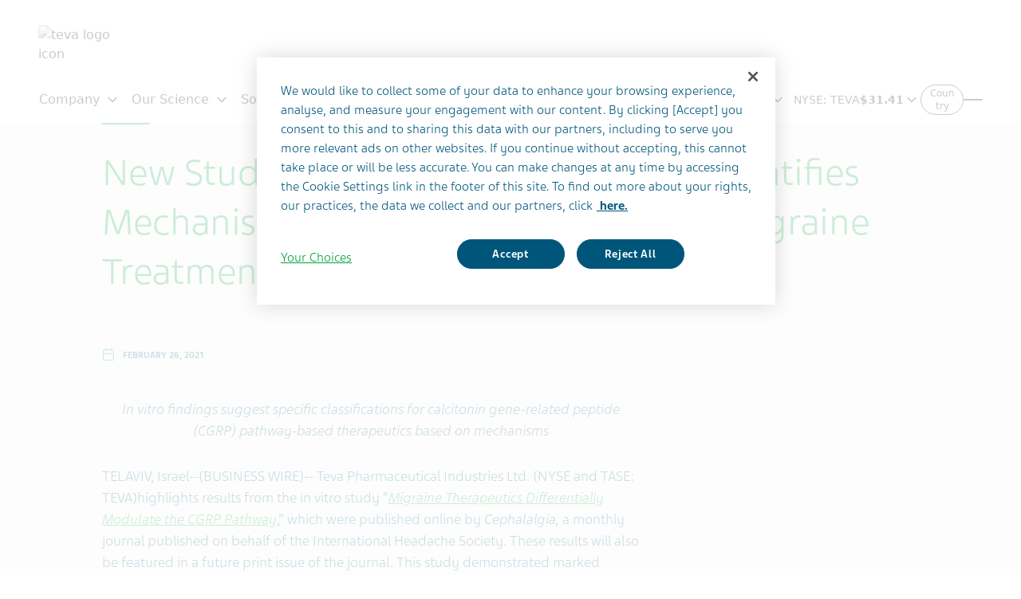

--- FILE ---
content_type: text/html; charset=utf-8
request_url: https://www.tevapharm.com/news-and-media/latest-news/new-study-published-in-cephalalgia-identifies-mechanistic-differences-among-cgrp-migraine-treatments/
body_size: 20128
content:



<!DOCTYPE html>
<html class="vi-theme" lang="en" dir=ltr>
<head>
	
<title>New Study Published in Cephalalgia Identifies Mechanistic Differences Among CGRP Migraine Treatments</title>

	
<link href="https://www.tevapharm.com/news-and-media/latest-news/new-study-published-in-cephalalgia-identifies-mechanistic-differences-among-cgrp-migraine-treatments/" rel="canonical" />

<meta property="og:type" content="website">

<meta property="og:title" content="New Study Published in Cephalalgia Identifies Mechanistic Differences Among CGRP Migraine Treatments"/>
	
    

    <meta name="format-detection" content="telephone=no">
    <meta name="viewport" content="width=device-width, initial-scale=1, shrink-to-fit=no">


		<link rel="icon" type="image/x-icon" href="/globalassets/scs-branded-images/favicon/teva.png" />

    <!-- OneTrust Cookies Consent Notice start for www.tevapharm.com -->
<script type="text/javascript" src="https://cdn.cookielaw.org/consent/fb64b9b8-d3ff-4162-8686-687931fd33ae/OtAutoBlock.js" ></script>
<script src="https://cdn.cookielaw.org/scripttemplates/otSDKStub.js" data-document-language="true" type="text/javascript" charset="UTF-8" data-domain-script="fb64b9b8-d3ff-4162-8686-687931fd33ae" ></script>
<script type="text/javascript">
function OptanonWrapper()  {
    var acceptBtn = document.getElementById("onetrust-accept-btn-handler");
    var declineBtn = document.getElementById("onetrust-reject-all-handler");
    var cookieSettingsBtn = document.getElementById("onetrust-pc-btn-handler");
    const btnContainer = document.getElementById("onetrust-button-group");
    btnContainer.append(acceptBtn, declineBtn, cookieSettingsBtn);  
    OneTrust.OnConsentChanged(function() { $('a:eq(0)').blur() })
}
</script>
<!-- OneTrust Cookies Consent Notice end for www.tevapharm.com -->
<!-- Ai-Web script -->

<script src='https://portal.allyable.com/aweb?license=31e361264e404346bdfcf938ab89f739' async referrerpolicy='no-referrer-when-downgrade' referrerPolicy='no-referrer-when-downgrade'></script>

<!------------------ -->
    

    <!-- DATA LAYER tws-ga4-version-0.3.3 -->
    <!-- script for Multiminds tracking compatibility -->
<script>window.udata = window.udata || [];window.udata.push({"event_name" : "page navigation", "env_deployment" : "PROD", "env_brand" : "Global corporate site", "env_country" : "GLOBAL", "env_region" : "GLOBAL", "page_language" : "EN", "page_name" : "New Study Published in Cephalalgia Identifies Mechanistic Differences Among CGRP Migraine Treatments", "page_status" : "200", "content_id" : "129327", "content_type" : "article", "content_tags" : [], "page_cat1" : "newsroom", "page_cat2" : "press releases", "page_cat3" : "new study published in cephalalgia identifies mechanistic differences among cgrp migraine treatments", "user_logged" : "no", "user_role" : "public"});</script><script>window.dataLayer = window.dataLayer || [];window.dataLayer.push({"event" : "page_view", "env_deployment" : "PROD", "env_brand" : "Global corporate site", "env_country" : "GLOBAL", "env_region" : "GLOBAL", "page_language" : "EN", "page_name" : "New Study Published in Cephalalgia Identifies Mechanistic Differences Among CGRP Migraine Treatments", "page_status" : "200", "content_id" : "129327", "content_type" : "article", "content_tags" : [], "page_cat1" : "newsroom", "page_cat2" : "press releases", "page_cat3" : "new study published in cephalalgia identifies mechanistic differences among cgrp migraine treatments", "user_logged" : "no", "user_role" : "public"});</script>


    <!-- Google Tag Manager -->
<script>(function(w,d,s,l,i){w[l]=w[l]||[];w[l].push({'gtm.start':
new Date().getTime(),event:'gtm.js'});var f=d.getElementsByTagName(s)[0],
j=d.createElement(s),dl=l!='dataLayer'?'&l='+l:'';j.async=true;j.src=
'https://www.googletagmanager.com/gtm.js?id='+i+dl;f.parentNode.insertBefore(j,f);
})(window,document,'script','dataLayer','GTM-P8W3MG5');</script>
<!-- End Google Tag Manager -->

<!-- idio Analytics Tracking Code -->
<script type="text/javascript">
    // Set client and delivery

    _iaq = [
        ['client', '58ec51eb7f374d02afccfa44624075a6'],
        ['delivery', 493],
        ['track', 'consume']
    ];

    // Include the Idio Analytics JavaScript
    !function(d,s){var ia=d.createElement(s);ia.async=1,s=d.getElementsByTagName(s)[0],ia.src='//s.usea01.idio.episerver.net/ia.js',s.parentNode.insertBefore(ia,s)}(document,'script');
    // Include the Idio PDF Tracking JavaScript
    !function(t,e){var a=t.attachEvent?'on':'';t[a?'attachEvent':'addEventListener'](a+'click',function(t){for(t=t.srcElement||t.target;t&&'a'!==t.tagName&&'A'!==t.tagName&&!t.href;)t=t.parentNode;if(t){var a=t.href,n=e.protocol+'//'+e.host;0===a.indexOf(n)&&/\.pdf(\?|#|$)/i.test(a)&&_iaq.push(['track','consume',a])}})}(document,location);
</script>
<!-- / idio Analytics Tracking Code -->


<script type="text/javascript">
    (function(c,l,a,r,i,t,y){
        c[a]=c[a]||function(){(c[a].q=c[a].q||[]).push(arguments)};
        t=l.createElement(r);t.async=1;t.src="https://www.clarity.ms/tag/"+i;
        y=l.getElementsByTagName(r)[0];y.parentNode.insertBefore(t,y);
    })(window, document, "clarity", "script", "o9p2sf7dqb");
</script>



	<link href="\css/core_teva_scs.bundle.css" rel="stylesheet" />
<link href="\css/combined_teva_scs.bundle.css" rel="stylesheet" />
<link href="\css/combined_teva_tws.bundle.css" rel="stylesheet" />
<link href="\css/custom.css" rel="stylesheet" />
<link href="\css/product_row.css" rel="stylesheet" />
<link href="\css/theme.teva.css" rel="stylesheet" />
<link href="\css/tokens.css" rel="stylesheet" />
<link href="\css/vision-teva-2025-typography.css" rel="stylesheet" />
<link href="\css/Features/Article/Client/Default/article-podcast.css" rel="stylesheet" />
<link href="\css\Features\PreloadedResources\Styles\vision-teva-2025-components.css" as="style" id="c971f24f-20b8-477e-adde-bb06973448f4" rel="preload"/>
<script data-ot-ignore="" src="\js/jquery-3.5.1.min.js"></script>
<script data-ot-ignore="" src="\js/jquery-ui-1.13.2.js"></script>
<script data-ot-ignore="" src="\js/popper.min.js"></script>
<script>
!function(T,l,y){var S=T.location,k="script",D="instrumentationKey",C="ingestionendpoint",I="disableExceptionTracking",E="ai.device.",b="toLowerCase",w="crossOrigin",N="POST",e="appInsightsSDK",t=y.name||"appInsights";(y.name||T[e])&&(T[e]=t);var n=T[t]||function(d){var g=!1,f=!1,m={initialize:!0,queue:[],sv:"5",version:2,config:d};function v(e,t){var n={},a="Browser";return n[E+"id"]=a[b](),n[E+"type"]=a,n["ai.operation.name"]=S&&S.pathname||"_unknown_",n["ai.internal.sdkVersion"]="javascript:snippet_"+(m.sv||m.version),{time:function(){var e=new Date;function t(e){var t=""+e;return 1===t.length&&(t="0"+t),t}return e.getUTCFullYear()+"-"+t(1+e.getUTCMonth())+"-"+t(e.getUTCDate())+"T"+t(e.getUTCHours())+":"+t(e.getUTCMinutes())+":"+t(e.getUTCSeconds())+"."+((e.getUTCMilliseconds()/1e3).toFixed(3)+"").slice(2,5)+"Z"}(),iKey:e,name:"Microsoft.ApplicationInsights."+e.replace(/-/g,"")+"."+t,sampleRate:100,tags:n,data:{baseData:{ver:2}}}}var h=d.url||y.src;if(h){function a(e){var t,n,a,i,r,o,s,c,u,p,l;g=!0,m.queue=[],f||(f=!0,t=h,s=function(){var e={},t=d.connectionString;if(t)for(var n=t.split(";"),a=0;a<n.length;a++){var i=n[a].split("=");2===i.length&&(e[i[0][b]()]=i[1])}if(!e[C]){var r=e.endpointsuffix,o=r?e.location:null;e[C]="https://"+(o?o+".":"")+"dc."+(r||"services.visualstudio.com")}return e}(),c=s[D]||d[D]||"",u=s[C],p=u?u+"/v2/track":d.endpointUrl,(l=[]).push((n="SDK LOAD Failure: Failed to load Application Insights SDK script (See stack for details)",a=t,i=p,(o=(r=v(c,"Exception")).data).baseType="ExceptionData",o.baseData.exceptions=[{typeName:"SDKLoadFailed",message:n.replace(/\./g,"-"),hasFullStack:!1,stack:n+"\nSnippet failed to load ["+a+"] -- Telemetry is disabled\nHelp Link: https://go.microsoft.com/fwlink/?linkid=2128109\nHost: "+(S&&S.pathname||"_unknown_")+"\nEndpoint: "+i,parsedStack:[]}],r)),l.push(function(e,t,n,a){var i=v(c,"Message"),r=i.data;r.baseType="MessageData";var o=r.baseData;return o.message='AI (Internal): 99 message:"'+("SDK LOAD Failure: Failed to load Application Insights SDK script (See stack for details) ("+n+")").replace(/\"/g,"")+'"',o.properties={endpoint:a},i}(0,0,t,p)),function(e,t){if(JSON){var n=T.fetch;if(n&&!y.useXhr)n(t,{method:N,body:JSON.stringify(e),mode:"cors"});else if(XMLHttpRequest){var a=new XMLHttpRequest;a.open(N,t),a.setRequestHeader("Content-type","application/json"),a.send(JSON.stringify(e))}}}(l,p))}function i(e,t){f||setTimeout(function(){!t&&m.core||a()},500)}var e=function(){var n=l.createElement(k);n.src=h;var e=y[w];return!e&&""!==e||"undefined"==n[w]||(n[w]=e),n.onload=i,n.onerror=a,n.onreadystatechange=function(e,t){"loaded"!==n.readyState&&"complete"!==n.readyState||i(0,t)},n}();y.ld<0?l.getElementsByTagName("head")[0].appendChild(e):setTimeout(function(){l.getElementsByTagName(k)[0].parentNode.appendChild(e)},y.ld||0)}try{m.cookie=l.cookie}catch(p){}function t(e){for(;e.length;)!function(t){m[t]=function(){var e=arguments;g||m.queue.push(function(){m[t].apply(m,e)})}}(e.pop())}var n="track",r="TrackPage",o="TrackEvent";t([n+"Event",n+"PageView",n+"Exception",n+"Trace",n+"DependencyData",n+"Metric",n+"PageViewPerformance","start"+r,"stop"+r,"start"+o,"stop"+o,"addTelemetryInitializer","setAuthenticatedUserContext","clearAuthenticatedUserContext","flush"]),m.SeverityLevel={Verbose:0,Information:1,Warning:2,Error:3,Critical:4};var s=(d.extensionConfig||{}).ApplicationInsightsAnalytics||{};if(!0!==d[I]&&!0!==s[I]){var c="onerror";t(["_"+c]);var u=T[c];T[c]=function(e,t,n,a,i){var r=u&&u(e,t,n,a,i);return!0!==r&&m["_"+c]({message:e,url:t,lineNumber:n,columnNumber:a,error:i}),r},d.autoExceptionInstrumented=!0}return m}(y.cfg);function a(){y.onInit&&y.onInit(n)}(T[t]=n).queue&&0===n.queue.length?(n.queue.push(a),n.trackPageView({})):a()}(window,document,{src: "https://js.monitor.azure.com/scripts/b/ai.2.gbl.min.js", crossOrigin: "anonymous", cfg: {connectionString: 'InstrumentationKey=5ce01be6-8e28-49cf-bbd2-315971cc4c24;IngestionEndpoint=https://northeurope-2.in.applicationinsights.azure.com/;LiveEndpoint=https://northeurope.livediagnostics.monitor.azure.com/;ApplicationId=61cf654a-5b21-49e8-a732-9865cc67fd7e', disableCookiesUsage: false }});
</script>


	
<link rel="stylesheet" href="/css/font_teva_sans_latin_rebrand.bundle.css"/>


        <style>
            :not(:defined) {
                display: block;
                height: 100vh;
                opacity: 0;
                transition: opacity 0.3s ease-in-out;
            }
        </style>

</head>
<body class="" data-page-id="129327">
    
	<!-- Google Tag Manager (noscript) -->
<noscript><iframe src="https://www.googletagmanager.com/ns.html?id=GTM-P8W3MG5"
height="0" width="0" style="display:none;visibility:hidden"></iframe></noscript>
<!-- End Google Tag Manager (noscript) -->

    
    
	



    <div class="vi-page-layout-v2 theme-teva "
         >
        <input name="__RequestVerificationToken" type="hidden" value="CfDJ8LrzgjxZFAVIgIeCK-baKX9JUQUoRN1Ur0slMs_31FAfTKyKleW06yfpT-5IEsAS3B58flygNLKwgp3Z1AJ_fA7Bgivo5HJxcv6SY06BcGDjK_cRQHdUNX0tvqYfpyBypYAIRwgsyDUdz2KenGnNQUk" />

        <div class="vi-floating-alert">
            <p class="vi-floating-alert__message mb-0"></p>
            <div class="d-flex align-items-center justify-content-center" style="height: 24px">
                <svg aria-label="cross-sign" class="vi-icon" height="16" role="img" sg-icons-dir="sg/components/icon/icons" viewbox="0 0 16 16" width="16" xmlns="http://www.w3.org/2000/svg">
                    <path d="M14 3l-.8-.8-5.6 5.7L2 2.2l-.8.8 5.7 5.6-5.7 5.7.8.7 5.6-5.7 5.6 5.7.8-.7-5.7-5.7z"></path>
                </svg>
            </div>
        </div>

        <div class="vi-page-layout-v2__header">
            



<vision-page-header is-fixed-header="true" class="custom-page-header customize-theme-variables"
                    navigation-inline="false"
                    navigation-end="false"
                    navigation-source="{&quot;items&quot;:[{&quot;items&quot;:[{&quot;items&quot;:[{&quot;title&quot;:&quot;Purpose&quot;,&quot;url&quot;:&quot;/our-company/our-purpose/&quot;,&quot;target&quot;:&quot;_self&quot;},{&quot;title&quot;:&quot;Values&quot;,&quot;url&quot;:&quot;/our-company/our-values/&quot;,&quot;target&quot;:&quot;_self&quot;},{&quot;title&quot;:&quot;Facts &amp; Figures&quot;,&quot;url&quot;:&quot;/our-company/teva-facts-figures/&quot;,&quot;target&quot;:&quot;_self&quot;},{&quot;title&quot;:&quot;History&quot;,&quot;url&quot;:&quot;/our-company/teva-history/&quot;,&quot;target&quot;:&quot;_self&quot;}],&quot;title&quot;:&quot;About Teva&quot;,&quot;url&quot;:&quot;/our-company/&quot;,&quot;target&quot;:&quot;_self&quot;},{&quot;items&quot;:[{&quot;title&quot;:&quot;Corporate Executives&quot;,&quot;url&quot;:&quot;/our-company/leadership-governance/corporate-executives/&quot;,&quot;target&quot;:&quot;_self&quot;},{&quot;title&quot;:&quot;Board of Directors&quot;,&quot;url&quot;:&quot;/our-company/leadership-governance/board-of-directors/&quot;,&quot;target&quot;:&quot;_self&quot;},{&quot;title&quot;:&quot;Corporate Governance &amp; Policy Documents&quot;,&quot;url&quot;:&quot;/our-company/leadership-governance/corporate-governance-documents/&quot;,&quot;target&quot;:&quot;_self&quot;}],&quot;title&quot;:&quot;Leadership &amp; Governance&quot;,&quot;url&quot;:&quot;/our-company/leadership-governance/&quot;,&quot;target&quot;:&quot;_self&quot;},{&quot;items&quot;:[{&quot;title&quot;:&quot;Healthy Future Report&quot;,&quot;url&quot;:&quot;/our-company/sustainability-impact/healthy-future-report/&quot;,&quot;target&quot;:&quot;_self&quot;},{&quot;title&quot;:&quot;Access to Medicines&quot;,&quot;url&quot;:&quot;/news-and-media/feature-stories/getting-medicines-who-need/&quot;,&quot;target&quot;:&quot;_self&quot;},{&quot;title&quot;:&quot;Environment&quot;,&quot;url&quot;:&quot;/our-company/sustainability-impact/addressing-antimicrobial-resistance/&quot;,&quot;target&quot;:&quot;_self&quot;},{&quot;title&quot;:&quot;Responsible Supply Chain&quot;,&quot;url&quot;:&quot;/our-company/sustainability-impact/responsible-supply-chain/&quot;,&quot;target&quot;:&quot;_self&quot;},{&quot;title&quot;:&quot;Economic Impact&quot;,&quot;url&quot;:&quot;/our-company/sustainability-impact/economic-impact-report/&quot;,&quot;target&quot;:&quot;_self&quot;},{&quot;title&quot;:&quot;Community Giving&quot;,&quot;url&quot;:&quot;/our-company/sustainability-impact/giving-back-to-our-communities/&quot;,&quot;target&quot;:&quot;_self&quot;}],&quot;title&quot;:&quot;Sustainability &amp; Impact&quot;,&quot;url&quot;:&quot;/our-company/sustainability-impact/&quot;,&quot;target&quot;:&quot;_self&quot;}],&quot;title&quot;:&quot;Company&quot;,&quot;url&quot;:&quot;/our-company/&quot;,&quot;target&quot;:&quot;_self&quot;},{&quot;items&quot;:[{&quot;title&quot;:&quot;R&amp;D Pipeline&quot;,&quot;url&quot;:&quot;/science/pipeline/&quot;,&quot;target&quot;:&quot;_self&quot;},{&quot;items&quot;:[{&quot;items&quot;:[{&quot;title&quot;:&quot;Migraine&quot;,&quot;url&quot;:&quot;/science/innovative-therapeutic-areas/migraine/&quot;,&quot;target&quot;:&quot;_self&quot;},{&quot;title&quot;:&quot;Mental Health&quot;,&quot;url&quot;:&quot;/science/innovative-therapeutic-areas/mental-health/&quot;,&quot;target&quot;:&quot;_self&quot;},{&quot;title&quot;:&quot;Movement-Disorders&quot;,&quot;url&quot;:&quot;/science/innovative-therapeutic-areas/movement-disorders/&quot;,&quot;target&quot;:&quot;_self&quot;}],&quot;title&quot;:&quot;Neuroscience&quot;,&quot;url&quot;:&quot;/science/innovative-therapeutic-areas/#neuroscience&quot;,&quot;target&quot;:&quot;_self&quot;}],&quot;title&quot;:&quot;Innovative Therapeutic Areas&quot;,&quot;url&quot;:&quot;/science/innovative-therapeutic-areas/&quot;,&quot;target&quot;:&quot;_self&quot;},{&quot;items&quot;:[{&quot;title&quot;:&quot;Clinical Development&quot;,&quot;url&quot;:&quot;/teva-clinical-trials/clinical-development/&quot;,&quot;target&quot;:&quot;_self&quot;},{&quot;title&quot;:&quot;Compassionate Use Program&quot;,&quot;url&quot;:&quot;/teva-clinical-trials/compassionate-use-programs/&quot;,&quot;target&quot;:&quot;_self&quot;},{&quot;title&quot;:&quot;Find Trial Results&quot;,&quot;url&quot;:&quot;/teva-clinical-trials/clinical-trials-results/&quot;,&quot;target&quot;:&quot;_self&quot;},{&quot;title&quot;:&quot;Trials Currently Recruiting&quot;,&quot;url&quot;:&quot;/teva-clinical-trials/clinical-trials-results/?AtcLevel1=Recruiting#accordion-39139949&quot;,&quot;target&quot;:&quot;_self&quot;},{&quot;title&quot;:&quot;Transparency &amp; Disclosure Policy&quot;,&quot;url&quot;:&quot;/teva-clinical-trials/transparency-of-clinical-study-results/&quot;,&quot;target&quot;:&quot;_self&quot;},{&quot;title&quot;:&quot;Data Request&quot;,&quot;url&quot;:&quot;/teva-clinical-trials/data-requests/&quot;,&quot;target&quot;:&quot;_self&quot;},{&quot;title&quot;:&quot;FAQ&quot;,&quot;url&quot;:&quot;/teva-clinical-trials/faq/&quot;,&quot;target&quot;:&quot;_self&quot;}],&quot;title&quot;:&quot;Clinical Trials&quot;,&quot;url&quot;:&quot;/teva-clinical-trials/&quot;,&quot;target&quot;:&quot;_self&quot;},{&quot;title&quot;:&quot;Collaborative Research &amp; ISS&quot;,&quot;url&quot;:&quot;/science/iss-collaborative-research/&quot;,&quot;target&quot;:&quot;_self&quot;},{&quot;title&quot;:&quot;Medical Information&quot;,&quot;url&quot;:&quot;/teva-medical-information/&quot;,&quot;target&quot;:&quot;_self&quot;}],&quot;title&quot;:&quot;Our Science&quot;,&quot;url&quot;:&quot;/science/&quot;,&quot;target&quot;:&quot;_self&quot;},{&quot;items&quot;:[{&quot;items&quot;:[{&quot;title&quot;:&quot;Complex Generic Explainer&quot;,&quot;url&quot;:&quot;/news-and-media/feature-stories/what-are-complex-generics/&quot;,&quot;target&quot;:&quot;_self&quot;},{&quot;title&quot;:&quot;Generic Medicines FAQs&quot;,&quot;url&quot;:&quot;/solutions/generics/generics-faqs/&quot;,&quot;target&quot;:&quot;_self&quot;}],&quot;title&quot;:&quot;Generic Medicines&quot;,&quot;url&quot;:&quot;/solutions/generic-medicines/&quot;,&quot;target&quot;:&quot;_self&quot;},{&quot;items&quot;:[{&quot;title&quot;:&quot;Biologics &amp; Biosimilars explainer&quot;,&quot;url&quot;:&quot;/news-and-media/feature-stories/what-are-biosimilars-biologics/&quot;,&quot;target&quot;:&quot;_self&quot;}],&quot;title&quot;:&quot;Biosimilars&quot;,&quot;url&quot;:&quot;/solutions/teva-biosimilars/&quot;,&quot;target&quot;:&quot;_self&quot;},{&quot;title&quot;:&quot;Consumer Healthcare&quot;,&quot;url&quot;:&quot;/solutions/consumer-healthcare/&quot;,&quot;target&quot;:&quot;_self&quot;},{&quot;title&quot;:&quot;Global Supply Chain&quot;,&quot;url&quot;:&quot;/solutions/supply-chain/&quot;,&quot;target&quot;:&quot;_self&quot;}],&quot;title&quot;:&quot;Solutions&quot;,&quot;url&quot;:&quot;/solutions/&quot;,&quot;target&quot;:&quot;_self&quot;},{&quot;items&quot;:[{&quot;title&quot;:&quot;Life Effects: Stories &amp; Voices&quot;,&quot;url&quot;:&quot;/patients-and-caregivers/all-stories/&quot;,&quot;target&quot;:&quot;_self&quot;},{&quot;items&quot;:[{&quot;title&quot;:&quot;Clinical Trial&quot;,&quot;url&quot;:&quot;/teva-clinical-trials/&quot;,&quot;target&quot;:&quot;_self&quot;},{&quot;title&quot;:&quot;Patient Safety&quot;,&quot;url&quot;:&quot;/patients-and-caregivers/patient-resources/patient-safety/&quot;,&quot;target&quot;:&quot;_self&quot;},{&quot;title&quot;:&quot;Report an AE&#x200B;&quot;,&quot;url&quot;:&quot;/teva-medical-information/report-a-side-effect-form/&quot;,&quot;target&quot;:&quot;_self&quot;}],&quot;title&quot;:&quot;Patient Resources&quot;,&quot;url&quot;:&quot;/patients-and-caregivers/patient-resources/&quot;,&quot;target&quot;:&quot;_self&quot;},{&quot;title&quot;:&quot;Caregiver Resources&quot;,&quot;url&quot;:&quot;/patients-and-caregivers/caregiver-resources/&quot;,&quot;target&quot;:&quot;_self&quot;},{&quot;title&quot;:&quot;Humanizing Health&quot;,&quot;url&quot;:&quot;/patients-and-caregivers/humanizing-health/&quot;,&quot;target&quot;:&quot;_self&quot;}],&quot;title&quot;:&quot;Patients &amp; Caregivers&quot;,&quot;url&quot;:&quot;/patients-and-caregivers/&quot;,&quot;target&quot;:&quot;_self&quot;},{&quot;items&quot;:[{&quot;title&quot;:&quot;Press Releases&quot;,&quot;url&quot;:&quot;/news-and-media/latest-news/&quot;,&quot;target&quot;:&quot;_self&quot;},{&quot;items&quot;:[{&quot;title&quot;:&quot;Media Kits&#x200B;&quot;,&quot;url&quot;:&quot;/news-and-media/#media-assets&quot;,&quot;target&quot;:&quot;_self&quot;}],&quot;title&quot;:&quot;Media Contact&quot;,&quot;url&quot;:&quot;/news-and-media/#media-contact&quot;,&quot;target&quot;:&quot;_self&quot;},{&quot;title&quot;:&quot;Our Stories&quot;,&quot;url&quot;:&quot;/news-and-media/feature-stories/&quot;,&quot;target&quot;:&quot;_self&quot;}],&quot;title&quot;:&quot;Newsroom&quot;,&quot;url&quot;:&quot;/news-and-media/&quot;,&quot;target&quot;:&quot;_self&quot;},{&quot;items&quot;:[{&quot;title&quot;:&quot;Find a Job&quot;,&quot;url&quot;:&quot;https://careers.teva/&quot;,&quot;target&quot;:&quot;_blank&quot;},{&quot;title&quot;:&quot;How We Hire&quot;,&quot;url&quot;:&quot;/your-career/how-we-hire/&quot;,&quot;target&quot;:&quot;_self&quot;},{&quot;items&quot;:[{&quot;title&quot;:&quot;What we do&#x200B;&quot;,&quot;url&quot;:&quot;/your-career/working-at-teva/what-we-do-at-teva/&quot;,&quot;target&quot;:&quot;_self&quot;},{&quot;title&quot;:&quot;Benefits &amp; Wellbeing&quot;,&quot;url&quot;:&quot;/your-career/working-at-teva/benefits-wellbeing/&quot;,&quot;target&quot;:&quot;_self&quot;},{&quot;title&quot;:&quot;Growth at Teva&quot;,&quot;url&quot;:&quot;/your-career/working-at-teva/growth-at-teva/&quot;,&quot;target&quot;:&quot;_self&quot;},{&quot;title&quot;:&quot;Inclusion &amp; Diversity&quot;,&quot;url&quot;:&quot;/your-career/working-at-teva/inclusion-and-diversity-at-teva/&quot;,&quot;target&quot;:&quot;_self&quot;},{&quot;title&quot;:&quot;Changing Industry&quot;,&quot;url&quot;:&quot;/your-career/working-at-teva/changing-industry/&quot;,&quot;target&quot;:&quot;_self&quot;},{&quot;title&quot;:&quot;Employee Stories&quot;,&quot;url&quot;:&quot;/your-career/working-at-teva/our-people/&quot;,&quot;target&quot;:&quot;_self&quot;}],&quot;title&quot;:&quot;Working at Teva&quot;,&quot;url&quot;:&quot;/your-career/working-at-teva/&quot;,&quot;target&quot;:&quot;_self&quot;}],&quot;title&quot;:&quot;Your Career&quot;,&quot;url&quot;:&quot;/your-career/&quot;,&quot;target&quot;:&quot;_self&quot;},{&quot;items&quot;:[{&quot;title&quot;:&quot;Investor Website&quot;,&quot;url&quot;:&quot;https://ir.tevapharm.com/investors/default.aspx&quot;,&quot;target&quot;:&quot;_blank&quot;},{&quot;title&quot;:&quot;Events &amp; Presentations&quot;,&quot;url&quot;:&quot;https://ir.tevapharm.com/Events-and-Presentations/events-and-presentations/default.aspx&quot;,&quot;target&quot;:&quot;_blank&quot;},{&quot;title&quot;:&quot;Financials&quot;,&quot;url&quot;:&quot;https://ir.tevapharm.com/financials/quarterly-results/default.aspx&quot;,&quot;target&quot;:&quot;_blank&quot;},{&quot;title&quot;:&quot;Stock Information&quot;,&quot;url&quot;:&quot;https://ir.tevapharm.com/stock-info/stock-quote-and-chart/default.aspx&quot;,&quot;target&quot;:&quot;_blank&quot;},{&quot;title&quot;:&quot;Shareholder Information&quot;,&quot;url&quot;:&quot;https://ir.tevapharm.com/stock-info/adr-depositary-bank/default.aspx&quot;,&quot;target&quot;:&quot;_blank&quot;},{&quot;title&quot;:&quot;ESG Report &amp; Disclosures&quot;,&quot;url&quot;:&quot;/our-company/sustainability-impact/healthy-future-report/&quot;,&quot;target&quot;:&quot;_self&quot;},{&quot;title&quot;:&quot;Additional Resources&quot;,&quot;url&quot;:&quot;https://ir.tevapharm.com/investor-resources/contact-ir/default.aspx&quot;,&quot;target&quot;:&quot;_blank&quot;}],&quot;title&quot;:&quot;Investors&quot;,&quot;url&quot;:&quot;https://ir.tevapharm.com/investors/default.aspx&quot;,&quot;target&quot;:&quot;_blank&quot;}]}"
                    navigation-menu-open-label="Open"
                    navigation-menu-open-aria-label="Open Menu"
                    navigation-menu-close-label="Close"
                    navigation-menu-close-aria-label="Close Menu"
                    search-endpoint="/api/SearchResultsApi/GetAutocomplete"
                    search-legacy-endpoint="true"
                    search-legacy-search-page-query-key="search"
                    search-endpoint-query-params='{"results":""}'
                    search-placeholder="type your search"
                    search-legacy-search-page="https://www.tevapharm.com/search-results/"
                    show-reading-progress-bar="false"
                    data-mobileResults="4"
                    data-desktopResults="8">








    <vision-popover-button 
        chevron="true"
        family="link"
        selected-family="link"
        nowrap="true"
        size="sm"
        pill="true"
        collapse-inline="both"
        slot="navtool-end">

        <vision-format-ticker-button 
            exchange="NYSE"
            ticker="TEVA"
            price=""
            priceLabel="Price "
            expanded="true"
            delay="20">
        </vision-format-ticker-button>

        <vision-popover-content>
            <vision-stack>
                <vision-ticker-info>
                    <vision-ticker-info-group>
                        <vision-ticker-info-item aria-label="Change" class="change"></vision-ticker-info-item>
                        <vision-ticker-info-item aria-label="Change Percentage" class="change-percentage"></vision-ticker-info-item>
                    </vision-ticker-info-group>
                    <vision-ticker-info-group>
                        <vision-ticker-info-item aria-label="Date" class="date"></vision-ticker-info-item>
                        <vision-ticker-info-item aria-label="Time" class="time"></vision-ticker-info-item>
                    </vision-ticker-info-group>
                    <vision-ticker-info-group>
                        <vision-ticker-info-item id="delay-description">Delay Time</vision-ticker-info-item>
                        <vision-ticker-info-item aria-describedby="delay-description">20 Minutes</vision-ticker-info-item>
                    </vision-ticker-info-group>
                </vision-ticker-info>

                    <vision-cascade-menu source="{&quot;items&quot;:[{&quot;title&quot;:&quot;Go to Investor Relations&quot;,&quot;url&quot;:&quot;https://ir.tevapharm.com/investors/default.aspx&quot;,&quot;target&quot;:&quot;_blank&quot;}]}"></vision-cascade-menu>
            </vision-stack>
        </vision-popover-content>

    </vision-popover-button>
    <vision-dropdown-button
        section="20706946"
        chevron="true" family="link"
        selected-family="link"
        nowrap="true" size="sm"
        pill="true"
        collapse-inline="both"
        slot="menu-end">

        <vision-format-ticker-button 
            exchange="NYSE"
            ticker="TEVA"
            price=""
            priceLabel="Price "
            expanded="false"
            delay="20">
        </vision-format-ticker-button>
    </vision-dropdown-button>
    <vision-dropdown-content section="20706946">
        <vision-stack>
            <vision-ticker-info>
                <vision-ticker-info-group>
                    <vision-ticker-info-item aria-label="Change" class="change"></vision-ticker-info-item>
                    <vision-ticker-info-item aria-label="Change Percentage" class="change-percentage"></vision-ticker-info-item>
                </vision-ticker-info-group>
                <vision-ticker-info-group>
                    <vision-ticker-info-item aria-label="Date" class="date"></vision-ticker-info-item>
                    <vision-ticker-info-item aria-label="Time" class="time"></vision-ticker-info-item>
                </vision-ticker-info-group>
                <vision-ticker-info-group>
                    <vision-ticker-info-item id="delay-description">Delay Time</vision-ticker-info-item>
                    <vision-ticker-info-item aria-describedby="delay-description">20 Minutes</vision-ticker-info-item>
                </vision-ticker-info-group>
            </vision-ticker-info>
                <vision-cascade-menu source="{&quot;items&quot;:[{&quot;title&quot;:&quot;Go to Investor Relations&quot;,&quot;url&quot;:&quot;https://ir.tevapharm.com/investors/default.aspx&quot;,&quot;target&quot;:&quot;_blank&quot;}]}"></vision-cascade-menu>
        </vision-stack>
    </vision-dropdown-content>








<vision-button href="/teva-worldwide-locations/"
               family="outline"
               variant="default"
               size="xs"
               target="_self"
               icon="false"
               pill="true"
               boxed="false"
               pointer="false"
               collapse-inline="default"
               aria-label="Country"
               slot=navtool-end>
Country</vision-button>





<vision-button href="/teva-worldwide-locations/"
               family="outline"
               variant="default"
               size="xs"
               target="_self"
               icon="false"
               pill="true"
               boxed="false"
               pointer="false"
               collapse-inline="default"
               aria-label="Country"
               slot=menu-end>
Country</vision-button>
        <vision-ident href="/" slot="identification-primary-expanded">
            <img src="/globalassets/scs-branded-images/generic/teva-logo.svg"
                 alt="teva logo icon"
                 title="Teva"
                 loading="lazy">
        </vision-ident>
        <vision-ident href="/" slot="identification-primary-collapsed">
            <img src="/globalassets/scs-branded-images/generic/teva-logo.svg"
                 alt="teva logo icon"
                 title="Teva"
                 loading="lazy">
        </vision-ident>


        <vision-trigger slot="navtool-search-button" aria-label="Search button" icon=true>
            
            <svg aria-hidden="true" focusable="false" viewBox="0 0 24 24">
                <path d="m19.6 21l-6.3-6.3q-.75.6-1.725.95T9.5 16q-2.725 0-4.612-1.888T3 9.5t1.888-4.612T9.5 3t4.613 1.888T16 9.5q0 1.1-.35 2.075T14.7 13.3l6.3 6.3zM9.5 14q1.875 0 3.188-1.312T14 9.5t-1.312-3.187T9.5 5T6.313 6.313T5 9.5t1.313 3.188T9.5 14" fill="currentColor"></path>
            </svg>
        </vision-trigger>
        <vision-trigger slot="menu-search-button" aria-label="Search button" icon=true>
            
            <svg aria-hidden="true" focusable="false" viewBox="0 0 24 24">
                <path d="m19.6 21l-6.3-6.3q-.75.6-1.725.95T9.5 16q-2.725 0-4.612-1.888T3 9.5t1.888-4.612T9.5 3t4.613 1.888T16 9.5q0 1.1-.35 2.075T14.7 13.3l6.3 6.3zM9.5 14q1.875 0 3.188-1.312T14 9.5t-1.312-3.187T9.5 5T6.313 6.313T5 9.5t1.313 3.188T9.5 14" fill="currentColor"></path>
            </svg>
        </vision-trigger>
</vision-page-header>
    </div>
    <div class="vi-page-layout-v2__main vi-page-layout__main-js" id="vi-content" role="main">
        <div id="page-container"
             class="position-relative vi-container ">

                <div class="mb-30 mb-md-50 mb-lg-60">

                    





    <div class="custom-margin-block vi-container vi-container--column   ">
        


<div class=" vi-display-header vi-display-header-dash vi-typesystem">
    <H1 class="h1">New Study Published in Cephalalgia Identifies Mechanistic Differences Among CGRP Migraine Treatments</H1>
</div>
    </div>

<div class="vi-container vi-container--column">
    <div class="vi-content-layout">
        <div class="vi-content-layout__main">
            <div class="mb-20 mb-md-40">

                    <div class="mb-20 mb-md-30">
                        

                    </div>
            </div>
                <div class="mb-20 mb-md-40">
                    <div class="vi-article-meta-data vi-article-meta-data--author-slices">




<div class="vi-article-meta-data__slices">
    <ul class="vi-article-meta-list vi-typesystem">
            <li class="vi-article-meta-list__item">
                <div class="vi-article-meta-slice">
                    <svg xmlns="http://www.w3.org/2000/svg" viewbox="0 0 16 16" sg-icons-dir="sg/components/icon/icons" role="img" class="vi-article-meta-slice__icon vi-icon" aria-label="date" width="16" height="16">
    <path d="M5.5 0v2h5V0h1v2H13c1.1 0 2 .9 2 2v10c0 1.1-.9 2-2 2H3c-1.1 0-2-.9-2-2V4c0-1.1.9-2 2-2h1.5V0h1zM14 8H2v6c0 .6.4 1 1 1h10c.6 0 1-.4 1-1V8zM4.5 3H3c-.6 0-1 .4-1 1v3h12V4c0-.6-.4-1-1-1h-1.5v1h-1V3h-5v1h-1V3z">
    </path>
</svg>

                    <time datetime="2021-02-26">February 26, 2021</time>
                </div>
            </li>
    </ul>
</div>                    </div>
                </div>
            


    <div class="custom-margin-block  my-xl-40 my-md-40 my-40">
        


<div class="vi-typesystem vi-typesystem--article vi-typesystem--blockquote vi-typesystem--collapse-last custom-content">
    
  <style type="text/css">.q4default .bwalignc { text-align: center; list-style-position: inside }.q4default .bwlistdecimal { list-style-type: decimal }.q4default .bwlistdisc { list-style-type: disc }.q4default .bwuline { text-decoration: underline }</style><div class="q4default"><p class="bwalignc">
  <i>In vitro findings suggest specific classifications for calcitonin gene-related peptide (CGRP)</i>
  <i>pathway-based therapeutics based on mechanisms</i>
</p><p>    TEL AVIV, Israel--(BUSINESS WIRE)--
Teva Pharmaceutical Industries Ltd. (NYSE and TASE: TEVA)<b></b>highlights results from the in vitro study “<span class="bwuline"><i><a rel="nofollow" href="https://cts.businesswire.com/ct/CT?id=smartlink&amp;url=https%3A%2F%2Fjournals.sagepub.com%2Fdoi%2Fpdf%2F10.1177%2F0333102420983282&amp;esheet=52357506&amp;newsitemid=20210226005032&amp;lan=en-US&amp;anchor=Migraine+Therapeutics+Differentially+Modulate+the+CGRP+Pathway&amp;index=1&amp;md5=28f7141e69ee8586d790d0a9585d6892" shape="rect">Migraine Therapeutics Differentially Modulate the CGRP Pathway</a></i></span>,” which were published online by <i>Cephalalgia, </i>a monthly journal published on behalf of the International Headache Society. These results will also be featured in a future print issue of the journal. This study demonstrated marked differences in the mechanism of blocking the calcitonin gene-related peptide (CGRP) ligand versus the CGRP receptor.
</p><p>
This newly-published study evaluates three distinct mechanistic classes of drugs based on receptor binding, signaling and drug internalization: (1) Monoclonal antibodies against the CGRP ligand, (2) The monoclonal antibody against the CGRP receptor and (3) ‘Gepants’, small molecule inhibitors of the CGRP receptor.
</p><p>
“This in vitro study explored these mechanistic differences by comparing the tested compounds in the same experimental analyses, and found that the different ways to target the CGRP pathway may have a different biologic impact,” said Steffen Nock, Senior Vice President of Global Biologics, Teva. “For instance, fremanezumab in particular, as a monoclonal antibody against the CGRP ligand, is targeted and specific in its mechanism.”
</p><p>
AJOVY<sup>®</sup> (fremanezumab-vfrm) injection is a fully humanized IgG2ΔA monoclonal antibody that specifically and solely targets CGRP, a key neuropeptide involved in the pathophysiology of migraine. Since 2018, multiple CGRP pathway-based therapeutics have been approved by the U.S. Food and Drug Administration (FDA). These in vitro study data indicate that CGRP receptor targeting therapeutics bind at multiple receptors and prevent the subsequent signaling of several peptides, while AJOVY selectively binds to only CGRP, suggesting that its mechanism is specific while other receptor targeting treatments have potential for an off-target binding.
</p><p>
Importantly, this in vitro research found that an agent that targets the CGRP receptor versus the ligand, also bind to the human amylin AMY<sub>1</sub> receptor, affecting signaling and undergoing internalization at both receptors suggesting a potential difference in their biologic function.
</p><p>
Clinical implications of these findings are unknown, but the in vitro studies provide insights into potential mechanistic differences. This study was supported by Teva, and all authors are full-time Teva employees.
</p><p>
AJOVY is the first and only long-acting anti-CGRP subcutaneous injection approved in the U.S. and EU for the preventive treatment of migraine in adults that offers both quarterly and monthly dosing options.<sup>1+± </sup></p><p>
  <b>U.S. Important Safety Information about AJOVY (fremanezumab-vfrm) injection
<br /></b>
  <b>Contraindications:</b> AJOVY is contraindicated in patients with serious hypersensitivity to fremanezumab-vfrm or to any of the excipients.
</p><p>
  <b>Hypersensitivity Reactions:</b> Hypersensitivity reactions, including rash, pruritus, drug hypersensitivity, and urticaria were reported with AJOVY in clinical trials. Most reactions were mild to moderate, but some led to discontinuation or required corticosteroid treatment. Most reactions were reported from within hours to one month after administration. If a hypersensitivity reaction occurs, consider discontinuing AJOVY and institute appropriate therapy.
</p><p>
  <b>Adverse Reactions:</b> The most common adverse reactions (≥5% and greater than placebo) were injection site reactions.
</p><p>
Please click <a rel="nofollow" href="https://cts.businesswire.com/ct/CT?id=smartlink&amp;url=http%3A%2F%2Fwww.ajovy.com%2Fglobalassets%2Fajovy%2Fajovy-pi.pdf&amp;esheet=52357506&amp;newsitemid=20210226005032&amp;lan=en-US&amp;anchor=here&amp;index=2&amp;md5=1000ba1c714aa5e20fe18f55eea1dba5" shape="rect">here</a> for full U.S. Prescribing Information for AJOVY (fremanezumab-vfrm) injection.
</p><p>
  <b>Information for Europe about AJOVY▼ can be found <a rel="nofollow" href="https://cts.businesswire.com/ct/CT?id=smartlink&amp;url=https%3A%2F%2Fwww.ema.europa.eu%2Fen%2Fmedicines%2Fhuman%2FEPAR%2Fajovy&amp;esheet=52357506&amp;newsitemid=20210226005032&amp;lan=en-US&amp;anchor=here&amp;index=3&amp;md5=704bef6d4a9c9e21731ebd9b08a80b4e" shape="rect">here</a>.</b>
</p><p>
  <b>▼</b>Adverse events should be reported.
</p><p>
This medicinal product is subject to additional monitoring. This will allow quick identification of new safety information. Healthcare professionals are asked to report any suspected adverse events.
</p><p>
Reporting forms and information can be found at <a rel="nofollow" href="https://cts.businesswire.com/ct/CT?id=smartlink&amp;url=https%3A%2F%2Fwww.hpra.ie&amp;esheet=52357506&amp;newsitemid=20210226005032&amp;lan=en-US&amp;anchor=https%3A%2F%2Fwww.hpra.ie&amp;index=4&amp;md5=a442bf72a3c537008cd91457137519eb" shape="rect">https://www.hpra.ie</a>. Adverse events should also be reported to Teva – please refer to local numbers.
</p><p>
  <b>About Teva</b>
</p><p>
Teva Pharmaceutical Industries Ltd. (NYSE and TASE: TEVA) has been developing and producing medicines to improve people’s lives for more than a century. We are a global leader in generic and specialty medicines with a portfolio consisting of over 3,500 products in nearly every therapeutic area. Around 200 million people around the world take a Teva medicine every day, and are served by one of the largest and most complex supply chains in the pharmaceutical industry. Along with our established presence in generics, we have significant innovative research and operations supporting our growing portfolio of specialty and biopharmaceutical products. Learn more at <a rel="nofollow" href="https://cts.businesswire.com/ct/CT?id=smartlink&amp;url=http%3A%2F%2Fwww.tevapharm.com&amp;esheet=52357506&amp;newsitemid=20210226005032&amp;lan=en-US&amp;anchor=www.tevapharm.com&amp;index=5&amp;md5=5707c5e72b8de24fad6e953c8079d728" shape="rect">www.tevapharm.com</a>.
</p><p>
  <b>Cautionary Note Regarding Forward-Looking Statements</b>
</p><p>
This press release contains forward-looking statements within the meaning of the Private Securities Litigation Reform Act of 1995 regarding AJOVY, which are based on management’s current beliefs and expectations and are subject to substantial risks and uncertainties, both known and unknown, that could cause our future results, performance or achievements to differ significantly from that expressed or implied by such forward-looking statements. Important factors that could cause or contribute to such differences include risks relating to:
</p><ul class="bwlistdisc">
  <li>
the commercial success of AJOVY;
</li>
  <li>
our ability to successfully compete in the marketplace, including: that we are substantially dependent on our generic products; consolidation of our customer base and commercial alliances among our customers; delays in launches of new generic products; the increase in the number of competitors targeting generic opportunities and seeking U.S. market exclusivity for generic versions of significant products; our ability to develop and commercialize biopharmaceutical products; competition for our specialty products, including AUSTEDO<sup>®</sup>, AJOVY and COPAXONE<sup>®</sup>; our ability to achieve expected results from investments in our product pipeline; our ability to develop and commercialize additional pharmaceutical products; and the effectiveness of our patents and other measures to protect our intellectual property rights;
</li>
  <li>
our substantial indebtedness, which may limit our ability to incur additional indebtedness, engage in additional transactions or make new investments, may result in a further downgrade of our credit ratings; and our inability to raise debt or borrow funds in amounts or on terms that are favorable to us;
</li>
  <li>
our business and operations in general, including: uncertainty regarding the magnitude, duration, and geographic reach of the COVID-19 pandemic and its impact on our business, financial condition, operations, cash flows, and liquidity and on the economy in general; our ability to successfully execute and maintain the activities and efforts related to the measures we have taken or may take in response to the COVID-19 pandemic and associated costs therewith; effectiveness of our optimization efforts; our ability to attract, hire and retain highly skilled personnel; manufacturing or quality control problems; interruptions in our supply chain; disruptions of information technology systems; breaches of our data security; variations in intellectual property laws; challenges associated with conducting business globally, including political or economic instability, major hostilities or terrorism; costs and delays resulting from the extensive pharmaceutical regulation to which we are subject or delays in governmental processing time due to travel and work restrictions caused by the COVID-19 pandemic; the effects of reforms in healthcare regulation and reductions in pharmaceutical pricing, reimbursement and coverage; significant sales to a limited number of customers; our ability to successfully bid for suitable acquisition targets or licensing opportunities, or to consummate and integrate acquisitions; and our prospects and opportunities for growth if we sell assets;
</li>
  <li>
compliance, regulatory and litigation matters, including: failure to comply with complex legal and regulatory environments; increased legal and regulatory action in connection with public concern over the abuse of opioid medications and our ability to reach a final resolution of the remaining opioid-related litigation; scrutiny from competition and pricing authorities around the world, including our ability to successfully defend against the U.S. Department of Justice criminal charges of Sherman Act violations; potential liability for patent infringement; product liability claims; failure to comply with complex Medicare and Medicaid reporting and payment obligations; compliance with anti-corruption sanctions and trade control laws; and environmental risks;
</li>
  <li>
other financial and economic risks, including: our exposure to currency fluctuations and restrictions as well as credit risks; potential impairments of our intangible assets; potential significant increases in tax liabilities; and the effect on our overall effective tax rate of the termination or expiration of governmental programs or tax benefits, or of a change in our business;
</li>
</ul><p>
and other factors discussed in this press release and in our Annual Report on Form 10-K for the year ended December 31, 2020, including in the sections captioned "Risk Factors” and “Forward Looking Statements.” Forward-looking statements speak only as of the date on which they are made, and we assume no obligation to update or revise any forward-looking statements or other information contained herein, whether as a result of new information, future events or otherwise. You are cautioned not to put undue reliance on these forward-looking statements.
</p><p>
  <b>References</b>
</p><ol class="bwlistdecimal">
  <li>
AJOVY (fremanezumab-vfrm) injection, for subcutaneous use [prescribing information]. Teva Pharmaceuticals USA, Inc.: North Wales, PA; 2020.
<br /><sup>+ </sup>“Long-acting” defined as efficacy measured over a 12-week period following a 675 mg (225 mg x 3) SC dose.
<br /><sup>± </sup>225 mg monthly administered as one subcutaneous injection, or 675 mg every three months (quarterly), which is administered as three subcutaneous injections.
</li>
</ol><p>
  <img alt="" src="https://cts.businesswire.com/ct/CT?id=bwnews&amp;sty=20210226005032r1&amp;sid=acqr8&amp;distro=nx&amp;lang=en" style="width:0;height:0" />
  
</p><p id="mmgallerylink">
  <span id="mmgallerylink-phrase">View source version on <a href="http://businesswire.com">businesswire.com</a>: </span>
  <span id="mmgallerylink-link">
    <a href="https://www.businesswire.com/news/home/20210226005032/en/" rel="nofollow">https://www.businesswire.com/news/home/20210226005032/en/</a>
  </span>
</p><p>
  <b>IR Contacts
<br />United States
<br /></b>Kevin C. Mannix (215) 591-8912
</p><p>
  <b>Israel
</b>
  <br />Yael Ashman 972 (3) 914-8262
</p><p>
  <b>PR Contacts
<br />United States
<br /></b>Doris Li (973) 265-3752
</p><p>
  <b>Israel
<br /></b>Yonatan Beker 972 (54) 888 5898
</p><p>Source: Teva Pharmaceutical Industries Limited</p></div>
</div>
    </div>

        </div>
            <div class="vi-content-layout__sidebar">
                

            </div>
    </div>
</div>




                </div>
            </div>
        </div>
        <div class="vi-page-layout-v2__footer">
            





    <style>
        .vi-page-footer__main::after {
            background-image: url("/globalassets/scs-branded-images/generic/teva-logo.svg");
        }

        .vi-page-footer__main::before {
            background-image: url("/globalassets/scs-branded-images/generic/teva-logo.svg");
        }
    </style>
    <div class="vi-page-footer">
        <div class="vi-page-footer__body" role="contentinfo">
            <div class="vi-page-footer__main">
                <div class="vi-container vi-container--column">
                    <div class="vi-page-footer__content">
                        <div class="vi-page-footer__section">
                                <div class="mb-30 mb-lg-60 vi-grid">
                                    <div class="vi-grid__row vi-grid__row--grid-30">
                                        



<div class="col-md-6 col-lg-3">
    <div class="vi-typesystem vi-typesystem--collapse-last vi-typesystem--inversed vi-typesystem--offset-underline vi-typesystem--small">
        


            <ul class="list-unstyled menu-tracking" data-menu_type="footer navigation">
                        <li>
                            <a href="/contact-us/">Contact Us</a>
                        </li>
                        <li>
                            <a href="/our-company/leadership-governance/legal-notes/" title="Terms of Use">Terms of Use</a>
                        </li>
                        <li>
                            <a href="/news-and-media/teva-social-media-guidelines/" title="Social Media Guidelines">Social Media Guidelines</a>
                        </li>
                        <li>
                            <a href="https://www.tapi.com/?utm_source=tevapharma&amp;utm_medium=footer" title="Teva api" target="_blank">Teva api</a>
                        </li>
                        <li>
                            <a href="https://www.medis.is/" title="Medis" target="_blank">Medis</a>
                        </li>
            </ul>
    </div>
</div>


<div class="col-md-6 col-lg-3">
    <div class="vi-typesystem vi-typesystem--collapse-last vi-typesystem--inversed vi-typesystem--offset-underline vi-typesystem--small">
        


            <ul class="list-unstyled menu-tracking" data-menu_type="footer navigation">
                        <li>
                            <a href="/globalassets/tevapharm-vision-files/teva_codeofconduct_12feb2019_final4.pdf" title="Teva Code of Conduct" target="_blank">Teva Code of Conduct</a>
                        </li>
                        <li>
                            <a href="/our-company/leadership-governance/supplier-code-of-conduct/" title="Supplier Code of Conduct">Supplier Code of Conduct</a>
                        </li>
                        <li>
                            <a href="/our-company/sustainability-impact/" title="Environmental, Social and Governance at Teva">Environmental, Social and Governance at Teva</a>
                        </li>
                        <li>
                            <a href="/our-company/leadership-governance/corporate-governance-documents/" title="All Corporate Governance &amp; Policy Documents">All Corporate Governance &amp; Policy Documents</a>
                        </li>
            </ul>
    </div>
</div>


<div class="col-md-6 col-lg-3">
    <div class="vi-typesystem vi-typesystem--collapse-last vi-typesystem--inversed vi-typesystem--offset-underline vi-typesystem--small">
        


            <ul class="list-unstyled menu-tracking" data-menu_type="footer navigation">
                        <li>
                            <a href="/sitemap-page/" title="Sitemap">Sitemap</a>
                        </li>
                        <li>
                            <a href="/our-company/leadership-governance/data-privacy/" title="Data Privacy">Data Privacy</a>
                        </li>
                        <li>
                            <a href="/our-company/leadership-governance/teva-privacy-notice/" title="Pharmacovigilance Privacy Notice">Pharmacovigilance Privacy Notice</a>
                        </li>
                        <li>
                            <a href="/our-company/leadership-governance/accessibility-statement/" title="Accessibility Statement">Accessibility Statement</a>
                        </li>
                    <li>
                        <a id="cookie-settings" href="javascript:Optanon.ToggleInfoDisplay()">Cookie Settings</a>
                    </li>
            </ul>
    </div>
</div>

<div class="col-md-6 col-lg-3">
    <h6 class="text-white mb-20 vi-type vi-type--text-regular">
        
    </h6>
    <div class="vi-share-buttons">
        <ul class="vi-share-buttons__list">
            


<li class="vi-share-buttons__item">
    <a href="https://www.facebook.com/tevapharm"
       target="_blank"
       class="vi-share-buttons__trigger vi-share-buttons__trigger--page-footer-links">
        <svg xmlns="http://www.w3.org/2000/svg" width="34" height="34" viewBox="0 0 34 34" sg-icons-dir="sg/components/icon/icons" role="img" class="vi-icon" aria-label="Facebook icon"><title xmlns="">Facebook icon</title><path fill-rule="evenodd" d="M30,15 C30,6.71572266 23.2842773,0 15,0 C6.71572266,0 0,6.71572266 0,15 C0,22.4869336 5.4852832,28.6924805 12.65625,29.8177148 L12.65625,19.3359375 L8.84765625,19.3359375 L8.84765625,15 L12.65625,15 L12.65625,11.6953125 C12.65625,7.9359375 14.8956738,5.859375 18.3219434,5.859375 C19.963125,5.859375 21.6796875,6.15234375 21.6796875,6.15234375 L21.6796875,9.84375 L19.7881934,9.84375 C17.9248535,9.84375 17.34375,11 17.34375,12.1862402 L17.34375,15 L21.5039062,15 L20.8388672,19.3359375 L17.34375,19.3359375 L17.34375,29.8177148 C24.5147168,28.6924805 30,22.4869336 30,15" transform="translate(2 2)"></path></svg>
        <span class="sr-only"></span>
    </a>
</li>

<li class="vi-share-buttons__item">
    <a href="https://twitter.com/tevausa"
       target="_blank"
       class="vi-share-buttons__trigger vi-share-buttons__trigger--page-footer-links">
        <svg xmlns="http://www.w3.org/2000/svg" width="34" height="34" viewBox="0 0 34 34" sg-icons-dir="sg/components/icon/icons" role="img" class="vi-icon" aria-label="Twitter icon"><title xmlns="">Twitter icon</title><path fill-rule="evenodd" d="M26.6474584,4 L18.4238033,13.5591559 L11.8556109,4 L4.28,4 L14.2123956,18.4551367 L4.28,30 L6.52444173,30 L15.208811,19.9052064 L22.1452821,30 L29.7209142,30 L19.4202611,15.0092256 L19.4207911,15.0092256 L28.891773,4 L26.6474584,4 Z M16.3467417,18.583041 L16.3467417,18.5824898 L15.3403619,17.1430841 L7.33312426,5.68957492 L10.7804558,5.68957492 L17.242411,14.932924 L18.2487696,16.3723297 L26.6485185,28.3872567 L23.2011869,28.3872567 L16.3467417,18.583041 Z"></path></svg>
        <span class="sr-only"></span>
    </a>
</li>

<li class="vi-share-buttons__item">
    <a href="https://www.linkedin.com/company/teva-pharmaceuticals/"
       target="_blank"
       class="vi-share-buttons__trigger vi-share-buttons__trigger--page-footer-links">
        <!-- Icon instagram  --><svg xmlns="http://www.w3.org/2000/svg" width="34" height="34" viewBox="0 0 34 34" sg-icons-dir="sg/components/icon/icons" role="img" class="vi-icon" aria-label="أيقونة لينكدإن"><title xmlns="">أيقونة لينكدإن</title><path fill-rule="evenodd" d="M26.8823529,18.8776471 C26.8823529,14.9164706 24.3623529,13.3764706 21.8588235,13.3764706 C20.1903529,13.2932941 18.6042353,14.102 17.6917647,15.5011765 L17.5764706,15.5011765 L17.5764706,13.7058824 L13.7058824,13.7058824 L13.7058824,26.8823529 L17.8235294,26.8823529 L17.8235294,19.8741176 C17.7,18.3802353 18.8018824,17.0650588 20.2941176,16.9258824 L20.4505882,16.9258824 C21.76,16.9258824 22.7317647,17.7494118 22.7317647,19.8247059 L22.7317647,26.8823529 L26.8494118,26.8823529 L26.8823529,18.8776471 Z M11.6058824,9.17647059 C11.6149412,7.86623529 10.5608235,6.79729412 9.25058824,6.78823529 L9.25058824,6.78823529 L9.17647059,6.78823529 C7.85717647,6.78905882 6.78905882,7.85882353 6.78905882,9.17729412 C6.78988235,10.4957647 7.858,11.5638824 9.17647059,11.5647059 C10.4858824,11.5968235 11.5737647,10.5616471 11.6058824,9.25223529 C11.6058824,9.25141176 11.6058824,9.25141176 11.6058824,9.25058824 L11.6058824,9.17647059 Z M7.11764706,26.8823529 L11.2352941,26.8823529 L11.2352941,13.7058824 L7.11764706,13.7058824 L7.11764706,26.8823529 Z M31,5.05882353 L31,28.9411765 C31,30.0784706 30.0784706,31 28.9411765,31 L5.05882353,31 C3.92152941,31 3,30.0784706 3,28.9411765 L3,5.05882353 C3,3.92152941 3.92152941,3 5.05882353,3 L28.9411765,3 C30.0784706,3 31,3.92152941 31,5.05882353 L31,5.05882353 Z"></path></svg>
        <span class="sr-only"></span>
    </a>
</li>

<li class="vi-share-buttons__item">
    <a href="https://www.youtube.com/c/tevapharm"
       target="_blank"
       class="vi-share-buttons__trigger vi-share-buttons__trigger--page-footer-links">
        
        <span class="sr-only"></span>
    </a>
</li>
        </ul>
    </div>
</div>

                                    </div>
                                </div>
                                <div class="vi-typesystem w-75 vi-typesystem--small vi-typesystem--inversed vi-typesystem--collapse-last vi-typesystem--offset-underline">
                                    
<p><span>Copyright &copy; 2026 Teva Pharmaceutical Industries Ltd.</span></p>
                                </div>
                        </div>
                    </div>
                </div>
            </div>
        </div>
    </div>

        


<button class="vi-page-back-to-top" title="Click here to back to top">
    <span class="sr-only">Click here to back to top</span>
</button>

<div class="fade modal vi-modal" id="exit-popup-modal" role="dialog" tabindex="-1">
    <div class="modal-dialog modal-dialog-centered" role="document">
        <div class="modal-content">
            <div class="vi-modal-layout">
                <div class="vi-modal-layout__body">
                    <div class="vi-modal-layout__section vi-modal-layout__section--header-close">
                        <div class="vi-modal-layout__header vi-typesystem vi-typesystem--collapse-last">
                            <h3>You are about to leave the Teva Pharmaceuticals global website</h3>
                        </div>
                            <div class="vi-modal-layout__close">
                                <button aria-label="Close" data-dismiss="modal" type="button" class="vi-btn-close vi-btn-close--accent-1 vi-btn">
                                    <span class="vi-btn-close__label vi-btn__label">
                                        Close
                                    </span>
                                </button>
                            </div>
                    </div>
                    <div class="vi-modal-layout__section">
                        <div class="vi-typesystem">
                            
<p>The website you are about to access may be governed by different regional policies, regulations or advertising codes. Please be sure to read the privacy policy and terms of use of the websites that you visit.</p>
<p>Teva Pharmaceuticals is not responsible for the accuracy or compliance with laws of information on any third party websites.</p>
<p><strong>Do you wish to proceed?</strong></p>
                        </div>
                        <div class="text-center">
                            <button id="continue_to_link" data-dismiss="modal" type="button" class="vi-btn-solid vi-btn-solid--lg vi-btn-solid--accent-2 vi-btn">
                                Go to site
                            </button>
                        </div>
                    </div>
                </div>
            </div>
        </div>
    </div>
</div>

<input type="hidden" name="exit-page-links" class="exit-page-links" value="[{&quot;Name&quot;:&quot;facebook&quot;,&quot;Link&quot;:&quot;https://www.facebook.com/&quot;},{&quot;Name&quot;:&quot;linkedin&quot;,&quot;Link&quot;:&quot;https://www.linkedin.com/&quot;},{&quot;Name&quot;:&quot;twitter&quot;,&quot;Link&quot;:&quot;https://twitter.com/&quot;},{&quot;Name&quot;:&quot;youtub&quot;,&quot;Link&quot;:&quot;https://youtu.be/&quot;},{&quot;Name&quot;:&quot;tevacanada&quot;,&quot;Link&quot;:&quot;//tevacanada.com&quot;},{&quot;Name&quot;:&quot;careers.teva&quot;,&quot;Link&quot;:&quot;https://careers.teva/&quot;},{&quot;Name&quot;:&quot;tevapharm&quot;,&quot;Link&quot;:&quot;http://www.tevapharm.com/our-impact/social-impact-report/&quot;},{&quot;Name&quot;:&quot;tevapharm&quot;,&quot;Link&quot;:&quot;https://www.tevapharm.com/our-impact/social-impact-report/&quot;},{&quot;Name&quot;:&quot;Teva&quot;,&quot;Link&quot;:&quot;http://www.tevapharm.com/news-and-media/feature-stories/rise-of-the-superbugs/&quot;},{&quot;Name&quot;:&quot;Teva&quot;,&quot;Link&quot;:&quot;https://www.tevapharm.com/news-and-media/feature-stories/rise-of-the-superbugs/&quot;},{&quot;Name&quot;:&quot;Tevapharm&quot;,&quot;Link&quot;:&quot;http://www.tevapharm.com/news-and-media/feature-stories/our-esg-progress-four-perspectives/&quot;},{&quot;Name&quot;:&quot;Tevapharm&quot;,&quot;Link&quot;:&quot;https://www.tevapharm.com/news-and-media/feature-stories/our-esg-progress-four-perspectives/&quot;},{&quot;Name&quot;:&quot;Tevapharm&quot;,&quot;Link&quot;:&quot;https://www.tevapharm.com/news-and-media/feature-stories/environmental-goals/&quot;},{&quot;Name&quot;:&quot;Tevapharm&quot;,&quot;Link&quot;:&quot;http://www.tevapharm.com/news-and-media/feature-stories/environmental-goals/&quot;},{&quot;Name&quot;:&quot;Tevapharm&quot;,&quot;Link&quot;:&quot;https://www.tevapharm.com/news-and-media/feature-stories/cory-wolhbach/&quot;},{&quot;Name&quot;:&quot;Tevapharm&quot;,&quot;Link&quot;:&quot;http://www.tevapharm.com/news-and-media/feature-stories/cory-wolhbach/&quot;},{&quot;Name&quot;:&quot;India&quot;,&quot;Link&quot;:&quot;http://www.tevapharm.in/&quot;},{&quot;Name&quot;:&quot;India&quot;,&quot;Link&quot;:&quot;https://www.tevapharm.in/&quot;},{&quot;Name&quot;:&quot;Finance Game&quot;,&quot;Link&quot;:&quot;https://www.tevapharm.com/growfinance&quot;},{&quot;Name&quot;:&quot;Finance Game2&quot;,&quot;Link&quot;:&quot;www.tevapharm.com/growfinance&quot;},{&quot;Name&quot;:&quot;Finance Game3&quot;,&quot;Link&quot;:&quot;https://tevapharm.com/growfinance&quot;},{&quot;Name&quot;:&quot;Glassdoor (from Onboarding page)&quot;,&quot;Link&quot;:&quot;https://www.glassdoor.com/Reviews/Teva-Pharmaceuticals-Reviews-E6440.htm&quot;},{&quot;Name&quot;:&quot;Glassdoor2 (from Onboarding page)&quot;,&quot;Link&quot;:&quot;www.glassdoor.com/Reviews/Teva-Pharmaceuticals-Reviews-E6440.htm&quot;},{&quot;Name&quot;:&quot;https://www.tevapharm.com/teva-clinical-trials/tv46046-wh-10159-participate/&quot;,&quot;Link&quot;:&quot;https://www.tevapharm.com/teva-clinical-trials/tv46046-wh-10159-participate/&quot;},{&quot;Name&quot;:&quot;https://www.tevapharm.com/teva-clinical-trials/c109539022-participate/&quot;,&quot;Link&quot;:&quot;https://www.tevapharm.com/teva-clinical-trials/c109539022-participate/&quot;},{&quot;Name&quot;:&quot;https://www.tevapharm.com/teva-clinical-trials/fss-as-40139-participate/&quot;,&quot;Link&quot;:&quot;https://www.tevapharm.com/teva-clinical-trials/fss-as-40139-participate/&quot;},{&quot;Name&quot;:&quot;https://www.tevapharm.com/teva-clinical-trials/tv48125-cns-30084-participate/&quot;,&quot;Link&quot;:&quot;https://www.tevapharm.com/teva-clinical-trials/tv48125-cns-30084-participate/&quot;},{&quot;Name&quot;:&quot;Mission \u0026 Values&quot;,&quot;Link&quot;:&quot;https://www.discover.teva/subdomain/mv-2021-challenge/end/qm_node_wizard_add/sub_sys_2925/10?qmzn=raYgYy&quot;},{&quot;Name&quot;:&quot;discover teva&quot;,&quot;Link&quot;:&quot;https://www.discover.teva/sitewide/home/qm_og_access_denied/6198?qmzn=raYgYy&quot;},{&quot;Name&quot;:&quot;Ted talks &quot;,&quot;Link&quot;:&quot;https://www.ted.com/talks/sarah_lewis_embrace_the_near_win&quot;},{&quot;Name&quot;:&quot;Ted video &quot;,&quot;Link&quot;:&quot;https://www.ted.com/talks/steven_johnson_where_good_ideas_come_from?language=en&quot;},{&quot;Name&quot;:&quot;Ted video 2&quot;,&quot;Link&quot;:&quot;https://www.ted.com/talks/peter_sage_how_to_eliminate_self_doubt_forever_the_power_of_your_unconscious_mind&quot;},{&quot;Name&quot;:&quot;Ted video 3&quot;,&quot;Link&quot;:&quot;https://www.ted.com/talks/sal_khan_let_s_use_video_to_reinvent_education&quot;},{&quot;Name&quot;:&quot;Red video 4&quot;,&quot;Link&quot;:&quot;https://www.ted.com/talks/dame_stephanie_shirley_why_do_ambitious_women_have_flat_heads&quot;},{&quot;Name&quot;:&quot;tevapharm sapjam&quot;,&quot;Link&quot;:&quot;https://tevapharm.sapjam.com/groups/AUTq21c87sw1p2LYLYixv7/overview_page/vqXziVKA67jBZPdTZuV8nS&quot;},{&quot;Name&quot;:&quot;Tevapharm Sapjam&quot;,&quot;Link&quot;:&quot;https://tevapharm.sapjam.com/groups/RPyYoS9ep8raIo0MOtnJnP/overview_page/U8RpZ2ZYJKpC57YSKosk23&quot;},{&quot;Name&quot;:&quot;Discover&quot;,&quot;Link&quot;:&quot;https://www.discover.teva/subdomain/mv-2021-challenge/end/campaign_overview?qmzn=raYgYy&quot;},{&quot;Name&quot;:&quot;Request to visit Teva facilities in Israel&quot;,&quot;Link&quot;:&quot;https://www.teva.co.il/visitorprocess/&quot;},{&quot;Name&quot;:&quot;ABS-AS-40138 - Where to Participate&quot;,&quot;Link&quot;:&quot;https://www.google.com/maps/d/edit?mid=1aMgMZTUfpwBcSBdm_S5fJ8ZxGIBG4QKW\u0026usp=sharing&quot;},{&quot;Name&quot;:&quot;C10953/9022 - Where to Participate&quot;,&quot;Link&quot;:&quot;https://www.google.com/maps/d/edit?mid=1FhOb03Z8pdlNxBiAnGKlh7XeQ_el_gJ0\u0026usp=sharing&quot;},{&quot;Name&quot;:&quot;FSS-AS-40139 - Where to Participate&quot;,&quot;Link&quot;:&quot;https://www.google.com/maps/d/edit?mid=1l0dqb2Ts1T8I0PxL6m53zOOkyg5UcEsX\u0026usp=sharing&quot;},{&quot;Name&quot;:&quot;TV46000-CNS-30078 - Where to Participate&quot;,&quot;Link&quot;:&quot;https://www.google.com/maps/d/edit?mid=10T4j6gtwmxbZdDRjGo0jkYoOgK49l3WT\u0026usp=sharing&quot;},{&quot;Name&quot;:&quot;TV46046-WH-10159 - Where to Participate&quot;,&quot;Link&quot;:&quot;https://www.google.com/maps/d/edit?mid=1CuuKb3x7cYYLgwIJ-K6SD4lbQc9lEVnt\u0026usp=sharing&quot;},{&quot;Name&quot;:&quot;TV48125-CNS-30082 - Where to Participate&quot;,&quot;Link&quot;:&quot;https://www.google.com/maps/d/edit?mid=1YFs1hLp6OUz7UZsDWChhKgwPdd_2jpw7\u0026usp=sharing&quot;},{&quot;Name&quot;:&quot;TV48125-CNS-30083 - Where to Participate&quot;,&quot;Link&quot;:&quot;https://www.google.com/maps/d/edit?mid=1ARQP7DoLteJLISSssNvlOds1ZigiIu8i\u0026usp=sharing&quot;},{&quot;Name&quot;:&quot;TV48125-CNS-30084 - Where to Participate&quot;,&quot;Link&quot;:&quot;https://www.google.com/maps/d/edit?mid=1eNQWNIrl_eVR2ep_9YUttioFcXvx7tfJ\u0026usp=sharing&quot;},{&quot;Name&quot;:&quot;TV48125-MH-40142 - Where to Participate&quot;,&quot;Link&quot;:&quot;https://www.google.com/maps/d/edit?mid=15sGbNlPKZCLMTmMltOrjJ5dbdjUxd8qT\u0026usp=sharing&quot;},{&quot;Name&quot;:&quot;TV48125-PN-20028 - Where to Participate&quot;,&quot;Link&quot;:&quot;https://www.google.com/maps/d/edit?mid=1gV-FqM40jSQeTTvVRp-3e7YSc1_yN-do\u0026usp=sharing&quot;},{&quot;Name&quot;:&quot;TV48574-AS-20031 - Where to Participate&quot;,&quot;Link&quot;:&quot;https://www.google.com/maps/d/edit?mid=1uYvJbd75OpRXdYewBb5jBD6wtzNq6USS\u0026usp=sharing&quot;},{&quot;Name&quot;:&quot;TV50717-CNS-30080 - Where to Participate&quot;,&quot;Link&quot;:&quot;https://www.google.com/maps/d/edit?mid=1mJtAbe8jD70_gmfh-LV_zZS-kUlkGvEd\u0026usp=sharing&quot;},{&quot;Name&quot;:&quot;TV50717-CNS-30081 - Where to Participate&quot;,&quot;Link&quot;:&quot;https://www.google.com/maps/d/edit?mid=1aFZTGAQMNb0pKVoUtCBHUGxNlALqv0AX\u0026usp=sharing&quot;},{&quot;Name&quot;:&quot;Teva generics&quot;,&quot;Link&quot;:&quot;https://www.tevagenerics.com/api/pages/FullCatalog&quot;},{&quot;Name&quot;:&quot;Teva pharma AU&quot;,&quot;Link&quot;:&quot;https://www.tevapharma.com.au/&quot;},{&quot;Name&quot;:&quot;Teva MedInfo Argentina&quot;,&quot;Link&quot;:&quot;https://www.teva.com.ar/our-products&quot;},{&quot;Name&quot;:&quot;Teva MedInfo - Brazil&quot;,&quot;Link&quot;:&quot;https://www.tevabrasil.com.br/our-products/product-catalog/&quot;},{&quot;Name&quot;:&quot;Teva MedInfo - China &quot;,&quot;Link&quot;:&quot;https://www.teva.cn/our-products/article-pages/Specialty/&quot;},{&quot;Name&quot;:&quot;Teva MedInfo - Chile&quot;,&quot;Link&quot;:&quot;https://www.laboratoriochile.cl/productos&quot;},{&quot;Name&quot;:&quot;Teva MedInfo - Hong Kong&quot;,&quot;Link&quot;:&quot;https://www.tevapharm.hk/en/hong-kong/our-products/product-catalog/&quot;},{&quot;Name&quot;:&quot;Teva MedInfo - Israel&quot;,&quot;Link&quot;:&quot;https://www.teva.co.il/product-lobby&quot;},{&quot;Name&quot;:&quot;Teva MedInfo - Indonesia&quot;,&quot;Link&quot;:&quot;https://www.actavis.co.id/our-products/product-catalog/&quot;},{&quot;Name&quot;:&quot;Teva MedInfo - Japan&quot;,&quot;Link&quot;:&quot;https://www.med.takeda-teva.com/di-net/&quot;},{&quot;Name&quot;:&quot;Teva MedInfo -  Kazakshstan&quot;,&quot;Link&quot;:&quot;https://www.kaz.teva/ru/kazakhstan/&quot;},{&quot;Name&quot;:&quot;Teva MedInfo - Mexico&quot;,&quot;Link&quot;:&quot;https://www.tevamexico.com.mx/&quot;},{&quot;Name&quot;:&quot;Teva MedInfo - Malaysia&quot;,&quot;Link&quot;:&quot;https://www.famhp.be/en/news/news_site_rcp_notices&quot;},{&quot;Name&quot;:&quot;Teva MedInfo - Peru&quot;,&quot;Link&quot;:&quot;https://www.teva.com.pe/Productos&quot;},{&quot;Name&quot;:&quot;Teva MedInfo - Singapore&quot;,&quot;Link&quot;:&quot;https://www.tevapharm.sg/our-products/products-catalog-hcp/product-catalog-hcp/&quot;},{&quot;Name&quot;:&quot;Teva MedInfo - S Korea&quot;,&quot;Link&quot;:&quot;http://www.teva-handok.co.kr/product/product_srh_list.asp?KeyOrder=G101\u002622110852&quot;},{&quot;Name&quot;:&quot;Teva MedInfo - Turkey&quot;,&quot;Link&quot;:&quot;https://www.teva.com.tr/our-products/&quot;},{&quot;Name&quot;:&quot;Teva MedInfo - Thailand &quot;,&quot;Link&quot;:&quot;https://www.tevapharmathailand.com/en/thailand/&quot;},{&quot;Name&quot;:&quot;Teva MedInfo - Ukraine&quot;,&quot;Link&quot;:&quot;https://www.teva.ua/our-products&quot;},{&quot;Name&quot;:&quot;Teva MedInfo - Venezuela&quot;,&quot;Link&quot;:&quot;https://www.elmor.com.ve/our-products/article-pages/Catalogo-de-Productos&quot;},{&quot;Name&quot;:&quot;Teva MedInfo - Belgium&quot;,&quot;Link&quot;:&quot;https://www.famhp.be/en/news/news_site_rcp_notices&quot;},{&quot;Name&quot;:&quot;Teva MedInfo - Denmark&quot;,&quot;Link&quot;:&quot;https://www.tevapharm.dk/our-products&quot;},{&quot;Name&quot;:&quot;Teva MedInfo&quot;,&quot;Link&quot;:&quot;https://www.tevapharm.fi/our-products&quot;},{&quot;Name&quot;:&quot;Teva MedInfo - Iceland&quot;,&quot;Link&quot;:&quot;https://www.serlyfjaskra.is/&quot;},{&quot;Name&quot;:&quot;Teva MedInfo - Netherlands &quot;,&quot;Link&quot;:&quot;https://www.teva.nl/our-products/&quot;},{&quot;Name&quot;:&quot;Teva MedInfo - Norway&quot;,&quot;Link&quot;:&quot;https://www.tevapharm.no/our-products&quot;},{&quot;Name&quot;:&quot;Teva MedInfo - Sweden&quot;,&quot;Link&quot;:&quot;https://www.teva.se/our-products&quot;},{&quot;Name&quot;:&quot;Teva MedInfo - UK&quot;,&quot;Link&quot;:&quot;http://products.tevauk.com/patients/our-medicine-range&quot;},{&quot;Name&quot;:&quot;Teva MedInfo - Finland&quot;,&quot;Link&quot;:&quot;https://www.tevapharm.fi/our-products/article-pages/article-generic-medicine/&quot;},{&quot;Name&quot;:&quot;Teva MedInfo OTC - Finland &quot;,&quot;Link&quot;:&quot;https://www.tevafinland.fi/itsehoito/tuotteet/&quot;},{&quot;Name&quot;:&quot;Teva MedInfo - Sweden &quot;,&quot;Link&quot;:&quot;https://www.teva.se/our-products/produktkatalog/&quot;},{&quot;Name&quot;:&quot;Teva MedInfo - Denmark new&quot;,&quot;Link&quot;:&quot;https://www.tevapharm.dk/our-products/article-pages/produkter-katalaog/&quot;},{&quot;Name&quot;:&quot;Generic&quot;,&quot;Link&quot;:&quot;https://www.tevapharm.com/product-focus/generic-medicines/&quot;},{&quot;Name&quot;:&quot;meet the experts&quot;,&quot;Link&quot;:&quot;https://www.tevapharm.com/your-career/our-people/meet-the-experts/&quot;},{&quot;Name&quot;:&quot;career&quot;,&quot;Link&quot;:&quot;https://www.tevapharm.com/your-career/&quot;},{&quot;Name&quot;:&quot;privacy portal&quot;,&quot;Link&quot;:&quot;https://privacyportal.onetrust.com/webform/d6256650-eff4-4a9a-a19a-9b0cb572a55f/0191dbce-b53f-4353-bf30-72d77b29d17f&quot;},{&quot;Name&quot;:&quot;story&quot;,&quot;Link&quot;:&quot;https://www.tevapharm.com/news-and-media/feature-stories/diversity-workplace/&quot;},{&quot;Name&quot;:&quot;article&quot;,&quot;Link&quot;:&quot;https://www.tevapharm.com/news-and-media/feature-stories/supporting-pride/&quot;},{&quot;Name&quot;:&quot;article&quot;,&quot;Link&quot;:&quot;https://www.tevapharm.com/patients-and-caregivers/xinyu-liu/&quot;},{&quot;Name&quot;:&quot;article 3&quot;,&quot;Link&quot;:&quot;https://www.tevapharm.com/news-and-media/feature-stories/sara-zavaleta/&quot;},{&quot;Name&quot;:&quot;article&quot;,&quot;Link&quot;:&quot;https://www.tevapharm.com/news-and-media/feature-stories/susie-freda/&quot;},{&quot;Name&quot;:&quot;Link&quot;,&quot;Link&quot;:&quot;https://www.tevapharm.com/globalassets/tevapharm-vision-files/tevaesgprogressreport2020.pdf&quot;},{&quot;Name&quot;:&quot;link 2&quot;,&quot;Link&quot;:&quot;https://www.tevapharm.com/news-and-media/feature-stories/janet-vaughn/&quot;},{&quot;Name&quot;:&quot;teva&quot;,&quot;Link&quot;:&quot;https://www.tevapharm.com/contact-us/&quot;},{&quot;Name&quot;:&quot;tevapharm&quot;,&quot;Link&quot;:&quot;https://www.tevapharm.com/our-company/corporate-governance/data-privacy/&quot;},{&quot;Name&quot;:&quot;teva&quot;,&quot;Link&quot;:&quot;http://www.tevapharm.com/our-company/corporate-governance/data-privacy/&quot;},{&quot;Name&quot;:&quot;Teva&quot;,&quot;Link&quot;:&quot;https://www.tevapharm.com/contact-us/&quot;},{&quot;Name&quot;:&quot;Youtube&quot;,&quot;Link&quot;:&quot;https://www.youtube.com/c/tevapharm&quot;},{&quot;Name&quot;:&quot;Employee central &quot;,&quot;Link&quot;:&quot;https://performancemanager.successfactors.eu/sf/home?company=1080030P\u0026_s.crb=yUqgdFONmqB6K4pHprUu7AtemrEenN8JSJ906DsvFhI%253d#Shell-home&quot;},{&quot;Name&quot;:&quot;Career2&quot;,&quot;Link&quot;:&quot;https://career2.successfactors.eu/&quot;},{&quot;Name&quot;:&quot;PV Ville EN&quot;,&quot;Link&quot;:&quot;https://www.tevapharm.com/globalassets/pvville/story.html&quot;},{&quot;Name&quot;:&quot;PV Ville EN /globalassets&quot;,&quot;Link&quot;:&quot;/globalassets/pvville/story.html&quot;},{&quot;Name&quot;:&quot;Investors&quot;,&quot;Link&quot;:&quot;https://ir.tevapharm.com/investors/default.aspx&quot;},{&quot;Name&quot;:&quot;PV Ville PL&quot;,&quot;Link&quot;:&quot;https://www.tevapharm.com/globalassets/pvvillepl/story.html&quot;},{&quot;Name&quot;:&quot;PV Ville PL /globalassets&quot;,&quot;Link&quot;:&quot;/globalassets/pvvillepl/story.html&quot;},{&quot;Name&quot;:&quot;PV Ville He&quot;,&quot;Link&quot;:&quot;https://www.tevapharm.com/globalassets/pvvillehe/story.html&quot;},{&quot;Name&quot;:&quot;PV Ville FR&quot;,&quot;Link&quot;:&quot;https://www.tevapharm.com/globalassets/pvvillefr/story.html&quot;},{&quot;Name&quot;:&quot;My Teva From PV Ville1&quot;,&quot;Link&quot;:&quot;https://www.myteva.com/Interact/Pages/Content/Document.aspx?id=3042\u0026utm_source=interact\u0026utm_medium=side_menu_category&quot;},{&quot;Name&quot;:&quot;My Teva From PV Ville2&quot;,&quot;Link&quot;:&quot;https://www.myteva.com/Interact/Pages/Section/ContentListing.aspx?subsection=5951&quot;},{&quot;Name&quot;:&quot;My Teva From PV Ville3&quot;,&quot;Link&quot;:&quot;https://www.myteva.com/&quot;},{&quot;Name&quot;:&quot;Meet the EXP 1&quot;,&quot;Link&quot;:&quot;https://www.tevapharm.com/news-and-media/feature-stories/rebecca-shepherd/&quot;},{&quot;Name&quot;:&quot;Meet the exp 2&quot;,&quot;Link&quot;:&quot;https://www.tevapharm.com/news-and-media/feature-stories/peng-sun/&quot;},{&quot;Name&quot;:&quot;exp 3&quot;,&quot;Link&quot;:&quot;https://www.tevapharm.com/news-and-media/feature-stories/meet-the-defender/&quot;},{&quot;Name&quot;:&quot;exp 4&quot;,&quot;Link&quot;:&quot;https://www.tevapharm.com/news-and-media/feature-stories/riad-dirani/&quot;},{&quot;Name&quot;:&quot;exp 5&quot;,&quot;Link&quot;:&quot;https://www.tevapharm.com/news-and-media/feature-stories/radha-shekar/&quot;},{&quot;Name&quot;:&quot;exp 6&quot;,&quot;Link&quot;:&quot;https://www.tevapharm.com/news-and-media/feature-stories/romana-santar/&quot;},{&quot;Name&quot;:&quot;exp 7&quot;,&quot;Link&quot;:&quot;https://www.tevapharm.com/news-and-media/feature-stories/sebastian-horn/&quot;},{&quot;Name&quot;:&quot;exp 8&quot;,&quot;Link&quot;:&quot;https://www.tevapharm.com/news-and-media/feature-stories/mentorship-ana-kirsten/&quot;},{&quot;Name&quot;:&quot;exp 9&quot;,&quot;Link&quot;:&quot;https://www.tevapharm.com/news-and-media/feature-stories/paula-turner/&quot;},{&quot;Name&quot;:&quot;exp 10&quot;,&quot;Link&quot;:&quot;https://www.tevapharm.com/news-and-media/feature-stories/meet-marcos-almendras/&quot;},{&quot;Name&quot;:&quot;exp 11&quot;,&quot;Link&quot;:&quot;https://www.tevapharm.com/news-and-media/feature-stories/Woodrow-woody-dantzler/&quot;},{&quot;Name&quot;:&quot;exp 12&quot;,&quot;Link&quot;:&quot;https://www.tevapharm.com/news-and-media/feature-stories/meet-the-defender/&quot;},{&quot;Name&quot;:&quot;exp 13&quot;,&quot;Link&quot;:&quot;https://www.tevapharm.com/news-and-media/feature-stories/cedric-jungpeter/&quot;},{&quot;Name&quot;:&quot;exp 14&quot;,&quot;Link&quot;:&quot;https://www.tevapharm.com/news-and-media/feature-stories/beata-juhasz/&quot;},{&quot;Name&quot;:&quot;https://www.tevapharm.com/our-impact/esg-progress-report/&quot;,&quot;Link&quot;:&quot;ESG report&quot;},{&quot;Name&quot;:&quot;ESG pdf file short link&quot;,&quot;Link&quot;:&quot;https://www.tevapharm.com/teva-esg-progress-report-2022.pdf&quot;},{&quot;Name&quot;:&quot;ESG infographic pdf file-Short link&quot;,&quot;Link&quot;:&quot;https://www.tevapharm.com/esg-progress-report/teva-esg-impact-highlights-2022.pdf&quot;},{&quot;Name&quot;:&quot;ESG Disclosures PDF file - Short link&quot;,&quot;Link&quot;:&quot;https://www.tevapharm.com/teva-2022-esg-progress-report-disclosures.pdf&quot;},{&quot;Name&quot;:&quot;ESG page from PR news&quot;,&quot;Link&quot;:&quot;https://cts.businesswire.com/ct/CT?id=smartlink\u0026url=https%3A%2F%2Fwww.tevapharm.com%2Four-impact%2Fesg-progress-report%2F\u0026esheet=53395529\u0026newsitemid=20230509005164\u0026lan=en-US\u0026anchor=Teva%26%238217%3Bs\u002B2022\u002BESG\u002BProgress\u002BReport\u0026index=3\u0026md5=353087225de51e77315a7a4130696a3f&quot;},{&quot;Name&quot;:&quot;ESG page-Link2 from PR news&quot;,&quot;Link&quot;:&quot; https://cts.businesswire.com/ct/CT?id=smartlink\u0026url=https%3A%2F%2Fwww.tevapharm.com%2Four-impact%2Fesg-progress-report%2F\u0026esheet=53395529\u0026newsitemid=20230509005164\u0026lan=en-US\u0026anchor=2022\u002BEnvironmental%2C\u002BSocial\u002Band\u002BGovernance\u002B%28ESG%29\u002BProgress\u002BReport\u0026index=1\u0026md5=fa850e356b4e15e5b34a904763fe0fc7&quot;},{&quot;Name&quot;:&quot;Teva Reports Q2 2024 Financial Results&quot;,&quot;Link&quot;:&quot;https://ir.tevapharm.com/news-and-events/press-releases/press-release-details/2024/Teva-Announces-Strong-Growth-in-Second-Quarter-Revenues-mainly-driven-by-Generics-Products-in-All-Regions-and-AUSTEDO-Raises-2024-Financial-Guidance/default.aspx&quot;}]" />
        </div>
    </div>
<div id="discount-popup-mount"></div>
	<script data-ot-ignore="" src="\js/core_teva_scs.bundle.js"></script>
<script data-ot-ignore="" src="\js/combined_teva_scs.bundle.js"></script>
<script data-ot-ignore="" src="\js/combined_teva_tws.bundle.js"></script>
<script data-ot-ignore="" src="\js/ajaxSetup.js"></script>
<script data-ot-ignore="" src="\js/component-loader.js"></script>
<script data-ot-ignore="" src="\js/add-to-cart-notification.js"></script>
<script data-ot-ignore="" src="\js/claims.js"></script>
<script data-ot-ignore="" src="\js/product_row.js"></script>
<script data-ot-ignore="" src="\js/inputs.js"></script>
<script data-ot-ignore="" src="\js/custom.js"></script>
<script data-ot-ignore="" src="\js/purifyFunctions.js"></script>
<script data-ot-ignore="" src="\js/purify.min.js"></script>
<script data-preload="c971f24f-20b8-477e-adde-bb06973448f4" src="\js\Features\PreloadedResources\Scripts\vision-teva-2025-components.js" type="module"></script>
<script src="\js/Features/Blocks/NewHeader/Client/Default/header-search.js"></script>
<script src="\js/Features/Blocks/StockTicker/Client/Default/stock-ticker.js"></script>
<script src="\js/Features/Blocks/Footer/Client/Default/cookie-settings.js"></script>
<script src="\js/Features/Shared/Partials/ExitPagePopUp/Client/Default/exit-page.js"></script>

    

</body>
</html>

--- FILE ---
content_type: application/javascript
request_url: https://www.tevapharm.com/js/combined_teva_scs.bundle.js
body_size: 263906
content:
!function(t){var e={};function n(i){if(e[i])return e[i].exports;var r=e[i]={i:i,l:!1,exports:{}};return t[i].call(r.exports,r,r.exports,n),r.l=!0,r.exports}n.m=t,n.c=e,n.d=function(t,e,i){n.o(t,e)||Object.defineProperty(t,e,{enumerable:!0,get:i})},n.r=function(t){"undefined"!=typeof Symbol&&Symbol.toStringTag&&Object.defineProperty(t,Symbol.toStringTag,{value:"Module"}),Object.defineProperty(t,"__esModule",{value:!0})},n.t=function(t,e){if(1&e&&(t=n(t)),8&e)return t;if(4&e&&"object"==typeof t&&t&&t.__esModule)return t;var i=Object.create(null);if(n.r(i),Object.defineProperty(i,"default",{enumerable:!0,value:t}),2&e&&"string"!=typeof t)for(var r in t)n.d(i,r,function(e){return t[e]}.bind(null,r));return i},n.n=function(t){var e=t&&t.__esModule?function(){return t.default}:function(){return t};return n.d(e,"a",e),e},n.o=function(t,e){return Object.prototype.hasOwnProperty.call(t,e)},n.p="",n(n.s=525)}([function(t,e,n){(function(e){var n=function(t){return t&&t.Math==Math&&t};t.exports=n("object"==typeof globalThis&&globalThis)||n("object"==typeof window&&window)||n("object"==typeof self&&self)||n("object"==typeof e&&e)||function(){return this}()||Function("return this")()}).call(this,n(57))},function(t,e){t.exports=function(t){try{return!!t()}catch(t){return!0}}},function(t,e,n){var i=n(0),r=n(29),o=n(4),s=n(34),a=n(36),l=n(61),c=r("wks"),u=i.Symbol,h=l?u:u&&u.withoutSetter||s;t.exports=function(t){return o(c,t)&&(a||"string"==typeof c[t])||(a&&o(u,t)?c[t]=u[t]:c[t]=h("Symbol."+t)),c[t]}},function(t,e){t.exports=function(t){return"object"==typeof t?null!==t:"function"==typeof t}},function(t,e,n){var i=n(14),r={}.hasOwnProperty;t.exports=Object.hasOwn||function(t,e){return r.call(i(t),e)}},function(t,e,n){var i=n(3);t.exports=function(t){if(!i(t))throw TypeError(String(t)+" is not an object");return t}},function(t,e,n){var i=n(0),r=n(28).f,o=n(9),s=n(18),a=n(25),l=n(63),c=n(58);t.exports=function(t,e){var n,u,h,d,f,p=t.target,v=t.global,g=t.stat;if(n=v?i:g?i[p]||a(p,{}):(i[p]||{}).prototype)for(u in e){if(d=e[u],h=t.noTargetGet?(f=r(n,u))&&f.value:n[u],!c(v?u:p+(g?".":"#")+u,t.forced)&&void 0!==h){if(typeof d==typeof h)continue;l(d,h)}(t.sham||h&&h.sham)&&o(d,"sham",!0),s(n,u,d,t)}}},function(t,e,n){var i=n(8),r=n(43),o=n(5),s=n(23),a=Object.defineProperty;e.f=i?a:function(t,e,n){if(o(t),e=s(e,!0),o(n),r)try{return a(t,e,n)}catch(t){}if("get"in n||"set"in n)throw TypeError("Accessors not supported");return"value"in n&&(t[e]=n.value),t}},function(t,e,n){var i=n(1);t.exports=!i((function(){return 7!=Object.defineProperty({},1,{get:function(){return 7}})[1]}))},function(t,e,n){var i=n(8),r=n(7),o=n(17);t.exports=i?function(t,e,n){return r.f(t,e,o(1,n))}:function(t,e,n){return t[e]=n,t}},function(t,e,n){var i=n(35),r=n(15);t.exports=function(t){return i(r(t))}},function(t,e){t.exports=window.jQuery},function(t,e,n){var i=n(27),r=Math.min;t.exports=function(t){return t>0?r(i(t),9007199254740991):0}},function(t,e,n){"use strict";var i=n(51);n.d(e,"c",(function(){return i.a}));var r=n(20);n.d(e,"a",(function(){return r.a})),n.d(e,"b",(function(){return r.b}))},function(t,e,n){var i=n(15);t.exports=function(t){return Object(i(t))}},function(t,e){t.exports=function(t){if(null==t)throw TypeError("Can't call method on "+t);return t}},function(t,e,n){var i=n(60),r=n(0),o=function(t){return"function"==typeof t?t:void 0};t.exports=function(t,e){return arguments.length<2?o(i[t])||o(r[t]):i[t]&&i[t][e]||r[t]&&r[t][e]}},function(t,e){t.exports=function(t,e){return{enumerable:!(1&t),configurable:!(2&t),writable:!(4&t),value:e}}},function(t,e,n){var i=n(0),r=n(9),o=n(4),s=n(25),a=n(39),l=n(32),c=l.get,u=l.enforce,h=String(String).split("String");(t.exports=function(t,e,n,a){var l,c=!!a&&!!a.unsafe,d=!!a&&!!a.enumerable,f=!!a&&!!a.noTargetGet;"function"==typeof n&&("string"!=typeof e||o(n,"name")||r(n,"name",e),(l=u(n)).source||(l.source=h.join("string"==typeof e?e:""))),t!==i?(c?!f&&t[e]&&(d=!0):delete t[e],d?t[e]=n:r(t,e,n)):d?t[e]=n:s(e,n)})(Function.prototype,"toString",(function(){return"function"==typeof this&&c(this).source||a(this)}))},function(t,e){var n={}.toString;t.exports=function(t){return n.call(t).slice(8,-1)}},function(t,e,n){"use strict";(function(t){n.d(e,"a",(function(){return o})),n.d(e,"b",(function(){return s}));n(67);var i=n(21),r=n.n(i),o=function(e){var n=e instanceof t?e[0]:e,i=r()(n);return["HTML","BODY"].includes(i.tagName)?[document.documentElement,document.body]:i},s=function(e){var n=e instanceof t?e[0]:e,i=r()(n);return["HTML","BODY"].includes(i.tagName)?window:i}}).call(this,n(11))},function(t,e,n){var i,r,o;r=[],void 0===(o="function"==typeof(i=function(){var t=/(auto|scroll)/,e=function(t,n){return null===t.parentNode?n:e(t.parentNode,n.concat([t]))},n=function(t,e){return getComputedStyle(t,null).getPropertyValue(e)},i=function(e){return t.test(function(t){return n(t,"overflow")+n(t,"overflow-y")+n(t,"overflow-x")}(e))};return function(t){if(t instanceof HTMLElement||t instanceof SVGElement){for(var n=e(t.parentNode,[]),r=0;r<n.length;r+=1)if(i(n[r]))return n[r];return document.scrollingElement||document.documentElement}}})?i.apply(e,r):i)||(t.exports=o)},function(t,e){t.exports={}},function(t,e,n){var i=n(3);t.exports=function(t,e){if(!i(t))return t;var n,r;if(e&&"function"==typeof(n=t.toString)&&!i(r=n.call(t)))return r;if("function"==typeof(n=t.valueOf)&&!i(r=n.call(t)))return r;if(!e&&"function"==typeof(n=t.toString)&&!i(r=n.call(t)))return r;throw TypeError("Can't convert object to primitive value")}},function(t,e,n){var i=n(0),r=n(25),o=i["__core-js_shared__"]||r("__core-js_shared__",{});t.exports=o},function(t,e,n){var i=n(0),r=n(9);t.exports=function(t,e){try{r(i,t,e)}catch(n){i[t]=e}return e}},function(t,e){t.exports=["constructor","hasOwnProperty","isPrototypeOf","propertyIsEnumerable","toLocaleString","toString","valueOf"]},function(t,e){var n=Math.ceil,i=Math.floor;t.exports=function(t){return isNaN(t=+t)?0:(t>0?i:n)(t)}},function(t,e,n){var i=n(8),r=n(53),o=n(17),s=n(10),a=n(23),l=n(4),c=n(43),u=Object.getOwnPropertyDescriptor;e.f=i?u:function(t,e){if(t=s(t),e=a(e,!0),c)try{return u(t,e)}catch(t){}if(l(t,e))return o(!r.f.call(t,e),t[e])}},function(t,e,n){var i=n(37),r=n(24);(t.exports=function(t,e){return r[t]||(r[t]=void 0!==e?e:{})})("versions",[]).push({version:"3.13.1",mode:i?"pure":"global",copyright:"© 2021 Denis Pushkarev (zloirock.ru)"})},function(t,e,n){var i=n(29),r=n(34),o=i("keys");t.exports=function(t){return o[t]||(o[t]=r(t))}},function(t,e,n){var i=n(19);t.exports=Array.isArray||function(t){return"Array"==i(t)}},function(t,e,n){var i,r,o,s=n(72),a=n(0),l=n(3),c=n(9),u=n(4),h=n(24),d=n(30),f=n(22),p=a.WeakMap;if(s||h.state){var v=h.state||(h.state=new p),g=v.get,m=v.has,y=v.set;i=function(t,e){if(m.call(v,t))throw new TypeError("Object already initialized");return e.facade=t,y.call(v,t,e),e},r=function(t){return g.call(v,t)||{}},o=function(t){return m.call(v,t)}}else{var b=d("state");f[b]=!0,i=function(t,e){if(u(t,b))throw new TypeError("Object already initialized");return e.facade=t,c(t,b,e),e},r=function(t){return u(t,b)?t[b]:{}},o=function(t){return u(t,b)}}t.exports={set:i,get:r,has:o,enforce:function(t){return o(t)?r(t):i(t,{})},getterFor:function(t){return function(e){var n;if(!l(e)||(n=r(e)).type!==t)throw TypeError("Incompatible receiver, "+t+" required");return n}}}},function(t,e,n){var i,r,o=n(0),s=n(64),a=o.process,l=a&&a.versions,c=l&&l.v8;c?r=(i=c.split("."))[0]<4?1:i[0]+i[1]:s&&(!(i=s.match(/Edge\/(\d+)/))||i[1]>=74)&&(i=s.match(/Chrome\/(\d+)/))&&(r=i[1]),t.exports=r&&+r},function(t,e){var n=0,i=Math.random();t.exports=function(t){return"Symbol("+String(void 0===t?"":t)+")_"+(++n+i).toString(36)}},function(t,e,n){var i=n(1),r=n(19),o="".split;t.exports=i((function(){return!Object("z").propertyIsEnumerable(0)}))?function(t){return"String"==r(t)?o.call(t,""):Object(t)}:Object},function(t,e,n){var i=n(33),r=n(1);t.exports=!!Object.getOwnPropertySymbols&&!r((function(){var t=Symbol();return!String(t)||!(Object(t)instanceof Symbol)||!Symbol.sham&&i&&i<41}))},function(t,e){t.exports=!1},function(t,e,n){var i=n(59),r=n(35),o=n(14),s=n(12),a=n(66),l=[].push,c=function(t){var e=1==t,n=2==t,c=3==t,u=4==t,h=6==t,d=7==t,f=5==t||h;return function(p,v,g,m){for(var y,b,_=o(p),w=r(_),x=i(v,g,3),C=s(w.length),k=0,D=m||a,S=e?D(p,C):n||d?D(p,0):void 0;C>k;k++)if((f||k in w)&&(b=x(y=w[k],k,_),t))if(e)S[k]=b;else if(b)switch(t){case 3:return!0;case 5:return y;case 6:return k;case 2:l.call(S,y)}else switch(t){case 4:return!1;case 7:l.call(S,y)}return h?-1:c||u?u:S}};t.exports={forEach:c(0),map:c(1),filter:c(2),some:c(3),every:c(4),find:c(5),findIndex:c(6),filterOut:c(7)}},function(t,e,n){var i=n(24),r=Function.toString;"function"!=typeof i.inspectSource&&(i.inspectSource=function(t){return r.call(t)}),t.exports=i.inspectSource},function(t,e,n){var i=n(0),r=n(3),o=i.document,s=r(o)&&r(o.createElement);t.exports=function(t){return s?o.createElement(t):{}}},function(t,e,n){var i=n(27),r=Math.max,o=Math.min;t.exports=function(t,e){var n=i(t);return n<0?r(n+e,0):o(n,e)}},function(t,e,n){var i=n(1),r=n(2),o=n(33),s=r("species");t.exports=function(t){return o>=51||!i((function(){var e=[];return(e.constructor={})[s]=function(){return{foo:1}},1!==e[t](Boolean).foo}))}},function(t,e,n){var i=n(8),r=n(1),o=n(40);t.exports=!i&&!r((function(){return 7!=Object.defineProperty(o("div"),"a",{get:function(){return 7}}).a}))},function(t,e,n){var i=n(4),r=n(10),o=n(46).indexOf,s=n(22);t.exports=function(t,e){var n,a=r(t),l=0,c=[];for(n in a)!i(s,n)&&i(a,n)&&c.push(n);for(;e.length>l;)i(a,n=e[l++])&&(~o(c,n)||c.push(n));return c}},function(t,e,n){var i=n(2),r=n(47),o=n(7),s=i("unscopables"),a=Array.prototype;null==a[s]&&o.f(a,s,{configurable:!0,value:r(null)}),t.exports=function(t){a[s][t]=!0}},function(t,e,n){var i=n(10),r=n(12),o=n(41),s=function(t){return function(e,n,s){var a,l=i(e),c=r(l.length),u=o(s,c);if(t&&n!=n){for(;c>u;)if((a=l[u++])!=a)return!0}else for(;c>u;u++)if((t||u in l)&&l[u]===n)return t||u||0;return!t&&-1}};t.exports={includes:s(!0),indexOf:s(!1)}},function(t,e,n){var i,r=n(5),o=n(73),s=n(26),a=n(22),l=n(69),c=n(40),u=n(30),h=u("IE_PROTO"),d=function(){},f=function(t){return"<script>"+t+"<\/script>"},p=function(){try{i=document.domain&&new ActiveXObject("htmlfile")}catch(t){}var t,e;p=i?function(t){t.write(f("")),t.close();var e=t.parentWindow.Object;return t=null,e}(i):((e=c("iframe")).style.display="none",l.appendChild(e),e.src=String("javascript:"),(t=e.contentWindow.document).open(),t.write(f("document.F=Object")),t.close(),t.F);for(var n=s.length;n--;)delete p.prototype[s[n]];return p()};a[h]=!0,t.exports=Object.create||function(t,e){var n;return null!==t?(d.prototype=r(t),n=new d,d.prototype=null,n[h]=t):n=p(),void 0===e?n:o(n,e)}},function(t,e,n){var i=n(44),r=n(26).concat("length","prototype");e.f=Object.getOwnPropertyNames||function(t){return i(t,r)}},function(t,e,n){"use strict";var i=n(23),r=n(7),o=n(17);t.exports=function(t,e,n){var s=i(e);s in t?r.f(t,s,o(0,n)):t[s]=n}},function(t,e,n){var i=n(44),r=n(26);t.exports=Object.keys||function(t){return i(t,r)}},function(t,e,n){"use strict";(function(t){n(54);e.a=function(e,n){if(!t.fn[e])return t.fn[e]=function(i){var r,o;return o=arguments[0],r=2<=arguments.length?[].slice.call(arguments,1):[],this.each((function(s,a){var l;return(l=t.data(a,e))?null!=l[o]&&"function"===t.type(l[o])?l[o].apply(l,r):void 0:t.data(a,e,new n(a,i,s))}))};console.error("Function '".concat(e,"' already defined."))}}).call(this,n(11))},function(t,e,n){"use strict";var i=n(6),r=n(38).find,o=n(45),s=!0;"find"in[]&&Array(1).find((function(){s=!1})),i({target:"Array",proto:!0,forced:s},{find:function(t){return r(this,t,arguments.length>1?arguments[1]:void 0)}}),o("find")},function(t,e,n){"use strict";var i={}.propertyIsEnumerable,r=Object.getOwnPropertyDescriptor,o=r&&!i.call({1:2},1);e.f=o?function(t){var e=r(this,t);return!!e&&e.enumerable}:i},function(t,e,n){"use strict";var i=n(6),r=n(3),o=n(31),s=n(41),a=n(12),l=n(10),c=n(49),u=n(2),h=n(42)("slice"),d=u("species"),f=[].slice,p=Math.max;i({target:"Array",proto:!0,forced:!h},{slice:function(t,e){var n,i,u,h=l(this),v=a(h.length),g=s(t,v),m=s(void 0===e?v:e,v);if(o(h)&&("function"!=typeof(n=h.constructor)||n!==Array&&!o(n.prototype)?r(n)&&null===(n=n[d])&&(n=void 0):n=void 0,n===Array||void 0===n))return f.call(h,g,m);for(i=new(void 0===n?Array:n)(p(m-g,0)),u=0;g<m;g++,u++)g in h&&c(i,u,h[g]);return i.length=u,i}})},function(t,e){t.exports=function(t){if("function"!=typeof t)throw TypeError(String(t)+" is not a function");return t}},function(t,e){e.f=Object.getOwnPropertySymbols},function(t,e){var n;n=function(){return this}();try{n=n||new Function("return this")()}catch(t){"object"==typeof window&&(n=window)}t.exports=n},function(t,e,n){var i=n(1),r=/#|\.prototype\./,o=function(t,e){var n=a[s(t)];return n==c||n!=l&&("function"==typeof e?i(e):!!e)},s=o.normalize=function(t){return String(t).replace(r,".").toLowerCase()},a=o.data={},l=o.NATIVE="N",c=o.POLYFILL="P";t.exports=o},function(t,e,n){var i=n(55);t.exports=function(t,e,n){if(i(t),void 0===e)return t;switch(n){case 0:return function(){return t.call(e)};case 1:return function(n){return t.call(e,n)};case 2:return function(n,i){return t.call(e,n,i)};case 3:return function(n,i,r){return t.call(e,n,i,r)}}return function(){return t.apply(e,arguments)}}},function(t,e,n){var i=n(0);t.exports=i},function(t,e,n){var i=n(36);t.exports=i&&!Symbol.sham&&"symbol"==typeof Symbol.iterator},function(t,e,n){"use strict";var i,r,o=n(80),s=n(82),a=n(29),l=RegExp.prototype.exec,c=a("native-string-replace",String.prototype.replace),u=l,h=(i=/a/,r=/b*/g,l.call(i,"a"),l.call(r,"a"),0!==i.lastIndex||0!==r.lastIndex),d=s.UNSUPPORTED_Y||s.BROKEN_CARET,f=void 0!==/()??/.exec("")[1];(h||f||d)&&(u=function(t){var e,n,i,r,s=this,a=d&&s.sticky,u=o.call(s),p=s.source,v=0,g=t;return a&&(-1===(u=u.replace("y","")).indexOf("g")&&(u+="g"),g=String(t).slice(s.lastIndex),s.lastIndex>0&&(!s.multiline||s.multiline&&"\n"!==t[s.lastIndex-1])&&(p="(?: "+p+")",g=" "+g,v++),n=new RegExp("^(?:"+p+")",u)),f&&(n=new RegExp("^"+p+"$(?!\\s)",u)),h&&(e=s.lastIndex),i=l.call(a?n:s,g),a?i?(i.input=i.input.slice(v),i[0]=i[0].slice(v),i.index=s.lastIndex,s.lastIndex+=i[0].length):s.lastIndex=0:h&&i&&(s.lastIndex=s.global?i.index+i[0].length:e),f&&i&&i.length>1&&c.call(i[0],n,(function(){for(r=1;r<arguments.length-2;r++)void 0===arguments[r]&&(i[r]=void 0)})),i}),t.exports=u},function(t,e,n){var i=n(4),r=n(68),o=n(28),s=n(7);t.exports=function(t,e){for(var n=r(e),a=s.f,l=o.f,c=0;c<n.length;c++){var u=n[c];i(t,u)||a(t,u,l(e,u))}}},function(t,e,n){var i=n(16);t.exports=i("navigator","userAgent")||""},function(t,e,n){"use strict";var i=n(6),r=n(62);i({target:"RegExp",proto:!0,forced:/./.exec!==r},{exec:r})},function(t,e,n){var i=n(3),r=n(31),o=n(2)("species");t.exports=function(t,e){var n;return r(t)&&("function"!=typeof(n=t.constructor)||n!==Array&&!r(n.prototype)?i(n)&&null===(n=n[o])&&(n=void 0):n=void 0),new(void 0===n?Array:n)(0===e?0:e)}},function(t,e,n){"use strict";var i=n(6),r=n(46).includes,o=n(45);i({target:"Array",proto:!0},{includes:function(t){return r(this,t,arguments.length>1?arguments[1]:void 0)}}),o("includes")},function(t,e,n){var i=n(16),r=n(48),o=n(56),s=n(5);t.exports=i("Reflect","ownKeys")||function(t){var e=r.f(s(t)),n=o.f;return n?e.concat(n(t)):e}},function(t,e,n){var i=n(16);t.exports=i("document","documentElement")},function(t,e,n){"use strict";n.d(e,"c",(function(){return $i})),n.d(e,"a",(function(){return ro})),n.d(e,"b",(function(){return oo}));n(65),n(119);function i(t){if(void 0===t)throw new ReferenceError("this hasn't been initialised - super() hasn't been called");return t}function r(t,e){t.prototype=Object.create(e.prototype),t.prototype.constructor=t,t.__proto__=e}
/*!
 * GSAP 3.6.1
 * https://greensock.com
 *
 * @license Copyright 2008-2021, GreenSock. All rights reserved.
 * Subject to the terms at https://greensock.com/standard-license or for
 * Club GreenSock members, the agreement issued with that membership.
 * @author: Jack Doyle, jack@greensock.com
*/var o,s,a,l,c,u,h,d,f,p,v,g,m,y={autoSleep:120,force3D:"auto",nullTargetWarn:1,units:{lineHeight:""}},b={duration:.5,overwrite:!1,delay:0},_=1e8,w=2*Math.PI,x=w/4,C=0,k=Math.sqrt,D=Math.cos,S=Math.sin,T=function(t){return"string"==typeof t},E=function(t){return"function"==typeof t},O=function(t){return"number"==typeof t},A=function(t){return void 0===t},P=function(t){return"object"==typeof t},j=function(t){return!1!==t},F=function(){return"undefined"!=typeof window},M=function(t){return E(t)||T(t)},I="function"==typeof ArrayBuffer&&ArrayBuffer.isView||function(){},L=Array.isArray,R=/(?:-?\.?\d|\.)+/gi,B=/[-+=.]*\d+[.e\-+]*\d*[e\-+]*\d*/g,z=/[-+=.]*\d+[.e-]*\d*[a-z%]*/g,$=/[-+=.]*\d+\.?\d*(?:e-|e\+)?\d*/gi,N=/[+-]=-?[.\d]+/,V=/[#\-+.]*\b[a-z\d-=+%.]+/gi,H=/[\d.+\-=]+(?:e[-+]\d*)*/i,q={},W={},G=function(t){return(W=yt(t,q))&&tn},U=function(t,e){return console.warn("Invalid property",t,"set to",e,"Missing plugin? gsap.registerPlugin()")},Y=function(t,e){return!e&&console.warn(t)},X=function(t,e){return t&&(q[t]=e)&&W&&(W[t]=e)||q},K=function(){return 0},Q={},Z=[],J={},tt={},et={},nt=30,it=[],rt="",ot=function(t){var e,n,i=t[0];if(P(i)||E(i)||(t=[t]),!(e=(i._gsap||{}).harness)){for(n=it.length;n--&&!it[n].targetTest(i););e=it[n]}for(n=t.length;n--;)t[n]&&(t[n]._gsap||(t[n]._gsap=new De(t[n],e)))||t.splice(n,1);return t},st=function(t){return t._gsap||ot(Wt(t))[0]._gsap},at=function(t,e,n){return(n=t[e])&&E(n)?t[e]():A(n)&&t.getAttribute&&t.getAttribute(e)||n},lt=function(t,e){return(t=t.split(",")).forEach(e)||t},ct=function(t){return Math.round(1e5*t)/1e5||0},ut=function(t,e){for(var n=e.length,i=0;t.indexOf(e[i])<0&&++i<n;);return i<n},ht=function(t,e,n){var i,r=O(t[1]),o=(r?2:1)+(e<2?0:1),s=t[o];if(r&&(s.duration=t[1]),s.parent=n,e){for(i=s;n&&!("immediateRender"in i);)i=n.vars.defaults||{},n=j(n.vars.inherit)&&n.parent;s.immediateRender=j(i.immediateRender),e<2?s.runBackwards=1:s.startAt=t[o-1]}return s},dt=function(){var t,e,n=Z.length,i=Z.slice(0);for(J={},Z.length=0,t=0;t<n;t++)(e=i[t])&&e._lazy&&(e.render(e._lazy[0],e._lazy[1],!0)._lazy=0)},ft=function(t,e,n,i){Z.length&&dt(),t.render(e,n,i),Z.length&&dt()},pt=function(t){var e=parseFloat(t);return(e||0===e)&&(t+"").match(V).length<2?e:T(t)?t.trim():t},vt=function(t){return t},gt=function(t,e){for(var n in e)n in t||(t[n]=e[n]);return t},mt=function(t,e){for(var n in e)n in t||"duration"===n||"ease"===n||(t[n]=e[n])},yt=function(t,e){for(var n in e)t[n]=e[n];return t},bt=function t(e,n){for(var i in n)"__proto__"!==i&&"constructor"!==i&&"prototype"!==i&&(e[i]=P(n[i])?t(e[i]||(e[i]={}),n[i]):n[i]);return e},_t=function(t,e){var n,i={};for(n in t)n in e||(i[n]=t[n]);return i},wt=function(t){var e=t.parent||s,n=t.keyframes?mt:gt;if(j(t.inherit))for(;e;)n(t,e.vars.defaults),e=e.parent||e._dp;return t},xt=function(t,e,n,i){void 0===n&&(n="_first"),void 0===i&&(i="_last");var r=e._prev,o=e._next;r?r._next=o:t[n]===e&&(t[n]=o),o?o._prev=r:t[i]===e&&(t[i]=r),e._next=e._prev=e.parent=null},Ct=function(t,e){t.parent&&(!e||t.parent.autoRemoveChildren)&&t.parent.remove(t),t._act=0},kt=function(t,e){if(t&&(!e||e._end>t._dur||e._start<0))for(var n=t;n;)n._dirty=1,n=n.parent;return t},Dt=function(t){for(var e=t.parent;e&&e.parent;)e._dirty=1,e.totalDuration(),e=e.parent;return t},St=function(t){return t._repeat?Tt(t._tTime,t=t.duration()+t._rDelay)*t:0},Tt=function(t,e){var n=Math.floor(t/=e);return t&&n===t?n-1:n},Et=function(t,e){return(t-e._start)*e._ts+(e._ts>=0?0:e._dirty?e.totalDuration():e._tDur)},Ot=function(t){return t._end=ct(t._start+(t._tDur/Math.abs(t._ts||t._rts||1e-8)||0))},At=function(t,e){var n=t._dp;return n&&n.smoothChildTiming&&t._ts&&(t._start=ct(n._time-(t._ts>0?e/t._ts:((t._dirty?t.totalDuration():t._tDur)-e)/-t._ts)),Ot(t),n._dirty||kt(n,t)),t},Pt=function(t,e){var n;if((e._time||e._initted&&!e._dur)&&(n=Et(t.rawTime(),e),(!e._dur||$t(0,e.totalDuration(),n)-e._tTime>1e-8)&&e.render(n,!0)),kt(t,e)._dp&&t._initted&&t._time>=t._dur&&t._ts){if(t._dur<t.duration())for(n=t;n._dp;)n.rawTime()>=0&&n.totalTime(n._tTime),n=n._dp;t._zTime=-1e-8}},jt=function(t,e,n,i){return e.parent&&Ct(e),e._start=ct(n+e._delay),e._end=ct(e._start+(e.totalDuration()/Math.abs(e.timeScale())||0)),function(t,e,n,i,r){void 0===n&&(n="_first"),void 0===i&&(i="_last");var o,s=t[i];if(r)for(o=e[r];s&&s[r]>o;)s=s._prev;s?(e._next=s._next,s._next=e):(e._next=t[n],t[n]=e),e._next?e._next._prev=e:t[i]=e,e._prev=s,e.parent=e._dp=t}(t,e,"_first","_last",t._sort?"_start":0),t._recent=e,i||Pt(t,e),t},Ft=function(t,e){return(q.ScrollTrigger||U("scrollTrigger",e))&&q.ScrollTrigger.create(e,t)},Mt=function(t,e,n,i){return je(t,e),t._initted?!n&&t._pt&&(t._dur&&!1!==t.vars.lazy||!t._dur&&t.vars.lazy)&&h!==de.frame?(Z.push(t),t._lazy=[e,i],1):void 0:1},It=function(t,e,n,i){var r=t._repeat,o=ct(e)||0,s=t._tTime/t._tDur;return s&&!i&&(t._time*=o/t._dur),t._dur=o,t._tDur=r?r<0?1e10:ct(o*(r+1)+t._rDelay*r):o,s&&!i?At(t,t._tTime=t._tDur*s):t.parent&&Ot(t),n||kt(t.parent,t),t},Lt=function(t){return t instanceof Te?kt(t):It(t,t._dur)},Rt={_start:0,endTime:K},Bt=function t(e,n){var i,r,o=e.labels,s=e._recent||Rt,a=e.duration()>=_?s.endTime(!1):e._dur;return T(n)&&(isNaN(n)||n in o)?"<"===(i=n.charAt(0))||">"===i?("<"===i?s._start:s.endTime(s._repeat>=0))+(parseFloat(n.substr(1))||0):(i=n.indexOf("="))<0?(n in o||(o[n]=a),o[n]):(r=+(n.charAt(i-1)+n.substr(i+1)),i>1?t(e,n.substr(0,i-1))+r:a+r):null==n?a:+n},zt=function(t,e){return t||0===t?e(t):e},$t=function(t,e,n){return n<t?t:n>e?e:n},Nt=function(t){if("string"!=typeof t)return"";var e=H.exec(t);return e?t.substr(e.index+e[0].length):""},Vt=[].slice,Ht=function(t,e){return t&&P(t)&&"length"in t&&(!e&&!t.length||t.length-1 in t&&P(t[0]))&&!t.nodeType&&t!==a},qt=function(t,e,n){return void 0===n&&(n=[]),t.forEach((function(t){var i;return T(t)&&!e||Ht(t,1)?(i=n).push.apply(i,Wt(t)):n.push(t)}))||n},Wt=function(t,e){return!T(t)||e||!l&&fe()?L(t)?qt(t,e):Ht(t)?Vt.call(t,0):t?[t]:[]:Vt.call(c.querySelectorAll(t),0)},Gt=function(t){return t.sort((function(){return.5-Math.random()}))},Ut=function(t){if(E(t))return t;var e=P(t)?t:{each:t},n=_e(e.ease),i=e.from||0,r=parseFloat(e.base)||0,o={},s=i>0&&i<1,a=isNaN(i)||s,l=e.axis,c=i,u=i;return T(i)?c=u={center:.5,edges:.5,end:1}[i]||0:!s&&a&&(c=i[0],u=i[1]),function(t,s,h){var d,f,p,v,g,m,y,b,w,x=(h||e).length,C=o[x];if(!C){if(!(w="auto"===e.grid?0:(e.grid||[1,_])[1])){for(y=-_;y<(y=h[w++].getBoundingClientRect().left)&&w<x;);w--}for(C=o[x]=[],d=a?Math.min(w,x)*c-.5:i%w,f=a?x*u/w-.5:i/w|0,y=0,b=_,m=0;m<x;m++)p=m%w-d,v=f-(m/w|0),C[m]=g=l?Math.abs("y"===l?v:p):k(p*p+v*v),g>y&&(y=g),g<b&&(b=g);"random"===i&&Gt(C),C.max=y-b,C.min=b,C.v=x=(parseFloat(e.amount)||parseFloat(e.each)*(w>x?x-1:l?"y"===l?x/w:w:Math.max(w,x/w))||0)*("edges"===i?-1:1),C.b=x<0?r-x:r,C.u=Nt(e.amount||e.each)||0,n=n&&x<0?ye(n):n}return x=(C[t]-C.min)/C.max||0,ct(C.b+(n?n(x):x)*C.v)+C.u}},Yt=function(t){var e=t<1?Math.pow(10,(t+"").length-2):1;return function(n){var i=Math.round(parseFloat(n)/t)*t*e;return(i-i%1)/e+(O(n)?0:Nt(n))}},Xt=function(t,e){var n,i,r=L(t);return!r&&P(t)&&(n=r=t.radius||_,t.values?(t=Wt(t.values),(i=!O(t[0]))&&(n*=n)):t=Yt(t.increment)),zt(e,r?E(t)?function(e){return i=t(e),Math.abs(i-e)<=n?i:e}:function(e){for(var r,o,s=parseFloat(i?e.x:e),a=parseFloat(i?e.y:0),l=_,c=0,u=t.length;u--;)(r=i?(r=t[u].x-s)*r+(o=t[u].y-a)*o:Math.abs(t[u]-s))<l&&(l=r,c=u);return c=!n||l<=n?t[c]:e,i||c===e||O(e)?c:c+Nt(e)}:Yt(t))},Kt=function(t,e,n,i){return zt(L(t)?!e:!0===n?!!(n=0):!i,(function(){return L(t)?t[~~(Math.random()*t.length)]:(n=n||1e-5)&&(i=n<1?Math.pow(10,(n+"").length-2):1)&&Math.floor(Math.round((t-n/2+Math.random()*(e-t+.99*n))/n)*n*i)/i}))},Qt=function(t,e,n){return zt(n,(function(n){return t[~~e(n)]}))},Zt=function(t){for(var e,n,i,r,o=0,s="";~(e=t.indexOf("random(",o));)i=t.indexOf(")",e),r="["===t.charAt(e+7),n=t.substr(e+7,i-e-7).match(r?V:R),s+=t.substr(o,e-o)+Kt(r?n:+n[0],r?0:+n[1],+n[2]||1e-5),o=i+1;return s+t.substr(o,t.length-o)},Jt=function(t,e,n,i,r){var o=e-t,s=i-n;return zt(r,(function(e){return n+((e-t)/o*s||0)}))},te=function(t,e,n){var i,r,o,s=t.labels,a=_;for(i in s)(r=s[i]-e)<0==!!n&&r&&a>(r=Math.abs(r))&&(o=i,a=r);return o},ee=function(t,e,n){var i,r,o=t.vars,s=o[e];if(s)return i=o[e+"Params"],r=o.callbackScope||t,n&&Z.length&&dt(),i?s.apply(r,i):s.call(r)},ne=function(t){return Ct(t),t.scrollTrigger&&t.scrollTrigger.kill(!1),t.progress()<1&&ee(t,"onInterrupt"),t},ie=function(t){var e=(t=!t.name&&t.default||t).name,n=E(t),i=e&&!n&&t.init?function(){this._props=[]}:t,r={init:K,render:We,add:Ae,kill:Ue,modifier:Ge,rawVars:0},o={targetTest:0,get:0,getSetter:Ne,aliases:{},register:0};if(fe(),t!==i){if(tt[e])return;gt(i,gt(_t(t,r),o)),yt(i.prototype,yt(r,_t(t,o))),tt[i.prop=e]=i,t.targetTest&&(it.push(i),Q[e]=1),e=("css"===e?"CSS":e.charAt(0).toUpperCase()+e.substr(1))+"Plugin"}X(e,i),t.register&&t.register(tn,i,Ke)},re={aqua:[0,255,255],lime:[0,255,0],silver:[192,192,192],black:[0,0,0],maroon:[128,0,0],teal:[0,128,128],blue:[0,0,255],navy:[0,0,128],white:[255,255,255],olive:[128,128,0],yellow:[255,255,0],orange:[255,165,0],gray:[128,128,128],purple:[128,0,128],green:[0,128,0],red:[255,0,0],pink:[255,192,203],cyan:[0,255,255],transparent:[255,255,255,0]},oe=function(t,e,n){return 255*(6*(t=t<0?t+1:t>1?t-1:t)<1?e+(n-e)*t*6:t<.5?n:3*t<2?e+(n-e)*(2/3-t)*6:e)+.5|0},se=function(t,e,n){var i,r,o,s,a,l,c,u,h,d,f=t?O(t)?[t>>16,t>>8&255,255&t]:0:re.black;if(!f){if(","===t.substr(-1)&&(t=t.substr(0,t.length-1)),re[t])f=re[t];else if("#"===t.charAt(0)){if(t.length<6&&(i=t.charAt(1),r=t.charAt(2),o=t.charAt(3),t="#"+i+i+r+r+o+o+(5===t.length?t.charAt(4)+t.charAt(4):"")),9===t.length)return[(f=parseInt(t.substr(1,6),16))>>16,f>>8&255,255&f,parseInt(t.substr(7),16)/255];f=[(t=parseInt(t.substr(1),16))>>16,t>>8&255,255&t]}else if("hsl"===t.substr(0,3))if(f=d=t.match(R),e){if(~t.indexOf("="))return f=t.match(B),n&&f.length<4&&(f[3]=1),f}else s=+f[0]%360/360,a=+f[1]/100,i=2*(l=+f[2]/100)-(r=l<=.5?l*(a+1):l+a-l*a),f.length>3&&(f[3]*=1),f[0]=oe(s+1/3,i,r),f[1]=oe(s,i,r),f[2]=oe(s-1/3,i,r);else f=t.match(R)||re.transparent;f=f.map(Number)}return e&&!d&&(i=f[0]/255,r=f[1]/255,o=f[2]/255,l=((c=Math.max(i,r,o))+(u=Math.min(i,r,o)))/2,c===u?s=a=0:(h=c-u,a=l>.5?h/(2-c-u):h/(c+u),s=c===i?(r-o)/h+(r<o?6:0):c===r?(o-i)/h+2:(i-r)/h+4,s*=60),f[0]=~~(s+.5),f[1]=~~(100*a+.5),f[2]=~~(100*l+.5)),n&&f.length<4&&(f[3]=1),f},ae=function(t){var e=[],n=[],i=-1;return t.split(ce).forEach((function(t){var r=t.match(z)||[];e.push.apply(e,r),n.push(i+=r.length+1)})),e.c=n,e},le=function(t,e,n){var i,r,o,s,a="",l=(t+a).match(ce),c=e?"hsla(":"rgba(",u=0;if(!l)return t;if(l=l.map((function(t){return(t=se(t,e,1))&&c+(e?t[0]+","+t[1]+"%,"+t[2]+"%,"+t[3]:t.join(","))+")"})),n&&(o=ae(t),(i=n.c).join(a)!==o.c.join(a)))for(s=(r=t.replace(ce,"1").split(z)).length-1;u<s;u++)a+=r[u]+(~i.indexOf(u)?l.shift()||c+"0,0,0,0)":(o.length?o:l.length?l:n).shift());if(!r)for(s=(r=t.split(ce)).length-1;u<s;u++)a+=r[u]+l[u];return a+r[s]},ce=function(){var t,e="(?:\\b(?:(?:rgb|rgba|hsl|hsla)\\(.+?\\))|\\B#(?:[0-9a-f]{3,4}){1,2}\\b";for(t in re)e+="|"+t+"\\b";return new RegExp(e+")","gi")}(),ue=/hsl[a]?\(/,he=function(t){var e,n=t.join(" ");if(ce.lastIndex=0,ce.test(n))return e=ue.test(n),t[1]=le(t[1],e),t[0]=le(t[0],e,ae(t[1])),!0},de=function(){var t,e,n,i,r,o,s=Date.now,h=500,d=33,p=s(),v=p,g=1e3/240,m=g,y=[],b=function n(a){var l,c,u,f,b=s()-v,_=!0===a;if(b>h&&(p+=b-d),((l=(u=(v+=b)-p)-m)>0||_)&&(f=++i.frame,r=u-1e3*i.time,i.time=u/=1e3,m+=l+(l>=g?4:g-l),c=1),_||(t=e(n)),c)for(o=0;o<y.length;o++)y[o](u,r,f,a)};return i={time:0,frame:0,tick:function(){b(!0)},deltaRatio:function(t){return r/(1e3/(t||60))},wake:function(){u&&(!l&&F()&&(a=l=window,c=a.document||{},q.gsap=tn,(a.gsapVersions||(a.gsapVersions=[])).push(tn.version),G(W||a.GreenSockGlobals||!a.gsap&&a||{}),n=a.requestAnimationFrame),t&&i.sleep(),e=n||function(t){return setTimeout(t,m-1e3*i.time+1|0)},f=1,b(2))},sleep:function(){(n?a.cancelAnimationFrame:clearTimeout)(t),f=0,e=K},lagSmoothing:function(t,e){h=t||1/1e-8,d=Math.min(e,h,0)},fps:function(t){g=1e3/(t||240),m=1e3*i.time+g},add:function(t){y.indexOf(t)<0&&y.push(t),fe()},remove:function(t){var e;~(e=y.indexOf(t))&&y.splice(e,1)&&o>=e&&o--},_listeners:y}}(),fe=function(){return!f&&de.wake()},pe={},ve=/^[\d.\-M][\d.\-,\s]/,ge=/["']/g,me=function(t){for(var e,n,i,r={},o=t.substr(1,t.length-3).split(":"),s=o[0],a=1,l=o.length;a<l;a++)n=o[a],e=a!==l-1?n.lastIndexOf(","):n.length,i=n.substr(0,e),r[s]=isNaN(i)?i.replace(ge,"").trim():+i,s=n.substr(e+1).trim();return r},ye=function(t){return function(e){return 1-t(1-e)}},be=function t(e,n){for(var i,r=e._first;r;)r instanceof Te?t(r,n):!r.vars.yoyoEase||r._yoyo&&r._repeat||r._yoyo===n||(r.timeline?t(r.timeline,n):(i=r._ease,r._ease=r._yEase,r._yEase=i,r._yoyo=n)),r=r._next},_e=function(t,e){return t&&(E(t)?t:pe[t]||function(t){var e,n,i,r,o=(t+"").split("("),s=pe[o[0]];return s&&o.length>1&&s.config?s.config.apply(null,~t.indexOf("{")?[me(o[1])]:(e=t,n=e.indexOf("(")+1,i=e.indexOf(")"),r=e.indexOf("(",n),e.substring(n,~r&&r<i?e.indexOf(")",i+1):i)).split(",").map(pt)):pe._CE&&ve.test(t)?pe._CE("",t):s}(t))||e},we=function(t,e,n,i){void 0===n&&(n=function(t){return 1-e(1-t)}),void 0===i&&(i=function(t){return t<.5?e(2*t)/2:1-e(2*(1-t))/2});var r,o={easeIn:e,easeOut:n,easeInOut:i};return lt(t,(function(t){for(var e in pe[t]=q[t]=o,pe[r=t.toLowerCase()]=n,o)pe[r+("easeIn"===e?".in":"easeOut"===e?".out":".inOut")]=pe[t+"."+e]=o[e]})),o},xe=function(t){return function(e){return e<.5?(1-t(1-2*e))/2:.5+t(2*(e-.5))/2}},Ce=function t(e,n,i){var r=n>=1?n:1,o=(i||(e?.3:.45))/(n<1?n:1),s=o/w*(Math.asin(1/r)||0),a=function(t){return 1===t?1:r*Math.pow(2,-10*t)*S((t-s)*o)+1},l="out"===e?a:"in"===e?function(t){return 1-a(1-t)}:xe(a);return o=w/o,l.config=function(n,i){return t(e,n,i)},l},ke=function t(e,n){void 0===n&&(n=1.70158);var i=function(t){return t?--t*t*((n+1)*t+n)+1:0},r="out"===e?i:"in"===e?function(t){return 1-i(1-t)}:xe(i);return r.config=function(n){return t(e,n)},r};lt("Linear,Quad,Cubic,Quart,Quint,Strong",(function(t,e){var n=e<5?e+1:e;we(t+",Power"+(n-1),e?function(t){return Math.pow(t,n)}:function(t){return t},(function(t){return 1-Math.pow(1-t,n)}),(function(t){return t<.5?Math.pow(2*t,n)/2:1-Math.pow(2*(1-t),n)/2}))})),pe.Linear.easeNone=pe.none=pe.Linear.easeIn,we("Elastic",Ce("in"),Ce("out"),Ce()),p=7.5625,g=1/(v=2.75),we("Bounce",(function(t){return 1-m(1-t)}),m=function(t){return t<g?p*t*t:t<.7272727272727273?p*Math.pow(t-1.5/v,2)+.75:t<.9090909090909092?p*(t-=2.25/v)*t+.9375:p*Math.pow(t-2.625/v,2)+.984375}),we("Expo",(function(t){return t?Math.pow(2,10*(t-1)):0})),we("Circ",(function(t){return-(k(1-t*t)-1)})),we("Sine",(function(t){return 1===t?1:1-D(t*x)})),we("Back",ke("in"),ke("out"),ke()),pe.SteppedEase=pe.steps=q.SteppedEase={config:function(t,e){void 0===t&&(t=1);var n=1/t,i=t+(e?0:1),r=e?1:0;return function(t){return((i*$t(0,1-1e-8,t)|0)+r)*n}}},b.ease=pe["quad.out"],lt("onComplete,onUpdate,onStart,onRepeat,onReverseComplete,onInterrupt",(function(t){return rt+=t+","+t+"Params,"}));var De=function(t,e){this.id=C++,t._gsap=this,this.target=t,this.harness=e,this.get=e?e.get:at,this.set=e?e.getSetter:Ne},Se=function(){function t(t,e){var n=t.parent||s;this.vars=t,this._delay=+t.delay||0,(this._repeat=t.repeat===1/0?-2:t.repeat||0)&&(this._rDelay=t.repeatDelay||0,this._yoyo=!!t.yoyo||!!t.yoyoEase),this._ts=1,It(this,+t.duration,1,1),this.data=t.data,f||de.wake(),n&&jt(n,this,e||0===e?e:n._time,1),t.reversed&&this.reverse(),t.paused&&this.paused(!0)}var e=t.prototype;return e.delay=function(t){return t||0===t?(this.parent&&this.parent.smoothChildTiming&&this.startTime(this._start+t-this._delay),this._delay=t,this):this._delay},e.duration=function(t){return arguments.length?this.totalDuration(this._repeat>0?t+(t+this._rDelay)*this._repeat:t):this.totalDuration()&&this._dur},e.totalDuration=function(t){return arguments.length?(this._dirty=0,It(this,this._repeat<0?t:(t-this._repeat*this._rDelay)/(this._repeat+1))):this._tDur},e.totalTime=function(t,e){if(fe(),!arguments.length)return this._tTime;var n=this._dp;if(n&&n.smoothChildTiming&&this._ts){for(At(this,t),!n._dp||n.parent||Pt(n,this);n.parent;)n.parent._time!==n._start+(n._ts>=0?n._tTime/n._ts:(n.totalDuration()-n._tTime)/-n._ts)&&n.totalTime(n._tTime,!0),n=n.parent;!this.parent&&this._dp.autoRemoveChildren&&(this._ts>0&&t<this._tDur||this._ts<0&&t>0||!this._tDur&&!t)&&jt(this._dp,this,this._start-this._delay)}return(this._tTime!==t||!this._dur&&!e||this._initted&&1e-8===Math.abs(this._zTime)||!t&&!this._initted&&(this.add||this._ptLookup))&&(this._ts||(this._pTime=t),ft(this,t,e)),this},e.time=function(t,e){return arguments.length?this.totalTime(Math.min(this.totalDuration(),t+St(this))%this._dur||(t?this._dur:0),e):this._time},e.totalProgress=function(t,e){return arguments.length?this.totalTime(this.totalDuration()*t,e):this.totalDuration()?Math.min(1,this._tTime/this._tDur):this.ratio},e.progress=function(t,e){return arguments.length?this.totalTime(this.duration()*(!this._yoyo||1&this.iteration()?t:1-t)+St(this),e):this.duration()?Math.min(1,this._time/this._dur):this.ratio},e.iteration=function(t,e){var n=this.duration()+this._rDelay;return arguments.length?this.totalTime(this._time+(t-1)*n,e):this._repeat?Tt(this._tTime,n)+1:1},e.timeScale=function(t){if(!arguments.length)return-1e-8===this._rts?0:this._rts;if(this._rts===t)return this;var e=this.parent&&this._ts?Et(this.parent._time,this):this._tTime;return this._rts=+t||0,this._ts=this._ps||-1e-8===t?0:this._rts,Dt(this.totalTime($t(-this._delay,this._tDur,e),!0))},e.paused=function(t){return arguments.length?(this._ps!==t&&(this._ps=t,t?(this._pTime=this._tTime||Math.max(-this._delay,this.rawTime()),this._ts=this._act=0):(fe(),this._ts=this._rts,this.totalTime(this.parent&&!this.parent.smoothChildTiming?this.rawTime():this._tTime||this._pTime,1===this.progress()&&(this._tTime-=1e-8)&&1e-8!==Math.abs(this._zTime)))),this):this._ps},e.startTime=function(t){if(arguments.length){this._start=t;var e=this.parent||this._dp;return e&&(e._sort||!this.parent)&&jt(e,this,t-this._delay),this}return this._start},e.endTime=function(t){return this._start+(j(t)?this.totalDuration():this.duration())/Math.abs(this._ts)},e.rawTime=function(t){var e=this.parent||this._dp;return e?t&&(!this._ts||this._repeat&&this._time&&this.totalProgress()<1)?this._tTime%(this._dur+this._rDelay):this._ts?Et(e.rawTime(t),this):this._tTime:this._tTime},e.globalTime=function(t){for(var e=this,n=arguments.length?t:e.rawTime();e;)n=e._start+n/(e._ts||1),e=e._dp;return n},e.repeat=function(t){return arguments.length?(this._repeat=t===1/0?-2:t,Lt(this)):-2===this._repeat?1/0:this._repeat},e.repeatDelay=function(t){return arguments.length?(this._rDelay=t,Lt(this)):this._rDelay},e.yoyo=function(t){return arguments.length?(this._yoyo=t,this):this._yoyo},e.seek=function(t,e){return this.totalTime(Bt(this,t),j(e))},e.restart=function(t,e){return this.play().totalTime(t?-this._delay:0,j(e))},e.play=function(t,e){return null!=t&&this.seek(t,e),this.reversed(!1).paused(!1)},e.reverse=function(t,e){return null!=t&&this.seek(t||this.totalDuration(),e),this.reversed(!0).paused(!1)},e.pause=function(t,e){return null!=t&&this.seek(t,e),this.paused(!0)},e.resume=function(){return this.paused(!1)},e.reversed=function(t){return arguments.length?(!!t!==this.reversed()&&this.timeScale(-this._rts||(t?-1e-8:0)),this):this._rts<0},e.invalidate=function(){return this._initted=this._act=0,this._zTime=-1e-8,this},e.isActive=function(){var t,e=this.parent||this._dp,n=this._start;return!(e&&!(this._ts&&this._initted&&e.isActive()&&(t=e.rawTime(!0))>=n&&t<this.endTime(!0)-1e-8))},e.eventCallback=function(t,e,n){var i=this.vars;return arguments.length>1?(e?(i[t]=e,n&&(i[t+"Params"]=n),"onUpdate"===t&&(this._onUpdate=e)):delete i[t],this):i[t]},e.then=function(t){var e=this;return new Promise((function(n){var i=E(t)?t:vt,r=function(){var t=e.then;e.then=null,E(i)&&(i=i(e))&&(i.then||i===e)&&(e.then=t),n(i),e.then=t};e._initted&&1===e.totalProgress()&&e._ts>=0||!e._tTime&&e._ts<0?r():e._prom=r}))},e.kill=function(){ne(this)},t}();gt(Se.prototype,{_time:0,_start:0,_end:0,_tTime:0,_tDur:0,_dirty:0,_repeat:0,_yoyo:!1,parent:null,_initted:!1,_rDelay:0,_ts:1,_dp:0,ratio:0,_zTime:-1e-8,_prom:0,_ps:!1,_rts:1});var Te=function(t){function e(e,n){var r;return void 0===e&&(e={}),(r=t.call(this,e,n)||this).labels={},r.smoothChildTiming=!!e.smoothChildTiming,r.autoRemoveChildren=!!e.autoRemoveChildren,r._sort=j(e.sortChildren),r.parent&&Pt(r.parent,i(r)),e.scrollTrigger&&Ft(i(r),e.scrollTrigger),r}r(e,t);var n=e.prototype;return n.to=function(t,e,n){return new Le(t,ht(arguments,0,this),Bt(this,O(e)?arguments[3]:n)),this},n.from=function(t,e,n){return new Le(t,ht(arguments,1,this),Bt(this,O(e)?arguments[3]:n)),this},n.fromTo=function(t,e,n,i){return new Le(t,ht(arguments,2,this),Bt(this,O(e)?arguments[4]:i)),this},n.set=function(t,e,n){return e.duration=0,e.parent=this,wt(e).repeatDelay||(e.repeat=0),e.immediateRender=!!e.immediateRender,new Le(t,e,Bt(this,n),1),this},n.call=function(t,e,n){return jt(this,Le.delayedCall(0,t,e),Bt(this,n))},n.staggerTo=function(t,e,n,i,r,o,s){return n.duration=e,n.stagger=n.stagger||i,n.onComplete=o,n.onCompleteParams=s,n.parent=this,new Le(t,n,Bt(this,r)),this},n.staggerFrom=function(t,e,n,i,r,o,s){return n.runBackwards=1,wt(n).immediateRender=j(n.immediateRender),this.staggerTo(t,e,n,i,r,o,s)},n.staggerFromTo=function(t,e,n,i,r,o,s,a){return i.startAt=n,wt(i).immediateRender=j(i.immediateRender),this.staggerTo(t,e,i,r,o,s,a)},n.render=function(t,e,n){var i,r,o,a,l,c,u,h,d,f,p,v,g=this._time,m=this._dirty?this.totalDuration():this._tDur,y=this._dur,b=this!==s&&t>m-1e-8&&t>=0?m:t<1e-8?0:t,_=this._zTime<0!=t<0&&(this._initted||!y);if(b!==this._tTime||n||_){if(g!==this._time&&y&&(b+=this._time-g,t+=this._time-g),i=b,d=this._start,c=!(h=this._ts),_&&(y||(g=this._zTime),(t||!e)&&(this._zTime=t)),this._repeat){if(p=this._yoyo,l=y+this._rDelay,this._repeat<-1&&t<0)return this.totalTime(100*l+t,e,n);if(i=ct(b%l),b===m?(a=this._repeat,i=y):((a=~~(b/l))&&a===b/l&&(i=y,a--),i>y&&(i=y)),f=Tt(this._tTime,l),!g&&this._tTime&&f!==a&&(f=a),p&&1&a&&(i=y-i,v=1),a!==f&&!this._lock){var w=p&&1&f,x=w===(p&&1&a);if(a<f&&(w=!w),g=w?0:y,this._lock=1,this.render(g||(v?0:ct(a*l)),e,!y)._lock=0,!e&&this.parent&&ee(this,"onRepeat"),this.vars.repeatRefresh&&!v&&(this.invalidate()._lock=1),g&&g!==this._time||c!==!this._ts||this.vars.onRepeat&&!this.parent&&!this._act)return this;if(y=this._dur,m=this._tDur,x&&(this._lock=2,g=w?y:-1e-4,this.render(g,!0)),this._lock=0,!this._ts&&!c)return this;be(this,v)}}if(this._hasPause&&!this._forcing&&this._lock<2&&(u=function(t,e,n){var i;if(n>e)for(i=t._first;i&&i._start<=n;){if(!i._dur&&"isPause"===i.data&&i._start>e)return i;i=i._next}else for(i=t._last;i&&i._start>=n;){if(!i._dur&&"isPause"===i.data&&i._start<e)return i;i=i._prev}}(this,ct(g),ct(i)))&&(b-=i-(i=u._start)),this._tTime=b,this._time=i,this._act=!h,this._initted||(this._onUpdate=this.vars.onUpdate,this._initted=1,this._zTime=t,g=0),!g&&i&&!e&&ee(this,"onStart"),i>=g&&t>=0)for(r=this._first;r;){if(o=r._next,(r._act||i>=r._start)&&r._ts&&u!==r){if(r.parent!==this)return this.render(t,e,n);if(r.render(r._ts>0?(i-r._start)*r._ts:(r._dirty?r.totalDuration():r._tDur)+(i-r._start)*r._ts,e,n),i!==this._time||!this._ts&&!c){u=0,o&&(b+=this._zTime=-1e-8);break}}r=o}else{r=this._last;for(var C=t<0?t:i;r;){if(o=r._prev,(r._act||C<=r._end)&&r._ts&&u!==r){if(r.parent!==this)return this.render(t,e,n);if(r.render(r._ts>0?(C-r._start)*r._ts:(r._dirty?r.totalDuration():r._tDur)+(C-r._start)*r._ts,e,n),i!==this._time||!this._ts&&!c){u=0,o&&(b+=this._zTime=C?-1e-8:1e-8);break}}r=o}}if(u&&!e&&(this.pause(),u.render(i>=g?0:-1e-8)._zTime=i>=g?1:-1,this._ts))return this._start=d,Ot(this),this.render(t,e,n);this._onUpdate&&!e&&ee(this,"onUpdate",!0),(b===m&&m>=this.totalDuration()||!b&&g)&&(d!==this._start&&Math.abs(h)===Math.abs(this._ts)||this._lock||((t||!y)&&(b===m&&this._ts>0||!b&&this._ts<0)&&Ct(this,1),e||t<0&&!g||!b&&!g||(ee(this,b===m?"onComplete":"onReverseComplete",!0),this._prom&&!(b<m&&this.timeScale()>0)&&this._prom())))}return this},n.add=function(t,e){var n=this;if(O(e)||(e=Bt(this,e)),!(t instanceof Se)){if(L(t))return t.forEach((function(t){return n.add(t,e)})),this;if(T(t))return this.addLabel(t,e);if(!E(t))return this;t=Le.delayedCall(0,t)}return this!==t?jt(this,t,e):this},n.getChildren=function(t,e,n,i){void 0===t&&(t=!0),void 0===e&&(e=!0),void 0===n&&(n=!0),void 0===i&&(i=-_);for(var r=[],o=this._first;o;)o._start>=i&&(o instanceof Le?e&&r.push(o):(n&&r.push(o),t&&r.push.apply(r,o.getChildren(!0,e,n)))),o=o._next;return r},n.getById=function(t){for(var e=this.getChildren(1,1,1),n=e.length;n--;)if(e[n].vars.id===t)return e[n]},n.remove=function(t){return T(t)?this.removeLabel(t):E(t)?this.killTweensOf(t):(xt(this,t),t===this._recent&&(this._recent=this._last),kt(this))},n.totalTime=function(e,n){return arguments.length?(this._forcing=1,!this._dp&&this._ts&&(this._start=ct(de.time-(this._ts>0?e/this._ts:(this.totalDuration()-e)/-this._ts))),t.prototype.totalTime.call(this,e,n),this._forcing=0,this):this._tTime},n.addLabel=function(t,e){return this.labels[t]=Bt(this,e),this},n.removeLabel=function(t){return delete this.labels[t],this},n.addPause=function(t,e,n){var i=Le.delayedCall(0,e||K,n);return i.data="isPause",this._hasPause=1,jt(this,i,Bt(this,t))},n.removePause=function(t){var e=this._first;for(t=Bt(this,t);e;)e._start===t&&"isPause"===e.data&&Ct(e),e=e._next},n.killTweensOf=function(t,e,n){for(var i=this.getTweensOf(t,n),r=i.length;r--;)Ee!==i[r]&&i[r].kill(t,e);return this},n.getTweensOf=function(t,e){for(var n,i=[],r=Wt(t),o=this._first,s=O(e);o;)o instanceof Le?ut(o._targets,r)&&(s?(!Ee||o._initted&&o._ts)&&o.globalTime(0)<=e&&o.globalTime(o.totalDuration())>e:!e||o.isActive())&&i.push(o):(n=o.getTweensOf(r,e)).length&&i.push.apply(i,n),o=o._next;return i},n.tweenTo=function(t,e){e=e||{};var n=this,i=Bt(n,t),r=e,o=r.startAt,s=r.onStart,a=r.onStartParams,l=r.immediateRender,c=Le.to(n,gt({ease:e.ease||"none",lazy:!1,immediateRender:!1,time:i,overwrite:"auto",duration:e.duration||Math.abs((i-(o&&"time"in o?o.time:n._time))/n.timeScale())||1e-8,onStart:function(){n.pause();var t=e.duration||Math.abs((i-n._time)/n.timeScale());c._dur!==t&&It(c,t,0,1).render(c._time,!0,!0),s&&s.apply(c,a||[])}},e));return l?c.render(0):c},n.tweenFromTo=function(t,e,n){return this.tweenTo(e,gt({startAt:{time:Bt(this,t)}},n))},n.recent=function(){return this._recent},n.nextLabel=function(t){return void 0===t&&(t=this._time),te(this,Bt(this,t))},n.previousLabel=function(t){return void 0===t&&(t=this._time),te(this,Bt(this,t),1)},n.currentLabel=function(t){return arguments.length?this.seek(t,!0):this.previousLabel(this._time+1e-8)},n.shiftChildren=function(t,e,n){void 0===n&&(n=0);for(var i,r=this._first,o=this.labels;r;)r._start>=n&&(r._start+=t,r._end+=t),r=r._next;if(e)for(i in o)o[i]>=n&&(o[i]+=t);return kt(this)},n.invalidate=function(){var e=this._first;for(this._lock=0;e;)e.invalidate(),e=e._next;return t.prototype.invalidate.call(this)},n.clear=function(t){void 0===t&&(t=!0);for(var e,n=this._first;n;)e=n._next,this.remove(n),n=e;return this._dp&&(this._time=this._tTime=this._pTime=0),t&&(this.labels={}),kt(this)},n.totalDuration=function(t){var e,n,i,r=0,o=this,a=o._last,l=_;if(arguments.length)return o.timeScale((o._repeat<0?o.duration():o.totalDuration())/(o.reversed()?-t:t));if(o._dirty){for(i=o.parent;a;)e=a._prev,a._dirty&&a.totalDuration(),(n=a._start)>l&&o._sort&&a._ts&&!o._lock?(o._lock=1,jt(o,a,n-a._delay,1)._lock=0):l=n,n<0&&a._ts&&(r-=n,(!i&&!o._dp||i&&i.smoothChildTiming)&&(o._start+=n/o._ts,o._time-=n,o._tTime-=n),o.shiftChildren(-n,!1,-Infinity),l=0),a._end>r&&a._ts&&(r=a._end),a=e;It(o,o===s&&o._time>r?o._time:r,1,1),o._dirty=0}return o._tDur},e.updateRoot=function(t){if(s._ts&&(ft(s,Et(t,s)),h=de.frame),de.frame>=nt){nt+=y.autoSleep||120;var e=s._first;if((!e||!e._ts)&&y.autoSleep&&de._listeners.length<2){for(;e&&!e._ts;)e=e._next;e||de.sleep()}}},e}(Se);gt(Te.prototype,{_lock:0,_hasPause:0,_forcing:0});var Ee,Oe=function(t,e,n,i,r,o,s){var a,l,c,u,h,d,f,p,v=new Ke(this._pt,t,e,0,1,qe,null,r),g=0,m=0;for(v.b=n,v.e=i,n+="",(f=~(i+="").indexOf("random("))&&(i=Zt(i)),o&&(o(p=[n,i],t,e),n=p[0],i=p[1]),l=n.match($)||[];a=$.exec(i);)u=a[0],h=i.substring(g,a.index),c?c=(c+1)%5:"rgba("===h.substr(-5)&&(c=1),u!==l[m++]&&(d=parseFloat(l[m-1])||0,v._pt={_next:v._pt,p:h||1===m?h:",",s:d,c:"="===u.charAt(1)?parseFloat(u.substr(2))*("-"===u.charAt(0)?-1:1):parseFloat(u)-d,m:c&&c<4?Math.round:0},g=$.lastIndex);return v.c=g<i.length?i.substring(g,i.length):"",v.fp=s,(N.test(i)||f)&&(v.e=0),this._pt=v,v},Ae=function(t,e,n,i,r,o,s,a,l){E(i)&&(i=i(r||0,t,o));var c,u=t[e],h="get"!==n?n:E(u)?l?t[e.indexOf("set")||!E(t["get"+e.substr(3)])?e:"get"+e.substr(3)](l):t[e]():u,d=E(u)?l?ze:Be:Re;if(T(i)&&(~i.indexOf("random(")&&(i=Zt(i)),"="===i.charAt(1)&&(i=parseFloat(h)+parseFloat(i.substr(2))*("-"===i.charAt(0)?-1:1)+(Nt(h)||0))),h!==i)return isNaN(h*i)?(!u&&!(e in t)&&U(e,i),Oe.call(this,t,e,h,i,d,a||y.stringFilter,l)):(c=new Ke(this._pt,t,e,+h||0,i-(h||0),"boolean"==typeof u?He:Ve,0,d),l&&(c.fp=l),s&&c.modifier(s,this,t),this._pt=c)},Pe=function(t,e,n,i,r,o){var s,a,l,c;if(tt[t]&&!1!==(s=new tt[t]).init(r,s.rawVars?e[t]:function(t,e,n,i,r){if(E(t)&&(t=Fe(t,r,e,n,i)),!P(t)||t.style&&t.nodeType||L(t)||I(t))return T(t)?Fe(t,r,e,n,i):t;var o,s={};for(o in t)s[o]=Fe(t[o],r,e,n,i);return s}(e[t],i,r,o,n),n,i,o)&&(n._pt=a=new Ke(n._pt,r,t,0,1,s.render,s,0,s.priority),n!==d))for(l=n._ptLookup[n._targets.indexOf(r)],c=s._props.length;c--;)l[s._props[c]]=a;return s},je=function t(e,n){var i,r,a,l,c,u,h,d,f,p,v,g,m,y=e.vars,_=y.ease,w=y.startAt,x=y.immediateRender,C=y.lazy,k=y.onUpdate,D=y.onUpdateParams,S=y.callbackScope,T=y.runBackwards,E=y.yoyoEase,O=y.keyframes,A=y.autoRevert,P=e._dur,F=e._startAt,M=e._targets,I=e.parent,L=I&&"nested"===I.data?I.parent._targets:M,R="auto"===e._overwrite&&!o,B=e.timeline;if(B&&(!O||!_)&&(_="none"),e._ease=_e(_,b.ease),e._yEase=E?ye(_e(!0===E?_:E,b.ease)):0,E&&e._yoyo&&!e._repeat&&(E=e._yEase,e._yEase=e._ease,e._ease=E),!B){if(g=(d=M[0]?st(M[0]).harness:0)&&y[d.prop],i=_t(y,Q),F&&F.render(-1,!0).kill(),w)if(Ct(e._startAt=Le.set(M,gt({data:"isStart",overwrite:!1,parent:I,immediateRender:!0,lazy:j(C),startAt:null,delay:0,onUpdate:k,onUpdateParams:D,callbackScope:S,stagger:0},w))),x){if(n>0)A||(e._startAt=0);else if(P&&!(n<0&&F))return void(n&&(e._zTime=n))}else!1===A&&(e._startAt=0);else if(T&&P)if(F)!A&&(e._startAt=0);else if(n&&(x=!1),a=gt({overwrite:!1,data:"isFromStart",lazy:x&&j(C),immediateRender:x,stagger:0,parent:I},i),g&&(a[d.prop]=g),Ct(e._startAt=Le.set(M,a)),x){if(!n)return}else t(e._startAt,1e-8);for(e._pt=0,C=P&&j(C)||C&&!P,r=0;r<M.length;r++){if(h=(c=M[r])._gsap||ot(M)[r]._gsap,e._ptLookup[r]=p={},J[h.id]&&Z.length&&dt(),v=L===M?r:L.indexOf(c),d&&!1!==(f=new d).init(c,g||i,e,v,L)&&(e._pt=l=new Ke(e._pt,c,f.name,0,1,f.render,f,0,f.priority),f._props.forEach((function(t){p[t]=l})),f.priority&&(u=1)),!d||g)for(a in i)tt[a]&&(f=Pe(a,i,e,v,c,L))?f.priority&&(u=1):p[a]=l=Ae.call(e,c,a,"get",i[a],v,L,0,y.stringFilter);e._op&&e._op[r]&&e.kill(c,e._op[r]),R&&e._pt&&(Ee=e,s.killTweensOf(c,p,e.globalTime(0)),m=!e.parent,Ee=0),e._pt&&C&&(J[h.id]=1)}u&&Xe(e),e._onInit&&e._onInit(e)}e._from=!B&&!!y.runBackwards,e._onUpdate=k,e._initted=(!e._op||e._pt)&&!m},Fe=function(t,e,n,i,r){return E(t)?t.call(e,n,i,r):T(t)&&~t.indexOf("random(")?Zt(t):t},Me=rt+"repeat,repeatDelay,yoyo,repeatRefresh,yoyoEase",Ie=(Me+",id,stagger,delay,duration,paused,scrollTrigger").split(","),Le=function(t){function e(e,n,r,a){var l;"number"==typeof n&&(r.duration=n,n=r,r=null);var c,u,h,d,f,p,v,g,m=(l=t.call(this,a?n:wt(n),r)||this).vars,b=m.duration,_=m.delay,w=m.immediateRender,x=m.stagger,C=m.overwrite,k=m.keyframes,D=m.defaults,S=m.scrollTrigger,T=m.yoyoEase,E=l.parent,A=(L(e)||I(e)?O(e[0]):"length"in n)?[e]:Wt(e);if(l._targets=A.length?ot(A):Y("GSAP target "+e+" not found. https://greensock.com",!y.nullTargetWarn)||[],l._ptLookup=[],l._overwrite=C,k||x||M(b)||M(_)){if(n=l.vars,(c=l.timeline=new Te({data:"nested",defaults:D||{}})).kill(),c.parent=c._dp=i(l),c._start=0,k)gt(c.vars.defaults,{ease:"none"}),k.forEach((function(t){return c.to(A,t,">")}));else{if(d=A.length,v=x?Ut(x):K,P(x))for(f in x)~Me.indexOf(f)&&(g||(g={}),g[f]=x[f]);for(u=0;u<d;u++){for(f in h={},n)Ie.indexOf(f)<0&&(h[f]=n[f]);h.stagger=0,T&&(h.yoyoEase=T),g&&yt(h,g),p=A[u],h.duration=+Fe(b,i(l),u,p,A),h.delay=(+Fe(_,i(l),u,p,A)||0)-l._delay,!x&&1===d&&h.delay&&(l._delay=_=h.delay,l._start+=_,h.delay=0),c.to(p,h,v(u,p,A))}c.duration()?b=_=0:l.timeline=0}b||l.duration(b=c.duration())}else l.timeline=0;return!0!==C||o||(Ee=i(l),s.killTweensOf(A),Ee=0),E&&Pt(E,i(l)),(w||!b&&!k&&l._start===ct(E._time)&&j(w)&&function t(e){return!e||e._ts&&t(e.parent)}(i(l))&&"nested"!==E.data)&&(l._tTime=-1e-8,l.render(Math.max(0,-_))),S&&Ft(i(l),S),l}r(e,t);var n=e.prototype;return n.render=function(t,e,n){var i,r,o,s,a,l,c,u,h,d=this._time,f=this._tDur,p=this._dur,v=t>f-1e-8&&t>=0?f:t<1e-8?0:t;if(p){if(v!==this._tTime||!t||n||!this._initted&&this._tTime||this._startAt&&this._zTime<0!=t<0){if(i=v,u=this.timeline,this._repeat){if(s=p+this._rDelay,this._repeat<-1&&t<0)return this.totalTime(100*s+t,e,n);if(i=ct(v%s),v===f?(o=this._repeat,i=p):((o=~~(v/s))&&o===v/s&&(i=p,o--),i>p&&(i=p)),(l=this._yoyo&&1&o)&&(h=this._yEase,i=p-i),a=Tt(this._tTime,s),i===d&&!n&&this._initted)return this;o!==a&&(u&&this._yEase&&be(u,l),!this.vars.repeatRefresh||l||this._lock||(this._lock=n=1,this.render(ct(s*o),!0).invalidate()._lock=0))}if(!this._initted){if(Mt(this,t<0?t:i,n,e))return this._tTime=0,this;if(p!==this._dur)return this.render(t,e,n)}for(this._tTime=v,this._time=i,!this._act&&this._ts&&(this._act=1,this._lazy=0),this.ratio=c=(h||this._ease)(i/p),this._from&&(this.ratio=c=1-c),i&&!d&&!e&&ee(this,"onStart"),r=this._pt;r;)r.r(c,r.d),r=r._next;u&&u.render(t<0?t:!i&&l?-1e-8:u._dur*c,e,n)||this._startAt&&(this._zTime=t),this._onUpdate&&!e&&(t<0&&this._startAt&&this._startAt.render(t,!0,n),ee(this,"onUpdate")),this._repeat&&o!==a&&this.vars.onRepeat&&!e&&this.parent&&ee(this,"onRepeat"),v!==this._tDur&&v||this._tTime!==v||(t<0&&this._startAt&&!this._onUpdate&&this._startAt.render(t,!0,!0),(t||!p)&&(v===this._tDur&&this._ts>0||!v&&this._ts<0)&&Ct(this,1),e||t<0&&!d||!v&&!d||(ee(this,v===f?"onComplete":"onReverseComplete",!0),this._prom&&!(v<f&&this.timeScale()>0)&&this._prom()))}}else!function(t,e,n,i){var r,o,s,a=t.ratio,l=e<0||!e&&(!t._start&&function t(e){var n=e.parent;return n&&n._ts&&n._initted&&!n._lock&&(n.rawTime()<0||t(n))}(t)||(t._ts<0||t._dp._ts<0)&&"isFromStart"!==t.data&&"isStart"!==t.data)?0:1,c=t._rDelay,u=0;if(c&&t._repeat&&(u=$t(0,t._tDur,e),o=Tt(u,c),s=Tt(t._tTime,c),t._yoyo&&1&o&&(l=1-l),o!==s&&(a=1-l,t.vars.repeatRefresh&&t._initted&&t.invalidate())),l!==a||i||1e-8===t._zTime||!e&&t._zTime){if(!t._initted&&Mt(t,e,i,n))return;for(s=t._zTime,t._zTime=e||(n?1e-8:0),n||(n=e&&!s),t.ratio=l,t._from&&(l=1-l),t._time=0,t._tTime=u,r=t._pt;r;)r.r(l,r.d),r=r._next;t._startAt&&e<0&&t._startAt.render(e,!0,!0),t._onUpdate&&!n&&ee(t,"onUpdate"),u&&t._repeat&&!n&&t.parent&&ee(t,"onRepeat"),(e>=t._tDur||e<0)&&t.ratio===l&&(l&&Ct(t,1),n||(ee(t,l?"onComplete":"onReverseComplete",!0),t._prom&&t._prom()))}else t._zTime||(t._zTime=e)}(this,t,e,n);return this},n.targets=function(){return this._targets},n.invalidate=function(){return this._pt=this._op=this._startAt=this._onUpdate=this._lazy=this.ratio=0,this._ptLookup=[],this.timeline&&this.timeline.invalidate(),t.prototype.invalidate.call(this)},n.kill=function(t,e){if(void 0===e&&(e="all"),!(t||e&&"all"!==e))return this._lazy=this._pt=0,this.parent?ne(this):this;if(this.timeline){var n=this.timeline.totalDuration();return this.timeline.killTweensOf(t,e,Ee&&!0!==Ee.vars.overwrite)._first||ne(this),this.parent&&n!==this.timeline.totalDuration()&&It(this,this._dur*this.timeline._tDur/n,0,1),this}var i,r,o,s,a,l,c,u=this._targets,h=t?Wt(t):u,d=this._ptLookup,f=this._pt;if((!e||"all"===e)&&function(t,e){for(var n=t.length,i=n===e.length;i&&n--&&t[n]===e[n];);return n<0}(u,h))return"all"===e&&(this._pt=0),ne(this);for(i=this._op=this._op||[],"all"!==e&&(T(e)&&(a={},lt(e,(function(t){return a[t]=1})),e=a),e=function(t,e){var n,i,r,o,s=t[0]?st(t[0]).harness:0,a=s&&s.aliases;if(!a)return e;for(i in n=yt({},e),a)if(i in n)for(r=(o=a[i].split(",")).length;r--;)n[o[r]]=n[i];return n}(u,e)),c=u.length;c--;)if(~h.indexOf(u[c]))for(a in r=d[c],"all"===e?(i[c]=e,s=r,o={}):(o=i[c]=i[c]||{},s=e),s)(l=r&&r[a])&&("kill"in l.d&&!0!==l.d.kill(a)||xt(this,l,"_pt"),delete r[a]),"all"!==o&&(o[a]=1);return this._initted&&!this._pt&&f&&ne(this),this},e.to=function(t,n){return new e(t,n,arguments[2])},e.from=function(t,n){return new e(t,ht(arguments,1))},e.delayedCall=function(t,n,i,r){return new e(n,0,{immediateRender:!1,lazy:!1,overwrite:!1,delay:t,onComplete:n,onReverseComplete:n,onCompleteParams:i,onReverseCompleteParams:i,callbackScope:r})},e.fromTo=function(t,n,i){return new e(t,ht(arguments,2))},e.set=function(t,n){return n.duration=0,n.repeatDelay||(n.repeat=0),new e(t,n)},e.killTweensOf=function(t,e,n){return s.killTweensOf(t,e,n)},e}(Se);gt(Le.prototype,{_targets:[],_lazy:0,_startAt:0,_op:0,_onInit:0}),lt("staggerTo,staggerFrom,staggerFromTo",(function(t){Le[t]=function(){var e=new Te,n=Vt.call(arguments,0);return n.splice("staggerFromTo"===t?5:4,0,0),e[t].apply(e,n)}}));var Re=function(t,e,n){return t[e]=n},Be=function(t,e,n){return t[e](n)},ze=function(t,e,n,i){return t[e](i.fp,n)},$e=function(t,e,n){return t.setAttribute(e,n)},Ne=function(t,e){return E(t[e])?Be:A(t[e])&&t.setAttribute?$e:Re},Ve=function(t,e){return e.set(e.t,e.p,Math.round(1e4*(e.s+e.c*t))/1e4,e)},He=function(t,e){return e.set(e.t,e.p,!!(e.s+e.c*t),e)},qe=function(t,e){var n=e._pt,i="";if(!t&&e.b)i=e.b;else if(1===t&&e.e)i=e.e;else{for(;n;)i=n.p+(n.m?n.m(n.s+n.c*t):Math.round(1e4*(n.s+n.c*t))/1e4)+i,n=n._next;i+=e.c}e.set(e.t,e.p,i,e)},We=function(t,e){for(var n=e._pt;n;)n.r(t,n.d),n=n._next},Ge=function(t,e,n,i){for(var r,o=this._pt;o;)r=o._next,o.p===i&&o.modifier(t,e,n),o=r},Ue=function(t){for(var e,n,i=this._pt;i;)n=i._next,i.p===t&&!i.op||i.op===t?xt(this,i,"_pt"):i.dep||(e=1),i=n;return!e},Ye=function(t,e,n,i){i.mSet(t,e,i.m.call(i.tween,n,i.mt),i)},Xe=function(t){for(var e,n,i,r,o=t._pt;o;){for(e=o._next,n=i;n&&n.pr>o.pr;)n=n._next;(o._prev=n?n._prev:r)?o._prev._next=o:i=o,(o._next=n)?n._prev=o:r=o,o=e}t._pt=i},Ke=function(){function t(t,e,n,i,r,o,s,a,l){this.t=e,this.s=i,this.c=r,this.p=n,this.r=o||Ve,this.d=s||this,this.set=a||Re,this.pr=l||0,this._next=t,t&&(t._prev=this)}return t.prototype.modifier=function(t,e,n){this.mSet=this.mSet||this.set,this.set=Ye,this.m=t,this.mt=n,this.tween=e},t}();lt(rt+"parent,duration,ease,delay,overwrite,runBackwards,startAt,yoyo,immediateRender,repeat,repeatDelay,data,paused,reversed,lazy,callbackScope,stringFilter,id,yoyoEase,stagger,inherit,repeatRefresh,keyframes,autoRevert,scrollTrigger",(function(t){return Q[t]=1})),q.TweenMax=q.TweenLite=Le,q.TimelineLite=q.TimelineMax=Te,s=new Te({sortChildren:!1,defaults:b,autoRemoveChildren:!0,id:"root",smoothChildTiming:!0}),y.stringFilter=he;var Qe={registerPlugin:function(){for(var t=arguments.length,e=new Array(t),n=0;n<t;n++)e[n]=arguments[n];e.forEach((function(t){return ie(t)}))},timeline:function(t){return new Te(t)},getTweensOf:function(t,e){return s.getTweensOf(t,e)},getProperty:function(t,e,n,i){T(t)&&(t=Wt(t)[0]);var r=st(t||{}).get,o=n?vt:pt;return"native"===n&&(n=""),t?e?o((tt[e]&&tt[e].get||r)(t,e,n,i)):function(e,n,i){return o((tt[e]&&tt[e].get||r)(t,e,n,i))}:t},quickSetter:function(t,e,n){if((t=Wt(t)).length>1){var i=t.map((function(t){return tn.quickSetter(t,e,n)})),r=i.length;return function(t){for(var e=r;e--;)i[e](t)}}t=t[0]||{};var o=tt[e],s=st(t),a=s.harness&&(s.harness.aliases||{})[e]||e,l=o?function(e){var i=new o;d._pt=0,i.init(t,n?e+n:e,d,0,[t]),i.render(1,i),d._pt&&We(1,d)}:s.set(t,a);return o?l:function(e){return l(t,a,n?e+n:e,s,1)}},isTweening:function(t){return s.getTweensOf(t,!0).length>0},defaults:function(t){return t&&t.ease&&(t.ease=_e(t.ease,b.ease)),bt(b,t||{})},config:function(t){return bt(y,t||{})},registerEffect:function(t){var e=t.name,n=t.effect,i=t.plugins,r=t.defaults,o=t.extendTimeline;(i||"").split(",").forEach((function(t){return t&&!tt[t]&&!q[t]&&Y(e+" effect requires "+t+" plugin.")})),et[e]=function(t,e,i){return n(Wt(t),gt(e||{},r),i)},o&&(Te.prototype[e]=function(t,n,i){return this.add(et[e](t,P(n)?n:(i=n)&&{},this),i)})},registerEase:function(t,e){pe[t]=_e(e)},parseEase:function(t,e){return arguments.length?_e(t,e):pe},getById:function(t){return s.getById(t)},exportRoot:function(t,e){void 0===t&&(t={});var n,i,r=new Te(t);for(r.smoothChildTiming=j(t.smoothChildTiming),s.remove(r),r._dp=0,r._time=r._tTime=s._time,n=s._first;n;)i=n._next,!e&&!n._dur&&n instanceof Le&&n.vars.onComplete===n._targets[0]||jt(r,n,n._start-n._delay),n=i;return jt(s,r,0),r},utils:{wrap:function t(e,n,i){var r=n-e;return L(e)?Qt(e,t(0,e.length),n):zt(i,(function(t){return(r+(t-e)%r)%r+e}))},wrapYoyo:function t(e,n,i){var r=n-e,o=2*r;return L(e)?Qt(e,t(0,e.length-1),n):zt(i,(function(t){return e+((t=(o+(t-e)%o)%o||0)>r?o-t:t)}))},distribute:Ut,random:Kt,snap:Xt,normalize:function(t,e,n){return Jt(t,e,0,1,n)},getUnit:Nt,clamp:function(t,e,n){return zt(n,(function(n){return $t(t,e,n)}))},splitColor:se,toArray:Wt,mapRange:Jt,pipe:function(){for(var t=arguments.length,e=new Array(t),n=0;n<t;n++)e[n]=arguments[n];return function(t){return e.reduce((function(t,e){return e(t)}),t)}},unitize:function(t,e){return function(n){return t(parseFloat(n))+(e||Nt(n))}},interpolate:function t(e,n,i,r){var o=isNaN(e+n)?0:function(t){return(1-t)*e+t*n};if(!o){var s,a,l,c,u,h=T(e),d={};if(!0===i&&(r=1)&&(i=null),h)e={p:e},n={p:n};else if(L(e)&&!L(n)){for(l=[],c=e.length,u=c-2,a=1;a<c;a++)l.push(t(e[a-1],e[a]));c--,o=function(t){t*=c;var e=Math.min(u,~~t);return l[e](t-e)},i=n}else r||(e=yt(L(e)?[]:{},e));if(!l){for(s in n)Ae.call(d,e,s,"get",n[s]);o=function(t){return We(t,d)||(h?e.p:e)}}}return zt(i,o)},shuffle:Gt},install:G,effects:et,ticker:de,updateRoot:Te.updateRoot,plugins:tt,globalTimeline:s,core:{PropTween:Ke,globals:X,Tween:Le,Timeline:Te,Animation:Se,getCache:st,_removeLinkedListItem:xt,suppressOverwrites:function(t){return o=t}}};lt("to,from,fromTo,delayedCall,set,killTweensOf",(function(t){return Qe[t]=Le[t]})),de.add(Te.updateRoot),d=Qe.to({},{duration:0});var Ze=function(t,e){for(var n=t._pt;n&&n.p!==e&&n.op!==e&&n.fp!==e;)n=n._next;return n},Je=function(t,e){return{name:t,rawVars:1,init:function(t,n,i){i._onInit=function(t){var i,r;if(T(n)&&(i={},lt(n,(function(t){return i[t]=1})),n=i),e){for(r in i={},n)i[r]=e(n[r]);n=i}!function(t,e){var n,i,r,o=t._targets;for(n in e)for(i=o.length;i--;)(r=t._ptLookup[i][n])&&(r=r.d)&&(r._pt&&(r=Ze(r,n)),r&&r.modifier&&r.modifier(e[n],t,o[i],n))}(t,n)}}}},tn=Qe.registerPlugin({name:"attr",init:function(t,e,n,i,r){var o,s;for(o in e)(s=this.add(t,"setAttribute",(t.getAttribute(o)||0)+"",e[o],i,r,0,0,o))&&(s.op=o),this._props.push(o)}},{name:"endArray",init:function(t,e){for(var n=e.length;n--;)this.add(t,n,t[n]||0,e[n])}},Je("roundProps",Yt),Je("modifiers"),Je("snap",Xt))||Qe;Le.version=Te.version=tn.version="3.6.1",u=1,F()&&fe();pe.Power0,pe.Power1,pe.Power2,pe.Power3,pe.Power4,pe.Linear,pe.Quad,pe.Cubic,pe.Quart,pe.Quint,pe.Strong,pe.Elastic,pe.Back,pe.SteppedEase,pe.Bounce,pe.Sine,pe.Expo,pe.Circ;
/*!
 * CSSPlugin 3.6.1
 * https://greensock.com
 *
 * Copyright 2008-2021, GreenSock. All rights reserved.
 * Subject to the terms at https://greensock.com/standard-license or for
 * Club GreenSock members, the agreement issued with that membership.
 * @author: Jack Doyle, jack@greensock.com
*/var en,nn,rn,on,sn,an,ln,cn={},un=180/Math.PI,hn=Math.PI/180,dn=Math.atan2,fn=/([A-Z])/g,pn=/(?:left|right|width|margin|padding|x)/i,vn=/[\s,\(]\S/,gn={autoAlpha:"opacity,visibility",scale:"scaleX,scaleY",alpha:"opacity"},mn=function(t,e){return e.set(e.t,e.p,Math.round(1e4*(e.s+e.c*t))/1e4+e.u,e)},yn=function(t,e){return e.set(e.t,e.p,1===t?e.e:Math.round(1e4*(e.s+e.c*t))/1e4+e.u,e)},bn=function(t,e){return e.set(e.t,e.p,t?Math.round(1e4*(e.s+e.c*t))/1e4+e.u:e.b,e)},_n=function(t,e){var n=e.s+e.c*t;e.set(e.t,e.p,~~(n+(n<0?-.5:.5))+e.u,e)},wn=function(t,e){return e.set(e.t,e.p,t?e.e:e.b,e)},xn=function(t,e){return e.set(e.t,e.p,1!==t?e.b:e.e,e)},Cn=function(t,e,n){return t.style[e]=n},kn=function(t,e,n){return t.style.setProperty(e,n)},Dn=function(t,e,n){return t._gsap[e]=n},Sn=function(t,e,n){return t._gsap.scaleX=t._gsap.scaleY=n},Tn=function(t,e,n,i,r){var o=t._gsap;o.scaleX=o.scaleY=n,o.renderTransform(r,o)},En=function(t,e,n,i,r){var o=t._gsap;o[e]=n,o.renderTransform(r,o)},On="transform",An=On+"Origin",Pn=function(t,e){var n=nn.createElementNS?nn.createElementNS((e||"http://www.w3.org/1999/xhtml").replace(/^https/,"http"),t):nn.createElement(t);return n.style?n:nn.createElement(t)},jn=function t(e,n,i){var r=getComputedStyle(e);return r[n]||r.getPropertyValue(n.replace(fn,"-$1").toLowerCase())||r.getPropertyValue(n)||!i&&t(e,Mn(n)||n,1)||""},Fn="O,Moz,ms,Ms,Webkit".split(","),Mn=function(t,e,n){var i=(e||sn).style,r=5;if(t in i&&!n)return t;for(t=t.charAt(0).toUpperCase()+t.substr(1);r--&&!(Fn[r]+t in i););return r<0?null:(3===r?"ms":r>=0?Fn[r]:"")+t},In=function(){"undefined"!=typeof window&&window.document&&(en=window,nn=en.document,rn=nn.documentElement,sn=Pn("div")||{style:{}},Pn("div"),On=Mn(On),An=On+"Origin",sn.style.cssText="border-width:0;line-height:0;position:absolute;padding:0",ln=!!Mn("perspective"),on=1)},Ln=function t(e){var n,i=Pn("svg",this.ownerSVGElement&&this.ownerSVGElement.getAttribute("xmlns")||"http://www.w3.org/2000/svg"),r=this.parentNode,o=this.nextSibling,s=this.style.cssText;if(rn.appendChild(i),i.appendChild(this),this.style.display="block",e)try{n=this.getBBox(),this._gsapBBox=this.getBBox,this.getBBox=t}catch(t){}else this._gsapBBox&&(n=this._gsapBBox());return r&&(o?r.insertBefore(this,o):r.appendChild(this)),rn.removeChild(i),this.style.cssText=s,n},Rn=function(t,e){for(var n=e.length;n--;)if(t.hasAttribute(e[n]))return t.getAttribute(e[n])},Bn=function(t){var e;try{e=t.getBBox()}catch(n){e=Ln.call(t,!0)}return e&&(e.width||e.height)||t.getBBox===Ln||(e=Ln.call(t,!0)),!e||e.width||e.x||e.y?e:{x:+Rn(t,["x","cx","x1"])||0,y:+Rn(t,["y","cy","y1"])||0,width:0,height:0}},zn=function(t){return!(!t.getCTM||t.parentNode&&!t.ownerSVGElement||!Bn(t))},$n=function(t,e){if(e){var n=t.style;e in cn&&e!==An&&(e=On),n.removeProperty?("ms"!==e.substr(0,2)&&"webkit"!==e.substr(0,6)||(e="-"+e),n.removeProperty(e.replace(fn,"-$1").toLowerCase())):n.removeAttribute(e)}},Nn=function(t,e,n,i,r,o){var s=new Ke(t._pt,e,n,0,1,o?xn:wn);return t._pt=s,s.b=i,s.e=r,t._props.push(n),s},Vn={deg:1,rad:1,turn:1},Hn=function t(e,n,i,r){var o,s,a,l,c=parseFloat(i)||0,u=(i+"").trim().substr((c+"").length)||"px",h=sn.style,d=pn.test(n),f="svg"===e.tagName.toLowerCase(),p=(f?"client":"offset")+(d?"Width":"Height"),v="px"===r,g="%"===r;return r===u||!c||Vn[r]||Vn[u]?c:("px"!==u&&!v&&(c=t(e,n,i,"px")),l=e.getCTM&&zn(e),!g&&"%"!==u||!cn[n]&&!~n.indexOf("adius")?(h[d?"width":"height"]=100+(v?u:r),s=~n.indexOf("adius")||"em"===r&&e.appendChild&&!f?e:e.parentNode,l&&(s=(e.ownerSVGElement||{}).parentNode),s&&s!==nn&&s.appendChild||(s=nn.body),(a=s._gsap)&&g&&a.width&&d&&a.time===de.time?ct(c/a.width*100):((g||"%"===u)&&(h.position=jn(e,"position")),s===e&&(h.position="static"),s.appendChild(sn),o=sn[p],s.removeChild(sn),h.position="absolute",d&&g&&((a=st(s)).time=de.time,a.width=s[p]),ct(v?o*c/100:o&&c?100/o*c:0))):(o=l?e.getBBox()[d?"width":"height"]:e[p],ct(g?c/o*100:c/100*o)))},qn=function(t,e,n,i){var r;return on||In(),e in gn&&"transform"!==e&&~(e=gn[e]).indexOf(",")&&(e=e.split(",")[0]),cn[e]&&"transform"!==e?(r=ei(t,i),r="transformOrigin"!==e?r[e]:ni(jn(t,An))+" "+r.zOrigin+"px"):(!(r=t.style[e])||"auto"===r||i||~(r+"").indexOf("calc("))&&(r=Yn[e]&&Yn[e](t,e,n)||jn(t,e)||at(t,e)||("opacity"===e?1:0)),n&&!~(r+"").trim().indexOf(" ")?Hn(t,e,r,n)+n:r},Wn=function(t,e,n,i){if(!n||"none"===n){var r=Mn(e,t,1),o=r&&jn(t,r,1);o&&o!==n?(e=r,n=o):"borderColor"===e&&(n=jn(t,"borderTopColor"))}var s,a,l,c,u,h,d,f,p,v,g,m,b=new Ke(this._pt,t.style,e,0,1,qe),_=0,w=0;if(b.b=n,b.e=i,n+="","auto"===(i+="")&&(t.style[e]=i,i=jn(t,e)||i,t.style[e]=n),he(s=[n,i]),i=s[1],l=(n=s[0]).match(z)||[],(i.match(z)||[]).length){for(;a=z.exec(i);)d=a[0],p=i.substring(_,a.index),u?u=(u+1)%5:"rgba("!==p.substr(-5)&&"hsla("!==p.substr(-5)||(u=1),d!==(h=l[w++]||"")&&(c=parseFloat(h)||0,g=h.substr((c+"").length),(m="="===d.charAt(1)?+(d.charAt(0)+"1"):0)&&(d=d.substr(2)),f=parseFloat(d),v=d.substr((f+"").length),_=z.lastIndex-v.length,v||(v=v||y.units[e]||g,_===i.length&&(i+=v,b.e+=v)),g!==v&&(c=Hn(t,e,h,v)||0),b._pt={_next:b._pt,p:p||1===w?p:",",s:c,c:m?m*f:f-c,m:u&&u<4||"zIndex"===e?Math.round:0});b.c=_<i.length?i.substring(_,i.length):""}else b.r="display"===e&&"none"===i?xn:wn;return N.test(i)&&(b.e=0),this._pt=b,b},Gn={top:"0%",bottom:"100%",left:"0%",right:"100%",center:"50%"},Un=function(t,e){if(e.tween&&e.tween._time===e.tween._dur){var n,i,r,o=e.t,s=o.style,a=e.u,l=o._gsap;if("all"===a||!0===a)s.cssText="",i=1;else for(r=(a=a.split(",")).length;--r>-1;)n=a[r],cn[n]&&(i=1,n="transformOrigin"===n?An:On),$n(o,n);i&&($n(o,On),l&&(l.svg&&o.removeAttribute("transform"),ei(o,1),l.uncache=1))}},Yn={clearProps:function(t,e,n,i,r){if("isFromStart"!==r.data){var o=t._pt=new Ke(t._pt,e,n,0,0,Un);return o.u=i,o.pr=-10,o.tween=r,t._props.push(n),1}}},Xn=[1,0,0,1,0,0],Kn={},Qn=function(t){return"matrix(1, 0, 0, 1, 0, 0)"===t||"none"===t||!t},Zn=function(t){var e=jn(t,On);return Qn(e)?Xn:e.substr(7).match(B).map(ct)},Jn=function(t,e){var n,i,r,o,s=t._gsap||st(t),a=t.style,l=Zn(t);return s.svg&&t.getAttribute("transform")?"1,0,0,1,0,0"===(l=[(r=t.transform.baseVal.consolidate().matrix).a,r.b,r.c,r.d,r.e,r.f]).join(",")?Xn:l:(l!==Xn||t.offsetParent||t===rn||s.svg||(r=a.display,a.display="block",(n=t.parentNode)&&t.offsetParent||(o=1,i=t.nextSibling,rn.appendChild(t)),l=Zn(t),r?a.display=r:$n(t,"display"),o&&(i?n.insertBefore(t,i):n?n.appendChild(t):rn.removeChild(t))),e&&l.length>6?[l[0],l[1],l[4],l[5],l[12],l[13]]:l)},ti=function(t,e,n,i,r,o){var s,a,l,c=t._gsap,u=r||Jn(t,!0),h=c.xOrigin||0,d=c.yOrigin||0,f=c.xOffset||0,p=c.yOffset||0,v=u[0],g=u[1],m=u[2],y=u[3],b=u[4],_=u[5],w=e.split(" "),x=parseFloat(w[0])||0,C=parseFloat(w[1])||0;n?u!==Xn&&(a=v*y-g*m)&&(l=x*(-g/a)+C*(v/a)-(v*_-g*b)/a,x=x*(y/a)+C*(-m/a)+(m*_-y*b)/a,C=l):(x=(s=Bn(t)).x+(~w[0].indexOf("%")?x/100*s.width:x),C=s.y+(~(w[1]||w[0]).indexOf("%")?C/100*s.height:C)),i||!1!==i&&c.smooth?(b=x-h,_=C-d,c.xOffset=f+(b*v+_*m)-b,c.yOffset=p+(b*g+_*y)-_):c.xOffset=c.yOffset=0,c.xOrigin=x,c.yOrigin=C,c.smooth=!!i,c.origin=e,c.originIsAbsolute=!!n,t.style[An]="0px 0px",o&&(Nn(o,c,"xOrigin",h,x),Nn(o,c,"yOrigin",d,C),Nn(o,c,"xOffset",f,c.xOffset),Nn(o,c,"yOffset",p,c.yOffset)),t.setAttribute("data-svg-origin",x+" "+C)},ei=function(t,e){var n=t._gsap||new De(t);if("x"in n&&!e&&!n.uncache)return n;var i,r,o,s,a,l,c,u,h,d,f,p,v,g,m,b,_,w,x,C,k,D,S,T,E,O,A,P,j,F,M,I,L=t.style,R=n.scaleX<0,B=jn(t,An)||"0";return i=r=o=l=c=u=h=d=f=0,s=a=1,n.svg=!(!t.getCTM||!zn(t)),g=Jn(t,n.svg),n.svg&&(T=!n.uncache&&!e&&t.getAttribute("data-svg-origin"),ti(t,T||B,!!T||n.originIsAbsolute,!1!==n.smooth,g)),p=n.xOrigin||0,v=n.yOrigin||0,g!==Xn&&(w=g[0],x=g[1],C=g[2],k=g[3],i=D=g[4],r=S=g[5],6===g.length?(s=Math.sqrt(w*w+x*x),a=Math.sqrt(k*k+C*C),l=w||x?dn(x,w)*un:0,(h=C||k?dn(C,k)*un+l:0)&&(a*=Math.abs(Math.cos(h*hn))),n.svg&&(i-=p-(p*w+v*C),r-=v-(p*x+v*k))):(I=g[6],F=g[7],A=g[8],P=g[9],j=g[10],M=g[11],i=g[12],r=g[13],o=g[14],c=(m=dn(I,j))*un,m&&(T=D*(b=Math.cos(-m))+A*(_=Math.sin(-m)),E=S*b+P*_,O=I*b+j*_,A=D*-_+A*b,P=S*-_+P*b,j=I*-_+j*b,M=F*-_+M*b,D=T,S=E,I=O),u=(m=dn(-C,j))*un,m&&(b=Math.cos(-m),M=k*(_=Math.sin(-m))+M*b,w=T=w*b-A*_,x=E=x*b-P*_,C=O=C*b-j*_),l=(m=dn(x,w))*un,m&&(T=w*(b=Math.cos(m))+x*(_=Math.sin(m)),E=D*b+S*_,x=x*b-w*_,S=S*b-D*_,w=T,D=E),c&&Math.abs(c)+Math.abs(l)>359.9&&(c=l=0,u=180-u),s=ct(Math.sqrt(w*w+x*x+C*C)),a=ct(Math.sqrt(S*S+I*I)),m=dn(D,S),h=Math.abs(m)>2e-4?m*un:0,f=M?1/(M<0?-M:M):0),n.svg&&(T=t.getAttribute("transform"),n.forceCSS=t.setAttribute("transform","")||!Qn(jn(t,On)),T&&t.setAttribute("transform",T))),Math.abs(h)>90&&Math.abs(h)<270&&(R?(s*=-1,h+=l<=0?180:-180,l+=l<=0?180:-180):(a*=-1,h+=h<=0?180:-180)),n.x=i-((n.xPercent=i&&(n.xPercent||(Math.round(t.offsetWidth/2)===Math.round(-i)?-50:0)))?t.offsetWidth*n.xPercent/100:0)+"px",n.y=r-((n.yPercent=r&&(n.yPercent||(Math.round(t.offsetHeight/2)===Math.round(-r)?-50:0)))?t.offsetHeight*n.yPercent/100:0)+"px",n.z=o+"px",n.scaleX=ct(s),n.scaleY=ct(a),n.rotation=ct(l)+"deg",n.rotationX=ct(c)+"deg",n.rotationY=ct(u)+"deg",n.skewX=h+"deg",n.skewY=d+"deg",n.transformPerspective=f+"px",(n.zOrigin=parseFloat(B.split(" ")[2])||0)&&(L[An]=ni(B)),n.xOffset=n.yOffset=0,n.force3D=y.force3D,n.renderTransform=n.svg?si:ln?oi:ri,n.uncache=0,n},ni=function(t){return(t=t.split(" "))[0]+" "+t[1]},ii=function(t,e,n){var i=Nt(e);return ct(parseFloat(e)+parseFloat(Hn(t,"x",n+"px",i)))+i},ri=function(t,e){e.z="0px",e.rotationY=e.rotationX="0deg",e.force3D=0,oi(t,e)},oi=function(t,e){var n=e||this,i=n.xPercent,r=n.yPercent,o=n.x,s=n.y,a=n.z,l=n.rotation,c=n.rotationY,u=n.rotationX,h=n.skewX,d=n.skewY,f=n.scaleX,p=n.scaleY,v=n.transformPerspective,g=n.force3D,m=n.target,y=n.zOrigin,b="",_="auto"===g&&t&&1!==t||!0===g;if(y&&("0deg"!==u||"0deg"!==c)){var w,x=parseFloat(c)*hn,C=Math.sin(x),k=Math.cos(x);x=parseFloat(u)*hn,w=Math.cos(x),o=ii(m,o,C*w*-y),s=ii(m,s,-Math.sin(x)*-y),a=ii(m,a,k*w*-y+y)}"0px"!==v&&(b+="perspective("+v+") "),(i||r)&&(b+="translate("+i+"%, "+r+"%) "),(_||"0px"!==o||"0px"!==s||"0px"!==a)&&(b+="0px"!==a||_?"translate3d("+o+", "+s+", "+a+") ":"translate("+o+", "+s+") "),"0deg"!==l&&(b+="rotate("+l+") "),"0deg"!==c&&(b+="rotateY("+c+") "),"0deg"!==u&&(b+="rotateX("+u+") "),"0deg"===h&&"0deg"===d||(b+="skew("+h+", "+d+") "),1===f&&1===p||(b+="scale("+f+", "+p+") "),m.style[On]=b||"translate(0, 0)"},si=function(t,e){var n,i,r,o,s,a=e||this,l=a.xPercent,c=a.yPercent,u=a.x,h=a.y,d=a.rotation,f=a.skewX,p=a.skewY,v=a.scaleX,g=a.scaleY,m=a.target,y=a.xOrigin,b=a.yOrigin,_=a.xOffset,w=a.yOffset,x=a.forceCSS,C=parseFloat(u),k=parseFloat(h);d=parseFloat(d),f=parseFloat(f),(p=parseFloat(p))&&(f+=p=parseFloat(p),d+=p),d||f?(d*=hn,f*=hn,n=Math.cos(d)*v,i=Math.sin(d)*v,r=Math.sin(d-f)*-g,o=Math.cos(d-f)*g,f&&(p*=hn,s=Math.tan(f-p),r*=s=Math.sqrt(1+s*s),o*=s,p&&(s=Math.tan(p),n*=s=Math.sqrt(1+s*s),i*=s)),n=ct(n),i=ct(i),r=ct(r),o=ct(o)):(n=v,o=g,i=r=0),(C&&!~(u+"").indexOf("px")||k&&!~(h+"").indexOf("px"))&&(C=Hn(m,"x",u,"px"),k=Hn(m,"y",h,"px")),(y||b||_||w)&&(C=ct(C+y-(y*n+b*r)+_),k=ct(k+b-(y*i+b*o)+w)),(l||c)&&(s=m.getBBox(),C=ct(C+l/100*s.width),k=ct(k+c/100*s.height)),s="matrix("+n+","+i+","+r+","+o+","+C+","+k+")",m.setAttribute("transform",s),x&&(m.style[On]=s)},ai=function(t,e,n,i,r,o){var s,a,l=T(r),c=parseFloat(r)*(l&&~r.indexOf("rad")?un:1),u=o?c*o:c-i,h=i+u+"deg";return l&&("short"===(s=r.split("_")[1])&&(u%=360)!==u%180&&(u+=u<0?360:-360),"cw"===s&&u<0?u=(u+36e9)%360-360*~~(u/360):"ccw"===s&&u>0&&(u=(u-36e9)%360-360*~~(u/360))),t._pt=a=new Ke(t._pt,e,n,i,u,yn),a.e=h,a.u="deg",t._props.push(n),a},li=function(t,e){for(var n in e)t[n]=e[n];return t},ci=function(t,e,n){var i,r,o,s,a,l,c,u=li({},n._gsap),h=n.style;for(r in u.svg?(o=n.getAttribute("transform"),n.setAttribute("transform",""),h[On]=e,i=ei(n,1),$n(n,On),n.setAttribute("transform",o)):(o=getComputedStyle(n)[On],h[On]=e,i=ei(n,1),h[On]=o),cn)(o=u[r])!==(s=i[r])&&"perspective,force3D,transformOrigin,svgOrigin".indexOf(r)<0&&(a=Nt(o)!==(c=Nt(s))?Hn(n,r,o,c):parseFloat(o),l=parseFloat(s),t._pt=new Ke(t._pt,i,r,a,l-a,mn),t._pt.u=c||0,t._props.push(r));li(i,u)};lt("padding,margin,Width,Radius",(function(t,e){var n="Top",i="Right",r="Bottom",o="Left",s=(e<3?[n,i,r,o]:[n+o,n+i,r+i,r+o]).map((function(n){return e<2?t+n:"border"+n+t}));Yn[e>1?"border"+t:t]=function(t,e,n,i,r){var o,a;if(arguments.length<4)return o=s.map((function(e){return qn(t,e,n)})),5===(a=o.join(" ")).split(o[0]).length?o[0]:a;o=(i+"").split(" "),a={},s.forEach((function(t,e){return a[t]=o[e]=o[e]||o[(e-1)/2|0]})),t.init(e,a,r)}}));var ui,hi,di={name:"css",register:In,targetTest:function(t){return t.style&&t.nodeType},init:function(t,e,n,i,r){var o,s,a,l,c,u,h,d,f,p,v,g,m,b,_,w,x,C,k,D=this._props,S=t.style,T=n.vars.startAt;for(h in on||In(),e)if("autoRound"!==h&&(s=e[h],!tt[h]||!Pe(h,e,n,i,t,r)))if(c=typeof s,u=Yn[h],"function"===c&&(c=typeof(s=s.call(n,i,t,r))),"string"===c&&~s.indexOf("random(")&&(s=Zt(s)),u)u(this,t,h,s,n)&&(_=1);else if("--"===h.substr(0,2))o=(getComputedStyle(t).getPropertyValue(h)+"").trim(),s+="",ce.lastIndex=0,ce.test(o)||(d=Nt(o),f=Nt(s)),f?d!==f&&(o=Hn(t,h,o,f)+f):d&&(s+=d),this.add(S,"setProperty",o,s,i,r,0,0,h);else if("undefined"!==c){if(T&&h in T?(o="function"==typeof T[h]?T[h].call(n,i,t,r):T[h],h in y.units&&!Nt(o)&&(o+=y.units[h]),"="===(o+"").charAt(1)&&(o=qn(t,h))):o=qn(t,h),l=parseFloat(o),(p="string"===c&&"="===s.charAt(1)?+(s.charAt(0)+"1"):0)&&(s=s.substr(2)),a=parseFloat(s),h in gn&&("autoAlpha"===h&&(1===l&&"hidden"===qn(t,"visibility")&&a&&(l=0),Nn(this,S,"visibility",l?"inherit":"hidden",a?"inherit":"hidden",!a)),"scale"!==h&&"transform"!==h&&~(h=gn[h]).indexOf(",")&&(h=h.split(",")[0])),v=h in cn)if(g||((m=t._gsap).renderTransform&&!e.parseTransform||ei(t,e.parseTransform),b=!1!==e.smoothOrigin&&m.smooth,(g=this._pt=new Ke(this._pt,S,On,0,1,m.renderTransform,m,0,-1)).dep=1),"scale"===h)this._pt=new Ke(this._pt,m,"scaleY",m.scaleY,p?p*a:a-m.scaleY),D.push("scaleY",h),h+="X";else{if("transformOrigin"===h){x=void 0,C=void 0,k=void 0,x=(w=s).split(" "),C=x[0],k=x[1]||"50%","top"!==C&&"bottom"!==C&&"left"!==k&&"right"!==k||(w=C,C=k,k=w),x[0]=Gn[C]||C,x[1]=Gn[k]||k,s=x.join(" "),m.svg?ti(t,s,0,b,0,this):((f=parseFloat(s.split(" ")[2])||0)!==m.zOrigin&&Nn(this,m,"zOrigin",m.zOrigin,f),Nn(this,S,h,ni(o),ni(s)));continue}if("svgOrigin"===h){ti(t,s,1,b,0,this);continue}if(h in Kn){ai(this,m,h,l,s,p);continue}if("smoothOrigin"===h){Nn(this,m,"smooth",m.smooth,s);continue}if("force3D"===h){m[h]=s;continue}if("transform"===h){ci(this,s,t);continue}}else h in S||(h=Mn(h)||h);if(v||(a||0===a)&&(l||0===l)&&!vn.test(s)&&h in S)a||(a=0),(d=(o+"").substr((l+"").length))!==(f=Nt(s)||(h in y.units?y.units[h]:d))&&(l=Hn(t,h,o,f)),this._pt=new Ke(this._pt,v?m:S,h,l,p?p*a:a-l,v||"px"!==f&&"zIndex"!==h||!1===e.autoRound?mn:_n),this._pt.u=f||0,d!==f&&(this._pt.b=o,this._pt.r=bn);else if(h in S)Wn.call(this,t,h,o,s);else{if(!(h in t)){U(h,s);continue}this.add(t,h,t[h],s,i,r)}D.push(h)}_&&Xe(this)},get:qn,aliases:gn,getSetter:function(t,e,n){var i=gn[e];return i&&i.indexOf(",")<0&&(e=i),e in cn&&e!==An&&(t._gsap.x||qn(t,"x"))?n&&an===n?"scale"===e?Sn:Dn:(an=n||{})&&("scale"===e?Tn:En):t.style&&!A(t.style[e])?Cn:~e.indexOf("-")?kn:Ne(t,e)},core:{_removeProperty:$n,_getMatrix:Jn}};tn.utils.checkPrefix=Mn,hi=lt("x,y,z,scale,scaleX,scaleY,xPercent,yPercent,"+(ui="rotation,rotationX,rotationY,skewX,skewY")+",transform,transformOrigin,svgOrigin,force3D,smoothOrigin,transformPerspective",(function(t){cn[t]=1})),lt(ui,(function(t){y.units[t]="deg",Kn[t]=1})),gn[hi[13]]="x,y,z,scale,scaleX,scaleY,xPercent,yPercent,"+ui,lt("0:translateX,1:translateY,2:translateZ,8:rotate,8:rotationZ,8:rotateZ,9:rotateX,10:rotateY",(function(t){var e=t.split(":");gn[e[1]]=hi[e[0]]})),lt("x,y,z,top,right,bottom,left,width,height,fontSize,padding,margin,perspective",(function(t){y.units[t]="px"})),tn.registerPlugin(di);var fi,pi,vi,gi,mi,yi,bi,_i,wi,xi,Ci,ki,Di,Si,Ti,Ei,Oi,Ai,Pi,ji,Fi,Mi,Ii,Li,Ri,Bi,zi,$i=tn.registerPlugin(di)||tn,Ni=($i.core.Tween,1),Vi=[],Hi=[],qi=Date.now,Wi=qi(),Gi=0,Ui=1,Yi=function(t){return t},Xi=function(t){return Math.round(1e5*t)/1e5||0},Ki=function(){return"undefined"!=typeof window},Qi=function(){return fi||Ki()&&(fi=window.gsap)&&fi.registerPlugin&&fi},Zi=function(t){return!!~bi.indexOf(t)},Ji=function(t,e){return~Vi.indexOf(t)&&Vi[Vi.indexOf(t)+1][e]},tr=function(t,e){var n=e.s,i=e.sc,r=Hi.indexOf(t),o=i===pr.sc?1:2;return!~r&&(r=Hi.push(t)-1),Hi[r+o]||(Hi[r+o]=Ji(t,n)||(Zi(t)?i:function(e){return arguments.length?t[n]=e:t[n]}))},er=function(t){return Ji(t,"getBoundingClientRect")||(Zi(t)?function(){return Jr.width=vi.innerWidth,Jr.height=vi.innerHeight,Jr}:function(){return mr(t)})},nr=function(t,e){var n=e.s,i=e.d2,r=e.d,o=e.a;return(n="scroll"+i)&&(o=Ji(t,n))?o()-er(t)()[r]:Zi(t)?Math.max(mi[n],yi[n])-(vi["inner"+i]||mi["client"+i]||yi["client"+i]):t[n]-t["offset"+i]},ir=function(t,e){for(var n=0;n<Fi.length;n+=3)(!e||~e.indexOf(Fi[n+1]))&&t(Fi[n],Fi[n+1],Fi[n+2])},rr=function(t){return"string"==typeof t},or=function(t){return"function"==typeof t},sr=function(t){return"number"==typeof t},ar=function(t){return"object"==typeof t},lr=function(t){return or(t)&&t()},cr=function(t,e){return function(){var n=lr(t),i=lr(e);return function(){lr(n),lr(i)}}},ur=Math.abs,hr="padding",dr="px",fr={s:"scrollLeft",p:"left",p2:"Left",os:"right",os2:"Right",d:"width",d2:"Width",a:"x",sc:function(t){return arguments.length?vi.scrollTo(t,pr.sc()):vi.pageXOffset||gi.scrollLeft||mi.scrollLeft||yi.scrollLeft||0}},pr={s:"scrollTop",p:"top",p2:"Top",os:"bottom",os2:"Bottom",d:"height",d2:"Height",a:"y",op:fr,sc:function(t){return arguments.length?vi.scrollTo(fr.sc(),t):vi.pageYOffset||gi.scrollTop||mi.scrollTop||yi.scrollTop||0}},vr=function(t){return vi.getComputedStyle(t)},gr=function(t,e){for(var n in e)n in t||(t[n]=e[n]);return t},mr=function(t,e){var n=e&&"matrix(1, 0, 0, 1, 0, 0)"!==vr(t)[Oi]&&fi.to(t,{x:0,y:0,xPercent:0,yPercent:0,rotation:0,rotationX:0,rotationY:0,scale:1,skewX:0,skewY:0}).progress(1),i=t.getBoundingClientRect();return n&&n.progress(0).kill(),i},yr=function(t,e){var n=e.d2;return t["offset"+n]||t["client"+n]||0},br=function(t){var e,n=[],i=t.labels,r=t.duration();for(e in i)n.push(i[e]/r);return n},_r=function(t,e,n,i){return n.split(",").forEach((function(n){return t(e,n,i)}))},wr=function(t,e,n){return t.addEventListener(e,n,{passive:!0})},xr=function(t,e,n){return t.removeEventListener(e,n)},Cr={startColor:"green",endColor:"red",indent:0,fontSize:"16px",fontWeight:"normal"},kr={toggleActions:"play",anticipatePin:0},Dr={top:0,left:0,center:.5,bottom:1,right:1},Sr=function(t,e){if(rr(t)){var n=t.indexOf("="),i=~n?+(t.charAt(n-1)+1)*parseFloat(t.substr(n+1)):0;~n&&(t.indexOf("%")>n&&(i*=e/100),t=t.substr(0,n-1)),t=i+(t in Dr?Dr[t]*e:~t.indexOf("%")?parseFloat(t)*e/100:parseFloat(t)||0)}return t},Tr=function(t,e,n,i,r,o,s){var a=r.startColor,l=r.endColor,c=r.fontSize,u=r.indent,h=r.fontWeight,d=gi.createElement("div"),f=Zi(n)||"fixed"===Ji(n,"pinType"),p=-1!==t.indexOf("scroller"),v=f?yi:n,g=-1!==t.indexOf("start"),m=g?a:l,y="border-color:"+m+";font-size:"+c+";color:"+m+";font-weight:"+h+";pointer-events:none;white-space:nowrap;font-family:sans-serif,Arial;z-index:1000;padding:4px 8px;border-width:0;border-style:solid;";return y+="position:"+(p&&f?"fixed;":"absolute;"),(p||!f)&&(y+=(i===pr?"right":"bottom")+":"+(o+parseFloat(u))+"px;"),s&&(y+="box-sizing:border-box;text-align:left;width:"+s.offsetWidth+"px;"),d._isStart=g,d.setAttribute("class","gsap-marker-"+t),d.style.cssText=y,d.innerText=e||0===e?t+"-"+e:t,v.children[0]?v.insertBefore(d,v.children[0]):v.appendChild(d),d._offset=d["offset"+i.op.d2],Er(d,0,i,g),d},Er=function(t,e,n,i){var r={display:"block"},o=n[i?"os2":"p2"],s=n[i?"p2":"os2"];t._isFlipped=i,r[n.a+"Percent"]=i?-100:0,r[n.a]=i?"1px":0,r["border"+o+"Width"]=1,r["border"+s+"Width"]=0,r[n.p]=e+"px",fi.set(t,r)},Or=[],Ar={},Pr=function(){return xi||(xi=wi(Gr))},jr=function(){xi||(xi=wi(Gr),Gi||zr("scrollStart"),Gi=qi())},Fr=function(){return!Ti&&!Li&&!gi.fullscreenElement&&_i.restart(!0)},Mr={},Ir=[],Lr=[],Rr=function(t){var e,n=fi.ticker.frame,i=[],r=0;if(zi!==n||Ni){for(Vr();r<Lr.length;r+=4)(e=vi.matchMedia(Lr[r]).matches)!==Lr[r+3]&&(Lr[r+3]=e,e?i.push(r):Vr(1,Lr[r])||or(Lr[r+2])&&Lr[r+2]());for(Nr(),r=0;r<i.length;r++)e=i[r],Bi=Lr[e],Lr[e+2]=Lr[e+1](t);Bi=0,pi&&Hr(0,1),zi=n,zr("matchMedia")}},Br=function t(){return xr(ro,"scrollEnd",t)||Hr(!0)},zr=function(t){return Mr[t]&&Mr[t].map((function(t){return t()}))||Ir},$r=[],Nr=function(t){for(var e=0;e<$r.length;e+=4)t&&$r[e+3]!==t||($r[e].style.cssText=$r[e+1],$r[e+2].uncache=1)},Vr=function(t,e){var n;for(Ai=0;Ai<Or.length;Ai++)n=Or[Ai],e&&n.media!==e||(t?n.kill(1):(n.scroll.rec||(n.scroll.rec=n.scroll()),n.revert()));Nr(e),e||zr("revert")},Hr=function(t,e){if(!Gi||t){var n=zr("refreshInit");for(Mi&&ro.sort(),e||Vr(),Ai=0;Ai<Or.length;Ai++)Or[Ai].refresh();for(n.forEach((function(t){return t&&t.render&&t.render(-1)})),Ai=Or.length;Ai--;)Or[Ai].scroll.rec=0;_i.pause(),zr("refresh")}else wr(ro,"scrollEnd",Br)},qr=0,Wr=1,Gr=function(){var t=Or.length,e=qi(),n=e-Wi>=50,i=t&&Or[0].scroll();if(Wr=qr>i?-1:1,qr=i,n&&(Gi&&!Ei&&e-Gi>200&&(Gi=0,zr("scrollEnd")),Di=Wi,Wi=e),Wr<0){for(Ai=t;Ai-- >0;)Or[Ai]&&Or[Ai].update(0,n);Wr=1}else for(Ai=0;Ai<t;Ai++)Or[Ai]&&Or[Ai].update(0,n);xi=0},Ur=["left","top","bottom","right","marginBottom","marginRight","marginTop","marginLeft","display","flexShrink","float","zIndex"],Yr=Ur.concat(["width","height","boxSizing","maxWidth","maxHeight","position","margin",hr,hr+"Top",hr+"Right",hr+"Bottom",hr+"Left"]),Xr=function(t,e,n,i){if(t.parentNode!==e){for(var r,o=Ur.length,s=e.style,a=t.style;o--;)s[r=Ur[o]]=n[r];s.position="absolute"===n.position?"absolute":"relative","inline"===n.display&&(s.display="inline-block"),a.bottom=a.right="auto",s.overflow="visible",s.boxSizing="border-box",s.width=yr(t,fr)+dr,s.height=yr(t,pr)+dr,s[hr]=a.margin=a.top=a.left="0",Qr(i),a.width=a.maxWidth=n.width,a.height=a.maxHeight=n.height,a[hr]=n[hr],t.parentNode.insertBefore(e,t),e.appendChild(t)}},Kr=/([A-Z])/g,Qr=function(t){if(t){var e,n,i=t.t.style,r=t.length,o=0;for((t.t._gsap||fi.core.getCache(t.t)).uncache=1;o<r;o+=2)n=t[o+1],e=t[o],n?i[e]=n:i[e]&&i.removeProperty(e.replace(Kr,"-$1").toLowerCase())}},Zr=function(t){for(var e=Yr.length,n=t.style,i=[],r=0;r<e;r++)i.push(Yr[r],n[Yr[r]]);return i.t=t,i},Jr={left:0,top:0},to=function(t,e,n,i,r,o,s,a,l,c,u,h){if(or(t)&&(t=t(a)),rr(t)&&"max"===t.substr(0,3)&&(t=h+("="===t.charAt(4)?Sr("0"+t.substr(3),n):0)),sr(t))s&&Er(s,n,i,!0);else{or(e)&&(e=e(a));var d,f,p,v=Ci(e)[0]||yi,g=mr(v)||{},m=t.split(" ");g&&(g.left||g.top)||"none"!==vr(v).display||(p=v.style.display,v.style.display="block",g=mr(v),p?v.style.display=p:v.style.removeProperty("display")),d=Sr(m[0],g[i.d]),f=Sr(m[1]||"0",n),t=g[i.p]-l[i.p]-c+d+r-f,s&&Er(s,f,i,n-f<20||s._isStart&&f>20),n-=n-f}if(o){var y=t+n,b=o._isStart;h="scroll"+i.d2,Er(o,y,i,b&&y>20||!b&&(u?Math.max(yi[h],mi[h]):o.parentNode[h])<=y+1),u&&(l=mr(s),u&&(o.style[i.op.p]=l[i.op.p]-i.op.m-o._offset+dr))}return Math.round(t)},eo=/(?:webkit|moz|length|cssText|inset)/i,no=function(t,e,n,i){if(t.parentNode!==e){var r,o,s=t.style;if(e===yi){for(r in t._stOrig=s.cssText,o=vr(t))+r||eo.test(r)||!o[r]||"string"!=typeof s[r]||"0"===r||(s[r]=o[r]);s.top=n,s.left=i}else s.cssText=t._stOrig;fi.core.getCache(t).uncache=1,e.appendChild(t)}},io=function(t,e){var n,i,r=tr(t,e),o="_scroll"+e.p2,s=function e(s,a,l,c,u){var h=e.tween,d=a.onComplete,f={};return h&&h.kill(),n=Math.round(l),a[o]=s,a.modifiers=f,f[o]=function(t){return(t=Xi(r()))!==n&&t!==i&&Math.abs(t-n)>2?(h.kill(),e.tween=0):t=l+c*h.ratio+u*h.ratio*h.ratio,i=n,n=Xi(t)},a.onComplete=function(){e.tween=0,d&&d.call(h)},h=e.tween=fi.to(t,a)};return t[o]=r,t.addEventListener("wheel",(function(){return s.tween&&s.tween.kill()&&(s.tween=0)})),s};
/*!
 * ScrollTrigger 3.6.1
 * https://greensock.com
 *
 * @license Copyright 2008-2021, GreenSock. All rights reserved.
 * Subject to the terms at https://greensock.com/standard-license or for
 * Club GreenSock members, the agreement issued with that membership.
 * @author: Jack Doyle, jack@greensock.com
*/fr.op=pr;var ro=function(){function t(e,n){pi||t.register(fi)||console.warn("Please gsap.registerPlugin(ScrollTrigger)"),this.init(e,n)}return t.prototype.init=function(e,n){if(this.progress=this.start=0,this.vars&&this.kill(1),Ui){var i,r,o,s,a,l,c,u,h,d,f,p,v,g,m,y,b,_,w,x,C,k,D,S,T,E,O,A,P,j,F,M,I,L,R,B,z,$,N,V=(e=gr(rr(e)||sr(e)||e.nodeType?{trigger:e}:e,kr)).horizontal?fr:pr,H=e,q=H.onUpdate,W=H.toggleClass,G=H.id,U=H.onToggle,Y=H.onRefresh,X=H.scrub,K=H.trigger,Q=H.pin,Z=H.pinSpacing,J=H.invalidateOnRefresh,tt=H.anticipatePin,et=H.onScrubComplete,nt=H.onSnapComplete,it=H.once,rt=H.snap,ot=H.pinReparent,st=!X&&0!==X,at=Ci(e.scroller||vi)[0],lt=fi.core.getCache(at),ct=Zi(at),ut="pinType"in e?"fixed"===e.pinType:ct||"fixed"===Ji(at,"pinType"),ht=[e.onEnter,e.onLeave,e.onEnterBack,e.onLeaveBack],dt=st&&e.toggleActions.split(" "),ft="markers"in e?e.markers:kr.markers,pt=ct?0:parseFloat(vr(at)["border"+V.p2+"Width"])||0,vt=this,gt=e.onRefreshInit&&function(){return e.onRefreshInit(vt)},mt=function(t,e,n){var i=n.d,r=n.d2,o=n.a;return(o=Ji(t,"getBoundingClientRect"))?function(){return o()[i]}:function(){return(e?vi["inner"+r]:t["client"+r])||0}}(at,ct,V),yt=function(t,e){return!e||~Vi.indexOf(t)?er(t):function(){return Jr}}(at,ct);vt.media=Bi,tt*=45,Or.push(vt),vt.scroller=at,vt.scroll=tr(at,V),a=vt.scroll(),vt.vars=e,n=n||e.animation,"refreshPriority"in e&&(Mi=1),lt.tweenScroll=lt.tweenScroll||{top:io(at,pr),left:io(at,fr)},vt.tweenTo=i=lt.tweenScroll[V.p],n&&(n.vars.lazy=!1,n._initted||!1!==n.vars.immediateRender&&!1!==e.immediateRender&&n.render(0,!0,!0),vt.animation=n.pause(),n.scrollTrigger=vt,(M=sr(X)&&X)&&(F=fi.to(n,{ease:"power3",duration:M,onComplete:function(){return et&&et(vt)}})),P=0,G||(G=n.vars.id)),rt&&(ar(rt)||(rt={snapTo:rt}),"scrollBehavior"in yi.style&&fi.set(ct?[yi,mi]:at,{scrollBehavior:"auto"}),o=or(rt.snapTo)?rt.snapTo:"labels"===rt.snapTo?function(t){return function(e){return fi.utils.snap(br(t),e)}}(n):"labelsDirectional"===rt.snapTo?($=n,function(t,e){var n,i=br($);if(i.sort((function(t,e){return t-e})),e.direction>0){for(t-=1e-4,n=0;n<i.length;n++)if(i[n]>=t)return i[n];return i.pop()}for(n=i.length,t+=1e-4;n--;)if(i[n]<=t)return i[n];return i[0]}):fi.utils.snap(rt.snapTo),I=rt.duration||{min:.1,max:2},I=ar(I)?ki(I.min,I.max):ki(I,I),L=fi.delayedCall(rt.delay||M/2||.1,(function(){if(Math.abs(vt.getVelocity())<10&&!Ei){var t=n&&!st?n.totalProgress():vt.progress,e=(t-j)/(qi()-Di)*1e3||0,r=ur(e/2)*e/.185,s=t+(!1===rt.inertia?0:r),a=ki(0,1,o(s,vt)),l=vt.scroll(),h=Math.round(c+a*g),d=rt,f=d.onStart,p=d.onInterrupt,v=d.onComplete,m=i.tween;if(l<=u&&l>=c&&h!==l){if(m&&!m._initted&&m.data<=Math.abs(h-l))return;i(h,{duration:I(ur(.185*Math.max(ur(s-t),ur(a-t))/e/.05||0)),ease:rt.ease||"power3",data:Math.abs(h-l),onInterrupt:function(){return L.restart(!0)&&p&&p(vt)},onComplete:function(){P=j=n&&!st?n.totalProgress():vt.progress,nt&&nt(vt),v&&v(vt)}},l,r*g,h-l-r*g),f&&f(vt,i.tween)}}else vt.isActive&&L.restart(!0)})).pause()),G&&(Ar[G]=vt),K=vt.trigger=Ci(K||Q)[0],Q=!0===Q?K:Ci(Q)[0],rr(W)&&(W={targets:K,className:W}),Q&&(!1===Z||"margin"===Z||(Z=!(!Z&&"flex"===vr(Q.parentNode).display)&&hr),vt.pin=Q,!1!==e.force3D&&fi.set(Q,{force3D:!0}),(r=fi.core.getCache(Q)).spacer?m=r.pinState:(r.spacer=_=gi.createElement("div"),_.setAttribute("class","pin-spacer"+(G?" pin-spacer-"+G:"")),r.pinState=m=Zr(Q)),vt.spacer=_=r.spacer,A=vr(Q),S=A[Z+V.os2],x=fi.getProperty(Q),C=fi.quickSetter(Q,V.a,dr),Xr(Q,_,A),b=Zr(Q)),ft&&(v=ar(ft)?gr(ft,Cr):Cr,f=Tr("scroller-start",G,at,V,v,0),p=Tr("scroller-end",G,at,V,v,0,f),w=f["offset"+V.op.d2],h=Tr("start",G,at,V,v,w),d=Tr("end",G,at,V,v,w),ut||((N=ct?yi:at).style.position="absolute"===vr(N).position?"absolute":"relative",fi.set([f,p],{force3D:!0}),E=fi.quickSetter(f,V.a,dr),O=fi.quickSetter(p,V.a,dr))),vt.revert=function(t){var e=!1!==t||!vt.enabled,i=Ti;e!==s&&(e&&(B=Math.max(vt.scroll(),vt.scroll.rec||0),R=vt.progress,z=n&&n.progress()),h&&[h,d,f,p].forEach((function(t){return t.style.display=e?"none":"block"})),e&&(Ti=1),vt.update(e),Ti=i,Q&&(e?function(t,e,n){if(Qr(n),t.parentNode===e){var i=e.parentNode;i&&(i.insertBefore(t,e),i.removeChild(e))}}(Q,_,m):(!ot||!vt.isActive)&&Xr(Q,_,vr(Q),T)),s=e)},vt.refresh=function(i,r){if(!Ti&&vt.enabled||r)if(Q&&i&&Gi)wr(t,"scrollEnd",Br);else{Ti=1,F&&F.pause(),J&&n&&n.progress(0).invalidate(),s||vt.revert();for(var o,v,w,C,S,E,O,A,P,j=mt(),M=yt(),I=nr(at,V),L=0,$=0,N=e.end,H=e.endTrigger||K,q=e.start||(0!==e.start&&K?Q?"0 0":"0 100%":0),W=K&&Math.max(0,Or.indexOf(vt))||0,G=W;G--;)(E=Or[G]).end||E.refresh(0,1)||(Ti=1),(O=E.pin)&&(O===K||O===Q)&&E.revert();for(c=to(q,K,j,V,vt.scroll(),h,f,vt,M,pt,ut,I)||(Q?-.001:0),or(N)&&(N=N(vt)),rr(N)&&!N.indexOf("+=")&&(~N.indexOf(" ")?N=(rr(q)?q.split(" ")[0]:"")+N:(L=Sr(N.substr(2),j),N=rr(q)?q:c+L,H=K)),u=Math.max(c,to(N||(H?"100% 0":I),H,j,V,vt.scroll()+L,d,p,vt,M,pt,ut,I))||-.001,g=u-c||(c-=.01)&&.001,L=0,G=W;G--;)(O=(E=Or[G]).pin)&&E.start-E._pinPush<c&&(o=E.end-E.start,O===K&&(L+=o),O===Q&&($+=o));if(c+=L,u+=L,vt._pinPush=$,h&&L&&((o={})[V.a]="+="+L,fi.set([h,d],o)),Q)o=vr(Q),C=V===pr,w=vt.scroll(),k=parseFloat(x(V.a))+$,!I&&u>1&&((ct?yi:at).style["overflow-"+V.a]="scroll"),Xr(Q,_,o),b=Zr(Q),v=mr(Q,!0),A=ut&&tr(at,C?fr:pr)(),Z&&((T=[Z+V.os2,g+$+dr]).t=_,(G=Z===hr?yr(Q,V)+g+$:0)&&T.push(V.d,G+dr),Qr(T),ut&&vt.scroll(B)),ut&&((S={top:v.top+(C?w-c:A)+dr,left:v.left+(C?A:w-c)+dr,boxSizing:"border-box",position:"fixed"}).width=S.maxWidth=Math.ceil(v.width)+dr,S.height=S.maxHeight=Math.ceil(v.height)+dr,S.margin=S.marginTop=S.marginRight=S.marginBottom=S.marginLeft="0",S[hr]=o[hr],S[hr+"Top"]=o[hr+"Top"],S[hr+"Right"]=o[hr+"Right"],S[hr+"Bottom"]=o[hr+"Bottom"],S[hr+"Left"]=o[hr+"Left"],y=function(t,e,n){for(var i,r=[],o=t.length,s=n?8:0;s<o;s+=2)i=t[s],r.push(i,i in e?e[i]:t[s+1]);return r.t=t.t,r}(m,S,ot)),n?(P=n._initted,Ii(1),n.progress(1,!0),D=x(V.a)-k+g+$,g!==D&&y.splice(y.length-2,2),n.progress(0,!0),P||n.invalidate(),Ii(0)):D=g;else if(K&&vt.scroll())for(v=K.parentNode;v&&v!==yi;)v._pinOffset&&(c-=v._pinOffset,u-=v._pinOffset),v=v.parentNode;for(G=0;G<W;G++)(E=Or[G].pin)&&(E===K||E===Q)&&Or[G].revert(!1);vt.start=c,vt.end=u,(a=l=vt.scroll())<B&&vt.scroll(B),vt.revert(!1),Ti=0,n&&st&&n._initted&&n.progress(z,!0).render(n.time(),!0,!0),R!==vt.progress&&(F&&n.totalProgress(R,!0),vt.progress=R,vt.update()),Q&&Z&&(_._pinOffset=Math.round(vt.progress*D)),Y&&Y(vt)}},vt.getVelocity=function(){return(vt.scroll()-l)/(qi()-Di)*1e3||0},vt.update=function(t,e){var r,o,s,h,d,p=vt.scroll(),v=t?0:(p-c)/g,m=v<0?0:v>1?1:v||0,w=vt.progress;if(e&&(l=a,a=p,rt&&(j=P,P=n&&!st?n.totalProgress():m)),tt&&!m&&Q&&!Ti&&!Ni&&Gi&&c<p+(p-l)/(qi()-Di)*tt&&(m=1e-4),m!==w&&vt.enabled){if(h=(d=(r=vt.isActive=!!m&&m<1)!==(!!w&&w<1))||!!m!=!!w,vt.direction=m>w?1:-1,vt.progress=m,st||(!F||Ti||Ni?n&&n.totalProgress(m,!!Ti):(F.vars.totalProgress=m,F.invalidate().restart())),Q)if(t&&Z&&(_.style[Z+V.os2]=S),ut){if(h){if(s=!t&&m>w&&u+1>p&&p+1>=nr(at,V),ot)if(t||!r&&!s)no(Q,_);else{var x=mr(Q,!0),T=p-c;no(Q,yi,x.top+(V===pr?T:0)+dr,x.left+(V===pr?0:T)+dr)}Qr(r||s?y:b),D!==g&&m<1&&r||C(k+(1!==m||s?0:D))}}else C(k+D*m);rt&&!i.tween&&!Ti&&!Ni&&L.restart(!0),W&&(d||it&&m&&(m<1||!Ri))&&Ci(W.targets).forEach((function(t){return t.classList[r||it?"add":"remove"](W.className)})),q&&!st&&!t&&q(vt),h&&!Ti?(o=m&&!w?0:1===m?1:1===w?2:3,st&&(s=!d&&"none"!==dt[o+1]&&dt[o+1]||dt[o],n&&("complete"===s||"reset"===s||s in n)&&("complete"===s?n.pause().totalProgress(1):"reset"===s?n.restart(!0).pause():n[s]()),q&&q(vt)),!d&&Ri||(U&&d&&U(vt),ht[o]&&ht[o](vt),it&&(1===m?vt.kill(!1,1):ht[o]=0),d||ht[o=1===m?1:3]&&ht[o](vt))):st&&q&&!Ti&&q(vt)}O&&(E(p+(f._isFlipped?1:0)),O(p))},vt.enable=function(){vt.enabled||(vt.enabled=!0,wr(at,"resize",Fr),wr(at,"scroll",jr),gt&&wr(t,"refreshInit",gt),n&&n.add?fi.delayedCall(.01,(function(){return c||u||vt.refresh()}))&&(g=.01)&&(c=u=0):vt.refresh())},vt.disable=function(e,n){if(vt.enabled&&(!1!==e&&vt.revert(),vt.enabled=vt.isActive=!1,n||F&&F.pause(),B=0,r&&(r.uncache=1),gt&&xr(t,"refreshInit",gt),L&&(L.pause(),i.tween&&i.tween.kill()&&(i.tween=0)),!ct)){for(var o=Or.length;o--;)if(Or[o].scroller===at&&Or[o]!==vt)return;xr(at,"resize",Fr),xr(at,"scroll",jr)}},vt.kill=function(t,e){vt.disable(t,e),G&&delete Ar[G];var i=Or.indexOf(vt);Or.splice(i,1),i===Ai&&Wr>0&&Ai--,n&&(n.scrollTrigger=null,t&&n.render(-1),e||n.kill()),h&&[h,d,f,p].forEach((function(t){return t.parentNode.removeChild(t)})),Q&&(r&&(r.uncache=1),i=0,Or.forEach((function(t){return t.pin===Q&&i++})),i||(r.spacer=0))},vt.enable()}else this.update=this.refresh=this.kill=Yi},t.register=function(e){if(!pi&&(fi=e||Qi(),Ki()&&window.document&&(vi=window,gi=document,mi=gi.documentElement,yi=gi.body),fi&&(Ci=fi.utils.toArray,ki=fi.utils.clamp,Ii=fi.core.suppressOverwrites||Yi,fi.core.globals("ScrollTrigger",t),yi))){wi=vi.requestAnimationFrame||function(t){return setTimeout(t,16)},wr(vi,"wheel",jr),bi=[vi,gi,mi,yi],wr(gi,"scroll",jr);var n,i=yi.style,r=i.borderTop;i.borderTop="1px solid #000",n=mr(yi),pr.m=Math.round(n.top+pr.sc())||0,fr.m=Math.round(n.left+fr.sc())||0,r?i.borderTop=r:i.removeProperty("border-top"),Si=setInterval(Pr,200),fi.delayedCall(.5,(function(){return Ni=0})),wr(gi,"touchcancel",Yi),wr(yi,"touchstart",Yi),_r(wr,gi,"pointerdown,touchstart,mousedown",(function(){return Ei=1})),_r(wr,gi,"pointerup,touchend,mouseup",(function(){return Ei=0})),Oi=fi.utils.checkPrefix("transform"),Yr.push(Oi),pi=qi(),_i=fi.delayedCall(.2,Hr).pause(),Fi=[gi,"visibilitychange",function(){var t=vi.innerWidth,e=vi.innerHeight;gi.hidden?(Pi=t,ji=e):Pi===t&&ji===e||Fr()},gi,"DOMContentLoaded",Hr,vi,"load",function(){return Gi||Hr()},vi,"resize",Fr],ir(wr)}return pi},t.defaults=function(t){for(var e in t)kr[e]=t[e]},t.kill=function(){Ui=0,Or.slice(0).forEach((function(t){return t.kill(1)}))},t.config=function(t){"limitCallbacks"in t&&(Ri=!!t.limitCallbacks);var e=t.syncInterval;e&&clearInterval(Si)||(Si=e)&&setInterval(Pr,e),"autoRefreshEvents"in t&&(ir(xr)||ir(wr,t.autoRefreshEvents||"none"),Li=-1===(t.autoRefreshEvents+"").indexOf("resize"))},t.scrollerProxy=function(t,e){var n=Ci(t)[0],i=Hi.indexOf(n),r=Zi(n);~i&&Hi.splice(i,r?6:2),r?Vi.unshift(vi,e,yi,e,mi,e):Vi.unshift(n,e)},t.matchMedia=function(t){var e,n,i,r,o;for(n in t)i=Lr.indexOf(n),r=t[n],Bi=n,"all"===n?r():(e=vi.matchMedia(n))&&(e.matches&&(o=r()),~i?(Lr[i+1]=cr(Lr[i+1],r),Lr[i+2]=cr(Lr[i+2],o)):(i=Lr.length,Lr.push(n,r,o),e.addListener?e.addListener(Rr):e.addEventListener("change",Rr)),Lr[i+3]=e.matches),Bi=0;return Lr},t.clearMatchMedia=function(t){t||(Lr.length=0),(t=Lr.indexOf(t))>=0&&Lr.splice(t,4)},t}();ro.version="3.6.1",ro.saveStyles=function(t){return t?Ci(t).forEach((function(t){if(t&&t.style){var e=$r.indexOf(t);e>=0&&$r.splice(e,4),$r.push(t,t.style.cssText,fi.core.getCache(t),Bi)}})):$r},ro.revert=function(t,e){return Vr(!t,e)},ro.create=function(t,e){return new ro(t,e)},ro.refresh=function(t){return t?Fr():Hr(!0)},ro.update=Gr,ro.maxScroll=function(t,e){return nr(t,e?fr:pr)},ro.getScrollFunc=function(t,e){return tr(Ci(t)[0],e?fr:pr)},ro.getById=function(t){return Ar[t]},ro.getAll=function(){return Or.slice(0)},ro.isScrolling=function(){return!!Gi},ro.addEventListener=function(t,e){var n=Mr[t]||(Mr[t]=[]);~n.indexOf(e)||n.push(e)},ro.removeEventListener=function(t,e){var n=Mr[t],i=n&&n.indexOf(e);i>=0&&n.splice(i,1)},ro.batch=function(t,e){var n,i=[],r={},o=e.interval||.016,s=e.batchMax||1e9,a=function(t,e){var n=[],i=[],r=fi.delayedCall(o,(function(){e(n,i),n=[],i=[]})).pause();return function(t){n.length||r.restart(!0),n.push(t.trigger),i.push(t),s<=n.length&&r.progress(1)}};for(n in e)r[n]="on"===n.substr(0,2)&&or(e[n])&&"onRefreshInit"!==n?a(0,e[n]):e[n];return or(s)&&(s=s(),wr(ro,"refresh",(function(){return s=e.batchMax()}))),Ci(t).forEach((function(t){var e={};for(n in r)e[n]=r[n];e.trigger=t,i.push(ro.create(e))})),i},ro.sort=function(t){return Or.sort(t||function(t,e){return-1e6*(t.vars.refreshPriority||0)+t.start-(e.start+-1e6*(e.vars.refreshPriority||0))})},Qi()&&fi.registerPlugin(ro),$i.registerPlugin(ro);var oo=function(t,e){return Math.random()*(e-t)+t};window.vi.channel("breakpoint").on("change",(function(){setTimeout((function(){return ro.refresh(!0)}),20)}))},function(t,e){t.exports={}},function(t,e,n){var i=n(0),r=n(39),o=i.WeakMap;t.exports="function"==typeof o&&/native code/.test(r(o))},function(t,e,n){var i=n(8),r=n(7),o=n(5),s=n(50);t.exports=i?Object.defineProperties:function(t,e){o(t);for(var n,i=s(e),a=i.length,l=0;a>l;)r.f(t,n=i[l++],e[n]);return t}},function(t,e,n){var i=n(75),r=n(18),o=n(108);i||r(Object.prototype,"toString",o,{unsafe:!0})},function(t,e,n){var i={};i[n(2)("toStringTag")]="z",t.exports="[object z]"===String(i)},function(t,e,n){"use strict";var i=n(10),r=n(45),o=n(71),s=n(32),a=n(100),l=s.set,c=s.getterFor("Array Iterator");t.exports=a(Array,"Array",(function(t,e){l(this,{type:"Array Iterator",target:i(t),index:0,kind:e})}),(function(){var t=c(this),e=t.target,n=t.kind,i=t.index++;return!e||i>=e.length?(t.target=void 0,{value:void 0,done:!0}):"keys"==n?{value:i,done:!1}:"values"==n?{value:e[i],done:!1}:{value:[i,e[i]],done:!1}}),"values"),o.Arguments=o.Array,r("keys"),r("values"),r("entries")},function(t,e,n){var i=n(7).f,r=n(4),o=n(2)("toStringTag");t.exports=function(t,e,n){t&&!r(t=n?t:t.prototype,o)&&i(t,o,{configurable:!0,value:e})}},function(t,e,n){"use strict";var i=n(6),r=n(1),o=n(31),s=n(3),a=n(14),l=n(12),c=n(49),u=n(66),h=n(42),d=n(2),f=n(33),p=d("isConcatSpreadable"),v=f>=51||!r((function(){var t=[];return t[p]=!1,t.concat()[0]!==t})),g=h("concat"),m=function(t){if(!s(t))return!1;var e=t[p];return void 0!==e?!!e:o(t)};i({target:"Array",proto:!0,forced:!v||!g},{concat:function(t){var e,n,i,r,o,s=a(this),h=u(s,0),d=0;for(e=-1,i=arguments.length;e<i;e++)if(m(o=-1===e?s:arguments[e])){if(d+(r=l(o.length))>9007199254740991)throw TypeError("Maximum allowed index exceeded");for(n=0;n<r;n++,d++)n in o&&c(h,d,o[n])}else{if(d>=9007199254740991)throw TypeError("Maximum allowed index exceeded");c(h,d++,o)}return h.length=d,h}})},function(t,e,n){"use strict";n.d(e,"b",(function(){return i})),n.d(e,"a",(function(){return r}));var i="vi-slider",r=".".concat(i)},function(t,e,n){"use strict";var i=n(5);t.exports=function(){var t=i(this),e="";return t.global&&(e+="g"),t.ignoreCase&&(e+="i"),t.multiline&&(e+="m"),t.dotAll&&(e+="s"),t.unicode&&(e+="u"),t.sticky&&(e+="y"),e}},function(t,e,n){var i=n(0),r=n(94),o=n(110),s=n(9);for(var a in r){var l=i[a],c=l&&l.prototype;if(c&&c.forEach!==o)try{s(c,"forEach",o)}catch(t){c.forEach=o}}},function(t,e,n){"use strict";var i=n(1);function r(t,e){return RegExp(t,e)}e.UNSUPPORTED_Y=i((function(){var t=r("a","y");return t.lastIndex=2,null!=t.exec("abcd")})),e.BROKEN_CARET=i((function(){var t=r("^r","gy");return t.lastIndex=2,null!=t.exec("str")}))},function(t,e,n){var i=n(8),r=n(7).f,o=Function.prototype,s=o.toString,a=/^\s*function ([^ (]*)/;i&&!("name"in o)&&r(o,"name",{configurable:!0,get:function(){try{return s.call(this).match(a)[1]}catch(t){return""}}})},function(t,e,n){"use strict";n(65);var i=n(18),r=n(62),o=n(1),s=n(2),a=n(9),l=s("species"),c=RegExp.prototype,u=!o((function(){var t=/./;return t.exec=function(){var t=[];return t.groups={a:"7"},t},"7"!=="".replace(t,"$<a>")})),h="$0"==="a".replace(/./,"$0"),d=s("replace"),f=!!/./[d]&&""===/./[d]("a","$0"),p=!o((function(){var t=/(?:)/,e=t.exec;t.exec=function(){return e.apply(this,arguments)};var n="ab".split(t);return 2!==n.length||"a"!==n[0]||"b"!==n[1]}));t.exports=function(t,e,n,d){var v=s(t),g=!o((function(){var e={};return e[v]=function(){return 7},7!=""[t](e)})),m=g&&!o((function(){var e=!1,n=/a/;return"split"===t&&((n={}).constructor={},n.constructor[l]=function(){return n},n.flags="",n[v]=/./[v]),n.exec=function(){return e=!0,null},n[v](""),!e}));if(!g||!m||"replace"===t&&(!u||!h||f)||"split"===t&&!p){var y=/./[v],b=n(v,""[t],(function(t,e,n,i,o){var s=e.exec;return s===r||s===c.exec?g&&!o?{done:!0,value:y.call(e,n,i)}:{done:!0,value:t.call(n,e,i)}:{done:!1}}),{REPLACE_KEEPS_$0:h,REGEXP_REPLACE_SUBSTITUTES_UNDEFINED_CAPTURE:f}),_=b[0],w=b[1];i(String.prototype,t,_),i(c,v,2==e?function(t,e){return w.call(t,this,e)}:function(t){return w.call(t,this)})}d&&a(c[v],"sham",!0)}},function(t,e,n){var i=n(19),r=n(62);t.exports=function(t,e){var n=t.exec;if("function"==typeof n){var o=n.call(t,e);if("object"!=typeof o)throw TypeError("RegExp exec method returned something other than an Object or null");return o}if("RegExp"!==i(t))throw TypeError("RegExp#exec called on incompatible receiver");return r.call(t,e)}},function(t,e,n){var i=n(27),r=n(15),o=function(t){return function(e,n){var o,s,a=String(r(e)),l=i(n),c=a.length;return l<0||l>=c?t?"":void 0:(o=a.charCodeAt(l))<55296||o>56319||l+1===c||(s=a.charCodeAt(l+1))<56320||s>57343?t?a.charAt(l):o:t?a.slice(l,l+2):s-56320+(o-55296<<10)+65536}};t.exports={codeAt:o(!1),charAt:o(!0)}},function(t,e,n){"use strict";var i=n(86).charAt,r=n(32),o=n(100),s=r.set,a=r.getterFor("String Iterator");o(String,"String",(function(t){s(this,{type:"String Iterator",string:String(t),index:0})}),(function(){var t,e=a(this),n=e.string,r=e.index;return r>=n.length?{value:void 0,done:!0}:(t=i(n,r),e.index+=t.length,{value:t,done:!1})}))},function(t,e,n){"use strict";var i=n(6),r=n(0),o=n(16),s=n(37),a=n(8),l=n(36),c=n(61),u=n(1),h=n(4),d=n(31),f=n(3),p=n(5),v=n(14),g=n(10),m=n(23),y=n(17),b=n(47),_=n(50),w=n(48),x=n(127),C=n(56),k=n(28),D=n(7),S=n(53),T=n(9),E=n(18),O=n(29),A=n(30),P=n(22),j=n(34),F=n(2),M=n(103),I=n(104),L=n(77),R=n(32),B=n(38).forEach,z=A("hidden"),$=F("toPrimitive"),N=R.set,V=R.getterFor("Symbol"),H=Object.prototype,q=r.Symbol,W=o("JSON","stringify"),G=k.f,U=D.f,Y=x.f,X=S.f,K=O("symbols"),Q=O("op-symbols"),Z=O("string-to-symbol-registry"),J=O("symbol-to-string-registry"),tt=O("wks"),et=r.QObject,nt=!et||!et.prototype||!et.prototype.findChild,it=a&&u((function(){return 7!=b(U({},"a",{get:function(){return U(this,"a",{value:7}).a}})).a}))?function(t,e,n){var i=G(H,e);i&&delete H[e],U(t,e,n),i&&t!==H&&U(H,e,i)}:U,rt=function(t,e){var n=K[t]=b(q.prototype);return N(n,{type:"Symbol",tag:t,description:e}),a||(n.description=e),n},ot=c?function(t){return"symbol"==typeof t}:function(t){return Object(t)instanceof q},st=function(t,e,n){t===H&&st(Q,e,n),p(t);var i=m(e,!0);return p(n),h(K,i)?(n.enumerable?(h(t,z)&&t[z][i]&&(t[z][i]=!1),n=b(n,{enumerable:y(0,!1)})):(h(t,z)||U(t,z,y(1,{})),t[z][i]=!0),it(t,i,n)):U(t,i,n)},at=function(t,e){p(t);var n=g(e),i=_(n).concat(ht(n));return B(i,(function(e){a&&!lt.call(n,e)||st(t,e,n[e])})),t},lt=function(t){var e=m(t,!0),n=X.call(this,e);return!(this===H&&h(K,e)&&!h(Q,e))&&(!(n||!h(this,e)||!h(K,e)||h(this,z)&&this[z][e])||n)},ct=function(t,e){var n=g(t),i=m(e,!0);if(n!==H||!h(K,i)||h(Q,i)){var r=G(n,i);return!r||!h(K,i)||h(n,z)&&n[z][i]||(r.enumerable=!0),r}},ut=function(t){var e=Y(g(t)),n=[];return B(e,(function(t){h(K,t)||h(P,t)||n.push(t)})),n},ht=function(t){var e=t===H,n=Y(e?Q:g(t)),i=[];return B(n,(function(t){!h(K,t)||e&&!h(H,t)||i.push(K[t])})),i};(l||(E((q=function(){if(this instanceof q)throw TypeError("Symbol is not a constructor");var t=arguments.length&&void 0!==arguments[0]?String(arguments[0]):void 0,e=j(t),n=function(t){this===H&&n.call(Q,t),h(this,z)&&h(this[z],e)&&(this[z][e]=!1),it(this,e,y(1,t))};return a&&nt&&it(H,e,{configurable:!0,set:n}),rt(e,t)}).prototype,"toString",(function(){return V(this).tag})),E(q,"withoutSetter",(function(t){return rt(j(t),t)})),S.f=lt,D.f=st,k.f=ct,w.f=x.f=ut,C.f=ht,M.f=function(t){return rt(F(t),t)},a&&(U(q.prototype,"description",{configurable:!0,get:function(){return V(this).description}}),s||E(H,"propertyIsEnumerable",lt,{unsafe:!0}))),i({global:!0,wrap:!0,forced:!l,sham:!l},{Symbol:q}),B(_(tt),(function(t){I(t)})),i({target:"Symbol",stat:!0,forced:!l},{for:function(t){var e=String(t);if(h(Z,e))return Z[e];var n=q(e);return Z[e]=n,J[n]=e,n},keyFor:function(t){if(!ot(t))throw TypeError(t+" is not a symbol");if(h(J,t))return J[t]},useSetter:function(){nt=!0},useSimple:function(){nt=!1}}),i({target:"Object",stat:!0,forced:!l,sham:!a},{create:function(t,e){return void 0===e?b(t):at(b(t),e)},defineProperty:st,defineProperties:at,getOwnPropertyDescriptor:ct}),i({target:"Object",stat:!0,forced:!l},{getOwnPropertyNames:ut,getOwnPropertySymbols:ht}),i({target:"Object",stat:!0,forced:u((function(){C.f(1)}))},{getOwnPropertySymbols:function(t){return C.f(v(t))}}),W)&&i({target:"JSON",stat:!0,forced:!l||u((function(){var t=q();return"[null]"!=W([t])||"{}"!=W({a:t})||"{}"!=W(Object(t))}))},{stringify:function(t,e,n){for(var i,r=[t],o=1;arguments.length>o;)r.push(arguments[o++]);if(i=e,(f(e)||void 0!==t)&&!ot(t))return d(e)||(e=function(t,e){if("function"==typeof i&&(e=i.call(this,t,e)),!ot(e))return e}),r[1]=e,W.apply(null,r)}});q.prototype[$]||T(q.prototype,$,q.prototype.valueOf),L(q,"Symbol"),P[z]=!0},function(t,e,n){"use strict";var i=n(86).charAt;t.exports=function(t,e,n){return e+(n?i(t,e).length:1)}},function(t,e,n){"use strict";var i=n(6),r=n(38).filter;i({target:"Array",proto:!0,forced:!n(42)("filter")},{filter:function(t){return r(this,t,arguments.length>1?arguments[1]:void 0)}})},function(t,e,n){var i=n(0),r=n(94),o=n(76),s=n(9),a=n(2),l=a("iterator"),c=a("toStringTag"),u=o.values;for(var h in r){var d=i[h],f=d&&d.prototype;if(f){if(f[l]!==u)try{s(f,l,u)}catch(t){f[l]=u}if(f[c]||s(f,c,h),r[h])for(var p in o)if(f[p]!==o[p])try{s(f,p,o[p])}catch(t){f[p]=o[p]}}}},function(t,e,n){var i=n(75),r=n(19),o=n(2)("toStringTag"),s="Arguments"==r(function(){return arguments}());t.exports=i?r:function(t){var e,n,i;return void 0===t?"Undefined":null===t?"Null":"string"==typeof(n=function(t,e){try{return t[e]}catch(t){}}(e=Object(t),o))?n:s?r(e):"Object"==(i=r(e))&&"function"==typeof e.callee?"Arguments":i}},function(t,e,n){var i=n(4),r=n(14),o=n(30),s=n(117),a=o("IE_PROTO"),l=Object.prototype;t.exports=s?Object.getPrototypeOf:function(t){return t=r(t),i(t,a)?t[a]:"function"==typeof t.constructor&&t instanceof t.constructor?t.constructor.prototype:t instanceof Object?l:null}},function(t,e){t.exports={CSSRuleList:0,CSSStyleDeclaration:0,CSSValueList:0,ClientRectList:0,DOMRectList:0,DOMStringList:0,DOMTokenList:1,DataTransferItemList:0,FileList:0,HTMLAllCollection:0,HTMLCollection:0,HTMLFormElement:0,HTMLSelectElement:0,MediaList:0,MimeTypeArray:0,NamedNodeMap:0,NodeList:1,PaintRequestList:0,Plugin:0,PluginArray:0,SVGLengthList:0,SVGNumberList:0,SVGPathSegList:0,SVGPointList:0,SVGStringList:0,SVGTransformList:0,SourceBufferList:0,StyleSheetList:0,TextTrackCueList:0,TextTrackList:0,TouchList:0}},function(t,e,n){"use strict";var i=n(1);t.exports=function(t,e){var n=[][t];return!!n&&i((function(){n.call(null,e||function(){throw 1},1)}))}},function(t,e,n){"use strict";var i=n(6),r=n(8),o=n(0),s=n(4),a=n(3),l=n(7).f,c=n(63),u=o.Symbol;if(r&&"function"==typeof u&&(!("description"in u.prototype)||void 0!==u().description)){var h={},d=function(){var t=arguments.length<1||void 0===arguments[0]?void 0:String(arguments[0]),e=this instanceof d?new u(t):void 0===t?u():u(t);return""===t&&(h[e]=!0),e};c(d,u);var f=d.prototype=u.prototype;f.constructor=d;var p=f.toString,v="Symbol(test)"==String(u("test")),g=/^Symbol\((.*)\)[^)]+$/;l(f,"description",{configurable:!0,get:function(){var t=a(this)?this.valueOf():this,e=p.call(t);if(s(h,t))return"";var n=v?e.slice(7,-1):e.replace(g,"$1");return""===n?void 0:n}}),i({global:!0,forced:!0},{Symbol:d})}},function(t,e,n){var i=n(5),r=n(115);t.exports=Object.setPrototypeOf||("__proto__"in{}?function(){var t,e=!1,n={};try{(t=Object.getOwnPropertyDescriptor(Object.prototype,"__proto__").set).call(n,[]),e=n instanceof Array}catch(t){}return function(n,o){return i(n),r(o),e?t.call(n,o):n.__proto__=o,n}}():void 0)},function(t,e,n){n(104)("iterator")},function(t,e,n){"use strict";var i=n(6),r=n(38).map;i({target:"Array",proto:!0,forced:!n(42)("map")},{map:function(t){return r(this,t,arguments.length>1?arguments[1]:void 0)}})},function(t,e,n){"use strict";var i=n(6),r=n(121),o=n(93),s=n(97),a=n(77),l=n(9),c=n(18),u=n(2),h=n(37),d=n(71),f=n(102),p=f.IteratorPrototype,v=f.BUGGY_SAFARI_ITERATORS,g=u("iterator"),m=function(){return this};t.exports=function(t,e,n,u,f,y,b){r(n,e,u);var _,w,x,C=function(t){if(t===f&&E)return E;if(!v&&t in S)return S[t];switch(t){case"keys":case"values":case"entries":return function(){return new n(this,t)}}return function(){return new n(this)}},k=e+" Iterator",D=!1,S=t.prototype,T=S[g]||S["@@iterator"]||f&&S[f],E=!v&&T||C(f),O="Array"==e&&S.entries||T;if(O&&(_=o(O.call(new t)),p!==Object.prototype&&_.next&&(h||o(_)===p||(s?s(_,p):"function"!=typeof _[g]&&l(_,g,m)),a(_,k,!0,!0),h&&(d[k]=m))),"values"==f&&T&&"values"!==T.name&&(D=!0,E=function(){return T.call(this)}),h&&!b||S[g]===E||l(S,g,E),d[e]=E,f)if(w={values:C("values"),keys:y?E:C("keys"),entries:C("entries")},b)for(x in w)(v||D||!(x in S))&&c(S,x,w[x]);else i({target:e,proto:!0,forced:v||D},w);return w}},function(t,e,n){"use strict";n.d(e,"b",(function(){return i})),n.d(e,"a",(function(){return r}));var i="vi-video",r=".".concat(i)},function(t,e,n){"use strict";var i,r,o,s=n(1),a=n(93),l=n(9),c=n(4),u=n(2),h=n(37),d=u("iterator"),f=!1;[].keys&&("next"in(o=[].keys())?(r=a(a(o)))!==Object.prototype&&(i=r):f=!0);var p=null==i||s((function(){var t={};return i[d].call(t)!==t}));p&&(i={}),h&&!p||c(i,d)||l(i,d,(function(){return this})),t.exports={IteratorPrototype:i,BUGGY_SAFARI_ITERATORS:f}},function(t,e,n){var i=n(2);e.f=i},function(t,e,n){var i=n(60),r=n(4),o=n(103),s=n(7).f;t.exports=function(t){var e=i.Symbol||(i.Symbol={});r(e,t)||s(e,t,{value:o.f(t)})}},function(t,e,n){"use strict";var i=n(18),r=n(5),o=n(1),s=n(80),a=RegExp.prototype,l=a.toString,c=o((function(){return"/a/b"!=l.call({source:"a",flags:"b"})})),u="toString"!=l.name;(c||u)&&i(RegExp.prototype,"toString",(function(){var t=r(this),e=String(t.source),n=t.flags;return"/"+e+"/"+String(void 0===n&&t instanceof RegExp&&!("flags"in a)?s.call(t):n)}),{unsafe:!0})},function(t,e,n){var i=n(3),r=n(19),o=n(2)("match");t.exports=function(t){var e;return i(t)&&(void 0!==(e=t[o])?!!e:"RegExp"==r(t))}},function(t,e,n){"use strict";var i=n(6),r=n(35),o=n(10),s=n(95),a=[].join,l=r!=Object,c=s("join",",");i({target:"Array",proto:!0,forced:l||!c},{join:function(t){return a.call(o(this),void 0===t?",":t)}})},function(t,e,n){"use strict";var i=n(75),r=n(92);t.exports=i?{}.toString:function(){return"[object "+r(this)+"]"}},function(t,e,n){var i=n(5),r=n(55),o=n(2)("species");t.exports=function(t,e){var n,s=i(t).constructor;return void 0===s||null==(n=i(s)[o])?e:r(n)}},function(t,e,n){"use strict";var i=n(38).forEach,r=n(95)("forEach");t.exports=r?[].forEach:function(t){return i(this,t,arguments.length>1?arguments[1]:void 0)}},function(t,e,n){"use strict";var i=n(84),r=n(106),o=n(5),s=n(15),a=n(109),l=n(89),c=n(12),u=n(85),h=n(62),d=n(82).UNSUPPORTED_Y,f=[].push,p=Math.min;i("split",2,(function(t,e,n){var i;return i="c"=="abbc".split(/(b)*/)[1]||4!="test".split(/(?:)/,-1).length||2!="ab".split(/(?:ab)*/).length||4!=".".split(/(.?)(.?)/).length||".".split(/()()/).length>1||"".split(/.?/).length?function(t,n){var i=String(s(this)),o=void 0===n?4294967295:n>>>0;if(0===o)return[];if(void 0===t)return[i];if(!r(t))return e.call(i,t,o);for(var a,l,c,u=[],d=(t.ignoreCase?"i":"")+(t.multiline?"m":"")+(t.unicode?"u":"")+(t.sticky?"y":""),p=0,v=new RegExp(t.source,d+"g");(a=h.call(v,i))&&!((l=v.lastIndex)>p&&(u.push(i.slice(p,a.index)),a.length>1&&a.index<i.length&&f.apply(u,a.slice(1)),c=a[0].length,p=l,u.length>=o));)v.lastIndex===a.index&&v.lastIndex++;return p===i.length?!c&&v.test("")||u.push(""):u.push(i.slice(p)),u.length>o?u.slice(0,o):u}:"0".split(void 0,0).length?function(t,n){return void 0===t&&0===n?[]:e.call(this,t,n)}:e,[function(e,n){var r=s(this),o=null==e?void 0:e[t];return void 0!==o?o.call(e,r,n):i.call(String(r),e,n)},function(t,r){var s=n(i,t,this,r,i!==e);if(s.done)return s.value;var h=o(t),f=String(this),v=a(h,RegExp),g=h.unicode,m=(h.ignoreCase?"i":"")+(h.multiline?"m":"")+(h.unicode?"u":"")+(d?"g":"y"),y=new v(d?"^(?:"+h.source+")":h,m),b=void 0===r?4294967295:r>>>0;if(0===b)return[];if(0===f.length)return null===u(y,f)?[f]:[];for(var _=0,w=0,x=[];w<f.length;){y.lastIndex=d?0:w;var C,k=u(y,d?f.slice(w):f);if(null===k||(C=p(c(y.lastIndex+(d?w:0)),f.length))===_)w=l(f,w,g);else{if(x.push(f.slice(_,w)),x.length===b)return x;for(var D=1;D<=k.length-1;D++)if(x.push(k[D]),x.length===b)return x;w=_=C}}return x.push(f.slice(_)),x}]}),d)},function(t,e,n){var i=n(6),r=n(149);i({target:"Object",stat:!0,forced:Object.assign!==r},{assign:r})},function(t,e,n){"use strict";var i=n(84),r=n(5),o=n(12),s=n(27),a=n(15),l=n(89),c=n(135),u=n(85),h=Math.max,d=Math.min;i("replace",2,(function(t,e,n,i){var f=i.REGEXP_REPLACE_SUBSTITUTES_UNDEFINED_CAPTURE,p=i.REPLACE_KEEPS_$0,v=f?"$":"$0";return[function(n,i){var r=a(this),o=null==n?void 0:n[t];return void 0!==o?o.call(n,r,i):e.call(String(r),n,i)},function(t,i){if(!f&&p||"string"==typeof i&&-1===i.indexOf(v)){var a=n(e,t,this,i);if(a.done)return a.value}var g=r(t),m=String(this),y="function"==typeof i;y||(i=String(i));var b=g.global;if(b){var _=g.unicode;g.lastIndex=0}for(var w=[];;){var x=u(g,m);if(null===x)break;if(w.push(x),!b)break;""===String(x[0])&&(g.lastIndex=l(m,o(g.lastIndex),_))}for(var C,k="",D=0,S=0;S<w.length;S++){x=w[S];for(var T=String(x[0]),E=h(d(s(x.index),m.length),0),O=[],A=1;A<x.length;A++)O.push(void 0===(C=x[A])?C:String(C));var P=x.groups;if(y){var j=[T].concat(O,E,m);void 0!==P&&j.push(P);var F=String(i.apply(void 0,j))}else F=c(T,m,E,O,P,i);E>=D&&(k+=m.slice(D,E)+F,D=E+T.length)}return k+m.slice(D)}]}))},function(t,e,n){var i=n(6),r=n(134);i({target:"Array",stat:!0,forced:!n(118)((function(t){Array.from(t)}))},{from:r})},function(t,e,n){var i=n(3);t.exports=function(t){if(!i(t)&&null!==t)throw TypeError("Can't set "+String(t)+" as a prototype");return t}},function(t,e,n){var i=n(92),r=n(71),o=n(2)("iterator");t.exports=function(t){if(null!=t)return t[o]||t["@@iterator"]||r[i(t)]}},function(t,e,n){var i=n(1);t.exports=!i((function(){function t(){}return t.prototype.constructor=null,Object.getPrototypeOf(new t)!==t.prototype}))},function(t,e,n){var i=n(2)("iterator"),r=!1;try{var o=0,s={next:function(){return{done:!!o++}},return:function(){r=!0}};s[i]=function(){return this},Array.from(s,(function(){throw 2}))}catch(t){}t.exports=function(t,e){if(!e&&!r)return!1;var n=!1;try{var o={};o[i]=function(){return{next:function(){return{done:n=!0}}}},t(o)}catch(t){}return n}},function(t,e,n){"use strict";var i=n(84),r=n(5),o=n(12),s=n(15),a=n(89),l=n(85);i("match",1,(function(t,e,n){return[function(e){var n=s(this),i=null==e?void 0:e[t];return void 0!==i?i.call(e,n):new RegExp(e)[t](String(n))},function(t){var i=n(e,t,this);if(i.done)return i.value;var s=r(t),c=String(this);if(!s.global)return l(s,c);var u=s.unicode;s.lastIndex=0;for(var h,d=[],f=0;null!==(h=l(s,c));){var p=String(h[0]);d[f]=p,""===p&&(s.lastIndex=a(c,o(s.lastIndex),u)),f++}return 0===f?null:d}]}))},function(t,e,n){var i=n(6),r=n(14),o=n(50);i({target:"Object",stat:!0,forced:n(1)((function(){o(1)}))},{keys:function(t){return o(r(t))}})},function(t,e,n){"use strict";var i=n(102).IteratorPrototype,r=n(47),o=n(17),s=n(77),a=n(71),l=function(){return this};t.exports=function(t,e,n){var c=e+" Iterator";return t.prototype=r(i,{next:o(1,n)}),s(t,c,!1,!0),a[c]=l,t}},function(t,e,n){var i=n(2),r=n(71),o=i("iterator"),s=Array.prototype;t.exports=function(t){return void 0!==t&&(r.Array===t||s[o]===t)}},function(t,e,n){var i=n(5);t.exports=function(t){var e=t.return;if(void 0!==e)return i(e.call(t)).value}},function(t,e,n){(function(e){var n=/^\s+|\s+$/g,i=/^[-+]0x[0-9a-f]+$/i,r=/^0b[01]+$/i,o=/^0o[0-7]+$/i,s=parseInt,a="object"==typeof e&&e&&e.Object===Object&&e,l="object"==typeof self&&self&&self.Object===Object&&self,c=a||l||Function("return this")(),u=Object.prototype.toString,h=Math.max,d=Math.min,f=function(){return c.Date.now()};function p(t){var e=typeof t;return!!t&&("object"==e||"function"==e)}function v(t){if("number"==typeof t)return t;if(function(t){return"symbol"==typeof t||function(t){return!!t&&"object"==typeof t}(t)&&"[object Symbol]"==u.call(t)}(t))return NaN;if(p(t)){var e="function"==typeof t.valueOf?t.valueOf():t;t=p(e)?e+"":e}if("string"!=typeof t)return 0===t?t:+t;t=t.replace(n,"");var a=r.test(t);return a||o.test(t)?s(t.slice(2),a?2:8):i.test(t)?NaN:+t}t.exports=function(t,e,n){var i,r,o,s,a,l,c=0,u=!1,g=!1,m=!0;if("function"!=typeof t)throw new TypeError("Expected a function");function y(e){var n=i,o=r;return i=r=void 0,c=e,s=t.apply(o,n)}function b(t){return c=t,a=setTimeout(w,e),u?y(t):s}function _(t){var n=t-l;return void 0===l||n>=e||n<0||g&&t-c>=o}function w(){var t=f();if(_(t))return x(t);a=setTimeout(w,function(t){var n=e-(t-l);return g?d(n,o-(t-c)):n}(t))}function x(t){return a=void 0,m&&i?y(t):(i=r=void 0,s)}function C(){var t=f(),n=_(t);if(i=arguments,r=this,l=t,n){if(void 0===a)return b(l);if(g)return a=setTimeout(w,e),y(l)}return void 0===a&&(a=setTimeout(w,e)),s}return e=v(e)||0,p(n)&&(u=!!n.leading,o=(g="maxWait"in n)?h(v(n.maxWait)||0,e):o,m="trailing"in n?!!n.trailing:m),C.cancel=function(){void 0!==a&&clearTimeout(a),c=0,i=l=r=a=void 0},C.flush=function(){return void 0===a?s:x(f())},C}}).call(this,n(57))},function(t,e,n){"use strict";var i,r=n(235),o=n(8),s=n(0),a=n(3),l=n(4),c=n(92),u=n(9),h=n(18),d=n(7).f,f=n(93),p=n(97),v=n(2),g=n(34),m=s.Int8Array,y=m&&m.prototype,b=s.Uint8ClampedArray,_=b&&b.prototype,w=m&&f(m),x=y&&f(y),C=Object.prototype,k=C.isPrototypeOf,D=v("toStringTag"),S=g("TYPED_ARRAY_TAG"),T=r&&!!p&&"Opera"!==c(s.opera),E=!1,O={Int8Array:1,Uint8Array:1,Uint8ClampedArray:1,Int16Array:2,Uint16Array:2,Int32Array:4,Uint32Array:4,Float32Array:4,Float64Array:8},A={BigInt64Array:8,BigUint64Array:8},P=function(t){if(!a(t))return!1;var e=c(t);return l(O,e)||l(A,e)};for(i in O)s[i]||(T=!1);if((!T||"function"!=typeof w||w===Function.prototype)&&(w=function(){throw TypeError("Incorrect invocation")},T))for(i in O)s[i]&&p(s[i],w);if((!T||!x||x===C)&&(x=w.prototype,T))for(i in O)s[i]&&p(s[i].prototype,x);if(T&&f(_)!==x&&p(_,x),o&&!l(x,D))for(i in E=!0,d(x,D,{get:function(){return a(this)?this[S]:void 0}}),O)s[i]&&u(s[i],S,i);t.exports={NATIVE_ARRAY_BUFFER_VIEWS:T,TYPED_ARRAY_TAG:E&&S,aTypedArray:function(t){if(P(t))return t;throw TypeError("Target is not a typed array")},aTypedArrayConstructor:function(t){if(p){if(k.call(w,t))return t}else for(var e in O)if(l(O,i)){var n=s[e];if(n&&(t===n||k.call(n,t)))return t}throw TypeError("Target is not a typed array constructor")},exportTypedArrayMethod:function(t,e,n){if(o){if(n)for(var i in O){var r=s[i];if(r&&l(r.prototype,t))try{delete r.prototype[t]}catch(t){}}x[t]&&!n||h(x,t,n?e:T&&y[t]||e)}},exportTypedArrayStaticMethod:function(t,e,n){var i,r;if(o){if(p){if(n)for(i in O)if((r=s[i])&&l(r,t))try{delete r[t]}catch(t){}if(w[t]&&!n)return;try{return h(w,t,n?e:T&&w[t]||e)}catch(t){}}for(i in O)!(r=s[i])||r[t]&&!n||h(r,t,e)}},isView:function(t){if(!a(t))return!1;var e=c(t);return"DataView"===e||l(O,e)||l(A,e)},isTypedArray:P,TypedArray:w,TypedArrayPrototype:x}},function(t,e,n){var i=n(6),r=n(1),o=n(10),s=n(28).f,a=n(8),l=r((function(){s(1)}));i({target:"Object",stat:!0,forced:!a||l,sham:!a},{getOwnPropertyDescriptor:function(t,e){return s(o(t),e)}})},function(t,e,n){var i=n(10),r=n(48).f,o={}.toString,s="object"==typeof window&&window&&Object.getOwnPropertyNames?Object.getOwnPropertyNames(window):[];t.exports.f=function(t){return s&&"[object Window]"==o.call(t)?function(t){try{return r(t)}catch(t){return s.slice()}}(t):r(i(t))}},function(t,e,n){"use strict";e.a={youtube:{1:"PLAYING",2:"PAUSED",0:"ENDED"},vimeo:{play:"PLAYING",pause:"PAUSED",ended:"ENDED"},player:{PLAYING:"PLAYING",PAUSED:"PAUSED",ENDED:"ENDED"}}},function(t,e){t.exports=function(t,e,n){if(!(t instanceof e))throw TypeError("Incorrect "+(n?n+" ":"")+"invocation");return t}},function(t,e,n){"use strict";var i=n(16),r=n(7),o=n(2),s=n(8),a=o("species");t.exports=function(t){var e=i(t),n=r.f;s&&e&&!e[a]&&n(e,a,{configurable:!0,get:function(){return this}})}},function(t,e,n){var i=n(19),r=n(0);t.exports="process"==i(r.process)},function(t,e,n){(function(e){var n=/^\s+|\s+$/g,i=/^[-+]0x[0-9a-f]+$/i,r=/^0b[01]+$/i,o=/^0o[0-7]+$/i,s=parseInt,a="object"==typeof e&&e&&e.Object===Object&&e,l="object"==typeof self&&self&&self.Object===Object&&self,c=a||l||Function("return this")(),u=Object.prototype.toString,h=Math.max,d=Math.min,f=function(){return c.Date.now()};function p(t,e,n){var i,r,o,s,a,l,c=0,u=!1,p=!1,m=!0;if("function"!=typeof t)throw new TypeError("Expected a function");function y(e){var n=i,o=r;return i=r=void 0,c=e,s=t.apply(o,n)}function b(t){return c=t,a=setTimeout(w,e),u?y(t):s}function _(t){var n=t-l;return void 0===l||n>=e||n<0||p&&t-c>=o}function w(){var t=f();if(_(t))return x(t);a=setTimeout(w,function(t){var n=e-(t-l);return p?d(n,o-(t-c)):n}(t))}function x(t){return a=void 0,m&&i?y(t):(i=r=void 0,s)}function C(){var t=f(),n=_(t);if(i=arguments,r=this,l=t,n){if(void 0===a)return b(l);if(p)return a=setTimeout(w,e),y(l)}return void 0===a&&(a=setTimeout(w,e)),s}return e=g(e)||0,v(n)&&(u=!!n.leading,o=(p="maxWait"in n)?h(g(n.maxWait)||0,e):o,m="trailing"in n?!!n.trailing:m),C.cancel=function(){void 0!==a&&clearTimeout(a),c=0,i=l=r=a=void 0},C.flush=function(){return void 0===a?s:x(f())},C}function v(t){var e=typeof t;return!!t&&("object"==e||"function"==e)}function g(t){if("number"==typeof t)return t;if(function(t){return"symbol"==typeof t||function(t){return!!t&&"object"==typeof t}(t)&&"[object Symbol]"==u.call(t)}(t))return NaN;if(v(t)){var e="function"==typeof t.valueOf?t.valueOf():t;t=v(e)?e+"":e}if("string"!=typeof t)return 0===t?t:+t;t=t.replace(n,"");var a=r.test(t);return a||o.test(t)?s(t.slice(2),a?2:8):i.test(t)?NaN:+t}t.exports=function(t,e,n){var i=!0,r=!0;if("function"!=typeof t)throw new TypeError("Expected a function");return v(n)&&(i="leading"in n?!!n.leading:i,r="trailing"in n?!!n.trailing:r),p(t,e,{leading:i,maxWait:e,trailing:r})}}).call(this,n(57))},function(t,e,n){"use strict";(function(t){n.d(e,"b",(function(){return r})),n.d(e,"a",(function(){return l}));n(107);function i(t,e){for(var n=0;n<e.length;n++){var i=e[n];i.enumerable=i.enumerable||!1,i.configurable=!0,"value"in i&&(i.writable=!0),Object.defineProperty(t,i.key,i)}}var r={inline:"inline",inline2:"inline2",modal:"modal",button:"button",background:"background",teaser:"teaser"},o=document.location.origin,s={inline:{youtube:function(t){return{playsinline:0,enablejsapi:1,origin:o}},vimeo:function(t){return{playsinline:!1}}},inline2:{youtube:function(t){return{playsinline:1,enablejsapi:1,origin:o}},vimeo:function(t){return{playsinline:!0}}},modal:{youtube:function(t){return{playsinline:1,enablejsapi:1,origin:o}},vimeo:function(t){return{playsinline:!0}}},button:{youtube:function(t){return{playsinline:1,enablejsapi:1,origin:o}},vimeo:function(t){return{playsinline:!0}}},background:{youtube:function(t){return{rel:0,modestbranding:0,autoplay:1,controls:0,disablekb:1,mute:1,playsinline:1,enablejsapi:1,loop:1,playlist:t,origin:o}},vimeo:function(t){return{muted:!0,background:!0,autopause:!1}}}},a={youtube:function(t){return'<iframe allow="accelerometer; autoplay; encrypted-media; gyroscope; picture-in-picture" allowFullScreen="" frameborder="0" src="https://www.youtube-nocookie.com/embed/'.concat(t,'"></iframe>')},vimeo:function(t){return'<iframe allow="autoplay" allowFullScreen="" frameborder="0" src="https://player.vimeo.com/video/'.concat(t,'"></iframe>')}},l=function(){function e(){!function(t,e){if(!(t instanceof e))throw new TypeError("Cannot call a class as a function")}(this,e)}var n,r,o;return n=e,(r=[{key:"build",value:function(e,n){var i=e.data,r=e.modus,o=i.videoProvider,l=i.videoId,c=s[r][o](l);e.embedAutoplayAllowed&&(c.autoplay=1);var u=[l,t.param(c)].join("?");return this.embed=t(a[o](u)).one("load",n),this.embed}},{key:"show",value:function(){this.embed.show()}},{key:"hide",value:function(){this.embed.hide()}}])&&i(n.prototype,r),o&&i(n,o),e}()}).call(this,n(11))},function(t,e,n){"use strict";var i=n(59),r=n(14),o=n(136),s=n(122),a=n(12),l=n(49),c=n(116);t.exports=function(t){var e,n,u,h,d,f,p=r(t),v="function"==typeof this?this:Array,g=arguments.length,m=g>1?arguments[1]:void 0,y=void 0!==m,b=c(p),_=0;if(y&&(m=i(m,g>2?arguments[2]:void 0,2)),null==b||v==Array&&s(b))for(n=new v(e=a(p.length));e>_;_++)f=y?m(p[_],_):p[_],l(n,_,f);else for(d=(h=b.call(p)).next,n=new v;!(u=d.call(h)).done;_++)f=y?o(h,m,[u.value,_],!0):u.value,l(n,_,f);return n.length=_,n}},function(t,e,n){var i=n(14),r=Math.floor,o="".replace,s=/\$([$&'`]|\d{1,2}|<[^>]*>)/g,a=/\$([$&'`]|\d{1,2})/g;t.exports=function(t,e,n,l,c,u){var h=n+t.length,d=l.length,f=a;return void 0!==c&&(c=i(c),f=s),o.call(u,f,(function(i,o){var s;switch(o.charAt(0)){case"$":return"$";case"&":return t;case"`":return e.slice(0,n);case"'":return e.slice(h);case"<":s=c[o.slice(1,-1)];break;default:var a=+o;if(0===a)return i;if(a>d){var u=r(a/10);return 0===u?i:u<=d?void 0===l[u-1]?o.charAt(1):l[u-1]+o.charAt(1):i}s=l[a-1]}return void 0===s?"":s}))}},function(t,e,n){var i=n(5),r=n(123);t.exports=function(t,e,n,o){try{return o?e(i(n)[0],n[1]):e(n)}catch(e){throw r(t),e}}},function(t,e,n){var i=n(5),r=n(122),o=n(12),s=n(59),a=n(116),l=n(123),c=function(t,e){this.stopped=t,this.result=e};t.exports=function(t,e,n){var u,h,d,f,p,v,g,m=n&&n.that,y=!(!n||!n.AS_ENTRIES),b=!(!n||!n.IS_ITERATOR),_=!(!n||!n.INTERRUPTED),w=s(e,m,1+y+_),x=function(t){return u&&l(u),new c(!0,t)},C=function(t){return y?(i(t),_?w(t[0],t[1],x):w(t[0],t[1])):_?w(t,x):w(t)};if(b)u=t;else{if("function"!=typeof(h=a(t)))throw TypeError("Target is not iterable");if(r(h)){for(d=0,f=o(t.length);f>d;d++)if((p=C(t[d]))&&p instanceof c)return p;return new c(!1)}u=h.call(t)}for(v=u.next;!(g=v.call(u)).done;){try{p=C(g.value)}catch(t){throw l(u),t}if("object"==typeof p&&p&&p instanceof c)return p}return new c(!1)}},function(t,e,n){var i=n(3),r=n(97);t.exports=function(t,e,n){var o,s;return r&&"function"==typeof(o=e.constructor)&&o!==n&&i(s=o.prototype)&&s!==n.prototype&&r(t,s),t}},function(t,e,n){var i=n(18);t.exports=function(t,e,n){for(var r in e)i(t,r,e[r],n);return t}},function(t,e,n){var i=n(6),r=n(8),o=n(68),s=n(10),a=n(28),l=n(49);i({target:"Object",stat:!0,sham:!r},{getOwnPropertyDescriptors:function(t){for(var e,n,i=s(t),r=a.f,c=o(i),u={},h=0;c.length>h;)void 0!==(n=r(i,e=c[h++]))&&l(u,e,n);return u}})},function(t,e){t.exports="\t\n\v\f\r                　\u2028\u2029\ufeff"},function(t,e,n){var i=n(6),r=n(1),o=n(14),s=n(93),a=n(117);i({target:"Object",stat:!0,forced:r((function(){s(1)})),sham:!a},{getPrototypeOf:function(t){return s(o(t))}})},function(t,e,n){"use strict";var i,r,o,s,a=n(6),l=n(37),c=n(0),u=n(16),h=n(158),d=n(18),f=n(139),p=n(97),v=n(77),g=n(130),m=n(3),y=n(55),b=n(129),_=n(39),w=n(137),x=n(118),C=n(109),k=n(146).set,D=n(159),S=n(161),T=n(162),E=n(148),O=n(163),A=n(32),P=n(58),j=n(2),F=n(164),M=n(131),I=n(33),L=j("species"),R="Promise",B=A.get,z=A.set,$=A.getterFor(R),N=h&&h.prototype,V=h,H=N,q=c.TypeError,W=c.document,G=c.process,U=E.f,Y=U,X=!!(W&&W.createEvent&&c.dispatchEvent),K="function"==typeof PromiseRejectionEvent,Q=!1,Z=P(R,(function(){var t=_(V)!==String(V);if(!t&&66===I)return!0;if(l&&!H.finally)return!0;if(I>=51&&/native code/.test(V))return!1;var e=new V((function(t){t(1)})),n=function(t){t((function(){}),(function(){}))};return(e.constructor={})[L]=n,!(Q=e.then((function(){}))instanceof n)||!t&&F&&!K})),J=Z||!x((function(t){V.all(t).catch((function(){}))})),tt=function(t){var e;return!(!m(t)||"function"!=typeof(e=t.then))&&e},et=function(t,e){if(!t.notified){t.notified=!0;var n=t.reactions;D((function(){for(var i=t.value,r=1==t.state,o=0;n.length>o;){var s,a,l,c=n[o++],u=r?c.ok:c.fail,h=c.resolve,d=c.reject,f=c.domain;try{u?(r||(2===t.rejection&&ot(t),t.rejection=1),!0===u?s=i:(f&&f.enter(),s=u(i),f&&(f.exit(),l=!0)),s===c.promise?d(q("Promise-chain cycle")):(a=tt(s))?a.call(s,h,d):h(s)):d(i)}catch(t){f&&!l&&f.exit(),d(t)}}t.reactions=[],t.notified=!1,e&&!t.rejection&&it(t)}))}},nt=function(t,e,n){var i,r;X?((i=W.createEvent("Event")).promise=e,i.reason=n,i.initEvent(t,!1,!0),c.dispatchEvent(i)):i={promise:e,reason:n},!K&&(r=c["on"+t])?r(i):"unhandledrejection"===t&&T("Unhandled promise rejection",n)},it=function(t){k.call(c,(function(){var e,n=t.facade,i=t.value;if(rt(t)&&(e=O((function(){M?G.emit("unhandledRejection",i,n):nt("unhandledrejection",n,i)})),t.rejection=M||rt(t)?2:1,e.error))throw e.value}))},rt=function(t){return 1!==t.rejection&&!t.parent},ot=function(t){k.call(c,(function(){var e=t.facade;M?G.emit("rejectionHandled",e):nt("rejectionhandled",e,t.value)}))},st=function(t,e,n){return function(i){t(e,i,n)}},at=function(t,e,n){t.done||(t.done=!0,n&&(t=n),t.value=e,t.state=2,et(t,!0))},lt=function(t,e,n){if(!t.done){t.done=!0,n&&(t=n);try{if(t.facade===e)throw q("Promise can't be resolved itself");var i=tt(e);i?D((function(){var n={done:!1};try{i.call(e,st(lt,n,t),st(at,n,t))}catch(e){at(n,e,t)}})):(t.value=e,t.state=1,et(t,!1))}catch(e){at({done:!1},e,t)}}};if(Z&&(H=(V=function(t){b(this,V,R),y(t),i.call(this);var e=B(this);try{t(st(lt,e),st(at,e))}catch(t){at(e,t)}}).prototype,(i=function(t){z(this,{type:R,done:!1,notified:!1,parent:!1,reactions:[],rejection:!1,state:0,value:void 0})}).prototype=f(H,{then:function(t,e){var n=$(this),i=U(C(this,V));return i.ok="function"!=typeof t||t,i.fail="function"==typeof e&&e,i.domain=M?G.domain:void 0,n.parent=!0,n.reactions.push(i),0!=n.state&&et(n,!1),i.promise},catch:function(t){return this.then(void 0,t)}}),r=function(){var t=new i,e=B(t);this.promise=t,this.resolve=st(lt,e),this.reject=st(at,e)},E.f=U=function(t){return t===V||t===o?new r(t):Y(t)},!l&&"function"==typeof h&&N!==Object.prototype)){s=N.then,Q||(d(N,"then",(function(t,e){var n=this;return new V((function(t,e){s.call(n,t,e)})).then(t,e)}),{unsafe:!0}),d(N,"catch",H.catch,{unsafe:!0}));try{delete N.constructor}catch(t){}p&&p(N,H)}a({global:!0,wrap:!0,forced:Z},{Promise:V}),v(V,R,!1,!0),g(R),o=u(R),a({target:R,stat:!0,forced:Z},{reject:function(t){var e=U(this);return e.reject.call(void 0,t),e.promise}}),a({target:R,stat:!0,forced:l||Z},{resolve:function(t){return S(l&&this===o?V:this,t)}}),a({target:R,stat:!0,forced:J},{all:function(t){var e=this,n=U(e),i=n.resolve,r=n.reject,o=O((function(){var n=y(e.resolve),o=[],s=0,a=1;w(t,(function(t){var l=s++,c=!1;o.push(void 0),a++,n.call(e,t).then((function(t){c||(c=!0,o[l]=t,--a||i(o))}),r)})),--a||i(o)}));return o.error&&r(o.value),n.promise},race:function(t){var e=this,n=U(e),i=n.reject,r=O((function(){var r=y(e.resolve);w(t,(function(t){r.call(e,t).then(n.resolve,i)}))}));return r.error&&i(r.value),n.promise}})},function(t,e,n){"use strict";e.a={"bubble-space":"198","bubble-sm":"168","bubble-md":"235","bubble-lg":"360"}},function(t,e,n){var i=n(6),r=n(16),o=n(55),s=n(5),a=n(3),l=n(47),c=n(178),u=n(1),h=r("Reflect","construct"),d=u((function(){function t(){}return!(h((function(){}),[],t)instanceof t)})),f=!u((function(){h((function(){}))})),p=d||f;i({target:"Reflect",stat:!0,forced:p,sham:p},{construct:function(t,e){o(t),s(e);var n=arguments.length<3?t:o(arguments[2]);if(f&&!d)return h(t,e,n);if(t==n){switch(e.length){case 0:return new t;case 1:return new t(e[0]);case 2:return new t(e[0],e[1]);case 3:return new t(e[0],e[1],e[2]);case 4:return new t(e[0],e[1],e[2],e[3])}var i=[null];return i.push.apply(i,e),new(c.apply(t,i))}var r=n.prototype,u=l(a(r)?r:Object.prototype),p=Function.apply.call(t,u,e);return a(p)?p:u}})},function(t,e,n){var i,r,o,s=n(0),a=n(1),l=n(59),c=n(69),u=n(40),h=n(147),d=n(131),f=s.location,p=s.setImmediate,v=s.clearImmediate,g=s.process,m=s.MessageChannel,y=s.Dispatch,b=0,_={},w=function(t){if(_.hasOwnProperty(t)){var e=_[t];delete _[t],e()}},x=function(t){return function(){w(t)}},C=function(t){w(t.data)},k=function(t){s.postMessage(t+"",f.protocol+"//"+f.host)};p&&v||(p=function(t){for(var e=[],n=1;arguments.length>n;)e.push(arguments[n++]);return _[++b]=function(){("function"==typeof t?t:Function(t)).apply(void 0,e)},i(b),b},v=function(t){delete _[t]},d?i=function(t){g.nextTick(x(t))}:y&&y.now?i=function(t){y.now(x(t))}:m&&!h?(o=(r=new m).port2,r.port1.onmessage=C,i=l(o.postMessage,o,1)):s.addEventListener&&"function"==typeof postMessage&&!s.importScripts&&f&&"file:"!==f.protocol&&!a(k)?(i=k,s.addEventListener("message",C,!1)):i="onreadystatechange"in u("script")?function(t){c.appendChild(u("script")).onreadystatechange=function(){c.removeChild(this),w(t)}}:function(t){setTimeout(x(t),0)}),t.exports={set:p,clear:v}},function(t,e,n){var i=n(64);t.exports=/(?:iphone|ipod|ipad).*applewebkit/i.test(i)},function(t,e,n){"use strict";var i=n(55),r=function(t){var e,n;this.promise=new t((function(t,i){if(void 0!==e||void 0!==n)throw TypeError("Bad Promise constructor");e=t,n=i})),this.resolve=i(e),this.reject=i(n)};t.exports.f=function(t){return new r(t)}},function(t,e,n){"use strict";var i=n(8),r=n(1),o=n(50),s=n(56),a=n(53),l=n(14),c=n(35),u=Object.assign,h=Object.defineProperty;t.exports=!u||r((function(){if(i&&1!==u({b:1},u(h({},"a",{enumerable:!0,get:function(){h(this,"b",{value:3,enumerable:!1})}}),{b:2})).b)return!0;var t={},e={},n=Symbol();return t[n]=7,"abcdefghijklmnopqrst".split("").forEach((function(t){e[t]=t})),7!=u({},t)[n]||"abcdefghijklmnopqrst"!=o(u({},e)).join("")}))?function(t,e){for(var n=l(t),r=arguments.length,u=1,h=s.f,d=a.f;r>u;)for(var f,p=c(arguments[u++]),v=h?o(p).concat(h(p)):o(p),g=v.length,m=0;g>m;)f=v[m++],i&&!d.call(p,f)||(n[f]=p[f]);return n}:u},function(t,e,n){"use strict";var i=n(6),r=n(151).trim;i({target:"String",proto:!0,forced:n(169)("trim")},{trim:function(){return r(this)}})},function(t,e,n){var i=n(15),r="["+n(141)+"]",o=RegExp("^"+r+r+"*"),s=RegExp(r+r+"*$"),a=function(t){return function(e){var n=String(i(e));return 1&t&&(n=n.replace(o,"")),2&t&&(n=n.replace(s,"")),n}};t.exports={start:a(1),end:a(2),trim:a(3)}},function(t,e,n){var i=n(8),r=n(0),o=n(58),s=n(138),a=n(7).f,l=n(48).f,c=n(106),u=n(80),h=n(82),d=n(18),f=n(1),p=n(32).enforce,v=n(130),g=n(2)("match"),m=r.RegExp,y=m.prototype,b=/a/g,_=/a/g,w=new m(b)!==b,x=h.UNSUPPORTED_Y;if(i&&o("RegExp",!w||x||f((function(){return _[g]=!1,m(b)!=b||m(_)==_||"/a/i"!=m(b,"i")})))){for(var C=function(t,e){var n,i=this instanceof C,r=c(t),o=void 0===e;if(!i&&r&&t.constructor===C&&o)return t;w?r&&!o&&(t=t.source):t instanceof C&&(o&&(e=u.call(t)),t=t.source),x&&(n=!!e&&e.indexOf("y")>-1)&&(e=e.replace(/y/g,""));var a=s(w?new m(t,e):m(t,e),i?this:y,C);x&&n&&(p(a).sticky=!0);return a},k=function(t){t in C||a(C,t,{configurable:!0,get:function(){return m[t]},set:function(e){m[t]=e}})},D=l(m),S=0;D.length>S;)k(D[S++]);y.constructor=C,C.prototype=y,d(r,"RegExp",C)}v("RegExp")},function(t,e,n){"use strict";n.d(e,"a",(function(){return i}));var i=".".concat("vi-store-locator")},function(t,e,n){var i=n(106);t.exports=function(t){if(i(t))throw TypeError("The method doesn't accept regular expressions");return t}},function(t,e,n){var i=n(2)("match");t.exports=function(t){var e=/./;try{"/./"[t](e)}catch(n){try{return e[i]=!1,"/./"[t](e)}catch(t){}}return!1}},function(t,e,n){var i=n(22),r=n(3),o=n(4),s=n(7).f,a=n(34),l=n(173),c=a("meta"),u=0,h=Object.isExtensible||function(){return!0},d=function(t){s(t,c,{value:{objectID:"O"+ ++u,weakData:{}}})},f=t.exports={REQUIRED:!1,fastKey:function(t,e){if(!r(t))return"symbol"==typeof t?t:("string"==typeof t?"S":"P")+t;if(!o(t,c)){if(!h(t))return"F";if(!e)return"E";d(t)}return t[c].objectID},getWeakData:function(t,e){if(!o(t,c)){if(!h(t))return!0;if(!e)return!1;d(t)}return t[c].weakData},onFreeze:function(t){return l&&f.REQUIRED&&h(t)&&!o(t,c)&&d(t),t}};i[c]=!0},function(t,e,n){"use strict";var i=n(6),r=n(154),o=n(15);i({target:"String",proto:!0,forced:!n(155)("includes")},{includes:function(t){return!!~String(o(this)).indexOf(r(t),arguments.length>1?arguments[1]:void 0)}})},function(t,e,n){var i=n(0);t.exports=i.Promise},function(t,e,n){var i,r,o,s,a,l,c,u,h=n(0),d=n(28).f,f=n(146).set,p=n(147),v=n(160),g=n(131),m=h.MutationObserver||h.WebKitMutationObserver,y=h.document,b=h.process,_=h.Promise,w=d(h,"queueMicrotask"),x=w&&w.value;x||(i=function(){var t,e;for(g&&(t=b.domain)&&t.exit();r;){e=r.fn,r=r.next;try{e()}catch(t){throw r?s():o=void 0,t}}o=void 0,t&&t.enter()},p||g||v||!m||!y?_&&_.resolve?((c=_.resolve(void 0)).constructor=_,u=c.then,s=function(){u.call(c,i)}):s=g?function(){b.nextTick(i)}:function(){f.call(h,i)}:(a=!0,l=y.createTextNode(""),new m(i).observe(l,{characterData:!0}),s=function(){l.data=a=!a})),t.exports=x||function(t){var e={fn:t,next:void 0};o&&(o.next=e),r||(r=e,s()),o=e}},function(t,e,n){var i=n(64);t.exports=/web0s(?!.*chrome)/i.test(i)},function(t,e,n){var i=n(5),r=n(3),o=n(148);t.exports=function(t,e){if(i(t),r(e)&&e.constructor===t)return e;var n=o.f(t);return(0,n.resolve)(e),n.promise}},function(t,e,n){var i=n(0);t.exports=function(t,e){var n=i.console;n&&n.error&&(1===arguments.length?n.error(t):n.error(t,e))}},function(t,e){t.exports=function(t){try{return{error:!1,value:t()}}catch(t){return{error:!0,value:t}}}},function(t,e){t.exports="object"==typeof window},function(t,e,n){"use strict";(function(t){n(65),n(113);var i=n(182),r=n(133),o=n(128),s=n(124),a=n.n(s);function l(t,e){for(var n=0;n<e.length;n++){var i=e[n];i.enumerable=i.enumerable||!1,i.configurable=!0,"value"in i&&(i.writable=!0),Object.defineProperty(t,i.key,i)}}var c=window.vi,u=function(){function e(t,n){!function(t,e){if(!(t instanceof e))throw new TypeError("Cannot call a class as a function")}(this,e),this.el=t,this.googleKey=n,this.ready=!1}var n,s,u;return n=e,(s=[{key:"setup",value:function(){var e=this;this.embed=new r.a,this.emitModeToContainer(),c.channel("slider").on("change",this.handleSliderChange.bind(this)),c.channel("modal").on("hidden",this.handleModalClose.bind(this)),c.channel("video").on("state",(function(t,n,i){i===o.a.player.PLAYING&&n!=e&&e.pause()})),c.channel("audio").on("state",(function(t,n){n===o.a.player.PLAYING&&e.pause()}));var n=this.data.domId;n&&t(document).on("click.".concat(n),'[href="#'.concat(n,'"]'),(function(t){e.el.focus(),e.handleClick(t)}))}},{key:"initPlayer",value:function(t){this.player=new i.a[this.data.videoProvider](t.target,{onStateChange:this.handleStateChange.bind(this),color:this.data.css["player-color"],onReady:this.handlePlayerReady.bind(this),data:this.data})}},{key:"handlePlayerReady",value:function(){this.ready=!0,this.el.trigger("video:ready",[this]),c.channel("video").trigger("ready",[this])}},{key:"handleStateChange",value:function(t){this.el.trigger("video:state",[this,t]),c.channel("video").trigger("state",[this,t])}},{key:"handleModalClose",value:function(t,e){this.el.closest(e).length&&this.pause()}},{key:"handleSliderChange",value:function(t,e,n){this.el.closest(e).length&&this.pause()}},{key:"pause",value:function(t){if(this.player)try{this.player.pause()}catch(t){}}},{key:"play",value:function(t){this.player&&this.ready&&this.player.play()}},{key:"emitModeToContainer",value:function(){var t=this,e=this.modus.replace("2","");this.el.trigger("video:mode",[this,e]),c.channel("to:video").on("challenge",(function(n,i){if(t.el.closest(i).length)switch(challange){case"video:ready":t.el.trigger("video:ready",[t]);break;case"video:mode":t.el.trigger("video:mode",[t,e])}}))}},{key:"withCompactMode",value:function(){var e=a()(this.handleCompactModeOnResize.bind(this),200,{leading:!0,trailing:!0});t(window).on("resize",e),this.handleCompactModeOnResize()}},{key:"handleCompactModeOnResize",value:function(t){this.el.toggleClass("is-compact",this.el.width()<c.bp.breakpoint.valueOf("sm"))}},{key:"embedAutoplayAllowed",get:function(){return!0===this.data.videoLazy}}])&&l(n.prototype,s),u&&l(n,u),e}();e.a=u}).call(this,n(11))},function(t,e,n){"use strict";n.d(e,"a",(function(){return i}));var i=".".concat("vi-form")},function(t,e,n){"use strict";n(81),n(120),n(65),n(111),n(107),n(99),n(113),n(74),n(105),n(90),n(126),n(119),n(171),n(54),n(83),n(78),n(52),n(67),n(157),n(88),n(96),n(98),n(76),n(87),n(91),n(142),n(145),n(150),n(112);function i(t){return(i="function"==typeof Symbol&&"symbol"==typeof Symbol.iterator?function(t){return typeof t}:function(t){return t&&"function"==typeof Symbol&&t.constructor===Symbol&&t!==Symbol.prototype?"symbol":typeof t})(t)}function r(t){return null!==t&&"object"===i(t)&&"constructor"in t&&t.constructor===Object}function o(t,e){void 0===t&&(t={}),void 0===e&&(e={}),Object.keys(e).forEach((function(n){void 0===t[n]?t[n]=e[n]:r(e[n])&&r(t[n])&&Object.keys(e[n]).length>0&&o(t[n],e[n])}))}var s="undefined"!=typeof document?document:{},a={body:{},addEventListener:function(){},removeEventListener:function(){},activeElement:{blur:function(){},nodeName:""},querySelector:function(){return null},querySelectorAll:function(){return[]},getElementById:function(){return null},createEvent:function(){return{initEvent:function(){}}},createElement:function(){return{children:[],childNodes:[],style:{},setAttribute:function(){},getElementsByTagName:function(){return[]}}},createElementNS:function(){return{}},importNode:function(){return null},location:{hash:"",host:"",hostname:"",href:"",origin:"",pathname:"",protocol:"",search:""}};o(s,a);var l="undefined"!=typeof window?window:{};o(l,{document:a,navigator:{userAgent:""},location:{hash:"",host:"",hostname:"",href:"",origin:"",pathname:"",protocol:"",search:""},history:{replaceState:function(){},pushState:function(){},go:function(){},back:function(){}},CustomEvent:function(){return this},addEventListener:function(){},removeEventListener:function(){},getComputedStyle:function(){return{getPropertyValue:function(){return""}}},Image:function(){},Date:function(){},screen:{},setTimeout:function(){},clearTimeout:function(){},matchMedia:function(){return{}}});var c=function t(e){!function(t,e){if(!(t instanceof e))throw new TypeError("Cannot call a class as a function")}(this,t);for(var n=0;n<e.length;n+=1)this[n]=e[n];return this.length=e.length,this};function u(t,e){var n=[],i=0;if(t&&!e&&t instanceof c)return t;if(t)if("string"==typeof t){var r,o,a=t.trim();if(a.indexOf("<")>=0&&a.indexOf(">")>=0){var u="div";for(0===a.indexOf("<li")&&(u="ul"),0===a.indexOf("<tr")&&(u="tbody"),0!==a.indexOf("<td")&&0!==a.indexOf("<th")||(u="tr"),0===a.indexOf("<tbody")&&(u="table"),0===a.indexOf("<option")&&(u="select"),(o=s.createElement(u)).innerHTML=a,i=0;i<o.childNodes.length;i+=1)n.push(o.childNodes[i])}else for(r=e||"#"!==t[0]||t.match(/[ .<>:~]/)?(e||s).querySelectorAll(t.trim()):[s.getElementById(t.trim().split("#")[1])],i=0;i<r.length;i+=1)r[i]&&n.push(r[i])}else if(t.nodeType||t===l||t===s)n.push(t);else if(t.length>0&&t[0].nodeType)for(i=0;i<t.length;i+=1)n.push(t[i]);return new c(n)}function h(t){for(var e=[],n=0;n<t.length;n+=1)-1===e.indexOf(t[n])&&e.push(t[n]);return e}u.fn=c.prototype,u.Class=c,u.Dom7=c;"resize scroll".split(" ");var d="undefined"==typeof document?{body:{},addEventListener:function(){},removeEventListener:function(){},activeElement:{blur:function(){},nodeName:""},querySelector:function(){return null},querySelectorAll:function(){return[]},getElementById:function(){return null},createEvent:function(){return{initEvent:function(){}}},createElement:function(){return{children:[],childNodes:[],style:{},setAttribute:function(){},getElementsByTagName:function(){return[]}}},location:{hash:""}}:document,f="undefined"==typeof window?{document:d,navigator:{userAgent:""},location:{},history:{},CustomEvent:function(){return this},addEventListener:function(){},removeEventListener:function(){},getComputedStyle:function(){return{getPropertyValue:function(){return""}}},Image:function(){},Date:function(){},screen:{},setTimeout:function(){},clearTimeout:function(){}}:window;function p(t,e){return(p=Object.setPrototypeOf||function(t,e){return t.__proto__=e,t})(t,e)}function v(t){var e=function(){if("undefined"==typeof Reflect||!Reflect.construct)return!1;if(Reflect.construct.sham)return!1;if("function"==typeof Proxy)return!0;try{return Boolean.prototype.valueOf.call(Reflect.construct(Boolean,[],(function(){}))),!0}catch(t){return!1}}();return function(){var n,i=y(t);if(e){var r=y(this).constructor;n=Reflect.construct(i,arguments,r)}else n=i.apply(this,arguments);return g(this,n)}}function g(t,e){return!e||"object"!==x(e)&&"function"!=typeof e?m(t):e}function m(t){if(void 0===t)throw new ReferenceError("this hasn't been initialised - super() hasn't been called");return t}function y(t){return(y=Object.setPrototypeOf?Object.getPrototypeOf:function(t){return t.__proto__||Object.getPrototypeOf(t)})(t)}function b(t,e){if(!(t instanceof e))throw new TypeError("Cannot call a class as a function")}function _(t,e){for(var n=0;n<e.length;n++){var i=e[n];i.enumerable=i.enumerable||!1,i.configurable=!0,"value"in i&&(i.writable=!0),Object.defineProperty(t,i.key,i)}}function w(t,e,n){return e&&_(t.prototype,e),n&&_(t,n),t}function x(t){return(x="function"==typeof Symbol&&"symbol"==typeof Symbol.iterator?function(t){return typeof t}:function(t){return t&&"function"==typeof Symbol&&t.constructor===Symbol&&t!==Symbol.prototype?"symbol":typeof t})(t)}var C={addClass:function(t){if(void 0===t)return this;for(var e=t.split(" "),n=0;n<e.length;n+=1)for(var i=0;i<this.length;i+=1)void 0!==this[i]&&void 0!==this[i].classList&&this[i].classList.add(e[n]);return this},removeClass:function(t){for(var e=t.split(" "),n=0;n<e.length;n+=1)for(var i=0;i<this.length;i+=1)void 0!==this[i]&&void 0!==this[i].classList&&this[i].classList.remove(e[n]);return this},hasClass:function(t){return!!this[0]&&this[0].classList.contains(t)},toggleClass:function(t){for(var e=t.split(" "),n=0;n<e.length;n+=1)for(var i=0;i<this.length;i+=1)void 0!==this[i]&&void 0!==this[i].classList&&this[i].classList.toggle(e[n]);return this},attr:function(t,e){if(1===arguments.length&&"string"==typeof t)return this[0]?this[0].getAttribute(t):void 0;for(var n=0;n<this.length;n+=1)if(2===arguments.length)this[n].setAttribute(t,e);else for(var i in t)this[n][i]=t[i],this[n].setAttribute(i,t[i]);return this},removeAttr:function(t){for(var e=0;e<this.length;e+=1)this[e].removeAttribute(t);return this},data:function(t,e){var n;if(void 0!==e){for(var i=0;i<this.length;i+=1)(n=this[i]).dom7ElementDataStorage||(n.dom7ElementDataStorage={}),n.dom7ElementDataStorage[t]=e;return this}if(n=this[0]){if(n.dom7ElementDataStorage&&t in n.dom7ElementDataStorage)return n.dom7ElementDataStorage[t];var r=n.getAttribute("data-".concat(t));return r||void 0}},transform:function(t){for(var e=0;e<this.length;e+=1){var n=this[e].style;n.webkitTransform=t,n.transform=t}return this},transition:function(t){"string"!=typeof t&&(t="".concat(t,"ms"));for(var e=0;e<this.length;e+=1){var n=this[e].style;n.webkitTransitionDuration=t,n.transitionDuration=t}return this},on:function(){for(var t=arguments.length,e=new Array(t),n=0;n<t;n++)e[n]=arguments[n];var i=e[0],r=e[1],o=e[2],s=e[3];function a(t){var e=t.target;if(e){var n=t.target.dom7EventData||[];if(n.indexOf(t)<0&&n.unshift(t),u(e).is(r))o.apply(e,n);else for(var i=u(e).parents(),s=0;s<i.length;s+=1)u(i[s]).is(r)&&o.apply(i[s],n)}}function l(t){var e=t&&t.target&&t.target.dom7EventData||[];e.indexOf(t)<0&&e.unshift(t),o.apply(this,e)}"function"==typeof e[1]&&(i=e[0],o=e[1],s=e[2],r=void 0),s||(s=!1);for(var c,h=i.split(" "),d=0;d<this.length;d+=1){var f=this[d];if(r)for(c=0;c<h.length;c+=1){var p=h[c];f.dom7LiveListeners||(f.dom7LiveListeners={}),f.dom7LiveListeners[p]||(f.dom7LiveListeners[p]=[]),f.dom7LiveListeners[p].push({listener:o,proxyListener:a}),f.addEventListener(p,a,s)}else for(c=0;c<h.length;c+=1){var v=h[c];f.dom7Listeners||(f.dom7Listeners={}),f.dom7Listeners[v]||(f.dom7Listeners[v]=[]),f.dom7Listeners[v].push({listener:o,proxyListener:l}),f.addEventListener(v,l,s)}}return this},off:function(){for(var t=arguments.length,e=new Array(t),n=0;n<t;n++)e[n]=arguments[n];var i=e[0],r=e[1],o=e[2],s=e[3];"function"==typeof e[1]&&(i=e[0],o=e[1],s=e[2],r=void 0),s||(s=!1);for(var a=i.split(" "),l=0;l<a.length;l+=1)for(var c=a[l],u=0;u<this.length;u+=1){var h=this[u],d=void 0;if(!r&&h.dom7Listeners?d=h.dom7Listeners[c]:r&&h.dom7LiveListeners&&(d=h.dom7LiveListeners[c]),d&&d.length)for(var f=d.length-1;f>=0;f-=1){var p=d[f];o&&p.listener===o||o&&p.listener&&p.listener.dom7proxy&&p.listener.dom7proxy===o?(h.removeEventListener(c,p.proxyListener,s),d.splice(f,1)):o||(h.removeEventListener(c,p.proxyListener,s),d.splice(f,1))}}return this},trigger:function(){for(var t=arguments.length,e=new Array(t),n=0;n<t;n++)e[n]=arguments[n];for(var i=e[0].split(" "),r=e[1],o=0;o<i.length;o+=1)for(var a=i[o],c=0;c<this.length;c+=1){var u=this[c],h=void 0;try{h=new l.CustomEvent(a,{detail:r,bubbles:!0,cancelable:!0})}catch(t){(h=s.createEvent("Event")).initEvent(a,!0,!0),h.detail=r}u.dom7EventData=e.filter((function(t,e){return e>0})),u.dispatchEvent(h),u.dom7EventData=[],delete u.dom7EventData}return this},transitionEnd:function(t){var e,n=["webkitTransitionEnd","transitionend"],i=this;function r(o){if(o.target===this)for(t.call(this,o),e=0;e<n.length;e+=1)i.off(n[e],r)}if(t)for(e=0;e<n.length;e+=1)i.on(n[e],r);return this},outerWidth:function(t){if(this.length>0){if(t){var e=this.styles();return this[0].offsetWidth+parseFloat(e.getPropertyValue("margin-right"))+parseFloat(e.getPropertyValue("margin-left"))}return this[0].offsetWidth}return null},outerHeight:function(t){if(this.length>0){if(t){var e=this.styles();return this[0].offsetHeight+parseFloat(e.getPropertyValue("margin-top"))+parseFloat(e.getPropertyValue("margin-bottom"))}return this[0].offsetHeight}return null},offset:function(){if(this.length>0){var t=this[0],e=t.getBoundingClientRect(),n=s.body,i=t.clientTop||n.clientTop||0,r=t.clientLeft||n.clientLeft||0,o=t===l?l.scrollY:t.scrollTop,a=t===l?l.scrollX:t.scrollLeft;return{top:e.top+o-i,left:e.left+a-r}}return null},css:function(t,e){var n;if(1===arguments.length){if("string"!=typeof t){for(n=0;n<this.length;n+=1)for(var i in t)this[n].style[i]=t[i];return this}if(this[0])return l.getComputedStyle(this[0],null).getPropertyValue(t)}if(2===arguments.length&&"string"==typeof t){for(n=0;n<this.length;n+=1)this[n].style[t]=e;return this}return this},each:function(t){if(!t)return this;for(var e=0;e<this.length;e+=1)if(!1===t.call(this[e],e,this[e]))return this;return this},html:function(t){if(void 0===t)return this[0]?this[0].innerHTML:void 0;for(var e=0;e<this.length;e+=1)this[e].innerHTML=t;return this},text:function(t){if(void 0===t)return this[0]?this[0].textContent.trim():null;for(var e=0;e<this.length;e+=1)this[e].textContent=t;return this},is:function(t){var e,n,i=this[0];if(!i||void 0===t)return!1;if("string"==typeof t){if(i.matches)return i.matches(t);if(i.webkitMatchesSelector)return i.webkitMatchesSelector(t);if(i.msMatchesSelector)return i.msMatchesSelector(t);for(e=u(t),n=0;n<e.length;n+=1)if(e[n]===i)return!0;return!1}if(t===s)return i===s;if(t===l)return i===l;if(t.nodeType||t instanceof c){for(e=t.nodeType?[t]:t,n=0;n<e.length;n+=1)if(e[n]===i)return!0;return!1}return!1},index:function(){var t,e=this[0];if(e){for(t=0;null!==(e=e.previousSibling);)1===e.nodeType&&(t+=1);return t}},eq:function(t){if(void 0===t)return this;var e,n=this.length;return new c(t>n-1?[]:t<0?(e=n+t)<0?[]:[this[e]]:[this[t]])},append:function(){for(var t,e=0;e<arguments.length;e+=1){t=e<0||arguments.length<=e?void 0:arguments[e];for(var n=0;n<this.length;n+=1)if("string"==typeof t){var i=s.createElement("div");for(i.innerHTML=t;i.firstChild;)this[n].appendChild(i.firstChild)}else if(t instanceof c)for(var r=0;r<t.length;r+=1)this[n].appendChild(t[r]);else this[n].appendChild(t)}return this},prepend:function(t){var e,n;for(e=0;e<this.length;e+=1)if("string"==typeof t){var i=s.createElement("div");for(i.innerHTML=t,n=i.childNodes.length-1;n>=0;n-=1)this[e].insertBefore(i.childNodes[n],this[e].childNodes[0])}else if(t instanceof c)for(n=0;n<t.length;n+=1)this[e].insertBefore(t[n],this[e].childNodes[0]);else this[e].insertBefore(t,this[e].childNodes[0]);return this},next:function(t){return this.length>0?t?this[0].nextElementSibling&&u(this[0].nextElementSibling).is(t)?new c([this[0].nextElementSibling]):new c([]):this[0].nextElementSibling?new c([this[0].nextElementSibling]):new c([]):new c([])},nextAll:function(t){var e=[],n=this[0];if(!n)return new c([]);for(;n.nextElementSibling;){var i=n.nextElementSibling;t?u(i).is(t)&&e.push(i):e.push(i),n=i}return new c(e)},prev:function(t){if(this.length>0){var e=this[0];return t?e.previousElementSibling&&u(e.previousElementSibling).is(t)?new c([e.previousElementSibling]):new c([]):e.previousElementSibling?new c([e.previousElementSibling]):new c([])}return new c([])},prevAll:function(t){var e=[],n=this[0];if(!n)return new c([]);for(;n.previousElementSibling;){var i=n.previousElementSibling;t?u(i).is(t)&&e.push(i):e.push(i),n=i}return new c(e)},parent:function(t){for(var e=[],n=0;n<this.length;n+=1)null!==this[n].parentNode&&(t?u(this[n].parentNode).is(t)&&e.push(this[n].parentNode):e.push(this[n].parentNode));return u(h(e))},parents:function(t){for(var e=[],n=0;n<this.length;n+=1)for(var i=this[n].parentNode;i;)t?u(i).is(t)&&e.push(i):e.push(i),i=i.parentNode;return u(h(e))},closest:function(t){var e=this;return void 0===t?new c([]):(e.is(t)||(e=e.parents(t).eq(0)),e)},find:function(t){for(var e=[],n=0;n<this.length;n+=1)for(var i=this[n].querySelectorAll(t),r=0;r<i.length;r+=1)e.push(i[r]);return new c(e)},children:function(t){for(var e=[],n=0;n<this.length;n+=1)for(var i=this[n].childNodes,r=0;r<i.length;r+=1)t?1===i[r].nodeType&&u(i[r]).is(t)&&e.push(i[r]):1===i[r].nodeType&&e.push(i[r]);return new c(h(e))},remove:function(){for(var t=0;t<this.length;t+=1)this[t].parentNode&&this[t].parentNode.removeChild(this[t]);return this},add:function(){for(var t,e,n=this,i=arguments.length,r=new Array(i),o=0;o<i;o++)r[o]=arguments[o];for(t=0;t<r.length;t+=1){var s=u(r[t]);for(e=0;e<s.length;e+=1)n[n.length]=s[e],n.length+=1}return n},styles:function(){return this[0]?l.getComputedStyle(this[0],null):{}}};Object.keys(C).forEach((function(t){u.fn[t]=u.fn[t]||C[t]}));var k,D,S,T={deleteProps:function(t){var e=t;Object.keys(e).forEach((function(t){try{e[t]=null}catch(t){}try{delete e[t]}catch(t){}}))},nextTick:function(t){var e=arguments.length>1&&void 0!==arguments[1]?arguments[1]:0;return setTimeout(t,e)},now:function(){return Date.now()},getTranslate:function(t){var e,n,i,r=arguments.length>1&&void 0!==arguments[1]?arguments[1]:"x",o=f.getComputedStyle(t,null);return f.WebKitCSSMatrix?((n=o.transform||o.webkitTransform).split(",").length>6&&(n=n.split(", ").map((function(t){return t.replace(",",".")})).join(", ")),i=new f.WebKitCSSMatrix("none"===n?"":n)):e=(i=o.MozTransform||o.OTransform||o.MsTransform||o.msTransform||o.transform||o.getPropertyValue("transform").replace("translate(","matrix(1, 0, 0, 1,")).toString().split(","),"x"===r&&(n=f.WebKitCSSMatrix?i.m41:16===e.length?parseFloat(e[12]):parseFloat(e[4])),"y"===r&&(n=f.WebKitCSSMatrix?i.m42:16===e.length?parseFloat(e[13]):parseFloat(e[5])),n||0},parseUrlQuery:function(t){var e,n,i,r,o={},s=t||f.location.href;if("string"==typeof s&&s.length)for(r=(n=(s=s.indexOf("?")>-1?s.replace(/\S*\?/,""):"").split("&").filter((function(t){return""!==t}))).length,e=0;e<r;e+=1)i=n[e].replace(/#\S+/g,"").split("="),o[decodeURIComponent(i[0])]=void 0===i[1]?void 0:decodeURIComponent(i[1])||"";return o},isObject:function(t){return"object"===x(t)&&null!==t&&t.constructor&&t.constructor===Object},extend:function(){for(var t=Object(arguments.length<=0?void 0:arguments[0]),e=1;e<arguments.length;e+=1){var n=e<0||arguments.length<=e?void 0:arguments[e];if(null!=n)for(var i=Object.keys(Object(n)),r=0,o=i.length;r<o;r+=1){var s=i[r],a=Object.getOwnPropertyDescriptor(n,s);void 0!==a&&a.enumerable&&(T.isObject(t[s])&&T.isObject(n[s])?T.extend(t[s],n[s]):!T.isObject(t[s])&&T.isObject(n[s])?(t[s]={},T.extend(t[s],n[s])):t[s]=n[s])}}return t}},E=(D=d.createElement("div"),{touch:f.Modernizr&&!0===f.Modernizr.touch||!!(f.navigator.maxTouchPoints>0||"ontouchstart"in f||f.DocumentTouch&&d instanceof f.DocumentTouch),pointerEvents:!!(f.navigator.pointerEnabled||f.PointerEvent||"maxTouchPoints"in f.navigator&&f.navigator.maxTouchPoints>0),prefixedPointerEvents:!!f.navigator.msPointerEnabled,transition:(k=D.style,"transition"in k||"webkitTransition"in k||"MozTransition"in k),transforms3d:f.Modernizr&&!0===f.Modernizr.csstransforms3d||function(){var t=D.style;return"webkitPerspective"in t||"MozPerspective"in t||"OPerspective"in t||"MsPerspective"in t||"perspective"in t}(),flexbox:function(){for(var t=D.style,e="alignItems webkitAlignItems webkitBoxAlign msFlexAlign mozBoxAlign webkitFlexDirection msFlexDirection mozBoxDirection mozBoxOrient webkitBoxDirection webkitBoxOrient".split(" "),n=0;n<e.length;n+=1)if(e[n]in t)return!0;return!1}(),observer:"MutationObserver"in f||"WebkitMutationObserver"in f,passiveListener:function(){var t=!1;try{var e=Object.defineProperty({},"passive",{get:function(){t=!0}});f.addEventListener("testPassiveListener",null,e)}catch(t){}return t}(),gestures:"ongesturestart"in f}),O={isIE:!!f.navigator.userAgent.match(/Trident/g)||!!f.navigator.userAgent.match(/MSIE/g),isEdge:!!f.navigator.userAgent.match(/Edge/g),isSafari:(S=f.navigator.userAgent.toLowerCase(),S.indexOf("safari")>=0&&S.indexOf("chrome")<0&&S.indexOf("android")<0),isUiWebView:/(iPhone|iPod|iPad).*AppleWebKit(?!.*Safari)/i.test(f.navigator.userAgent)},A=function(){function t(){var e=arguments.length>0&&void 0!==arguments[0]?arguments[0]:{};b(this,t);var n=this;n.params=e,n.eventsListeners={},n.params&&n.params.on&&Object.keys(n.params.on).forEach((function(t){n.on(t,n.params.on[t])}))}return w(t,[{key:"on",value:function(t,e,n){var i=this;if("function"!=typeof e)return i;var r=n?"unshift":"push";return t.split(" ").forEach((function(t){i.eventsListeners[t]||(i.eventsListeners[t]=[]),i.eventsListeners[t][r](e)})),i}},{key:"once",value:function(t,e,n){var i=this;if("function"!=typeof e)return i;function r(){for(var n=arguments.length,o=new Array(n),s=0;s<n;s++)o[s]=arguments[s];e.apply(i,o),i.off(t,r),r.f7proxy&&delete r.f7proxy}return r.f7proxy=e,i.on(t,r,n)}},{key:"off",value:function(t,e){var n=this;return n.eventsListeners?(t.split(" ").forEach((function(t){void 0===e?n.eventsListeners[t]=[]:n.eventsListeners[t]&&n.eventsListeners[t].length&&n.eventsListeners[t].forEach((function(i,r){(i===e||i.f7proxy&&i.f7proxy===e)&&n.eventsListeners[t].splice(r,1)}))})),n):n}},{key:"emit",value:function(){var t,e,n,i=this;if(!i.eventsListeners)return i;for(var r=arguments.length,o=new Array(r),s=0;s<r;s++)o[s]=arguments[s];"string"==typeof o[0]||Array.isArray(o[0])?(t=o[0],e=o.slice(1,o.length),n=i):(t=o[0].events,e=o[0].data,n=o[0].context||i);var a=Array.isArray(t)?t:t.split(" ");return a.forEach((function(t){if(i.eventsListeners&&i.eventsListeners[t]){var r=[];i.eventsListeners[t].forEach((function(t){r.push(t)})),r.forEach((function(t){t.apply(n,e)}))}})),i}},{key:"useModulesParams",value:function(t){var e=this;e.modules&&Object.keys(e.modules).forEach((function(n){var i=e.modules[n];i.params&&T.extend(t,i.params)}))}},{key:"useModules",value:function(){var t=arguments.length>0&&void 0!==arguments[0]?arguments[0]:{},e=this;e.modules&&Object.keys(e.modules).forEach((function(n){var i=e.modules[n],r=t[n]||{};i.instance&&Object.keys(i.instance).forEach((function(t){var n=i.instance[t];e[t]="function"==typeof n?n.bind(e):n})),i.on&&e.on&&Object.keys(i.on).forEach((function(t){e.on(t,i.on[t])})),i.create&&i.create.bind(e)(r)}))}}],[{key:"components",set:function(t){this.use&&this.use(t)}},{key:"installModule",value:function(t){var e=this;e.prototype.modules||(e.prototype.modules={});var n=t.name||"".concat(Object.keys(e.prototype.modules).length,"_").concat(T.now());if(e.prototype.modules[n]=t,t.proto&&Object.keys(t.proto).forEach((function(n){e.prototype[n]=t.proto[n]})),t.static&&Object.keys(t.static).forEach((function(n){e[n]=t.static[n]})),t.install){for(var i=arguments.length,r=new Array(i>1?i-1:0),o=1;o<i;o++)r[o-1]=arguments[o];t.install.apply(e,r)}return e}},{key:"use",value:function(t){var e=this;if(Array.isArray(t))return t.forEach((function(t){return e.installModule(t)})),e;for(var n=arguments.length,i=new Array(n>1?n-1:0),r=1;r<n;r++)i[r-1]=arguments[r];return e.installModule.apply(e,[t].concat(i))}}]),t}();var P={updateSize:function(){var t,e,n=this.$el;t=void 0!==this.params.width?this.params.width:n[0].clientWidth,e=void 0!==this.params.height?this.params.height:n[0].clientHeight,0===t&&this.isHorizontal()||0===e&&this.isVertical()||(t=t-parseInt(n.css("padding-left"),10)-parseInt(n.css("padding-right"),10),e=e-parseInt(n.css("padding-top"),10)-parseInt(n.css("padding-bottom"),10),T.extend(this,{width:t,height:e,size:this.isHorizontal()?t:e}))},updateSlides:function(){var t=this.params,e=this.$wrapperEl,n=this.size,i=this.rtlTranslate,r=this.wrongRTL,o=this.virtual&&t.virtual.enabled,s=o?this.virtual.slides.length:this.slides.length,a=e.children(".".concat(this.params.slideClass)),l=o?this.virtual.slides.length:a.length,c=[],u=[],h=[],d=t.slidesOffsetBefore;"function"==typeof d&&(d=t.slidesOffsetBefore.call(this));var p=t.slidesOffsetAfter;"function"==typeof p&&(p=t.slidesOffsetAfter.call(this));var v=this.snapGrid.length,g=this.snapGrid.length,m=t.spaceBetween,y=-d,b=0,_=0;if(void 0!==n){var w,x;"string"==typeof m&&m.indexOf("%")>=0&&(m=parseFloat(m.replace("%",""))/100*n),this.virtualSize=-m,i?a.css({marginLeft:"",marginTop:""}):a.css({marginRight:"",marginBottom:""}),t.slidesPerColumn>1&&(w=Math.floor(l/t.slidesPerColumn)===l/this.params.slidesPerColumn?l:Math.ceil(l/t.slidesPerColumn)*t.slidesPerColumn,"auto"!==t.slidesPerView&&"row"===t.slidesPerColumnFill&&(w=Math.max(w,t.slidesPerView*t.slidesPerColumn)));for(var C,k=t.slidesPerColumn,D=w/k,S=Math.floor(l/t.slidesPerColumn),A=0;A<l;A+=1){x=0;var P=a.eq(A);if(t.slidesPerColumn>1){var j=void 0,F=void 0,M=void 0;if("column"===t.slidesPerColumnFill||"row"===t.slidesPerColumnFill&&t.slidesPerGroup>1){if("column"===t.slidesPerColumnFill)M=A-(F=Math.floor(A/k))*k,(F>S||F===S&&M===k-1)&&(M+=1)>=k&&(M=0,F+=1);else{var I=Math.floor(A/t.slidesPerGroup);F=A-(M=Math.floor(A/t.slidesPerView)-I*t.slidesPerColumn)*t.slidesPerView-I*t.slidesPerView}j=F+M*w/k,P.css({"-webkit-box-ordinal-group":j,"-moz-box-ordinal-group":j,"-ms-flex-order":j,"-webkit-order":j,order:j})}else F=A-(M=Math.floor(A/D))*D;P.css("margin-".concat(this.isHorizontal()?"top":"left"),0!==M&&t.spaceBetween&&"".concat(t.spaceBetween,"px")).attr("data-swiper-column",F).attr("data-swiper-row",M)}if("none"!==P.css("display")){if("auto"===t.slidesPerView){var L=f.getComputedStyle(P[0],null),R=P[0].style.transform,B=P[0].style.webkitTransform;if(R&&(P[0].style.transform="none"),B&&(P[0].style.webkitTransform="none"),t.roundLengths)x=this.isHorizontal()?P.outerWidth(!0):P.outerHeight(!0);else if(this.isHorizontal()){var z=parseFloat(L.getPropertyValue("width")),$=parseFloat(L.getPropertyValue("padding-left")),N=parseFloat(L.getPropertyValue("padding-right")),V=parseFloat(L.getPropertyValue("margin-left")),H=parseFloat(L.getPropertyValue("margin-right")),q=L.getPropertyValue("box-sizing");x=q&&"border-box"===q&&!O.isIE?z+V+H:z+$+N+V+H}else{var W=parseFloat(L.getPropertyValue("height")),G=parseFloat(L.getPropertyValue("padding-top")),U=parseFloat(L.getPropertyValue("padding-bottom")),Y=parseFloat(L.getPropertyValue("margin-top")),X=parseFloat(L.getPropertyValue("margin-bottom")),K=L.getPropertyValue("box-sizing");x=K&&"border-box"===K&&!O.isIE?W+Y+X:W+G+U+Y+X}R&&(P[0].style.transform=R),B&&(P[0].style.webkitTransform=B),t.roundLengths&&(x=Math.floor(x))}else x=(n-(t.slidesPerView-1)*m)/t.slidesPerView,t.roundLengths&&(x=Math.floor(x)),a[A]&&(this.isHorizontal()?a[A].style.width="".concat(x,"px"):a[A].style.height="".concat(x,"px"));a[A]&&(a[A].swiperSlideSize=x),h.push(x),t.centeredSlides?(y=y+x/2+b/2+m,0===b&&0!==A&&(y=y-n/2-m),0===A&&(y=y-n/2-m),Math.abs(y)<.001&&(y=0),t.roundLengths&&(y=Math.floor(y)),_%t.slidesPerGroup==0&&c.push(y),u.push(y)):(t.roundLengths&&(y=Math.floor(y)),_%t.slidesPerGroup==0&&c.push(y),u.push(y),y=y+x+m),this.virtualSize+=x+m,b=x,_+=1}}if(this.virtualSize=Math.max(this.virtualSize,n)+p,i&&r&&("slide"===t.effect||"coverflow"===t.effect)&&e.css({width:"".concat(this.virtualSize+t.spaceBetween,"px")}),E.flexbox&&!t.setWrapperSize||(this.isHorizontal()?e.css({width:"".concat(this.virtualSize+t.spaceBetween,"px")}):e.css({height:"".concat(this.virtualSize+t.spaceBetween,"px")})),t.slidesPerColumn>1&&(this.virtualSize=(x+t.spaceBetween)*w,this.virtualSize=Math.ceil(this.virtualSize/t.slidesPerColumn)-t.spaceBetween,this.isHorizontal()?e.css({width:"".concat(this.virtualSize+t.spaceBetween,"px")}):e.css({height:"".concat(this.virtualSize+t.spaceBetween,"px")}),t.centeredSlides)){C=[];for(var Q=0;Q<c.length;Q+=1){var Z=c[Q];t.roundLengths&&(Z=Math.floor(Z)),c[Q]<this.virtualSize+c[0]&&C.push(Z)}c=C}if(!t.centeredSlides){C=[];for(var J=0;J<c.length;J+=1){var tt=c[J];t.roundLengths&&(tt=Math.floor(tt)),c[J]<=this.virtualSize-n&&C.push(tt)}c=C,Math.floor(this.virtualSize-n)-Math.floor(c[c.length-1])>1&&c.push(this.virtualSize-n)}if(0===c.length&&(c=[0]),0!==t.spaceBetween&&(this.isHorizontal()?i?a.css({marginLeft:"".concat(m,"px")}):a.css({marginRight:"".concat(m,"px")}):a.css({marginBottom:"".concat(m,"px")})),t.centerInsufficientSlides){var et=0;if(h.forEach((function(e){et+=e+(t.spaceBetween?t.spaceBetween:0)})),(et-=t.spaceBetween)<n){var nt=(n-et)/2;c.forEach((function(t,e){c[e]=t-nt})),u.forEach((function(t,e){u[e]=t+nt}))}}T.extend(this,{slides:a,snapGrid:c,slidesGrid:u,slidesSizesGrid:h}),l!==s&&this.emit("slidesLengthChange"),c.length!==v&&(this.params.watchOverflow&&this.checkOverflow(),this.emit("snapGridLengthChange")),u.length!==g&&this.emit("slidesGridLengthChange"),(t.watchSlidesProgress||t.watchSlidesVisibility)&&this.updateSlidesOffset()}},updateAutoHeight:function(t){var e,n=[],i=0;if("number"==typeof t?this.setTransition(t):!0===t&&this.setTransition(this.params.speed),"auto"!==this.params.slidesPerView&&this.params.slidesPerView>1)for(e=0;e<Math.ceil(this.params.slidesPerView);e+=1){var r=this.activeIndex+e;if(r>this.slides.length)break;n.push(this.slides.eq(r)[0])}else n.push(this.slides.eq(this.activeIndex)[0]);for(e=0;e<n.length;e+=1)if(void 0!==n[e]){var o=n[e].offsetHeight;i=o>i?o:i}i&&this.$wrapperEl.css("height","".concat(i,"px"))},updateSlidesOffset:function(){for(var t=this.slides,e=0;e<t.length;e+=1)t[e].swiperSlideOffset=this.isHorizontal()?t[e].offsetLeft:t[e].offsetTop},updateSlidesProgress:function(){var t=arguments.length>0&&void 0!==arguments[0]?arguments[0]:this&&this.translate||0,e=this,n=e.params,i=e.slides,r=e.rtlTranslate;if(0!==i.length){void 0===i[0].swiperSlideOffset&&e.updateSlidesOffset();var o=-t;r&&(o=t),i.removeClass(n.slideVisibleClass),e.visibleSlidesIndexes=[],e.visibleSlides=[];for(var s=0;s<i.length;s+=1){var a=i[s],l=(o+(n.centeredSlides?e.minTranslate():0)-a.swiperSlideOffset)/(a.swiperSlideSize+n.spaceBetween);if(n.watchSlidesVisibility){var c=-(o-a.swiperSlideOffset),h=c+e.slidesSizesGrid[s],d=c>=0&&c<e.size-1||h>1&&h<=e.size||c<=0&&h>=e.size;d&&(e.visibleSlides.push(a),e.visibleSlidesIndexes.push(s),i.eq(s).addClass(n.slideVisibleClass))}a.progress=r?-l:l}e.visibleSlides=u(e.visibleSlides)}},updateProgress:function(){var t=arguments.length>0&&void 0!==arguments[0]?arguments[0]:this&&this.translate||0,e=this,n=e.params,i=e.maxTranslate()-e.minTranslate(),r=e.progress,o=e.isBeginning,s=e.isEnd,a=o,l=s;0===i?(r=0,o=!0,s=!0):(o=(r=(t-e.minTranslate())/i)<=0,s=r>=1),T.extend(e,{progress:r,isBeginning:o,isEnd:s}),(n.watchSlidesProgress||n.watchSlidesVisibility)&&e.updateSlidesProgress(t),o&&!a&&e.emit("reachBeginning toEdge"),s&&!l&&e.emit("reachEnd toEdge"),(a&&!o||l&&!s)&&e.emit("fromEdge"),e.emit("progress",r)},updateSlidesClasses:function(){var t,e=this.slides,n=this.params,i=this.$wrapperEl,r=this.activeIndex,o=this.realIndex,s=this.virtual&&n.virtual.enabled;e.removeClass("".concat(n.slideActiveClass," ").concat(n.slideNextClass," ").concat(n.slidePrevClass," ").concat(n.slideDuplicateActiveClass," ").concat(n.slideDuplicateNextClass," ").concat(n.slideDuplicatePrevClass)),(t=s?this.$wrapperEl.find(".".concat(n.slideClass,'[data-swiper-slide-index="').concat(r,'"]')):e.eq(r)).addClass(n.slideActiveClass),n.loop&&(t.hasClass(n.slideDuplicateClass)?i.children(".".concat(n.slideClass,":not(.").concat(n.slideDuplicateClass,')[data-swiper-slide-index="').concat(o,'"]')).addClass(n.slideDuplicateActiveClass):i.children(".".concat(n.slideClass,".").concat(n.slideDuplicateClass,'[data-swiper-slide-index="').concat(o,'"]')).addClass(n.slideDuplicateActiveClass));var a=t.nextAll(".".concat(n.slideClass)).eq(0).addClass(n.slideNextClass);n.loop&&0===a.length&&(a=e.eq(0)).addClass(n.slideNextClass);var l=t.prevAll(".".concat(n.slideClass)).eq(0).addClass(n.slidePrevClass);n.loop&&0===l.length&&(l=e.eq(-1)).addClass(n.slidePrevClass),n.loop&&(a.hasClass(n.slideDuplicateClass)?i.children(".".concat(n.slideClass,":not(.").concat(n.slideDuplicateClass,')[data-swiper-slide-index="').concat(a.attr("data-swiper-slide-index"),'"]')).addClass(n.slideDuplicateNextClass):i.children(".".concat(n.slideClass,".").concat(n.slideDuplicateClass,'[data-swiper-slide-index="').concat(a.attr("data-swiper-slide-index"),'"]')).addClass(n.slideDuplicateNextClass),l.hasClass(n.slideDuplicateClass)?i.children(".".concat(n.slideClass,":not(.").concat(n.slideDuplicateClass,')[data-swiper-slide-index="').concat(l.attr("data-swiper-slide-index"),'"]')).addClass(n.slideDuplicatePrevClass):i.children(".".concat(n.slideClass,".").concat(n.slideDuplicateClass,'[data-swiper-slide-index="').concat(l.attr("data-swiper-slide-index"),'"]')).addClass(n.slideDuplicatePrevClass))},updateActiveIndex:function(t){var e,n=this.rtlTranslate?this.translate:-this.translate,i=this.slidesGrid,r=this.snapGrid,o=this.params,s=this.activeIndex,a=this.realIndex,l=this.snapIndex,c=t;if(void 0===c){for(var u=0;u<i.length;u+=1)void 0!==i[u+1]?n>=i[u]&&n<i[u+1]-(i[u+1]-i[u])/2?c=u:n>=i[u]&&n<i[u+1]&&(c=u+1):n>=i[u]&&(c=u);o.normalizeSlideIndex&&(c<0||void 0===c)&&(c=0)}if((e=r.indexOf(n)>=0?r.indexOf(n):Math.floor(c/o.slidesPerGroup))>=r.length&&(e=r.length-1),c!==s){var h=parseInt(this.slides.eq(c).attr("data-swiper-slide-index")||c,10);T.extend(this,{snapIndex:e,realIndex:h,previousIndex:s,activeIndex:c}),this.emit("activeIndexChange"),this.emit("snapIndexChange"),a!==h&&this.emit("realIndexChange"),(this.initialized||this.runCallbacksOnInit)&&this.emit("slideChange")}else e!==l&&(this.snapIndex=e,this.emit("snapIndexChange"))},updateClickedSlide:function(t){var e=this.params,n=u(t.target).closest(".".concat(e.slideClass))[0],i=!1;if(n)for(var r=0;r<this.slides.length;r+=1)this.slides[r]===n&&(i=!0);if(!n||!i)return this.clickedSlide=void 0,void(this.clickedIndex=void 0);this.clickedSlide=n,this.virtual&&this.params.virtual.enabled?this.clickedIndex=parseInt(u(n).attr("data-swiper-slide-index"),10):this.clickedIndex=u(n).index(),e.slideToClickedSlide&&void 0!==this.clickedIndex&&this.clickedIndex!==this.activeIndex&&this.slideToClickedSlide()}};var j={getTranslate:function(){var t=arguments.length>0&&void 0!==arguments[0]?arguments[0]:this.isHorizontal()?"x":"y",e=this,n=e.params,i=e.rtlTranslate,r=e.translate,o=e.$wrapperEl;if(n.virtualTranslate)return i?-r:r;var s=T.getTranslate(o[0],t);return i&&(s=-s),s||0},setTranslate:function(t,e){var n=this.rtlTranslate,i=this.params,r=this.$wrapperEl,o=this.progress,s=0,a=0;this.isHorizontal()?s=n?-t:t:a=t,i.roundLengths&&(s=Math.floor(s),a=Math.floor(a)),i.virtualTranslate||(E.transforms3d?r.transform("translate3d(".concat(s,"px, ").concat(a,"px, ").concat(0,"px)")):r.transform("translate(".concat(s,"px, ").concat(a,"px)"))),this.previousTranslate=this.translate,this.translate=this.isHorizontal()?s:a;var l=this.maxTranslate()-this.minTranslate();(0===l?0:(t-this.minTranslate())/l)!==o&&this.updateProgress(t),this.emit("setTranslate",this.translate,e)},minTranslate:function(){return-this.snapGrid[0]},maxTranslate:function(){return-this.snapGrid[this.snapGrid.length-1]}};var F={setTransition:function(t,e){this.$wrapperEl.transition(t),this.emit("setTransition",t,e)},transitionStart:function(){var t=!(arguments.length>0&&void 0!==arguments[0])||arguments[0],e=arguments.length>1?arguments[1]:void 0,n=this,i=n.activeIndex,r=n.params,o=n.previousIndex;r.autoHeight&&n.updateAutoHeight();var s=e;if(s||(s=i>o?"next":i<o?"prev":"reset"),n.emit("transitionStart"),t&&i!==o){if("reset"===s)return void n.emit("slideResetTransitionStart");n.emit("slideChangeTransitionStart"),"next"===s?n.emit("slideNextTransitionStart"):n.emit("slidePrevTransitionStart")}},transitionEnd:function(){var t=!(arguments.length>0&&void 0!==arguments[0])||arguments[0],e=arguments.length>1?arguments[1]:void 0,n=this,i=n.activeIndex,r=n.previousIndex;n.animating=!1,n.setTransition(0);var o=e;if(o||(o=i>r?"next":i<r?"prev":"reset"),n.emit("transitionEnd"),t&&i!==r){if("reset"===o)return void n.emit("slideResetTransitionEnd");n.emit("slideChangeTransitionEnd"),"next"===o?n.emit("slideNextTransitionEnd"):n.emit("slidePrevTransitionEnd")}}};var M={slideTo:function(){var t=arguments.length>0&&void 0!==arguments[0]?arguments[0]:0,e=arguments.length>1&&void 0!==arguments[1]?arguments[1]:this.params.speed,n=!(arguments.length>2&&void 0!==arguments[2])||arguments[2],i=arguments.length>3?arguments[3]:void 0,r=this,o=t;o<0&&(o=0);var s=r.params,a=r.snapGrid,l=r.slidesGrid,c=r.previousIndex,u=r.activeIndex,h=r.rtlTranslate;if(r.animating&&s.preventInteractionOnTransition)return!1;var d=Math.floor(o/s.slidesPerGroup);d>=a.length&&(d=a.length-1),(u||s.initialSlide||0)===(c||0)&&n&&r.emit("beforeSlideChangeStart");var f,p=-a[d];if(r.updateProgress(p),s.normalizeSlideIndex)for(var v=0;v<l.length;v+=1)-Math.floor(100*p)>=Math.floor(100*l[v])&&(o=v);if(r.initialized&&o!==u){if(!r.allowSlideNext&&p<r.translate&&p<r.minTranslate())return!1;if(!r.allowSlidePrev&&p>r.translate&&p>r.maxTranslate()&&(u||0)!==o)return!1}return f=o>u?"next":o<u?"prev":"reset",h&&-p===r.translate||!h&&p===r.translate?(r.updateActiveIndex(o),s.autoHeight&&r.updateAutoHeight(),r.updateSlidesClasses(),"slide"!==s.effect&&r.setTranslate(p),"reset"!==f&&(r.transitionStart(n,f),r.transitionEnd(n,f)),!1):(0!==e&&E.transition?(r.setTransition(e),r.setTranslate(p),r.updateActiveIndex(o),r.updateSlidesClasses(),r.emit("beforeTransitionStart",e,i),r.transitionStart(n,f),r.animating||(r.animating=!0,r.onSlideToWrapperTransitionEnd||(r.onSlideToWrapperTransitionEnd=function(t){r&&!r.destroyed&&t.target===this&&(r.$wrapperEl[0].removeEventListener("transitionend",r.onSlideToWrapperTransitionEnd),r.$wrapperEl[0].removeEventListener("webkitTransitionEnd",r.onSlideToWrapperTransitionEnd),r.onSlideToWrapperTransitionEnd=null,delete r.onSlideToWrapperTransitionEnd,r.transitionEnd(n,f))}),r.$wrapperEl[0].addEventListener("transitionend",r.onSlideToWrapperTransitionEnd),r.$wrapperEl[0].addEventListener("webkitTransitionEnd",r.onSlideToWrapperTransitionEnd))):(r.setTransition(0),r.setTranslate(p),r.updateActiveIndex(o),r.updateSlidesClasses(),r.emit("beforeTransitionStart",e,i),r.transitionStart(n,f),r.transitionEnd(n,f)),!0)},slideToLoop:function(){var t=arguments.length>0&&void 0!==arguments[0]?arguments[0]:0,e=arguments.length>1&&void 0!==arguments[1]?arguments[1]:this.params.speed,n=!(arguments.length>2&&void 0!==arguments[2])||arguments[2],i=arguments.length>3?arguments[3]:void 0,r=this,o=t;return r.params.loop&&(o+=r.loopedSlides),r.slideTo(o,e,n,i)},slideNext:function(){var t=arguments.length>0&&void 0!==arguments[0]?arguments[0]:this.params.speed,e=!(arguments.length>1&&void 0!==arguments[1])||arguments[1],n=arguments.length>2?arguments[2]:void 0,i=this,r=i.params,o=i.animating;return r.loop?!o&&(i.loopFix(),i._clientLeft=i.$wrapperEl[0].clientLeft,i.slideTo(i.activeIndex+r.slidesPerGroup,t,e,n)):i.slideTo(i.activeIndex+r.slidesPerGroup,t,e,n)},slidePrev:function(){var t=arguments.length>0&&void 0!==arguments[0]?arguments[0]:this.params.speed,e=!(arguments.length>1&&void 0!==arguments[1])||arguments[1],n=arguments.length>2?arguments[2]:void 0,i=this,r=i.params,o=i.animating,s=i.snapGrid,a=i.slidesGrid,l=i.rtlTranslate;if(r.loop){if(o)return!1;i.loopFix(),i._clientLeft=i.$wrapperEl[0].clientLeft}var c=l?i.translate:-i.translate;function u(t){return t<0?-Math.floor(Math.abs(t)):Math.floor(t)}var h,d=u(c),f=s.map((function(t){return u(t)})),p=(a.map((function(t){return u(t)})),s[f.indexOf(d)],s[f.indexOf(d)-1]);return void 0!==p&&(h=a.indexOf(p))<0&&(h=i.activeIndex-1),i.slideTo(h,t,e,n)},slideReset:function(){var t=arguments.length>0&&void 0!==arguments[0]?arguments[0]:this.params.speed,e=!(arguments.length>1&&void 0!==arguments[1])||arguments[1],n=arguments.length>2?arguments[2]:void 0,i=this;return i.slideTo(i.activeIndex,t,e,n)},slideToClosest:function(){var t=arguments.length>0&&void 0!==arguments[0]?arguments[0]:this.params.speed,e=!(arguments.length>1&&void 0!==arguments[1])||arguments[1],n=arguments.length>2?arguments[2]:void 0,i=this,r=i.activeIndex,o=Math.floor(r/i.params.slidesPerGroup);if(o<i.snapGrid.length-1){var s=i.rtlTranslate?i.translate:-i.translate,a=i.snapGrid[o],l=i.snapGrid[o+1];s-a>(l-a)/2&&(r=i.params.slidesPerGroup)}return i.slideTo(r,t,e,n)},slideToClickedSlide:function(){var t,e=this,n=e.params,i=e.$wrapperEl,r="auto"===n.slidesPerView?e.slidesPerViewDynamic():n.slidesPerView,o=e.clickedIndex;if(n.loop){if(e.animating)return;t=parseInt(u(e.clickedSlide).attr("data-swiper-slide-index"),10),n.centeredSlides?o<e.loopedSlides-r/2||o>e.slides.length-e.loopedSlides+r/2?(e.loopFix(),o=i.children(".".concat(n.slideClass,'[data-swiper-slide-index="').concat(t,'"]:not(.').concat(n.slideDuplicateClass,")")).eq(0).index(),T.nextTick((function(){e.slideTo(o)}))):e.slideTo(o):o>e.slides.length-r?(e.loopFix(),o=i.children(".".concat(n.slideClass,'[data-swiper-slide-index="').concat(t,'"]:not(.').concat(n.slideDuplicateClass,")")).eq(0).index(),T.nextTick((function(){e.slideTo(o)}))):e.slideTo(o)}else e.slideTo(o)}};var I={loopCreate:function(){var t=this,e=t.params,n=t.$wrapperEl;n.children(".".concat(e.slideClass,".").concat(e.slideDuplicateClass)).remove();var i=n.children(".".concat(e.slideClass));if(e.loopFillGroupWithBlank){var r=e.slidesPerGroup-i.length%e.slidesPerGroup;if(r!==e.slidesPerGroup){for(var o=0;o<r;o+=1){var s=u(d.createElement("div")).addClass("".concat(e.slideClass," ").concat(e.slideBlankClass));n.append(s)}i=n.children(".".concat(e.slideClass))}}"auto"!==e.slidesPerView||e.loopedSlides||(e.loopedSlides=i.length),t.loopedSlides=parseInt(e.loopedSlides||e.slidesPerView,10),t.loopedSlides+=e.loopAdditionalSlides,t.loopedSlides>i.length&&(t.loopedSlides=i.length);var a=[],l=[];i.each((function(e,n){var r=u(n);e<t.loopedSlides&&l.push(n),e<i.length&&e>=i.length-t.loopedSlides&&a.push(n),r.attr("data-swiper-slide-index",e)}));for(var c=0;c<l.length;c+=1)n.append(u(l[c].cloneNode(!0)).addClass(e.slideDuplicateClass));for(var h=a.length-1;h>=0;h-=1)n.prepend(u(a[h].cloneNode(!0)).addClass(e.slideDuplicateClass))},loopFix:function(){var t,e=this.params,n=this.activeIndex,i=this.slides,r=this.loopedSlides,o=this.allowSlidePrev,s=this.allowSlideNext,a=this.snapGrid,l=this.rtlTranslate;this.allowSlidePrev=!0,this.allowSlideNext=!0;var c=-a[n]-this.getTranslate();if(n<r)t=i.length-3*r+n,t+=r,this.slideTo(t,0,!1,!0)&&0!==c&&this.setTranslate((l?-this.translate:this.translate)-c);else if("auto"===e.slidesPerView&&n>=2*r||n>=i.length-r){t=-i.length+n+r,t+=r,this.slideTo(t,0,!1,!0)&&0!==c&&this.setTranslate((l?-this.translate:this.translate)-c)}this.allowSlidePrev=o,this.allowSlideNext=s},loopDestroy:function(){var t=this.$wrapperEl,e=this.params,n=this.slides;t.children(".".concat(e.slideClass,".").concat(e.slideDuplicateClass,",.").concat(e.slideClass,".").concat(e.slideBlankClass)).remove(),n.removeAttr("data-swiper-slide-index")}};var L={setGrabCursor:function(t){if(!(E.touch||!this.params.simulateTouch||this.params.watchOverflow&&this.isLocked)){var e=this.el;e.style.cursor="move",e.style.cursor=t?"-webkit-grabbing":"-webkit-grab",e.style.cursor=t?"-moz-grabbin":"-moz-grab",e.style.cursor=t?"grabbing":"grab"}},unsetGrabCursor:function(){E.touch||this.params.watchOverflow&&this.isLocked||(this.el.style.cursor="")}};var R={appendSlide:function(t){var e=this.$wrapperEl,n=this.params;if(n.loop&&this.loopDestroy(),"object"===x(t)&&"length"in t)for(var i=0;i<t.length;i+=1)t[i]&&e.append(t[i]);else e.append(t);n.loop&&this.loopCreate(),n.observer&&E.observer||this.update()},prependSlide:function(t){var e=this.params,n=this.$wrapperEl,i=this.activeIndex;e.loop&&this.loopDestroy();var r=i+1;if("object"===x(t)&&"length"in t){for(var o=0;o<t.length;o+=1)t[o]&&n.prepend(t[o]);r=i+t.length}else n.prepend(t);e.loop&&this.loopCreate(),e.observer&&E.observer||this.update(),this.slideTo(r,0,!1)},addSlide:function(t,e){var n=this.$wrapperEl,i=this.params,r=this.activeIndex;i.loop&&(r-=this.loopedSlides,this.loopDestroy(),this.slides=n.children(".".concat(i.slideClass)));var o=this.slides.length;if(t<=0)this.prependSlide(e);else if(t>=o)this.appendSlide(e);else{for(var s=r>t?r+1:r,a=[],l=o-1;l>=t;l-=1){var c=this.slides.eq(l);c.remove(),a.unshift(c)}if("object"===x(e)&&"length"in e){for(var u=0;u<e.length;u+=1)e[u]&&n.append(e[u]);s=r>t?r+e.length:r}else n.append(e);for(var h=0;h<a.length;h+=1)n.append(a[h]);i.loop&&this.loopCreate(),i.observer&&E.observer||this.update(),i.loop?this.slideTo(s+this.loopedSlides,0,!1):this.slideTo(s,0,!1)}},removeSlide:function(t){var e=this.params,n=this.$wrapperEl,i=this.activeIndex;e.loop&&(i-=this.loopedSlides,this.loopDestroy(),this.slides=n.children(".".concat(e.slideClass)));var r,o=i;if("object"===x(t)&&"length"in t){for(var s=0;s<t.length;s+=1)r=t[s],this.slides[r]&&this.slides.eq(r).remove(),r<o&&(o-=1);o=Math.max(o,0)}else r=t,this.slides[r]&&this.slides.eq(r).remove(),r<o&&(o-=1),o=Math.max(o,0);e.loop&&this.loopCreate(),e.observer&&E.observer||this.update(),e.loop?this.slideTo(o+this.loopedSlides,0,!1):this.slideTo(o,0,!1)},removeAllSlides:function(){for(var t=[],e=0;e<this.slides.length;e+=1)t.push(e);this.removeSlide(t)}},B=function(){var t=f.navigator.userAgent,e={ios:!1,android:!1,androidChrome:!1,desktop:!1,windows:!1,iphone:!1,ipod:!1,ipad:!1,cordova:f.cordova||f.phonegap,phonegap:f.cordova||f.phonegap},n=t.match(/(Windows Phone);?[\s\/]+([\d.]+)?/),i=t.match(/(Android);?[\s\/]+([\d.]+)?/),r=t.match(/(iPad).*OS\s([\d_]+)/),o=t.match(/(iPod)(.*OS\s([\d_]+))?/),s=!r&&t.match(/(iPhone\sOS|iOS)\s([\d_]+)/);if(n&&(e.os="windows",e.osVersion=n[2],e.windows=!0),i&&!n&&(e.os="android",e.osVersion=i[2],e.android=!0,e.androidChrome=t.toLowerCase().indexOf("chrome")>=0),(r||s||o)&&(e.os="ios",e.ios=!0),s&&!o&&(e.osVersion=s[2].replace(/_/g,"."),e.iphone=!0),r&&(e.osVersion=r[2].replace(/_/g,"."),e.ipad=!0),o&&(e.osVersion=o[3]?o[3].replace(/_/g,"."):null,e.iphone=!0),e.ios&&e.osVersion&&t.indexOf("Version/")>=0&&"10"===e.osVersion.split(".")[0]&&(e.osVersion=t.toLowerCase().split("version/")[1].split(" ")[0]),e.desktop=!(e.os||e.android||e.webView),e.webView=(s||r||o)&&t.match(/.*AppleWebKit(?!.*Safari)/i),e.os&&"ios"===e.os){var a=e.osVersion.split("."),l=d.querySelector('meta[name="viewport"]');e.minimalUi=!e.webView&&(o||s)&&(1*a[0]==7?1*a[1]>=1:1*a[0]>7)&&l&&l.getAttribute("content").indexOf("minimal-ui")>=0}return e.pixelRatio=f.devicePixelRatio||1,e}();function z(t){var e=this.touchEventsData,n=this.params,i=this.touches;if(!this.animating||!n.preventInteractionOnTransition){var r=t;if(r.originalEvent&&(r=r.originalEvent),e.isTouchEvent="touchstart"===r.type,(e.isTouchEvent||!("which"in r)||3!==r.which)&&!(!e.isTouchEvent&&"button"in r&&r.button>0||e.isTouched&&e.isMoved))if(n.noSwiping&&u(r.target).closest(n.noSwipingSelector?n.noSwipingSelector:".".concat(n.noSwipingClass))[0])this.allowClick=!0;else if(!n.swipeHandler||u(r).closest(n.swipeHandler)[0]){i.currentX="touchstart"===r.type?r.targetTouches[0].pageX:r.pageX,i.currentY="touchstart"===r.type?r.targetTouches[0].pageY:r.pageY;var o=i.currentX,s=i.currentY,a=n.edgeSwipeDetection||n.iOSEdgeSwipeDetection,l=n.edgeSwipeThreshold||n.iOSEdgeSwipeThreshold;if(!a||!(o<=l||o>=f.screen.width-l)){if(T.extend(e,{isTouched:!0,isMoved:!1,allowTouchCallbacks:!0,isScrolling:void 0,startMoving:void 0}),i.startX=o,i.startY=s,e.touchStartTime=T.now(),this.allowClick=!0,this.updateSize(),this.swipeDirection=void 0,n.threshold>0&&(e.allowThresholdMove=!1),"touchstart"!==r.type){var c=!0;u(r.target).is(e.formElements)&&(c=!1),d.activeElement&&u(d.activeElement).is(e.formElements)&&d.activeElement!==r.target&&d.activeElement.blur();var h=c&&this.allowTouchMove&&n.touchStartPreventDefault;(n.touchStartForcePreventDefault||h)&&r.preventDefault()}this.emit("touchStart",r)}}}}function $(t){var e=this.touchEventsData,n=this.params,i=this.touches,r=this.rtlTranslate,o=t;if(o.originalEvent&&(o=o.originalEvent),e.isTouched){if(!e.isTouchEvent||"mousemove"!==o.type){var s="touchmove"===o.type?o.targetTouches[0].pageX:o.pageX,a="touchmove"===o.type?o.targetTouches[0].pageY:o.pageY;if(o.preventedByNestedSwiper)return i.startX=s,void(i.startY=a);if(!this.allowTouchMove)return this.allowClick=!1,void(e.isTouched&&(T.extend(i,{startX:s,startY:a,currentX:s,currentY:a}),e.touchStartTime=T.now()));if(e.isTouchEvent&&n.touchReleaseOnEdges&&!n.loop)if(this.isVertical()){if(a<i.startY&&this.translate<=this.maxTranslate()||a>i.startY&&this.translate>=this.minTranslate())return e.isTouched=!1,void(e.isMoved=!1)}else if(s<i.startX&&this.translate<=this.maxTranslate()||s>i.startX&&this.translate>=this.minTranslate())return;if(e.isTouchEvent&&d.activeElement&&o.target===d.activeElement&&u(o.target).is(e.formElements))return e.isMoved=!0,void(this.allowClick=!1);if(e.allowTouchCallbacks&&this.emit("touchMove",o),!(o.targetTouches&&o.targetTouches.length>1)){i.currentX=s,i.currentY=a;var l=i.currentX-i.startX,c=i.currentY-i.startY;if(!(this.params.threshold&&Math.sqrt(Math.pow(l,2)+Math.pow(c,2))<this.params.threshold)){var h;if(void 0===e.isScrolling)this.isHorizontal()&&i.currentY===i.startY||this.isVertical()&&i.currentX===i.startX?e.isScrolling=!1:l*l+c*c>=25&&(h=180*Math.atan2(Math.abs(c),Math.abs(l))/Math.PI,e.isScrolling=this.isHorizontal()?h>n.touchAngle:90-h>n.touchAngle);if(e.isScrolling&&this.emit("touchMoveOpposite",o),void 0===e.startMoving&&(i.currentX===i.startX&&i.currentY===i.startY||(e.startMoving=!0)),e.isScrolling)e.isTouched=!1;else if(e.startMoving){this.allowClick=!1,o.preventDefault(),n.touchMoveStopPropagation&&!n.nested&&o.stopPropagation(),e.isMoved||(n.loop&&this.loopFix(),e.startTranslate=this.getTranslate(),this.setTransition(0),this.animating&&this.$wrapperEl.trigger("webkitTransitionEnd transitionend"),e.allowMomentumBounce=!1,!n.grabCursor||!0!==this.allowSlideNext&&!0!==this.allowSlidePrev||this.setGrabCursor(!0),this.emit("sliderFirstMove",o)),this.emit("sliderMove",o),e.isMoved=!0;var f=this.isHorizontal()?l:c;i.diff=f,f*=n.touchRatio,r&&(f=-f),this.swipeDirection=f>0?"prev":"next",e.currentTranslate=f+e.startTranslate;var p=!0,v=n.resistanceRatio;if(n.touchReleaseOnEdges&&(v=0),f>0&&e.currentTranslate>this.minTranslate()?(p=!1,n.resistance&&(e.currentTranslate=this.minTranslate()-1+Math.pow(-this.minTranslate()+e.startTranslate+f,v))):f<0&&e.currentTranslate<this.maxTranslate()&&(p=!1,n.resistance&&(e.currentTranslate=this.maxTranslate()+1-Math.pow(this.maxTranslate()-e.startTranslate-f,v))),p&&(o.preventedByNestedSwiper=!0),!this.allowSlideNext&&"next"===this.swipeDirection&&e.currentTranslate<e.startTranslate&&(e.currentTranslate=e.startTranslate),!this.allowSlidePrev&&"prev"===this.swipeDirection&&e.currentTranslate>e.startTranslate&&(e.currentTranslate=e.startTranslate),n.threshold>0){if(!(Math.abs(f)>n.threshold||e.allowThresholdMove))return void(e.currentTranslate=e.startTranslate);if(!e.allowThresholdMove)return e.allowThresholdMove=!0,i.startX=i.currentX,i.startY=i.currentY,e.currentTranslate=e.startTranslate,void(i.diff=this.isHorizontal()?i.currentX-i.startX:i.currentY-i.startY)}n.followFinger&&((n.freeMode||n.watchSlidesProgress||n.watchSlidesVisibility)&&(this.updateActiveIndex(),this.updateSlidesClasses()),n.freeMode&&(0===e.velocities.length&&e.velocities.push({position:i[this.isHorizontal()?"startX":"startY"],time:e.touchStartTime}),e.velocities.push({position:i[this.isHorizontal()?"currentX":"currentY"],time:T.now()})),this.updateProgress(e.currentTranslate),this.setTranslate(e.currentTranslate))}}}}}else e.startMoving&&e.isScrolling&&this.emit("touchMoveOpposite",o)}function N(t){var e=this,n=e.touchEventsData,i=e.params,r=e.touches,o=e.rtlTranslate,s=e.$wrapperEl,a=e.slidesGrid,l=e.snapGrid,c=t;if(c.originalEvent&&(c=c.originalEvent),n.allowTouchCallbacks&&e.emit("touchEnd",c),n.allowTouchCallbacks=!1,!n.isTouched)return n.isMoved&&i.grabCursor&&e.setGrabCursor(!1),n.isMoved=!1,void(n.startMoving=!1);i.grabCursor&&n.isMoved&&n.isTouched&&(!0===e.allowSlideNext||!0===e.allowSlidePrev)&&e.setGrabCursor(!1);var u,h=T.now(),d=h-n.touchStartTime;if(e.allowClick&&(e.updateClickedSlide(c),e.emit("tap",c),d<300&&h-n.lastClickTime>300&&(n.clickTimeout&&clearTimeout(n.clickTimeout),n.clickTimeout=T.nextTick((function(){e&&!e.destroyed&&e.emit("click",c)}),300)),d<300&&h-n.lastClickTime<300&&(n.clickTimeout&&clearTimeout(n.clickTimeout),e.emit("doubleTap",c))),n.lastClickTime=T.now(),T.nextTick((function(){e.destroyed||(e.allowClick=!0)})),!n.isTouched||!n.isMoved||!e.swipeDirection||0===r.diff||n.currentTranslate===n.startTranslate)return n.isTouched=!1,n.isMoved=!1,void(n.startMoving=!1);if(n.isTouched=!1,n.isMoved=!1,n.startMoving=!1,u=i.followFinger?o?e.translate:-e.translate:-n.currentTranslate,i.freeMode){if(u<-e.minTranslate())return void e.slideTo(e.activeIndex);if(u>-e.maxTranslate())return void(e.slides.length<l.length?e.slideTo(l.length-1):e.slideTo(e.slides.length-1));if(i.freeModeMomentum){if(n.velocities.length>1){var f=n.velocities.pop(),p=n.velocities.pop(),v=f.position-p.position,g=f.time-p.time;e.velocity=v/g,e.velocity/=2,Math.abs(e.velocity)<i.freeModeMinimumVelocity&&(e.velocity=0),(g>150||T.now()-f.time>300)&&(e.velocity=0)}else e.velocity=0;e.velocity*=i.freeModeMomentumVelocityRatio,n.velocities.length=0;var m=1e3*i.freeModeMomentumRatio,y=e.velocity*m,b=e.translate+y;o&&(b=-b);var _,w,x=!1,C=20*Math.abs(e.velocity)*i.freeModeMomentumBounceRatio;if(b<e.maxTranslate())i.freeModeMomentumBounce?(b+e.maxTranslate()<-C&&(b=e.maxTranslate()-C),_=e.maxTranslate(),x=!0,n.allowMomentumBounce=!0):b=e.maxTranslate(),i.loop&&i.centeredSlides&&(w=!0);else if(b>e.minTranslate())i.freeModeMomentumBounce?(b-e.minTranslate()>C&&(b=e.minTranslate()+C),_=e.minTranslate(),x=!0,n.allowMomentumBounce=!0):b=e.minTranslate(),i.loop&&i.centeredSlides&&(w=!0);else if(i.freeModeSticky){for(var k,D=0;D<l.length;D+=1)if(l[D]>-b){k=D;break}b=-(b=Math.abs(l[k]-b)<Math.abs(l[k-1]-b)||"next"===e.swipeDirection?l[k]:l[k-1])}if(w&&e.once("transitionEnd",(function(){e.loopFix()})),0!==e.velocity)m=o?Math.abs((-b-e.translate)/e.velocity):Math.abs((b-e.translate)/e.velocity);else if(i.freeModeSticky)return void e.slideToClosest();i.freeModeMomentumBounce&&x?(e.updateProgress(_),e.setTransition(m),e.setTranslate(b),e.transitionStart(!0,e.swipeDirection),e.animating=!0,s.transitionEnd((function(){e&&!e.destroyed&&n.allowMomentumBounce&&(e.emit("momentumBounce"),e.setTransition(i.speed),e.setTranslate(_),s.transitionEnd((function(){e&&!e.destroyed&&e.transitionEnd()})))}))):e.velocity?(e.updateProgress(b),e.setTransition(m),e.setTranslate(b),e.transitionStart(!0,e.swipeDirection),e.animating||(e.animating=!0,s.transitionEnd((function(){e&&!e.destroyed&&e.transitionEnd()})))):e.updateProgress(b),e.updateActiveIndex(),e.updateSlidesClasses()}else if(i.freeModeSticky)return void e.slideToClosest();(!i.freeModeMomentum||d>=i.longSwipesMs)&&(e.updateProgress(),e.updateActiveIndex(),e.updateSlidesClasses())}else{for(var S=0,E=e.slidesSizesGrid[0],O=0;O<a.length;O+=i.slidesPerGroup)void 0!==a[O+i.slidesPerGroup]?u>=a[O]&&u<a[O+i.slidesPerGroup]&&(S=O,E=a[O+i.slidesPerGroup]-a[O]):u>=a[O]&&(S=O,E=a[a.length-1]-a[a.length-2]);var A=(u-a[S])/E;if(d>i.longSwipesMs){if(!i.longSwipes)return void e.slideTo(e.activeIndex);"next"===e.swipeDirection&&(A>=i.longSwipesRatio?e.slideTo(S+i.slidesPerGroup):e.slideTo(S)),"prev"===e.swipeDirection&&(A>1-i.longSwipesRatio?e.slideTo(S+i.slidesPerGroup):e.slideTo(S))}else{if(!i.shortSwipes)return void e.slideTo(e.activeIndex);"next"===e.swipeDirection&&e.slideTo(S+i.slidesPerGroup),"prev"===e.swipeDirection&&e.slideTo(S)}}}function V(){var t=this.params,e=this.el;if(!e||0!==e.offsetWidth){t.breakpoints&&this.setBreakpoint();var n=this.allowSlideNext,i=this.allowSlidePrev,r=this.snapGrid;if(this.allowSlideNext=!0,this.allowSlidePrev=!0,this.updateSize(),this.updateSlides(),t.freeMode){var o=Math.min(Math.max(this.translate,this.maxTranslate()),this.minTranslate());this.setTranslate(o),this.updateActiveIndex(),this.updateSlidesClasses(),t.autoHeight&&this.updateAutoHeight()}else this.updateSlidesClasses(),("auto"===t.slidesPerView||t.slidesPerView>1)&&this.isEnd&&!this.params.centeredSlides?this.slideTo(this.slides.length-1,0,!1,!0):this.slideTo(this.activeIndex,0,!1,!0);this.autoplay&&this.autoplay.running&&this.autoplay.paused&&this.autoplay.run(),this.allowSlidePrev=i,this.allowSlideNext=n,this.params.watchOverflow&&r!==this.snapGrid&&this.checkOverflow()}}function H(t){this.allowClick||(this.params.preventClicks&&t.preventDefault(),this.params.preventClicksPropagation&&this.animating&&(t.stopPropagation(),t.stopImmediatePropagation()))}var q={init:!0,direction:"horizontal",touchEventsTarget:"container",initialSlide:0,speed:300,preventInteractionOnTransition:!1,edgeSwipeDetection:!1,edgeSwipeThreshold:20,freeMode:!1,freeModeMomentum:!0,freeModeMomentumRatio:1,freeModeMomentumBounce:!0,freeModeMomentumBounceRatio:1,freeModeMomentumVelocityRatio:1,freeModeSticky:!1,freeModeMinimumVelocity:.02,autoHeight:!1,setWrapperSize:!1,virtualTranslate:!1,effect:"slide",breakpoints:void 0,breakpointsInverse:!1,spaceBetween:0,slidesPerView:1,slidesPerColumn:1,slidesPerColumnFill:"column",slidesPerGroup:1,centeredSlides:!1,slidesOffsetBefore:0,slidesOffsetAfter:0,normalizeSlideIndex:!0,centerInsufficientSlides:!1,watchOverflow:!1,roundLengths:!1,touchRatio:1,touchAngle:45,simulateTouch:!0,shortSwipes:!0,longSwipes:!0,longSwipesRatio:.5,longSwipesMs:300,followFinger:!0,allowTouchMove:!0,threshold:0,touchMoveStopPropagation:!0,touchStartPreventDefault:!0,touchStartForcePreventDefault:!1,touchReleaseOnEdges:!1,uniqueNavElements:!0,resistance:!0,resistanceRatio:.85,watchSlidesProgress:!1,watchSlidesVisibility:!1,grabCursor:!1,preventClicks:!0,preventClicksPropagation:!0,slideToClickedSlide:!1,preloadImages:!0,updateOnImagesReady:!0,loop:!1,loopAdditionalSlides:0,loopedSlides:null,loopFillGroupWithBlank:!1,allowSlidePrev:!0,allowSlideNext:!0,swipeHandler:null,noSwiping:!0,noSwipingClass:"swiper-no-swiping",noSwipingSelector:null,passiveListeners:!0,containerModifierClass:"swiper-container-",slideClass:"swiper-slide",slideBlankClass:"swiper-slide-invisible-blank",slideActiveClass:"swiper-slide-active",slideDuplicateActiveClass:"swiper-slide-duplicate-active",slideVisibleClass:"swiper-slide-visible",slideDuplicateClass:"swiper-slide-duplicate",slideNextClass:"swiper-slide-next",slideDuplicateNextClass:"swiper-slide-duplicate-next",slidePrevClass:"swiper-slide-prev",slideDuplicatePrevClass:"swiper-slide-duplicate-prev",wrapperClass:"swiper-wrapper",runCallbacksOnInit:!0},W={update:P,translate:j,transition:F,slide:M,loop:I,grabCursor:L,manipulation:R,events:{attachEvents:function(){var t=this.params,e=this.touchEvents,n=this.el,i=this.wrapperEl;this.onTouchStart=z.bind(this),this.onTouchMove=$.bind(this),this.onTouchEnd=N.bind(this),this.onClick=H.bind(this);var r="container"===t.touchEventsTarget?n:i,o=!!t.nested;if(E.touch||!E.pointerEvents&&!E.prefixedPointerEvents){if(E.touch){var s=!("touchstart"!==e.start||!E.passiveListener||!t.passiveListeners)&&{passive:!0,capture:!1};r.addEventListener(e.start,this.onTouchStart,s),r.addEventListener(e.move,this.onTouchMove,E.passiveListener?{passive:!1,capture:o}:o),r.addEventListener(e.end,this.onTouchEnd,s)}(t.simulateTouch&&!B.ios&&!B.android||t.simulateTouch&&!E.touch&&B.ios)&&(r.addEventListener("mousedown",this.onTouchStart,!1),d.addEventListener("mousemove",this.onTouchMove,o),d.addEventListener("mouseup",this.onTouchEnd,!1))}else r.addEventListener(e.start,this.onTouchStart,!1),d.addEventListener(e.move,this.onTouchMove,o),d.addEventListener(e.end,this.onTouchEnd,!1);(t.preventClicks||t.preventClicksPropagation)&&r.addEventListener("click",this.onClick,!0),this.on(B.ios||B.android?"resize orientationchange observerUpdate":"resize observerUpdate",V,!0)},detachEvents:function(){var t=this.params,e=this.touchEvents,n=this.el,i=this.wrapperEl,r="container"===t.touchEventsTarget?n:i,o=!!t.nested;if(E.touch||!E.pointerEvents&&!E.prefixedPointerEvents){if(E.touch){var s=!("onTouchStart"!==e.start||!E.passiveListener||!t.passiveListeners)&&{passive:!0,capture:!1};r.removeEventListener(e.start,this.onTouchStart,s),r.removeEventListener(e.move,this.onTouchMove,o),r.removeEventListener(e.end,this.onTouchEnd,s)}(t.simulateTouch&&!B.ios&&!B.android||t.simulateTouch&&!E.touch&&B.ios)&&(r.removeEventListener("mousedown",this.onTouchStart,!1),d.removeEventListener("mousemove",this.onTouchMove,o),d.removeEventListener("mouseup",this.onTouchEnd,!1))}else r.removeEventListener(e.start,this.onTouchStart,!1),d.removeEventListener(e.move,this.onTouchMove,o),d.removeEventListener(e.end,this.onTouchEnd,!1);(t.preventClicks||t.preventClicksPropagation)&&r.removeEventListener("click",this.onClick,!0),this.off(B.ios||B.android?"resize orientationchange observerUpdate":"resize observerUpdate",V)}},breakpoints:{setBreakpoint:function(){var t=this.activeIndex,e=this.initialized,n=this.loopedSlides,i=void 0===n?0:n,r=this.params,o=r.breakpoints;if(o&&(!o||0!==Object.keys(o).length)){var s=this.getBreakpoint(o);if(s&&this.currentBreakpoint!==s){var a=s in o?o[s]:void 0;a&&["slidesPerView","spaceBetween","slidesPerGroup"].forEach((function(t){var e=a[t];void 0!==e&&(a[t]="slidesPerView"!==t||"AUTO"!==e&&"auto"!==e?"slidesPerView"===t?parseFloat(e):parseInt(e,10):"auto")}));var l=a||this.originalParams,c=l.direction&&l.direction!==r.direction,u=r.loop&&(l.slidesPerView!==r.slidesPerView||c);c&&e&&this.changeDirection(),T.extend(this.params,l),T.extend(this,{allowTouchMove:this.params.allowTouchMove,allowSlideNext:this.params.allowSlideNext,allowSlidePrev:this.params.allowSlidePrev}),this.currentBreakpoint=s,u&&e&&(this.loopDestroy(),this.loopCreate(),this.updateSlides(),this.slideTo(t-i+this.loopedSlides,0,!1)),this.emit("breakpoint",l)}}},getBreakpoint:function(t){if(t){var e=!1,n=[];Object.keys(t).forEach((function(t){n.push(t)})),n.sort((function(t,e){return parseInt(t,10)-parseInt(e,10)}));for(var i=0;i<n.length;i+=1){var r=n[i];this.params.breakpointsInverse?r<=f.innerWidth&&(e=r):r>=f.innerWidth&&!e&&(e=r)}return e||"max"}}},checkOverflow:{checkOverflow:function(){var t=this.isLocked;this.isLocked=1===this.snapGrid.length,this.allowSlideNext=!this.isLocked,this.allowSlidePrev=!this.isLocked,t!==this.isLocked&&this.emit(this.isLocked?"lock":"unlock"),t&&t!==this.isLocked&&(this.isEnd=!1,this.navigation.update())}},classes:{addClasses:function(){var t=this.classNames,e=this.params,n=this.rtl,i=this.$el,r=[];r.push("initialized"),r.push(e.direction),e.freeMode&&r.push("free-mode"),E.flexbox||r.push("no-flexbox"),e.autoHeight&&r.push("autoheight"),n&&r.push("rtl"),e.slidesPerColumn>1&&r.push("multirow"),B.android&&r.push("android"),B.ios&&r.push("ios"),(O.isIE||O.isEdge)&&(E.pointerEvents||E.prefixedPointerEvents)&&r.push("wp8-".concat(e.direction)),r.forEach((function(n){t.push(e.containerModifierClass+n)})),i.addClass(t.join(" "))},removeClasses:function(){var t=this.$el,e=this.classNames;t.removeClass(e.join(" "))}},images:{loadImage:function(t,e,n,i,r,o){var s;function a(){o&&o()}t.complete&&r?a():e?((s=new f.Image).onload=a,s.onerror=a,i&&(s.sizes=i),n&&(s.srcset=n),e&&(s.src=e)):a()},preloadImages:function(){var t=this;function e(){null!=t&&t&&!t.destroyed&&(void 0!==t.imagesLoaded&&(t.imagesLoaded+=1),t.imagesLoaded===t.imagesToLoad.length&&(t.params.updateOnImagesReady&&t.update(),t.emit("imagesReady")))}t.imagesToLoad=t.$el.find("img");for(var n=0;n<t.imagesToLoad.length;n+=1){var i=t.imagesToLoad[n];t.loadImage(i,i.currentSrc||i.getAttribute("src"),i.srcset||i.getAttribute("srcset"),i.sizes||i.getAttribute("sizes"),!0,e)}}}},G={},U=function(t){!function(t,e){if("function"!=typeof e&&null!==e)throw new TypeError("Super expression must either be null or a function");t.prototype=Object.create(e&&e.prototype,{constructor:{value:t,writable:!0,configurable:!0}}),e&&p(t,e)}(n,t);var e=v(n);function n(){var t,i,r;b(this,n);for(var o=arguments.length,s=new Array(o),a=0;a<o;a++)s[a]=arguments[a];1===s.length&&s[0].constructor&&s[0].constructor===Object?r=s[0]:(i=s[0],r=s[1]),r||(r={}),r=T.extend({},r),i&&!r.el&&(r.el=i),t=e.call(this,r),Object.keys(W).forEach((function(t){Object.keys(W[t]).forEach((function(e){n.prototype[e]||(n.prototype[e]=W[t][e])}))}));var l=m(t);void 0===l.modules&&(l.modules={}),Object.keys(l.modules).forEach((function(t){var e=l.modules[t];if(e.params){var n=Object.keys(e.params)[0],i=e.params[n];if("object"!==x(i)||null===i)return;if(!(n in r)||!("enabled"in i))return;!0===r[n]&&(r[n]={enabled:!0}),"object"!==x(r[n])||"enabled"in r[n]||(r[n].enabled=!0),r[n]||(r[n]={enabled:!1})}}));var c=T.extend({},q);l.useModulesParams(c),l.params=T.extend({},c,G,r),l.originalParams=T.extend({},l.params),l.passedParams=T.extend({},r),l.$=u;var h=u(l.params.el);if(!(i=h[0]))return g(t,void 0);if(h.length>1){var d=[];return h.each((function(t,e){var i=T.extend({},r,{el:e});d.push(new n(i))})),g(t,d)}i.swiper=l,h.data("swiper",l);var f,p,v=h.children(".".concat(l.params.wrapperClass));return T.extend(l,{$el:h,el:i,$wrapperEl:v,wrapperEl:v[0],classNames:[],slides:u(),slidesGrid:[],snapGrid:[],slidesSizesGrid:[],isHorizontal:function(){return"horizontal"===l.params.direction},isVertical:function(){return"vertical"===l.params.direction},rtl:"rtl"===i.dir.toLowerCase()||"rtl"===h.css("direction"),rtlTranslate:"horizontal"===l.params.direction&&("rtl"===i.dir.toLowerCase()||"rtl"===h.css("direction")),wrongRTL:"-webkit-box"===v.css("display"),activeIndex:0,realIndex:0,isBeginning:!0,isEnd:!1,translate:0,previousTranslate:0,progress:0,velocity:0,animating:!1,allowSlideNext:l.params.allowSlideNext,allowSlidePrev:l.params.allowSlidePrev,touchEvents:(f=["touchstart","touchmove","touchend"],p=["mousedown","mousemove","mouseup"],E.pointerEvents?p=["pointerdown","pointermove","pointerup"]:E.prefixedPointerEvents&&(p=["MSPointerDown","MSPointerMove","MSPointerUp"]),l.touchEventsTouch={start:f[0],move:f[1],end:f[2]},l.touchEventsDesktop={start:p[0],move:p[1],end:p[2]},E.touch||!l.params.simulateTouch?l.touchEventsTouch:l.touchEventsDesktop),touchEventsData:{isTouched:void 0,isMoved:void 0,allowTouchCallbacks:void 0,touchStartTime:void 0,isScrolling:void 0,currentTranslate:void 0,startTranslate:void 0,allowThresholdMove:void 0,formElements:"input, select, option, textarea, button, video",lastClickTime:T.now(),clickTimeout:void 0,velocities:[],allowMomentumBounce:void 0,isTouchEvent:void 0,startMoving:void 0},allowClick:!0,allowTouchMove:l.params.allowTouchMove,touches:{startX:0,startY:0,currentX:0,currentY:0,diff:0},imagesToLoad:[],imagesLoaded:0}),l.useModules(),l.params.init&&l.init(),g(t,l)}return w(n,[{key:"slidesPerViewDynamic",value:function(){var t=this.params,e=this.slides,n=this.slidesGrid,i=this.size,r=this.activeIndex,o=1;if(t.centeredSlides){for(var s,a=e[r].swiperSlideSize,l=r+1;l<e.length;l+=1)e[l]&&!s&&(o+=1,(a+=e[l].swiperSlideSize)>i&&(s=!0));for(var c=r-1;c>=0;c-=1)e[c]&&!s&&(o+=1,(a+=e[c].swiperSlideSize)>i&&(s=!0))}else for(var u=r+1;u<e.length;u+=1)n[u]-n[r]<i&&(o+=1);return o}},{key:"update",value:function(){var t=this;if(t&&!t.destroyed){var e=t.snapGrid,n=t.params;n.breakpoints&&t.setBreakpoint(),t.updateSize(),t.updateSlides(),t.updateProgress(),t.updateSlidesClasses(),t.params.freeMode?(i(),t.params.autoHeight&&t.updateAutoHeight()):(("auto"===t.params.slidesPerView||t.params.slidesPerView>1)&&t.isEnd&&!t.params.centeredSlides?t.slideTo(t.slides.length-1,0,!1,!0):t.slideTo(t.activeIndex,0,!1,!0))||i(),n.watchOverflow&&e!==t.snapGrid&&t.checkOverflow(),t.emit("update")}function i(){var e=t.rtlTranslate?-1*t.translate:t.translate,n=Math.min(Math.max(e,t.maxTranslate()),t.minTranslate());t.setTranslate(n),t.updateActiveIndex(),t.updateSlidesClasses()}}},{key:"changeDirection",value:function(t){var e=!(arguments.length>1&&void 0!==arguments[1])||arguments[1],n=this,i=n.params.direction;return t||(t="horizontal"===i?"vertical":"horizontal"),t===i||"horizontal"!==t&&"vertical"!==t||(n.$el.removeClass("".concat(n.params.containerModifierClass).concat(i," wp8-").concat(i)).addClass("".concat(n.params.containerModifierClass).concat(t)),(O.isIE||O.isEdge)&&(E.pointerEvents||E.prefixedPointerEvents)&&n.$el.addClass("".concat(n.params.containerModifierClass,"wp8-").concat(t)),n.params.direction=t,n.slides.each((function(e,n){"vertical"===t?n.style.width="":n.style.height=""})),n.emit("changeDirection"),e&&n.update()),n}},{key:"init",value:function(){this.initialized||(this.emit("beforeInit"),this.params.breakpoints&&this.setBreakpoint(),this.addClasses(),this.params.loop&&this.loopCreate(),this.updateSize(),this.updateSlides(),this.params.watchOverflow&&this.checkOverflow(),this.params.grabCursor&&this.setGrabCursor(),this.params.preloadImages&&this.preloadImages(),this.params.loop?this.slideTo(this.params.initialSlide+this.loopedSlides,0,this.params.runCallbacksOnInit):this.slideTo(this.params.initialSlide,0,this.params.runCallbacksOnInit),this.attachEvents(),this.initialized=!0,this.emit("init"))}},{key:"destroy",value:function(){var t=!(arguments.length>0&&void 0!==arguments[0])||arguments[0],e=!(arguments.length>1&&void 0!==arguments[1])||arguments[1],n=this,i=n.params,r=n.$el,o=n.$wrapperEl,s=n.slides;return void 0===n.params||n.destroyed||(n.emit("beforeDestroy"),n.initialized=!1,n.detachEvents(),i.loop&&n.loopDestroy(),e&&(n.removeClasses(),r.removeAttr("style"),o.removeAttr("style"),s&&s.length&&s.removeClass([i.slideVisibleClass,i.slideActiveClass,i.slideNextClass,i.slidePrevClass].join(" ")).removeAttr("style").removeAttr("data-swiper-slide-index").removeAttr("data-swiper-column").removeAttr("data-swiper-row")),n.emit("destroy"),Object.keys(n.eventsListeners).forEach((function(t){n.off(t)})),!1!==t&&(n.$el[0].swiper=null,n.$el.data("swiper",null),T.deleteProps(n)),n.destroyed=!0),null}}],[{key:"extendDefaults",value:function(t){T.extend(G,t)}},{key:"extendedDefaults",get:function(){return G}},{key:"defaults",get:function(){return q}},{key:"Class",get:function(){return A}},{key:"$",get:function(){return u}}]),n}(A),Y={name:"device",proto:{device:B},static:{device:B}},X={name:"support",proto:{support:E},static:{support:E}},K={name:"browser",proto:{browser:O},static:{browser:O}},Q={name:"resize",create:function(){var t=this;T.extend(t,{resize:{resizeHandler:function(){t&&!t.destroyed&&t.initialized&&(t.emit("beforeResize"),t.emit("resize"))},orientationChangeHandler:function(){t&&!t.destroyed&&t.initialized&&t.emit("orientationchange")}}})},on:{init:function(){f.addEventListener("resize",this.resize.resizeHandler),f.addEventListener("orientationchange",this.resize.orientationChangeHandler)},destroy:function(){f.removeEventListener("resize",this.resize.resizeHandler),f.removeEventListener("orientationchange",this.resize.orientationChangeHandler)}}},Z={func:f.MutationObserver||f.WebkitMutationObserver,attach:function(t){var e=arguments.length>1&&void 0!==arguments[1]?arguments[1]:{},n=this,i=Z.func,r=new i((function(t){if(1!==t.length){var e=function(){n.emit("observerUpdate",t[0])};f.requestAnimationFrame?f.requestAnimationFrame(e):f.setTimeout(e,0)}else n.emit("observerUpdate",t[0])}));r.observe(t,{attributes:void 0===e.attributes||e.attributes,childList:void 0===e.childList||e.childList,characterData:void 0===e.characterData||e.characterData}),n.observer.observers.push(r)},init:function(){if(E.observer&&this.params.observer){if(this.params.observeParents)for(var t=this.$el.parents(),e=0;e<t.length;e+=1)this.observer.attach(t[e]);this.observer.attach(this.$el[0],{childList:this.params.observeSlideChildren}),this.observer.attach(this.$wrapperEl[0],{attributes:!1})}},destroy:function(){this.observer.observers.forEach((function(t){t.disconnect()})),this.observer.observers=[]}},J={name:"observer",params:{observer:!1,observeParents:!1,observeSlideChildren:!1},create:function(){T.extend(this,{observer:{init:Z.init.bind(this),attach:Z.attach.bind(this),destroy:Z.destroy.bind(this),observers:[]}})},on:{init:function(){this.observer.init()},destroy:function(){this.observer.destroy()}}};var tt={lastScrollTime:T.now(),event:f.navigator.userAgent.indexOf("firefox")>-1?"DOMMouseScroll":function(){var t="onwheel"in d;if(!t){var e=d.createElement("div");e.setAttribute("onwheel","return;"),t="function"==typeof e.onwheel}return!t&&d.implementation&&d.implementation.hasFeature&&!0!==d.implementation.hasFeature("","")&&(t=d.implementation.hasFeature("Events.wheel","3.0")),t}()?"wheel":"mousewheel",normalize:function(t){var e=0,n=0,i=0,r=0;return"detail"in t&&(n=t.detail),"wheelDelta"in t&&(n=-t.wheelDelta/120),"wheelDeltaY"in t&&(n=-t.wheelDeltaY/120),"wheelDeltaX"in t&&(e=-t.wheelDeltaX/120),"axis"in t&&t.axis===t.HORIZONTAL_AXIS&&(e=n,n=0),i=10*e,r=10*n,"deltaY"in t&&(r=t.deltaY),"deltaX"in t&&(i=t.deltaX),(i||r)&&t.deltaMode&&(1===t.deltaMode?(i*=40,r*=40):(i*=800,r*=800)),i&&!e&&(e=i<1?-1:1),r&&!n&&(n=r<1?-1:1),{spinX:e,spinY:n,pixelX:i,pixelY:r}},handleMouseEnter:function(){this.mouseEntered=!0},handleMouseLeave:function(){this.mouseEntered=!1},handle:function(t){var e=t,n=this,i=n.params.mousewheel;if(!n.mouseEntered&&!i.releaseOnEdges)return!0;e.originalEvent&&(e=e.originalEvent);var r=0,o=n.rtlTranslate?-1:1,s=tt.normalize(e);if(i.forceToAxis)if(n.isHorizontal()){if(!(Math.abs(s.pixelX)>Math.abs(s.pixelY)))return!0;r=s.pixelX*o}else{if(!(Math.abs(s.pixelY)>Math.abs(s.pixelX)))return!0;r=s.pixelY}else r=Math.abs(s.pixelX)>Math.abs(s.pixelY)?-s.pixelX*o:-s.pixelY;if(0===r)return!0;if(i.invert&&(r=-r),n.params.freeMode){n.params.loop&&n.loopFix();var a=n.getTranslate()+r*i.sensitivity,l=n.isBeginning,c=n.isEnd;if(a>=n.minTranslate()&&(a=n.minTranslate()),a<=n.maxTranslate()&&(a=n.maxTranslate()),n.setTransition(0),n.setTranslate(a),n.updateProgress(),n.updateActiveIndex(),n.updateSlidesClasses(),(!l&&n.isBeginning||!c&&n.isEnd)&&n.updateSlidesClasses(),n.params.freeModeSticky&&(clearTimeout(n.mousewheel.timeout),n.mousewheel.timeout=T.nextTick((function(){n.slideToClosest()}),300)),n.emit("scroll",e),n.params.autoplay&&n.params.autoplayDisableOnInteraction&&n.autoplay.stop(),a===n.minTranslate()||a===n.maxTranslate())return!0}else{if(T.now()-n.mousewheel.lastScrollTime>60)if(r<0)if(n.isEnd&&!n.params.loop||n.animating){if(i.releaseOnEdges)return!0}else n.slideNext(),n.emit("scroll",e);else if(n.isBeginning&&!n.params.loop||n.animating){if(i.releaseOnEdges)return!0}else n.slidePrev(),n.emit("scroll",e);n.mousewheel.lastScrollTime=(new f.Date).getTime()}return e.preventDefault?e.preventDefault():e.returnValue=!1,!1},enable:function(){if(!tt.event)return!1;if(this.mousewheel.enabled)return!1;var t=this.$el;return"container"!==this.params.mousewheel.eventsTarged&&(t=u(this.params.mousewheel.eventsTarged)),t.on("mouseenter",this.mousewheel.handleMouseEnter),t.on("mouseleave",this.mousewheel.handleMouseLeave),t.on(tt.event,this.mousewheel.handle),this.mousewheel.enabled=!0,!0},disable:function(){if(!tt.event)return!1;if(!this.mousewheel.enabled)return!1;var t=this.$el;return"container"!==this.params.mousewheel.eventsTarged&&(t=u(this.params.mousewheel.eventsTarged)),t.off(tt.event,this.mousewheel.handle),this.mousewheel.enabled=!1,!0}},et={update:function(){var t=this.params.navigation;if(!this.params.loop){var e=this.navigation,n=e.$nextEl,i=e.$prevEl;i&&i.length>0&&(this.isBeginning?i.addClass(t.disabledClass):i.removeClass(t.disabledClass),i[this.params.watchOverflow&&this.isLocked?"addClass":"removeClass"](t.lockClass)),n&&n.length>0&&(this.isEnd?n.addClass(t.disabledClass):n.removeClass(t.disabledClass),n[this.params.watchOverflow&&this.isLocked?"addClass":"removeClass"](t.lockClass))}},onPrevClick:function(t){t.preventDefault(),this.isBeginning&&!this.params.loop||this.slidePrev()},onNextClick:function(t){t.preventDefault(),this.isEnd&&!this.params.loop||this.slideNext()},init:function(){var t,e,n=this.params.navigation;(n.nextEl||n.prevEl)&&(n.nextEl&&(t=u(n.nextEl),this.params.uniqueNavElements&&"string"==typeof n.nextEl&&t.length>1&&1===this.$el.find(n.nextEl).length&&(t=this.$el.find(n.nextEl))),n.prevEl&&(e=u(n.prevEl),this.params.uniqueNavElements&&"string"==typeof n.prevEl&&e.length>1&&1===this.$el.find(n.prevEl).length&&(e=this.$el.find(n.prevEl))),t&&t.length>0&&t.on("click",this.navigation.onNextClick),e&&e.length>0&&e.on("click",this.navigation.onPrevClick),T.extend(this.navigation,{$nextEl:t,nextEl:t&&t[0],$prevEl:e,prevEl:e&&e[0]}))},destroy:function(){var t=this.navigation,e=t.$nextEl,n=t.$prevEl;e&&e.length&&(e.off("click",this.navigation.onNextClick),e.removeClass(this.params.navigation.disabledClass)),n&&n.length&&(n.off("click",this.navigation.onPrevClick),n.removeClass(this.params.navigation.disabledClass))}},nt={name:"navigation",params:{navigation:{nextEl:null,prevEl:null,hideOnClick:!1,disabledClass:"swiper-button-disabled",hiddenClass:"swiper-button-hidden",lockClass:"swiper-button-lock"}},create:function(){T.extend(this,{navigation:{init:et.init.bind(this),update:et.update.bind(this),destroy:et.destroy.bind(this),onNextClick:et.onNextClick.bind(this),onPrevClick:et.onPrevClick.bind(this)}})},on:{init:function(){this.navigation.init(),this.navigation.update()},toEdge:function(){this.navigation.update()},fromEdge:function(){this.navigation.update()},destroy:function(){this.navigation.destroy()},click:function(t){var e,n=this.navigation,i=n.$nextEl,r=n.$prevEl;!this.params.navigation.hideOnClick||u(t.target).is(r)||u(t.target).is(i)||(i?e=i.hasClass(this.params.navigation.hiddenClass):r&&(e=r.hasClass(this.params.navigation.hiddenClass)),!0===e?this.emit("navigationShow",this):this.emit("navigationHide",this),i&&i.toggleClass(this.params.navigation.hiddenClass),r&&r.toggleClass(this.params.navigation.hiddenClass))}}},it={update:function(){var t=this.rtl,e=this.params.pagination;if(e.el&&this.pagination.el&&this.pagination.$el&&0!==this.pagination.$el.length){var n,i=this.virtual&&this.params.virtual.enabled?this.virtual.slides.length:this.slides.length,r=this.pagination.$el,o=this.params.loop?Math.ceil((i-2*this.loopedSlides)/this.params.slidesPerGroup):this.snapGrid.length;if(this.params.loop?((n=Math.ceil((this.activeIndex-this.loopedSlides)/this.params.slidesPerGroup))>i-1-2*this.loopedSlides&&(n-=i-2*this.loopedSlides),n>o-1&&(n-=o),n<0&&"bullets"!==this.params.paginationType&&(n=o+n)):n=void 0!==this.snapIndex?this.snapIndex:this.activeIndex||0,"bullets"===e.type&&this.pagination.bullets&&this.pagination.bullets.length>0){var s,a,l,c=this.pagination.bullets;if(e.dynamicBullets&&(this.pagination.bulletSize=c.eq(0)[this.isHorizontal()?"outerWidth":"outerHeight"](!0),r.css(this.isHorizontal()?"width":"height","".concat(this.pagination.bulletSize*(e.dynamicMainBullets+4),"px")),e.dynamicMainBullets>1&&void 0!==this.previousIndex&&(this.pagination.dynamicBulletIndex+=n-this.previousIndex,this.pagination.dynamicBulletIndex>e.dynamicMainBullets-1?this.pagination.dynamicBulletIndex=e.dynamicMainBullets-1:this.pagination.dynamicBulletIndex<0&&(this.pagination.dynamicBulletIndex=0)),s=n-this.pagination.dynamicBulletIndex,l=((a=s+(Math.min(c.length,e.dynamicMainBullets)-1))+s)/2),c.removeClass("".concat(e.bulletActiveClass," ").concat(e.bulletActiveClass,"-next ").concat(e.bulletActiveClass,"-next-next ").concat(e.bulletActiveClass,"-prev ").concat(e.bulletActiveClass,"-prev-prev ").concat(e.bulletActiveClass,"-main")),r.length>1)c.each((function(t,i){var r=u(i),o=r.index();o===n&&r.addClass(e.bulletActiveClass),e.dynamicBullets&&(o>=s&&o<=a&&r.addClass("".concat(e.bulletActiveClass,"-main")),o===s&&r.prev().addClass("".concat(e.bulletActiveClass,"-prev")).prev().addClass("".concat(e.bulletActiveClass,"-prev-prev")),o===a&&r.next().addClass("".concat(e.bulletActiveClass,"-next")).next().addClass("".concat(e.bulletActiveClass,"-next-next")))}));else if(c.eq(n).addClass(e.bulletActiveClass),e.dynamicBullets){for(var h=c.eq(s),d=c.eq(a),f=s;f<=a;f+=1)c.eq(f).addClass("".concat(e.bulletActiveClass,"-main"));h.prev().addClass("".concat(e.bulletActiveClass,"-prev")).prev().addClass("".concat(e.bulletActiveClass,"-prev-prev")),d.next().addClass("".concat(e.bulletActiveClass,"-next")).next().addClass("".concat(e.bulletActiveClass,"-next-next"))}if(e.dynamicBullets){var p=Math.min(c.length,e.dynamicMainBullets+4),v=(this.pagination.bulletSize*p-this.pagination.bulletSize)/2-l*this.pagination.bulletSize,g=t?"right":"left";c.css(this.isHorizontal()?g:"top","".concat(v,"px"))}}if("fraction"===e.type&&(r.find(".".concat(e.currentClass)).text(e.formatFractionCurrent(n+1)),r.find(".".concat(e.totalClass)).text(e.formatFractionTotal(o))),"progressbar"===e.type){var m;m=e.progressbarOpposite?this.isHorizontal()?"vertical":"horizontal":this.isHorizontal()?"horizontal":"vertical";var y=(n+1)/o,b=1,_=1;"horizontal"===m?b=y:_=y,r.find(".".concat(e.progressbarFillClass)).transform("translate3d(0,0,0) scaleX(".concat(b,") scaleY(").concat(_,")")).transition(this.params.speed)}"custom"===e.type&&e.renderCustom?(r.html(e.renderCustom(this,n+1,o)),this.emit("paginationRender",this,r[0])):this.emit("paginationUpdate",this,r[0]),r[this.params.watchOverflow&&this.isLocked?"addClass":"removeClass"](e.lockClass)}},render:function(){var t=this.params.pagination;if(t.el&&this.pagination.el&&this.pagination.$el&&0!==this.pagination.$el.length){var e=this.virtual&&this.params.virtual.enabled?this.virtual.slides.length:this.slides.length,n=this.pagination.$el,i="";if("bullets"===t.type){for(var r=this.params.loop?Math.ceil((e-2*this.loopedSlides)/this.params.slidesPerGroup):this.snapGrid.length,o=0;o<r;o+=1)t.renderBullet?i+=t.renderBullet.call(this,o,t.bulletClass):i+="<".concat(t.bulletElement,' class="').concat(t.bulletClass,'"></').concat(t.bulletElement,">");n.html(i),this.pagination.bullets=n.find(".".concat(t.bulletClass))}"fraction"===t.type&&(i=t.renderFraction?t.renderFraction.call(this,t.currentClass,t.totalClass):'<span class="'.concat(t.currentClass,'"></span>')+" / "+'<span class="'.concat(t.totalClass,'"></span>'),n.html(i)),"progressbar"===t.type&&(i=t.renderProgressbar?t.renderProgressbar.call(this,t.progressbarFillClass):'<span class="'.concat(t.progressbarFillClass,'"></span>'),n.html(i)),"custom"!==t.type&&this.emit("paginationRender",this.pagination.$el[0])}},init:function(){var t=this,e=t.params.pagination;if(e.el){var n=u(e.el);0!==n.length&&(t.params.uniqueNavElements&&"string"==typeof e.el&&n.length>1&&1===t.$el.find(e.el).length&&(n=t.$el.find(e.el)),"bullets"===e.type&&e.clickable&&n.addClass(e.clickableClass),n.addClass(e.modifierClass+e.type),"bullets"===e.type&&e.dynamicBullets&&(n.addClass("".concat(e.modifierClass).concat(e.type,"-dynamic")),t.pagination.dynamicBulletIndex=0,e.dynamicMainBullets<1&&(e.dynamicMainBullets=1)),"progressbar"===e.type&&e.progressbarOpposite&&n.addClass(e.progressbarOppositeClass),e.clickable&&n.on("click",".".concat(e.bulletClass),(function(e){e.preventDefault();var n=u(this).index()*t.params.slidesPerGroup;t.params.loop&&(n+=t.loopedSlides),t.slideTo(n)})),T.extend(t.pagination,{$el:n,el:n[0]}))}},destroy:function(){var t=this.params.pagination;if(t.el&&this.pagination.el&&this.pagination.$el&&0!==this.pagination.$el.length){var e=this.pagination.$el;e.removeClass(t.hiddenClass),e.removeClass(t.modifierClass+t.type),this.pagination.bullets&&this.pagination.bullets.removeClass(t.bulletActiveClass),t.clickable&&e.off("click",".".concat(t.bulletClass))}}},rt={name:"pagination",params:{pagination:{el:null,bulletElement:"span",clickable:!1,hideOnClick:!1,renderBullet:null,renderProgressbar:null,renderFraction:null,renderCustom:null,progressbarOpposite:!1,type:"bullets",dynamicBullets:!1,dynamicMainBullets:1,formatFractionCurrent:function(t){return t},formatFractionTotal:function(t){return t},bulletClass:"swiper-pagination-bullet",bulletActiveClass:"swiper-pagination-bullet-active",modifierClass:"swiper-pagination-",currentClass:"swiper-pagination-current",totalClass:"swiper-pagination-total",hiddenClass:"swiper-pagination-hidden",progressbarFillClass:"swiper-pagination-progressbar-fill",progressbarOppositeClass:"swiper-pagination-progressbar-opposite",clickableClass:"swiper-pagination-clickable",lockClass:"swiper-pagination-lock"}},create:function(){T.extend(this,{pagination:{init:it.init.bind(this),render:it.render.bind(this),update:it.update.bind(this),destroy:it.destroy.bind(this),dynamicBulletIndex:0}})},on:{init:function(){this.pagination.init(),this.pagination.render(),this.pagination.update()},activeIndexChange:function(){(this.params.loop||void 0===this.snapIndex)&&this.pagination.update()},snapIndexChange:function(){this.params.loop||this.pagination.update()},slidesLengthChange:function(){this.params.loop&&(this.pagination.render(),this.pagination.update())},snapGridLengthChange:function(){this.params.loop||(this.pagination.render(),this.pagination.update())},destroy:function(){this.pagination.destroy()},click:function(t){this.params.pagination.el&&this.params.pagination.hideOnClick&&this.pagination.$el.length>0&&!u(t.target).hasClass(this.params.pagination.bulletClass)&&(!0===this.pagination.$el.hasClass(this.params.pagination.hiddenClass)?this.emit("paginationShow",this):this.emit("paginationHide",this),this.pagination.$el.toggleClass(this.params.pagination.hiddenClass))}}},ot={LinearSpline:function(t,e){var n,i,r,o,s,a=function(t,e){for(i=-1,n=t.length;n-i>1;)t[r=n+i>>1]<=e?i=r:n=r;return n};return this.x=t,this.y=e,this.lastIndex=t.length-1,this.interpolate=function(t){return t?(s=a(this.x,t),o=s-1,(t-this.x[o])*(this.y[s]-this.y[o])/(this.x[s]-this.x[o])+this.y[o]):0},this},getInterpolateFunction:function(t){this.controller.spline||(this.controller.spline=this.params.loop?new ot.LinearSpline(this.slidesGrid,t.slidesGrid):new ot.LinearSpline(this.snapGrid,t.snapGrid))},setTranslate:function(t,e){var n,i,r=this,o=r.controller.control;function s(t){var e=r.rtlTranslate?-r.translate:r.translate;"slide"===r.params.controller.by&&(r.controller.getInterpolateFunction(t),i=-r.controller.spline.interpolate(-e)),i&&"container"!==r.params.controller.by||(n=(t.maxTranslate()-t.minTranslate())/(r.maxTranslate()-r.minTranslate()),i=(e-r.minTranslate())*n+t.minTranslate()),r.params.controller.inverse&&(i=t.maxTranslate()-i),t.updateProgress(i),t.setTranslate(i,r),t.updateActiveIndex(),t.updateSlidesClasses()}if(Array.isArray(o))for(var a=0;a<o.length;a+=1)o[a]!==e&&o[a]instanceof U&&s(o[a]);else o instanceof U&&e!==o&&s(o)},setTransition:function(t,e){var n,i=this,r=i.controller.control;function o(e){e.setTransition(t,i),0!==t&&(e.transitionStart(),e.params.autoHeight&&T.nextTick((function(){e.updateAutoHeight()})),e.$wrapperEl.transitionEnd((function(){r&&(e.params.loop&&"slide"===i.params.controller.by&&e.loopFix(),e.transitionEnd())})))}if(Array.isArray(r))for(n=0;n<r.length;n+=1)r[n]!==e&&r[n]instanceof U&&o(r[n]);else r instanceof U&&e!==r&&o(r)}},st={name:"controller",params:{controller:{control:void 0,inverse:!1,by:"slide"}},create:function(){T.extend(this,{controller:{control:this.params.controller.control,getInterpolateFunction:ot.getInterpolateFunction.bind(this),setTranslate:ot.setTranslate.bind(this),setTransition:ot.setTransition.bind(this)}})},on:{update:function(){this.controller.control&&this.controller.spline&&(this.controller.spline=void 0,delete this.controller.spline)},resize:function(){this.controller.control&&this.controller.spline&&(this.controller.spline=void 0,delete this.controller.spline)},observerUpdate:function(){this.controller.control&&this.controller.spline&&(this.controller.spline=void 0,delete this.controller.spline)},setTranslate:function(t,e){this.controller.control&&this.controller.setTranslate(t,e)},setTransition:function(t,e){this.controller.control&&this.controller.setTransition(t,e)}}},at={makeElFocusable:function(t){return t.attr("tabIndex","0"),t},addElRole:function(t,e){return t.attr("role",e),t},addElLabel:function(t,e){return t.attr("aria-label",e),t},disableEl:function(t){return t.attr("aria-disabled",!0),t},enableEl:function(t){return t.attr("aria-disabled",!1),t},onEnterKey:function(t){var e=this.params.a11y;if(13===t.keyCode){var n=u(t.target);this.navigation&&this.navigation.$nextEl&&n.is(this.navigation.$nextEl)&&(this.isEnd&&!this.params.loop||this.slideNext(),this.isEnd?this.a11y.notify(e.lastSlideMessage):this.a11y.notify(e.nextSlideMessage)),this.navigation&&this.navigation.$prevEl&&n.is(this.navigation.$prevEl)&&(this.isBeginning&&!this.params.loop||this.slidePrev(),this.isBeginning?this.a11y.notify(e.firstSlideMessage):this.a11y.notify(e.prevSlideMessage)),this.pagination&&n.is(".".concat(this.params.pagination.bulletClass))&&n[0].click()}},notify:function(t){var e=this.a11y.liveRegion;0!==e.length&&(e.html(""),e.html(t))},updateNavigation:function(){if(!this.params.loop){var t=this.navigation,e=t.$nextEl,n=t.$prevEl;n&&n.length>0&&(this.isBeginning?this.a11y.disableEl(n):this.a11y.enableEl(n)),e&&e.length>0&&(this.isEnd?this.a11y.disableEl(e):this.a11y.enableEl(e))}},updatePagination:function(){var t=this,e=t.params.a11y;t.pagination&&t.params.pagination.clickable&&t.pagination.bullets&&t.pagination.bullets.length&&t.pagination.bullets.each((function(n,i){var r=u(i);t.a11y.makeElFocusable(r),t.a11y.addElRole(r,"button"),t.a11y.addElLabel(r,e.paginationBulletMessage.replace(/{{index}}/,r.index()+1))}))},init:function(){this.$el.append(this.a11y.liveRegion);var t,e,n=this.params.a11y;this.navigation&&this.navigation.$nextEl&&(t=this.navigation.$nextEl),this.navigation&&this.navigation.$prevEl&&(e=this.navigation.$prevEl),t&&(this.a11y.makeElFocusable(t),this.a11y.addElRole(t,"button"),this.a11y.addElLabel(t,n.nextSlideMessage),t.on("keydown",this.a11y.onEnterKey)),e&&(this.a11y.makeElFocusable(e),this.a11y.addElRole(e,"button"),this.a11y.addElLabel(e,n.prevSlideMessage),e.on("keydown",this.a11y.onEnterKey)),this.pagination&&this.params.pagination.clickable&&this.pagination.bullets&&this.pagination.bullets.length&&this.pagination.$el.on("keydown",".".concat(this.params.pagination.bulletClass),this.a11y.onEnterKey)},destroy:function(){var t,e;this.a11y.liveRegion&&this.a11y.liveRegion.length>0&&this.a11y.liveRegion.remove(),this.navigation&&this.navigation.$nextEl&&(t=this.navigation.$nextEl),this.navigation&&this.navigation.$prevEl&&(e=this.navigation.$prevEl),t&&t.off("keydown",this.a11y.onEnterKey),e&&e.off("keydown",this.a11y.onEnterKey),this.pagination&&this.params.pagination.clickable&&this.pagination.bullets&&this.pagination.bullets.length&&this.pagination.$el.off("keydown",".".concat(this.params.pagination.bulletClass),this.a11y.onEnterKey)}},lt={name:"a11y",params:{a11y:{enabled:!0,notificationClass:"swiper-notification",prevSlideMessage:"Previous slide",nextSlideMessage:"Next slide",firstSlideMessage:"This is the first slide",lastSlideMessage:"This is the last slide",paginationBulletMessage:"Go to slide {{index}}"}},create:function(){var t=this;T.extend(t,{a11y:{liveRegion:u('<span class="'.concat(t.params.a11y.notificationClass,'" aria-live="assertive" aria-atomic="true"></span>'))}}),Object.keys(at).forEach((function(e){t.a11y[e]=at[e].bind(t)}))},on:{init:function(){this.params.a11y.enabled&&(this.a11y.init(),this.a11y.updateNavigation())},toEdge:function(){this.params.a11y.enabled&&this.a11y.updateNavigation()},fromEdge:function(){this.params.a11y.enabled&&this.a11y.updateNavigation()},paginationUpdate:function(){this.params.a11y.enabled&&this.a11y.updatePagination()},destroy:function(){this.params.a11y.enabled&&this.a11y.destroy()}}},ct={run:function(){var t=this,e=t.slides.eq(t.activeIndex),n=t.params.autoplay.delay;e.attr("data-swiper-autoplay")&&(n=e.attr("data-swiper-autoplay")||t.params.autoplay.delay),clearTimeout(t.autoplay.timeout),t.autoplay.timeout=T.nextTick((function(){t.params.autoplay.reverseDirection?t.params.loop?(t.loopFix(),t.slidePrev(t.params.speed,!0,!0),t.emit("autoplay")):t.isBeginning?t.params.autoplay.stopOnLastSlide?t.autoplay.stop():(t.slideTo(t.slides.length-1,t.params.speed,!0,!0),t.emit("autoplay")):(t.slidePrev(t.params.speed,!0,!0),t.emit("autoplay")):t.params.loop?(t.loopFix(),t.slideNext(t.params.speed,!0,!0),t.emit("autoplay")):t.isEnd?t.params.autoplay.stopOnLastSlide?t.autoplay.stop():(t.slideTo(0,t.params.speed,!0,!0),t.emit("autoplay")):(t.slideNext(t.params.speed,!0,!0),t.emit("autoplay"))}),n)},start:function(){return void 0===this.autoplay.timeout&&(!this.autoplay.running&&(this.autoplay.running=!0,this.emit("autoplayStart"),this.autoplay.run(),!0))},stop:function(){return!!this.autoplay.running&&(void 0!==this.autoplay.timeout&&(this.autoplay.timeout&&(clearTimeout(this.autoplay.timeout),this.autoplay.timeout=void 0),this.autoplay.running=!1,this.emit("autoplayStop"),!0))},pause:function(t){this.autoplay.running&&(this.autoplay.paused||(this.autoplay.timeout&&clearTimeout(this.autoplay.timeout),this.autoplay.paused=!0,0!==t&&this.params.autoplay.waitForTransition?(this.$wrapperEl[0].addEventListener("transitionend",this.autoplay.onTransitionEnd),this.$wrapperEl[0].addEventListener("webkitTransitionEnd",this.autoplay.onTransitionEnd)):(this.autoplay.paused=!1,this.autoplay.run())))}},ut={name:"autoplay",params:{autoplay:{enabled:!1,delay:3e3,waitForTransition:!0,disableOnInteraction:!0,stopOnLastSlide:!1,reverseDirection:!1}},create:function(){var t=this;T.extend(t,{autoplay:{running:!1,paused:!1,run:ct.run.bind(t),start:ct.start.bind(t),stop:ct.stop.bind(t),pause:ct.pause.bind(t),onTransitionEnd:function(e){t&&!t.destroyed&&t.$wrapperEl&&e.target===this&&(t.$wrapperEl[0].removeEventListener("transitionend",t.autoplay.onTransitionEnd),t.$wrapperEl[0].removeEventListener("webkitTransitionEnd",t.autoplay.onTransitionEnd),t.autoplay.paused=!1,t.autoplay.running?t.autoplay.run():t.autoplay.stop())}}})},on:{init:function(){this.params.autoplay.enabled&&this.autoplay.start()},beforeTransitionStart:function(t,e){this.autoplay.running&&(e||!this.params.autoplay.disableOnInteraction?this.autoplay.pause(t):this.autoplay.stop())},sliderFirstMove:function(){this.autoplay.running&&(this.params.autoplay.disableOnInteraction?this.autoplay.stop():this.autoplay.pause())},destroy:function(){this.autoplay.running&&this.autoplay.stop()}}},ht={setTranslate:function(){for(var t=this.slides,e=0;e<t.length;e+=1){var n=this.slides.eq(e),i=-n[0].swiperSlideOffset;this.params.virtualTranslate||(i-=this.translate);var r=0;this.isHorizontal()||(r=i,i=0);var o=this.params.fadeEffect.crossFade?Math.max(1-Math.abs(n[0].progress),0):1+Math.min(Math.max(n[0].progress,-1),0);n.css({opacity:o}).transform("translate3d(".concat(i,"px, ").concat(r,"px, 0px)"))}},setTransition:function(t){var e=this,n=e.slides,i=e.$wrapperEl;if(n.transition(t),e.params.virtualTranslate&&0!==t){var r=!1;n.transitionEnd((function(){if(!r&&e&&!e.destroyed){r=!0,e.animating=!1;for(var t=["webkitTransitionEnd","transitionend"],n=0;n<t.length;n+=1)i.trigger(t[n])}}))}}},dt={name:"effect-fade",params:{fadeEffect:{crossFade:!1}},create:function(){T.extend(this,{fadeEffect:{setTranslate:ht.setTranslate.bind(this),setTransition:ht.setTransition.bind(this)}})},on:{beforeInit:function(){if("fade"===this.params.effect){this.classNames.push("".concat(this.params.containerModifierClass,"fade"));var t={slidesPerView:1,slidesPerColumn:1,slidesPerGroup:1,watchSlidesProgress:!0,spaceBetween:0,virtualTranslate:!0};T.extend(this.params,t),T.extend(this.originalParams,t)}},setTranslate:function(){"fade"===this.params.effect&&this.fadeEffect.setTranslate()},setTransition:function(t){"fade"===this.params.effect&&this.fadeEffect.setTransition(t)}}},ft=[Y,X,K,Q,J];void 0===U.use&&(U.use=U.Class.use,U.installModule=U.Class.installModule),U.use(ft),U.use([nt,rt,lt,ut,dt,st]);e.a=U},function(t,e,n){"use strict";e.a={"gradient-stop-1":"#afcb37","gradient-stop-2":"#00a03b","gradient-base":"#00a03b"}},function(t,e,n){var i=n(1),r=n(141);t.exports=function(t){return i((function(){return!!r[t]()||"​᠎"!="​᠎"[t]()||r[t].name!==t}))}},function(t,e,n){"use strict";e.a={CHANGE:"slideChange",CHANGESTART:"slideChangeTransitionStart"}},function(t,e,n){"use strict";var i=n(6),r=n(41),o=n(27),s=n(12),a=n(14),l=n(66),c=n(49),u=n(42)("splice"),h=Math.max,d=Math.min;i({target:"Array",proto:!0,forced:!u},{splice:function(t,e){var n,i,u,f,p,v,g=a(this),m=s(g.length),y=r(t,m),b=arguments.length;if(0===b?n=i=0:1===b?(n=0,i=m-y):(n=b-2,i=d(h(o(e),0),m-y)),m+n-i>9007199254740991)throw TypeError("Maximum allowed length exceeded");for(u=l(g,i),f=0;f<i;f++)(p=y+f)in g&&c(u,f,g[p]);if(u.length=i,n<i){for(f=y;f<m-i;f++)v=f+n,(p=f+i)in g?g[v]=g[p]:delete g[v];for(f=m;f>m-i+n;f--)delete g[f-1]}else if(n>i)for(f=m-i;f>y;f--)v=f+n-1,(p=f+i-1)in g?g[v]=g[p]:delete g[v];for(f=0;f<n;f++)g[f+y]=arguments[f+2];return g.length=m-i+n,u}})},function(t,e,n){"use strict";var i=n(6),r=n(0),o=n(58),s=n(18),a=n(156),l=n(137),c=n(129),u=n(3),h=n(1),d=n(118),f=n(77),p=n(138);t.exports=function(t,e,n){var v=-1!==t.indexOf("Map"),g=-1!==t.indexOf("Weak"),m=v?"set":"add",y=r[t],b=y&&y.prototype,_=y,w={},x=function(t){var e=b[t];s(b,t,"add"==t?function(t){return e.call(this,0===t?0:t),this}:"delete"==t?function(t){return!(g&&!u(t))&&e.call(this,0===t?0:t)}:"get"==t?function(t){return g&&!u(t)?void 0:e.call(this,0===t?0:t)}:"has"==t?function(t){return!(g&&!u(t))&&e.call(this,0===t?0:t)}:function(t,n){return e.call(this,0===t?0:t,n),this})};if(o(t,"function"!=typeof y||!(g||b.forEach&&!h((function(){(new y).entries().next()})))))_=n.getConstructor(e,t,v,m),a.REQUIRED=!0;else if(o(t,!0)){var C=new _,k=C[m](g?{}:-0,1)!=C,D=h((function(){C.has(1)})),S=d((function(t){new y(t)})),T=!g&&h((function(){for(var t=new y,e=5;e--;)t[m](e,e);return!t.has(-0)}));S||((_=e((function(e,n){c(e,_,t);var i=p(new y,e,_);return null!=n&&l(n,i[m],{that:i,AS_ENTRIES:v}),i}))).prototype=b,b.constructor=_),(D||T)&&(x("delete"),x("has"),v&&x("get")),(T||k)&&x(m),g&&b.clear&&delete b.clear}return w[t]=_,i({global:!0,forced:_!=y},w),f(_,t),g||n.setStrong(_,t,v),_}},function(t,e,n){var i=n(1);t.exports=!i((function(){return Object.isExtensible(Object.preventExtensions({}))}))},function(t,e,n){var i=n(6),r=n(3),o=n(5),s=n(4),a=n(28),l=n(93);i({target:"Reflect",stat:!0},{get:function t(e,n){var i,c,u=arguments.length<3?e:arguments[2];return o(e)===u?e[n]:(i=a.f(e,n))?s(i,"value")?i.value:void 0===i.get?void 0:i.get.call(u):r(c=l(e))?t(c,n,u):void 0}})},function(t,e,n){var i=function(t){"use strict";var e=Object.prototype,n=e.hasOwnProperty,i="function"==typeof Symbol?Symbol:{},r=i.iterator||"@@iterator",o=i.asyncIterator||"@@asyncIterator",s=i.toStringTag||"@@toStringTag";function a(t,e,n){return Object.defineProperty(t,e,{value:n,enumerable:!0,configurable:!0,writable:!0}),t[e]}try{a({},"")}catch(t){a=function(t,e,n){return t[e]=n}}function l(t,e,n,i){var r=e&&e.prototype instanceof h?e:h,o=Object.create(r.prototype),s=new C(i||[]);return o._invoke=function(t,e,n){var i="suspendedStart";return function(r,o){if("executing"===i)throw new Error("Generator is already running");if("completed"===i){if("throw"===r)throw o;return D()}for(n.method=r,n.arg=o;;){var s=n.delegate;if(s){var a=_(s,n);if(a){if(a===u)continue;return a}}if("next"===n.method)n.sent=n._sent=n.arg;else if("throw"===n.method){if("suspendedStart"===i)throw i="completed",n.arg;n.dispatchException(n.arg)}else"return"===n.method&&n.abrupt("return",n.arg);i="executing";var l=c(t,e,n);if("normal"===l.type){if(i=n.done?"completed":"suspendedYield",l.arg===u)continue;return{value:l.arg,done:n.done}}"throw"===l.type&&(i="completed",n.method="throw",n.arg=l.arg)}}}(t,n,s),o}function c(t,e,n){try{return{type:"normal",arg:t.call(e,n)}}catch(t){return{type:"throw",arg:t}}}t.wrap=l;var u={};function h(){}function d(){}function f(){}var p={};p[r]=function(){return this};var v=Object.getPrototypeOf,g=v&&v(v(k([])));g&&g!==e&&n.call(g,r)&&(p=g);var m=f.prototype=h.prototype=Object.create(p);function y(t){["next","throw","return"].forEach((function(e){a(t,e,(function(t){return this._invoke(e,t)}))}))}function b(t,e){var i;this._invoke=function(r,o){function s(){return new e((function(i,s){!function i(r,o,s,a){var l=c(t[r],t,o);if("throw"!==l.type){var u=l.arg,h=u.value;return h&&"object"==typeof h&&n.call(h,"__await")?e.resolve(h.__await).then((function(t){i("next",t,s,a)}),(function(t){i("throw",t,s,a)})):e.resolve(h).then((function(t){u.value=t,s(u)}),(function(t){return i("throw",t,s,a)}))}a(l.arg)}(r,o,i,s)}))}return i=i?i.then(s,s):s()}}function _(t,e){var n=t.iterator[e.method];if(void 0===n){if(e.delegate=null,"throw"===e.method){if(t.iterator.return&&(e.method="return",e.arg=void 0,_(t,e),"throw"===e.method))return u;e.method="throw",e.arg=new TypeError("The iterator does not provide a 'throw' method")}return u}var i=c(n,t.iterator,e.arg);if("throw"===i.type)return e.method="throw",e.arg=i.arg,e.delegate=null,u;var r=i.arg;return r?r.done?(e[t.resultName]=r.value,e.next=t.nextLoc,"return"!==e.method&&(e.method="next",e.arg=void 0),e.delegate=null,u):r:(e.method="throw",e.arg=new TypeError("iterator result is not an object"),e.delegate=null,u)}function w(t){var e={tryLoc:t[0]};1 in t&&(e.catchLoc=t[1]),2 in t&&(e.finallyLoc=t[2],e.afterLoc=t[3]),this.tryEntries.push(e)}function x(t){var e=t.completion||{};e.type="normal",delete e.arg,t.completion=e}function C(t){this.tryEntries=[{tryLoc:"root"}],t.forEach(w,this),this.reset(!0)}function k(t){if(t){var e=t[r];if(e)return e.call(t);if("function"==typeof t.next)return t;if(!isNaN(t.length)){var i=-1,o=function e(){for(;++i<t.length;)if(n.call(t,i))return e.value=t[i],e.done=!1,e;return e.value=void 0,e.done=!0,e};return o.next=o}}return{next:D}}function D(){return{value:void 0,done:!0}}return d.prototype=m.constructor=f,f.constructor=d,d.displayName=a(f,s,"GeneratorFunction"),t.isGeneratorFunction=function(t){var e="function"==typeof t&&t.constructor;return!!e&&(e===d||"GeneratorFunction"===(e.displayName||e.name))},t.mark=function(t){return Object.setPrototypeOf?Object.setPrototypeOf(t,f):(t.__proto__=f,a(t,s,"GeneratorFunction")),t.prototype=Object.create(m),t},t.awrap=function(t){return{__await:t}},y(b.prototype),b.prototype[o]=function(){return this},t.AsyncIterator=b,t.async=function(e,n,i,r,o){void 0===o&&(o=Promise);var s=new b(l(e,n,i,r),o);return t.isGeneratorFunction(n)?s:s.next().then((function(t){return t.done?t.value:s.next()}))},y(m),a(m,s,"Generator"),m[r]=function(){return this},m.toString=function(){return"[object Generator]"},t.keys=function(t){var e=[];for(var n in t)e.push(n);return e.reverse(),function n(){for(;e.length;){var i=e.pop();if(i in t)return n.value=i,n.done=!1,n}return n.done=!0,n}},t.values=k,C.prototype={constructor:C,reset:function(t){if(this.prev=0,this.next=0,this.sent=this._sent=void 0,this.done=!1,this.delegate=null,this.method="next",this.arg=void 0,this.tryEntries.forEach(x),!t)for(var e in this)"t"===e.charAt(0)&&n.call(this,e)&&!isNaN(+e.slice(1))&&(this[e]=void 0)},stop:function(){this.done=!0;var t=this.tryEntries[0].completion;if("throw"===t.type)throw t.arg;return this.rval},dispatchException:function(t){if(this.done)throw t;var e=this;function i(n,i){return s.type="throw",s.arg=t,e.next=n,i&&(e.method="next",e.arg=void 0),!!i}for(var r=this.tryEntries.length-1;r>=0;--r){var o=this.tryEntries[r],s=o.completion;if("root"===o.tryLoc)return i("end");if(o.tryLoc<=this.prev){var a=n.call(o,"catchLoc"),l=n.call(o,"finallyLoc");if(a&&l){if(this.prev<o.catchLoc)return i(o.catchLoc,!0);if(this.prev<o.finallyLoc)return i(o.finallyLoc)}else if(a){if(this.prev<o.catchLoc)return i(o.catchLoc,!0)}else{if(!l)throw new Error("try statement without catch or finally");if(this.prev<o.finallyLoc)return i(o.finallyLoc)}}}},abrupt:function(t,e){for(var i=this.tryEntries.length-1;i>=0;--i){var r=this.tryEntries[i];if(r.tryLoc<=this.prev&&n.call(r,"finallyLoc")&&this.prev<r.finallyLoc){var o=r;break}}o&&("break"===t||"continue"===t)&&o.tryLoc<=e&&e<=o.finallyLoc&&(o=null);var s=o?o.completion:{};return s.type=t,s.arg=e,o?(this.method="next",this.next=o.finallyLoc,u):this.complete(s)},complete:function(t,e){if("throw"===t.type)throw t.arg;return"break"===t.type||"continue"===t.type?this.next=t.arg:"return"===t.type?(this.rval=this.arg=t.arg,this.method="return",this.next="end"):"normal"===t.type&&e&&(this.next=e),u},finish:function(t){for(var e=this.tryEntries.length-1;e>=0;--e){var n=this.tryEntries[e];if(n.finallyLoc===t)return this.complete(n.completion,n.afterLoc),x(n),u}},catch:function(t){for(var e=this.tryEntries.length-1;e>=0;--e){var n=this.tryEntries[e];if(n.tryLoc===t){var i=n.completion;if("throw"===i.type){var r=i.arg;x(n)}return r}}throw new Error("illegal catch attempt")},delegateYield:function(t,e,n){return this.delegate={iterator:k(t),resultName:e,nextLoc:n},"next"===this.method&&(this.arg=void 0),u}},t}(t.exports);try{regeneratorRuntime=i}catch(t){Function("r","regeneratorRuntime = r")(i)}},function(t,e,n){var i=n(8),r=n(50),o=n(10),s=n(53).f,a=function(t){return function(e){for(var n,a=o(e),l=r(a),c=l.length,u=0,h=[];c>u;)n=l[u++],i&&!s.call(a,n)||h.push(t?[n,a[n]]:a[n]);return h}};t.exports={entries:a(!0),values:a(!1)}},function(t,e,n){"use strict";e.a={"circle-1":"#00a03b","circle-2":"#afcb37"}},function(t,e,n){"use strict";var i=n(55),r=n(3),o=[].slice,s={},a=function(t,e,n){if(!(e in s)){for(var i=[],r=0;r<e;r++)i[r]="a["+r+"]";s[e]=Function("C,a","return new C("+i.join(",")+")")}return s[e](t,n)};t.exports=Function.bind||function(t){var e=i(this),n=o.call(arguments,1),s=function(){var i=n.concat(o.call(arguments));return this instanceof s?a(e,i.length,i):e.apply(t,i)};return r(e.prototype)&&(s.prototype=e.prototype),s}},function(t,e,n){"use strict";var i=n(172),r=n(180);t.exports=i("Map",(function(t){return function(){return t(this,arguments.length?arguments[0]:void 0)}}),r)},function(t,e,n){"use strict";var i=n(7).f,r=n(47),o=n(139),s=n(59),a=n(129),l=n(137),c=n(100),u=n(130),h=n(8),d=n(156).fastKey,f=n(32),p=f.set,v=f.getterFor;t.exports={getConstructor:function(t,e,n,c){var u=t((function(t,i){a(t,u,e),p(t,{type:e,index:r(null),first:void 0,last:void 0,size:0}),h||(t.size=0),null!=i&&l(i,t[c],{that:t,AS_ENTRIES:n})})),f=v(e),g=function(t,e,n){var i,r,o=f(t),s=m(t,e);return s?s.value=n:(o.last=s={index:r=d(e,!0),key:e,value:n,previous:i=o.last,next:void 0,removed:!1},o.first||(o.first=s),i&&(i.next=s),h?o.size++:t.size++,"F"!==r&&(o.index[r]=s)),t},m=function(t,e){var n,i=f(t),r=d(e);if("F"!==r)return i.index[r];for(n=i.first;n;n=n.next)if(n.key==e)return n};return o(u.prototype,{clear:function(){for(var t=f(this),e=t.index,n=t.first;n;)n.removed=!0,n.previous&&(n.previous=n.previous.next=void 0),delete e[n.index],n=n.next;t.first=t.last=void 0,h?t.size=0:this.size=0},delete:function(t){var e=f(this),n=m(this,t);if(n){var i=n.next,r=n.previous;delete e.index[n.index],n.removed=!0,r&&(r.next=i),i&&(i.previous=r),e.first==n&&(e.first=i),e.last==n&&(e.last=r),h?e.size--:this.size--}return!!n},forEach:function(t){for(var e,n=f(this),i=s(t,arguments.length>1?arguments[1]:void 0,3);e=e?e.next:n.first;)for(i(e.value,e.key,this);e&&e.removed;)e=e.previous},has:function(t){return!!m(this,t)}}),o(u.prototype,n?{get:function(t){var e=m(this,t);return e&&e.value},set:function(t,e){return g(this,0===t?0:t,e)}}:{add:function(t){return g(this,t=0===t?0:t,t)}}),h&&i(u.prototype,"size",{get:function(){return f(this).size}}),u},setStrong:function(t,e,n){var i=e+" Iterator",r=v(e),o=v(i);c(t,e,(function(t,e){p(this,{type:i,target:t,state:r(t),kind:e,last:void 0})}),(function(){for(var t=o(this),e=t.kind,n=t.last;n&&n.removed;)n=n.previous;return t.target&&(t.last=n=n?n.next:t.state.first)?"keys"==e?{value:n.key,done:!1}:"values"==e?{value:n.value,done:!1}:{value:[n.key,n.value],done:!1}:(t.target=void 0,{value:void 0,done:!0})}),n?"entries":"values",!n,!0),u(e)}}},function(t,e,n){(function(t,n){var i="[object Arguments]",r="[object Map]",o="[object Object]",s="[object Set]",a=/\.|\[(?:[^[\]]*|(["'])(?:(?!\1)[^\\]|\\.)*?\1)\]/,l=/^\w*$/,c=/^\./,u=/[^.[\]]+|\[(?:(-?\d+(?:\.\d+)?)|(["'])((?:(?!\2)[^\\]|\\.)*?)\2)\]|(?=(?:\.|\[\])(?:\.|\[\]|$))/g,h=/^\s+|\s+$/g,d=/\\(\\)?/g,f=/^[-+]0x[0-9a-f]+$/i,p=/^0b[01]+$/i,v=/^\[object .+?Constructor\]$/,g=/^0o[0-7]+$/i,m=/^(?:0|[1-9]\d*)$/,y={};y["[object Float32Array]"]=y["[object Float64Array]"]=y["[object Int8Array]"]=y["[object Int16Array]"]=y["[object Int32Array]"]=y["[object Uint8Array]"]=y["[object Uint8ClampedArray]"]=y["[object Uint16Array]"]=y["[object Uint32Array]"]=!0,y[i]=y["[object Array]"]=y["[object ArrayBuffer]"]=y["[object Boolean]"]=y["[object DataView]"]=y["[object Date]"]=y["[object Error]"]=y["[object Function]"]=y[r]=y["[object Number]"]=y[o]=y["[object RegExp]"]=y[s]=y["[object String]"]=y["[object WeakMap]"]=!1;var b=parseInt,_="object"==typeof t&&t&&t.Object===Object&&t,w="object"==typeof self&&self&&self.Object===Object&&self,x=_||w||Function("return this")(),C=e&&!e.nodeType&&e,k=C&&"object"==typeof n&&n&&!n.nodeType&&n,D=k&&k.exports===C&&_.process,S=function(){try{return D&&D.binding("util")}catch(t){}}(),T=S&&S.isTypedArray;function E(t,e){for(var n=-1,i=t?t.length:0;++n<i;)if(e(t[n],n,t))return!0;return!1}function O(t){var e=!1;if(null!=t&&"function"!=typeof t.toString)try{e=!!(t+"")}catch(t){}return e}function A(t){var e=-1,n=Array(t.size);return t.forEach((function(t,i){n[++e]=[i,t]})),n}function P(t){var e=-1,n=Array(t.size);return t.forEach((function(t){n[++e]=t})),n}var j,F,M,I=Array.prototype,L=Function.prototype,R=Object.prototype,B=x["__core-js_shared__"],z=(j=/[^.]+$/.exec(B&&B.keys&&B.keys.IE_PROTO||""))?"Symbol(src)_1."+j:"",$=L.toString,N=R.hasOwnProperty,V=R.toString,H=RegExp("^"+$.call(N).replace(/[\\^$.*+?()[\]{}|]/g,"\\$&").replace(/hasOwnProperty|(function).*?(?=\\\()| for .+?(?=\\\])/g,"$1.*?")+"$"),q=x.Symbol,W=x.Uint8Array,G=R.propertyIsEnumerable,U=I.splice,Y=(F=Object.keys,M=Object,function(t){return F(M(t))}),X=Math.max,K=St(x,"DataView"),Q=St(x,"Map"),Z=St(x,"Promise"),J=St(x,"Set"),tt=St(x,"WeakMap"),et=St(Object,"create"),nt=Mt(K),it=Mt(Q),rt=Mt(Z),ot=Mt(J),st=Mt(tt),at=q?q.prototype:void 0,lt=at?at.valueOf:void 0,ct=at?at.toString:void 0;function ut(t){var e=-1,n=t?t.length:0;for(this.clear();++e<n;){var i=t[e];this.set(i[0],i[1])}}function ht(t){var e=-1,n=t?t.length:0;for(this.clear();++e<n;){var i=t[e];this.set(i[0],i[1])}}function dt(t){var e=-1,n=t?t.length:0;for(this.clear();++e<n;){var i=t[e];this.set(i[0],i[1])}}function ft(t){var e=-1,n=t?t.length:0;for(this.__data__=new dt;++e<n;)this.add(t[e])}function pt(t){this.__data__=new ht(t)}function vt(t,e){var n=$t(t)||zt(t)?function(t,e){for(var n=-1,i=Array(t);++n<t;)i[n]=e(n);return i}(t.length,String):[],i=n.length,r=!!i;for(var o in t)!e&&!N.call(t,o)||r&&("length"==o||Et(o,i))||n.push(o);return n}function gt(t,e){for(var n=t.length;n--;)if(Bt(t[n][0],e))return n;return-1}function mt(t,e){for(var n=0,i=(e=Ot(e,t)?[e]:Ct(e)).length;null!=t&&n<i;)t=t[Ft(e[n++])];return n&&n==i?t:void 0}function yt(t,e){return null!=t&&e in Object(t)}function bt(t,e,n,a,l){return t===e||(null==t||null==e||!qt(t)&&!Wt(e)?t!=t&&e!=e:function(t,e,n,a,l,c){var u=$t(t),h=$t(e),d="[object Array]",f="[object Array]";u||(d=(d=Tt(t))==i?o:d);h||(f=(f=Tt(e))==i?o:f);var p=d==o&&!O(t),v=f==o&&!O(e),g=d==f;if(g&&!p)return c||(c=new pt),u||Ut(t)?kt(t,e,n,a,l,c):function(t,e,n,i,o,a,l){switch(n){case"[object DataView]":if(t.byteLength!=e.byteLength||t.byteOffset!=e.byteOffset)return!1;t=t.buffer,e=e.buffer;case"[object ArrayBuffer]":return!(t.byteLength!=e.byteLength||!i(new W(t),new W(e)));case"[object Boolean]":case"[object Date]":case"[object Number]":return Bt(+t,+e);case"[object Error]":return t.name==e.name&&t.message==e.message;case"[object RegExp]":case"[object String]":return t==e+"";case r:var c=A;case s:var u=2&a;if(c||(c=P),t.size!=e.size&&!u)return!1;var h=l.get(t);if(h)return h==e;a|=1,l.set(t,e);var d=kt(c(t),c(e),i,o,a,l);return l.delete(t),d;case"[object Symbol]":if(lt)return lt.call(t)==lt.call(e)}return!1}(t,e,d,n,a,l,c);if(!(2&l)){var m=p&&N.call(t,"__wrapped__"),y=v&&N.call(e,"__wrapped__");if(m||y){var b=m?t.value():t,_=y?e.value():e;return c||(c=new pt),n(b,_,a,l,c)}}if(!g)return!1;return c||(c=new pt),function(t,e,n,i,r,o){var s=2&r,a=Yt(t),l=a.length,c=Yt(e).length;if(l!=c&&!s)return!1;var u=l;for(;u--;){var h=a[u];if(!(s?h in e:N.call(e,h)))return!1}var d=o.get(t);if(d&&o.get(e))return d==e;var f=!0;o.set(t,e),o.set(e,t);var p=s;for(;++u<l;){h=a[u];var v=t[h],g=e[h];if(i)var m=s?i(g,v,h,e,t,o):i(v,g,h,t,e,o);if(!(void 0===m?v===g||n(v,g,i,r,o):m)){f=!1;break}p||(p="constructor"==h)}if(f&&!p){var y=t.constructor,b=e.constructor;y==b||!("constructor"in t)||!("constructor"in e)||"function"==typeof y&&y instanceof y&&"function"==typeof b&&b instanceof b||(f=!1)}return o.delete(t),o.delete(e),f}(t,e,n,a,l,c)}(t,e,bt,n,a,l))}function _t(t){return!(!qt(t)||function(t){return!!z&&z in t}(t))&&(Vt(t)||O(t)?H:v).test(Mt(t))}function wt(t){return"function"==typeof t?t:null==t?Xt:"object"==typeof t?$t(t)?function(t,e){if(Ot(t)&&At(e))return Pt(Ft(t),e);return function(n){var i=function(t,e,n){var i=null==t?void 0:mt(t,e);return void 0===i?n:i}(n,t);return void 0===i&&i===e?function(t,e){return null!=t&&function(t,e,n){e=Ot(e,t)?[e]:Ct(e);var i,r=-1,o=e.length;for(;++r<o;){var s=Ft(e[r]);if(!(i=null!=t&&n(t,s)))break;t=t[s]}if(i)return i;return!!(o=t?t.length:0)&&Ht(o)&&Et(s,o)&&($t(t)||zt(t))}(t,e,yt)}(n,t):bt(e,i,void 0,3)}}(t[0],t[1]):function(t){var e=function(t){var e=Yt(t),n=e.length;for(;n--;){var i=e[n],r=t[i];e[n]=[i,r,At(r)]}return e}(t);if(1==e.length&&e[0][2])return Pt(e[0][0],e[0][1]);return function(n){return n===t||function(t,e,n,i){var r=n.length,o=r,s=!i;if(null==t)return!o;for(t=Object(t);r--;){var a=n[r];if(s&&a[2]?a[1]!==t[a[0]]:!(a[0]in t))return!1}for(;++r<o;){var l=(a=n[r])[0],c=t[l],u=a[1];if(s&&a[2]){if(void 0===c&&!(l in t))return!1}else{var h=new pt;if(i)var d=i(c,u,l,t,e,h);if(!(void 0===d?bt(u,c,i,3,h):d))return!1}}return!0}(n,t,e)}}(t):Ot(e=t)?(n=Ft(e),function(t){return null==t?void 0:t[n]}):function(t){return function(e){return mt(e,t)}}(e);var e,n}function xt(t){if(n=(e=t)&&e.constructor,i="function"==typeof n&&n.prototype||R,e!==i)return Y(t);var e,n,i,r=[];for(var o in Object(t))N.call(t,o)&&"constructor"!=o&&r.push(o);return r}function Ct(t){return $t(t)?t:jt(t)}function kt(t,e,n,i,r,o){var s=2&r,a=t.length,l=e.length;if(a!=l&&!(s&&l>a))return!1;var c=o.get(t);if(c&&o.get(e))return c==e;var u=-1,h=!0,d=1&r?new ft:void 0;for(o.set(t,e),o.set(e,t);++u<a;){var f=t[u],p=e[u];if(i)var v=s?i(p,f,u,e,t,o):i(f,p,u,t,e,o);if(void 0!==v){if(v)continue;h=!1;break}if(d){if(!E(e,(function(t,e){if(!d.has(e)&&(f===t||n(f,t,i,r,o)))return d.add(e)}))){h=!1;break}}else if(f!==p&&!n(f,p,i,r,o)){h=!1;break}}return o.delete(t),o.delete(e),h}function Dt(t,e){var n,i,r=t.__data__;return("string"==(i=typeof(n=e))||"number"==i||"symbol"==i||"boolean"==i?"__proto__"!==n:null===n)?r["string"==typeof e?"string":"hash"]:r.map}function St(t,e){var n=function(t,e){return null==t?void 0:t[e]}(t,e);return _t(n)?n:void 0}ut.prototype.clear=function(){this.__data__=et?et(null):{}},ut.prototype.delete=function(t){return this.has(t)&&delete this.__data__[t]},ut.prototype.get=function(t){var e=this.__data__;if(et){var n=e[t];return"__lodash_hash_undefined__"===n?void 0:n}return N.call(e,t)?e[t]:void 0},ut.prototype.has=function(t){var e=this.__data__;return et?void 0!==e[t]:N.call(e,t)},ut.prototype.set=function(t,e){return this.__data__[t]=et&&void 0===e?"__lodash_hash_undefined__":e,this},ht.prototype.clear=function(){this.__data__=[]},ht.prototype.delete=function(t){var e=this.__data__,n=gt(e,t);return!(n<0)&&(n==e.length-1?e.pop():U.call(e,n,1),!0)},ht.prototype.get=function(t){var e=this.__data__,n=gt(e,t);return n<0?void 0:e[n][1]},ht.prototype.has=function(t){return gt(this.__data__,t)>-1},ht.prototype.set=function(t,e){var n=this.__data__,i=gt(n,t);return i<0?n.push([t,e]):n[i][1]=e,this},dt.prototype.clear=function(){this.__data__={hash:new ut,map:new(Q||ht),string:new ut}},dt.prototype.delete=function(t){return Dt(this,t).delete(t)},dt.prototype.get=function(t){return Dt(this,t).get(t)},dt.prototype.has=function(t){return Dt(this,t).has(t)},dt.prototype.set=function(t,e){return Dt(this,t).set(t,e),this},ft.prototype.add=ft.prototype.push=function(t){return this.__data__.set(t,"__lodash_hash_undefined__"),this},ft.prototype.has=function(t){return this.__data__.has(t)},pt.prototype.clear=function(){this.__data__=new ht},pt.prototype.delete=function(t){return this.__data__.delete(t)},pt.prototype.get=function(t){return this.__data__.get(t)},pt.prototype.has=function(t){return this.__data__.has(t)},pt.prototype.set=function(t,e){var n=this.__data__;if(n instanceof ht){var i=n.__data__;if(!Q||i.length<199)return i.push([t,e]),this;n=this.__data__=new dt(i)}return n.set(t,e),this};var Tt=function(t){return V.call(t)};function Et(t,e){return!!(e=null==e?9007199254740991:e)&&("number"==typeof t||m.test(t))&&t>-1&&t%1==0&&t<e}function Ot(t,e){if($t(t))return!1;var n=typeof t;return!("number"!=n&&"symbol"!=n&&"boolean"!=n&&null!=t&&!Gt(t))||(l.test(t)||!a.test(t)||null!=e&&t in Object(e))}function At(t){return t==t&&!qt(t)}function Pt(t,e){return function(n){return null!=n&&(n[t]===e&&(void 0!==e||t in Object(n)))}}(K&&"[object DataView]"!=Tt(new K(new ArrayBuffer(1)))||Q&&Tt(new Q)!=r||Z&&"[object Promise]"!=Tt(Z.resolve())||J&&Tt(new J)!=s||tt&&"[object WeakMap]"!=Tt(new tt))&&(Tt=function(t){var e=V.call(t),n=e==o?t.constructor:void 0,i=n?Mt(n):void 0;if(i)switch(i){case nt:return"[object DataView]";case it:return r;case rt:return"[object Promise]";case ot:return s;case st:return"[object WeakMap]"}return e});var jt=Rt((function(t){var e;t=null==(e=t)?"":function(t){if("string"==typeof t)return t;if(Gt(t))return ct?ct.call(t):"";var e=t+"";return"0"==e&&1/t==-1/0?"-0":e}(e);var n=[];return c.test(t)&&n.push(""),t.replace(u,(function(t,e,i,r){n.push(i?r.replace(d,"$1"):e||t)})),n}));function Ft(t){if("string"==typeof t||Gt(t))return t;var e=t+"";return"0"==e&&1/t==-1/0?"-0":e}function Mt(t){if(null!=t){try{return $.call(t)}catch(t){}try{return t+""}catch(t){}}return""}var It,Lt=(It=function(t,e,n){var i=t?t.length:0;if(!i)return-1;var r,o,s=null==n?0:(r=function(t){return t?(t=function(t){if("number"==typeof t)return t;if(Gt(t))return NaN;if(qt(t)){var e="function"==typeof t.valueOf?t.valueOf():t;t=qt(e)?e+"":e}if("string"!=typeof t)return 0===t?t:+t;t=t.replace(h,"");var n=p.test(t);return n||g.test(t)?b(t.slice(2),n?2:8):f.test(t)?NaN:+t}(t))===1/0||t===-1/0?17976931348623157e292*(t<0?-1:1):t==t?t:0:0===t?t:0}(n),o=r%1,r==r?o?r-o:r:0);return s<0&&(s=X(i+s,0)),function(t,e,n,i){for(var r=t.length,o=n+(i?1:-1);i?o--:++o<r;)if(e(t[o],o,t))return o;return-1}(t,wt(e),s)},function(t,e,n){var i=Object(t);if(!Nt(t)){var r=wt(e);t=Yt(t),e=function(t){return r(i[t],t,i)}}var o=It(t,e,n);return o>-1?i[r?t[o]:o]:void 0});function Rt(t,e){if("function"!=typeof t||e&&"function"!=typeof e)throw new TypeError("Expected a function");var n=function(){var i=arguments,r=e?e.apply(this,i):i[0],o=n.cache;if(o.has(r))return o.get(r);var s=t.apply(this,i);return n.cache=o.set(r,s),s};return n.cache=new(Rt.Cache||dt),n}function Bt(t,e){return t===e||t!=t&&e!=e}function zt(t){return function(t){return Wt(t)&&Nt(t)}(t)&&N.call(t,"callee")&&(!G.call(t,"callee")||V.call(t)==i)}Rt.Cache=dt;var $t=Array.isArray;function Nt(t){return null!=t&&Ht(t.length)&&!Vt(t)}function Vt(t){var e=qt(t)?V.call(t):"";return"[object Function]"==e||"[object GeneratorFunction]"==e}function Ht(t){return"number"==typeof t&&t>-1&&t%1==0&&t<=9007199254740991}function qt(t){var e=typeof t;return!!t&&("object"==e||"function"==e)}function Wt(t){return!!t&&"object"==typeof t}function Gt(t){return"symbol"==typeof t||Wt(t)&&"[object Symbol]"==V.call(t)}var Ut=T?function(t){return function(e){return t(e)}}(T):function(t){return Wt(t)&&Ht(t.length)&&!!y[V.call(t)]};function Yt(t){return Nt(t)?vt(t):xt(t)}function Xt(t){return t}n.exports=Lt}).call(this,n(57),n(194)(t))},function(t,e,n){"use strict";var i=n(313),r=n(315);e.a={youtube:i.a,vimeo:r.a}},function(t,e,n){"use strict";(function(t){n(78),n(222),n(74),n(105),n(52),n(88),n(96);function i(t,e){for(var n=0;n<e.length;n++){var i=e[n];i.enumerable=i.enumerable||!1,i.configurable=!0,"value"in i&&(i.writable=!0),Object.defineProperty(t,i.key,i)}}var r=window.vi,o=function(){function e(){if(function(t,e){if(!(t instanceof e))throw new TypeError("Cannot call a class as a function")}(this,e),e.instance)return e.instance;this.createModal(),this.iframes={},this.data={},e.instance=Object.freeze(this)}var n,o,s;return n=e,(o=[{key:"createModal",value:function(){var e,n=this,i=Math.random().toString(36).substring(2,12),r={titleDomRef:"title-".concat(i),videoDomRef:"video-".concat(i)},o='\n<div class="fade modal vi-modal vi-js-generated" role="dialog" tabindex="-1">\n  <div class="modal-dialog modal-dialog-centered modal-lg" role="document">\n    <div class="modal-content">\n      <div class="modal-body">\n        <div class="vi-modal-layout vi-modal-layout--compact">\n          <div class="vi-modal-layout__body">\n            <div class="vi-modal-layout__section vi-modal-layout__section--header-close">\n              <div class="vi-modal-layout__header vi-typesystem vi-typesystem--collapse-last">\n                <p class="'.concat((e=r).titleDomRef,'"></p>\n              </div>\n              <div class="vi-modal-layout__close">\n                <button aria-label="Close" data-dismiss="modal" type="button" class="vi-btn-close vi-btn-close--accent-1 vi-btn"><span class="vi-btn-close__label vi-btn__label">X</span></button>\n              </div>\n            </div>\n          </div>\n        </div>\n        <div class="vi-modal-layout vi-modal-layout--visual">\n          <div class="vi-modal-layout__body">\n            <div class="vi-modal-layout__section vi-modal-layout__section--video ').concat(e.videoDomRef,'"></div>\n          </div>\n        </div>\n      </div>\n    </div>\n  </div>\n</div>\n');this.modal=t(o).appendTo("body").modal({focus:!1,show:!1}),this.title=this.modal.find(".".concat(r.titleDomRef)),this.video=this.modal.find(".".concat(r.videoDomRef)),this.close=this.modal.find(".vi-modal-layout__close button"),this.body=this.modal.find(".modal-body"),this.close.on("keydown",(function(t){if(t.shiftKey&&9===t.keyCode||27===t.keyCode)return t.preventDefault(),n.close.trigger("click"),!1})),this.modal.on("hidden.bs.modal",(function(){n.data.description&&n.data.description.remove(),n.data.returnToTarget&&n.data.returnToTarget.focus(),n.video.children().hide()})),this.modal.on("shown.bs.modal",(function(){n.close.focus()}))}},{key:"e",get:function(){return this.modal}},{key:"append",value:function(t){this.video.append(t)}},{key:"updateDom",value:function(t){this.setTitle(t.videoTitle),this.setDescription(t.videoDescriptionId),this.setModalCloseButtonLabel(t.videoModalCloseButtonLabel)}},{key:"setTitle",value:function(t){this.title.text(t)}},{key:"setDescription",value:function(e){if(e){var n=t("#".concat(e));n.length&&(this.data.description=n.clone(),this.body.append(this.data.description),r.channel("dom").trigger("change",[this.body]))}}},{key:"setModalCloseButtonLabel",value:function(t){this.close.attr("aria-label",t)}},{key:"setReturnToTarget",value:function(e){this.data.returnToTarget=t(e)}},{key:"show",value:function(){var t;null===(t=this.modal)||void 0===t||t.modal("show")}},{key:"hide",value:function(){var t;null===(t=this.modal)||void 0===t||t.modal("hide")}}])&&i(n.prototype,o),s&&i(n,s),e}();e.a=o}).call(this,n(11))},function(t,e,n){"use strict";n.d(e,"b",(function(){return d})),n.d(e,"a",(function(){return f}));n(120),n(88),n(90),n(126),n(81),n(140);var i=n(79);function r(t,e){var n=Object.keys(t);if(Object.getOwnPropertySymbols){var i=Object.getOwnPropertySymbols(t);e&&(i=i.filter((function(e){return Object.getOwnPropertyDescriptor(t,e).enumerable}))),n.push.apply(n,i)}return n}function o(t){for(var e=1;e<arguments.length;e++){var n=null!=arguments[e]?arguments[e]:{};e%2?r(Object(n),!0).forEach((function(e){s(t,e,n[e])})):Object.getOwnPropertyDescriptors?Object.defineProperties(t,Object.getOwnPropertyDescriptors(n)):r(Object(n)).forEach((function(e){Object.defineProperty(t,e,Object.getOwnPropertyDescriptor(n,e))}))}return t}function s(t,e,n){return e in t?Object.defineProperty(t,e,{value:n,enumerable:!0,configurable:!0,writable:!0}):t[e]=n,t}var a={containerModifierClass:"".concat(i.b,"__slides--"),slideClass:"".concat(i.b,"__slide"),slideBlankClass:"".concat(i.b,"__slide--invisible-blank"),slideActiveClass:"".concat(i.b,"__slide--active"),slideDuplicateActiveClass:"".concat(i.b,"__slide--duplicate-active"),slideVisibleClass:"".concat(i.b,"__slide--visible"),slideDuplicateClass:"".concat(i.b,"__slide--duplicate"),slideNextClass:"".concat(i.b,"__slide--next"),slideDuplicateNextClass:"".concat(i.b,"__slide--duplicate-next"),slidePrevClass:"".concat(i.b,"__slide--prev"),slideDuplicatePrevClass:"".concat(i.b,"__slide--duplicate-prev"),wrapperClass:"".concat(i.b,"__wrapper")},l={loop:!1,effect:"slide",autoHeight:!1,autoplay:!1,simulateTouch:!1,centeredSlides:!1,slidesPerView:"auto",spaceBetween:0,watchOverflow:!0,preloadImages:!1},c={el:"".concat(i.a,"__pagination"),modifierClass:"".concat(i.b,"__pagination--"),bulletClass:"".concat(i.b,"__pagination-bullet"),bulletActiveClass:"is-active",currentClass:"".concat(i.b,"__pagination-current"),totalClass:"".concat(i.b,"__pagination-total"),hiddenClass:"".concat(i.b,"__pagination--hidden"),progressbarFillClass:"".concat(i.b,"__pagination--progressbar-fill"),progressbarOppositeClass:"".concat(i.b,"__pagination--progressbar-opposite"),clickableClass:"".concat(i.b,"__pagination--clickable"),lockClass:"".concat(i.b,"__pagination--lock"),clickable:!0},u={nextEl:"".concat(i.a,"__navigation--next .vi-btn"),prevEl:"".concat(i.a,"__navigation--prev .vi-btn"),disabledClass:"".concat(i.b,"__navigation--disabled"),hiddenClass:"".concat(i.b,"__navigation--hidden"),lockClass:"".concat(i.b,"__navigation--lock")},h={nextEl:"".concat(i.a,"__navigation-card--next"),prevEl:"".concat(i.a,"__navigation-card--prev"),disabledClass:"".concat(i.b,"__navigation-card--disabled"),hiddenClass:"".concat(i.b,"__navigation-card--hidden"),lockClass:"".concat(i.b,"__navigation-card--lock")},d=o(o(o({},a),{loop:!0,effect:"slide",autoHeight:!1,autoplay:!1,simulateTouch:!1,preloadImages:!1}),{},{pagination:c,navigation:u,fadeEffect:{crossFade:!0}}),f=function(t){var e=t?h:u;return o(o(o({},a),l),{},{navigation:e})}},function(t,e,n){var i=n(6),r=n(137),o=n(49);i({target:"Object",stat:!0},{fromEntries:function(t){var e={};return r(t,(function(t,n){o(e,t,n)}),{AS_ENTRIES:!0}),e}})},function(t,e,n){var i=n(6),r=n(176).entries;i({target:"Object",stat:!0},{entries:function(t){return r(t)}})},function(t,e,n){"use strict";var i=n(172),r=n(180);t.exports=i("Set",(function(t){return function(){return t(this,arguments.length?arguments[0]:void 0)}}),r)},function(t,e,n){(function(t){
/*!
 * autocomplete.js 0.38.0
 * https://github.com/algolia/autocomplete.js
 * Copyright 2020 Algolia, Inc. and other contributors; Licensed MIT
 */!function(t){var e={};function n(i){if(e[i])return e[i].exports;var r=e[i]={exports:{},id:i,loaded:!1};return t[i].call(r.exports,r,r.exports,n),r.loaded=!0,r.exports}n.m=t,n.c=e,n.p="",n(0)}([function(t,e,n){"use strict";t.exports=n(1)},function(t,e,n){"use strict";var i=n(2),r=n(3);i.element=r;var o=n(4);o.isArray=r.isArray,o.isFunction=r.isFunction,o.isObject=r.isPlainObject,o.bind=r.proxy,o.each=function(t,e){r.each(t,(function(t,n){return e(n,t)}))},o.map=r.map,o.mixin=r.extend,o.Event=r.Event;var s,a,l,c=n(5),u=n(6);s=r.fn.autocomplete,a="aaAutocomplete",l={initialize:function(t,e){return e=o.isArray(e)?e:[].slice.call(arguments,1),t=t||{},this.each(n);function n(){var n,i=r(this),o=new u({el:i});n=new c({input:i,eventBus:o,dropdownMenuContainer:t.dropdownMenuContainer,hint:void 0===t.hint||!!t.hint,minLength:t.minLength,autoselect:t.autoselect,autoselectOnBlur:t.autoselectOnBlur,tabAutocomplete:t.tabAutocomplete,openOnFocus:t.openOnFocus,templates:t.templates,debug:t.debug,clearOnSelected:t.clearOnSelected,cssClasses:t.cssClasses,datasets:e,keyboardShortcuts:t.keyboardShortcuts,appendTo:t.appendTo,autoWidth:t.autoWidth}),i.data(a,n)}},open:function(){return this.each((function(){var t,e=r(this);(t=e.data(a))&&t.open()}))},close:function(){return this.each((function(){var t,e=r(this);(t=e.data(a))&&t.close()}))},val:function(t){return arguments.length?this.each(e):n(this.first());function e(){var e;(e=r(this).data(a))&&e.setVal(t)}function n(t){var e,n;return(e=t.data(a))&&(n=e.getVal()),n}},destroy:function(){return this.each((function(){var t,e=r(this);(t=e.data(a))&&(t.destroy(),e.removeData(a))}))}},r.fn.autocomplete=function(t){var e;return l[t]&&"initialize"!==t?(e=this.filter((function(){return!!r(this).data(a)})),l[t].apply(e,[].slice.call(arguments,1))):l.initialize.apply(this,arguments)},r.fn.autocomplete.noConflict=function(){return r.fn.autocomplete=s,this},r.fn.autocomplete.sources=c.sources,r.fn.autocomplete.escapeHighlightedString=o.escapeHighlightedString,t.exports=r.fn.autocomplete},function(t,e){"use strict";t.exports={element:null}},function(e,n){e.exports=t},function(t,e,n){"use strict";var i,r=n(2);function o(t){return t.replace(/[\-\[\]\/\{\}\(\)\*\+\?\.\\\^\$\|]/g,"\\$&")}t.exports={isArray:null,isFunction:null,isObject:null,bind:null,each:null,map:null,mixin:null,isMsie:function(t){if(void 0===t&&(t=navigator.userAgent),/(msie|trident)/i.test(t)){var e=t.match(/(msie |rv:)(\d+(.\d+)?)/i);if(e)return e[2]}return!1},escapeRegExChars:function(t){return t.replace(/[\-\[\]\/\{\}\(\)\*\+\?\.\\\^\$\|]/g,"\\$&")},isNumber:function(t){return"number"==typeof t},toStr:function(t){return null==t?"":t+""},cloneDeep:function(t){var e=this.mixin({},t),n=this;return this.each(e,(function(t,i){t&&(n.isArray(t)?e[i]=[].concat(t):n.isObject(t)&&(e[i]=n.cloneDeep(t)))})),e},error:function(t){throw new Error(t)},every:function(t,e){var n=!0;return t?(this.each(t,(function(i,r){n&&(n=e.call(null,i,r,t)&&n)})),!!n):n},any:function(t,e){var n=!1;return t?(this.each(t,(function(i,r){if(e.call(null,i,r,t))return n=!0,!1})),n):n},getUniqueId:(i=0,function(){return i++}),templatify:function(t){if(this.isFunction(t))return t;var e=r.element(t);return"SCRIPT"===e.prop("tagName")?function(){return e.text()}:function(){return String(t)}},defer:function(t){setTimeout(t,0)},noop:function(){},formatPrefix:function(t,e){return e?"":t+"-"},className:function(t,e,n){return(n?"":".")+t+e},escapeHighlightedString:function(t,e,n){e=e||"<em>";var i=document.createElement("div");i.appendChild(document.createTextNode(e)),n=n||"</em>";var r=document.createElement("div");r.appendChild(document.createTextNode(n));var s=document.createElement("div");return s.appendChild(document.createTextNode(t)),s.innerHTML.replace(RegExp(o(i.innerHTML),"g"),e).replace(RegExp(o(r.innerHTML),"g"),n)}}},function(t,e,n){"use strict";var i=n(4),r=n(2),o=n(6),s=n(7),a=n(16),l=n(18),c=n(19);function u(t){var e,n;if((t=t||{}).input||i.error("missing input"),this.isActivated=!1,this.debug=!!t.debug,this.autoselect=!!t.autoselect,this.autoselectOnBlur=!!t.autoselectOnBlur,this.openOnFocus=!!t.openOnFocus,this.minLength=i.isNumber(t.minLength)?t.minLength:1,this.autoWidth=void 0===t.autoWidth||!!t.autoWidth,this.clearOnSelected=!!t.clearOnSelected,this.tabAutocomplete=void 0===t.tabAutocomplete||!!t.tabAutocomplete,t.hint=!!t.hint,t.hint&&t.appendTo)throw new Error("[autocomplete.js] hint and appendTo options can't be used at the same time");this.css=t.css=i.mixin({},c,t.appendTo?c.appendTo:{}),this.cssClasses=t.cssClasses=i.mixin({},c.defaultClasses,t.cssClasses||{}),this.cssClasses.prefix=t.cssClasses.formattedPrefix=i.formatPrefix(this.cssClasses.prefix,this.cssClasses.noPrefix),this.listboxId=t.listboxId=[this.cssClasses.root,"listbox",i.getUniqueId()].join("-");var s=function(t){var e,n,o,s;e=r.element(t.input),n=r.element(l.wrapper.replace("%ROOT%",t.cssClasses.root)).css(t.css.wrapper),t.appendTo||"block"!==e.css("display")||"table"!==e.parent().css("display")||n.css("display","table-cell");var a=l.dropdown.replace("%PREFIX%",t.cssClasses.prefix).replace("%DROPDOWN_MENU%",t.cssClasses.dropdownMenu);o=r.element(a).css(t.css.dropdown).attr({role:"listbox",id:t.listboxId}),t.templates&&t.templates.dropdownMenu&&o.html(i.templatify(t.templates.dropdownMenu)());(s=e.clone().css(t.css.hint).css(function(t){return{backgroundAttachment:t.css("background-attachment"),backgroundClip:t.css("background-clip"),backgroundColor:t.css("background-color"),backgroundImage:t.css("background-image"),backgroundOrigin:t.css("background-origin"),backgroundPosition:t.css("background-position"),backgroundRepeat:t.css("background-repeat"),backgroundSize:t.css("background-size")}}(e))).val("").addClass(i.className(t.cssClasses.prefix,t.cssClasses.hint,!0)).removeAttr("id name placeholder required").prop("readonly",!0).attr({"aria-hidden":"true",autocomplete:"off",spellcheck:"false",tabindex:-1}),s.removeData&&s.removeData();e.data("aaAttrs",{"aria-autocomplete":e.attr("aria-autocomplete"),"aria-expanded":e.attr("aria-expanded"),"aria-owns":e.attr("aria-owns"),autocomplete:e.attr("autocomplete"),dir:e.attr("dir"),role:e.attr("role"),spellcheck:e.attr("spellcheck"),style:e.attr("style"),type:e.attr("type")}),e.addClass(i.className(t.cssClasses.prefix,t.cssClasses.input,!0)).attr({autocomplete:"off",spellcheck:!1,role:"combobox","aria-autocomplete":t.datasets&&t.datasets[0]&&t.datasets[0].displayKey?"both":"list","aria-expanded":"false","aria-label":t.ariaLabel,"aria-owns":t.listboxId}).css(t.hint?t.css.input:t.css.inputWithNoHint);try{e.attr("dir")||e.attr("dir","auto")}catch(t){}return(n=t.appendTo?n.appendTo(r.element(t.appendTo).eq(0)).eq(0):e.wrap(n).parent()).prepend(t.hint?s:null).append(o),{wrapper:n,input:e,hint:s,menu:o}}(t);this.$node=s.wrapper;var a=this.$input=s.input;e=s.menu,n=s.hint,t.dropdownMenuContainer&&r.element(t.dropdownMenuContainer).css("position","relative").append(e.css("top","0")),a.on("blur.aa",(function(t){var n=document.activeElement;i.isMsie()&&(e[0]===n||e[0].contains(n))&&(t.preventDefault(),t.stopImmediatePropagation(),i.defer((function(){a.focus()})))})),e.on("mousedown.aa",(function(t){t.preventDefault()})),this.eventBus=t.eventBus||new o({el:a}),this.dropdown=new u.Dropdown({appendTo:t.appendTo,wrapper:this.$node,menu:e,datasets:t.datasets,templates:t.templates,cssClasses:t.cssClasses,minLength:this.minLength}).onSync("suggestionClicked",this._onSuggestionClicked,this).onSync("cursorMoved",this._onCursorMoved,this).onSync("cursorRemoved",this._onCursorRemoved,this).onSync("opened",this._onOpened,this).onSync("closed",this._onClosed,this).onSync("shown",this._onShown,this).onSync("empty",this._onEmpty,this).onSync("redrawn",this._onRedrawn,this).onAsync("datasetRendered",this._onDatasetRendered,this),this.input=new u.Input({input:a,hint:n}).onSync("focused",this._onFocused,this).onSync("blurred",this._onBlurred,this).onSync("enterKeyed",this._onEnterKeyed,this).onSync("tabKeyed",this._onTabKeyed,this).onSync("escKeyed",this._onEscKeyed,this).onSync("upKeyed",this._onUpKeyed,this).onSync("downKeyed",this._onDownKeyed,this).onSync("leftKeyed",this._onLeftKeyed,this).onSync("rightKeyed",this._onRightKeyed,this).onSync("queryChanged",this._onQueryChanged,this).onSync("whitespaceChanged",this._onWhitespaceChanged,this),this._bindKeyboardShortcuts(t),this._setLanguageDirection()}i.mixin(u.prototype,{_bindKeyboardShortcuts:function(t){if(t.keyboardShortcuts){var e=this.$input,n=[];i.each(t.keyboardShortcuts,(function(t){"string"==typeof t&&(t=t.toUpperCase().charCodeAt(0)),n.push(t)})),r.element(document).keydown((function(t){var i=t.target||t.srcElement,r=i.tagName;if(!i.isContentEditable&&"INPUT"!==r&&"SELECT"!==r&&"TEXTAREA"!==r){var o=t.which||t.keyCode;-1!==n.indexOf(o)&&(e.focus(),t.stopPropagation(),t.preventDefault())}}))}},_onSuggestionClicked:function(t,e){var n;(n=this.dropdown.getDatumForSuggestion(e))&&this._select(n,{selectionMethod:"click"})},_onCursorMoved:function(t,e){var n=this.dropdown.getDatumForCursor(),i=this.dropdown.getCurrentCursor().attr("id");this.input.setActiveDescendant(i),n&&(e&&this.input.setInputValue(n.value,!0),this.eventBus.trigger("cursorchanged",n.raw,n.datasetName))},_onCursorRemoved:function(){this.input.resetInputValue(),this._updateHint(),this.eventBus.trigger("cursorremoved")},_onDatasetRendered:function(){this._updateHint(),this.eventBus.trigger("updated")},_onOpened:function(){this._updateHint(),this.input.expand(),this.eventBus.trigger("opened")},_onEmpty:function(){this.eventBus.trigger("empty")},_onRedrawn:function(){this.$node.css("top","0px"),this.$node.css("left","0px");var t=this.$input[0].getBoundingClientRect();this.autoWidth&&this.$node.css("width",t.width+"px");var e=this.$node[0].getBoundingClientRect(),n=t.bottom-e.top;this.$node.css("top",n+"px");var i=t.left-e.left;this.$node.css("left",i+"px"),this.eventBus.trigger("redrawn")},_onShown:function(){this.eventBus.trigger("shown"),this.autoselect&&this.dropdown.cursorTopSuggestion()},_onClosed:function(){this.input.clearHint(),this.input.removeActiveDescendant(),this.input.collapse(),this.eventBus.trigger("closed")},_onFocused:function(){if(this.isActivated=!0,this.openOnFocus){var t=this.input.getQuery();t.length>=this.minLength?this.dropdown.update(t):this.dropdown.empty(),this.dropdown.open()}},_onBlurred:function(){var t,e;t=this.dropdown.getDatumForCursor(),e=this.dropdown.getDatumForTopSuggestion();var n={selectionMethod:"blur"};this.debug||(this.autoselectOnBlur&&t?this._select(t,n):this.autoselectOnBlur&&e?this._select(e,n):(this.isActivated=!1,this.dropdown.empty(),this.dropdown.close()))},_onEnterKeyed:function(t,e){var n,i;n=this.dropdown.getDatumForCursor(),i=this.dropdown.getDatumForTopSuggestion();var r={selectionMethod:"enterKey"};n?(this._select(n,r),e.preventDefault()):this.autoselect&&i&&(this._select(i,r),e.preventDefault())},_onTabKeyed:function(t,e){if(this.tabAutocomplete){var n;(n=this.dropdown.getDatumForCursor())?(this._select(n,{selectionMethod:"tabKey"}),e.preventDefault()):this._autocomplete(!0)}else this.dropdown.close()},_onEscKeyed:function(){this.dropdown.close(),this.input.resetInputValue()},_onUpKeyed:function(){var t=this.input.getQuery();this.dropdown.isEmpty&&t.length>=this.minLength?this.dropdown.update(t):this.dropdown.moveCursorUp(),this.dropdown.open()},_onDownKeyed:function(){var t=this.input.getQuery();this.dropdown.isEmpty&&t.length>=this.minLength?this.dropdown.update(t):this.dropdown.moveCursorDown(),this.dropdown.open()},_onLeftKeyed:function(){"rtl"===this.dir&&this._autocomplete()},_onRightKeyed:function(){"ltr"===this.dir&&this._autocomplete()},_onQueryChanged:function(t,e){this.input.clearHintIfInvalid(),e.length>=this.minLength?this.dropdown.update(e):this.dropdown.empty(),this.dropdown.open(),this._setLanguageDirection()},_onWhitespaceChanged:function(){this._updateHint(),this.dropdown.open()},_setLanguageDirection:function(){var t=this.input.getLanguageDirection();this.dir!==t&&(this.dir=t,this.$node.css("direction",t),this.dropdown.setLanguageDirection(t))},_updateHint:function(){var t,e,n,r,o;(t=this.dropdown.getDatumForTopSuggestion())&&this.dropdown.isVisible()&&!this.input.hasOverflow()?(e=this.input.getInputValue(),n=s.normalizeQuery(e),r=i.escapeRegExChars(n),(o=new RegExp("^(?:"+r+")(.+$)","i").exec(t.value))?this.input.setHint(e+o[1]):this.input.clearHint()):this.input.clearHint()},_autocomplete:function(t){var e,n,i,r;e=this.input.getHint(),n=this.input.getQuery(),i=t||this.input.isCursorAtEnd(),e&&n!==e&&i&&((r=this.dropdown.getDatumForTopSuggestion())&&this.input.setInputValue(r.value),this.eventBus.trigger("autocompleted",r.raw,r.datasetName))},_select:function(t,e){void 0!==t.value&&this.input.setQuery(t.value),this.clearOnSelected?this.setVal(""):this.input.setInputValue(t.value,!0),this._setLanguageDirection(),!1===this.eventBus.trigger("selected",t.raw,t.datasetName,e).isDefaultPrevented()&&(this.dropdown.close(),i.defer(i.bind(this.dropdown.empty,this.dropdown)))},open:function(){if(!this.isActivated){var t=this.input.getInputValue();t.length>=this.minLength?this.dropdown.update(t):this.dropdown.empty()}this.dropdown.open()},close:function(){this.dropdown.close()},setVal:function(t){t=i.toStr(t),this.isActivated?this.input.setInputValue(t):(this.input.setQuery(t),this.input.setInputValue(t,!0)),this._setLanguageDirection()},getVal:function(){return this.input.getQuery()},destroy:function(){this.input.destroy(),this.dropdown.destroy(),function(t,e){var n=t.find(i.className(e.prefix,e.input));i.each(n.data("aaAttrs"),(function(t,e){void 0===t?n.removeAttr(e):n.attr(e,t)})),n.detach().removeClass(i.className(e.prefix,e.input,!0)).insertAfter(t),n.removeData&&n.removeData("aaAttrs");t.remove()}(this.$node,this.cssClasses),this.$node=null},getWrapper:function(){return this.dropdown.$container[0]}}),u.Dropdown=a,u.Input=s,u.sources=n(20),t.exports=u},function(t,e,n){"use strict";var i=n(4),r=n(2);function o(t){t&&t.el||i.error("EventBus initialized without el"),this.$el=r.element(t.el)}i.mixin(o.prototype,{trigger:function(t,e,n,r){var o=i.Event("autocomplete:"+t);return this.$el.trigger(o,[e,n,r]),o}}),t.exports=o},function(t,e,n){"use strict";var i;i={9:"tab",27:"esc",37:"left",39:"right",13:"enter",38:"up",40:"down"};var r=n(4),o=n(2),s=n(8);function a(t){var e,n,s,a,l,c=this;(t=t||{}).input||r.error("input is missing"),e=r.bind(this._onBlur,this),n=r.bind(this._onFocus,this),s=r.bind(this._onKeydown,this),a=r.bind(this._onInput,this),this.$hint=o.element(t.hint),this.$input=o.element(t.input).on("blur.aa",e).on("focus.aa",n).on("keydown.aa",s),0===this.$hint.length&&(this.setHint=this.getHint=this.clearHint=this.clearHintIfInvalid=r.noop),r.isMsie()?this.$input.on("keydown.aa keypress.aa cut.aa paste.aa",(function(t){i[t.which||t.keyCode]||r.defer(r.bind(c._onInput,c,t))})):this.$input.on("input.aa",a),this.query=this.$input.val(),this.$overflowHelper=(l=this.$input,o.element('<pre aria-hidden="true"></pre>').css({position:"absolute",visibility:"hidden",whiteSpace:"pre",fontFamily:l.css("font-family"),fontSize:l.css("font-size"),fontStyle:l.css("font-style"),fontVariant:l.css("font-variant"),fontWeight:l.css("font-weight"),wordSpacing:l.css("word-spacing"),letterSpacing:l.css("letter-spacing"),textIndent:l.css("text-indent"),textRendering:l.css("text-rendering"),textTransform:l.css("text-transform")}).insertAfter(l))}function l(t){return t.altKey||t.ctrlKey||t.metaKey||t.shiftKey}a.normalizeQuery=function(t){return(t||"").replace(/^\s*/g,"").replace(/\s{2,}/g," ")},r.mixin(a.prototype,s,{_onBlur:function(){this.resetInputValue(),this.$input.removeAttr("aria-activedescendant"),this.trigger("blurred")},_onFocus:function(){this.trigger("focused")},_onKeydown:function(t){var e=i[t.which||t.keyCode];this._managePreventDefault(e,t),e&&this._shouldTrigger(e,t)&&this.trigger(e+"Keyed",t)},_onInput:function(){this._checkInputValue()},_managePreventDefault:function(t,e){var n,i,r;switch(t){case"tab":i=this.getHint(),r=this.getInputValue(),n=i&&i!==r&&!l(e);break;case"up":case"down":n=!l(e);break;default:n=!1}n&&e.preventDefault()},_shouldTrigger:function(t,e){var n;switch(t){case"tab":n=!l(e);break;default:n=!0}return n},_checkInputValue:function(){var t,e,n,i,r;t=this.getInputValue(),i=t,r=this.query,n=!(!(e=a.normalizeQuery(i)===a.normalizeQuery(r))||!this.query)&&this.query.length!==t.length,this.query=t,e?n&&this.trigger("whitespaceChanged",this.query):this.trigger("queryChanged",this.query)},focus:function(){this.$input.focus()},blur:function(){this.$input.blur()},getQuery:function(){return this.query},setQuery:function(t){this.query=t},getInputValue:function(){return this.$input.val()},setInputValue:function(t,e){void 0===t&&(t=this.query),this.$input.val(t),e?this.clearHint():this._checkInputValue()},expand:function(){this.$input.attr("aria-expanded","true")},collapse:function(){this.$input.attr("aria-expanded","false")},setActiveDescendant:function(t){this.$input.attr("aria-activedescendant",t)},removeActiveDescendant:function(){this.$input.removeAttr("aria-activedescendant")},resetInputValue:function(){this.setInputValue(this.query,!0)},getHint:function(){return this.$hint.val()},setHint:function(t){this.$hint.val(t)},clearHint:function(){this.setHint("")},clearHintIfInvalid:function(){var t,e,n;n=(t=this.getInputValue())!==(e=this.getHint())&&0===e.indexOf(t),""!==t&&n&&!this.hasOverflow()||this.clearHint()},getLanguageDirection:function(){return(this.$input.css("direction")||"ltr").toLowerCase()},hasOverflow:function(){var t=this.$input.width()-2;return this.$overflowHelper.text(this.getInputValue()),this.$overflowHelper.width()>=t},isCursorAtEnd:function(){var t,e,n;return t=this.$input.val().length,e=this.$input[0].selectionStart,r.isNumber(e)?e===t:!document.selection||((n=document.selection.createRange()).moveStart("character",-t),t===n.text.length)},destroy:function(){this.$hint.off(".aa"),this.$input.off(".aa"),this.$hint=this.$input=this.$overflowHelper=null}}),t.exports=a},function(t,e,n){"use strict";var i=n(9),r=/\s+/;function o(t,e,n,i){var o;if(!n)return this;for(e=e.split(r),n=i?function(t,e){return t.bind?t.bind(e):function(){t.apply(e,[].slice.call(arguments,0))}}(n,i):n,this._callbacks=this._callbacks||{};o=e.shift();)this._callbacks[o]=this._callbacks[o]||{sync:[],async:[]},this._callbacks[o][t].push(n);return this}function s(t,e,n){return function(){for(var i,r=0,o=t.length;!i&&r<o;r+=1)i=!1===t[r].apply(e,n);return!i}}t.exports={onSync:function(t,e,n){return o.call(this,"sync",t,e,n)},onAsync:function(t,e,n){return o.call(this,"async",t,e,n)},off:function(t){var e;if(!this._callbacks)return this;t=t.split(r);for(;e=t.shift();)delete this._callbacks[e];return this},trigger:function(t){var e,n,o,a,l;if(!this._callbacks)return this;t=t.split(r),o=[].slice.call(arguments,1);for(;(e=t.shift())&&(n=this._callbacks[e]);)a=s(n.sync,this,[e].concat(o)),l=s(n.async,this,[e].concat(o)),a()&&i(l);return this}}},function(t,e,n){"use strict";var i,r,o,s=[n(10),n(12),n(13),n(14),n(15)],a=-1,l=[],c=!1;function u(){i&&r&&(i=!1,r.length?l=r.concat(l):a=-1,l.length&&h())}function h(){if(!i){c=!1,i=!0;for(var t=l.length,e=setTimeout(u);t;){for(r=l,l=[];r&&++a<t;)r[a].run();a=-1,t=l.length}r=null,a=-1,i=!1,clearTimeout(e)}}for(var d=-1,f=s.length;++d<f;)if(s[d]&&s[d].test&&s[d].test()){o=s[d].install(h);break}function p(t,e){this.fun=t,this.array=e}p.prototype.run=function(){var t=this.fun,e=this.array;switch(e.length){case 0:return t();case 1:return t(e[0]);case 2:return t(e[0],e[1]);case 3:return t(e[0],e[1],e[2]);default:return t.apply(null,e)}},t.exports=function(t){var e=new Array(arguments.length-1);if(arguments.length>1)for(var n=1;n<arguments.length;n++)e[n-1]=arguments[n];l.push(new p(t,e)),c||i||(c=!0,o())}},function(t,e,n){(function(t){"use strict";e.test=function(){return void 0!==t&&!t.browser},e.install=function(e){return function(){t.nextTick(e)}}}).call(e,n(11))},function(t,e){var n,i,r=t.exports={};function o(){throw new Error("setTimeout has not been defined")}function s(){throw new Error("clearTimeout has not been defined")}function a(t){if(n===setTimeout)return setTimeout(t,0);if((n===o||!n)&&setTimeout)return n=setTimeout,setTimeout(t,0);try{return n(t,0)}catch(e){try{return n.call(null,t,0)}catch(e){return n.call(this,t,0)}}}!function(){try{n="function"==typeof setTimeout?setTimeout:o}catch(t){n=o}try{i="function"==typeof clearTimeout?clearTimeout:s}catch(t){i=s}}();var l,c=[],u=!1,h=-1;function d(){u&&l&&(u=!1,l.length?c=l.concat(c):h=-1,c.length&&f())}function f(){if(!u){var t=a(d);u=!0;for(var e=c.length;e;){for(l=c,c=[];++h<e;)l&&l[h].run();h=-1,e=c.length}l=null,u=!1,function(t){if(i===clearTimeout)return clearTimeout(t);if((i===s||!i)&&clearTimeout)return i=clearTimeout,clearTimeout(t);try{i(t)}catch(e){try{return i.call(null,t)}catch(e){return i.call(this,t)}}}(t)}}function p(t,e){this.fun=t,this.array=e}function v(){}r.nextTick=function(t){var e=new Array(arguments.length-1);if(arguments.length>1)for(var n=1;n<arguments.length;n++)e[n-1]=arguments[n];c.push(new p(t,e)),1!==c.length||u||a(f)},p.prototype.run=function(){this.fun.apply(null,this.array)},r.title="browser",r.browser=!0,r.env={},r.argv=[],r.version="",r.versions={},r.on=v,r.addListener=v,r.once=v,r.off=v,r.removeListener=v,r.removeAllListeners=v,r.emit=v,r.binding=function(t){throw new Error("process.binding is not supported")},r.cwd=function(){return"/"},r.chdir=function(t){throw new Error("process.chdir is not supported")},r.umask=function(){return 0}},function(t,e){(function(t){"use strict";var n=t.MutationObserver||t.WebKitMutationObserver;e.test=function(){return n},e.install=function(e){var i=0,r=new n(e),o=t.document.createTextNode("");return r.observe(o,{characterData:!0}),function(){o.data=i=++i%2}}}).call(e,function(){return this}())},function(t,e){(function(t){"use strict";e.test=function(){return!t.setImmediate&&void 0!==t.MessageChannel},e.install=function(e){var n=new t.MessageChannel;return n.port1.onmessage=e,function(){n.port2.postMessage(0)}}}).call(e,function(){return this}())},function(t,e){(function(t){"use strict";e.test=function(){return"document"in t&&"onreadystatechange"in t.document.createElement("script")},e.install=function(e){return function(){var n=t.document.createElement("script");return n.onreadystatechange=function(){e(),n.onreadystatechange=null,n.parentNode.removeChild(n),n=null},t.document.documentElement.appendChild(n),e}}}).call(e,function(){return this}())},function(t,e){"use strict";e.test=function(){return!0},e.install=function(t){return function(){setTimeout(t,0)}}},function(t,e,n){"use strict";var i=n(4),r=n(2),o=n(8),s=n(17),a=n(19);function l(t){var e,n,o,s=this;(t=t||{}).menu||i.error("menu is required"),i.isArray(t.datasets)||i.isObject(t.datasets)||i.error("1 or more datasets required"),t.datasets||i.error("datasets is required"),this.isOpen=!1,this.isEmpty=!0,this.minLength=t.minLength||0,this.templates={},this.appendTo=t.appendTo||!1,this.css=i.mixin({},a,t.appendTo?a.appendTo:{}),this.cssClasses=t.cssClasses=i.mixin({},a.defaultClasses,t.cssClasses||{}),this.cssClasses.prefix=t.cssClasses.formattedPrefix||i.formatPrefix(this.cssClasses.prefix,this.cssClasses.noPrefix),e=i.bind(this._onSuggestionClick,this),n=i.bind(this._onSuggestionMouseEnter,this),o=i.bind(this._onSuggestionMouseLeave,this);var c=i.className(this.cssClasses.prefix,this.cssClasses.suggestion);this.$menu=r.element(t.menu).on("mouseenter.aa",c,n).on("mouseleave.aa",c,o).on("click.aa",c,e),this.$container=t.appendTo?t.wrapper:this.$menu,t.templates&&t.templates.header&&(this.templates.header=i.templatify(t.templates.header),this.$menu.prepend(this.templates.header())),t.templates&&t.templates.empty&&(this.templates.empty=i.templatify(t.templates.empty),this.$empty=r.element('<div class="'+i.className(this.cssClasses.prefix,this.cssClasses.empty,!0)+'"></div>'),this.$menu.append(this.$empty),this.$empty.hide()),this.datasets=i.map(t.datasets,(function(e){return function(t,e,n){return new l.Dataset(i.mixin({$menu:t,cssClasses:n},e))}(s.$menu,e,t.cssClasses)})),i.each(this.datasets,(function(t){var e=t.getRoot();e&&0===e.parent().length&&s.$menu.append(e),t.onSync("rendered",s._onRendered,s)})),t.templates&&t.templates.footer&&(this.templates.footer=i.templatify(t.templates.footer),this.$menu.append(this.templates.footer()));var u=this;r.element(window).resize((function(){u._redraw()}))}i.mixin(l.prototype,o,{_onSuggestionClick:function(t){this.trigger("suggestionClicked",r.element(t.currentTarget))},_onSuggestionMouseEnter:function(t){var e=r.element(t.currentTarget);if(!e.hasClass(i.className(this.cssClasses.prefix,this.cssClasses.cursor,!0))){this._removeCursor();var n=this;setTimeout((function(){n._setCursor(e,!1)}),0)}},_onSuggestionMouseLeave:function(t){if(t.relatedTarget&&r.element(t.relatedTarget).closest("."+i.className(this.cssClasses.prefix,this.cssClasses.cursor,!0)).length>0)return;this._removeCursor(),this.trigger("cursorRemoved")},_onRendered:function(t,e){if(this.isEmpty=i.every(this.datasets,(function(t){return t.isEmpty()})),this.isEmpty)if(e.length>=this.minLength&&this.trigger("empty"),this.$empty)if(e.length<this.minLength)this._hide();else{var n=this.templates.empty({query:this.datasets[0]&&this.datasets[0].query});this.$empty.html(n),this.$empty.show(),this._show()}else i.any(this.datasets,(function(t){return t.templates&&t.templates.empty}))?e.length<this.minLength?this._hide():this._show():this._hide();else this.isOpen&&(this.$empty&&(this.$empty.empty(),this.$empty.hide()),e.length>=this.minLength?this._show():this._hide());this.trigger("datasetRendered")},_hide:function(){this.$container.hide()},_show:function(){this.$container.css("display","block"),this._redraw(),this.trigger("shown")},_redraw:function(){this.isOpen&&this.appendTo&&this.trigger("redrawn")},_getSuggestions:function(){return this.$menu.find(i.className(this.cssClasses.prefix,this.cssClasses.suggestion))},_getCursor:function(){return this.$menu.find(i.className(this.cssClasses.prefix,this.cssClasses.cursor)).first()},_setCursor:function(t,e){t.first().addClass(i.className(this.cssClasses.prefix,this.cssClasses.cursor,!0)).attr("aria-selected","true"),this.trigger("cursorMoved",e)},_removeCursor:function(){this._getCursor().removeClass(i.className(this.cssClasses.prefix,this.cssClasses.cursor,!0)).removeAttr("aria-selected")},_moveCursor:function(t){var e,n,i,r;this.isOpen&&(n=this._getCursor(),e=this._getSuggestions(),this._removeCursor(),-1!==(i=((i=e.index(n)+t)+1)%(e.length+1)-1)?(i<-1&&(i=e.length-1),this._setCursor(r=e.eq(i),!0),this._ensureVisible(r)):this.trigger("cursorRemoved"))},_ensureVisible:function(t){var e,n,i,r;n=(e=t.position().top)+t.height()+parseInt(t.css("margin-top"),10)+parseInt(t.css("margin-bottom"),10),i=this.$menu.scrollTop(),r=this.$menu.height()+parseInt(this.$menu.css("padding-top"),10)+parseInt(this.$menu.css("padding-bottom"),10),e<0?this.$menu.scrollTop(i+e):r<n&&this.$menu.scrollTop(i+(n-r))},close:function(){this.isOpen&&(this.isOpen=!1,this._removeCursor(),this._hide(),this.trigger("closed"))},open:function(){this.isOpen||(this.isOpen=!0,this.isEmpty||this._show(),this.trigger("opened"))},setLanguageDirection:function(t){this.$menu.css("ltr"===t?this.css.ltr:this.css.rtl)},moveCursorUp:function(){this._moveCursor(-1)},moveCursorDown:function(){this._moveCursor(1)},getDatumForSuggestion:function(t){var e=null;return t.length&&(e={raw:s.extractDatum(t),value:s.extractValue(t),datasetName:s.extractDatasetName(t)}),e},getCurrentCursor:function(){return this._getCursor().first()},getDatumForCursor:function(){return this.getDatumForSuggestion(this._getCursor().first())},getDatumForTopSuggestion:function(){return this.getDatumForSuggestion(this._getSuggestions().first())},cursorTopSuggestion:function(){this._setCursor(this._getSuggestions().first(),!1)},update:function(t){i.each(this.datasets,(function(e){e.update(t)}))},empty:function(){i.each(this.datasets,(function(t){t.clear()})),this.isEmpty=!0},isVisible:function(){return this.isOpen&&!this.isEmpty},destroy:function(){this.$menu.off(".aa"),this.$menu=null,i.each(this.datasets,(function(t){t.destroy()}))}}),l.Dataset=s,t.exports=l},function(t,e,n){"use strict";var i=n(4),r=n(2),o=n(18),s=n(19),a=n(8);function l(t){var e,n,a,l;(t=t||{}).templates=t.templates||{},t.source||i.error("missing source"),t.name&&(e=t.name,!/^[_a-zA-Z0-9-]+$/.test(e))&&i.error("invalid dataset name: "+t.name),this.query=null,this._isEmpty=!0,this.highlight=!!t.highlight,this.name=void 0===t.name||null===t.name?i.getUniqueId():t.name,this.source=t.source,this.displayFn=(n=(n=t.display||t.displayKey)||"value",i.isFunction(n)?n:function(t){return t[n]}),this.debounce=t.debounce,this.cache=!1!==t.cache,this.templates=(a=t.templates,l=this.displayFn,{empty:a.empty&&i.templatify(a.empty),header:a.header&&i.templatify(a.header),footer:a.footer&&i.templatify(a.footer),suggestion:a.suggestion||function(t){return"<p>"+l(t)+"</p>"}}),this.css=i.mixin({},s,t.appendTo?s.appendTo:{}),this.cssClasses=t.cssClasses=i.mixin({},s.defaultClasses,t.cssClasses||{}),this.cssClasses.prefix=t.cssClasses.formattedPrefix||i.formatPrefix(this.cssClasses.prefix,this.cssClasses.noPrefix);var c=i.className(this.cssClasses.prefix,this.cssClasses.dataset);this.$el=t.$menu&&t.$menu.find(c+"-"+this.name).length>0?r.element(t.$menu.find(c+"-"+this.name)[0]):r.element(o.dataset.replace("%CLASS%",this.name).replace("%PREFIX%",this.cssClasses.prefix).replace("%DATASET%",this.cssClasses.dataset)),this.$menu=t.$menu,this.clearCachedSuggestions()}l.extractDatasetName=function(t){return r.element(t).data("aaDataset")},l.extractValue=function(t){return r.element(t).data("aaValue")},l.extractDatum=function(t){var e=r.element(t).data("aaDatum");return"string"==typeof e&&(e=JSON.parse(e)),e},i.mixin(l.prototype,a,{_render:function(t,e){if(this.$el){var n,s=this,a=[].slice.call(arguments,2);if(this.$el.empty(),n=e&&e.length,this._isEmpty=!n,!n&&this.templates.empty)this.$el.html(l.apply(this,a)).prepend(s.templates.header?u.apply(this,a):null).append(s.templates.footer?h.apply(this,a):null);else if(n)this.$el.html(c.apply(this,a)).prepend(s.templates.header?u.apply(this,a):null).append(s.templates.footer?h.apply(this,a):null);else if(e&&!Array.isArray(e))throw new TypeError("suggestions must be an array");this.$menu&&this.$menu.addClass(this.cssClasses.prefix+(n?"with":"without")+"-"+this.name).removeClass(this.cssClasses.prefix+(n?"without":"with")+"-"+this.name),this.trigger("rendered",t)}function l(){var e=[].slice.call(arguments,0);return e=[{query:t,isEmpty:!0}].concat(e),s.templates.empty.apply(this,e)}function c(){var t,n,a=[].slice.call(arguments,0),l=this,c=o.suggestions.replace("%PREFIX%",this.cssClasses.prefix).replace("%SUGGESTIONS%",this.cssClasses.suggestions);return t=r.element(c).css(this.css.suggestions),n=i.map(e,u),t.append.apply(t,n),t;function u(t){var e,n=o.suggestion.replace("%PREFIX%",l.cssClasses.prefix).replace("%SUGGESTION%",l.cssClasses.suggestion);return(e=r.element(n).attr({role:"option",id:["option",Math.floor(1e8*Math.random())].join("-")}).append(s.templates.suggestion.apply(this,[t].concat(a)))).data("aaDataset",s.name),e.data("aaValue",s.displayFn(t)||void 0),e.data("aaDatum",JSON.stringify(t)),e.children().each((function(){r.element(this).css(l.css.suggestionChild)})),e}}function u(){var e=[].slice.call(arguments,0);return e=[{query:t,isEmpty:!n}].concat(e),s.templates.header.apply(this,e)}function h(){var e=[].slice.call(arguments,0);return e=[{query:t,isEmpty:!n}].concat(e),s.templates.footer.apply(this,e)}},getRoot:function(){return this.$el},update:function(t){function e(e){if(!this.canceled&&t===this.query){var n=[].slice.call(arguments,1);this.cacheSuggestions(t,e,n),this._render.apply(this,[t,e].concat(n))}}if(this.query=t,this.canceled=!1,this.shouldFetchFromCache(t))e.apply(this,[this.cachedSuggestions].concat(this.cachedRenderExtraArgs));else{var n=this,i=function(){n.canceled||n.source(t,e.bind(n))};if(this.debounce){clearTimeout(this.debounceTimeout),this.debounceTimeout=setTimeout((function(){n.debounceTimeout=null,i()}),this.debounce)}else i()}},cacheSuggestions:function(t,e,n){this.cachedQuery=t,this.cachedSuggestions=e,this.cachedRenderExtraArgs=n},shouldFetchFromCache:function(t){return this.cache&&this.cachedQuery===t&&this.cachedSuggestions&&this.cachedSuggestions.length},clearCachedSuggestions:function(){delete this.cachedQuery,delete this.cachedSuggestions,delete this.cachedRenderExtraArgs},cancel:function(){this.canceled=!0},clear:function(){this.$el&&(this.cancel(),this.$el.empty(),this.trigger("rendered",""))},isEmpty:function(){return this._isEmpty},destroy:function(){this.clearCachedSuggestions(),this.$el=null}}),t.exports=l},function(t,e){"use strict";t.exports={wrapper:'<span class="%ROOT%"></span>',dropdown:'<span class="%PREFIX%%DROPDOWN_MENU%"></span>',dataset:'<div class="%PREFIX%%DATASET%-%CLASS%"></div>',suggestions:'<span class="%PREFIX%%SUGGESTIONS%"></span>',suggestion:'<div class="%PREFIX%%SUGGESTION%"></div>'}},function(t,e,n){"use strict";var i=n(4),r={wrapper:{position:"relative",display:"inline-block"},hint:{position:"absolute",top:"0",left:"0",borderColor:"transparent",boxShadow:"none",opacity:"1"},input:{position:"relative",verticalAlign:"top",backgroundColor:"transparent"},inputWithNoHint:{position:"relative",verticalAlign:"top"},dropdown:{position:"absolute",top:"100%",left:"0",zIndex:"100",display:"none"},suggestions:{display:"block"},suggestion:{whiteSpace:"nowrap",cursor:"pointer"},suggestionChild:{whiteSpace:"normal"},ltr:{left:"0",right:"auto"},rtl:{left:"auto",right:"0"},defaultClasses:{root:"algolia-autocomplete",prefix:"aa",noPrefix:!1,dropdownMenu:"dropdown-menu",input:"input",hint:"hint",suggestions:"suggestions",suggestion:"suggestion",cursor:"cursor",dataset:"dataset",empty:"empty"},appendTo:{wrapper:{position:"absolute",zIndex:"100",display:"none"},input:{},inputWithNoHint:{},dropdown:{display:"block"}}};i.isMsie()&&i.mixin(r.input,{backgroundImage:"url([data-uri])"}),i.isMsie()&&i.isMsie()<=7&&i.mixin(r.input,{marginTop:"-1px"}),t.exports=r},function(t,e,n){"use strict";t.exports={hits:n(21),popularIn:n(24)}},function(t,e,n){"use strict";var i=n(4),r=n(22),o=n(23);var s,a,l=(s=[],a=window.Promise.resolve(),function(t,e){return function(n,r){(function(t,e){return window.Promise.resolve().then((function(){return s.length&&(a=t.search(s),s=[]),a})).then((function(t){if(t)return t.results[e]}))})(t.as,s.push({indexName:t.indexName,query:n,params:e})-1).then((function(t){t&&r(t.hits,t)})).catch((function(t){i.error(t.message)}))}});t.exports=function(t,e){var n=o(t.as._ua);if(n&&n[0]>=3&&n[1]>20){var i="autocomplete.js "+r;-1===t.as._ua.indexOf(i)&&(t.as._ua+="; "+i)}return l(t,e)}},function(t,e){t.exports="0.38.0"},function(t,e){"use strict";t.exports=function(t){var e=t.match(/Algolia for JavaScript \((\d+\.)(\d+\.)(\d+)\)/)||t.match(/Algolia for vanilla JavaScript (\d+\.)(\d+\.)(\d+)/);if(e)return[e[1],e[2],e[3]]}},function(t,e,n){"use strict";var i=n(4),r=n(22),o=n(23);t.exports=function(t,e,n,s){var a=o(t.as._ua);if(a&&a[0]>=3&&a[1]>20&&((e=e||{}).additionalUA="autocomplete.js "+r),!n.source)return i.error("Missing 'source' key");var l=i.isFunction(n.source)?n.source:function(t){return t[n.source]};if(!n.index)return i.error("Missing 'index' key");var c=n.index;return s=s||{},function(a,u){t.search(a,e,(function(t,a){if(t)i.error(t.message);else{if(a.hits.length>0){var h=a.hits[0],d=i.mixin({hitsPerPage:0},n);delete d.source,delete d.index;var f=o(c.as._ua);return f&&f[0]>=3&&f[1]>20&&(e.additionalUA="autocomplete.js "+r),void c.search(l(h),d,(function(t,e){if(t)i.error(t.message);else{var n=[];if(s.includeAll){var r=s.allTitle||"All departments";n.push(i.mixin({facet:{value:r,count:e.nbHits}},i.cloneDeep(h)))}i.each(e.facets,(function(t,e){i.each(t,(function(t,r){n.push(i.mixin({facet:{facet:e,value:r,count:t}},i.cloneDeep(h)))}))}));for(var o=1;o<a.hits.length;++o)n.push(a.hits[o]);u(n,a)}}))}u([])}}))}}}])}).call(this,n(11))},function(t,e,n){"use strict";(function(t){n.d(e,"a",(function(){return s}));n(52),n(150),n(65),n(111),n(152),n(105),n(113);var i=n(166);function r(t,e){if(!(t instanceof e))throw new TypeError("Cannot call a class as a function")}function o(t,e){for(var n=0;n<e.length;n++){var i=e[n];i.enumerable=i.enumerable||!1,i.configurable=!0,"value"in i&&(i.writable=!0),Object.defineProperty(t,i.key,i)}}var s=function(){function e(n,o){var s=this;r(this,e),this.el=n,this.el.find("".concat(i.a,"__text--label:not(.js)")).each((function(e,n){return s.hack(t(n))}))}var n,s,a;return n=e,(s=[{key:"hack",value:function(t){var e=t.find("".concat(i.a,"__required")).remove();if(e.length){var n=t.text().split(" ").pop().trim(),r=new RegExp("(".concat(n.replace(/[-\/\\^$*+?.()|[\]{}]/g,"\\$&"),").*$"),"i");t.html((function(t,e){return e.trim().replace(r,'<span class="vi-form__last-label-word">$1 </span>')})),t.find("".concat(i.a,"__last-label-word")).append(e),t.addClass("js")}}}])&&o(n.prototype,s),a&&o(n,a),e}()}).call(this,n(11))},function(t,e,n){"use strict";(function(t){n.d(e,"a",(function(){return a}));n(52);var i=n(13);function r(t,e){if(!(t instanceof e))throw new TypeError("Cannot call a class as a function")}function o(t,e){for(var n=0;n<e.length;n++){var i=e[n];i.enumerable=i.enumerable||!1,i.configurable=!0,"value"in i&&(i.writable=!0),Object.defineProperty(t,i.key,i)}}var s=function(){function e(n){r(this,e),this.el=t(n),this.handleScroll=this.handleScroll.bind(this),this.el.on("focus",this.handleFocus.bind(this)).on("blur",this.handleBlur.bind(this))}var n,s,a;return n=e,(s=[{key:"handleFocus",value:function(){this.scrollparent.on("scroll",this.handleScroll)}},{key:"handleBlur",value:function(){this.scrollparent.off("scroll",this.handleScroll)}},{key:"handleScroll",value:function(){this.el.blur()}},{key:"scrollparent",get:function(){return t(Object(i.b)(this.el))}}])&&o(n.prototype,s),a&&o(n,a),e}();Object(i.c)("viDataListChrome",s);var a=function t(e,n){r(this,t);var i=-1!=navigator.userAgent.indexOf("Chrome");if(i){this.el=e;var o=this.el.find("input[list]");o.length&&o.viDataListChrome()}}}).call(this,n(11))},function(t,e,n){"use strict";var i=n(212),r=n.n(i);function o(t,e){if(!(t instanceof e))throw new TypeError("Cannot call a class as a function")}e.a=function t(e,n){o(this,t),this.el=e,r.a.init()}},function(t,e,n){"use strict";n.d(e,"b",(function(){return i})),n.d(e,"a",(function(){return r}));var i={slidesPerView:"auto",spaceBetween:0,slideToClickedSlide:!0,centeredSlides:!0,speed:100,mousewheelControl:!0,observer:!0,touchRatio:0},r={effect:"fade",fadeEffect:{crossFade:!0},virtualTranslate:!1,speed:80,slideToClickedSlide:!1,slidesPerView:1,centeredSlides:!0,mousewheelControl:!0,allowTouchMove:!1,pagination:{}}},function(t,e,n){"use strict";var i=n(84),r=n(5),o=n(15),s=n(195),a=n(85);i("search",1,(function(t,e,n){return[function(e){var n=o(this),i=null==e?void 0:e[t];return void 0!==i?i.call(e,n):new RegExp(e)[t](String(n))},function(t){var i=n(e,t,this);if(i.done)return i.value;var o=r(t),l=String(this),c=o.lastIndex;s(c,0)||(o.lastIndex=0);var u=a(o,l);return s(o.lastIndex,c)||(o.lastIndex=c),null===u?-1:u.index}]}))},function(t,e){t.exports=function(t){return t.webpackPolyfill||(t.deprecate=function(){},t.paths=[],t.children||(t.children=[]),Object.defineProperty(t,"loaded",{enumerable:!0,get:function(){return t.l}}),Object.defineProperty(t,"id",{enumerable:!0,get:function(){return t.i}}),t.webpackPolyfill=1),t}},function(t,e){t.exports=Object.is||function(t,e){return t===e?0!==t||1/t==1/e:t!=t&&e!=e}},function(t,e,n){"use strict";var i=n(8),r=n(0),o=n(58),s=n(18),a=n(4),l=n(19),c=n(138),u=n(23),h=n(1),d=n(47),f=n(48).f,p=n(28).f,v=n(7).f,g=n(151).trim,m=r.Number,y=m.prototype,b="Number"==l(d(y)),_=function(t){var e,n,i,r,o,s,a,l,c=u(t,!1);if("string"==typeof c&&c.length>2)if(43===(e=(c=g(c)).charCodeAt(0))||45===e){if(88===(n=c.charCodeAt(2))||120===n)return NaN}else if(48===e){switch(c.charCodeAt(1)){case 66:case 98:i=2,r=49;break;case 79:case 111:i=8,r=55;break;default:return+c}for(s=(o=c.slice(2)).length,a=0;a<s;a++)if((l=o.charCodeAt(a))<48||l>r)return NaN;return parseInt(o,i)}return+c};if(o("Number",!m(" 0o1")||!m("0b1")||m("+0x1"))){for(var w,x=function(t){var e=arguments.length<1?0:t,n=this;return n instanceof x&&(b?h((function(){y.valueOf.call(n)})):"Number"!=l(n))?c(new m(_(e)),n,x):_(e)},C=i?f(m):"MAX_VALUE,MIN_VALUE,NaN,NEGATIVE_INFINITY,POSITIVE_INFINITY,EPSILON,isFinite,isInteger,isNaN,isSafeInteger,MAX_SAFE_INTEGER,MIN_SAFE_INTEGER,parseFloat,parseInt,isInteger,fromString,range".split(","),k=0;C.length>k;k++)a(m,w=C[k])&&!a(x,w)&&v(x,w,p(m,w));x.prototype=y,y.constructor=x,s(r,"Number",x)}},function(t,e,n){"use strict";function i(t,e){for(var n=0;n<e.length;n++){var i=e[n];i.enumerable=i.enumerable||!1,i.configurable=!0,"value"in i&&(i.writable=!0),Object.defineProperty(t,i.key,i)}}var r=function(){function t(e){!function(t,e){if(!(t instanceof e))throw new TypeError("Cannot call a class as a function")}(this,t),this.data=e}var e,n,r;return e=t,(n=[{key:"percentage",value:function(t,e){var n=t,i=e,r=Math.floor(i/n*4)/4;if("number"==typeof r&&this.p!==r){this.p=r;var o=100*r,s=this.data,a=s.videoTitle,l=s.videoProvider;this.dataLayer.push({event:"video percent",video_percent:o,video_name:a,video_provider:l})}}},{key:"dataLayer",get:function(){return window.dataLayer||{push:function(t){return console.log(t)}}}}])&&i(e.prototype,n),r&&i(e,r),t}();e.a=r},function(t,e,n){"use strict";n(142),n(145),n(174),n(126),n(88),n(96),n(74),n(98),n(76),n(87),n(91);var i=n(183),r=n(133),o=n(165),s=n(128);function a(t){return(a="function"==typeof Symbol&&"symbol"==typeof Symbol.iterator?function(t){return typeof t}:function(t){return t&&"function"==typeof Symbol&&t.constructor===Symbol&&t!==Symbol.prototype?"symbol":typeof t})(t)}function l(t,e){if(!(t instanceof e))throw new TypeError("Cannot call a class as a function")}function c(t,e){for(var n=0;n<e.length;n++){var i=e[n];i.enumerable=i.enumerable||!1,i.configurable=!0,"value"in i&&(i.writable=!0),Object.defineProperty(t,i.key,i)}}function u(t,e,n){return(u="undefined"!=typeof Reflect&&Reflect.get?Reflect.get:function(t,e,n){var i=function(t,e){for(;!Object.prototype.hasOwnProperty.call(t,e)&&null!==(t=v(t)););return t}(t,e);if(i){var r=Object.getOwnPropertyDescriptor(i,e);return r.get?r.get.call(n):r.value}})(t,e,n||t)}function h(t,e){return(h=Object.setPrototypeOf||function(t,e){return t.__proto__=e,t})(t,e)}function d(t){var e=function(){if("undefined"==typeof Reflect||!Reflect.construct)return!1;if(Reflect.construct.sham)return!1;if("function"==typeof Proxy)return!0;try{return Boolean.prototype.valueOf.call(Reflect.construct(Boolean,[],(function(){}))),!0}catch(t){return!1}}();return function(){var n,i=v(t);if(e){var r=v(this).constructor;n=Reflect.construct(i,arguments,r)}else n=i.apply(this,arguments);return f(this,n)}}function f(t,e){return!e||"object"!==a(e)&&"function"!=typeof e?p(t):e}function p(t){if(void 0===t)throw new ReferenceError("this hasn't been initialised - super() hasn't been called");return t}function v(t){return(v=Object.setPrototypeOf?Object.getPrototypeOf:function(t){return t.__proto__||Object.getPrototypeOf(t)})(t)}var g=function(t){!function(t,e){if("function"!=typeof e&&null!==e)throw new TypeError("Super expression must either be null or a function");t.prototype=Object.create(e&&e.prototype,{constructor:{value:t,writable:!0,configurable:!0}}),e&&h(t,e)}(f,t);var e,n,o,a=d(f);function f(t,e){var n,i=!(arguments.length>2&&void 0!==arguments[2])||arguments[2];return l(this,f),(n=a.call(this,t,e)).isButton=i,n.modus=r.b.button,n.pause=n.pause.bind(p(n)),n}return e=f,(n=[{key:"setVideo",value:function(t){this.data=t,this.setup()}},{key:"setup",value:function(){if(u(v(f.prototype),"setup",this).call(this),this.isButton&&this.el.on("click",this.handleClick.bind(this)).prop("disabled",!0),this.modal=new i.a,this.modal.e.on("hidden.bs.modal",this.pause),!0===this.data.videoLazy)this.isButton&&this.el.prop("disabled",!1);else{var t=this.embed.build(this,this.initPlayer.bind(this));this.modal.append(t.hide())}}},{key:"initPlayer",value:function(t){var e;u(v(f.prototype),"initPlayer",this).call(this,t),null!==(e=this.modal)&&void 0!==e&&e.modal.hasClass("show")||this.player.pause()}},{key:"handlePlayerReady",value:function(){this.isButton&&this.el.prop("disabled",!1),u(v(f.prototype),"handlePlayerReady",this).call(this)}},{key:"handleClick",value:function(t){if(t.preventDefault(),!this.ready){if(!0!==this.data.videoLazy||this.initByClick)return;var e=this.embed.build(this,this.initPlayer.bind(this));this.modal.append(e.hide()),this.handleStateChange(s.a.player.PLAYING),this.initByClick=!0}this.modal.updateDom(this.data),this.modal.setReturnToTarget(t.currentTarget),this.modal.show(),this.embed.show(),this.ready&&this.player.play()}}])&&c(e.prototype,n),o&&c(e,o),f}(o.a);e.a=g},function(t,e,n){"use strict";(function(t){n(52),n(90),n(150),n(88),n(96),n(74),n(98),n(76),n(87),n(91),n(120),n(126),n(81),n(140);var i=n(79),r=n(184),o=n(170),s=n(167);function a(t,e){var n=Object.keys(t);if(Object.getOwnPropertySymbols){var i=Object.getOwnPropertySymbols(t);e&&(i=i.filter((function(e){return Object.getOwnPropertyDescriptor(t,e).enumerable}))),n.push.apply(n,i)}return n}function l(t){for(var e=1;e<arguments.length;e++){var n=null!=arguments[e]?arguments[e]:{};e%2?a(Object(n),!0).forEach((function(e){c(t,e,n[e])})):Object.getOwnPropertyDescriptors?Object.defineProperties(t,Object.getOwnPropertyDescriptors(n)):a(Object(n)).forEach((function(e){Object.defineProperty(t,e,Object.getOwnPropertyDescriptor(n,e))}))}return t}function c(t,e,n){return e in t?Object.defineProperty(t,e,{value:n,enumerable:!0,configurable:!0,writable:!0}):t[e]=n,t}function u(t){return(u="function"==typeof Symbol&&"symbol"==typeof Symbol.iterator?function(t){return typeof t}:function(t){return t&&"function"==typeof Symbol&&t.constructor===Symbol&&t!==Symbol.prototype?"symbol":typeof t})(t)}function h(t,e){if(!(t instanceof e))throw new TypeError("Cannot call a class as a function")}function d(t,e){for(var n=0;n<e.length;n++){var i=e[n];i.enumerable=i.enumerable||!1,i.configurable=!0,"value"in i&&(i.writable=!0),Object.defineProperty(t,i.key,i)}}var f=window.vi,p=function(){function e(n,o){var s=this,a=arguments.length>2&&void 0!==arguments[2]?arguments[2]:{};h(this,e),this.el=n,this.sliderRoot=o,this.window=t(window);var c=this.getSwiperOptions();if(c.effect&&!/slide|fade/.test(c.effect))throw'Slider effect "'.concat(c.effect,'" not allowed.');if(this.navigationControls=this.el.find("".concat(i.a,"__navigation .vi-btn")),this.paginationControls=this.el.find("".concat(i.a,"__pagination")),this.pausePlayControls=this.el.find("".concat(i.a,"__control")),!1===this.el.data("slider-pagination")&&(this.paginationControls.remove(),this.paginationControls.length=0),this.sliderRoot.on("scroll",this.handleScroll.bind(this)),2===this.pausePlayControls.length){this.pausePlayControls.hide().removeClass("".concat(i.b,"__control--hidden")),this.pauseControl=this.pausePlayControls.filter("".concat(i.a,"__control--pause")),this.playControl=this.pausePlayControls.filter("".concat(i.a,"__control--play"));var d=this.el.data("slider-autoplay");u(d)===u(1)&&d>0&&(this.pausePlayControlsActive=!0,this.pauseControl.show(),this.pausePlayControls.on("click",this.handlePlayPause.bind(this)))}var p=t.extend(!0,{},a.config||r.b);if(2===this.navigationControls.length){var v=this.navigationControls.filter(p.navigation.nextEl),g=this.navigationControls.filter(p.navigation.prevEl);p.navigation=l(l({},r.b.navigation),{},{nextEl:v[0],prevEl:g[0]}),p.a11y={prevSlideMessage:g.text().trim(),nextSlideMessage:v.text().trim()}}else delete p.navigation;1===this.paginationControls.length?p.pagination=l(l({},r.b.pagination),{},{el:this.paginationControls[0]}):delete p.pagination,this.options=t.extend(!0,{},p,c,{init:!1}),this.initialize(),f.channel("breakpoint").on("change",this.setControlSize.bind(this)),this.setControlSize(),this.el.on("video:state",(function(t,e,n){"PLAYING"===n&&s.slider.autoplay&&s.slider.autoplay.running&&(s.slider.autoplay.stop(),s.pausePlayControlsActive&&s.pausePlayControls.toggle())}))}var n,a,c;return n=e,(a=[{key:"getSwiperOptions",value:function(){var t,e=this;return{effect:this.el.data("slider-effect"),loop:this.el.data("slider-loop"),autoHeight:this.el.data("slider-autoheight"),autoplay:(t=e.el.data("slider-autoplay"),u(t)===u(1)&&t>0?(e.autoplay=!0,{delay:t,disableOnInteraction:!1,reverseDirection:"ltr"===e.el.data("slider-direction")}):(e.autoplay=!1,!1))}}},{key:"handleScroll",value:function(t){return t.target.scroll(0,0),"ltr"===this.el.data("slider-direction")?this.slider.slidePrev():this.slider.slideNext(),!1}},{key:"initialize",value:function(){for(var t in this.slider=new s.a(this.sliderRoot,this.options),this.slider.on("init",this.onInitialize.bind(this)),o.a)this.slider.on(o.a[t],this.onState.bind(this,o.a[t]));this.slider.init()}},{key:"onInitialize",value:function(){this.paginationControls.children().attr("aria-current","false"),this.paginationControls.children(".is-active").attr("aria-current","true"),f.channel("dom").trigger("change",[this.el])}},{key:"onState",value:function(e){var n=this.slider.slides[this.slider.previousIndex],r=this.slider.slides[this.slider.activeIndex];switch(e){case o.a.CHANGESTART:if("fade"!==this.options.effect)break;this.tmpClone&&this.tmpClone.remove(),this.tmpClone=t(n).clone(),this.tmpClone.css({position:"absolute",top:0,left:0,right:0,bottom:0,zIndex:-1,transform:"",transitionDuration:"",opacity:1}),this.el.find("".concat(i.a,"__wrapper")).append(this.tmpClone);break;case o.a.CHANGE:this.autoplay&&this.slider.autoplay&&!this.slider.autoplay.running&&(this.slider.autoplay.start(),this.pausePlayControlsActive&&(this.playControl.hide(),this.pauseControl.show())),this.paginationControls.children().attr("aria-current","false"),this.paginationControls.children(".is-active").attr("aria-current","true"),f.channel("slider").trigger("change",[n,r])}}},{key:"setControlSize",value:function(){var t=f.bp.breakpoint.is("<= sm");this.paginationControls.toggleClass("".concat(i.b,"__pagination--compact"),t)}},{key:"reset",value:function(){this.slider.destroy(!0,!0),this.initialize()}},{key:"handlePlayPause",value:function(t){t.preventDefault(),this.slider.autoplay.running?(this.slider.autoplay.stop(),this.pausePlayControls.toggle()):(this.slider.autoplay.start(),"ltr"===this.el.data("slider-direction")?this.slider.slidePrev():this.slider.slideNext(),this.pausePlayControls.toggle())}}])&&d(n.prototype,a),c&&d(n,c),e}();p.mode="basic",e.a=p}).call(this,n(11))},function(t,e){var n=!("undefined"==typeof window||!window.document||!window.document.createElement);t.exports=n},function(t,e,n){"use strict";var i=n(199),r=n(319),o=n(320);e.a={Basic:i.a,Card:r.a,Hero:o.a}},function(t,e,n){"use strict";function i(t){if(void 0===t)throw new ReferenceError("this hasn't been initialised - super() hasn't been called");return t}function r(t,e){t.prototype=Object.create(e.prototype),t.prototype.constructor=t,t.__proto__=e}
/*!
 * GSAP 3.8.0
 * https://greensock.com
 *
 * @license Copyright 2008-2021, GreenSock. All rights reserved.
 * Subject to the terms at https://greensock.com/standard-license or for
 * Club GreenSock members, the agreement issued with that membership.
 * @author: Jack Doyle, jack@greensock.com
*/n.d(e,"a",(function(){return Ai}));var o,s,a,l,c,u,h,d,f,p,v,g,m,y,b,_,w,x,C,k,D,S,T,E,O,A,P,j,F={autoSleep:120,force3D:"auto",nullTargetWarn:1,units:{lineHeight:""}},M={duration:.5,overwrite:!1,delay:0},I=1e8,L=2*Math.PI,R=L/4,B=0,z=Math.sqrt,$=Math.cos,N=Math.sin,V=function(t){return"string"==typeof t},H=function(t){return"function"==typeof t},q=function(t){return"number"==typeof t},W=function(t){return void 0===t},G=function(t){return"object"==typeof t},U=function(t){return!1!==t},Y=function(){return"undefined"!=typeof window},X=function(t){return H(t)||V(t)},K="function"==typeof ArrayBuffer&&ArrayBuffer.isView||function(){},Q=Array.isArray,Z=/(?:-?\.?\d|\.)+/gi,J=/[-+=.]*\d+[.e\-+]*\d*[e\-+]*\d*/g,tt=/[-+=.]*\d+[.e-]*\d*[a-z%]*/g,et=/[-+=.]*\d+\.?\d*(?:e-|e\+)?\d*/gi,nt=/[+-]=-?[.\d]+/,it=/[^,'"\[\]\s]+/gi,rt=/[\d.+\-=]+(?:e[-+]\d*)*/i,ot={},st={},at=function(t){return(st=Ft(t,ot))&&yn},lt=function(t,e){return console.warn("Invalid property",t,"set to",e,"Missing plugin? gsap.registerPlugin()")},ct=function(t,e){return!e&&console.warn(t)},ut=function(t,e){return t&&(ot[t]=e)&&st&&(st[t]=e)||ot},ht=function(){return 0},dt={},ft=[],pt={},vt={},gt={},mt=30,yt=[],bt="",_t=function(t){var e,n,i=t[0];if(G(i)||H(i)||(t=[t]),!(e=(i._gsap||{}).harness)){for(n=yt.length;n--&&!yt[n].targetTest(i););e=yt[n]}for(n=t.length;n--;)t[n]&&(t[n]._gsap||(t[n]._gsap=new Ve(t[n],e)))||t.splice(n,1);return t},wt=function(t){return t._gsap||_t(le(t))[0]._gsap},xt=function(t,e,n){return(n=t[e])&&H(n)?t[e]():W(n)&&t.getAttribute&&t.getAttribute(e)||n},Ct=function(t,e){return(t=t.split(",")).forEach(e)||t},kt=function(t){return Math.round(1e5*t)/1e5||0},Dt=function(t){return Math.round(1e7*t)/1e7||0},St=function(t,e){for(var n=e.length,i=0;t.indexOf(e[i])<0&&++i<n;);return i<n},Tt=function(){var t,e,n=ft.length,i=ft.slice(0);for(pt={},ft.length=0,t=0;t<n;t++)(e=i[t])&&e._lazy&&(e.render(e._lazy[0],e._lazy[1],!0)._lazy=0)},Et=function(t,e,n,i){ft.length&&Tt(),t.render(e,n,i),ft.length&&Tt()},Ot=function(t){var e=parseFloat(t);return(e||0===e)&&(t+"").match(it).length<2?e:V(t)?t.trim():t},At=function(t){return t},Pt=function(t,e){for(var n in e)n in t||(t[n]=e[n]);return t},jt=function(t,e){for(var n in e)n in t||"duration"===n||"ease"===n||(t[n]=e[n])},Ft=function(t,e){for(var n in e)t[n]=e[n];return t},Mt=function t(e,n){for(var i in n)"__proto__"!==i&&"constructor"!==i&&"prototype"!==i&&(e[i]=G(n[i])?t(e[i]||(e[i]={}),n[i]):n[i]);return e},It=function(t,e){var n,i={};for(n in t)n in e||(i[n]=t[n]);return i},Lt=function(t){var e=t.parent||s,n=t.keyframes?jt:Pt;if(U(t.inherit))for(;e;)n(t,e.vars.defaults),e=e.parent||e._dp;return t},Rt=function(t,e,n,i){void 0===n&&(n="_first"),void 0===i&&(i="_last");var r=e._prev,o=e._next;r?r._next=o:t[n]===e&&(t[n]=o),o?o._prev=r:t[i]===e&&(t[i]=r),e._next=e._prev=e.parent=null},Bt=function(t,e){t.parent&&(!e||t.parent.autoRemoveChildren)&&t.parent.remove(t),t._act=0},zt=function(t,e){if(t&&(!e||e._end>t._dur||e._start<0))for(var n=t;n;)n._dirty=1,n=n.parent;return t},$t=function(t){for(var e=t.parent;e&&e.parent;)e._dirty=1,e.totalDuration(),e=e.parent;return t},Nt=function(t){return t._repeat?Vt(t._tTime,t=t.duration()+t._rDelay)*t:0},Vt=function(t,e){var n=Math.floor(t/=e);return t&&n===t?n-1:n},Ht=function(t,e){return(t-e._start)*e._ts+(e._ts>=0?0:e._dirty?e.totalDuration():e._tDur)},qt=function(t){return t._end=Dt(t._start+(t._tDur/Math.abs(t._ts||t._rts||1e-8)||0))},Wt=function(t,e){var n=t._dp;return n&&n.smoothChildTiming&&t._ts&&(t._start=Dt(n._time-(t._ts>0?e/t._ts:((t._dirty?t.totalDuration():t._tDur)-e)/-t._ts)),qt(t),n._dirty||zt(n,t)),t},Gt=function(t,e){var n;if((e._time||e._initted&&!e._dur)&&(n=Ht(t.rawTime(),e),(!e._dur||ie(0,e.totalDuration(),n)-e._tTime>1e-8)&&e.render(n,!0)),zt(t,e)._dp&&t._initted&&t._time>=t._dur&&t._ts){if(t._dur<t.duration())for(n=t;n._dp;)n.rawTime()>=0&&n.totalTime(n._tTime),n=n._dp;t._zTime=-1e-8}},Ut=function(t,e,n,i){return e.parent&&Bt(e),e._start=Dt((q(n)?n:n||t!==s?te(t,n,e):t._time)+e._delay),e._end=Dt(e._start+(e.totalDuration()/Math.abs(e.timeScale())||0)),function(t,e,n,i,r){void 0===n&&(n="_first"),void 0===i&&(i="_last");var o,s=t[i];if(r)for(o=e[r];s&&s[r]>o;)s=s._prev;s?(e._next=s._next,s._next=e):(e._next=t[n],t[n]=e),e._next?e._next._prev=e:t[i]=e,e._prev=s,e.parent=e._dp=t}(t,e,"_first","_last",t._sort?"_start":0),Kt(e)||(t._recent=e),i||Gt(t,e),t},Yt=function(t,e){return(ot.ScrollTrigger||lt("scrollTrigger",e))&&ot.ScrollTrigger.create(e,t)},Xt=function(t,e,n,i){return Xe(t,e),t._initted?!n&&t._pt&&(t._dur&&!1!==t.vars.lazy||!t._dur&&t.vars.lazy)&&h!==Oe.frame?(ft.push(t),t._lazy=[e,i],1):void 0:1},Kt=function(t){var e=t.data;return"isFromStart"===e||"isStart"===e},Qt=function(t,e,n,i){var r=t._repeat,o=Dt(e)||0,s=t._tTime/t._tDur;return s&&!i&&(t._time*=o/t._dur),t._dur=o,t._tDur=r?r<0?1e10:Dt(o*(r+1)+t._rDelay*r):o,s&&!i?Wt(t,t._tTime=t._tDur*s):t.parent&&qt(t),n||zt(t.parent,t),t},Zt=function(t){return t instanceof qe?zt(t):Qt(t,t._dur)},Jt={_start:0,endTime:ht,totalDuration:ht},te=function t(e,n,i){var r,o,s,a=e.labels,l=e._recent||Jt,c=e.duration()>=I?l.endTime(!1):e._dur;return V(n)&&(isNaN(n)||n in a)?(o=n.charAt(0),s="%"===n.substr(-1),r=n.indexOf("="),"<"===o||">"===o?(r>=0&&(n=n.replace(/=/,"")),("<"===o?l._start:l.endTime(l._repeat>=0))+(parseFloat(n.substr(1))||0)*(s?(r<0?l:i).totalDuration()/100:1)):r<0?(n in a||(a[n]=c),a[n]):(o=parseFloat(n.charAt(r-1)+n.substr(r+1)),s&&i&&(o=o/100*(Q(i)?i[0]:i).totalDuration()),r>1?t(e,n.substr(0,r-1),i)+o:c+o)):null==n?c:+n},ee=function(t,e,n){var i,r,o=q(e[1]),s=(o?2:1)+(t<2?0:1),a=e[s];if(o&&(a.duration=e[1]),a.parent=n,t){for(i=a,r=n;r&&!("immediateRender"in i);)i=r.vars.defaults||{},r=U(r.vars.inherit)&&r.parent;a.immediateRender=U(i.immediateRender),t<2?a.runBackwards=1:a.startAt=e[s-1]}return new Je(e[0],a,e[s+1])},ne=function(t,e){return t||0===t?e(t):e},ie=function(t,e,n){return n<t?t:n>e?e:n},re=function(t){if("string"!=typeof t)return"";var e=rt.exec(t);return e?t.substr(e.index+e[0].length):""},oe=[].slice,se=function(t,e){return t&&G(t)&&"length"in t&&(!e&&!t.length||t.length-1 in t&&G(t[0]))&&!t.nodeType&&t!==a},ae=function(t,e,n){return void 0===n&&(n=[]),t.forEach((function(t){var i;return V(t)&&!e||se(t,1)?(i=n).push.apply(i,le(t)):n.push(t)}))||n},le=function(t,e,n){return!V(t)||n||!l&&Ae()?Q(t)?ae(t,n):se(t)?oe.call(t,0):t?[t]:[]:oe.call((e||c).querySelectorAll(t),0)},ce=function(t){return t.sort((function(){return.5-Math.random()}))},ue=function(t){if(H(t))return t;var e=G(t)?t:{each:t},n=Re(e.ease),i=e.from||0,r=parseFloat(e.base)||0,o={},s=i>0&&i<1,a=isNaN(i)||s,l=e.axis,c=i,u=i;return V(i)?c=u={center:.5,edges:.5,end:1}[i]||0:!s&&a&&(c=i[0],u=i[1]),function(t,s,h){var d,f,p,v,g,m,y,b,_,w=(h||e).length,x=o[w];if(!x){if(!(_="auto"===e.grid?0:(e.grid||[1,I])[1])){for(y=-I;y<(y=h[_++].getBoundingClientRect().left)&&_<w;);_--}for(x=o[w]=[],d=a?Math.min(_,w)*c-.5:i%_,f=a?w*u/_-.5:i/_|0,y=0,b=I,m=0;m<w;m++)p=m%_-d,v=f-(m/_|0),x[m]=g=l?Math.abs("y"===l?v:p):z(p*p+v*v),g>y&&(y=g),g<b&&(b=g);"random"===i&&ce(x),x.max=y-b,x.min=b,x.v=w=(parseFloat(e.amount)||parseFloat(e.each)*(_>w?w-1:l?"y"===l?w/_:_:Math.max(_,w/_))||0)*("edges"===i?-1:1),x.b=w<0?r-w:r,x.u=re(e.amount||e.each)||0,n=n&&w<0?Ie(n):n}return w=(x[t]-x.min)/x.max||0,Dt(x.b+(n?n(w):w)*x.v)+x.u}},he=function(t){var e=Math.pow(10,((t+"").split(".")[1]||"").length);return function(n){var i=Math.round(parseFloat(n)/t)*t*e;return(i-i%1)/e+(q(n)?0:re(n))}},de=function(t,e){var n,i,r=Q(t);return!r&&G(t)&&(n=r=t.radius||I,t.values?(t=le(t.values),(i=!q(t[0]))&&(n*=n)):t=he(t.increment)),ne(e,r?H(t)?function(e){return i=t(e),Math.abs(i-e)<=n?i:e}:function(e){for(var r,o,s=parseFloat(i?e.x:e),a=parseFloat(i?e.y:0),l=I,c=0,u=t.length;u--;)(r=i?(r=t[u].x-s)*r+(o=t[u].y-a)*o:Math.abs(t[u]-s))<l&&(l=r,c=u);return c=!n||l<=n?t[c]:e,i||c===e||q(e)?c:c+re(e)}:he(t))},fe=function(t,e,n,i){return ne(Q(t)?!e:!0===n?!!(n=0):!i,(function(){return Q(t)?t[~~(Math.random()*t.length)]:(n=n||1e-5)&&(i=n<1?Math.pow(10,(n+"").length-2):1)&&Math.floor(Math.round((t-n/2+Math.random()*(e-t+.99*n))/n)*n*i)/i}))},pe=function(t,e,n){return ne(n,(function(n){return t[~~e(n)]}))},ve=function(t){for(var e,n,i,r,o=0,s="";~(e=t.indexOf("random(",o));)i=t.indexOf(")",e),r="["===t.charAt(e+7),n=t.substr(e+7,i-e-7).match(r?it:Z),s+=t.substr(o,e-o)+fe(r?n:+n[0],r?0:+n[1],+n[2]||1e-5),o=i+1;return s+t.substr(o,t.length-o)},ge=function(t,e,n,i,r){var o=e-t,s=i-n;return ne(r,(function(e){return n+((e-t)/o*s||0)}))},me=function(t,e,n){var i,r,o,s=t.labels,a=I;for(i in s)(r=s[i]-e)<0==!!n&&r&&a>(r=Math.abs(r))&&(o=i,a=r);return o},ye=function(t,e,n){var i,r,o=t.vars,s=o[e];if(s)return i=o[e+"Params"],r=o.callbackScope||t,n&&ft.length&&Tt(),i?s.apply(r,i):s.call(r)},be=function(t){return Bt(t),t.scrollTrigger&&t.scrollTrigger.kill(!1),t.progress()<1&&ye(t,"onInterrupt"),t},_e=function(t){var e=(t=!t.name&&t.default||t).name,n=H(t),i=e&&!n&&t.init?function(){this._props=[]}:t,r={init:ht,render:cn,add:Ue,kill:hn,modifier:un,rawVars:0},o={targetTest:0,get:0,getSetter:on,aliases:{},register:0};if(Ae(),t!==i){if(vt[e])return;Pt(i,Pt(It(t,r),o)),Ft(i.prototype,Ft(r,It(t,o))),vt[i.prop=e]=i,t.targetTest&&(yt.push(i),dt[e]=1),e=("css"===e?"CSS":e.charAt(0).toUpperCase()+e.substr(1))+"Plugin"}ut(e,i),t.register&&t.register(yn,i,pn)},we={aqua:[0,255,255],lime:[0,255,0],silver:[192,192,192],black:[0,0,0],maroon:[128,0,0],teal:[0,128,128],blue:[0,0,255],navy:[0,0,128],white:[255,255,255],olive:[128,128,0],yellow:[255,255,0],orange:[255,165,0],gray:[128,128,128],purple:[128,0,128],green:[0,128,0],red:[255,0,0],pink:[255,192,203],cyan:[0,255,255],transparent:[255,255,255,0]},xe=function(t,e,n){return 255*(6*(t=t<0?t+1:t>1?t-1:t)<1?e+(n-e)*t*6:t<.5?n:3*t<2?e+(n-e)*(2/3-t)*6:e)+.5|0},Ce=function(t,e,n){var i,r,o,s,a,l,c,u,h,d,f=t?q(t)?[t>>16,t>>8&255,255&t]:0:we.black;if(!f){if(","===t.substr(-1)&&(t=t.substr(0,t.length-1)),we[t])f=we[t];else if("#"===t.charAt(0)){if(t.length<6&&(i=t.charAt(1),r=t.charAt(2),o=t.charAt(3),t="#"+i+i+r+r+o+o+(5===t.length?t.charAt(4)+t.charAt(4):"")),9===t.length)return[(f=parseInt(t.substr(1,6),16))>>16,f>>8&255,255&f,parseInt(t.substr(7),16)/255];f=[(t=parseInt(t.substr(1),16))>>16,t>>8&255,255&t]}else if("hsl"===t.substr(0,3))if(f=d=t.match(Z),e){if(~t.indexOf("="))return f=t.match(J),n&&f.length<4&&(f[3]=1),f}else s=+f[0]%360/360,a=+f[1]/100,i=2*(l=+f[2]/100)-(r=l<=.5?l*(a+1):l+a-l*a),f.length>3&&(f[3]*=1),f[0]=xe(s+1/3,i,r),f[1]=xe(s,i,r),f[2]=xe(s-1/3,i,r);else f=t.match(Z)||we.transparent;f=f.map(Number)}return e&&!d&&(i=f[0]/255,r=f[1]/255,o=f[2]/255,l=((c=Math.max(i,r,o))+(u=Math.min(i,r,o)))/2,c===u?s=a=0:(h=c-u,a=l>.5?h/(2-c-u):h/(c+u),s=c===i?(r-o)/h+(r<o?6:0):c===r?(o-i)/h+2:(i-r)/h+4,s*=60),f[0]=~~(s+.5),f[1]=~~(100*a+.5),f[2]=~~(100*l+.5)),n&&f.length<4&&(f[3]=1),f},ke=function(t){var e=[],n=[],i=-1;return t.split(Se).forEach((function(t){var r=t.match(tt)||[];e.push.apply(e,r),n.push(i+=r.length+1)})),e.c=n,e},De=function(t,e,n){var i,r,o,s,a="",l=(t+a).match(Se),c=e?"hsla(":"rgba(",u=0;if(!l)return t;if(l=l.map((function(t){return(t=Ce(t,e,1))&&c+(e?t[0]+","+t[1]+"%,"+t[2]+"%,"+t[3]:t.join(","))+")"})),n&&(o=ke(t),(i=n.c).join(a)!==o.c.join(a)))for(s=(r=t.replace(Se,"1").split(tt)).length-1;u<s;u++)a+=r[u]+(~i.indexOf(u)?l.shift()||c+"0,0,0,0)":(o.length?o:l.length?l:n).shift());if(!r)for(s=(r=t.split(Se)).length-1;u<s;u++)a+=r[u]+l[u];return a+r[s]},Se=function(){var t,e="(?:\\b(?:(?:rgb|rgba|hsl|hsla)\\(.+?\\))|\\B#(?:[0-9a-f]{3,4}){1,2}\\b";for(t in we)e+="|"+t+"\\b";return new RegExp(e+")","gi")}(),Te=/hsl[a]?\(/,Ee=function(t){var e,n=t.join(" ");if(Se.lastIndex=0,Se.test(n))return e=Te.test(n),t[1]=De(t[1],e),t[0]=De(t[0],e,ke(t[1])),!0},Oe=(_=Date.now,w=500,x=33,C=_(),k=C,S=D=1e3/240,E=function t(e){var n,i,r,o,s=_()-k,a=!0===e;if(s>w&&(C+=s-x),((n=(r=(k+=s)-C)-S)>0||a)&&(o=++m.frame,y=r-1e3*m.time,m.time=r/=1e3,S+=n+(n>=D?4:D-n),i=1),a||(p=v(t)),i)for(b=0;b<T.length;b++)T[b](r,y,o,e)},m={time:0,frame:0,tick:function(){E(!0)},deltaRatio:function(t){return y/(1e3/(t||60))},wake:function(){u&&(!l&&Y()&&(a=l=window,c=a.document||{},ot.gsap=yn,(a.gsapVersions||(a.gsapVersions=[])).push(yn.version),at(st||a.GreenSockGlobals||!a.gsap&&a||{}),g=a.requestAnimationFrame),p&&m.sleep(),v=g||function(t){return setTimeout(t,S-1e3*m.time+1|0)},f=1,E(2))},sleep:function(){(g?a.cancelAnimationFrame:clearTimeout)(p),f=0,v=ht},lagSmoothing:function(t,e){w=t||1/1e-8,x=Math.min(e,w,0)},fps:function(t){D=1e3/(t||240),S=1e3*m.time+D},add:function(t){T.indexOf(t)<0&&T.push(t),Ae()},remove:function(t){var e;~(e=T.indexOf(t))&&T.splice(e,1)&&b>=e&&b--},_listeners:T=[]}),Ae=function(){return!f&&Oe.wake()},Pe={},je=/^[\d.\-M][\d.\-,\s]/,Fe=/["']/g,Me=function(t){for(var e,n,i,r={},o=t.substr(1,t.length-3).split(":"),s=o[0],a=1,l=o.length;a<l;a++)n=o[a],e=a!==l-1?n.lastIndexOf(","):n.length,i=n.substr(0,e),r[s]=isNaN(i)?i.replace(Fe,"").trim():+i,s=n.substr(e+1).trim();return r},Ie=function(t){return function(e){return 1-t(1-e)}},Le=function t(e,n){for(var i,r=e._first;r;)r instanceof qe?t(r,n):!r.vars.yoyoEase||r._yoyo&&r._repeat||r._yoyo===n||(r.timeline?t(r.timeline,n):(i=r._ease,r._ease=r._yEase,r._yEase=i,r._yoyo=n)),r=r._next},Re=function(t,e){return t&&(H(t)?t:Pe[t]||function(t){var e,n,i,r,o=(t+"").split("("),s=Pe[o[0]];return s&&o.length>1&&s.config?s.config.apply(null,~t.indexOf("{")?[Me(o[1])]:(e=t,n=e.indexOf("(")+1,i=e.indexOf(")"),r=e.indexOf("(",n),e.substring(n,~r&&r<i?e.indexOf(")",i+1):i)).split(",").map(Ot)):Pe._CE&&je.test(t)?Pe._CE("",t):s}(t))||e},Be=function(t,e,n,i){void 0===n&&(n=function(t){return 1-e(1-t)}),void 0===i&&(i=function(t){return t<.5?e(2*t)/2:1-e(2*(1-t))/2});var r,o={easeIn:e,easeOut:n,easeInOut:i};return Ct(t,(function(t){for(var e in Pe[t]=ot[t]=o,Pe[r=t.toLowerCase()]=n,o)Pe[r+("easeIn"===e?".in":"easeOut"===e?".out":".inOut")]=Pe[t+"."+e]=o[e]})),o},ze=function(t){return function(e){return e<.5?(1-t(1-2*e))/2:.5+t(2*(e-.5))/2}},$e=function t(e,n,i){var r=n>=1?n:1,o=(i||(e?.3:.45))/(n<1?n:1),s=o/L*(Math.asin(1/r)||0),a=function(t){return 1===t?1:r*Math.pow(2,-10*t)*N((t-s)*o)+1},l="out"===e?a:"in"===e?function(t){return 1-a(1-t)}:ze(a);return o=L/o,l.config=function(n,i){return t(e,n,i)},l},Ne=function t(e,n){void 0===n&&(n=1.70158);var i=function(t){return t?--t*t*((n+1)*t+n)+1:0},r="out"===e?i:"in"===e?function(t){return 1-i(1-t)}:ze(i);return r.config=function(n){return t(e,n)},r};Ct("Linear,Quad,Cubic,Quart,Quint,Strong",(function(t,e){var n=e<5?e+1:e;Be(t+",Power"+(n-1),e?function(t){return Math.pow(t,n)}:function(t){return t},(function(t){return 1-Math.pow(1-t,n)}),(function(t){return t<.5?Math.pow(2*t,n)/2:1-Math.pow(2*(1-t),n)/2}))})),Pe.Linear.easeNone=Pe.none=Pe.Linear.easeIn,Be("Elastic",$e("in"),$e("out"),$e()),O=7.5625,P=1/(A=2.75),Be("Bounce",(function(t){return 1-j(1-t)}),j=function(t){return t<P?O*t*t:t<.7272727272727273?O*Math.pow(t-1.5/A,2)+.75:t<.9090909090909092?O*(t-=2.25/A)*t+.9375:O*Math.pow(t-2.625/A,2)+.984375}),Be("Expo",(function(t){return t?Math.pow(2,10*(t-1)):0})),Be("Circ",(function(t){return-(z(1-t*t)-1)})),Be("Sine",(function(t){return 1===t?1:1-$(t*R)})),Be("Back",Ne("in"),Ne("out"),Ne()),Pe.SteppedEase=Pe.steps=ot.SteppedEase={config:function(t,e){void 0===t&&(t=1);var n=1/t,i=t+(e?0:1),r=e?1:0;return function(t){return((i*ie(0,1-1e-8,t)|0)+r)*n}}},M.ease=Pe["quad.out"],Ct("onComplete,onUpdate,onStart,onRepeat,onReverseComplete,onInterrupt",(function(t){return bt+=t+","+t+"Params,"}));var Ve=function(t,e){this.id=B++,t._gsap=this,this.target=t,this.harness=e,this.get=e?e.get:xt,this.set=e?e.getSetter:on},He=function(){function t(t){this.vars=t,this._delay=+t.delay||0,(this._repeat=t.repeat===1/0?-2:t.repeat||0)&&(this._rDelay=t.repeatDelay||0,this._yoyo=!!t.yoyo||!!t.yoyoEase),this._ts=1,Qt(this,+t.duration,1,1),this.data=t.data,f||Oe.wake()}var e=t.prototype;return e.delay=function(t){return t||0===t?(this.parent&&this.parent.smoothChildTiming&&this.startTime(this._start+t-this._delay),this._delay=t,this):this._delay},e.duration=function(t){return arguments.length?this.totalDuration(this._repeat>0?t+(t+this._rDelay)*this._repeat:t):this.totalDuration()&&this._dur},e.totalDuration=function(t){return arguments.length?(this._dirty=0,Qt(this,this._repeat<0?t:(t-this._repeat*this._rDelay)/(this._repeat+1))):this._tDur},e.totalTime=function(t,e){if(Ae(),!arguments.length)return this._tTime;var n=this._dp;if(n&&n.smoothChildTiming&&this._ts){for(Wt(this,t),!n._dp||n.parent||Gt(n,this);n&&n.parent;)n.parent._time!==n._start+(n._ts>=0?n._tTime/n._ts:(n.totalDuration()-n._tTime)/-n._ts)&&n.totalTime(n._tTime,!0),n=n.parent;!this.parent&&this._dp.autoRemoveChildren&&(this._ts>0&&t<this._tDur||this._ts<0&&t>0||!this._tDur&&!t)&&Ut(this._dp,this,this._start-this._delay)}return(this._tTime!==t||!this._dur&&!e||this._initted&&1e-8===Math.abs(this._zTime)||!t&&!this._initted&&(this.add||this._ptLookup))&&(this._ts||(this._pTime=t),Et(this,t,e)),this},e.time=function(t,e){return arguments.length?this.totalTime(Math.min(this.totalDuration(),t+Nt(this))%(this._dur+this._rDelay)||(t?this._dur:0),e):this._time},e.totalProgress=function(t,e){return arguments.length?this.totalTime(this.totalDuration()*t,e):this.totalDuration()?Math.min(1,this._tTime/this._tDur):this.ratio},e.progress=function(t,e){return arguments.length?this.totalTime(this.duration()*(!this._yoyo||1&this.iteration()?t:1-t)+Nt(this),e):this.duration()?Math.min(1,this._time/this._dur):this.ratio},e.iteration=function(t,e){var n=this.duration()+this._rDelay;return arguments.length?this.totalTime(this._time+(t-1)*n,e):this._repeat?Vt(this._tTime,n)+1:1},e.timeScale=function(t){if(!arguments.length)return-1e-8===this._rts?0:this._rts;if(this._rts===t)return this;var e=this.parent&&this._ts?Ht(this.parent._time,this):this._tTime;return this._rts=+t||0,this._ts=this._ps||-1e-8===t?0:this._rts,$t(this.totalTime(ie(-this._delay,this._tDur,e),!0)),qt(this),this},e.paused=function(t){return arguments.length?(this._ps!==t&&(this._ps=t,t?(this._pTime=this._tTime||Math.max(-this._delay,this.rawTime()),this._ts=this._act=0):(Ae(),this._ts=this._rts,this.totalTime(this.parent&&!this.parent.smoothChildTiming?this.rawTime():this._tTime||this._pTime,1===this.progress()&&1e-8!==Math.abs(this._zTime)&&(this._tTime-=1e-8)))),this):this._ps},e.startTime=function(t){if(arguments.length){this._start=t;var e=this.parent||this._dp;return e&&(e._sort||!this.parent)&&Ut(e,this,t-this._delay),this}return this._start},e.endTime=function(t){return this._start+(U(t)?this.totalDuration():this.duration())/Math.abs(this._ts||1)},e.rawTime=function(t){var e=this.parent||this._dp;return e?t&&(!this._ts||this._repeat&&this._time&&this.totalProgress()<1)?this._tTime%(this._dur+this._rDelay):this._ts?Ht(e.rawTime(t),this):this._tTime:this._tTime},e.globalTime=function(t){for(var e=this,n=arguments.length?t:e.rawTime();e;)n=e._start+n/(e._ts||1),e=e._dp;return n},e.repeat=function(t){return arguments.length?(this._repeat=t===1/0?-2:t,Zt(this)):-2===this._repeat?1/0:this._repeat},e.repeatDelay=function(t){if(arguments.length){var e=this._time;return this._rDelay=t,Zt(this),e?this.time(e):this}return this._rDelay},e.yoyo=function(t){return arguments.length?(this._yoyo=t,this):this._yoyo},e.seek=function(t,e){return this.totalTime(te(this,t),U(e))},e.restart=function(t,e){return this.play().totalTime(t?-this._delay:0,U(e))},e.play=function(t,e){return null!=t&&this.seek(t,e),this.reversed(!1).paused(!1)},e.reverse=function(t,e){return null!=t&&this.seek(t||this.totalDuration(),e),this.reversed(!0).paused(!1)},e.pause=function(t,e){return null!=t&&this.seek(t,e),this.paused(!0)},e.resume=function(){return this.paused(!1)},e.reversed=function(t){return arguments.length?(!!t!==this.reversed()&&this.timeScale(-this._rts||(t?-1e-8:0)),this):this._rts<0},e.invalidate=function(){return this._initted=this._act=0,this._zTime=-1e-8,this},e.isActive=function(){var t,e=this.parent||this._dp,n=this._start;return!(e&&!(this._ts&&this._initted&&e.isActive()&&(t=e.rawTime(!0))>=n&&t<this.endTime(!0)-1e-8))},e.eventCallback=function(t,e,n){var i=this.vars;return arguments.length>1?(e?(i[t]=e,n&&(i[t+"Params"]=n),"onUpdate"===t&&(this._onUpdate=e)):delete i[t],this):i[t]},e.then=function(t){var e=this;return new Promise((function(n){var i=H(t)?t:At,r=function(){var t=e.then;e.then=null,H(i)&&(i=i(e))&&(i.then||i===e)&&(e.then=t),n(i),e.then=t};e._initted&&1===e.totalProgress()&&e._ts>=0||!e._tTime&&e._ts<0?r():e._prom=r}))},e.kill=function(){be(this)},t}();Pt(He.prototype,{_time:0,_start:0,_end:0,_tTime:0,_tDur:0,_dirty:0,_repeat:0,_yoyo:!1,parent:null,_initted:!1,_rDelay:0,_ts:1,_dp:0,ratio:0,_zTime:-1e-8,_prom:0,_ps:!1,_rts:1});var qe=function(t){function e(e,n){var r;return void 0===e&&(e={}),(r=t.call(this,e)||this).labels={},r.smoothChildTiming=!!e.smoothChildTiming,r.autoRemoveChildren=!!e.autoRemoveChildren,r._sort=U(e.sortChildren),s&&Ut(e.parent||s,i(r),n),e.reversed&&r.reverse(),e.paused&&r.paused(!0),e.scrollTrigger&&Yt(i(r),e.scrollTrigger),r}r(e,t);var n=e.prototype;return n.to=function(t,e,n){return ee(0,arguments,this),this},n.from=function(t,e,n){return ee(1,arguments,this),this},n.fromTo=function(t,e,n,i){return ee(2,arguments,this),this},n.set=function(t,e,n){return e.duration=0,e.parent=this,Lt(e).repeatDelay||(e.repeat=0),e.immediateRender=!!e.immediateRender,new Je(t,e,te(this,n),1),this},n.call=function(t,e,n){return Ut(this,Je.delayedCall(0,t,e),n)},n.staggerTo=function(t,e,n,i,r,o,s){return n.duration=e,n.stagger=n.stagger||i,n.onComplete=o,n.onCompleteParams=s,n.parent=this,new Je(t,n,te(this,r)),this},n.staggerFrom=function(t,e,n,i,r,o,s){return n.runBackwards=1,Lt(n).immediateRender=U(n.immediateRender),this.staggerTo(t,e,n,i,r,o,s)},n.staggerFromTo=function(t,e,n,i,r,o,s,a){return i.startAt=n,Lt(i).immediateRender=U(i.immediateRender),this.staggerTo(t,e,i,r,o,s,a)},n.render=function(t,e,n){var i,r,o,a,l,c,u,h,d,f,p,v,g=this._time,m=this._dirty?this.totalDuration():this._tDur,y=this._dur,b=t<=0?0:Dt(t),_=this._zTime<0!=t<0&&(this._initted||!y);if(this!==s&&b>m&&t>=0&&(b=m),b!==this._tTime||n||_){if(g!==this._time&&y&&(b+=this._time-g,t+=this._time-g),i=b,d=this._start,c=!(h=this._ts),_&&(y||(g=this._zTime),(t||!e)&&(this._zTime=t)),this._repeat){if(p=this._yoyo,l=y+this._rDelay,this._repeat<-1&&t<0)return this.totalTime(100*l+t,e,n);if(i=Dt(b%l),b===m?(a=this._repeat,i=y):((a=~~(b/l))&&a===b/l&&(i=y,a--),i>y&&(i=y)),f=Vt(this._tTime,l),!g&&this._tTime&&f!==a&&(f=a),p&&1&a&&(i=y-i,v=1),a!==f&&!this._lock){var w=p&&1&f,x=w===(p&&1&a);if(a<f&&(w=!w),g=w?0:y,this._lock=1,this.render(g||(v?0:Dt(a*l)),e,!y)._lock=0,this._tTime=b,!e&&this.parent&&ye(this,"onRepeat"),this.vars.repeatRefresh&&!v&&(this.invalidate()._lock=1),g&&g!==this._time||c!==!this._ts||this.vars.onRepeat&&!this.parent&&!this._act)return this;if(y=this._dur,m=this._tDur,x&&(this._lock=2,g=w?y:-1e-4,this.render(g,!0),this.vars.repeatRefresh&&!v&&this.invalidate()),this._lock=0,!this._ts&&!c)return this;Le(this,v)}}if(this._hasPause&&!this._forcing&&this._lock<2&&(u=function(t,e,n){var i;if(n>e)for(i=t._first;i&&i._start<=n;){if(!i._dur&&"isPause"===i.data&&i._start>e)return i;i=i._next}else for(i=t._last;i&&i._start>=n;){if(!i._dur&&"isPause"===i.data&&i._start<e)return i;i=i._prev}}(this,Dt(g),Dt(i)))&&(b-=i-(i=u._start)),this._tTime=b,this._time=i,this._act=!h,this._initted||(this._onUpdate=this.vars.onUpdate,this._initted=1,this._zTime=t,g=0),!g&&i&&!e&&(ye(this,"onStart"),this._tTime!==b))return this;if(i>=g&&t>=0)for(r=this._first;r;){if(o=r._next,(r._act||i>=r._start)&&r._ts&&u!==r){if(r.parent!==this)return this.render(t,e,n);if(r.render(r._ts>0?(i-r._start)*r._ts:(r._dirty?r.totalDuration():r._tDur)+(i-r._start)*r._ts,e,n),i!==this._time||!this._ts&&!c){u=0,o&&(b+=this._zTime=-1e-8);break}}r=o}else{r=this._last;for(var C=t<0?t:i;r;){if(o=r._prev,(r._act||C<=r._end)&&r._ts&&u!==r){if(r.parent!==this)return this.render(t,e,n);if(r.render(r._ts>0?(C-r._start)*r._ts:(r._dirty?r.totalDuration():r._tDur)+(C-r._start)*r._ts,e,n),i!==this._time||!this._ts&&!c){u=0,o&&(b+=this._zTime=C?-1e-8:1e-8);break}}r=o}}if(u&&!e&&(this.pause(),u.render(i>=g?0:-1e-8)._zTime=i>=g?1:-1,this._ts))return this._start=d,qt(this),this.render(t,e,n);this._onUpdate&&!e&&ye(this,"onUpdate",!0),(b===m&&m>=this.totalDuration()||!b&&g)&&(d!==this._start&&Math.abs(h)===Math.abs(this._ts)||this._lock||((t||!y)&&(b===m&&this._ts>0||!b&&this._ts<0)&&Bt(this,1),e||t<0&&!g||!b&&!g&&m||(ye(this,b===m&&t>=0?"onComplete":"onReverseComplete",!0),this._prom&&!(b<m&&this.timeScale()>0)&&this._prom())))}return this},n.add=function(t,e){var n=this;if(q(e)||(e=te(this,e,t)),!(t instanceof He)){if(Q(t))return t.forEach((function(t){return n.add(t,e)})),this;if(V(t))return this.addLabel(t,e);if(!H(t))return this;t=Je.delayedCall(0,t)}return this!==t?Ut(this,t,e):this},n.getChildren=function(t,e,n,i){void 0===t&&(t=!0),void 0===e&&(e=!0),void 0===n&&(n=!0),void 0===i&&(i=-I);for(var r=[],o=this._first;o;)o._start>=i&&(o instanceof Je?e&&r.push(o):(n&&r.push(o),t&&r.push.apply(r,o.getChildren(!0,e,n)))),o=o._next;return r},n.getById=function(t){for(var e=this.getChildren(1,1,1),n=e.length;n--;)if(e[n].vars.id===t)return e[n]},n.remove=function(t){return V(t)?this.removeLabel(t):H(t)?this.killTweensOf(t):(Rt(this,t),t===this._recent&&(this._recent=this._last),zt(this))},n.totalTime=function(e,n){return arguments.length?(this._forcing=1,!this._dp&&this._ts&&(this._start=Dt(Oe.time-(this._ts>0?e/this._ts:(this.totalDuration()-e)/-this._ts))),t.prototype.totalTime.call(this,e,n),this._forcing=0,this):this._tTime},n.addLabel=function(t,e){return this.labels[t]=te(this,e),this},n.removeLabel=function(t){return delete this.labels[t],this},n.addPause=function(t,e,n){var i=Je.delayedCall(0,e||ht,n);return i.data="isPause",this._hasPause=1,Ut(this,i,te(this,t))},n.removePause=function(t){var e=this._first;for(t=te(this,t);e;)e._start===t&&"isPause"===e.data&&Bt(e),e=e._next},n.killTweensOf=function(t,e,n){for(var i=this.getTweensOf(t,n),r=i.length;r--;)We!==i[r]&&i[r].kill(t,e);return this},n.getTweensOf=function(t,e){for(var n,i=[],r=le(t),o=this._first,s=q(e);o;)o instanceof Je?St(o._targets,r)&&(s?(!We||o._initted&&o._ts)&&o.globalTime(0)<=e&&o.globalTime(o.totalDuration())>e:!e||o.isActive())&&i.push(o):(n=o.getTweensOf(r,e)).length&&i.push.apply(i,n),o=o._next;return i},n.tweenTo=function(t,e){e=e||{};var n,i=this,r=te(i,t),o=e,s=o.startAt,a=o.onStart,l=o.onStartParams,c=o.immediateRender,u=Je.to(i,Pt({ease:e.ease||"none",lazy:!1,immediateRender:!1,time:r,overwrite:"auto",duration:e.duration||Math.abs((r-(s&&"time"in s?s.time:i._time))/i.timeScale())||1e-8,onStart:function(){if(i.pause(),!n){var t=e.duration||Math.abs((r-(s&&"time"in s?s.time:i._time))/i.timeScale());u._dur!==t&&Qt(u,t,0,1).render(u._time,!0,!0),n=1}a&&a.apply(u,l||[])}},e));return c?u.render(0):u},n.tweenFromTo=function(t,e,n){return this.tweenTo(e,Pt({startAt:{time:te(this,t)}},n))},n.recent=function(){return this._recent},n.nextLabel=function(t){return void 0===t&&(t=this._time),me(this,te(this,t))},n.previousLabel=function(t){return void 0===t&&(t=this._time),me(this,te(this,t),1)},n.currentLabel=function(t){return arguments.length?this.seek(t,!0):this.previousLabel(this._time+1e-8)},n.shiftChildren=function(t,e,n){void 0===n&&(n=0);for(var i,r=this._first,o=this.labels;r;)r._start>=n&&(r._start+=t,r._end+=t),r=r._next;if(e)for(i in o)o[i]>=n&&(o[i]+=t);return zt(this)},n.invalidate=function(){var e=this._first;for(this._lock=0;e;)e.invalidate(),e=e._next;return t.prototype.invalidate.call(this)},n.clear=function(t){void 0===t&&(t=!0);for(var e,n=this._first;n;)e=n._next,this.remove(n),n=e;return this._dp&&(this._time=this._tTime=this._pTime=0),t&&(this.labels={}),zt(this)},n.totalDuration=function(t){var e,n,i,r=0,o=this,a=o._last,l=I;if(arguments.length)return o.timeScale((o._repeat<0?o.duration():o.totalDuration())/(o.reversed()?-t:t));if(o._dirty){for(i=o.parent;a;)e=a._prev,a._dirty&&a.totalDuration(),(n=a._start)>l&&o._sort&&a._ts&&!o._lock?(o._lock=1,Ut(o,a,n-a._delay,1)._lock=0):l=n,n<0&&a._ts&&(r-=n,(!i&&!o._dp||i&&i.smoothChildTiming)&&(o._start+=n/o._ts,o._time-=n,o._tTime-=n),o.shiftChildren(-n,!1,-Infinity),l=0),a._end>r&&a._ts&&(r=a._end),a=e;Qt(o,o===s&&o._time>r?o._time:r,1,1),o._dirty=0}return o._tDur},e.updateRoot=function(t){if(s._ts&&(Et(s,Ht(t,s)),h=Oe.frame),Oe.frame>=mt){mt+=F.autoSleep||120;var e=s._first;if((!e||!e._ts)&&F.autoSleep&&Oe._listeners.length<2){for(;e&&!e._ts;)e=e._next;e||Oe.sleep()}}},e}(He);Pt(qe.prototype,{_lock:0,_hasPause:0,_forcing:0});var We,Ge=function(t,e,n,i,r,o,s){var a,l,c,u,h,d,f,p,v=new pn(this._pt,t,e,0,1,ln,null,r),g=0,m=0;for(v.b=n,v.e=i,n+="",(f=~(i+="").indexOf("random("))&&(i=ve(i)),o&&(o(p=[n,i],t,e),n=p[0],i=p[1]),l=n.match(et)||[];a=et.exec(i);)u=a[0],h=i.substring(g,a.index),c?c=(c+1)%5:"rgba("===h.substr(-5)&&(c=1),u!==l[m++]&&(d=parseFloat(l[m-1])||0,v._pt={_next:v._pt,p:h||1===m?h:",",s:d,c:"="===u.charAt(1)?parseFloat(u.substr(2))*("-"===u.charAt(0)?-1:1):parseFloat(u)-d,m:c&&c<4?Math.round:0},g=et.lastIndex);return v.c=g<i.length?i.substring(g,i.length):"",v.fp=s,(nt.test(i)||f)&&(v.e=0),this._pt=v,v},Ue=function(t,e,n,i,r,o,s,a,l){H(i)&&(i=i(r||0,t,o));var c,u=t[e],h="get"!==n?n:H(u)?l?t[e.indexOf("set")||!H(t["get"+e.substr(3)])?e:"get"+e.substr(3)](l):t[e]():u,d=H(u)?l?nn:en:tn;if(V(i)&&(~i.indexOf("random(")&&(i=ve(i)),"="===i.charAt(1)&&((c=parseFloat(h)+parseFloat(i.substr(2))*("-"===i.charAt(0)?-1:1)+(re(h)||0))||0===c)&&(i=c)),h!==i)return isNaN(h*i)||""===i?(!u&&!(e in t)&&lt(e,i),Ge.call(this,t,e,h,i,d,a||F.stringFilter,l)):(c=new pn(this._pt,t,e,+h||0,i-(h||0),"boolean"==typeof u?an:sn,0,d),l&&(c.fp=l),s&&c.modifier(s,this,t),this._pt=c)},Ye=function(t,e,n,i,r,o){var s,a,l,c;if(vt[t]&&!1!==(s=new vt[t]).init(r,s.rawVars?e[t]:function(t,e,n,i,r){if(H(t)&&(t=Ke(t,r,e,n,i)),!G(t)||t.style&&t.nodeType||Q(t)||K(t))return V(t)?Ke(t,r,e,n,i):t;var o,s={};for(o in t)s[o]=Ke(t[o],r,e,n,i);return s}(e[t],i,r,o,n),n,i,o)&&(n._pt=a=new pn(n._pt,r,t,0,1,s.render,s,0,s.priority),n!==d))for(l=n._ptLookup[n._targets.indexOf(r)],c=s._props.length;c--;)l[s._props[c]]=a;return s},Xe=function t(e,n){var i,r,a,l,c,u,h,d,f,p,v,g,m,y=e.vars,b=y.ease,_=y.startAt,w=y.immediateRender,x=y.lazy,C=y.onUpdate,k=y.onUpdateParams,D=y.callbackScope,S=y.runBackwards,T=y.yoyoEase,E=y.keyframes,O=y.autoRevert,A=e._dur,P=e._startAt,j=e._targets,F=e.parent,I=F&&"nested"===F.data?F.parent._targets:j,L="auto"===e._overwrite&&!o,R=e.timeline;if(R&&(!E||!b)&&(b="none"),e._ease=Re(b,M.ease),e._yEase=T?Ie(Re(!0===T?b:T,M.ease)):0,T&&e._yoyo&&!e._repeat&&(T=e._yEase,e._yEase=e._ease,e._ease=T),e._from=!R&&!!y.runBackwards,!R){if(g=(d=j[0]?wt(j[0]).harness:0)&&y[d.prop],i=It(y,dt),P&&P.render(-1,!0).kill(),_)if(Bt(e._startAt=Je.set(j,Pt({data:"isStart",overwrite:!1,parent:F,immediateRender:!0,lazy:U(x),startAt:null,delay:0,onUpdate:C,onUpdateParams:k,callbackScope:D,stagger:0},_))),n<0&&!w&&!O&&e._startAt.render(-1,!0),w){if(n>0&&!O&&(e._startAt=0),A&&n<=0)return void(n&&(e._zTime=n))}else!1===O&&(e._startAt=0);else if(S&&A)if(P)!O&&(e._startAt=0);else if(n&&(w=!1),a=Pt({overwrite:!1,data:"isFromStart",lazy:w&&U(x),immediateRender:w,stagger:0,parent:F},i),g&&(a[d.prop]=g),Bt(e._startAt=Je.set(j,a)),n<0&&e._startAt.render(-1,!0),w){if(!n)return}else t(e._startAt,1e-8);for(e._pt=0,x=A&&U(x)||x&&!A,r=0;r<j.length;r++){if(h=(c=j[r])._gsap||_t(j)[r]._gsap,e._ptLookup[r]=p={},pt[h.id]&&ft.length&&Tt(),v=I===j?r:I.indexOf(c),d&&!1!==(f=new d).init(c,g||i,e,v,I)&&(e._pt=l=new pn(e._pt,c,f.name,0,1,f.render,f,0,f.priority),f._props.forEach((function(t){p[t]=l})),f.priority&&(u=1)),!d||g)for(a in i)vt[a]&&(f=Ye(a,i,e,v,c,I))?f.priority&&(u=1):p[a]=l=Ue.call(e,c,a,"get",i[a],v,I,0,y.stringFilter);e._op&&e._op[r]&&e.kill(c,e._op[r]),L&&e._pt&&(We=e,s.killTweensOf(c,p,e.globalTime(n)),m=!e.parent,We=0),e._pt&&x&&(pt[h.id]=1)}u&&fn(e),e._onInit&&e._onInit(e)}e._onUpdate=C,e._initted=(!e._op||e._pt)&&!m},Ke=function(t,e,n,i,r){return H(t)?t.call(e,n,i,r):V(t)&&~t.indexOf("random(")?ve(t):t},Qe=bt+"repeat,repeatDelay,yoyo,repeatRefresh,yoyoEase",Ze=(Qe+",id,stagger,delay,duration,paused,scrollTrigger").split(","),Je=function(t){function e(e,n,r,a){var l;"number"==typeof n&&(r.duration=n,n=r,r=null);var c,u,h,d,f,p,v,g,m=(l=t.call(this,a?n:Lt(n))||this).vars,y=m.duration,b=m.delay,_=m.immediateRender,w=m.stagger,x=m.overwrite,C=m.keyframes,k=m.defaults,D=m.scrollTrigger,S=m.yoyoEase,T=n.parent||s,E=(Q(e)||K(e)?q(e[0]):"length"in n)?[e]:le(e);if(l._targets=E.length?_t(E):ct("GSAP target "+e+" not found. https://greensock.com",!F.nullTargetWarn)||[],l._ptLookup=[],l._overwrite=x,C||w||X(y)||X(b)){if(n=l.vars,(c=l.timeline=new qe({data:"nested",defaults:k||{}})).kill(),c.parent=c._dp=i(l),c._start=0,C)Lt(Pt(c.vars.defaults,{ease:"none"})),w?E.forEach((function(t,e){return C.forEach((function(n,i){return c.to(t,n,i?">":e*w)}))})):C.forEach((function(t){return c.to(E,t,">")}));else{if(d=E.length,v=w?ue(w):ht,G(w))for(f in w)~Qe.indexOf(f)&&(g||(g={}),g[f]=w[f]);for(u=0;u<d;u++){for(f in h={},n)Ze.indexOf(f)<0&&(h[f]=n[f]);h.stagger=0,S&&(h.yoyoEase=S),g&&Ft(h,g),p=E[u],h.duration=+Ke(y,i(l),u,p,E),h.delay=(+Ke(b,i(l),u,p,E)||0)-l._delay,!w&&1===d&&h.delay&&(l._delay=b=h.delay,l._start+=b,h.delay=0),c.to(p,h,v(u,p,E))}c.duration()?y=b=0:l.timeline=0}y||l.duration(y=c.duration())}else l.timeline=0;return!0!==x||o||(We=i(l),s.killTweensOf(E),We=0),Ut(T,i(l),r),n.reversed&&l.reverse(),n.paused&&l.paused(!0),(_||!y&&!C&&l._start===Dt(T._time)&&U(_)&&function t(e){return!e||e._ts&&t(e.parent)}(i(l))&&"nested"!==T.data)&&(l._tTime=-1e-8,l.render(Math.max(0,-b))),D&&Yt(i(l),D),l}r(e,t);var n=e.prototype;return n.render=function(t,e,n){var i,r,o,s,a,l,c,u,h,d=this._time,f=this._tDur,p=this._dur,v=t>f-1e-8&&t>=0?f:t<1e-8?0:t;if(p){if(v!==this._tTime||!t||n||!this._initted&&this._tTime||this._startAt&&this._zTime<0!=t<0){if(i=v,u=this.timeline,this._repeat){if(s=p+this._rDelay,this._repeat<-1&&t<0)return this.totalTime(100*s+t,e,n);if(i=Dt(v%s),v===f?(o=this._repeat,i=p):((o=~~(v/s))&&o===v/s&&(i=p,o--),i>p&&(i=p)),(l=this._yoyo&&1&o)&&(h=this._yEase,i=p-i),a=Vt(this._tTime,s),i===d&&!n&&this._initted)return this;o!==a&&(u&&this._yEase&&Le(u,l),!this.vars.repeatRefresh||l||this._lock||(this._lock=n=1,this.render(Dt(s*o),!0).invalidate()._lock=0))}if(!this._initted){if(Xt(this,t<0?t:i,n,e))return this._tTime=0,this;if(p!==this._dur)return this.render(t,e,n)}if(this._tTime=v,this._time=i,!this._act&&this._ts&&(this._act=1,this._lazy=0),this.ratio=c=(h||this._ease)(i/p),this._from&&(this.ratio=c=1-c),i&&!d&&!e&&(ye(this,"onStart"),this._tTime!==v))return this;for(r=this._pt;r;)r.r(c,r.d),r=r._next;u&&u.render(t<0?t:!i&&l?-1e-8:u._dur*c,e,n)||this._startAt&&(this._zTime=t),this._onUpdate&&!e&&(t<0&&this._startAt&&this._startAt.render(t,!0,n),ye(this,"onUpdate")),this._repeat&&o!==a&&this.vars.onRepeat&&!e&&this.parent&&ye(this,"onRepeat"),v!==this._tDur&&v||this._tTime!==v||(t<0&&this._startAt&&!this._onUpdate&&this._startAt.render(t,!0,!0),(t||!p)&&(v===this._tDur&&this._ts>0||!v&&this._ts<0)&&Bt(this,1),e||t<0&&!d||!v&&!d||(ye(this,v===f?"onComplete":"onReverseComplete",!0),this._prom&&!(v<f&&this.timeScale()>0)&&this._prom()))}}else!function(t,e,n,i){var r,o,s,a=t.ratio,l=e<0||!e&&(!t._start&&function t(e){var n=e.parent;return n&&n._ts&&n._initted&&!n._lock&&(n.rawTime()<0||t(n))}(t)&&(t._initted||!Kt(t))||(t._ts<0||t._dp._ts<0)&&!Kt(t))?0:1,c=t._rDelay,u=0;if(c&&t._repeat&&(u=ie(0,t._tDur,e),o=Vt(u,c),s=Vt(t._tTime,c),t._yoyo&&1&o&&(l=1-l),o!==s&&(a=1-l,t.vars.repeatRefresh&&t._initted&&t.invalidate())),l!==a||i||1e-8===t._zTime||!e&&t._zTime){if(!t._initted&&Xt(t,e,i,n))return;for(s=t._zTime,t._zTime=e||(n?1e-8:0),n||(n=e&&!s),t.ratio=l,t._from&&(l=1-l),t._time=0,t._tTime=u,r=t._pt;r;)r.r(l,r.d),r=r._next;t._startAt&&e<0&&t._startAt.render(e,!0,!0),t._onUpdate&&!n&&ye(t,"onUpdate"),u&&t._repeat&&!n&&t.parent&&ye(t,"onRepeat"),(e>=t._tDur||e<0)&&t.ratio===l&&(l&&Bt(t,1),n||(ye(t,l?"onComplete":"onReverseComplete",!0),t._prom&&t._prom()))}else t._zTime||(t._zTime=e)}(this,t,e,n);return this},n.targets=function(){return this._targets},n.invalidate=function(){return this._pt=this._op=this._startAt=this._onUpdate=this._lazy=this.ratio=0,this._ptLookup=[],this.timeline&&this.timeline.invalidate(),t.prototype.invalidate.call(this)},n.kill=function(t,e){if(void 0===e&&(e="all"),!(t||e&&"all"!==e))return this._lazy=this._pt=0,this.parent?be(this):this;if(this.timeline){var n=this.timeline.totalDuration();return this.timeline.killTweensOf(t,e,We&&!0!==We.vars.overwrite)._first||be(this),this.parent&&n!==this.timeline.totalDuration()&&Qt(this,this._dur*this.timeline._tDur/n,0,1),this}var i,r,o,s,a,l,c,u=this._targets,h=t?le(t):u,d=this._ptLookup,f=this._pt;if((!e||"all"===e)&&function(t,e){for(var n=t.length,i=n===e.length;i&&n--&&t[n]===e[n];);return n<0}(u,h))return"all"===e&&(this._pt=0),be(this);for(i=this._op=this._op||[],"all"!==e&&(V(e)&&(a={},Ct(e,(function(t){return a[t]=1})),e=a),e=function(t,e){var n,i,r,o,s=t[0]?wt(t[0]).harness:0,a=s&&s.aliases;if(!a)return e;for(i in n=Ft({},e),a)if(i in n)for(r=(o=a[i].split(",")).length;r--;)n[o[r]]=n[i];return n}(u,e)),c=u.length;c--;)if(~h.indexOf(u[c]))for(a in r=d[c],"all"===e?(i[c]=e,s=r,o={}):(o=i[c]=i[c]||{},s=e),s)(l=r&&r[a])&&("kill"in l.d&&!0!==l.d.kill(a)||Rt(this,l,"_pt"),delete r[a]),"all"!==o&&(o[a]=1);return this._initted&&!this._pt&&f&&be(this),this},e.to=function(t,n){return new e(t,n,arguments[2])},e.from=function(t,e){return ee(1,arguments)},e.delayedCall=function(t,n,i,r){return new e(n,0,{immediateRender:!1,lazy:!1,overwrite:!1,delay:t,onComplete:n,onReverseComplete:n,onCompleteParams:i,onReverseCompleteParams:i,callbackScope:r})},e.fromTo=function(t,e,n){return ee(2,arguments)},e.set=function(t,n){return n.duration=0,n.repeatDelay||(n.repeat=0),new e(t,n)},e.killTweensOf=function(t,e,n){return s.killTweensOf(t,e,n)},e}(He);Pt(Je.prototype,{_targets:[],_lazy:0,_startAt:0,_op:0,_onInit:0}),Ct("staggerTo,staggerFrom,staggerFromTo",(function(t){Je[t]=function(){var e=new qe,n=oe.call(arguments,0);return n.splice("staggerFromTo"===t?5:4,0,0),e[t].apply(e,n)}}));var tn=function(t,e,n){return t[e]=n},en=function(t,e,n){return t[e](n)},nn=function(t,e,n,i){return t[e](i.fp,n)},rn=function(t,e,n){return t.setAttribute(e,n)},on=function(t,e){return H(t[e])?en:W(t[e])&&t.setAttribute?rn:tn},sn=function(t,e){return e.set(e.t,e.p,Math.round(1e6*(e.s+e.c*t))/1e6,e)},an=function(t,e){return e.set(e.t,e.p,!!(e.s+e.c*t),e)},ln=function(t,e){var n=e._pt,i="";if(!t&&e.b)i=e.b;else if(1===t&&e.e)i=e.e;else{for(;n;)i=n.p+(n.m?n.m(n.s+n.c*t):Math.round(1e4*(n.s+n.c*t))/1e4)+i,n=n._next;i+=e.c}e.set(e.t,e.p,i,e)},cn=function(t,e){for(var n=e._pt;n;)n.r(t,n.d),n=n._next},un=function(t,e,n,i){for(var r,o=this._pt;o;)r=o._next,o.p===i&&o.modifier(t,e,n),o=r},hn=function(t){for(var e,n,i=this._pt;i;)n=i._next,i.p===t&&!i.op||i.op===t?Rt(this,i,"_pt"):i.dep||(e=1),i=n;return!e},dn=function(t,e,n,i){i.mSet(t,e,i.m.call(i.tween,n,i.mt),i)},fn=function(t){for(var e,n,i,r,o=t._pt;o;){for(e=o._next,n=i;n&&n.pr>o.pr;)n=n._next;(o._prev=n?n._prev:r)?o._prev._next=o:i=o,(o._next=n)?n._prev=o:r=o,o=e}t._pt=i},pn=function(){function t(t,e,n,i,r,o,s,a,l){this.t=e,this.s=i,this.c=r,this.p=n,this.r=o||sn,this.d=s||this,this.set=a||tn,this.pr=l||0,this._next=t,t&&(t._prev=this)}return t.prototype.modifier=function(t,e,n){this.mSet=this.mSet||this.set,this.set=dn,this.m=t,this.mt=n,this.tween=e},t}();Ct(bt+"parent,duration,ease,delay,overwrite,runBackwards,startAt,yoyo,immediateRender,repeat,repeatDelay,data,paused,reversed,lazy,callbackScope,stringFilter,id,yoyoEase,stagger,inherit,repeatRefresh,keyframes,autoRevert,scrollTrigger",(function(t){return dt[t]=1})),ot.TweenMax=ot.TweenLite=Je,ot.TimelineLite=ot.TimelineMax=qe,s=new qe({sortChildren:!1,defaults:M,autoRemoveChildren:!0,id:"root",smoothChildTiming:!0}),F.stringFilter=Ee;var vn={registerPlugin:function(){for(var t=arguments.length,e=new Array(t),n=0;n<t;n++)e[n]=arguments[n];e.forEach((function(t){return _e(t)}))},timeline:function(t){return new qe(t)},getTweensOf:function(t,e){return s.getTweensOf(t,e)},getProperty:function(t,e,n,i){V(t)&&(t=le(t)[0]);var r=wt(t||{}).get,o=n?At:Ot;return"native"===n&&(n=""),t?e?o((vt[e]&&vt[e].get||r)(t,e,n,i)):function(e,n,i){return o((vt[e]&&vt[e].get||r)(t,e,n,i))}:t},quickSetter:function(t,e,n){if((t=le(t)).length>1){var i=t.map((function(t){return yn.quickSetter(t,e,n)})),r=i.length;return function(t){for(var e=r;e--;)i[e](t)}}t=t[0]||{};var o=vt[e],s=wt(t),a=s.harness&&(s.harness.aliases||{})[e]||e,l=o?function(e){var i=new o;d._pt=0,i.init(t,n?e+n:e,d,0,[t]),i.render(1,i),d._pt&&cn(1,d)}:s.set(t,a);return o?l:function(e){return l(t,a,n?e+n:e,s,1)}},isTweening:function(t){return s.getTweensOf(t,!0).length>0},defaults:function(t){return t&&t.ease&&(t.ease=Re(t.ease,M.ease)),Mt(M,t||{})},config:function(t){return Mt(F,t||{})},registerEffect:function(t){var e=t.name,n=t.effect,i=t.plugins,r=t.defaults,o=t.extendTimeline;(i||"").split(",").forEach((function(t){return t&&!vt[t]&&!ot[t]&&ct(e+" effect requires "+t+" plugin.")})),gt[e]=function(t,e,i){return n(le(t),Pt(e||{},r),i)},o&&(qe.prototype[e]=function(t,n,i){return this.add(gt[e](t,G(n)?n:(i=n)&&{},this),i)})},registerEase:function(t,e){Pe[t]=Re(e)},parseEase:function(t,e){return arguments.length?Re(t,e):Pe},getById:function(t){return s.getById(t)},exportRoot:function(t,e){void 0===t&&(t={});var n,i,r=new qe(t);for(r.smoothChildTiming=U(t.smoothChildTiming),s.remove(r),r._dp=0,r._time=r._tTime=s._time,n=s._first;n;)i=n._next,!e&&!n._dur&&n instanceof Je&&n.vars.onComplete===n._targets[0]||Ut(r,n,n._start-n._delay),n=i;return Ut(s,r,0),r},utils:{wrap:function t(e,n,i){var r=n-e;return Q(e)?pe(e,t(0,e.length),n):ne(i,(function(t){return(r+(t-e)%r)%r+e}))},wrapYoyo:function t(e,n,i){var r=n-e,o=2*r;return Q(e)?pe(e,t(0,e.length-1),n):ne(i,(function(t){return e+((t=(o+(t-e)%o)%o||0)>r?o-t:t)}))},distribute:ue,random:fe,snap:de,normalize:function(t,e,n){return ge(t,e,0,1,n)},getUnit:re,clamp:function(t,e,n){return ne(n,(function(n){return ie(t,e,n)}))},splitColor:Ce,toArray:le,selector:function(t){return t=le(t)[0]||ct("Invalid scope")||{},function(e){var n=t.current||t.nativeElement||t;return le(e,n.querySelectorAll?n:n===t?ct("Invalid scope")||c.createElement("div"):t)}},mapRange:ge,pipe:function(){for(var t=arguments.length,e=new Array(t),n=0;n<t;n++)e[n]=arguments[n];return function(t){return e.reduce((function(t,e){return e(t)}),t)}},unitize:function(t,e){return function(n){return t(parseFloat(n))+(e||re(n))}},interpolate:function t(e,n,i,r){var o=isNaN(e+n)?0:function(t){return(1-t)*e+t*n};if(!o){var s,a,l,c,u,h=V(e),d={};if(!0===i&&(r=1)&&(i=null),h)e={p:e},n={p:n};else if(Q(e)&&!Q(n)){for(l=[],c=e.length,u=c-2,a=1;a<c;a++)l.push(t(e[a-1],e[a]));c--,o=function(t){t*=c;var e=Math.min(u,~~t);return l[e](t-e)},i=n}else r||(e=Ft(Q(e)?[]:{},e));if(!l){for(s in n)Ue.call(d,e,s,"get",n[s]);o=function(t){return cn(t,d)||(h?e.p:e)}}}return ne(i,o)},shuffle:ce},install:at,effects:gt,ticker:Oe,updateRoot:qe.updateRoot,plugins:vt,globalTimeline:s,core:{PropTween:pn,globals:ut,Tween:Je,Timeline:qe,Animation:He,getCache:wt,_removeLinkedListItem:Rt,suppressOverwrites:function(t){return o=t}}};Ct("to,from,fromTo,delayedCall,set,killTweensOf",(function(t){return vn[t]=Je[t]})),Oe.add(qe.updateRoot),d=vn.to({},{duration:0});var gn=function(t,e){for(var n=t._pt;n&&n.p!==e&&n.op!==e&&n.fp!==e;)n=n._next;return n},mn=function(t,e){return{name:t,rawVars:1,init:function(t,n,i){i._onInit=function(t){var i,r;if(V(n)&&(i={},Ct(n,(function(t){return i[t]=1})),n=i),e){for(r in i={},n)i[r]=e(n[r]);n=i}!function(t,e){var n,i,r,o=t._targets;for(n in e)for(i=o.length;i--;)(r=t._ptLookup[i][n])&&(r=r.d)&&(r._pt&&(r=gn(r,n)),r&&r.modifier&&r.modifier(e[n],t,o[i],n))}(t,n)}}}},yn=vn.registerPlugin({name:"attr",init:function(t,e,n,i,r){var o,s;for(o in e)(s=this.add(t,"setAttribute",(t.getAttribute(o)||0)+"",e[o],i,r,0,0,o))&&(s.op=o),this._props.push(o)}},{name:"endArray",init:function(t,e){for(var n=e.length;n--;)this.add(t,n,t[n]||0,e[n])}},mn("roundProps",he),mn("modifiers"),mn("snap",de))||vn;Je.version=qe.version=yn.version="3.8.0",u=1,Y()&&Ae();Pe.Power0,Pe.Power1,Pe.Power2,Pe.Power3,Pe.Power4,Pe.Linear,Pe.Quad,Pe.Cubic,Pe.Quart,Pe.Quint,Pe.Strong,Pe.Elastic,Pe.Back,Pe.SteppedEase,Pe.Bounce,Pe.Sine,Pe.Expo,Pe.Circ;
/*!
 * CSSPlugin 3.8.0
 * https://greensock.com
 *
 * Copyright 2008-2021, GreenSock. All rights reserved.
 * Subject to the terms at https://greensock.com/standard-license or for
 * Club GreenSock members, the agreement issued with that membership.
 * @author: Jack Doyle, jack@greensock.com
*/var bn,_n,wn,xn,Cn,kn,Dn,Sn={},Tn=180/Math.PI,En=Math.PI/180,On=Math.atan2,An=/([A-Z])/g,Pn=/(?:left|right|width|margin|padding|x)/i,jn=/[\s,\(]\S/,Fn={autoAlpha:"opacity,visibility",scale:"scaleX,scaleY",alpha:"opacity"},Mn=function(t,e){return e.set(e.t,e.p,Math.round(1e4*(e.s+e.c*t))/1e4+e.u,e)},In=function(t,e){return e.set(e.t,e.p,1===t?e.e:Math.round(1e4*(e.s+e.c*t))/1e4+e.u,e)},Ln=function(t,e){return e.set(e.t,e.p,t?Math.round(1e4*(e.s+e.c*t))/1e4+e.u:e.b,e)},Rn=function(t,e){var n=e.s+e.c*t;e.set(e.t,e.p,~~(n+(n<0?-.5:.5))+e.u,e)},Bn=function(t,e){return e.set(e.t,e.p,t?e.e:e.b,e)},zn=function(t,e){return e.set(e.t,e.p,1!==t?e.b:e.e,e)},$n=function(t,e,n){return t.style[e]=n},Nn=function(t,e,n){return t.style.setProperty(e,n)},Vn=function(t,e,n){return t._gsap[e]=n},Hn=function(t,e,n){return t._gsap.scaleX=t._gsap.scaleY=n},qn=function(t,e,n,i,r){var o=t._gsap;o.scaleX=o.scaleY=n,o.renderTransform(r,o)},Wn=function(t,e,n,i,r){var o=t._gsap;o[e]=n,o.renderTransform(r,o)},Gn="transform",Un=Gn+"Origin",Yn=function(t,e){var n=_n.createElementNS?_n.createElementNS((e||"http://www.w3.org/1999/xhtml").replace(/^https/,"http"),t):_n.createElement(t);return n.style?n:_n.createElement(t)},Xn=function t(e,n,i){var r=getComputedStyle(e);return r[n]||r.getPropertyValue(n.replace(An,"-$1").toLowerCase())||r.getPropertyValue(n)||!i&&t(e,Qn(n)||n,1)||""},Kn="O,Moz,ms,Ms,Webkit".split(","),Qn=function(t,e,n){var i=(e||Cn).style,r=5;if(t in i&&!n)return t;for(t=t.charAt(0).toUpperCase()+t.substr(1);r--&&!(Kn[r]+t in i););return r<0?null:(3===r?"ms":r>=0?Kn[r]:"")+t},Zn=function(){"undefined"!=typeof window&&window.document&&(bn=window,_n=bn.document,wn=_n.documentElement,Cn=Yn("div")||{style:{}},Yn("div"),Gn=Qn(Gn),Un=Gn+"Origin",Cn.style.cssText="border-width:0;line-height:0;position:absolute;padding:0",Dn=!!Qn("perspective"),xn=1)},Jn=function t(e){var n,i=Yn("svg",this.ownerSVGElement&&this.ownerSVGElement.getAttribute("xmlns")||"http://www.w3.org/2000/svg"),r=this.parentNode,o=this.nextSibling,s=this.style.cssText;if(wn.appendChild(i),i.appendChild(this),this.style.display="block",e)try{n=this.getBBox(),this._gsapBBox=this.getBBox,this.getBBox=t}catch(t){}else this._gsapBBox&&(n=this._gsapBBox());return r&&(o?r.insertBefore(this,o):r.appendChild(this)),wn.removeChild(i),this.style.cssText=s,n},ti=function(t,e){for(var n=e.length;n--;)if(t.hasAttribute(e[n]))return t.getAttribute(e[n])},ei=function(t){var e;try{e=t.getBBox()}catch(n){e=Jn.call(t,!0)}return e&&(e.width||e.height)||t.getBBox===Jn||(e=Jn.call(t,!0)),!e||e.width||e.x||e.y?e:{x:+ti(t,["x","cx","x1"])||0,y:+ti(t,["y","cy","y1"])||0,width:0,height:0}},ni=function(t){return!(!t.getCTM||t.parentNode&&!t.ownerSVGElement||!ei(t))},ii=function(t,e){if(e){var n=t.style;e in Sn&&e!==Un&&(e=Gn),n.removeProperty?("ms"!==e.substr(0,2)&&"webkit"!==e.substr(0,6)||(e="-"+e),n.removeProperty(e.replace(An,"-$1").toLowerCase())):n.removeAttribute(e)}},ri=function(t,e,n,i,r,o){var s=new pn(t._pt,e,n,0,1,o?zn:Bn);return t._pt=s,s.b=i,s.e=r,t._props.push(n),s},oi={deg:1,rad:1,turn:1},si=function t(e,n,i,r){var o,s,a,l,c=parseFloat(i)||0,u=(i+"").trim().substr((c+"").length)||"px",h=Cn.style,d=Pn.test(n),f="svg"===e.tagName.toLowerCase(),p=(f?"client":"offset")+(d?"Width":"Height"),v="px"===r,g="%"===r;return r===u||!c||oi[r]||oi[u]?c:("px"!==u&&!v&&(c=t(e,n,i,"px")),l=e.getCTM&&ni(e),!g&&"%"!==u||!Sn[n]&&!~n.indexOf("adius")?(h[d?"width":"height"]=100+(v?u:r),s=~n.indexOf("adius")||"em"===r&&e.appendChild&&!f?e:e.parentNode,l&&(s=(e.ownerSVGElement||{}).parentNode),s&&s!==_n&&s.appendChild||(s=_n.body),(a=s._gsap)&&g&&a.width&&d&&a.time===Oe.time?kt(c/a.width*100):((g||"%"===u)&&(h.position=Xn(e,"position")),s===e&&(h.position="static"),s.appendChild(Cn),o=Cn[p],s.removeChild(Cn),h.position="absolute",d&&g&&((a=wt(s)).time=Oe.time,a.width=s[p]),kt(v?o*c/100:o&&c?100/o*c:0))):(o=l?e.getBBox()[d?"width":"height"]:e[p],kt(g?c/o*100:c/100*o)))},ai=function(t,e,n,i){var r;return xn||Zn(),e in Fn&&"transform"!==e&&~(e=Fn[e]).indexOf(",")&&(e=e.split(",")[0]),Sn[e]&&"transform"!==e?(r=yi(t,i),r="transformOrigin"!==e?r[e]:r.svg?r.origin:bi(Xn(t,Un))+" "+r.zOrigin+"px"):(!(r=t.style[e])||"auto"===r||i||~(r+"").indexOf("calc("))&&(r=hi[e]&&hi[e](t,e,n)||Xn(t,e)||xt(t,e)||("opacity"===e?1:0)),n&&!~(r+"").trim().indexOf(" ")?si(t,e,r,n)+n:r},li=function(t,e,n,i){if(!n||"none"===n){var r=Qn(e,t,1),o=r&&Xn(t,r,1);o&&o!==n?(e=r,n=o):"borderColor"===e&&(n=Xn(t,"borderTopColor"))}var s,a,l,c,u,h,d,f,p,v,g,m,y=new pn(this._pt,t.style,e,0,1,ln),b=0,_=0;if(y.b=n,y.e=i,n+="","auto"===(i+="")&&(t.style[e]=i,i=Xn(t,e)||i,t.style[e]=n),Ee(s=[n,i]),i=s[1],l=(n=s[0]).match(tt)||[],(i.match(tt)||[]).length){for(;a=tt.exec(i);)d=a[0],p=i.substring(b,a.index),u?u=(u+1)%5:"rgba("!==p.substr(-5)&&"hsla("!==p.substr(-5)||(u=1),d!==(h=l[_++]||"")&&(c=parseFloat(h)||0,g=h.substr((c+"").length),(m="="===d.charAt(1)?+(d.charAt(0)+"1"):0)&&(d=d.substr(2)),f=parseFloat(d),v=d.substr((f+"").length),b=tt.lastIndex-v.length,v||(v=v||F.units[e]||g,b===i.length&&(i+=v,y.e+=v)),g!==v&&(c=si(t,e,h,v)||0),y._pt={_next:y._pt,p:p||1===_?p:",",s:c,c:m?m*f:f-c,m:u&&u<4||"zIndex"===e?Math.round:0});y.c=b<i.length?i.substring(b,i.length):""}else y.r="display"===e&&"none"===i?zn:Bn;return nt.test(i)&&(y.e=0),this._pt=y,y},ci={top:"0%",bottom:"100%",left:"0%",right:"100%",center:"50%"},ui=function(t,e){if(e.tween&&e.tween._time===e.tween._dur){var n,i,r,o=e.t,s=o.style,a=e.u,l=o._gsap;if("all"===a||!0===a)s.cssText="",i=1;else for(r=(a=a.split(",")).length;--r>-1;)n=a[r],Sn[n]&&(i=1,n="transformOrigin"===n?Un:Gn),ii(o,n);i&&(ii(o,Gn),l&&(l.svg&&o.removeAttribute("transform"),yi(o,1),l.uncache=1))}},hi={clearProps:function(t,e,n,i,r){if("isFromStart"!==r.data){var o=t._pt=new pn(t._pt,e,n,0,0,ui);return o.u=i,o.pr=-10,o.tween=r,t._props.push(n),1}}},di=[1,0,0,1,0,0],fi={},pi=function(t){return"matrix(1, 0, 0, 1, 0, 0)"===t||"none"===t||!t},vi=function(t){var e=Xn(t,Gn);return pi(e)?di:e.substr(7).match(J).map(kt)},gi=function(t,e){var n,i,r,o,s=t._gsap||wt(t),a=t.style,l=vi(t);return s.svg&&t.getAttribute("transform")?"1,0,0,1,0,0"===(l=[(r=t.transform.baseVal.consolidate().matrix).a,r.b,r.c,r.d,r.e,r.f]).join(",")?di:l:(l!==di||t.offsetParent||t===wn||s.svg||(r=a.display,a.display="block",(n=t.parentNode)&&t.offsetParent||(o=1,i=t.nextSibling,wn.appendChild(t)),l=vi(t),r?a.display=r:ii(t,"display"),o&&(i?n.insertBefore(t,i):n?n.appendChild(t):wn.removeChild(t))),e&&l.length>6?[l[0],l[1],l[4],l[5],l[12],l[13]]:l)},mi=function(t,e,n,i,r,o){var s,a,l,c=t._gsap,u=r||gi(t,!0),h=c.xOrigin||0,d=c.yOrigin||0,f=c.xOffset||0,p=c.yOffset||0,v=u[0],g=u[1],m=u[2],y=u[3],b=u[4],_=u[5],w=e.split(" "),x=parseFloat(w[0])||0,C=parseFloat(w[1])||0;n?u!==di&&(a=v*y-g*m)&&(l=x*(-g/a)+C*(v/a)-(v*_-g*b)/a,x=x*(y/a)+C*(-m/a)+(m*_-y*b)/a,C=l):(x=(s=ei(t)).x+(~w[0].indexOf("%")?x/100*s.width:x),C=s.y+(~(w[1]||w[0]).indexOf("%")?C/100*s.height:C)),i||!1!==i&&c.smooth?(b=x-h,_=C-d,c.xOffset=f+(b*v+_*m)-b,c.yOffset=p+(b*g+_*y)-_):c.xOffset=c.yOffset=0,c.xOrigin=x,c.yOrigin=C,c.smooth=!!i,c.origin=e,c.originIsAbsolute=!!n,t.style[Un]="0px 0px",o&&(ri(o,c,"xOrigin",h,x),ri(o,c,"yOrigin",d,C),ri(o,c,"xOffset",f,c.xOffset),ri(o,c,"yOffset",p,c.yOffset)),t.setAttribute("data-svg-origin",x+" "+C)},yi=function(t,e){var n=t._gsap||new Ve(t);if("x"in n&&!e&&!n.uncache)return n;var i,r,o,s,a,l,c,u,h,d,f,p,v,g,m,y,b,_,w,x,C,k,D,S,T,E,O,A,P,j,M,I,L=t.style,R=n.scaleX<0,B=Xn(t,Un)||"0";return i=r=o=l=c=u=h=d=f=0,s=a=1,n.svg=!(!t.getCTM||!ni(t)),g=gi(t,n.svg),n.svg&&(S=(!n.uncache||"0px 0px"===B)&&!e&&t.getAttribute("data-svg-origin"),mi(t,S||B,!!S||n.originIsAbsolute,!1!==n.smooth,g)),p=n.xOrigin||0,v=n.yOrigin||0,g!==di&&(_=g[0],w=g[1],x=g[2],C=g[3],i=k=g[4],r=D=g[5],6===g.length?(s=Math.sqrt(_*_+w*w),a=Math.sqrt(C*C+x*x),l=_||w?On(w,_)*Tn:0,(h=x||C?On(x,C)*Tn+l:0)&&(a*=Math.abs(Math.cos(h*En))),n.svg&&(i-=p-(p*_+v*x),r-=v-(p*w+v*C))):(I=g[6],j=g[7],O=g[8],A=g[9],P=g[10],M=g[11],i=g[12],r=g[13],o=g[14],c=(m=On(I,P))*Tn,m&&(S=k*(y=Math.cos(-m))+O*(b=Math.sin(-m)),T=D*y+A*b,E=I*y+P*b,O=k*-b+O*y,A=D*-b+A*y,P=I*-b+P*y,M=j*-b+M*y,k=S,D=T,I=E),u=(m=On(-x,P))*Tn,m&&(y=Math.cos(-m),M=C*(b=Math.sin(-m))+M*y,_=S=_*y-O*b,w=T=w*y-A*b,x=E=x*y-P*b),l=(m=On(w,_))*Tn,m&&(S=_*(y=Math.cos(m))+w*(b=Math.sin(m)),T=k*y+D*b,w=w*y-_*b,D=D*y-k*b,_=S,k=T),c&&Math.abs(c)+Math.abs(l)>359.9&&(c=l=0,u=180-u),s=kt(Math.sqrt(_*_+w*w+x*x)),a=kt(Math.sqrt(D*D+I*I)),m=On(k,D),h=Math.abs(m)>2e-4?m*Tn:0,f=M?1/(M<0?-M:M):0),n.svg&&(S=t.getAttribute("transform"),n.forceCSS=t.setAttribute("transform","")||!pi(Xn(t,Gn)),S&&t.setAttribute("transform",S))),Math.abs(h)>90&&Math.abs(h)<270&&(R?(s*=-1,h+=l<=0?180:-180,l+=l<=0?180:-180):(a*=-1,h+=h<=0?180:-180)),n.x=i-((n.xPercent=i&&(n.xPercent||(Math.round(t.offsetWidth/2)===Math.round(-i)?-50:0)))?t.offsetWidth*n.xPercent/100:0)+"px",n.y=r-((n.yPercent=r&&(n.yPercent||(Math.round(t.offsetHeight/2)===Math.round(-r)?-50:0)))?t.offsetHeight*n.yPercent/100:0)+"px",n.z=o+"px",n.scaleX=kt(s),n.scaleY=kt(a),n.rotation=kt(l)+"deg",n.rotationX=kt(c)+"deg",n.rotationY=kt(u)+"deg",n.skewX=h+"deg",n.skewY=d+"deg",n.transformPerspective=f+"px",(n.zOrigin=parseFloat(B.split(" ")[2])||0)&&(L[Un]=bi(B)),n.xOffset=n.yOffset=0,n.force3D=F.force3D,n.renderTransform=n.svg?Ci:Dn?xi:wi,n.uncache=0,n},bi=function(t){return(t=t.split(" "))[0]+" "+t[1]},_i=function(t,e,n){var i=re(e);return kt(parseFloat(e)+parseFloat(si(t,"x",n+"px",i)))+i},wi=function(t,e){e.z="0px",e.rotationY=e.rotationX="0deg",e.force3D=0,xi(t,e)},xi=function(t,e){var n=e||this,i=n.xPercent,r=n.yPercent,o=n.x,s=n.y,a=n.z,l=n.rotation,c=n.rotationY,u=n.rotationX,h=n.skewX,d=n.skewY,f=n.scaleX,p=n.scaleY,v=n.transformPerspective,g=n.force3D,m=n.target,y=n.zOrigin,b="",_="auto"===g&&t&&1!==t||!0===g;if(y&&("0deg"!==u||"0deg"!==c)){var w,x=parseFloat(c)*En,C=Math.sin(x),k=Math.cos(x);x=parseFloat(u)*En,w=Math.cos(x),o=_i(m,o,C*w*-y),s=_i(m,s,-Math.sin(x)*-y),a=_i(m,a,k*w*-y+y)}"0px"!==v&&(b+="perspective("+v+") "),(i||r)&&(b+="translate("+i+"%, "+r+"%) "),(_||"0px"!==o||"0px"!==s||"0px"!==a)&&(b+="0px"!==a||_?"translate3d("+o+", "+s+", "+a+") ":"translate("+o+", "+s+") "),"0deg"!==l&&(b+="rotate("+l+") "),"0deg"!==c&&(b+="rotateY("+c+") "),"0deg"!==u&&(b+="rotateX("+u+") "),"0deg"===h&&"0deg"===d||(b+="skew("+h+", "+d+") "),1===f&&1===p||(b+="scale("+f+", "+p+") "),m.style[Gn]=b||"translate(0, 0)"},Ci=function(t,e){var n,i,r,o,s,a=e||this,l=a.xPercent,c=a.yPercent,u=a.x,h=a.y,d=a.rotation,f=a.skewX,p=a.skewY,v=a.scaleX,g=a.scaleY,m=a.target,y=a.xOrigin,b=a.yOrigin,_=a.xOffset,w=a.yOffset,x=a.forceCSS,C=parseFloat(u),k=parseFloat(h);d=parseFloat(d),f=parseFloat(f),(p=parseFloat(p))&&(f+=p=parseFloat(p),d+=p),d||f?(d*=En,f*=En,n=Math.cos(d)*v,i=Math.sin(d)*v,r=Math.sin(d-f)*-g,o=Math.cos(d-f)*g,f&&(p*=En,s=Math.tan(f-p),r*=s=Math.sqrt(1+s*s),o*=s,p&&(s=Math.tan(p),n*=s=Math.sqrt(1+s*s),i*=s)),n=kt(n),i=kt(i),r=kt(r),o=kt(o)):(n=v,o=g,i=r=0),(C&&!~(u+"").indexOf("px")||k&&!~(h+"").indexOf("px"))&&(C=si(m,"x",u,"px"),k=si(m,"y",h,"px")),(y||b||_||w)&&(C=kt(C+y-(y*n+b*r)+_),k=kt(k+b-(y*i+b*o)+w)),(l||c)&&(s=m.getBBox(),C=kt(C+l/100*s.width),k=kt(k+c/100*s.height)),s="matrix("+n+","+i+","+r+","+o+","+C+","+k+")",m.setAttribute("transform",s),x&&(m.style[Gn]=s)},ki=function(t,e,n,i,r,o){var s,a,l=V(r),c=parseFloat(r)*(l&&~r.indexOf("rad")?Tn:1),u=o?c*o:c-i,h=i+u+"deg";return l&&("short"===(s=r.split("_")[1])&&(u%=360)!==u%180&&(u+=u<0?360:-360),"cw"===s&&u<0?u=(u+36e9)%360-360*~~(u/360):"ccw"===s&&u>0&&(u=(u-36e9)%360-360*~~(u/360))),t._pt=a=new pn(t._pt,e,n,i,u,In),a.e=h,a.u="deg",t._props.push(n),a},Di=function(t,e){for(var n in e)t[n]=e[n];return t},Si=function(t,e,n){var i,r,o,s,a,l,c,u=Di({},n._gsap),h=n.style;for(r in u.svg?(o=n.getAttribute("transform"),n.setAttribute("transform",""),h[Gn]=e,i=yi(n,1),ii(n,Gn),n.setAttribute("transform",o)):(o=getComputedStyle(n)[Gn],h[Gn]=e,i=yi(n,1),h[Gn]=o),Sn)(o=u[r])!==(s=i[r])&&"perspective,force3D,transformOrigin,svgOrigin".indexOf(r)<0&&(a=re(o)!==(c=re(s))?si(n,r,o,c):parseFloat(o),l=parseFloat(s),t._pt=new pn(t._pt,i,r,a,l-a,Mn),t._pt.u=c||0,t._props.push(r));Di(i,u)};Ct("padding,margin,Width,Radius",(function(t,e){var n="Top",i="Right",r="Bottom",o="Left",s=(e<3?[n,i,r,o]:[n+o,n+i,r+i,r+o]).map((function(n){return e<2?t+n:"border"+n+t}));hi[e>1?"border"+t:t]=function(t,e,n,i,r){var o,a;if(arguments.length<4)return o=s.map((function(e){return ai(t,e,n)})),5===(a=o.join(" ")).split(o[0]).length?o[0]:a;o=(i+"").split(" "),a={},s.forEach((function(t,e){return a[t]=o[e]=o[e]||o[(e-1)/2|0]})),t.init(e,a,r)}}));var Ti,Ei,Oi={name:"css",register:Zn,targetTest:function(t){return t.style&&t.nodeType},init:function(t,e,n,i,r){var o,s,a,l,c,u,h,d,f,p,v,g,m,y,b,_,w,x,C,k=this._props,D=t.style,S=n.vars.startAt;for(h in xn||Zn(),e)if("autoRound"!==h&&(s=e[h],!vt[h]||!Ye(h,e,n,i,t,r)))if(c=typeof s,u=hi[h],"function"===c&&(c=typeof(s=s.call(n,i,t,r))),"string"===c&&~s.indexOf("random(")&&(s=ve(s)),u)u(this,t,h,s,n)&&(b=1);else if("--"===h.substr(0,2))o=(getComputedStyle(t).getPropertyValue(h)+"").trim(),s+="",Se.lastIndex=0,Se.test(o)||(d=re(o),f=re(s)),f?d!==f&&(o=si(t,h,o,f)+f):d&&(s+=d),this.add(D,"setProperty",o,s,i,r,0,0,h),k.push(h);else if("undefined"!==c){if(S&&h in S?(o="function"==typeof S[h]?S[h].call(n,i,t,r):S[h],h in F.units&&!re(o)&&(o+=F.units[h]),V(o)&&~o.indexOf("random(")&&(o=ve(o)),"="===(o+"").charAt(1)&&(o=ai(t,h))):o=ai(t,h),l=parseFloat(o),(p="string"===c&&"="===s.charAt(1)?+(s.charAt(0)+"1"):0)&&(s=s.substr(2)),a=parseFloat(s),h in Fn&&("autoAlpha"===h&&(1===l&&"hidden"===ai(t,"visibility")&&a&&(l=0),ri(this,D,"visibility",l?"inherit":"hidden",a?"inherit":"hidden",!a)),"scale"!==h&&"transform"!==h&&~(h=Fn[h]).indexOf(",")&&(h=h.split(",")[0])),v=h in Sn)if(g||((m=t._gsap).renderTransform&&!e.parseTransform||yi(t,e.parseTransform),y=!1!==e.smoothOrigin&&m.smooth,(g=this._pt=new pn(this._pt,D,Gn,0,1,m.renderTransform,m,0,-1)).dep=1),"scale"===h)this._pt=new pn(this._pt,m,"scaleY",m.scaleY,(p?p*a:a-m.scaleY)||0),k.push("scaleY",h),h+="X";else{if("transformOrigin"===h){w=void 0,x=void 0,C=void 0,w=(_=s).split(" "),x=w[0],C=w[1]||"50%","top"!==x&&"bottom"!==x&&"left"!==C&&"right"!==C||(_=x,x=C,C=_),w[0]=ci[x]||x,w[1]=ci[C]||C,s=w.join(" "),m.svg?mi(t,s,0,y,0,this):((f=parseFloat(s.split(" ")[2])||0)!==m.zOrigin&&ri(this,m,"zOrigin",m.zOrigin,f),ri(this,D,h,bi(o),bi(s)));continue}if("svgOrigin"===h){mi(t,s,1,y,0,this);continue}if(h in fi){ki(this,m,h,l,s,p);continue}if("smoothOrigin"===h){ri(this,m,"smooth",m.smooth,s);continue}if("force3D"===h){m[h]=s;continue}if("transform"===h){Si(this,s,t);continue}}else h in D||(h=Qn(h)||h);if(v||(a||0===a)&&(l||0===l)&&!jn.test(s)&&h in D)a||(a=0),(d=(o+"").substr((l+"").length))!==(f=re(s)||(h in F.units?F.units[h]:d))&&(l=si(t,h,o,f)),this._pt=new pn(this._pt,v?m:D,h,l,p?p*a:a-l,v||"px"!==f&&"zIndex"!==h||!1===e.autoRound?Mn:Rn),this._pt.u=f||0,d!==f&&"%"!==f&&(this._pt.b=o,this._pt.r=Ln);else if(h in D)li.call(this,t,h,o,s);else{if(!(h in t)){lt(h,s);continue}this.add(t,h,o||t[h],s,i,r)}k.push(h)}b&&fn(this)},get:ai,aliases:Fn,getSetter:function(t,e,n){var i=Fn[e];return i&&i.indexOf(",")<0&&(e=i),e in Sn&&e!==Un&&(t._gsap.x||ai(t,"x"))?n&&kn===n?"scale"===e?Hn:Vn:(kn=n||{})&&("scale"===e?qn:Wn):t.style&&!W(t.style[e])?$n:~e.indexOf("-")?Nn:on(t,e)},core:{_removeProperty:ii,_getMatrix:gi}};yn.utils.checkPrefix=Qn,Ei=Ct("x,y,z,scale,scaleX,scaleY,xPercent,yPercent,"+(Ti="rotation,rotationX,rotationY,skewX,skewY")+",transform,transformOrigin,svgOrigin,force3D,smoothOrigin,transformPerspective",(function(t){Sn[t]=1})),Ct(Ti,(function(t){F.units[t]="deg",fi[t]=1})),Fn[Ei[13]]="x,y,z,scale,scaleX,scaleY,xPercent,yPercent,"+Ti,Ct("0:translateX,1:translateY,2:translateZ,8:rotate,8:rotationZ,8:rotateZ,9:rotateX,10:rotateY",(function(t){var e=t.split(":");Fn[e[1]]=Ei[e[0]]})),Ct("x,y,z,top,right,bottom,left,width,height,fontSize,padding,margin,perspective",(function(t){F.units[t]="px"})),yn.registerPlugin(Oi);var Ai=yn.registerPlugin(Oi)||yn;Ai.core.Tween},function(t,e,n){var i=n(1),r=n(2),o=n(37),s=r("iterator");t.exports=!i((function(){var t=new URL("b?a=1&b=2&c=3","http://a"),e=t.searchParams,n="";return t.pathname="c%20d",e.forEach((function(t,i){e.delete("b"),n+=i+t})),o&&!t.toJSON||!e.sort||"http://a/c%20d?a=1&c=3"!==t.href||"3"!==e.get("c")||"a=1"!==String(new URLSearchParams("?a=1"))||!e[s]||"a"!==new URL("https://a@b").username||"b"!==new URLSearchParams(new URLSearchParams("a=b")).get("a")||"xn--e1aybc"!==new URL("http://тест").host||"#%D0%B1"!==new URL("http://a#б").hash||"a1c3"!==n||"x"!==new URL("http://x",void 0).host}))},function(t,e,n){"use strict";var i=n(14),r=n(41),o=n(12);t.exports=function(t){for(var e=i(this),n=o(e.length),s=arguments.length,a=r(s>1?arguments[1]:void 0,n),l=s>2?arguments[2]:void 0,c=void 0===l?n:r(l,n);c>a;)e[a++]=t;return e}},function(t,e,n){var i=n(55),r=n(14),o=n(35),s=n(12),a=function(t){return function(e,n,a,l){i(n);var c=r(e),u=o(c),h=s(c.length),d=t?h-1:0,f=t?-1:1;if(a<2)for(;;){if(d in u){l=u[d],d+=f;break}if(d+=f,t?d<0:h<=d)throw TypeError("Reduce of empty array with no initial value")}for(;t?d>=0:h>d;d+=f)d in u&&(l=n(l,u[d],d,c));return l}};t.exports={left:a(!1),right:a(!0)}},function(t,e){t.exports=window.Popper},function(t,e,n){var i=n(15),r=/"/g;t.exports=function(t,e,n,o){var s=String(i(t)),a="<"+e;return""!==n&&(a+=" "+n+'="'+String(o).replace(r,"&quot;")+'"'),a+">"+s+"</"+e+">"}},function(t,e,n){var i=n(1);t.exports=function(t){return i((function(){var e=""[t]('"');return e!==e.toLowerCase()||e.split('"').length>3}))}},function(t,e,n){"use strict";(function(t){n.d(e,"a",(function(){return h}));n(52),n(90),n(67),n(157),n(78),n(99),n(81),n(120),n(88),n(126),n(140),n(96),n(74),n(98),n(76),n(87),n(91),n(114),n(54),n(83);var i=n(210);function r(t){return function(t){if(Array.isArray(t))return o(t)}(t)||function(t){if("undefined"!=typeof Symbol&&null!=t[Symbol.iterator]||null!=t["@@iterator"])return Array.from(t)}(t)||function(t,e){if(!t)return;if("string"==typeof t)return o(t,e);var n=Object.prototype.toString.call(t).slice(8,-1);"Object"===n&&t.constructor&&(n=t.constructor.name);if("Map"===n||"Set"===n)return Array.from(t);if("Arguments"===n||/^(?:Ui|I)nt(?:8|16|32)(?:Clamped)?Array$/.test(n))return o(t,e)}(t)||function(){throw new TypeError("Invalid attempt to spread non-iterable instance.\nIn order to be iterable, non-array objects must have a [Symbol.iterator]() method.")}()}function o(t,e){(null==e||e>t.length)&&(e=t.length);for(var n=0,i=new Array(e);n<e;n++)i[n]=t[n];return i}function s(t,e){var n=Object.keys(t);if(Object.getOwnPropertySymbols){var i=Object.getOwnPropertySymbols(t);e&&(i=i.filter((function(e){return Object.getOwnPropertyDescriptor(t,e).enumerable}))),n.push.apply(n,i)}return n}function a(t){for(var e=1;e<arguments.length;e++){var n=null!=arguments[e]?arguments[e]:{};e%2?s(Object(n),!0).forEach((function(e){l(t,e,n[e])})):Object.getOwnPropertyDescriptors?Object.defineProperties(t,Object.getOwnPropertyDescriptors(n)):s(Object(n)).forEach((function(e){Object.defineProperty(t,e,Object.getOwnPropertyDescriptor(n,e))}))}return t}function l(t,e,n){return e in t?Object.defineProperty(t,e,{value:n,enumerable:!0,configurable:!0,writable:!0}):t[e]=n,t}function c(t,e){if(!(t instanceof e))throw new TypeError("Cannot call a class as a function")}function u(t,e){for(var n=0;n<e.length;n++){var i=e[n];i.enumerable=i.enumerable||!1,i.configurable=!0,"value"in i&&(i.writable=!0),Object.defineProperty(t,i.key,i)}}var h=function(){function e(t,n){c(this,e),this.el=t,this.data=a(a({},n),{},{form:this.el});var i=n.validate;i&&(this.handleLegacy(),this.fields=[],this.setupFieldValidations(),this.el.on("submit",this.handleSubmit.bind(this)),this.el.on("reset",this.handleReset.bind(this)))}var n,o,s;return n=e,(o=[{key:"setupFieldValidations",value:function(){var e=this,n=this.el.find(":input").toArray();this.fields=this.fields.filter((function(t){return n.includes(t.element)})),this.fields=[].concat(r(this.fields),r(n.filter((function(e){return!t(e).is(".js")})).map((function(t){return new i.a(t,e.data)}))))}},{key:"validateFields",value:function(t){this.fields.forEach((function(e){return e.validate(t)}))}},{key:"handleSubmit",value:function(t){this.validateFields("submit"),!1===this.el[0].checkValidity()&&(t.preventDefault(),t.stopPropagation(),this.el.find(":invalid").first().focus()),this.fields.forEach((function(t){return t.reset()})),this.el.addClass("vi-form--validated")}},{key:"handleReset",value:function(){var t=this;setTimeout((function(){t.fields.forEach((function(t){t.element.setCustomValidity(""),t.reset()})),t.el.removeClass("vi-form--validated")}),1)}},{key:"handleLegacy",value:function(){this.el.find(".invalid-feedback").each((function(e,n){var i=t(n);i.siblings(":input").attr("data-msg",i.text()),i.remove()})),this.el.find(".valid-feedback").each((function(e,n){var i=t(n);i.siblings(":input").attr("data-msg-success",i.text()),i.remove()}))}}])&&u(n.prototype,o),s&&u(n,s),e}()}).call(this,n(11))},function(t,e,n){"use strict";(function(t){n.d(e,"a",(function(){return s}));n(107),n(65),n(119);var i=n(211);function r(t,e){if(!(t instanceof e))throw new TypeError("Cannot call a class as a function")}function o(t,e){for(var n=0;n<e.length;n++){var i=e[n];i.enumerable=i.enumerable||!1,i.configurable=!0,"value"in i&&(i.writable=!0),Object.defineProperty(t,i.key,i)}}var s=function(){function e(n,o){r(this,e),this.el=t(n),this.el.addClass("js"),this.data=t.extend({},o,this.el.data()),this.type=this.el.prop("type").toLowerCase(),this.element=this.el[0],this.proxy=this.el.parents("[data-form-field-proxy]"),"file"!=this.type&&this.el.on("blur",this.handleBlur.bind(this)),this.el.data("keyup")&&this.el.on("keyup",this.handleInput.bind(this)),this.el.on("change",this.handleInput.bind(this)),this.feedback=new i.a(this.el,this.data),this.el.on("reset",this.reset.bind(this))}var n,s,a;return n=e,(s=[{key:"handleBlur",value:function(t){this.validate("blur")||this.showAsInvalid()}},{key:"handleInput",value:function(t){this.validate("input")?this.showAsValid():this.showAsInvalid()}},{key:"validate",value:function(t){return this.el.trigger("formValidate",[this.el,this.handleCustomValidation.bind(this,t,!0),this.handleCustomValidation.bind(this,t,!1),t]),this.el.trigger("validate",[this.el,this.handleCustomValidation.bind(this,t),t]),this.check()}},{key:"check",value:function(){var t=!0===this.element.checkValidity();return this.feedback.show(t),t}},{key:"handleCustomValidation",value:function(t,e,n){!0===e?(this.data.msgSuccess=n||this.data.msgSuccess,this.element.setCustomValidity("")):(this.data.msg=n||this.data.msg,this.element.setCustomValidity(n||"invalid")),this.check()?this.showAsValid():this.showAsInvalid()}},{key:"showAsValid",value:function(){this.reset(),this.el.addClass("vi-form__state--valid"),this.proxy.length&&this.proxy.addClass("vi-form__state--valid")}},{key:"showAsInvalid",value:function(){this.reset(),this.el.addClass("vi-form__state--invalid"),this.proxy.length&&this.proxy.addClass("vi-form__state--invalid")}},{key:"reset",value:function(){var t=this.el;this.proxy.length&&t.add(this.proxy),t.removeClass((function(t,e){return(e.match(/(^|\s)vi-form__state--\S+/g)||[]).join(" ")}))}}])&&o(n.prototype,s),a&&o(n,a),e}()}).call(this,n(11))},function(t,e,n){"use strict";(function(t){n.d(e,"a",(function(){return s}));n(78),n(83),n(67),n(52),n(74),n(105),n(107),n(90),n(99),n(114),n(87),n(65),n(113);function i(t,e){if(!(t instanceof e))throw new TypeError("Cannot call a class as a function")}function r(t,e){for(var n=0;n<e.length;n++){var i=e[n];i.enumerable=i.enumerable||!1,i.configurable=!0,"value"in i&&(i.writable=!0),Object.defineProperty(t,i.key,i)}}var o={base:"vi-form__feedback",valid:"vi-form__feedback--valid",invalid:"vi-form__feedback--invalid",get:function(t){return"".concat(o.base," ").concat(t?o.valid:o.invalid)}},s=function(){function e(n,r){i(this,e),this.el=t(n),this.data=r,this.form=r.form,this.tag=this.el.prop("tagName").toLowerCase(),this.type=this.el.prop("type").toLowerCase(),this.name=this.el.prop("name"),this.describedby=this.el.attr("aria-describedby"),["reset","submit","button","hidden"].includes(this.type)||("radio"!==this.type||this.form.find('[name="'.concat(this.name,'"]:last')).is(this.el))&&(this.domId="vi-feedback-".concat(Math.random().toString(36).substr(2)),this.domId2="".concat(this.domId,"-i18n"),this.build())}var n,s,a;return n=e,(s=[{key:"build",value:function(){var e=t("<div/>",{id:this.domId,class:"d-none","aria-live":"polite",role:"alert"}),n=this.el.parents("[data-form-field-proxy]");if(n.length)e.insertAfter(n);else{var i=this.el.parent();switch(this.type){case"checkbox":case"radio":e.insertAfter(this.el.next("label"));break;case i.is(".input-group"):e.insertAfter(i);break;case"file":e.appendTo(i);default:e.appendTo(i)}}this.feedback=e}},{key:"show",value:function(t){if(this.feedback){if(this.feedback.attr("class","").text(""),t&&!this.message(t))return this.describedby?this.el.attr("aria-describedby",this.describedby):this.el.removeAttr("aria-describedby"),void this.feedback.addClass("d-none");this.feedback.addClass(o.get(t)).text(this.message(t)),this.el.attr("aria-describedby",[this.describedby,this.domId].filter(Boolean).join(" "))}}},{key:"message",value:function(t){var e="";if(t){if("file"===this.type&&this.data.msgSuccess){var n=this.el[0],i=this.data.msgSuccess||"%files% selected";if(n.files.length){var r=Array.from(n.files).map((function(t){return t.name}));return i.replace("%files%",r.join(", "))}}e=this.data.msgSuccess}else e=this.data.msg||this.el[0].validationMessage;return e}}])&&r(n.prototype,s),a&&r(n,a),e}()}).call(this,n(11))},function(t,e,n){
/*!
 * bsCustomFileInput v1.3.4 (https://github.com/Johann-S/bs-custom-file-input)
 * Copyright 2018 - 2020 Johann-S <johann.servoire@gmail.com>
 * Licensed under MIT (https://github.com/Johann-S/bs-custom-file-input/blob/master/LICENSE)
 */
t.exports=function(){"use strict";var t='.custom-file input[type="file"]',e=".custom-file-label",n="form",i="input",r=function(t){var n="",i=t.parentNode.querySelector(e);return i&&(n=i.textContent),n},o=function(t){if(t.childNodes.length>0)for(var e=[].slice.call(t.childNodes),n=0;n<e.length;n++){var i=e[n];if(3!==i.nodeType)return i}return t},s=function(t){var n=t.bsCustomFileInput.defaultText,i=t.parentNode.querySelector(e);i&&(o(i).textContent=n)},a=!!window.File;function l(){var t=this.parentNode.querySelector(e);if(t){var n=o(t),i=function(t){if(t.hasAttribute("multiple")&&a)return[].slice.call(t.files).map((function(t){return t.name})).join(", ");if(-1!==t.value.indexOf("fakepath")){var e=t.value.split("\\");return e[e.length-1]}return t.value}(this);i.length?n.textContent=i:s(this)}}function c(){for(var t=[].slice.call(this.querySelectorAll(i)).filter((function(t){return!!t.bsCustomFileInput})),e=0,n=t.length;e<n;e++)s(t[e])}var u="reset",h="change";return{init:function(e,i){void 0===e&&(e=t),void 0===i&&(i=n);for(var o=[].slice.call(document.querySelectorAll(e)),s=[].slice.call(document.querySelectorAll(i)),a=0,d=o.length;a<d;a++){var f=o[a];Object.defineProperty(f,"bsCustomFileInput",{value:{defaultText:r(f)},writable:!0}),l.call(f),f.addEventListener(h,l)}for(var p=0,v=s.length;p<v;p++)s[p].addEventListener(u,c),Object.defineProperty(s[p],"bsCustomFileInput",{value:!0,writable:!0})},destroy:function(){for(var t=[].slice.call(document.querySelectorAll(n)).filter((function(t){return!!t.bsCustomFileInput})),e=[].slice.call(document.querySelectorAll(i)).filter((function(t){return!!t.bsCustomFileInput})),r=0,o=e.length;r<o;r++){var a=e[r];s(a),a.bsCustomFileInput=void 0,a.removeEventListener(h,l)}for(var d=0,f=t.length;d<f;d++)t[d].removeEventListener(u,c),t[d].bsCustomFileInput=void 0}}}()},function(t,e,n){"use strict";
/**
  stickybits - Stickybits is a lightweight alternative to `position: sticky` polyfills
  @version v3.7.9
  @link https://github.com/yowainwright/stickybits#readme
  @author Jeff Wainwright <yowainwright@gmail.com> (https://jeffry.in)
  @license MIT
**/function i(){return(i=Object.assign||function(t){for(var e=1;e<arguments.length;e++){var n=arguments[e];for(var i in n)Object.prototype.hasOwnProperty.call(n,i)&&(t[i]=n[i])}return t}).apply(this,arguments)}var r=function(){function t(t,e){var n=this,i=void 0!==e?e:{};this.version="3.7.9",this.userAgent=window.navigator.userAgent||"no `userAgent` provided by the browser",this.props={customStickyChangeNumber:i.customStickyChangeNumber||null,noStyles:i.noStyles||!1,stickyBitStickyOffset:i.stickyBitStickyOffset||0,parentClass:i.parentClass||"js-stickybit-parent",scrollEl:"string"==typeof i.scrollEl?document.querySelector(i.scrollEl):i.scrollEl||window,stickyClass:i.stickyClass||"js-is-sticky",stuckClass:i.stuckClass||"js-is-stuck",stickyChangeClass:i.stickyChangeClass||"js-is-sticky--change",useStickyClasses:i.useStickyClasses||!1,useFixed:i.useFixed||!1,useGetBoundingClientRect:i.useGetBoundingClientRect||!1,verticalPosition:i.verticalPosition||"top",applyStyle:i.applyStyle||function(t,e){return n.applyStyle(t,e)}},this.props.positionVal=this.definePosition()||"fixed",this.instances=[];var r=this.props,o=r.positionVal,s=r.verticalPosition,a=r.noStyles,l=r.stickyBitStickyOffset,c="top"!==s||a?"":l+"px",u="fixed"!==o?o:"";this.els="string"==typeof t?document.querySelectorAll(t):t,"length"in this.els||(this.els=[this.els]);for(var h=0;h<this.els.length;h++){var d,f=this.els[h],p=this.addInstance(f,this.props);this.props.applyStyle({styles:(d={},d[s]=c,d.position=u,d),classes:{}},p),this.manageState(p),this.instances.push(p)}}var e=t.prototype;return e.definePosition=function(){var t;if(this.props.useFixed)t="fixed";else{for(var e=["","-o-","-webkit-","-moz-","-ms-"],n=document.head.style,i=0;i<e.length;i+=1)n.position=e[i]+"sticky";t=n.position?n.position:"fixed",n.position=""}return t},e.addInstance=function(t,e){var n=this,i={el:t,parent:t.parentNode,props:e};if("fixed"===e.positionVal||e.useStickyClasses){this.isWin=this.props.scrollEl===window;var r=this.isWin?window:this.getClosestParent(i.el,i.props.scrollEl);this.computeScrollOffsets(i),this.toggleClasses(i.parent,"",e.parentClass),i.state="default",i.stateChange="default",i.stateContainer=function(){return n.manageState(i)},r.addEventListener("scroll",i.stateContainer)}return i},e.getClosestParent=function(t,e){var n=e,i=t;if(i.parentElement===n)return n;for(;i.parentElement!==n;)i=i.parentElement;return n},e.getTopPosition=function(t){if(this.props.useGetBoundingClientRect)return t.getBoundingClientRect().top+(this.props.scrollEl.pageYOffset||document.documentElement.scrollTop);var e=0;do{e=t.offsetTop+e}while(t=t.offsetParent);return e},e.computeScrollOffsets=function(t){var e=t,n=e.props,i=e.el,r=e.parent,o=!this.isWin&&"fixed"===n.positionVal,s="bottom"!==n.verticalPosition,a=o?this.getTopPosition(n.scrollEl):0,l=o?this.getTopPosition(r)-a:this.getTopPosition(r),c=null!==n.customStickyChangeNumber?n.customStickyChangeNumber:i.offsetHeight,u=l+r.offsetHeight;e.offset=o?0:a+n.stickyBitStickyOffset,e.stickyStart=s?l-e.offset:0,e.stickyChange=e.stickyStart+c,e.stickyStop=s?u-(i.offsetHeight+e.offset):u-window.innerHeight},e.toggleClasses=function(t,e,n){var i=t,r=i.className.split(" ");n&&-1===r.indexOf(n)&&r.push(n);var o=r.indexOf(e);-1!==o&&r.splice(o,1),i.className=r.join(" ")},e.manageState=function(t){var e=this,n=t,r=n.props,o=n.state,s=n.stateChange,a=n.stickyStart,l=n.stickyChange,c=n.stickyStop,u=r.positionVal,h=r.scrollEl,d=r.stickyClass,f=r.stickyChangeClass,p=r.stuckClass,v=r.verticalPosition,g="bottom"!==v,m=r.applyStyle,y=r.noStyles,b=function(t){t()},_=this.isWin&&(window.requestAnimationFrame||window.mozRequestAnimationFrame||window.webkitRequestAnimationFrame||window.msRequestAnimationFrame)||b,w=this.isWin?window.scrollY||window.pageYOffset:h.scrollTop,x=g&&w<=a&&("sticky"===o||"stuck"===o),C=w>=c&&"sticky"===o;w>a&&w<c&&("default"===o||"stuck"===o)?n.state="sticky":x?n.state="default":C&&(n.state="stuck");var k=w>=l&&w<=c;w<l/2||w>c?n.stateChange="default":k&&(n.stateChange="sticky"),o===n.state&&s===n.stateChange||_((function(){var o,s,a,l,c,h,g={sticky:{styles:(o={position:u,top:"",bottom:""},o[v]=r.stickyBitStickyOffset+"px",o),classes:(s={},s[d]=!0,s)},default:{styles:(a={},a[v]="",a),classes:{}},stuck:{styles:i((l={},l[v]="",l),"fixed"===u&&!y||!e.isWin?{position:"absolute",top:"",bottom:"0"}:{}),classes:(c={},c[p]=!0,c)}};"fixed"===u&&(g.default.styles.position="");var b=g[n.state];b.classes=((h={})[p]=!!b.classes[p],h[d]=!!b.classes[d],h[f]=k,h),m(b,t)}))},e.applyStyle=function(t,e){var n=t.styles,i=t.classes,r=e,o=r.el,s=r.props,a=o.style,l=s.noStyles,c=o.className.split(" ");for(var u in i){if(i[u])-1===c.indexOf(u)&&c.push(u);else{var h=c.indexOf(u);-1!==h&&c.splice(h,1)}}if(o.className=c.join(" "),n.position&&(a.position=n.position),!l)for(var d in n)a[d]=n[d]},e.update=function(t){var e=this;return void 0===t&&(t=null),this.instances.forEach((function(n){if(e.computeScrollOffsets(n),t)for(var i in t)n.props[i]=t[i]})),this},e.removeInstance=function(t){var e,n,i=t.el,r=t.props;this.applyStyle({styles:(e={position:""},e[r.verticalPosition]="",e),classes:(n={},n[r.stickyClass]="",n[r.stuckClass]="",n)},t),this.toggleClasses(i.parentNode,r.parentClass)},e.cleanup=function(){for(var t=0;t<this.instances.length;t+=1){var e=this.instances[t];e.stateContainer&&e.props.scrollEl.removeEventListener("scroll",e.stateContainer),this.removeInstance(e)}this.manageState=!1,this.instances=[]},t}();e.a=function(t,e){return new r(t,e)}},function(t,e,n){"use strict";n.d(e,"a",(function(){return C}));
/*!
* tabbable 5.2.0
* @license MIT, https://github.com/focus-trap/tabbable/blob/master/LICENSE
*/
var i,r=["input","select","textarea","a[href]","button","[tabindex]","audio[controls]","video[controls]",'[contenteditable]:not([contenteditable="false"])',"details>summary:first-of-type","details"],o=r.join(","),s="undefined"==typeof Element?function(){}:Element.prototype.matches||Element.prototype.msMatchesSelector||Element.prototype.webkitMatchesSelector,a=function(t,e,n){var i=Array.prototype.slice.apply(t.querySelectorAll(o));return e&&s.call(t,o)&&i.unshift(t),i=i.filter(n)},l=function(t){var e=parseInt(t.getAttribute("tabindex"),10);return isNaN(e)?function(t){return"true"===t.contentEditable}(t)?0:"AUDIO"!==t.nodeName&&"VIDEO"!==t.nodeName&&"DETAILS"!==t.nodeName||null!==t.getAttribute("tabindex")?t.tabIndex:0:e},c=function(t,e){return t.tabIndex===e.tabIndex?t.documentOrder-e.documentOrder:t.tabIndex-e.tabIndex},u=function(t){return"INPUT"===t.tagName},h=function(t){return function(t){return u(t)&&"radio"===t.type}(t)&&!function(t){if(!t.name)return!0;var e,n=t.form||t.ownerDocument,i=function(t){return n.querySelectorAll('input[type="radio"][name="'+t+'"]')};if("undefined"!=typeof window&&void 0!==window.CSS&&"function"==typeof window.CSS.escape)e=i(window.CSS.escape(t.name));else try{e=i(t.name)}catch(t){return console.error("Looks like you have a radio button with a name attribute containing invalid CSS selector characters and need the CSS.escape polyfill: %s",t.message),!1}var r=function(t,e){for(var n=0;n<t.length;n++)if(t[n].checked&&t[n].form===e)return t[n]}(e,t.form);return!r||r===t}(t)},d=function(t,e){return!(e.disabled||function(t){return u(t)&&"hidden"===t.type}(e)||function(t,e){if("hidden"===getComputedStyle(t).visibility)return!0;var n=s.call(t,"details>summary:first-of-type")?t.parentElement:t;if(s.call(n,"details:not([open]) *"))return!0;if(e&&"full"!==e){if("non-zero-area"===e){var i=t.getBoundingClientRect(),r=i.width,o=i.height;return 0===r&&0===o}}else for(;t;){if("none"===getComputedStyle(t).display)return!0;t=t.parentElement}return!1}(e,t.displayCheck)||function(t){return"DETAILS"===t.tagName&&Array.prototype.slice.apply(t.children).some((function(t){return"SUMMARY"===t.tagName}))}(e))},f=function(t,e){return!(!d(t,e)||h(e)||l(e)<0)},p=r.concat("iframe").join(","),v=function(t,e){if(e=e||{},!t)throw new Error("No node provided");return!1!==s.call(t,p)&&d(e,t)};
/*!
* focus-trap 6.5.1
* @license MIT, https://github.com/focus-trap/focus-trap/blob/master/LICENSE
*/
function g(t,e){var n=Object.keys(t);if(Object.getOwnPropertySymbols){var i=Object.getOwnPropertySymbols(t);e&&(i=i.filter((function(e){return Object.getOwnPropertyDescriptor(t,e).enumerable}))),n.push.apply(n,i)}return n}function m(t,e,n){return e in t?Object.defineProperty(t,e,{value:n,enumerable:!0,configurable:!0,writable:!0}):t[e]=n,t}var y,b=(y=[],{activateTrap:function(t){if(y.length>0){var e=y[y.length-1];e!==t&&e.pause()}var n=y.indexOf(t);-1===n||y.splice(n,1),y.push(t)},deactivateTrap:function(t){var e=y.indexOf(t);-1!==e&&y.splice(e,1),y.length>0&&y[y.length-1].unpause()}}),_=function(t){return setTimeout(t,0)},w=function(t,e){var n=-1;return t.every((function(t,i){return!e(t)||(n=i,!1)})),n},x=function(t){for(var e=arguments.length,n=new Array(e>1?e-1:0),i=1;i<e;i++)n[i-1]=arguments[i];return"function"==typeof t?t.apply(void 0,n):t},C=function(t,e){var n,r=document,o=function(t){for(var e=1;e<arguments.length;e++){var n=null!=arguments[e]?arguments[e]:{};e%2?g(Object(n),!0).forEach((function(e){m(t,e,n[e])})):Object.getOwnPropertyDescriptors?Object.defineProperties(t,Object.getOwnPropertyDescriptors(n)):g(Object(n)).forEach((function(e){Object.defineProperty(t,e,Object.getOwnPropertyDescriptor(n,e))}))}return t}({returnFocusOnDeactivate:!0,escapeDeactivates:!0,delayInitialFocus:!0},e),s={containers:[],tabbableGroups:[],nodeFocusedBeforeActivation:null,mostRecentlyFocusedNode:null,active:!1,paused:!1},u=function(t,e,n){return t&&void 0!==t[e]?t[e]:o[n||e]},h=function(t){return s.containers.some((function(e){return e.contains(t)}))},d=function(t){var e=o[t];if(!e)return null;var n=e;if("string"==typeof e&&!(n=r.querySelector(e)))throw new Error("`".concat(t,"` refers to no known node"));if("function"==typeof e&&!(n=e()))throw new Error("`".concat(t,"` did not return a node"));return n},p=function(){var t;if(null!==d("initialFocus"))t=d("initialFocus");else if(h(r.activeElement))t=r.activeElement;else{var e=s.tabbableGroups[0];t=e&&e.firstTabbableNode||d("fallbackFocus")}if(!t)throw new Error("Your focus-trap needs to have at least one focusable element");return t},y=function(){if(s.tabbableGroups=s.containers.map((function(t){var e,n,i,r=(n=[],i=[],a(t,(e=e||{}).includeContainer,f.bind(null,e)).forEach((function(t,e){var r=l(t);0===r?n.push(t):i.push({documentOrder:e,tabIndex:r,node:t})})),i.sort(c).map((function(t){return t.node})).concat(n));if(r.length>0)return{container:t,firstTabbableNode:r[0],lastTabbableNode:r[r.length-1]}})).filter((function(t){return!!t})),s.tabbableGroups.length<=0&&!d("fallbackFocus"))throw new Error("Your focus-trap must have at least one container with at least one tabbable node in it at all times")},C=function t(e){e!==r.activeElement&&(e&&e.focus?(e.focus({preventScroll:!!o.preventScroll}),s.mostRecentlyFocusedNode=e,function(t){return t.tagName&&"input"===t.tagName.toLowerCase()&&"function"==typeof t.select}(e)&&e.select()):t(p()))},k=function(t){var e=d("setReturnFocus");return e||t},D=function(t){h(t.target)||(x(o.clickOutsideDeactivates,t)?n.deactivate({returnFocus:o.returnFocusOnDeactivate&&!v(t.target)}):x(o.allowOutsideClick,t)||t.preventDefault())},S=function(t){var e=h(t.target);e||t.target instanceof Document?e&&(s.mostRecentlyFocusedNode=t.target):(t.stopImmediatePropagation(),C(s.mostRecentlyFocusedNode||p()))},T=function(t){if(!1!==o.escapeDeactivates&&function(t){return"Escape"===t.key||"Esc"===t.key||27===t.keyCode}(t))return t.preventDefault(),void n.deactivate();(function(t){return"Tab"===t.key||9===t.keyCode})(t)&&function(t){y();var e=null;if(s.tabbableGroups.length>0){var n=w(s.tabbableGroups,(function(e){return e.container.contains(t.target)}));if(n<0)e=t.shiftKey?s.tabbableGroups[s.tabbableGroups.length-1].lastTabbableNode:s.tabbableGroups[0].firstTabbableNode;else if(t.shiftKey){var i=w(s.tabbableGroups,(function(e){var n=e.firstTabbableNode;return t.target===n}));if(i<0&&s.tabbableGroups[n].container===t.target&&(i=n),i>=0){var r=0===i?s.tabbableGroups.length-1:i-1;e=s.tabbableGroups[r].lastTabbableNode}}else{var o=w(s.tabbableGroups,(function(e){var n=e.lastTabbableNode;return t.target===n}));if(o<0&&s.tabbableGroups[n].container===t.target&&(o=n),o>=0){var a=o===s.tabbableGroups.length-1?0:o+1;e=s.tabbableGroups[a].firstTabbableNode}}}else e=d("fallbackFocus");e&&(t.preventDefault(),C(e))}(t)},E=function(t){x(o.clickOutsideDeactivates,t)||h(t.target)||x(o.allowOutsideClick,t)||(t.preventDefault(),t.stopImmediatePropagation())},O=function(){if(s.active)return b.activateTrap(n),i=o.delayInitialFocus?_((function(){C(p())})):C(p()),r.addEventListener("focusin",S,!0),r.addEventListener("mousedown",D,{capture:!0,passive:!1}),r.addEventListener("touchstart",D,{capture:!0,passive:!1}),r.addEventListener("click",E,{capture:!0,passive:!1}),r.addEventListener("keydown",T,{capture:!0,passive:!1}),n},A=function(){if(s.active)return r.removeEventListener("focusin",S,!0),r.removeEventListener("mousedown",D,!0),r.removeEventListener("touchstart",D,!0),r.removeEventListener("click",E,!0),r.removeEventListener("keydown",T,!0),n};return(n={activate:function(t){if(s.active)return this;var e=u(t,"onActivate"),n=u(t,"onPostActivate"),i=u(t,"checkCanFocusTrap");i||y(),s.active=!0,s.paused=!1,s.nodeFocusedBeforeActivation=r.activeElement,e&&e();var o=function(){i&&y(),O(),n&&n()};return i?(i(s.containers.concat()).then(o,o),this):(o(),this)},deactivate:function(t){if(!s.active)return this;clearTimeout(i),A(),s.active=!1,s.paused=!1,b.deactivateTrap(n);var e=u(t,"onDeactivate"),r=u(t,"onPostDeactivate"),o=u(t,"checkCanReturnFocus");e&&e();var a=u(t,"returnFocus","returnFocusOnDeactivate"),l=function(){_((function(){a&&C(k(s.nodeFocusedBeforeActivation)),r&&r()}))};return a&&o?(o(k(s.nodeFocusedBeforeActivation)).then(l,l),this):(l(),this)},pause:function(){return s.paused||!s.active||(s.paused=!0,A()),this},unpause:function(){return s.paused&&s.active?(s.paused=!1,y(),O(),this):this},updateContainerElements:function(t){var e=[].concat(t).filter(Boolean);return s.containers=e.map((function(t){return"string"==typeof t?r.querySelector(t):t})),s.active&&y(),this}}).updateContainerElements(t),n}},function(t,e,n){"use strict";n.r(e),function(t){n(52),n(65),n(193),n(81),n(216);var e=n(13),i=n(132),r=n.n(i);function o(t,e){if(!(t instanceof e))throw new TypeError("Cannot call a class as a function")}function s(t,e){for(var n=0;n<e.length;n++){var i=e[n];i.enumerable=i.enumerable||!1,i.configurable=!0,"value"in i&&(i.writable=!0),Object.defineProperty(t,i.key,i)}}function a(t,e,n){return e&&s(t.prototype,e),n&&s(t,n),t}var l="vi-page-layout",c=".".concat(l),u=window.vi,h=function(){function e(n){o(this,e),this.element=n;var i=t(n).find("".concat(c,"__main")),r=t("<div/>").appendTo(i);r.length&&(this.elementWhenCollapsed=r[0]),t(window).on("resize",this.unit.bind(this)),this.unit()}return a(e,[{key:"unit",value:function(){var e=this.element.offsetWidth;this.elementWhenCollapsed&&(e=Math.min(e,this.elementWhenCollapsed.offsetWidth));var n=.01*window.innerHeight-5e-7,i=.01*e-5e-7;t("html").css({"--vh":"".concat(n,"px"),"--vw":"".concat(i,"px")})}}]),e}(),d=function(){function n(e){o(this,n),this.el=t(e),this.main=this.el.find("".concat(c,"__main")),this.onScroll=r()(this.onScroll.bind(this),20),this.setOffset=this.setOffset.bind(this),u.channel("breakpoint").on("change",this.setDisplayMode.bind(this)),this.setDisplayMode(),this.el.addClass("is-rpb")}return a(n,[{key:"setDisplayMode",value:function(){this.scrollPane&&t(this.scrollPane).off("scroll.".concat(l),this.onScroll),u.bp.breakpoint.is("< xl")?(this.scrollPane=this.main.get(0),this.scrollBase=this.scrollPane,u.channel("alert").on("close",this.setOffset)):(this.scrollPane=t(Object(e.b)(this.el))[0],this.scrollBase=t(Object(e.a)(this.el))[0],u.channel("alert").off("close",this.setOffset)),t(this.scrollPane).on("scroll.".concat(l),this.onScroll),this.onScroll()}},{key:"setOffset",value:function(){u.bp.breakpoint.is("< xl")&&this.el[0].style.setProperty("--offset",this.main[0].offsetTop+"px")}},{key:"onScroll",value:function(){this.setOffset();var t="HTML"===this.scrollBase.tagName?0:this.scrollBase.getBoundingClientRect().top,e=window.innerHeight-t,n=this.scrollBase.scrollHeight-e,i=this.scrollBase.scrollTop/n;document.documentElement.style.setProperty("--scrolled",i)}}]),n}(),f=function(){function n(e){o(this,n),this.el=t(e),this.onScroll=this.onScroll.bind(this),this.master=this.el.find("".concat(c,"__panel--master")),this.branding=this.el.find(".vi-page-branding"),this.navigation=this.el.find(".gw-page-navigation"),u.channel("breakpoint").on("change",this.setDisplayMode.bind(this)),this.setDisplayMode(),this.el.addClass("is-sticky")}return a(n,[{key:"setDisplayMode",value:function(){this.scrollPane&&t(this.scrollPane).off("scroll.".concat(l,"-sticky"),this.onScroll),u.bp.breakpoint.is(">= xl")?(this.scrollPane=t(Object(e.b)(this.el))[0],this.scrollBase=t(Object(e.a)(this.el))[0],this.masterHeight=this.master.height(),this.sticky=!1,t(this.scrollPane).on("scroll.".concat(l,"-sticky"),this.onScroll),this.onScroll()):this.el.removeClass("".concat(l,"--sticky"))}},{key:"onScroll",value:function(){var t=this.scrollBase.scrollTop;this.sticky!==t>this.masterHeight&&(this.sticky=t>this.masterHeight,this.el.toggleClass("".concat(l,"--sticky"),this.sticky))}}]),n}(),p=function(){function e(n){var i=this;o(this,e),this.el=t(n),new h(n),this.el.data("reading-progress-bar")&&new d(n),this.el.data("sticky")&&new f(n,{ctrl:this}),this.tabindexed=[],this.layout={open:!1},this.search={open:!1},this.countries={open:!1},this.isAnimating=!1,this.layout.minimal=this.el.find("".concat(c,"__panel--minimal")),this.layout.minimal.length||(this.layout.master=this.el.find("".concat(c,"__panel--master")),this.layout.detail=this.el.find("".concat(c,"__panel--detail")),this.layout.trigger=this.el.find('[data-trigger="layout"]'),this.search.trigger=this.el.find('[data-trigger="search"]'),this.countries.trigger=this.el.find('[data-trigger="countries"]'),this.search.container=this.el.find("".concat(c,"__search")).hide(),this.search.field=function(){return i.search.container.find(".gw-page-search__input").last()},this.countries.container=this.el.find("".concat(c,"__countries")),this.countries.source=this.countries.container.data("source"),this.countries.loaded=!1,this.navigation=this.el.find(".gw-page-navigation"),this.layout.trigger.on("click",this.onToggleLayout.bind(this)),this.search.trigger.on("click",this.onToggleSearch.bind(this)),this.search.container.find(".vi-btn-search").on("focusout",this.handleFocusOutSearchTrigger.bind(this)),this.countries.trigger.on("click",this.onToggleCountries.bind(this)),u.channel("breakpoint").on("change",this.handleBpChange.bind(this)),this.handleBpChange())}return a(e,[{key:"handleBpChange",value:function(){var e=this;u.bp.breakpoint.is("< xl")?(t("body").css("overflow","hidden"),this.layout.master.css({visibility:"hidden"}),this.layout.detail.attr("aria-hidden","false"),this.layout.trigger.attr("aria-expanded","false"),setTimeout((function(){e.removeExpandedTabindex(),e.setCollapsedTabindex()}),10)):(t("body").css("overflow","auto"),this.layout.master.css({visibility:"visible"}),this.layout.detail.attr("aria-hidden","false"),this.layout.trigger.removeAttr("aria-expanded"),setTimeout((function(){e.removeCollapsedTabindex(),e.setExpandedTabindex()}),10))}},{key:"onToggleLayout",value:function(t){var e=this;t.preventDefault(),this.isAnimating||(this.search.open?this.onToggleSearch(t,(function(){return e.onToggleLayout(t)})):(this.isAnimating=!0,this.layout.open=!this.layout.open,u.bp.breakpoint.is("< xl")&&this.layout.open&&(this.layout.master.css({visibility:"visible"}),this.layout.detail.attr("aria-hidden","true"),this.layout.trigger.attr("aria-expanded","true")),this.el.toggleClass("on").one("transitionend",(function(n){e.navigation.pageNavigation("restore"),e.isAnimating=!1,e.countries.open&&e.onToggleCountries(t),u.bp.breakpoint.is("< xl")&&(e.layout.open?e.layout.trigger.first().focus():(e.layout.master.css({visibility:"hidden"}),e.layout.detail.attr("aria-hidden","false"),e.layout.trigger.attr("aria-expanded","false"),e.layout.trigger.last().focus()))}))))}},{key:"onToggleSearch",value:function(t,e){var n=this;t.preventDefault(),this.isAnimating||(this.search.container.show().removeClass("display"),this.search.open=!this.search.open,this.isAnimating=!0,this.search.container.toggleClass("on").one("transitionend",(function(t){if(n.isAnimating=!1,n.search.open?n.search.container.addClass("display"):n.search.container.hide(),e)return e()})),this.search.trigger.toggleClass("vi-btn-masthead--search vi-btn-masthead--close").attr("aria-expanded",this.search.open?"true":"false"),this.search.open?(this.search.field().on("keydown",(function(t){if(t.shiftKey&&9===t.keyCode||27===t.keyCode)return t.preventDefault(),n.search.trigger.trigger("click"),!1})),setTimeout((function(){return n.search.field().click().focus()}),10)):this.search.trigger.focus())}},{key:"onToggleCountries",value:function(t,e){var n=this;t.preventDefault(),this.countries.open=!this.countries.open,this.countries.trigger.toggleClass("active",this.countries.open),this.countries.container.toggleClass("on",this.countries.open),this.countries.open&&(this.countries.container.focus(),this.countries.container.on("focusout",this.handleFocusOut.bind(this)),this.countries.container.on("focusin",this.handleFocusIn.bind(this)),u.channel("page-layout").trigger("countries:open")),this.countries.open,this.countries.open&&this.countries.source&&!this.countries.loaded&&this.countries.container.attr("aria-live","polite").attr("aria-busy","true").load(this.countries.source,(function(t){var e=n.countries.container.attr("aria-busy","false"),i=e.find('[data-trigger="countries"]').on("click",n.onToggleCountries.bind(n));n.countries.trigger.add(i),e.find(".vi-accordion").viAccordion(),e.find(".vi-country-select-lookup").viCountrySelectLookup(),u.channel("vi-accordion").trigger("reset"),n.countries.loaded=!0}))}},{key:"handleFocusOutSearchTrigger",value:function(t){this.search.trigger.focus()}},{key:"handleFocusOut",value:function(t){var e=this;clearTimeout(this.countries.tid),this.countries.container.off("keydown"),this.countries.tid=setTimeout((function(){e.onToggleCountries(t),e.countries.trigger.focus()}),100)}},{key:"handleFocusIn",value:function(t){clearTimeout(this.countries.tid),this.countries.container.on("keydown",this.closeOnKey.bind(this))}},{key:"closeOnKey",value:function(t){(t.shiftKey&&9===t.keyCode||27===t.keyCode)&&(t.preventDefault(),this.onToggleCountries(t),this.countries.trigger.focus())}},{key:"setCollapsedTabindex",value:function(){var e=this;this.el.find("[data-tabindex-collapsed]").each((function(n,i){var r=t(i),o=r.data("tabindex-collapsed");e.tabindexed.push(r.attr("tabindex",o))}))}},{key:"removeCollapsedTabindex",value:function(){this.tabindexed.forEach((function(t){return t.removeAttr("tabindex")})),this.tabindexed.length=0}},{key:"setExpandedTabindex",value:function(){var e=this;this.el.find("[data-tabindex-expanded]").each((function(n,i){var r=t(i),o=r.data("tabindex-expanded");e.tabindexed.push(r.attr("tabindex",o))}))}},{key:"removeExpandedTabindex",value:function(){this.tabindexed.forEach((function(t){return t.removeAttr("tabindex")})),this.tabindexed.length=0}}]),e}();Object(e.c)("pageLayout",p),t((function(){t(c).pageLayout()}))}.call(this,n(11))},function(t,e,n){},function(t,e,n){"use strict";n.r(e)},function(t,e,n){"use strict";(function(t){function i(t,e){if(!(t instanceof e))throw new TypeError("Cannot call a class as a function")}function r(t,e){for(var n=0;n<e.length;n++){var i=e[n];i.enumerable=i.enumerable||!1,i.configurable=!0,"value"in i&&(i.writable=!0),Object.defineProperty(t,i.key,i)}}n.d(e,"a",(function(){return o}));var o=function(){function e(n){var r=arguments.length>1&&void 0!==arguments[1]?arguments[1]:{};i(this,e),this.options=t.extend({},{onSuccess:function(){},onError:function(){}},r)}var n,o,s;return n=e,(o=[{key:"getPosition",value:function(){navigator.geolocation?navigator.geolocation.getCurrentPosition(this.handleSuccess.bind(this),this.handleError.bind(this),{timeout:5e3,maximumAge:3e5}):this.handleError("Geolocation is not supported for this Browser/OS.")}},{key:"handleSuccess",value:function(t){var e=t.coords,n=e.latitude,i=e.longitude;this.options.onSuccess({lat:n,lng:i})}},{key:"handleError",value:function(t){this.options.onError(t)}}])&&r(n.prototype,o),s&&r(n,s),e}()}).call(this,n(11))},function(t,e,n){"use strict";e.a={"random-primary-gradient":"primary,primary-circles,primary-dots,primary-lines,primary-dashes,gradient","random-primary-gradient-moment":"primary,primary-circles,primary-dots,primary-lines,primary-dashes,gradient-moment-1,gradient-moment-2,gradient-moment-3,gradient-moment-4,gradient-moment-5,gradient-moment-6,gradient-moment-7,gradient-moment-8,gradient-moment-9,gradient-moment-10","random-gradient-moment":"gradient-moment-1,gradient-moment-2,gradient-moment-3,gradient-moment-4,gradient-moment-5,gradient-moment-6,gradient-moment-7,gradient-moment-8,gradient-moment-9,gradient-moment-10","random-primary":"primary,primary-circles,primary-dots,primary-lines,primary-dashes","random-primary-pattern":"primary-circles,primary-dots,primary-lines,primary-dashes","random-neutral":"neutral-circles,neutral-dots,neutral-lines,neutral-dashes","random-primary-gradient-neutral":"primary,primary-circles,primary-dots,primary-lines,primary-dashes,gradient,neutral-circles,neutral-dots,neutral-lines,neutral-dashes"}},function(t,e,n){(function(t,n){var i="[object Arguments]",r="[object Map]",o="[object Object]",s="[object Set]",a=/\.|\[(?:[^[\]]*|(["'])(?:(?!\1)[^\\]|\\.)*?\1)\]/,l=/^\w*$/,c=/^\./,u=/[^.[\]]+|\[(?:(-?\d+(?:\.\d+)?)|(["'])((?:(?!\2)[^\\]|\\.)*?)\2)\]|(?=(?:\.|\[\])(?:\.|\[\]|$))/g,h=/\\(\\)?/g,d=/^\[object .+?Constructor\]$/,f=/^(?:0|[1-9]\d*)$/,p={};p["[object Float32Array]"]=p["[object Float64Array]"]=p["[object Int8Array]"]=p["[object Int16Array]"]=p["[object Int32Array]"]=p["[object Uint8Array]"]=p["[object Uint8ClampedArray]"]=p["[object Uint16Array]"]=p["[object Uint32Array]"]=!0,p[i]=p["[object Array]"]=p["[object ArrayBuffer]"]=p["[object Boolean]"]=p["[object DataView]"]=p["[object Date]"]=p["[object Error]"]=p["[object Function]"]=p[r]=p["[object Number]"]=p[o]=p["[object RegExp]"]=p[s]=p["[object String]"]=p["[object WeakMap]"]=!1;var v="object"==typeof t&&t&&t.Object===Object&&t,g="object"==typeof self&&self&&self.Object===Object&&self,m=v||g||Function("return this")(),y=e&&!e.nodeType&&e,b=y&&"object"==typeof n&&n&&!n.nodeType&&n,_=b&&b.exports===y&&v.process,w=function(){try{return _&&_.binding("util")}catch(t){}}(),x=w&&w.isTypedArray;function C(t,e){for(var n=-1,i=t?t.length:0;++n<i;)if(e(t[n],n,t))return!0;return!1}function k(t){var e=!1;if(null!=t&&"function"!=typeof t.toString)try{e=!!(t+"")}catch(t){}return e}function D(t){var e=-1,n=Array(t.size);return t.forEach((function(t,i){n[++e]=[i,t]})),n}function S(t){var e=-1,n=Array(t.size);return t.forEach((function(t){n[++e]=t})),n}var T,E,O,A=Array.prototype,P=Function.prototype,j=Object.prototype,F=m["__core-js_shared__"],M=(T=/[^.]+$/.exec(F&&F.keys&&F.keys.IE_PROTO||""))?"Symbol(src)_1."+T:"",I=P.toString,L=j.hasOwnProperty,R=j.toString,B=RegExp("^"+I.call(L).replace(/[\\^$.*+?()[\]{}|]/g,"\\$&").replace(/hasOwnProperty|(function).*?(?=\\\()| for .+?(?=\\\])/g,"$1.*?")+"$"),z=m.Symbol,$=m.Uint8Array,N=j.propertyIsEnumerable,V=A.splice,H=(E=Object.keys,O=Object,function(t){return E(O(t))}),q=_t(m,"DataView"),W=_t(m,"Map"),G=_t(m,"Promise"),U=_t(m,"Set"),Y=_t(m,"WeakMap"),X=_t(Object,"create"),K=Ot(q),Q=Ot(W),Z=Ot(G),J=Ot(U),tt=Ot(Y),et=z?z.prototype:void 0,nt=et?et.valueOf:void 0,it=et?et.toString:void 0;function rt(t){var e=-1,n=t?t.length:0;for(this.clear();++e<n;){var i=t[e];this.set(i[0],i[1])}}function ot(t){var e=-1,n=t?t.length:0;for(this.clear();++e<n;){var i=t[e];this.set(i[0],i[1])}}function st(t){var e=-1,n=t?t.length:0;for(this.clear();++e<n;){var i=t[e];this.set(i[0],i[1])}}function at(t){var e=-1,n=t?t.length:0;for(this.__data__=new st;++e<n;)this.add(t[e])}function lt(t){this.__data__=new ot(t)}function ct(t,e){var n=Mt(t)||Ft(t)?function(t,e){for(var n=-1,i=Array(t);++n<t;)i[n]=e(n);return i}(t.length,String):[],i=n.length,r=!!i;for(var o in t)!e&&!L.call(t,o)||r&&("length"==o||xt(o,i))||n.push(o);return n}function ut(t,e){for(var n=t.length;n--;)if(jt(t[n][0],e))return n;return-1}function ht(t,e){for(var n=0,i=(e=Ct(e,t)?[e]:mt(e)).length;null!=t&&n<i;)t=t[Et(e[n++])];return n&&n==i?t:void 0}function dt(t,e){return null!=t&&e in Object(t)}function ft(t,e,n,a,l){return t===e||(null==t||null==e||!Bt(t)&&!zt(e)?t!=t&&e!=e:function(t,e,n,a,l,c){var u=Mt(t),h=Mt(e),d="[object Array]",f="[object Array]";u||(d=(d=wt(t))==i?o:d);h||(f=(f=wt(e))==i?o:f);var p=d==o&&!k(t),v=f==o&&!k(e),g=d==f;if(g&&!p)return c||(c=new lt),u||Nt(t)?yt(t,e,n,a,l,c):function(t,e,n,i,o,a,l){switch(n){case"[object DataView]":if(t.byteLength!=e.byteLength||t.byteOffset!=e.byteOffset)return!1;t=t.buffer,e=e.buffer;case"[object ArrayBuffer]":return!(t.byteLength!=e.byteLength||!i(new $(t),new $(e)));case"[object Boolean]":case"[object Date]":case"[object Number]":return jt(+t,+e);case"[object Error]":return t.name==e.name&&t.message==e.message;case"[object RegExp]":case"[object String]":return t==e+"";case r:var c=D;case s:var u=2&a;if(c||(c=S),t.size!=e.size&&!u)return!1;var h=l.get(t);if(h)return h==e;a|=1,l.set(t,e);var d=yt(c(t),c(e),i,o,a,l);return l.delete(t),d;case"[object Symbol]":if(nt)return nt.call(t)==nt.call(e)}return!1}(t,e,d,n,a,l,c);if(!(2&l)){var m=p&&L.call(t,"__wrapped__"),y=v&&L.call(e,"__wrapped__");if(m||y){var b=m?t.value():t,_=y?e.value():e;return c||(c=new lt),n(b,_,a,l,c)}}if(!g)return!1;return c||(c=new lt),function(t,e,n,i,r,o){var s=2&r,a=Vt(t),l=a.length,c=Vt(e).length;if(l!=c&&!s)return!1;var u=l;for(;u--;){var h=a[u];if(!(s?h in e:L.call(e,h)))return!1}var d=o.get(t);if(d&&o.get(e))return d==e;var f=!0;o.set(t,e),o.set(e,t);var p=s;for(;++u<l;){h=a[u];var v=t[h],g=e[h];if(i)var m=s?i(g,v,h,e,t,o):i(v,g,h,t,e,o);if(!(void 0===m?v===g||n(v,g,i,r,o):m)){f=!1;break}p||(p="constructor"==h)}if(f&&!p){var y=t.constructor,b=e.constructor;y==b||!("constructor"in t)||!("constructor"in e)||"function"==typeof y&&y instanceof y&&"function"==typeof b&&b instanceof b||(f=!1)}return o.delete(t),o.delete(e),f}(t,e,n,a,l,c)}(t,e,ft,n,a,l))}function pt(t){return!(!Bt(t)||function(t){return!!M&&M in t}(t))&&(Lt(t)||k(t)?B:d).test(Ot(t))}function vt(t){return"function"==typeof t?t:null==t?Ht:"object"==typeof t?Mt(t)?function(t,e){if(Ct(t)&&kt(e))return Dt(Et(t),e);return function(n){var i=function(t,e,n){var i=null==t?void 0:ht(t,e);return void 0===i?n:i}(n,t);return void 0===i&&i===e?function(t,e){return null!=t&&function(t,e,n){e=Ct(e,t)?[e]:mt(e);var i,r=-1,o=e.length;for(;++r<o;){var s=Et(e[r]);if(!(i=null!=t&&n(t,s)))break;t=t[s]}if(i)return i;return!!(o=t?t.length:0)&&Rt(o)&&xt(s,o)&&(Mt(t)||Ft(t))}(t,e,dt)}(n,t):ft(e,i,void 0,3)}}(t[0],t[1]):function(t){var e=function(t){var e=Vt(t),n=e.length;for(;n--;){var i=e[n],r=t[i];e[n]=[i,r,kt(r)]}return e}(t);if(1==e.length&&e[0][2])return Dt(e[0][0],e[0][1]);return function(n){return n===t||function(t,e,n,i){var r=n.length,o=r,s=!i;if(null==t)return!o;for(t=Object(t);r--;){var a=n[r];if(s&&a[2]?a[1]!==t[a[0]]:!(a[0]in t))return!1}for(;++r<o;){var l=(a=n[r])[0],c=t[l],u=a[1];if(s&&a[2]){if(void 0===c&&!(l in t))return!1}else{var h=new lt;if(i)var d=i(c,u,l,t,e,h);if(!(void 0===d?ft(u,c,i,3,h):d))return!1}}return!0}(n,t,e)}}(t):Ct(e=t)?(n=Et(e),function(t){return null==t?void 0:t[n]}):function(t){return function(e){return ht(e,t)}}(e);var e,n}function gt(t){if(n=(e=t)&&e.constructor,i="function"==typeof n&&n.prototype||j,e!==i)return H(t);var e,n,i,r=[];for(var o in Object(t))L.call(t,o)&&"constructor"!=o&&r.push(o);return r}function mt(t){return Mt(t)?t:Tt(t)}function yt(t,e,n,i,r,o){var s=2&r,a=t.length,l=e.length;if(a!=l&&!(s&&l>a))return!1;var c=o.get(t);if(c&&o.get(e))return c==e;var u=-1,h=!0,d=1&r?new at:void 0;for(o.set(t,e),o.set(e,t);++u<a;){var f=t[u],p=e[u];if(i)var v=s?i(p,f,u,e,t,o):i(f,p,u,t,e,o);if(void 0!==v){if(v)continue;h=!1;break}if(d){if(!C(e,(function(t,e){if(!d.has(e)&&(f===t||n(f,t,i,r,o)))return d.add(e)}))){h=!1;break}}else if(f!==p&&!n(f,p,i,r,o)){h=!1;break}}return o.delete(t),o.delete(e),h}function bt(t,e){var n,i,r=t.__data__;return("string"==(i=typeof(n=e))||"number"==i||"symbol"==i||"boolean"==i?"__proto__"!==n:null===n)?r["string"==typeof e?"string":"hash"]:r.map}function _t(t,e){var n=function(t,e){return null==t?void 0:t[e]}(t,e);return pt(n)?n:void 0}rt.prototype.clear=function(){this.__data__=X?X(null):{}},rt.prototype.delete=function(t){return this.has(t)&&delete this.__data__[t]},rt.prototype.get=function(t){var e=this.__data__;if(X){var n=e[t];return"__lodash_hash_undefined__"===n?void 0:n}return L.call(e,t)?e[t]:void 0},rt.prototype.has=function(t){var e=this.__data__;return X?void 0!==e[t]:L.call(e,t)},rt.prototype.set=function(t,e){return this.__data__[t]=X&&void 0===e?"__lodash_hash_undefined__":e,this},ot.prototype.clear=function(){this.__data__=[]},ot.prototype.delete=function(t){var e=this.__data__,n=ut(e,t);return!(n<0)&&(n==e.length-1?e.pop():V.call(e,n,1),!0)},ot.prototype.get=function(t){var e=this.__data__,n=ut(e,t);return n<0?void 0:e[n][1]},ot.prototype.has=function(t){return ut(this.__data__,t)>-1},ot.prototype.set=function(t,e){var n=this.__data__,i=ut(n,t);return i<0?n.push([t,e]):n[i][1]=e,this},st.prototype.clear=function(){this.__data__={hash:new rt,map:new(W||ot),string:new rt}},st.prototype.delete=function(t){return bt(this,t).delete(t)},st.prototype.get=function(t){return bt(this,t).get(t)},st.prototype.has=function(t){return bt(this,t).has(t)},st.prototype.set=function(t,e){return bt(this,t).set(t,e),this},at.prototype.add=at.prototype.push=function(t){return this.__data__.set(t,"__lodash_hash_undefined__"),this},at.prototype.has=function(t){return this.__data__.has(t)},lt.prototype.clear=function(){this.__data__=new ot},lt.prototype.delete=function(t){return this.__data__.delete(t)},lt.prototype.get=function(t){return this.__data__.get(t)},lt.prototype.has=function(t){return this.__data__.has(t)},lt.prototype.set=function(t,e){var n=this.__data__;if(n instanceof ot){var i=n.__data__;if(!W||i.length<199)return i.push([t,e]),this;n=this.__data__=new st(i)}return n.set(t,e),this};var wt=function(t){return R.call(t)};function xt(t,e){return!!(e=null==e?9007199254740991:e)&&("number"==typeof t||f.test(t))&&t>-1&&t%1==0&&t<e}function Ct(t,e){if(Mt(t))return!1;var n=typeof t;return!("number"!=n&&"symbol"!=n&&"boolean"!=n&&null!=t&&!$t(t))||(l.test(t)||!a.test(t)||null!=e&&t in Object(e))}function kt(t){return t==t&&!Bt(t)}function Dt(t,e){return function(n){return null!=n&&(n[t]===e&&(void 0!==e||t in Object(n)))}}function St(t,e){return 1==e.length?t:ht(t,function(t,e,n){var i=-1,r=t.length;e<0&&(e=-e>r?0:r+e),(n=n>r?r:n)<0&&(n+=r),r=e>n?0:n-e>>>0,e>>>=0;for(var o=Array(r);++i<r;)o[i]=t[i+e];return o}(e,0,-1))}(q&&"[object DataView]"!=wt(new q(new ArrayBuffer(1)))||W&&wt(new W)!=r||G&&"[object Promise]"!=wt(G.resolve())||U&&wt(new U)!=s||Y&&"[object WeakMap]"!=wt(new Y))&&(wt=function(t){var e=R.call(t),n=e==o?t.constructor:void 0,i=n?Ot(n):void 0;if(i)switch(i){case K:return"[object DataView]";case Q:return r;case Z:return"[object Promise]";case J:return s;case tt:return"[object WeakMap]"}return e});var Tt=Pt((function(t){var e;t=null==(e=t)?"":function(t){if("string"==typeof t)return t;if($t(t))return it?it.call(t):"";var e=t+"";return"0"==e&&1/t==-1/0?"-0":e}(e);var n=[];return c.test(t)&&n.push(""),t.replace(u,(function(t,e,i,r){n.push(i?r.replace(h,"$1"):e||t)})),n}));function Et(t){if("string"==typeof t||$t(t))return t;var e=t+"";return"0"==e&&1/t==-1/0?"-0":e}function Ot(t){if(null!=t){try{return I.call(t)}catch(t){}try{return t+""}catch(t){}}return""}function At(t){var e=t?t.length:0;return e?t[e-1]:void 0}function Pt(t,e){if("function"!=typeof t||e&&"function"!=typeof e)throw new TypeError("Expected a function");var n=function(){var i=arguments,r=e?e.apply(this,i):i[0],o=n.cache;if(o.has(r))return o.get(r);var s=t.apply(this,i);return n.cache=o.set(r,s),s};return n.cache=new(Pt.Cache||st),n}function jt(t,e){return t===e||t!=t&&e!=e}function Ft(t){return function(t){return zt(t)&&It(t)}(t)&&L.call(t,"callee")&&(!N.call(t,"callee")||R.call(t)==i)}Pt.Cache=st;var Mt=Array.isArray;function It(t){return null!=t&&Rt(t.length)&&!Lt(t)}function Lt(t){var e=Bt(t)?R.call(t):"";return"[object Function]"==e||"[object GeneratorFunction]"==e}function Rt(t){return"number"==typeof t&&t>-1&&t%1==0&&t<=9007199254740991}function Bt(t){var e=typeof t;return!!t&&("object"==e||"function"==e)}function zt(t){return!!t&&"object"==typeof t}function $t(t){return"symbol"==typeof t||zt(t)&&"[object Symbol]"==R.call(t)}var Nt=x?function(t){return function(e){return t(e)}}(x):function(t){return zt(t)&&Rt(t.length)&&!!p[R.call(t)]};function Vt(t){return It(t)?ct(t):gt(t)}function Ht(t){return t}n.exports=function(t,e){var n=[];if(!t||!t.length)return n;var i=-1,r=[],o=t.length;for(e=vt(e);++i<o;){var s=t[i];e(s,i,t)&&(n.push(s),r.push(i))}return function(t,e){for(var n=t?e.length:0,i=n-1;n--;){var r=e[n];if(n==i||r!==o){var o=r;if(xt(r))V.call(t,r,1);else if(Ct(r,t))delete t[Et(r)];else{var s=mt(r),a=St(t,s);null!=a&&delete a[Et(At(s))]}}}}(t,r),n}}).call(this,n(57),n(194)(t))},function(t,e,n){"use strict";n(87);var i,r=n(6),o=n(8),s=n(203),a=n(0),l=n(73),c=n(18),u=n(129),h=n(4),d=n(149),f=n(134),p=n(86).codeAt,v=n(232),g=n(77),m=n(233),y=n(32),b=a.URL,_=m.URLSearchParams,w=m.getState,x=y.set,C=y.getterFor("URL"),k=Math.floor,D=Math.pow,S=/[A-Za-z]/,T=/[\d+-.A-Za-z]/,E=/\d/,O=/^(0x|0X)/,A=/^[0-7]+$/,P=/^\d+$/,j=/^[\dA-Fa-f]+$/,F=/[\0\t\n\r #%/:?@[\\]]/,M=/[\0\t\n\r #/:?@[\\]]/,I=/^[\u0000-\u001F ]+|[\u0000-\u001F ]+$/g,L=/[\t\n\r]/g,R=function(t,e){var n,i,r;if("["==e.charAt(0)){if("]"!=e.charAt(e.length-1))return"Invalid host";if(!(n=z(e.slice(1,-1))))return"Invalid host";t.host=n}else if(U(t)){if(e=v(e),F.test(e))return"Invalid host";if(null===(n=B(e)))return"Invalid host";t.host=n}else{if(M.test(e))return"Invalid host";for(n="",i=f(e),r=0;r<i.length;r++)n+=W(i[r],N);t.host=n}},B=function(t){var e,n,i,r,o,s,a,l=t.split(".");if(l.length&&""==l[l.length-1]&&l.pop(),(e=l.length)>4)return t;for(n=[],i=0;i<e;i++){if(""==(r=l[i]))return t;if(o=10,r.length>1&&"0"==r.charAt(0)&&(o=O.test(r)?16:8,r=r.slice(8==o?1:2)),""===r)s=0;else{if(!(10==o?P:8==o?A:j).test(r))return t;s=parseInt(r,o)}n.push(s)}for(i=0;i<e;i++)if(s=n[i],i==e-1){if(s>=D(256,5-e))return null}else if(s>255)return null;for(a=n.pop(),i=0;i<n.length;i++)a+=n[i]*D(256,3-i);return a},z=function(t){var e,n,i,r,o,s,a,l=[0,0,0,0,0,0,0,0],c=0,u=null,h=0,d=function(){return t.charAt(h)};if(":"==d()){if(":"!=t.charAt(1))return;h+=2,u=++c}for(;d();){if(8==c)return;if(":"!=d()){for(e=n=0;n<4&&j.test(d());)e=16*e+parseInt(d(),16),h++,n++;if("."==d()){if(0==n)return;if(h-=n,c>6)return;for(i=0;d();){if(r=null,i>0){if(!("."==d()&&i<4))return;h++}if(!E.test(d()))return;for(;E.test(d());){if(o=parseInt(d(),10),null===r)r=o;else{if(0==r)return;r=10*r+o}if(r>255)return;h++}l[c]=256*l[c]+r,2!=++i&&4!=i||c++}if(4!=i)return;break}if(":"==d()){if(h++,!d())return}else if(d())return;l[c++]=e}else{if(null!==u)return;h++,u=++c}}if(null!==u)for(s=c-u,c=7;0!=c&&s>0;)a=l[c],l[c--]=l[u+s-1],l[u+--s]=a;else if(8!=c)return;return l},$=function(t){var e,n,i,r;if("number"==typeof t){for(e=[],n=0;n<4;n++)e.unshift(t%256),t=k(t/256);return e.join(".")}if("object"==typeof t){for(e="",i=function(t){for(var e=null,n=1,i=null,r=0,o=0;o<8;o++)0!==t[o]?(r>n&&(e=i,n=r),i=null,r=0):(null===i&&(i=o),++r);return r>n&&(e=i,n=r),e}(t),n=0;n<8;n++)r&&0===t[n]||(r&&(r=!1),i===n?(e+=n?":":"::",r=!0):(e+=t[n].toString(16),n<7&&(e+=":")));return"["+e+"]"}return t},N={},V=d({},N,{" ":1,'"':1,"<":1,">":1,"`":1}),H=d({},V,{"#":1,"?":1,"{":1,"}":1}),q=d({},H,{"/":1,":":1,";":1,"=":1,"@":1,"[":1,"\\":1,"]":1,"^":1,"|":1}),W=function(t,e){var n=p(t,0);return n>32&&n<127&&!h(e,t)?t:encodeURIComponent(t)},G={ftp:21,file:null,http:80,https:443,ws:80,wss:443},U=function(t){return h(G,t.scheme)},Y=function(t){return""!=t.username||""!=t.password},X=function(t){return!t.host||t.cannotBeABaseURL||"file"==t.scheme},K=function(t,e){var n;return 2==t.length&&S.test(t.charAt(0))&&(":"==(n=t.charAt(1))||!e&&"|"==n)},Q=function(t){var e;return t.length>1&&K(t.slice(0,2))&&(2==t.length||"/"===(e=t.charAt(2))||"\\"===e||"?"===e||"#"===e)},Z=function(t){var e=t.path,n=e.length;!n||"file"==t.scheme&&1==n&&K(e[0],!0)||e.pop()},J=function(t){return"."===t||"%2e"===t.toLowerCase()},tt={},et={},nt={},it={},rt={},ot={},st={},at={},lt={},ct={},ut={},ht={},dt={},ft={},pt={},vt={},gt={},mt={},yt={},bt={},_t={},wt=function(t,e,n,r){var o,s,a,l,c,u=n||tt,d=0,p="",v=!1,g=!1,m=!1;for(n||(t.scheme="",t.username="",t.password="",t.host=null,t.port=null,t.path=[],t.query=null,t.fragment=null,t.cannotBeABaseURL=!1,e=e.replace(I,"")),e=e.replace(L,""),o=f(e);d<=o.length;){switch(s=o[d],u){case tt:if(!s||!S.test(s)){if(n)return"Invalid scheme";u=nt;continue}p+=s.toLowerCase(),u=et;break;case et:if(s&&(T.test(s)||"+"==s||"-"==s||"."==s))p+=s.toLowerCase();else{if(":"!=s){if(n)return"Invalid scheme";p="",u=nt,d=0;continue}if(n&&(U(t)!=h(G,p)||"file"==p&&(Y(t)||null!==t.port)||"file"==t.scheme&&!t.host))return;if(t.scheme=p,n)return void(U(t)&&G[t.scheme]==t.port&&(t.port=null));p="","file"==t.scheme?u=ft:U(t)&&r&&r.scheme==t.scheme?u=it:U(t)?u=at:"/"==o[d+1]?(u=rt,d++):(t.cannotBeABaseURL=!0,t.path.push(""),u=yt)}break;case nt:if(!r||r.cannotBeABaseURL&&"#"!=s)return"Invalid scheme";if(r.cannotBeABaseURL&&"#"==s){t.scheme=r.scheme,t.path=r.path.slice(),t.query=r.query,t.fragment="",t.cannotBeABaseURL=!0,u=_t;break}u="file"==r.scheme?ft:ot;continue;case it:if("/"!=s||"/"!=o[d+1]){u=ot;continue}u=lt,d++;break;case rt:if("/"==s){u=ct;break}u=mt;continue;case ot:if(t.scheme=r.scheme,s==i)t.username=r.username,t.password=r.password,t.host=r.host,t.port=r.port,t.path=r.path.slice(),t.query=r.query;else if("/"==s||"\\"==s&&U(t))u=st;else if("?"==s)t.username=r.username,t.password=r.password,t.host=r.host,t.port=r.port,t.path=r.path.slice(),t.query="",u=bt;else{if("#"!=s){t.username=r.username,t.password=r.password,t.host=r.host,t.port=r.port,t.path=r.path.slice(),t.path.pop(),u=mt;continue}t.username=r.username,t.password=r.password,t.host=r.host,t.port=r.port,t.path=r.path.slice(),t.query=r.query,t.fragment="",u=_t}break;case st:if(!U(t)||"/"!=s&&"\\"!=s){if("/"!=s){t.username=r.username,t.password=r.password,t.host=r.host,t.port=r.port,u=mt;continue}u=ct}else u=lt;break;case at:if(u=lt,"/"!=s||"/"!=p.charAt(d+1))continue;d++;break;case lt:if("/"!=s&&"\\"!=s){u=ct;continue}break;case ct:if("@"==s){v&&(p="%40"+p),v=!0,a=f(p);for(var y=0;y<a.length;y++){var b=a[y];if(":"!=b||m){var _=W(b,q);m?t.password+=_:t.username+=_}else m=!0}p=""}else if(s==i||"/"==s||"?"==s||"#"==s||"\\"==s&&U(t)){if(v&&""==p)return"Invalid authority";d-=f(p).length+1,p="",u=ut}else p+=s;break;case ut:case ht:if(n&&"file"==t.scheme){u=vt;continue}if(":"!=s||g){if(s==i||"/"==s||"?"==s||"#"==s||"\\"==s&&U(t)){if(U(t)&&""==p)return"Invalid host";if(n&&""==p&&(Y(t)||null!==t.port))return;if(l=R(t,p))return l;if(p="",u=gt,n)return;continue}"["==s?g=!0:"]"==s&&(g=!1),p+=s}else{if(""==p)return"Invalid host";if(l=R(t,p))return l;if(p="",u=dt,n==ht)return}break;case dt:if(!E.test(s)){if(s==i||"/"==s||"?"==s||"#"==s||"\\"==s&&U(t)||n){if(""!=p){var w=parseInt(p,10);if(w>65535)return"Invalid port";t.port=U(t)&&w===G[t.scheme]?null:w,p=""}if(n)return;u=gt;continue}return"Invalid port"}p+=s;break;case ft:if(t.scheme="file","/"==s||"\\"==s)u=pt;else{if(!r||"file"!=r.scheme){u=mt;continue}if(s==i)t.host=r.host,t.path=r.path.slice(),t.query=r.query;else if("?"==s)t.host=r.host,t.path=r.path.slice(),t.query="",u=bt;else{if("#"!=s){Q(o.slice(d).join(""))||(t.host=r.host,t.path=r.path.slice(),Z(t)),u=mt;continue}t.host=r.host,t.path=r.path.slice(),t.query=r.query,t.fragment="",u=_t}}break;case pt:if("/"==s||"\\"==s){u=vt;break}r&&"file"==r.scheme&&!Q(o.slice(d).join(""))&&(K(r.path[0],!0)?t.path.push(r.path[0]):t.host=r.host),u=mt;continue;case vt:if(s==i||"/"==s||"\\"==s||"?"==s||"#"==s){if(!n&&K(p))u=mt;else if(""==p){if(t.host="",n)return;u=gt}else{if(l=R(t,p))return l;if("localhost"==t.host&&(t.host=""),n)return;p="",u=gt}continue}p+=s;break;case gt:if(U(t)){if(u=mt,"/"!=s&&"\\"!=s)continue}else if(n||"?"!=s)if(n||"#"!=s){if(s!=i&&(u=mt,"/"!=s))continue}else t.fragment="",u=_t;else t.query="",u=bt;break;case mt:if(s==i||"/"==s||"\\"==s&&U(t)||!n&&("?"==s||"#"==s)){if(".."===(c=(c=p).toLowerCase())||"%2e."===c||".%2e"===c||"%2e%2e"===c?(Z(t),"/"==s||"\\"==s&&U(t)||t.path.push("")):J(p)?"/"==s||"\\"==s&&U(t)||t.path.push(""):("file"==t.scheme&&!t.path.length&&K(p)&&(t.host&&(t.host=""),p=p.charAt(0)+":"),t.path.push(p)),p="","file"==t.scheme&&(s==i||"?"==s||"#"==s))for(;t.path.length>1&&""===t.path[0];)t.path.shift();"?"==s?(t.query="",u=bt):"#"==s&&(t.fragment="",u=_t)}else p+=W(s,H);break;case yt:"?"==s?(t.query="",u=bt):"#"==s?(t.fragment="",u=_t):s!=i&&(t.path[0]+=W(s,N));break;case bt:n||"#"!=s?s!=i&&("'"==s&&U(t)?t.query+="%27":t.query+="#"==s?"%23":W(s,N)):(t.fragment="",u=_t);break;case _t:s!=i&&(t.fragment+=W(s,V))}d++}},xt=function(t){var e,n,i=u(this,xt,"URL"),r=arguments.length>1?arguments[1]:void 0,s=String(t),a=x(i,{type:"URL"});if(void 0!==r)if(r instanceof xt)e=C(r);else if(n=wt(e={},String(r)))throw TypeError(n);if(n=wt(a,s,null,e))throw TypeError(n);var l=a.searchParams=new _,c=w(l);c.updateSearchParams(a.query),c.updateURL=function(){a.query=String(l)||null},o||(i.href=kt.call(i),i.origin=Dt.call(i),i.protocol=St.call(i),i.username=Tt.call(i),i.password=Et.call(i),i.host=Ot.call(i),i.hostname=At.call(i),i.port=Pt.call(i),i.pathname=jt.call(i),i.search=Ft.call(i),i.searchParams=Mt.call(i),i.hash=It.call(i))},Ct=xt.prototype,kt=function(){var t=C(this),e=t.scheme,n=t.username,i=t.password,r=t.host,o=t.port,s=t.path,a=t.query,l=t.fragment,c=e+":";return null!==r?(c+="//",Y(t)&&(c+=n+(i?":"+i:"")+"@"),c+=$(r),null!==o&&(c+=":"+o)):"file"==e&&(c+="//"),c+=t.cannotBeABaseURL?s[0]:s.length?"/"+s.join("/"):"",null!==a&&(c+="?"+a),null!==l&&(c+="#"+l),c},Dt=function(){var t=C(this),e=t.scheme,n=t.port;if("blob"==e)try{return new xt(e.path[0]).origin}catch(t){return"null"}return"file"!=e&&U(t)?e+"://"+$(t.host)+(null!==n?":"+n:""):"null"},St=function(){return C(this).scheme+":"},Tt=function(){return C(this).username},Et=function(){return C(this).password},Ot=function(){var t=C(this),e=t.host,n=t.port;return null===e?"":null===n?$(e):$(e)+":"+n},At=function(){var t=C(this).host;return null===t?"":$(t)},Pt=function(){var t=C(this).port;return null===t?"":String(t)},jt=function(){var t=C(this),e=t.path;return t.cannotBeABaseURL?e[0]:e.length?"/"+e.join("/"):""},Ft=function(){var t=C(this).query;return t?"?"+t:""},Mt=function(){return C(this).searchParams},It=function(){var t=C(this).fragment;return t?"#"+t:""},Lt=function(t,e){return{get:t,set:e,configurable:!0,enumerable:!0}};if(o&&l(Ct,{href:Lt(kt,(function(t){var e=C(this),n=String(t),i=wt(e,n);if(i)throw TypeError(i);w(e.searchParams).updateSearchParams(e.query)})),origin:Lt(Dt),protocol:Lt(St,(function(t){var e=C(this);wt(e,String(t)+":",tt)})),username:Lt(Tt,(function(t){var e=C(this),n=f(String(t));if(!X(e)){e.username="";for(var i=0;i<n.length;i++)e.username+=W(n[i],q)}})),password:Lt(Et,(function(t){var e=C(this),n=f(String(t));if(!X(e)){e.password="";for(var i=0;i<n.length;i++)e.password+=W(n[i],q)}})),host:Lt(Ot,(function(t){var e=C(this);e.cannotBeABaseURL||wt(e,String(t),ut)})),hostname:Lt(At,(function(t){var e=C(this);e.cannotBeABaseURL||wt(e,String(t),ht)})),port:Lt(Pt,(function(t){var e=C(this);X(e)||(""==(t=String(t))?e.port=null:wt(e,t,dt))})),pathname:Lt(jt,(function(t){var e=C(this);e.cannotBeABaseURL||(e.path=[],wt(e,t+"",gt))})),search:Lt(Ft,(function(t){var e=C(this);""==(t=String(t))?e.query=null:("?"==t.charAt(0)&&(t=t.slice(1)),e.query="",wt(e,t,bt)),w(e.searchParams).updateSearchParams(e.query)})),searchParams:Lt(Mt),hash:Lt(It,(function(t){var e=C(this);""!=(t=String(t))?("#"==t.charAt(0)&&(t=t.slice(1)),e.fragment="",wt(e,t,_t)):e.fragment=null}))}),c(Ct,"toJSON",(function(){return kt.call(this)}),{enumerable:!0}),c(Ct,"toString",(function(){return kt.call(this)}),{enumerable:!0}),b){var Rt=b.createObjectURL,Bt=b.revokeObjectURL;Rt&&c(xt,"createObjectURL",(function(t){return Rt.apply(b,arguments)})),Bt&&c(xt,"revokeObjectURL",(function(t){return Bt.apply(b,arguments)}))}g(xt,"URL"),r({global:!0,forced:!s,sham:!o},{URL:xt})},function(t,e,n){var i=n(6),r=n(173),o=n(1),s=n(3),a=n(156).onFreeze,l=Object.freeze;i({target:"Object",stat:!0,forced:o((function(){l(1)})),sham:!r},{freeze:function(t){return l&&s(t)?l(a(t)):t}})},function(t,e,n){"use strict";n.r(e)},function(t,e,n){"use strict";n.d(e,"a",(function(){return ut}));n(112),n(78),n(90),n(83),n(52),n(107),n(81),n(74),n(143),n(105);function i(t){if(null==t)return window;if("[object Window]"!==t.toString()){var e=t.ownerDocument;return e&&e.defaultView||window}return t}function r(t){return t instanceof i(t).Element||t instanceof Element}function o(t){return t instanceof i(t).HTMLElement||t instanceof HTMLElement}function s(t){return"undefined"!=typeof ShadowRoot&&(t instanceof i(t).ShadowRoot||t instanceof ShadowRoot)}var a=Math.max,l=Math.min,c=Math.round;n(99);function u(){var t=navigator.userAgentData;return null!=t&&t.brands&&Array.isArray(t.brands)?t.brands.map((function(t){return t.brand+"/"+t.version})).join(" "):navigator.userAgent}function h(){return!/^((?!chrome|android).)*safari/i.test(u())}function d(t,e,n){void 0===e&&(e=!1),void 0===n&&(n=!1);var s=t.getBoundingClientRect(),a=1,l=1;e&&o(t)&&(a=t.offsetWidth>0&&c(s.width)/t.offsetWidth||1,l=t.offsetHeight>0&&c(s.height)/t.offsetHeight||1);var u=(r(t)?i(t):window).visualViewport,d=!h()&&n,f=(s.left+(d&&u?u.offsetLeft:0))/a,p=(s.top+(d&&u?u.offsetTop:0))/l,v=s.width/a,g=s.height/l;return{width:v,height:g,top:p,right:f+v,bottom:p+g,left:f,x:f,y:p}}function f(t){var e=i(t);return{scrollLeft:e.pageXOffset,scrollTop:e.pageYOffset}}function p(t){return t?(t.nodeName||"").toLowerCase():null}function v(t){return((r(t)?t.ownerDocument:t.document)||window.document).documentElement}function g(t){return d(v(t)).left+f(t).scrollLeft}function m(t){return i(t).getComputedStyle(t)}function y(t){var e=m(t),n=e.overflow,i=e.overflowX,r=e.overflowY;return/auto|scroll|overlay|hidden/.test(n+r+i)}function b(t,e,n){void 0===n&&(n=!1);var r,s,a=o(e),l=o(e)&&function(t){var e=t.getBoundingClientRect(),n=c(e.width)/t.offsetWidth||1,i=c(e.height)/t.offsetHeight||1;return 1!==n||1!==i}(e),u=v(e),h=d(t,l,n),m={scrollLeft:0,scrollTop:0},b={x:0,y:0};return(a||!a&&!n)&&(("body"!==p(e)||y(u))&&(m=(r=e)!==i(r)&&o(r)?{scrollLeft:(s=r).scrollLeft,scrollTop:s.scrollTop}:f(r)),o(e)?((b=d(e,!0)).x+=e.clientLeft,b.y+=e.clientTop):u&&(b.x=g(u))),{x:h.left+m.scrollLeft-b.x,y:h.top+m.scrollTop-b.y,width:h.width,height:h.height}}function _(t){var e=d(t),n=t.offsetWidth,i=t.offsetHeight;return Math.abs(e.width-n)<=1&&(n=e.width),Math.abs(e.height-i)<=1&&(i=e.height),{x:t.offsetLeft,y:t.offsetTop,width:n,height:i}}function w(t){return"html"===p(t)?t:t.assignedSlot||t.parentNode||(s(t)?t.host:null)||v(t)}function x(t,e){var n;void 0===e&&(e=[]);var r=function t(e){return["html","body","#document"].indexOf(p(e))>=0?e.ownerDocument.body:o(e)&&y(e)?e:t(w(e))}(t),s=r===(null==(n=t.ownerDocument)?void 0:n.body),a=i(r),l=s?[a].concat(a.visualViewport||[],y(r)?r:[]):r,c=e.concat(l);return s?c:c.concat(x(w(l)))}function C(t){return["table","td","th"].indexOf(p(t))>=0}function k(t){return o(t)&&"fixed"!==m(t).position?t.offsetParent:null}function D(t){for(var e=i(t),n=k(t);n&&C(n)&&"static"===m(n).position;)n=k(n);return n&&("html"===p(n)||"body"===p(n)&&"static"===m(n).position)?e:n||function(t){var e=/firefox/i.test(u());if(/Trident/i.test(u())&&o(t)&&"fixed"===m(t).position)return null;var n=w(t);for(s(n)&&(n=n.host);o(n)&&["html","body"].indexOf(p(n))<0;){var i=m(n);if("none"!==i.transform||"none"!==i.perspective||"paint"===i.contain||-1!==["transform","perspective"].indexOf(i.willChange)||e&&"filter"===i.willChange||e&&i.filter&&"none"!==i.filter)return n;n=n.parentNode}return null}(t)||e}n(76),n(179),n(87),n(91),n(187);var S="top",T="bottom",E="right",O="left",A=[S,T,E,O],P=A.reduce((function(t,e){return t.concat([e+"-start",e+"-end"])}),[]),j=[].concat(A,["auto"]).reduce((function(t,e){return t.concat([e,e+"-start",e+"-end"])}),[]),F=["beforeRead","read","afterRead","beforeMain","main","afterMain","beforeWrite","write","afterWrite"];function M(t){var e=new Map,n=new Set,i=[];return t.forEach((function(t){e.set(t.name,t)})),t.forEach((function(t){n.has(t.name)||function t(r){n.add(r.name),[].concat(r.requires||[],r.requiresIfExists||[]).forEach((function(i){if(!n.has(i)){var r=e.get(i);r&&t(r)}})),i.push(r)}(t)})),i}n(120);var I={placement:"bottom",modifiers:[],strategy:"absolute"};function L(){for(var t=arguments.length,e=new Array(t),n=0;n<t;n++)e[n]=arguments[n];return!e.some((function(t){return!(t&&"function"==typeof t.getBoundingClientRect)}))}function R(t){void 0===t&&(t={});var e=t,n=e.defaultModifiers,i=void 0===n?[]:n,o=e.defaultOptions,s=void 0===o?I:o;return function(t,e,n){void 0===n&&(n=s);var o,a,l={placement:"bottom",orderedModifiers:[],options:Object.assign({},I,s),modifiersData:{},elements:{reference:t,popper:e},attributes:{},styles:{}},c=[],u=!1,h={state:l,setOptions:function(n){var o="function"==typeof n?n(l.options):n;d(),l.options=Object.assign({},s,l.options,o),l.scrollParents={reference:r(t)?x(t):t.contextElement?x(t.contextElement):[],popper:x(e)};var a=function(t){var e=M(t);return F.reduce((function(t,n){return t.concat(e.filter((function(t){return t.phase===n})))}),[])}(function(t){var e=t.reduce((function(t,e){var n=t[e.name];return t[e.name]=n?Object.assign({},n,e,{options:Object.assign({},n.options,e.options),data:Object.assign({},n.data,e.data)}):e,t}),{});return Object.keys(e).map((function(t){return e[t]}))}([].concat(i,l.options.modifiers)));return l.orderedModifiers=a.filter((function(t){return t.enabled})),l.orderedModifiers.forEach((function(t){var e=t.name,n=t.options,i=void 0===n?{}:n,r=t.effect;if("function"==typeof r){var o=r({state:l,name:e,instance:h,options:i});c.push(o||function(){})}})),h.update()},forceUpdate:function(){if(!u){var t=l.elements,e=t.reference,n=t.popper;if(L(e,n)){l.rects={reference:b(e,D(n),"fixed"===l.options.strategy),popper:_(n)},l.reset=!1,l.placement=l.options.placement,l.orderedModifiers.forEach((function(t){return l.modifiersData[t.name]=Object.assign({},t.data)}));for(var i=0;i<l.orderedModifiers.length;i++)if(!0!==l.reset){var r=l.orderedModifiers[i],o=r.fn,s=r.options,a=void 0===s?{}:s,c=r.name;"function"==typeof o&&(l=o({state:l,options:a,name:c,instance:h})||l)}else l.reset=!1,i=-1}}},update:(o=function(){return new Promise((function(t){h.forceUpdate(),t(l)}))},function(){return a||(a=new Promise((function(t){Promise.resolve().then((function(){a=void 0,t(o())}))}))),a}),destroy:function(){d(),u=!0}};if(!L(t,e))return h;function d(){c.forEach((function(t){return t()})),c=[]}return h.setOptions(n).then((function(t){!u&&n.onFirstUpdate&&n.onFirstUpdate(t)})),h}}var B={passive:!0};var z={name:"eventListeners",enabled:!0,phase:"write",fn:function(){},effect:function(t){var e=t.state,n=t.instance,r=t.options,o=r.scroll,s=void 0===o||o,a=r.resize,l=void 0===a||a,c=i(e.elements.popper),u=[].concat(e.scrollParents.reference,e.scrollParents.popper);return s&&u.forEach((function(t){t.addEventListener("scroll",n.update,B)})),l&&c.addEventListener("resize",n.update,B),function(){s&&u.forEach((function(t){t.removeEventListener("scroll",n.update,B)})),l&&c.removeEventListener("resize",n.update,B)}},data:{}};n(65),n(111);function $(t){return t.split("-")[0]}function N(t){return t.split("-")[1]}function V(t){return["top","bottom"].indexOf(t)>=0?"x":"y"}function H(t){var e,n=t.reference,i=t.element,r=t.placement,o=r?$(r):null,s=r?N(r):null,a=n.x+n.width/2-i.width/2,l=n.y+n.height/2-i.height/2;switch(o){case S:e={x:a,y:n.y-i.height};break;case T:e={x:a,y:n.y+n.height};break;case E:e={x:n.x+n.width,y:l};break;case O:e={x:n.x-i.width,y:l};break;default:e={x:n.x,y:n.y}}var c=o?V(o):null;if(null!=c){var u="y"===c?"height":"width";switch(s){case"start":e[c]=e[c]-(n[u]/2-i[u]/2);break;case"end":e[c]=e[c]+(n[u]/2-i[u]/2)}}return e}var q={name:"popperOffsets",enabled:!0,phase:"read",fn:function(t){var e=t.state,n=t.name;e.modifiersData[n]=H({reference:e.rects.reference,element:e.rects.popper,strategy:"absolute",placement:e.placement})},data:{}},W={top:"auto",right:"auto",bottom:"auto",left:"auto"};function G(t){var e,n=t.popper,r=t.popperRect,o=t.placement,s=t.variation,a=t.offsets,l=t.position,u=t.gpuAcceleration,h=t.adaptive,d=t.roundOffsets,f=t.isFixed,p=a.x,g=void 0===p?0:p,y=a.y,b=void 0===y?0:y,_="function"==typeof d?d({x:g,y:b}):{x:g,y:b};g=_.x,b=_.y;var w=a.hasOwnProperty("x"),x=a.hasOwnProperty("y"),C=O,k=S,A=window;if(h){var P=D(n),j="clientHeight",F="clientWidth";if(P===i(n)&&"static"!==m(P=v(n)).position&&"absolute"===l&&(j="scrollHeight",F="scrollWidth"),P=P,o===S||(o===O||o===E)&&"end"===s)k=T,b-=(f&&P===A&&A.visualViewport?A.visualViewport.height:P[j])-r.height,b*=u?1:-1;if(o===O||(o===S||o===T)&&"end"===s)C=E,g-=(f&&P===A&&A.visualViewport?A.visualViewport.width:P[F])-r.width,g*=u?1:-1}var M,I=Object.assign({position:l},h&&W),L=!0===d?function(t,e){var n=t.x,i=t.y,r=e.devicePixelRatio||1;return{x:c(n*r)/r||0,y:c(i*r)/r||0}}({x:g,y:b},i(n)):{x:g,y:b};return g=L.x,b=L.y,u?Object.assign({},I,((M={})[k]=x?"0":"",M[C]=w?"0":"",M.transform=(A.devicePixelRatio||1)<=1?"translate("+g+"px, "+b+"px)":"translate3d("+g+"px, "+b+"px, 0)",M)):Object.assign({},I,((e={})[k]=x?b+"px":"",e[C]=w?g+"px":"",e.transform="",e))}var U={name:"computeStyles",enabled:!0,phase:"beforeWrite",fn:function(t){var e=t.state,n=t.options,i=n.gpuAcceleration,r=void 0===i||i,o=n.adaptive,s=void 0===o||o,a=n.roundOffsets,l=void 0===a||a,c={placement:$(e.placement),variation:N(e.placement),popper:e.elements.popper,popperRect:e.rects.popper,gpuAcceleration:r,isFixed:"fixed"===e.options.strategy};null!=e.modifiersData.popperOffsets&&(e.styles.popper=Object.assign({},e.styles.popper,G(Object.assign({},c,{offsets:e.modifiersData.popperOffsets,position:e.options.strategy,adaptive:s,roundOffsets:l})))),null!=e.modifiersData.arrow&&(e.styles.arrow=Object.assign({},e.styles.arrow,G(Object.assign({},c,{offsets:e.modifiersData.arrow,position:"absolute",adaptive:!1,roundOffsets:l})))),e.attributes.popper=Object.assign({},e.attributes.popper,{"data-popper-placement":e.placement})},data:{}};var Y={name:"applyStyles",enabled:!0,phase:"write",fn:function(t){var e=t.state;Object.keys(e.elements).forEach((function(t){var n=e.styles[t]||{},i=e.attributes[t]||{},r=e.elements[t];o(r)&&p(r)&&(Object.assign(r.style,n),Object.keys(i).forEach((function(t){var e=i[t];!1===e?r.removeAttribute(t):r.setAttribute(t,!0===e?"":e)})))}))},effect:function(t){var e=t.state,n={popper:{position:e.options.strategy,left:"0",top:"0",margin:"0"},arrow:{position:"absolute"},reference:{}};return Object.assign(e.elements.popper.style,n.popper),e.styles=n,e.elements.arrow&&Object.assign(e.elements.arrow.style,n.arrow),function(){Object.keys(e.elements).forEach((function(t){var i=e.elements[t],r=e.attributes[t]||{},s=Object.keys(e.styles.hasOwnProperty(t)?e.styles[t]:n[t]).reduce((function(t,e){return t[e]="",t}),{});o(i)&&p(i)&&(Object.assign(i.style,s),Object.keys(r).forEach((function(t){i.removeAttribute(t)})))}))}},requires:["computeStyles"]};var X={name:"offset",enabled:!0,phase:"main",requires:["popperOffsets"],fn:function(t){var e=t.state,n=t.options,i=t.name,r=n.offset,o=void 0===r?[0,0]:r,s=j.reduce((function(t,n){return t[n]=function(t,e,n){var i=$(t),r=[O,S].indexOf(i)>=0?-1:1,o="function"==typeof n?n(Object.assign({},e,{placement:t})):n,s=o[0],a=o[1];return s=s||0,a=(a||0)*r,[O,E].indexOf(i)>=0?{x:a,y:s}:{x:s,y:a}}(n,e.rects,o),t}),{}),a=s[e.placement],l=a.x,c=a.y;null!=e.modifiersData.popperOffsets&&(e.modifiersData.popperOffsets.x+=l,e.modifiersData.popperOffsets.y+=c),e.modifiersData[i]=s}},K=(n(54),n(113),{left:"right",right:"left",bottom:"top",top:"bottom"});function Q(t){return t.replace(/left|right|bottom|top/g,(function(t){return K[t]}))}var Z={start:"end",end:"start"};function J(t){return t.replace(/start|end/g,(function(t){return Z[t]}))}function tt(t,e){var n=e.getRootNode&&e.getRootNode();if(t.contains(e))return!0;if(n&&s(n)){var i=e;do{if(i&&t.isSameNode(i))return!0;i=i.parentNode||i.host}while(i)}return!1}function et(t){return Object.assign({},t,{left:t.x,top:t.y,right:t.x+t.width,bottom:t.y+t.height})}function nt(t,e,n){return"viewport"===e?et(function(t,e){var n=i(t),r=v(t),o=n.visualViewport,s=r.clientWidth,a=r.clientHeight,l=0,c=0;if(o){s=o.width,a=o.height;var u=h();(u||!u&&"fixed"===e)&&(l=o.offsetLeft,c=o.offsetTop)}return{width:s,height:a,x:l+g(t),y:c}}(t,n)):r(e)?function(t,e){var n=d(t,!1,"fixed"===e);return n.top=n.top+t.clientTop,n.left=n.left+t.clientLeft,n.bottom=n.top+t.clientHeight,n.right=n.left+t.clientWidth,n.width=t.clientWidth,n.height=t.clientHeight,n.x=n.left,n.y=n.top,n}(e,n):et(function(t){var e,n=v(t),i=f(t),r=null==(e=t.ownerDocument)?void 0:e.body,o=a(n.scrollWidth,n.clientWidth,r?r.scrollWidth:0,r?r.clientWidth:0),s=a(n.scrollHeight,n.clientHeight,r?r.scrollHeight:0,r?r.clientHeight:0),l=-i.scrollLeft+g(t),c=-i.scrollTop;return"rtl"===m(r||n).direction&&(l+=a(n.clientWidth,r?r.clientWidth:0)-o),{width:o,height:s,x:l,y:c}}(v(t)))}function it(t,e,n,i){var s="clippingParents"===e?function(t){var e=x(w(t)),n=["absolute","fixed"].indexOf(m(t).position)>=0&&o(t)?D(t):t;return r(n)?e.filter((function(t){return r(t)&&tt(t,n)&&"body"!==p(t)})):[]}(t):[].concat(e),c=[].concat(s,[n]),u=c[0],h=c.reduce((function(e,n){var r=nt(t,n,i);return e.top=a(r.top,e.top),e.right=l(r.right,e.right),e.bottom=l(r.bottom,e.bottom),e.left=a(r.left,e.left),e}),nt(t,u,i));return h.width=h.right-h.left,h.height=h.bottom-h.top,h.x=h.left,h.y=h.top,h}function rt(t){return Object.assign({},{top:0,right:0,bottom:0,left:0},t)}function ot(t,e){return e.reduce((function(e,n){return e[n]=t,e}),{})}function st(t,e){void 0===e&&(e={});var n=e,i=n.placement,o=void 0===i?t.placement:i,s=n.strategy,a=void 0===s?t.strategy:s,l=n.boundary,c=void 0===l?"clippingParents":l,u=n.rootBoundary,h=void 0===u?"viewport":u,f=n.elementContext,p=void 0===f?"popper":f,g=n.altBoundary,m=void 0!==g&&g,y=n.padding,b=void 0===y?0:y,_=rt("number"!=typeof b?b:ot(b,A)),w="popper"===p?"reference":"popper",x=t.rects.popper,C=t.elements[m?w:p],k=it(r(C)?C:C.contextElement||v(t.elements.popper),c,h,a),D=d(t.elements.reference),O=H({reference:D,element:x,strategy:"absolute",placement:o}),P=et(Object.assign({},x,O)),j="popper"===p?P:D,F={top:k.top-j.top+_.top,bottom:j.bottom-k.bottom+_.bottom,left:k.left-j.left+_.left,right:j.right-k.right+_.right},M=t.modifiersData.offset;if("popper"===p&&M){var I=M[o];Object.keys(F).forEach((function(t){var e=[E,T].indexOf(t)>=0?1:-1,n=[S,T].indexOf(t)>=0?"y":"x";F[t]+=I[n]*e}))}return F}function at(t,e,n){return a(t,l(e,n))}function lt(t,e,n){return void 0===n&&(n={x:0,y:0}),{top:t.top-e.height-n.y,right:t.right-e.width+n.x,bottom:t.bottom-e.height+n.y,left:t.left-e.width-n.x}}function ct(t){return[S,E,T,O].some((function(e){return t[e]>=0}))}var ut=R({defaultModifiers:[z,q,U,Y,X,{name:"flip",enabled:!0,phase:"main",fn:function(t){var e=t.state,n=t.options,i=t.name;if(!e.modifiersData[i]._skip){for(var r=n.mainAxis,o=void 0===r||r,s=n.altAxis,a=void 0===s||s,l=n.fallbackPlacements,c=n.padding,u=n.boundary,h=n.rootBoundary,d=n.altBoundary,f=n.flipVariations,p=void 0===f||f,v=n.allowedAutoPlacements,g=e.options.placement,m=$(g),y=l||(m===g||!p?[Q(g)]:function(t){if("auto"===$(t))return[];var e=Q(t);return[J(t),e,J(e)]}(g)),b=[g].concat(y).reduce((function(t,n){return t.concat("auto"===$(n)?function(t,e){void 0===e&&(e={});var n=e,i=n.placement,r=n.boundary,o=n.rootBoundary,s=n.padding,a=n.flipVariations,l=n.allowedAutoPlacements,c=void 0===l?j:l,u=N(i),h=u?a?P:P.filter((function(t){return N(t)===u})):A,d=h.filter((function(t){return c.indexOf(t)>=0}));0===d.length&&(d=h);var f=d.reduce((function(e,n){return e[n]=st(t,{placement:n,boundary:r,rootBoundary:o,padding:s})[$(n)],e}),{});return Object.keys(f).sort((function(t,e){return f[t]-f[e]}))}(e,{placement:n,boundary:u,rootBoundary:h,padding:c,flipVariations:p,allowedAutoPlacements:v}):n)}),[]),_=e.rects.reference,w=e.rects.popper,x=new Map,C=!0,k=b[0],D=0;D<b.length;D++){var F=b[D],M=$(F),I="start"===N(F),L=[S,T].indexOf(M)>=0,R=L?"width":"height",B=st(e,{placement:F,boundary:u,rootBoundary:h,altBoundary:d,padding:c}),z=L?I?E:O:I?T:S;_[R]>w[R]&&(z=Q(z));var V=Q(z),H=[];if(o&&H.push(B[M]<=0),a&&H.push(B[z]<=0,B[V]<=0),H.every((function(t){return t}))){k=F,C=!1;break}x.set(F,H)}if(C)for(var q=function(t){var e=b.find((function(e){var n=x.get(e);if(n)return n.slice(0,t).every((function(t){return t}))}));if(e)return k=e,"break"},W=p?3:1;W>0;W--){if("break"===q(W))break}e.placement!==k&&(e.modifiersData[i]._skip=!0,e.placement=k,e.reset=!0)}},requiresIfExists:["offset"],data:{_skip:!1}},{name:"preventOverflow",enabled:!0,phase:"main",fn:function(t){var e=t.state,n=t.options,i=t.name,r=n.mainAxis,o=void 0===r||r,s=n.altAxis,c=void 0!==s&&s,u=n.boundary,h=n.rootBoundary,d=n.altBoundary,f=n.padding,p=n.tether,v=void 0===p||p,g=n.tetherOffset,m=void 0===g?0:g,y=st(e,{boundary:u,rootBoundary:h,padding:f,altBoundary:d}),b=$(e.placement),w=N(e.placement),x=!w,C=V(b),k="x"===C?"y":"x",A=e.modifiersData.popperOffsets,P=e.rects.reference,j=e.rects.popper,F="function"==typeof m?m(Object.assign({},e.rects,{placement:e.placement})):m,M="number"==typeof F?{mainAxis:F,altAxis:F}:Object.assign({mainAxis:0,altAxis:0},F),I=e.modifiersData.offset?e.modifiersData.offset[e.placement]:null,L={x:0,y:0};if(A){if(o){var R,B="y"===C?S:O,z="y"===C?T:E,H="y"===C?"height":"width",q=A[C],W=q+y[B],G=q-y[z],U=v?-j[H]/2:0,Y="start"===w?P[H]:j[H],X="start"===w?-j[H]:-P[H],K=e.elements.arrow,Q=v&&K?_(K):{width:0,height:0},Z=e.modifiersData["arrow#persistent"]?e.modifiersData["arrow#persistent"].padding:{top:0,right:0,bottom:0,left:0},J=Z[B],tt=Z[z],et=at(0,P[H],Q[H]),nt=x?P[H]/2-U-et-J-M.mainAxis:Y-et-J-M.mainAxis,it=x?-P[H]/2+U+et+tt+M.mainAxis:X+et+tt+M.mainAxis,rt=e.elements.arrow&&D(e.elements.arrow),ot=rt?"y"===C?rt.clientTop||0:rt.clientLeft||0:0,lt=null!=(R=null==I?void 0:I[C])?R:0,ct=q+it-lt,ut=at(v?l(W,q+nt-lt-ot):W,q,v?a(G,ct):G);A[C]=ut,L[C]=ut-q}if(c){var ht,dt="x"===C?S:O,ft="x"===C?T:E,pt=A[k],vt="y"===k?"height":"width",gt=pt+y[dt],mt=pt-y[ft],yt=-1!==[S,O].indexOf(b),bt=null!=(ht=null==I?void 0:I[k])?ht:0,_t=yt?gt:pt-P[vt]-j[vt]-bt+M.altAxis,wt=yt?pt+P[vt]+j[vt]-bt-M.altAxis:mt,xt=v&&yt?function(t,e,n){var i=at(t,e,n);return i>n?n:i}(_t,pt,wt):at(v?_t:gt,pt,v?wt:mt);A[k]=xt,L[k]=xt-pt}e.modifiersData[i]=L}},requiresIfExists:["offset"]},{name:"arrow",enabled:!0,phase:"main",fn:function(t){var e,n=t.state,i=t.name,r=t.options,o=n.elements.arrow,s=n.modifiersData.popperOffsets,a=$(n.placement),l=V(a),c=[O,E].indexOf(a)>=0?"height":"width";if(o&&s){var u=function(t,e){return rt("number"!=typeof(t="function"==typeof t?t(Object.assign({},e.rects,{placement:e.placement})):t)?t:ot(t,A))}(r.padding,n),h=_(o),d="y"===l?S:O,f="y"===l?T:E,p=n.rects.reference[c]+n.rects.reference[l]-s[l]-n.rects.popper[c],v=s[l]-n.rects.reference[l],g=D(o),m=g?"y"===l?g.clientHeight||0:g.clientWidth||0:0,y=p/2-v/2,b=u[d],w=m-h[c]-u[f],x=m/2-h[c]/2+y,C=at(b,x,w),k=l;n.modifiersData[i]=((e={})[k]=C,e.centerOffset=C-x,e)}},effect:function(t){var e=t.state,n=t.options.element,i=void 0===n?"[data-popper-arrow]":n;null!=i&&("string"!=typeof i||(i=e.elements.popper.querySelector(i)))&&tt(e.elements.popper,i)&&(e.elements.arrow=i)},requires:["popperOffsets"],requiresIfExists:["preventOverflow"]},{name:"hide",enabled:!0,phase:"main",requiresIfExists:["preventOverflow"],fn:function(t){var e=t.state,n=t.name,i=e.rects.reference,r=e.rects.popper,o=e.modifiersData.preventOverflow,s=st(e,{elementContext:"reference"}),a=st(e,{altBoundary:!0}),l=lt(s,i),c=lt(a,r,o),u=ct(l),h=ct(c);e.modifiersData[n]={referenceClippingOffsets:l,popperEscapeOffsets:c,isReferenceHidden:u,hasPopperEscaped:h},e.attributes.popper=Object.assign({},e.attributes.popper,{"data-popper-reference-hidden":u,"data-popper-escaped":h})}}]})},,,function(t,e,n){"use strict";var i,r=n(6),o=n(28).f,s=n(12),a=n(154),l=n(15),c=n(155),u=n(37),h="".startsWith,d=Math.min,f=c("startsWith");r({target:"String",proto:!0,forced:!!(u||f||(i=o(String.prototype,"startsWith"),!i||i.writable))&&!f},{startsWith:function(t){var e=String(l(this));a(t);var n=s(d(arguments.length>1?arguments[1]:void 0,e.length)),i=String(t);return h?h.call(e,i,n):e.slice(n,n+i.length)===i}})},function(t,e,n){"use strict";n.r(e),function(t){n(52),n(54),n(229);var e=n(13);function i(t,e){if(!(t instanceof e))throw new TypeError("Cannot call a class as a function")}function r(t,e){for(var n=0;n<e.length;n++){var i=e[n];i.enumerable=i.enumerable||!1,i.configurable=!0,"value"in i&&(i.writable=!0),Object.defineProperty(t,i.key,i)}}function o(t,e,n){return e&&r(t.prototype,e),n&&r(t,n),t}var s=".".concat("vi-page-layout-v2"),a=function(){function e(n){i(this,e),this.element=n;var r=t(n).find("".concat(s,"__main")),o=t("<div/>").appendTo(r);o.length&&(this.elementWhenCollapsed=o[0]),t(window).on("resize",this.unit.bind(this)),this.unit()}return o(e,[{key:"unit",value:function(){var e=this.element.offsetWidth;this.elementWhenCollapsed&&(e=Math.min(e,this.elementWhenCollapsed.offsetWidth));var n=.01*window.innerHeight-5e-7,i=.01*e-5e-7;t("html").css({"--vh":"".concat(n,"px"),"--vw":"".concat(i,"px")})}}]),e}(),l=function(){function e(n){var r=this;i(this,e),this.el=t(n),new a(n),document.documentElement.addEventListener("vision:page-header:height-change",(function(t){r.scrollToHashAnchor()}),{once:!0})}return o(e,[{key:"scrollToHashAnchor",value:function(){var t=this,e=window.location.hash;if(e){var n=document.getElementById(e.slice(1));n&&requestAnimationFrame((function(){var e,i=null!==(e=t.getScrollContainer(n))&&void 0!==e?e:document.documentElement,r=parseInt(getComputedStyle(i).scrollPaddingBlockStart||"0",10),o=n.getBoundingClientRect().top+i.scrollTop;i.scrollTo({top:o-r,behavior:"auto"})}))}}},{key:"getScrollContainer",value:function(t){for(var e=t.parentElement;e;){var n=getComputedStyle(e).overflowY;if("auto"===n||"scroll"===n)return e;e=e.parentElement}return null}}]),e}();Object(e.c)("viPageLayoutV2",l),t((function(){t(s).viPageLayoutV2()}))}.call(this,n(11))},function(t,e,n){},function(t,e,n){"use strict";n.r(e),function(t){n(78),n(74),n(105),n(81),n(90),n(65),n(111),n(67),n(157),n(83),n(113),n(88),n(96),n(98),n(76),n(87),n(91),n(114),n(54),n(231);var e=n(13);function i(t){return function(t){if(Array.isArray(t))return r(t)}(t)||function(t){if("undefined"!=typeof Symbol&&null!=t[Symbol.iterator]||null!=t["@@iterator"])return Array.from(t)}(t)||function(t,e){if(!t)return;if("string"==typeof t)return r(t,e);var n=Object.prototype.toString.call(t).slice(8,-1);"Object"===n&&t.constructor&&(n=t.constructor.name);if("Map"===n||"Set"===n)return Array.from(t);if("Arguments"===n||/^(?:Ui|I)nt(?:8|16|32)(?:Clamped)?Array$/.test(n))return r(t,e)}(t)||function(){throw new TypeError("Invalid attempt to spread non-iterable instance.\nIn order to be iterable, non-array objects must have a [Symbol.iterator]() method.")}()}function r(t,e){(null==e||e>t.length)&&(e=t.length);for(var n=0,i=new Array(e);n<e;n++)i[n]=t[n];return i}function o(t,e){for(var n=0;n<e.length;n++){var i=e[n];i.enumerable=i.enumerable||!1,i.configurable=!0,"value"in i&&(i.writable=!0),Object.defineProperty(t,i.key,i)}}var s="vi-multiple-select-v3",a=".".concat(s),l=function(){function e(t){var n,r,o,s,l=this;!function(t,e){if(!(t instanceof e))throw new TypeError("Cannot call a class as a function")}(this,e),this.el=t,this.multipleSelectLabel=t.querySelector("".concat(a,"__title")),this.multipleSelectTrigger=t.querySelector("".concat(a,"__toggle")),this.multipleSelectDropdown=t.querySelector("".concat(a,"__content")),this.multipleSelectForm=t.querySelector(".vi-form"),this.multipleSelectCancelBtn=t.querySelector("button[type='button']"),this.multipleSelectSubmitBtn=t.querySelector("button[type='submit']"),this.inputType=this.multipleSelectDropdown.querySelector("input[type='radio']")?"radio":"checkbox",this.multipleSelectElements=i(t.querySelectorAll("input[type='".concat(this.inputType,"']"))),this.placeholderFormat=t.dataset.placeholderFormat||"{0} selected",this.initialTriggerText=this.multipleSelectTrigger.textContent,this.openDropdown=this.openDropdown.bind(this),this.closeDropdown=this.closeDropdown.bind(this),this.dropdownId=null!==(n=this.multipleSelectDropdown.id)&&void 0!==n?n:function(){var t=arguments.length>0&&void 0!==arguments[0]?arguments[0]:"vi";return"".concat(t,"-").concat(Math.random().toString(36).substring(2,15))}(),this.multipleSelectDropdown.id=this.dropdownId,this.multipleSelectTrigger.setAttribute("aria-haspopup","dialog"),this.multipleSelectTrigger.setAttribute("aria-controls",this.dropdownId),this.multipleSelectTrigger.setAttribute("aria-expanded","false"),this.loadSavedElements(),this.updatePlaceholderText(this.savedElements),this.multipleSelectTrigger.addEventListener("click",this.openDropdown),null===(r=this.multipleSelectLabel)||void 0===r||r.addEventListener("click",this.openDropdown),null===(o=this.multipleSelectCancelBtn)||void 0===o||o.addEventListener("click",this.closeDropdown),null===(s=this.multipleSelectSubmitBtn)||void 0===s||s.addEventListener("click",(function(t){t.preventDefault(),l.updateSavedElements(),l.updatePlaceholderText(l.savedElements),l.closeDropdown()})),this.multipleSelectSubmitBtn||this.multipleSelectElements.forEach((function(t){return t.addEventListener("change",(function(){l.updateSavedElements(),l.updatePlaceholderText(l.savedElements)}))})),this.multipleSelectForm.addEventListener("reset",(function(){l.unsetSavedElements(),l.updatePlaceholderText(l.savedElements)})),document.addEventListener("click",(function(t){l.el.contains(t.target)||l.closeDropdown()}))}var n,r,l;return n=e,(r=[{key:"loadSavedElements",value:function(){if(this.updateSavedElements(),!this.savedElements.length){var t=(this.el.dataset.initialChecked||"").split("|").filter(Boolean);if(t.length)return this.savedElements=this.multipleSelectElements.filter((function(e){return t.includes(e.id)})),void this.savedElements.forEach((function(t){return t.checked=!0}));var e=(this.el.dataset.savedElements||"").split("|").filter(Boolean);this.savedElements=this.multipleSelectElements.filter((function(t){return e.includes(t.name)})),this.savedElements.forEach((function(t){return t.checked=!0}))}}},{key:"updateSavedElements",value:function(){this.savedElements=this.multipleSelectElements.filter((function(t){return t.checked}))}},{key:"unsetSavedElements",value:function(){this.multipleSelectElements.forEach((function(t){return t.checked=!1})),this.savedElements=[]}},{key:"resetSavedElements",value:function(){this.resetElements(),this.savedElements.forEach((function(t){return t.checked=!0}))}},{key:"resetElements",value:function(){this.multipleSelectElements.forEach((function(t){return t.checked=!1}))}},{key:"openDropdown",value:function(){this.toggleDropdown(!0),this.multipleSelectTrigger.setAttribute("aria-expanded","true"),this.handleDropdownPosition()}},{key:"closeDropdown",value:function(){this.toggleDropdown(!1),this.multipleSelectTrigger.setAttribute("aria-expanded","false"),this.multipleSelectSubmitBtn?this.resetSavedElements():(this.updateSavedElements(),this.updatePlaceholderText(this.savedElements))}},{key:"toggleDropdown",value:function(t){this.multipleSelectDropdown.classList.toggle("".concat(s,"__content--open"),t)&&this.handleDropdownPosition()}},{key:"updatePlaceholderText",value:function(t){var e=t.length,n=e>1?this.placeholderFormat.replace("{0}",e):1===e?t[0].closest(".custom-control").querySelector("label").textContent:this.initialTriggerText;this.multipleSelectTrigger.innerHTML=n}},{key:"handleDropdownPosition",value:function(){var e=this.el.getBoundingClientRect();(e.left<0||window.innerWidth-e.right<0)&&t(this.el).css({left:"unset",right:"0px"})}}])&&o(n.prototype,r),l&&o(n,l),e}();Object(e.c)("viMultipleSelectV3",l),t((function(){t(a).viMultipleSelectV3()}))}.call(this,n(11))},function(t,e,n){},function(t,e,n){"use strict";var i=/[^\0-\u007E]/,r=/[.\u3002\uFF0E\uFF61]/g,o="Overflow: input needs wider integers to process",s=Math.floor,a=String.fromCharCode,l=function(t){return t+22+75*(t<26)},c=function(t,e,n){var i=0;for(t=n?s(t/700):t>>1,t+=s(t/e);t>455;i+=36)t=s(t/35);return s(i+36*t/(t+38))},u=function(t){var e,n,i=[],r=(t=function(t){for(var e=[],n=0,i=t.length;n<i;){var r=t.charCodeAt(n++);if(r>=55296&&r<=56319&&n<i){var o=t.charCodeAt(n++);56320==(64512&o)?e.push(((1023&r)<<10)+(1023&o)+65536):(e.push(r),n--)}else e.push(r)}return e}(t)).length,u=128,h=0,d=72;for(e=0;e<t.length;e++)(n=t[e])<128&&i.push(a(n));var f=i.length,p=f;for(f&&i.push("-");p<r;){var v=2147483647;for(e=0;e<t.length;e++)(n=t[e])>=u&&n<v&&(v=n);var g=p+1;if(v-u>s((2147483647-h)/g))throw RangeError(o);for(h+=(v-u)*g,u=v,e=0;e<t.length;e++){if((n=t[e])<u&&++h>2147483647)throw RangeError(o);if(n==u){for(var m=h,y=36;;y+=36){var b=y<=d?1:y>=d+26?26:y-d;if(m<b)break;var _=m-b,w=36-b;i.push(a(l(b+_%w))),m=s(_/w)}i.push(a(l(m))),d=c(h,g,p==f),h=0,++p}}++h,++u}return i.join("")};t.exports=function(t){var e,n,o=[],s=t.toLowerCase().replace(r,".").split(".");for(e=0;e<s.length;e++)n=s[e],o.push(i.test(n)?"xn--"+u(n):n);return o.join(".")}},function(t,e,n){"use strict";n(76);var i=n(6),r=n(16),o=n(203),s=n(18),a=n(139),l=n(77),c=n(121),u=n(32),h=n(129),d=n(4),f=n(59),p=n(92),v=n(5),g=n(3),m=n(47),y=n(17),b=n(234),_=n(116),w=n(2),x=r("fetch"),C=r("Headers"),k=w("iterator"),D=u.set,S=u.getterFor("URLSearchParams"),T=u.getterFor("URLSearchParamsIterator"),E=/\+/g,O=Array(4),A=function(t){return O[t-1]||(O[t-1]=RegExp("((?:%[\\da-f]{2}){"+t+"})","gi"))},P=function(t){try{return decodeURIComponent(t)}catch(e){return t}},j=function(t){var e=t.replace(E," "),n=4;try{return decodeURIComponent(e)}catch(t){for(;n;)e=e.replace(A(n--),P);return e}},F=/[!'()~]|%20/g,M={"!":"%21","'":"%27","(":"%28",")":"%29","~":"%7E","%20":"+"},I=function(t){return M[t]},L=function(t){return encodeURIComponent(t).replace(F,I)},R=function(t,e){if(e)for(var n,i,r=e.split("&"),o=0;o<r.length;)(n=r[o++]).length&&(i=n.split("="),t.push({key:j(i.shift()),value:j(i.join("="))}))},B=function(t){this.entries.length=0,R(this.entries,t)},z=function(t,e){if(t<e)throw TypeError("Not enough arguments")},$=c((function(t,e){D(this,{type:"URLSearchParamsIterator",iterator:b(S(t).entries),kind:e})}),"Iterator",(function(){var t=T(this),e=t.kind,n=t.iterator.next(),i=n.value;return n.done||(n.value="keys"===e?i.key:"values"===e?i.value:[i.key,i.value]),n})),N=function(){h(this,N,"URLSearchParams");var t,e,n,i,r,o,s,a,l,c=arguments.length>0?arguments[0]:void 0,u=this,f=[];if(D(u,{type:"URLSearchParams",entries:f,updateURL:function(){},updateSearchParams:B}),void 0!==c)if(g(c))if("function"==typeof(t=_(c)))for(n=(e=t.call(c)).next;!(i=n.call(e)).done;){if((s=(o=(r=b(v(i.value))).next).call(r)).done||(a=o.call(r)).done||!o.call(r).done)throw TypeError("Expected sequence with length 2");f.push({key:s.value+"",value:a.value+""})}else for(l in c)d(c,l)&&f.push({key:l,value:c[l]+""});else R(f,"string"==typeof c?"?"===c.charAt(0)?c.slice(1):c:c+"")},V=N.prototype;a(V,{append:function(t,e){z(arguments.length,2);var n=S(this);n.entries.push({key:t+"",value:e+""}),n.updateURL()},delete:function(t){z(arguments.length,1);for(var e=S(this),n=e.entries,i=t+"",r=0;r<n.length;)n[r].key===i?n.splice(r,1):r++;e.updateURL()},get:function(t){z(arguments.length,1);for(var e=S(this).entries,n=t+"",i=0;i<e.length;i++)if(e[i].key===n)return e[i].value;return null},getAll:function(t){z(arguments.length,1);for(var e=S(this).entries,n=t+"",i=[],r=0;r<e.length;r++)e[r].key===n&&i.push(e[r].value);return i},has:function(t){z(arguments.length,1);for(var e=S(this).entries,n=t+"",i=0;i<e.length;)if(e[i++].key===n)return!0;return!1},set:function(t,e){z(arguments.length,1);for(var n,i=S(this),r=i.entries,o=!1,s=t+"",a=e+"",l=0;l<r.length;l++)(n=r[l]).key===s&&(o?r.splice(l--,1):(o=!0,n.value=a));o||r.push({key:s,value:a}),i.updateURL()},sort:function(){var t,e,n,i=S(this),r=i.entries,o=r.slice();for(r.length=0,n=0;n<o.length;n++){for(t=o[n],e=0;e<n;e++)if(r[e].key>t.key){r.splice(e,0,t);break}e===n&&r.push(t)}i.updateURL()},forEach:function(t){for(var e,n=S(this).entries,i=f(t,arguments.length>1?arguments[1]:void 0,3),r=0;r<n.length;)i((e=n[r++]).value,e.key,this)},keys:function(){return new $(this,"keys")},values:function(){return new $(this,"values")},entries:function(){return new $(this,"entries")}},{enumerable:!0}),s(V,k,V.entries),s(V,"toString",(function(){for(var t,e=S(this).entries,n=[],i=0;i<e.length;)t=e[i++],n.push(L(t.key)+"="+L(t.value));return n.join("&")}),{enumerable:!0}),l(N,"URLSearchParams"),i({global:!0,forced:!o},{URLSearchParams:N}),o||"function"!=typeof x||"function"!=typeof C||i({global:!0,enumerable:!0,forced:!0},{fetch:function(t){var e,n,i,r=[t];return arguments.length>1&&(g(e=arguments[1])&&(n=e.body,"URLSearchParams"===p(n)&&((i=e.headers?new C(e.headers):new C).has("content-type")||i.set("content-type","application/x-www-form-urlencoded;charset=UTF-8"),e=m(e,{body:y(0,String(n)),headers:y(0,i)}))),r.push(e)),x.apply(this,r)}}),t.exports={URLSearchParams:N,getState:S}},function(t,e,n){var i=n(5),r=n(116);t.exports=function(t){var e=r(t);if("function"!=typeof e)throw TypeError(String(t)+" is not iterable");return i(e.call(t))}},function(t,e){t.exports="undefined"!=typeof ArrayBuffer&&"undefined"!=typeof DataView},function(t,e,n){var i=n(27),r=n(12);t.exports=function(t){if(void 0===t)return 0;var e=i(t),n=r(e);if(e!==n)throw RangeError("Wrong length or index");return n}},function(t,e,n){var i=n(366);t.exports=function(t,e){var n=i(t);if(n%e)throw RangeError("Wrong offset");return n}},function(t,e,n){"use strict";n.r(e),function(t){n(239);var e=n(13),i=n(132),r=n.n(i);function o(t,e){for(var n=0;n<e.length;n++){var i=e[n];i.enumerable=i.enumerable||!1,i.configurable=!0,"value"in i&&(i.writable=!0),Object.defineProperty(t,i.key,i)}}var s=".".concat("vi-page-back-to-top"),a=window.vi,l=function(){function n(e,i){!function(t,e){if(!(t instanceof e))throw new TypeError("Cannot call a class as a function")}(this,n),this.el=t(e),this.el.on("click",this.handleClick.bind(this)),this.handleScroll=r()(this._handleScroll.bind(this),300),a.channel("breakpoint").on("change",this.handleBpChange.bind(this)),this.handleBpChange()}var i,s,l;return i=n,(s=[{key:"handleBpChange",value:function(){var e=null;e=a.bp.breakpoint.is("< xl")?"small":"large",this.uiState!==e&&(this.context&&this.context.on("off",this.handleScroll),this.context=this.scrollpane,this.context.is("html")&&(this.context=t(window)),this.context.on("scroll",this.handleScroll)),this.uiState=e}},{key:"_handleScroll",value:function(){this.scrollpane.scrollTop()?this.el.addClass("show"):this.el.removeClass("show").blur()}},{key:"handleClick",value:function(t){t.preventDefault(),this.scrollpane.stop().animate({scrollTop:0},600,(function(){}))}},{key:"scrollpane",get:function(){return t(Object(e.a)(this.el[0]))}}])&&o(i.prototype,s),l&&o(i,l),n}();Object(e.c)("viPageBackToTop",l),t((function(){t(s).viPageBackToTop()}))}.call(this,n(11))},function(t,e,n){},function(t,e,n){"use strict";n.r(e),function(t){n(52),n(99),n(241);var e=n(13),i=n(70);function r(t,e){for(var n=0;n<e.length;n++){var i=e[n];i.enumerable=i.enumerable||!1,i.configurable=!0,"value"in i&&(i.writable=!0),Object.defineProperty(t,i.key,i)}}var o=".".concat("vi-infographic-filler"),s=function(){function n(e,i){!function(t,e){if(!(t instanceof e))throw new TypeError("Cannot call a class as a function")}(this,n),this.el=t(e),this.object=this.el.find("".concat(o,"__object")),this.setup()}var s,a,l;return s=n,(a=[{key:"setup",value:function(){var t=this,n=function(){var e=t.object.map((function(){return Object(i.b)(.5,1.2)})).toArray().sort().reverse();t.object.each((function(t,n){i.c.to(n,{duration:.6,x:"".concat(Object(i.b)(-60,60),"%"),y:"".concat(Object(i.b)(-60,60),"%"),scale:e[t]})}))};i.a.create({trigger:this.el,start:"top 75%",end:"bottom 25%",scroller:Object(e.a)(this.el),anticipatePin:1,onEnter:n,onEnterBack:n})}}])&&r(s.prototype,a),l&&r(s,l),n}();Object(e.c)("viInfographicFiller",s),t((function(){t(o).viInfographicFiller()}))}.call(this,n(11))},function(t,e,n){},function(t,e,n){"use strict";n.r(e),function(t){n(52),n(150),n(65),n(111),n(81),n(243);var e=n(13),i=n(70);function r(t,e){for(var n=0;n<e.length;n++){var i=e[n];i.enumerable=i.enumerable||!1,i.configurable=!0,"value"in i&&(i.writable=!0),Object.defineProperty(t,i.key,i)}}var o="vi-infographic-counter",s=".".concat(o),a=function(){function n(e,i){!function(t,e){if(!(t instanceof e))throw new TypeError("Cannot call a class as a function")}(this,n),this.el=t(e),this.slot=this.el.find("".concat(s,"__slot")),this.value=this.slot.text().trim(),this.chars=[],this.setup()}var a,l,c;return a=n,(l=[{key:"setup",value:function(){var n=this;this.slot.html(""),this.value.split("").forEach((function(e){var i=t("<div>",{class:"".concat(o,"__column")}),r=t("<div>",{class:"".concat(o,"__position"),html:i}),s=parseInt(e,10);if(isNaN(s))r.html(e);else{n.chars.push({column:i,value:s}),r.append(t("<div>",{class:"".concat(o,"__char-hidden"),text:s}));for(var a=0;a<10;a++)i.append(t("<div>",{class:"".concat(o,"__char"),text:a}))}n.slot.append(r)}));var r=function(){n.chars.forEach((function(t,e){i.c.timeline({delay:.1*e,defaults:{overwrite:"auto"}}).to(t.column,{y:"-".concat(5*t.value,"%"),duration:.5,ease:"power1.in"}).to(t.column,{y:"-".concat(10*t.value,"%"),duration:1.5,ease:"elastic.out(1, 0.2)"})}))},s=function(){n.chars.forEach((function(t,e){i.c.timeline({delay:.1*e,defaults:{overwrite:"auto"}}).to(t.column,{y:"-".concat(5*t.value,"%"),duration:.5,ease:"power1.in"}).to(t.column,{y:"0%",duration:1.5,ease:"elastic.out(1, 0.2)"})}))};i.a.create({trigger:this.el,start:"top 75%",end:"bottom 25%",scroller:Object(e.a)(this.el),onEnter:r,onLeave:s,onEnterBack:r,onLeaveBack:s})}}])&&r(a.prototype,l),c&&r(a,c),n}();Object(e.c)("viInfographicCounter",a),t((function(){t(s).viInfographicCounter()}))}.call(this,n(11))},function(t,e,n){},function(t,e,n){"use strict";n.r(e),function(t){n(99),n(52),n(245);var e=n(13),i=n(70);function r(t,e){if(!(t instanceof e))throw new TypeError("Cannot call a class as a function")}function o(t,e){for(var n=0;n<e.length;n++){var i=e[n];i.enumerable=i.enumerable||!1,i.configurable=!0,"value"in i&&(i.writable=!0),Object.defineProperty(t,i.key,i)}}function s(t,e,n){return e&&o(t.prototype,e),n&&o(t,n),t}var a=".".concat("vi-infographic-bubble-grid"),l=function(){function e(n,i){r(this,e),this.el=t(n),this.index=i,this.el.on("bubble:focus",this.handleFocus.bind(this)),this.el.on("bubble:blur",this.handleBlur.bind(this))}return s(e,[{key:"handleFocus",value:function(t){this.el.addClass("is-focus")}},{key:"handleBlur",value:function(t){this.el.removeClass("is-focus")}},{key:"expand",value:function(){this.el.children().viInfographicBubble("handleExpand")}}]),e}(),c=function(){function n(o,s){var c=this;r(this,n),this.el=t(o),this.items=this.el.find("".concat(a,"__item")).map((function(t,e){return new l(e,t,{ctrl:c})})),this.index=2,this.start=this.start.bind(this);var u=function(){clearTimeout(c.tid),c.index=2};this.el.on("mouseenter",(function(){return clearTimeout(c.tid)})),this.el.on("mouseleave",this.start),i.a.create({trigger:this.el,start:"top 90%",end:"bottom 25%",scroller:Object(e.a)(this.el),anticipatePin:1,onEnter:this.start,onLeave:u,onEnterBack:this.start,onLeaveBack:u})}return s(n,[{key:"start",value:function(){clearTimeout(this.tid),this.items[this.index%this.items.length].expand(),this.index++,this.tid=setTimeout(this.start,Object(i.b)(4e3,6e3))}}]),n}();Object(e.c)("viInfographicBubbleGrid",c),t((function(){t(a).viInfographicBubbleGrid()}))}.call(this,n(11))},function(t,e,n){},function(t,e,n){"use strict";n.r(e),function(t){n(152),n(65),n(105),n(52),n(119),n(107),n(67),n(157);var e=n(144),i=n(13),r=n(70);function o(t,e){for(var n=0;n<e.length;n++){var i=e[n];i.enumerable=i.enumerable||!1,i.configurable=!0,"value"in i&&(i.writable=!0),Object.defineProperty(t,i.key,i)}}var s="vi-infographic-bubble",a=".".concat(s),l=window.vi,c=new RegExp("".concat(s,"--(sm|md|lg)"),"g"),u={opened:"opened",opening:"opening",closed:"closed",closing:"closing"},h=["sm","md","lg"].reduce((function(t,e){var n="".concat(s,"--").concat(e);return t[e]=n,t}),{}),d=function(){function n(e){!function(t,e){if(!(t instanceof e))throw new TypeError("Cannot call a class as a function")}(this,n),this.el=t(e),this.object=this.el.find("".concat(a,"__object")),this.inner=this.el.find("".concat(a,"__inner")),this.main=this.el.find("".concat(a,"__main"));var i=this.el.attr("class").match(c).pop();this.mod=i.match(/(sm|md|lg)$/).pop(),this.state="lg"==this.mod?u.opened:u.closed,"lg"==this.mod&&(this.mod="md"),this.el.on("mouseover",this.handleExpand.bind(this)),l.channel("bubble").on("expand",this.handleCollapse.bind(this))}var i,d,f;return i=n,(d=[{key:"handleExpand",value:function(t){var n=this;if(this.state===u.closed){this.state=u.opening,this.tl&&this.tl.pause(),l.channel("bubble").trigger("expand",[this]);var i=e.a["bubble-lg"],o=(e.a["bubble-lg"]-e.a["bubble-space"])/2/e.a["bubble-lg"]*-100,a=Object(r.b)(.7,.85);"sm"===this.mod&&l.bp.breakpoint.is("< sm")&&(a=.97);var d=r.c.timeline({defaults:{overwrite:"auto"},onComplete:function(){return n.state=u.opened}});d.to(this.object,{scale:a,duration:.5,onComplete:function(){n.el.trigger("bubble:focus")}}),d.to(this.main,{duration:.2,opacity:0},"-=0.4"),d.to(this.inner,{duration:.4,width:i,x:"".concat(o*this.direction,"%"),y:"".concat(o,"%"),scale:1}),d.to(this.object,{scale:1,duration:Object(r.b)(1.6,1.8),rotate:Object(r.b)(-10,10),ease:"elastic.out(1, 0.4)"},"-=0.4"),d.to(this.main,{duration:.2,opacity:1,onStart:function(){n.el.removeClass((function(t,e){return(e.match(c)||[]).join(" ")})).addClass(["".concat(s,"--expanded"),h.lg].join(" "))}},"-=1"),this.tl=d}}},{key:"handleCollapse",value:function(t,n){var i=this;if(n!==this&&![u.closed,u.closing].includes(this.state)){var o,a,l,d;this.state=u.closing,this.tl&&this.tl.pause(),"sm"===this.mod?(d=-1===this.direction?"0% 0%":"100% 0%",l=e.a["bubble-sm"]/e.a["bubble-space"],o="100%",a=0):(d="50% 50%",l=1,o=e.a["bubble-".concat(this.mod)],a=(e.a["bubble-".concat(this.mod)]-e.a["bubble-space"])/2/e.a["bubble-".concat(this.mod)]*-100);var f=r.c.timeline({onComplete:function(){i.state=u.closed,i.el.trigger("bubble:blur")}});f.to(this.main,{duration:.1,opacity:0,onComplete:function(){i.el.removeClass((function(t,e){return(e.match(c)||[]).join(" ")})).removeClass("".concat(s,"--expanded")).addClass(h[i.mod])}}),f.to(this.inner,{duration:.4,width:o,x:"".concat(a*this.direction,"%"),y:"".concat(a,"%"),scale:l,transformOrigin:d}),f.to(this.main,{duration:.2,opacity:1}),this.tl=f}}},{key:"direction",get:function(){return"rtl"===getComputedStyle(this.el[0]).direction?-1:1}}])&&o(i.prototype,d),f&&o(i,f),n}();Object(i.c)("viInfographicBubble",d),t((function(){t(a).viInfographicBubble()}))}.call(this,n(11))},function(t,e,n){"use strict";n.r(e),function(t){n(52),n(248);var e=n(13),i=n(70);function r(t,e){for(var n=0;n<e.length;n++){var i=e[n];i.enumerable=i.enumerable||!1,i.configurable=!0,"value"in i&&(i.writable=!0),Object.defineProperty(t,i.key,i)}}var o=".".concat("vi-infographic-bullet"),s=function(){function n(e,i){!function(t,e){if(!(t instanceof e))throw new TypeError("Cannot call a class as a function")}(this,n),this.el=t(e),this.object=this.el.find("".concat(o,"__object")),this.value=this.el.find("".concat(o,"__value")),this.setup()}var s,a,l;return s=n,(a=[{key:"setup",value:function(){var t=this,n=function(){var e=Object(i.b)(.6,1),n=i.c.timeline({defaults:{overwrite:"auto"},delay:Object(i.b)(.3,.9)});n.to(t.el,{scale:1,duration:e,ease:"power4.out"}),n.to(t.value,{opacity:1,duration:e,ease:"power4.out"},"-=".concat(e/2))},r=function(){var e=Object(i.b)(.6,1),n=i.c.timeline({defaults:{overwrite:"auto"},delay:Object(i.b)(0,.5)});n.to(t.el,{scale:.3,duration:e,ease:"power4.in"}),n.to(t.value,{opacity:0,duration:e,ease:"power4.in"},"-=".concat(e))};r(),i.a.create({trigger:this.el,start:"top 90%",end:"bottom 10%",scroller:Object(e.a)(this.el),invalidateOnRefresh:!0,onEnter:n,onLeave:r,onEnterBack:n,onLeaveBack:r})}}])&&r(s.prototype,a),l&&r(s,l),n}();Object(e.c)("viInfographicBullet",s),t((function(){t(o).viInfographicBullet()}))}.call(this,n(11))},function(t,e,n){},function(t,e,n){"use strict";n.r(e),function(t){n(52),n(250);var e=n(13),i=n(70);function r(t,e){for(var n=0;n<e.length;n++){var i=e[n];i.enumerable=i.enumerable||!1,i.configurable=!0,"value"in i&&(i.writable=!0),Object.defineProperty(t,i.key,i)}}var o=".".concat("vi-infographic-visual-x-in-y"),s=function(){function n(e,r){!function(t,e){if(!(t instanceof e))throw new TypeError("Cannot call a class as a function")}(this,n),this.el=t(e),this.icon=this.el.find("".concat(o,"__icon")),this.delay=Object(i.b)(0,.5),this.setup()}var s,a,l;return s=n,(a=[{key:"setup",value:function(){var t=this;i.c.to(this.icon,{opacity:0});var n=function(){i.c.to(t.icon,{opacity:1,stagger:{amount:.5,from:"random"},delay:t.delay})},r=function(){i.c.to(t.icon,{opacity:0,stagger:{amount:.5,from:"random"},delay:t.delay})};i.a.create({trigger:this.el,start:"top 65%",end:"bottom 35%",scroller:Object(e.a)(this.el),onEnter:n,onLeave:r,onEnterBack:n,onLeaveBack:r})}}])&&r(s.prototype,a),l&&r(s,l),n}();Object(e.c)("viInfographicVisualXInY",s),t((function(){t(o).viInfographicVisualXInY()}))}.call(this,n(11))},function(t,e,n){},function(t,e,n){"use strict";n.r(e),function(t){n(52),n(78),n(90),n(252),n(88),n(96),n(74),n(98),n(76),n(87),n(91),n(54),n(83),n(114);var e=n(177),i=n(13),r=n(70);function o(t,e){return function(t){if(Array.isArray(t))return t}(t)||function(t,e){var n=t&&("undefined"!=typeof Symbol&&t[Symbol.iterator]||t["@@iterator"]);if(null==n)return;var i,r,o=[],s=!0,a=!1;try{for(n=n.call(t);!(s=(i=n.next()).done)&&(o.push(i.value),!e||o.length!==e);s=!0);}catch(t){a=!0,r=t}finally{try{s||null==n.return||n.return()}finally{if(a)throw r}}return o}(t,e)||function(t,e){if(!t)return;if("string"==typeof t)return s(t,e);var n=Object.prototype.toString.call(t).slice(8,-1);"Object"===n&&t.constructor&&(n=t.constructor.name);if("Map"===n||"Set"===n)return Array.from(t);if("Arguments"===n||/^(?:Ui|I)nt(?:8|16|32)(?:Clamped)?Array$/.test(n))return s(t,e)}(t,e)||function(){throw new TypeError("Invalid attempt to destructure non-iterable instance.\nIn order to be iterable, non-array objects must have a [Symbol.iterator]() method.")}()}function s(t,e){(null==e||e>t.length)&&(e=t.length);for(var n=0,i=new Array(e);n<e;n++)i[n]=t[n];return i}function a(t,e){for(var n=0;n<e.length;n++){var i=e[n];i.enumerable=i.enumerable||!1,i.configurable=!0,"value"in i&&(i.writable=!0),Object.defineProperty(t,i.key,i)}}var l=".".concat("vi-infographic-visual-circle"),c=(window.vi,function(){function n(e,i){!function(t,e){if(!(t instanceof e))throw new TypeError("Cannot call a class as a function")}(this,n),this.el=t(e),this.object=this.el.find("".concat(l,"__object")),this.circle=this.el.find("".concat(l,"__circle")),this.setup()}var s,c,u;return s=n,(c=[{key:"setup",value:function(){var t=this,n=function(t){return Math.round(t>150?Object(r.b)(3,9):Object(r.b)(4,7))},s=function(t){return Math.round(t>150?Object(r.b)(9,30):Object(r.b)(8,11))},a=function(){var i=t.object.width(),a=r.c.timeline({delay:Object(r.b)(.3,1)}),l=Object(r.b)(1-8/i,1),c=o([e.a["circle-1"],e.a["circle-2"]].sort((function(){return Math.random()-.5})),2),u=c[0],h=c[1];t.colors=[u,h],a.to(t.circle,{boxShadow:"0px 0px 0px ".concat(n(i),"px ").concat(u,", 0px 0px 0px 0px ").concat(h),scale:l,duration:.6,ease:"power3.in"}).to(t.circle,{boxShadow:"0px 0px 0px ".concat(n(i),"px ").concat(u,", 0px 0px 0px ").concat(s(i),"px ").concat(h),duration:1.6,ease:"elastic.out(1, ".concat(Object(r.b)(.2,.3),")")})},l=function(){var i=o(t.colors,2),a=i[0],l=i[1],c=t.object.width(),u=1-8/c;r.c.timeline().to(t.circle,{boxShadow:"0px 0px 0px ".concat(n(c),"px ").concat(a,", 0px 0px 0px ").concat(s(c),"px ").concat(l),duration:.4,ease:"power3.in"}).to(t.circle,{boxShadow:"0px 0px 0px 4px ".concat(e.a["circle-1"],", 0px 0px 0px 0px ").concat(l),scale:u,duration:1,ease:"power3.out"})};r.a.create({trigger:this.el,start:"top 75%",end:"bottom 25%",scroller:Object(i.a)(this.el),anticipatePin:1,onEnter:a,onLeave:l,onEnterBack:a,onLeaveBack:l})}},{key:"aType",get:function(){if(this.animation==aTypes.random){var t=Object.values(aTypes).filter((function(t){return t!=aTypes.random}));return t[Math.floor(Math.random()*t.length)]}return this.animation}},{key:"onEnter",value:function(){switch(this.aType){case aTypes.bounce:bounceIn(this.object);break;case aTypes.bloeb:bloebIn(this.object)}}},{key:"onLeave",value:function(){switch(this.aType){case aTypes.bloeb:bloebOut(this.object)}}},{key:"onEnterBack",value:function(){switch(this.aType){case aTypes.bounce:bounceIn(this.object);break;case aTypes.bloeb:bloebIn(this.object)}}},{key:"onLeaveBack",value:function(){switch(this.aType){case aTypes.bloeb:bloebOut(this.object)}}}])&&a(s.prototype,c),u&&a(s,u),n}());Object(i.c)("viInfographicVisualCircle",c),t((function(){t(l).viInfographicVisualCircle()}))}.call(this,n(11))},function(t,e,n){var i=n(6),r=n(176).values;i({target:"Object",stat:!0},{values:function(t){return r(t)}})},function(t,e,n){"use strict";n.r(e),function(t){n(52),n(254);var e=n(13),i=n(70);function r(t,e){for(var n=0;n<e.length;n++){var i=e[n];i.enumerable=i.enumerable||!1,i.configurable=!0,"value"in i&&(i.writable=!0),Object.defineProperty(t,i.key,i)}}var o=".".concat("vi-infographic-visual-icon"),s=function(){function n(e,i){!function(t,e){if(!(t instanceof e))throw new TypeError("Cannot call a class as a function")}(this,n),this.el=t(e),this.icon=this.el.find("".concat(o,"__icon")),this.setup()}var s,a,l;return s=n,(a=[{key:"setup",value:function(){var t=this,n=function(e){var n=e.direction,r=i.c.timeline({defaults:{overwrite:"auto"},delay:Object(i.b)(0,.2)});r.to(t.icon,{y:"".concat(Object(i.b)(9,12)*-n,"%"),scale:Object(i.b)(.8,1),duration:Object(i.b)(.3,.5),ease:"power4.out"}),r.to(t.icon,{y:"0%",scale:1,duration:Object(i.b)(2,3),ease:"elastic.out(1, ".concat(Object(i.b)(.2,.3),")")})};i.a.create({trigger:this.el,start:"top 75%",end:"bottom 25%",scroller:Object(e.a)(this.el),anticipatePin:1,onEnter:n,onEnterBack:n})}}])&&r(s.prototype,a),l&&r(s,l),n}();Object(e.c)("viInfographicVisualIcon",s),t((function(){t(o).viInfographicVisualIcon()}))}.call(this,n(11))},function(t,e,n){},function(t,e,n){n(6)({target:"Number",stat:!0},{isInteger:n(440)})},function(t,e,n){"use strict";n.r(e),function(t){n(74),n(105),n(78),n(52);var e=n(168),i=n(13);var r,o="vi-icon",s=".".concat(o),a=(r="".concat(o,"-").concat(Math.random().toString(36).substr(2)),t("body").append('<svg style="width:0;height:0;position:absolute;" aria-hidden="true" focusable="false"><linearGradient x1="89.162%" y1="86.341%" x2="17.939%" y2="17.169%" id="'.concat(r,'"><stop class="').concat(o,'--gradient-stop-1" stop-color="').concat(e.a["gradient-base"],'" offset="0%"><animate attributeName="stop-color" from="').concat(e.a["gradient-base"],'" to="').concat(e.a["gradient-stop-1"],'" dur=".4s" fill="freeze"/></stop><stop class="').concat(o,'--gradient-stop-2" stop-color="').concat(e.a["gradient-base"],'" offset="100%"/></linearGradient></svg>')),function(){return r});Object(i.c)("viIconGradient",(function n(i,r){!function(t,e){if(!(t instanceof e))throw new TypeError("Cannot call a class as a function")}(this,n),this.el=t(i),this.el.find("path").attr("fill","url(#".concat(a(),") ").concat(e.a["gradient-base"]))})),t((function(){t("".concat(s,"--gradient")).viIconGradient()}))}.call(this,n(11))},function(t,e,n){"use strict";n.r(e),function(t){n(258);var e=n(13),i=n(189),r=n(190),o=n(209),s=n(191),a=n(166);function l(t,e){if(!(t instanceof e))throw new TypeError("Cannot call a class as a function")}function c(t,e){for(var n=0;n<e.length;n++){var i=e[n];i.enumerable=i.enumerable||!1,i.configurable=!0,"value"in i&&(i.writable=!0),Object.defineProperty(t,i.key,i)}}function u(t,e,n){return e&&c(t.prototype,e),n&&c(t,n),t}var h=function(){function e(n){var i=this;if(l(this,e),this.el=t(n),this.el.is("form")){var r=this.el.data();this.setData(r),this.el.on("form:mutate",(function(){return i.update()}))}}return u(e,[{key:"setData",value:function(t){this.data=t,this.setup()}},{key:"setup",value:function(){new i.a(this.el,this.data),new r.a(this.el,this.data),this.formValidation=new o.a(this.el,this.data),new s.a(this.el,this.data)}},{key:"update",value:function(){new i.a(this.el,this.data),new r.a(this.el,this.data),this.formValidation.setupFieldValidations(),new s.a(this.el,this.data)}}]),e}();Object(e.c)("viForm",h);var d=function(){function e(n){var i=this;l(this,e);var r=this.el=t(n);if(!this.el.parents("form.vi-form").length)throw"must be child of form.vi-form";var o=function(t,e){i.observer.disconnect(),r.trigger("form:mutate"),setTimeout(i.observe,50)};this.observe=this.observe.bind(this),this.observer=new MutationObserver(o),this.observe()}return u(e,[{key:"observe",value:function(){this.observer.observe(this.el[0],{childList:!0,subtree:!0})}},{key:"destroy",value:function(){this.observer.disconnect()}}]),e}();Object(e.c)("viFormDynamicFieldsContainer",d),t((function(){t(a.a).viForm()}))}.call(this,n(11))},function(t,e,n){},function(t,e,n){"use strict";n.r(e),function(t){n(78),n(83),n(260);var e=n(13),i=n(181),r=n.n(i);function o(t,e){if(!(t instanceof e))throw new TypeError("Cannot call a class as a function")}function s(t,e){for(var n=0;n<e.length;n++){var i=e[n];i.enumerable=i.enumerable||!1,i.configurable=!0,"value"in i&&(i.writable=!0),Object.defineProperty(t,i.key,i)}}var a=".".concat("vi-country-select-lookup"),l=function(){function e(n){if(o(this,e),this.el=t(n),!this.el.data("demo")){if(this.el.hide(),this.serviceKey=this.el.data("ipstack-key")||t("#ipstack-key").attr("content"),this.countries=this.el.data("countries"),this.pageLayout=this.el.data("page-layout")||!1,!this.countries||!this.countries.length)throw"Please set data-countries to ".concat(a);this.initiated=!1,this.pageLayout?vi.channel("page-layout").on("countries:open",this.lookup.bind(this)):this.lookup()}}var n,i,l;return n=e,(i=[{key:"lookup",value:function(){var e=this;this.initiated||(this.initiated=!0,t.getJSON("https://api.ipstack.com/check?access_key=".concat(this.serviceKey,"&callback=?")).done((function(t){if(!1!==t.success){var n=r()(e.countries,["cc",t.country_code]);if(n){var i={flag:n.flag,name:n.name||t.continent_name,url:n.url,buttonLabel:e.el.data("button-label")||"Continue",introText:e.el.data("intro-text")||"We think this is your location"};e.el.html(function(t){return'\n  <div class="vi-country-select-lookup__section vi-country-select-lookup__section--intro">\n    <p class="mb-0">'.concat(t.introText,'</p>\n  </div>\n  <div class="vi-country-select-lookup__section vi-country-select-lookup__section--result">\n    <div class="vi-media-object">\n      <div class="vi-media-object__figure vi-media-object__figure--w-40">\n        <div class="vi-circular-image"><img alt="Flag of ').concat(t.name,'" draggable="false" src="').concat(t.flag,'"></div>\n      </div>\n      <div class="align-self-center vi-media-object__body">\n        <p class="mb-0">').concat(t.name,'</p>\n      </div>\n    </div>\n  </div>\n  <div class="vi-country-select-lookup__section vi-country-select-lookup__section--action">\n    <a href="').concat(t.url,'" target="_blank" class="vi-btn-solid vi-btn-solid--accent-2 vi-btn">').concat(t.buttonLabel,"</a>\n  </div>\n")}(i))}}else console.error("IP lookup error ".concat(t.error.code,": \n").concat(t.error.info))})).fail((function(t){console.error("IP lookup error: \n"+t)})).always((function(){e.el.show()})))}}])&&s(n.prototype,i),l&&s(n,l),e}();Object(e.c)("viCountrySelectLookup",l),t((function(){t(a).viCountrySelectLookup()}))}.call(this,n(11))},function(t,e,n){},function(t,e,n){"use strict";n.r(e),function(t){n(78),n(112),n(90),n(52),n(262),n(263);var e=n(13),i=n(124),r=n.n(i);function o(t,e){if(!(t instanceof e))throw new TypeError("Cannot call a class as a function")}function s(t,e){for(var n=0;n<e.length;n++){var i=e[n];i.enumerable=i.enumerable||!1,i.configurable=!0,"value"in i&&(i.writable=!0),Object.defineProperty(t,i.key,i)}}function a(t,e,n){return e&&s(t.prototype,e),n&&s(t,n),t}var l="gw-page-navigation",c=".".concat(l),u=window.vi,h="EXPANDED",d="COLLAPSED",f=function(){function e(n,i){o(this,e);Object.assign({},i);this.el=t(n),this.path=[],this.isAnimating=!1,this.el.on("keydown","".concat(c,"__item:last-child ").concat(c,"__link"),this.focusFirst.bind(this)),this.el.on("click keydown","".concat(c,"__link--next"),this.next.bind(this)),this.el.on("click keydown","".concat(c,"__link--prev"),this.prev.bind(this)),this.el.on("transitionend","".concat(c,"__list"),(function(t){return t.stopPropagation()}))}return a(e,[{key:"focusFirst",value:function(e){var n=t(e.target);n.is("a")&&n.children("".concat(c,"__trigger")).length||e.keyCode&&9===e.keyCode&&!e.shiftKey&&(e.preventDefault(),t('[tabindex="1"]').focus())}},{key:"next",value:function(e){var n=this;if((!e.keyCode||13===e.keyCode)&&(!t(e.target).is("a")&&(e.preventDefault(),!this.isAnimating))){var i,r,o=t(e.currentTarget),s=o.next(),a=s.children("ul"),c=o.closest("ul"),u=o.contents().filter((function(t,e){return e.nodeType===Node.TEXT_NODE}))[0].nodeValue,h={backLink:(i=u,r=c[0].id,t('<li class="'.concat(l,"__item ").concat(l,'__item--prev"><a href="#').concat(r,'" class="').concat(l,"__link ").concat(l,'__link--prev" tabindex="15" aria-label="Close ').concat(i,' submenu">').concat(i,"</a></li>"))),nextLevel:a,nextLevelOrigin:s,prevLevel:c};this.path.push(h),h.nextLevel.prepend(h.backLink),this.isAnimating=!0,this.el.append(h.nextLevel).addClass("anim next").one("transitionend",(function(t){h.nextLevel.find("[tabindex]").first().focus(),n.el.removeClass("anim next"),h.prevLevel.detach(),n.isAnimating=!1}))}}},{key:"prev",value:function(t){var e=this;if(!(t.keyCode&&13!==t.keyCode||(t.preventDefault(),this.isAnimating))){var n=this.path.pop();this.el.prepend(n.prevLevel).addClass("next"),this.isAnimating=!0,setTimeout((function(){e.el.addClass("anim").removeClass("next").one("transitionend",(function(t){e.el.find("[tabindex]:eq(0)").focus(),n.backLink.remove(),n.nextLevelOrigin.append(n.nextLevel),e.el.removeClass("anim"),e.isAnimating=!1}))}),17)}}},{key:"restore",value:function(){for(;this.path.length;){var t=this.path.pop();this.el.prepend(t.prevLevel),t.backLink.remove(),t.nextLevelOrigin.append(t.nextLevel)}}},{key:"destroy",value:function(){this.el.off(),this.restore()}}]),e}(),p=function(){function e(n,i){var s=this;o(this,e);Object.assign({},i);this.el=t(n).addClass("is-js"),this.items=[],this.isOpen=this.items.length,this.cta=this.el.find(".gw-page-navigation__item--cta .vi-btn"),this.el.on("mouseenter focus","".concat(c,"__link--level-0"),this.hover.bind(this)),this.el.on("click","".concat(c,"__trigger"),this.next.bind(this)),this.el.on("mouseleave","".concat(c,"__list--level-0"),this.close.bind(this)),this.el.on("keydown",this.closeOnKey.bind(this)),this.cta.on("mouseenter focus",this.close.bind(this)),this.el.on("mouseenter.menu","".concat(c,"__next--level-0"),(function(){clearTimeout(s.tidOpen)})),this.win=t(window),this.win.on("resize.gw-pulldown",r()(this.resize.bind(this),300,!0)),this.resize()}return a(e,[{key:"resize",value:function(t){var e="rtl"===getComputedStyle(this.el[0]).direction?"right":"left",n=this.el[0].getBoundingClientRect()[e]<315;this.el.toggleClass("is-rpitch",n)}},{key:"hover",value:function(t){var e=this;t.preventDefault(),this.isOpen?this.current===t.currentTarget?clearTimeout(this.tidOpen):this.tidOpen=setTimeout((function(){e.restore(),e.next(t),e.current=t.currentTarget}),250):(this.next(t),this.current=t.currentTarget)}},{key:"next",value:function(e){e.preventDefault();var n="keydown"===e.type?t(document.activeElement):t(e.currentTarget);n.is("span")&&(n=n.parent());var i=n,r=i.closest("li"),o=i.next("".concat(c,"__next--level-0"));i.find("".concat(c,"__trigger")).closest("a").attr("aria-expanded","true");for(var s=0;s<this.items.length;s++){if(this.items[s].origin.is(r))return void this.restore(s);this.items[s].origin.siblings().is(r)&&this.restore(s)}if(r.addClass("is-expanded"),o.length){var a=o[0].getBoundingClientRect(),l="rtl"===getComputedStyle(i[0]).direction?"left":"right";o.css("border-".concat(l,"-width"),Math.floor(this.win.width()-(a[l]+20)))}this.items.push({origin:r,next:o,link:i}),this.isOpen=this.items.length}},{key:"closeOnKey",value:function(t){27===t.keyCode?(t.preventDefault(),this.items[0].link.focus(),clearTimeout(this.tidOpen),this.close(t)):13===t.keyCode&&this.next(t)}},{key:"close",value:function(t){t.preventDefault(),clearTimeout(this.tidOpen),this.restore()}},{key:"restore",value:function(){for(var t=arguments.length>0&&void 0!==arguments[0]?arguments[0]:0;this.items.length>t;){var e=this.items.pop(),n=e.origin,i=e.next,r=e.link;if(n.removeClass("is-expanded"),r.find("".concat(c,"__trigger")).closest("a").attr("aria-expanded","false"),i.length){var o="rtl"===getComputedStyle(i[0]).direction?"left":"right";i.css("border-".concat(o,"-width"),0)}}this.isOpen=this.items.length}},{key:"destroy",value:function(){this.el.off().removeClass("is-js is-rpitch"),this.win.off("resize.gw-pulldown"),this.cta.off(),this.restore()}}]),e}(),v=function(){function e(n,i){o(this,e);Object.assign({},i);this.el=t(n),this.menu=this.el.find("".concat(c,"__menu")),this.el.find("".concat(c,"__trigger")).closest("a").attr("aria-expanded","false"),u.channel("breakpoint").on("change",this.onSwitch.bind(this)),this.onSwitch(),this.state=null}return a(e,[{key:"onSwitch",value:function(t){if(u.bp.breakpoint.is("> lg")){if(this.state==h)return;this.navCtrl&&this.navCtrl.destroy(),this.navCtrl=new p(this.menu,{}),this.state=h}else{if(this.state==d)return;this.navCtrl&&this.navCtrl.destroy(),this.navCtrl=new f(this.menu,{}),this.state=d}}},{key:"restore",value:function(){this.navCtrl.restore()}}]),e}();Object(e.c)("pageNavigation",v),t((function(){t(c).pageNavigation()}))}.call(this,n(11))},function(t,e,n){"use strict";var i=n(6),r=n(207);i({target:"String",proto:!0,forced:n(208)("link")},{link:function(t){return r(this,"a","href",t)}})},function(t,e,n){},function(t,e,n){"use strict";n.r(e),function(t){n(52),n(65),n(113),n(119),n(78),n(76),n(185),n(99),n(90),n(186),n(152),n(105),n(74),n(143),n(88),n(96),n(98),n(87),n(91),n(54),n(83),n(114),n(120),n(126),n(81),n(140),n(175),n(265);var e=n(13);n(188);function i(t,e){var n=Object.keys(t);if(Object.getOwnPropertySymbols){var i=Object.getOwnPropertySymbols(t);e&&(i=i.filter((function(e){return Object.getOwnPropertyDescriptor(t,e).enumerable}))),n.push.apply(n,i)}return n}function r(t){for(var e=1;e<arguments.length;e++){var n=null!=arguments[e]?arguments[e]:{};e%2?i(Object(n),!0).forEach((function(e){o(t,e,n[e])})):Object.getOwnPropertyDescriptors?Object.defineProperties(t,Object.getOwnPropertyDescriptors(n)):i(Object(n)).forEach((function(e){Object.defineProperty(t,e,Object.getOwnPropertyDescriptor(n,e))}))}return t}function o(t,e,n){return e in t?Object.defineProperty(t,e,{value:n,enumerable:!0,configurable:!0,writable:!0}):t[e]=n,t}function s(t,e){return function(t){if(Array.isArray(t))return t}(t)||function(t,e){var n=t&&("undefined"!=typeof Symbol&&t[Symbol.iterator]||t["@@iterator"]);if(null==n)return;var i,r,o=[],s=!0,a=!1;try{for(n=n.call(t);!(s=(i=n.next()).done)&&(o.push(i.value),!e||o.length!==e);s=!0);}catch(t){a=!0,r=t}finally{try{s||null==n.return||n.return()}finally{if(a)throw r}}return o}(t,e)||function(t,e){if(!t)return;if("string"==typeof t)return a(t,e);var n=Object.prototype.toString.call(t).slice(8,-1);"Object"===n&&t.constructor&&(n=t.constructor.name);if("Map"===n||"Set"===n)return Array.from(t);if("Arguments"===n||/^(?:Ui|I)nt(?:8|16|32)(?:Clamped)?Array$/.test(n))return a(t,e)}(t,e)||function(){throw new TypeError("Invalid attempt to destructure non-iterable instance.\nIn order to be iterable, non-array objects must have a [Symbol.iterator]() method.")}()}function a(t,e){(null==e||e>t.length)&&(e=t.length);for(var n=0,i=new Array(e);n<e;n++)i[n]=t[n];return i}function l(t,e,n,i,r,o,s){try{var a=t[o](s),l=a.value}catch(t){return void n(t)}a.done?e(l):Promise.resolve(l).then(i,r)}function c(t){return function(){var e=this,n=arguments;return new Promise((function(i,r){var o=t.apply(e,n);function s(t){l(o,i,r,s,a,"next",t)}function a(t){l(o,i,r,s,a,"throw",t)}s(void 0)}))}}function u(t,e){if(!(t instanceof e))throw new TypeError("Cannot call a class as a function")}function h(t,e){for(var n=0;n<e.length;n++){var i=e[n];i.enumerable=i.enumerable||!1,i.configurable=!0,"value"in i&&(i.writable=!0),Object.defineProperty(t,i.key,i)}}var d="gw-page-search",f=".".concat(d),p=window.vi,v=function(){function e(n){var i,r=this;u(this,e),this.el=t(n),this.readQueryStringParameters();var o=new MutationObserver(c(regeneratorRuntime.mark((function t(){return regeneratorRuntime.wrap((function(t){for(;;)switch(t.prev=t.next){case 0:return t.abrupt("return",r.readQueryStringParameters());case 1:case"end":return t.stop()}}),t)}))));if(requestAnimationFrame((function(){o.observe(n,{childList:!1,subtree:!1,attributes:!0})})),this.endpoint=this.el.data("endpoint"),this.endpoint){if(this.submitOnSelect=null===(i=this.el.data("submit-on-select"))||void 0===i||i,this.debounce=this.el.data("debounce")||200,isNaN(this.debounce)||"number"!=typeof this.debounce)throw"debounce is not a number: "+this.debounce;if(this.debounce<=0)throw"debounce must be a natural number";if(this.minLength=this.el.data("min-chars")||2,isNaN(this.minLength)||"number"!=typeof this.minLength)throw"min-chars is not a number: "+this.minLength;if(this.minLength<=0)throw"min-chars must be a natural number";0;var s=this.el.data("noresults")||"No results found for %";this.input=this.el.find("".concat(f,"__input"));var a=getComputedStyle(this.input[0]).direction;this.input.css("direction",a),this.input.autocomplete({minLength:this.minLength,hint:!0,autoselect:!1,templates:{empty:function(t){return s.replace("%",'"<strong class="gw-autocomplete__empty-query">'.concat(p.h(t.query),'</strong>"'))}},openOnFocus:!0,cssClasses:{root:"vi-page-search-autocomplete",noPrefix:!0,dropdownMenu:"vi-page-search-autocomplete__dropdown-menu vi-page-search-autocomplete__dropdown-menu--search",input:"vi-page-search-autocomplete__input",hint:"vi-page-search-autocomplete__hint",suggestions:"vi-page-search-autocomplete__suggestions",suggestion:"vi-page-search-autocomplete__suggestion",cursor:"vi-page-search-autocomplete__cursor",dataset:"vi-page-search-autocomplete__dataset",empty:"vi-page-search-autocomplete__empty"}},[{source:this.onSearch.bind(this),debounce:this.debounce,displayKey:function(t){return/%suggestion%/.test(t.primary)?t.primary.match(/%suggestion%([^%]+)%suggestion%/)[1]:t.primary},templates:{suggestion:function(e,n){if(e.suggestion)return r.el.addClass("".concat(d,"--suggestion")),'<div class="vi-typesystem vi-typesystem--component vi-typesystem--collapse-last">'.concat(e.suggestion,"</div>");r.el.removeClass("".concat(d,"--suggestion"));var i,o=t.fn.autocomplete.escapeHighlightedString,s=r.highlightSearchStrings;if(/%suggestion%/.test(e.primary)){var a=e.primary,l=a.match(/%suggestion%([^%]+)%suggestion%/);i=s(a.replace(l[0],l[1]),l[1])}else i=s(e.primary,n);var c=getComputedStyle(r.input[0]).direction,u="ltr"===c?", ".concat(o(e.secondary)):"".concat(o(e.secondary)," ,"),h=e.secondary?'<small class="vi-page-search-autocomplete__suggestion-secondary">'.concat(u,"</small>"):"";return"ltr"===c?"".concat(i).concat(h):"".concat(h).concat(i)}}}]).on("autocomplete:selected",this.handleSuggestionSelect.bind(this)).on("keyup",this.handleKeyUp.bind(this)),this.resetButton=this.el.find(".vi-btn-search--clear"),this.resetButton.on("click",this.onReset.bind(this))}}var n,i,o;return n=e,(i=[{key:"readQueryStringParameters",value:function(){this.qsp=Object.fromEntries(Object.entries(this.el[0].dataset).filter((function(t){var e=s(t,2),n=e[0];return e[1],!/^(noresults|endpoint|debounce|minChars)$/.test(n)})).map((function(t){var e=s(t,2),n=e[0],i=e[1];return[n.toLowerCase(),i]})))}},{key:"handleSuggestionSelect",value:function(e,n,i,r){var o=this;this.submitOnSelect&&t(this.input[0].form).submit(),this.el.trigger(d+":selected",[n]),this.input.off("click.vi").off("blur.vi"),clearTimeout(this.tid),this.input.one("click.vi",(function(){o.tid=setTimeout((function(){o.input.blur(),o.tid=setTimeout((function(){o.input.focus()}),1)}),1)})),this.input.one("blur.vi",(function(){return o.input.off("click.vi")})),this.isSuggestion=!0}},{key:"handleKeyUp",value:function(e){13!=e.keyCode||this.isSuggestion||(this.input.autocomplete("close"),t(this.input[0].form).submit()),this.isSuggestion=!1}},{key:"onSearch",value:function(e,n){t.getJSON(this.endpoint,r(r({},this.qsp),{},{query:e})).done((function(t){return n(t,e)})).fail((function(t,e,n){return console.error(n)}))}},{key:"onReset",value:function(){this.input.autocomplete("val","")}},{key:"highlightSearchStrings",value:function(t,e){return t.replace(new RegExp("(".concat(e,")"),"gi"),(function(t){var e=t.replace(/\s/g,"&nbsp;");return'<em class="vi-page-search-autocomplete__suggestion-primary">'.concat(e,"</em>")}))}}])&&h(n.prototype,i),o&&h(n,o),e}();Object(e.c)("pageSearch",v),t((function(){t(f).pageSearch()}))}.call(this,n(11))},function(t,e,n){},function(t,e,n){"use strict";n.r(e),function(t){n(52),n(267);t(void t(".vi-card-receipt").each((function(){var e=t(this).data("standard-error-message"),n=t(this).data("minimum-order-message"),i=t(this).data("validate-basket-message"),r=t(this).find(".standard-error"),o=t(this).find(".minimum-order-value-error"),s=t(this).find(".validate-basket-error"),a=t(this).find(".vi-btn");e&&r.addClass("vi-card__feedback--invalid"),n&&(o.addClass("vi-card__feedback--invalid"),a.addClass("disabled")),i&&(s.addClass("vi-card__feedback--invalid"),a.addClass("disabled"))})))}.call(this,n(11))},function(t,e,n){},function(t,e,n){"use strict";n.r(e),function(t){n(107),n(99),n(150),n(65),n(111),n(90),n(269);var e=n(13);function i(t,e){if(!(t instanceof e))throw new TypeError("Cannot call a class as a function")}function r(t,e){for(var n=0;n<e.length;n++){var i=e[n];i.enumerable=i.enumerable||!1,i.configurable=!0,"value"in i&&(i.writable=!0),Object.defineProperty(t,i.key,i)}}var o=".".concat("vi-btn"),s=function(){function e(n,r){i(this,e),this.el=t(n);var o=this.el.data("target")||this.el.attr("href");if(o&&(this.target=t(o),this.target.length)){var s=this.nodes().map((function(t,e){return e.nodeValue.trim()})).toArray().join("||"),a="true"===this.el.attr("aria-expanded")?"collapsed":"expanded";this.text={expanded:s,collapsed:s},this.text[a]=this.el.data("opposite-text")||s,this.target.on("show.bs.collapse",this.show.bind(this)),this.target.on("hide.bs.collapse",this.hide.bind(this))}}var n,o,s;return n=e,(o=[{key:"show",value:function(t){this.swop(this.text.expanded)}},{key:"hide",value:function(t){this.swop(this.text.collapsed)}},{key:"swop",value:function(t){var e=t.split("||");this.nodes().each((function(t,n){return n.nodeValue=" ".concat(e[t%e.length]," ")}))}},{key:"nodes",value:function(){return this.el.contents().filter((function(t,e){return e.nodeType===Node.TEXT_NODE&&!/^\s*$/.test(e.nodeValue)}))}}])&&r(n.prototype,o),s&&r(n,s),e}();Object(e.c)("viButton",(function e(n,r){switch(i(this,e),this.el=t(n),this.el.data("toggle")){case"collapse":this.button=new s(this.el,r)}})),t((function(){t(o).viButton()}))}.call(this,n(11))},function(t,e,n){},function(t,e,n){"use strict";n.r(e),function(t){n(65),n(119),n(52),n(271);var e=n(213),i=n(13);function r(t,e){for(var n=0;n<e.length;n++){var i=e[n];i.enumerable=i.enumerable||!1,i.configurable=!0,"value"in i&&(i.writable=!0),Object.defineProperty(t,i.key,i)}}var o=".".concat("vi-content-layout"),s=window.vi,a=function(){function n(e,i){!function(t,e){if(!(t instanceof e))throw new TypeError("Cannot call a class as a function")}(this,n),this.el=t(e);var r=this.el.attr("class").match(/vi\-(content|article)\-layout/);this.sticky=this.el.find(".".concat(r[0],"__sidebar-sticky")),this.sticky.length&&(this.offset=this.el.data("offset")||20,s.channel("breakpoint").on("change",this.toggleSticky.bind(this)),this.toggleSticky())}var o,a,l;return o=n,(a=[{key:"toggleSticky",value:function(t){if(s.bp.breakpoint.is("< lg")){if(!this.stickybit)return;this.stickybit.cleanup(),this.stickybit=null}else{if(this.stickybit)return;this.stickybit=Object(e.a)(this.sticky[0],{scrollEl:Object(i.a)(this.el[0]),stickyBitStickyOffset:this.offset})}}}])&&r(o.prototype,a),l&&r(o,l),n}();Object(i.c)("viContentLayout",a),t((function(){t("".concat(o,", .vi-article-layout")).viContentLayout()}))}.call(this,n(11))},function(t,e,n){},function(t,e,n){"use strict";n.r(e)},function(t,e,n){"use strict";n.r(e)},function(t,e,n){"use strict";n.r(e)},function(t,e,n){"use strict";n.r(e)},function(t,e,n){"use strict";n.r(e)},function(t,e,n){"use strict";n.r(e)},function(t,e,n){"use strict";n.r(e)},function(t,e,n){"use strict";n.r(e)},function(t,e,n){"use strict";n.r(e)},function(t,e,n){"use strict";n.r(e)},function(t,e,n){"use strict";n.r(e)},function(t,e,n){"use strict";n.r(e)},function(t,e,n){"use strict";n.r(e)},function(t,e,n){"use strict";n.r(e)},,,,,function(t,e,n){"use strict";(function(t){n(222);var i=n(322);function r(t,e){for(var n=0;n<e.length;n++){var i=e[n];i.enumerable=i.enumerable||!1,i.configurable=!0,"value"in i&&(i.writable=!0),Object.defineProperty(t,i.key,i)}}var o=function(){function e(t,n,i,r){if(function(t,e){if(!(t instanceof e))throw new TypeError("Cannot call a class as a function")}(this,e),e.instance)return e.instance.setRol(t,n,i,r),e.instance;this.createRol(t,n,i,r),e.instance=Object.freeze(this)}var n,o,s;return n=e,(o=[{key:"createRol",value:function(e,n,r,o){this.app=new i.a({target:t("body")[0],props:{ctrl:o,visible:!0,labels:e,playlist:[{title:r,src:n}]}})}},{key:"setRol",value:function(t,e,n,i){this.app.$set({ctrl:i,visible:!0,labels:t,playlist:[{title:n,src:e}]})}},{key:"e",get:function(){return this.modal}}])&&r(n.prototype,o),s&&r(n,s),e}();e.a=o}).call(this,n(11))},function(t,e,n){(function(n){var i;
/*!
 *  howler.js v2.2.1
 *  howlerjs.com
 *
 *  (c) 2013-2020, James Simpson of GoldFire Studios
 *  goldfirestudios.com
 *
 *  MIT License
 */!function(){"use strict";var r=function(){this.init()};r.prototype={init:function(){var t=this||o;return t._counter=1e3,t._html5AudioPool=[],t.html5PoolSize=10,t._codecs={},t._howls=[],t._muted=!1,t._volume=1,t._canPlayEvent="canplaythrough",t._navigator="undefined"!=typeof window&&window.navigator?window.navigator:null,t.masterGain=null,t.noAudio=!1,t.usingWebAudio=!0,t.autoSuspend=!0,t.ctx=null,t.autoUnlock=!0,t._setup(),t},volume:function(t){var e=this||o;if(t=parseFloat(t),e.ctx||f(),void 0!==t&&t>=0&&t<=1){if(e._volume=t,e._muted)return e;e.usingWebAudio&&e.masterGain.gain.setValueAtTime(t,o.ctx.currentTime);for(var n=0;n<e._howls.length;n++)if(!e._howls[n]._webAudio)for(var i=e._howls[n]._getSoundIds(),r=0;r<i.length;r++){var s=e._howls[n]._soundById(i[r]);s&&s._node&&(s._node.volume=s._volume*t)}return e}return e._volume},mute:function(t){var e=this||o;e.ctx||f(),e._muted=t,e.usingWebAudio&&e.masterGain.gain.setValueAtTime(t?0:e._volume,o.ctx.currentTime);for(var n=0;n<e._howls.length;n++)if(!e._howls[n]._webAudio)for(var i=e._howls[n]._getSoundIds(),r=0;r<i.length;r++){var s=e._howls[n]._soundById(i[r]);s&&s._node&&(s._node.muted=!!t||s._muted)}return e},stop:function(){for(var t=this||o,e=0;e<t._howls.length;e++)t._howls[e].stop();return t},unload:function(){for(var t=this||o,e=t._howls.length-1;e>=0;e--)t._howls[e].unload();return t.usingWebAudio&&t.ctx&&void 0!==t.ctx.close&&(t.ctx.close(),t.ctx=null,f()),t},codecs:function(t){return(this||o)._codecs[t.replace(/^x-/,"")]},_setup:function(){var t=this||o;if(t.state=t.ctx&&t.ctx.state||"suspended",t._autoSuspend(),!t.usingWebAudio)if("undefined"!=typeof Audio)try{void 0===(new Audio).oncanplaythrough&&(t._canPlayEvent="canplay")}catch(e){t.noAudio=!0}else t.noAudio=!0;try{(new Audio).muted&&(t.noAudio=!0)}catch(t){}return t.noAudio||t._setupCodecs(),t},_setupCodecs:function(){var t=this||o,e=null;try{e="undefined"!=typeof Audio?new Audio:null}catch(e){return t}if(!e||"function"!=typeof e.canPlayType)return t;var n=e.canPlayType("audio/mpeg;").replace(/^no$/,""),i=t._navigator&&t._navigator.userAgent.match(/OPR\/([0-6].)/g),r=i&&parseInt(i[0].split("/")[1],10)<33;return t._codecs={mp3:!(r||!n&&!e.canPlayType("audio/mp3;").replace(/^no$/,"")),mpeg:!!n,opus:!!e.canPlayType('audio/ogg; codecs="opus"').replace(/^no$/,""),ogg:!!e.canPlayType('audio/ogg; codecs="vorbis"').replace(/^no$/,""),oga:!!e.canPlayType('audio/ogg; codecs="vorbis"').replace(/^no$/,""),wav:!!(e.canPlayType('audio/wav; codecs="1"')||e.canPlayType("audio/wav")).replace(/^no$/,""),aac:!!e.canPlayType("audio/aac;").replace(/^no$/,""),caf:!!e.canPlayType("audio/x-caf;").replace(/^no$/,""),m4a:!!(e.canPlayType("audio/x-m4a;")||e.canPlayType("audio/m4a;")||e.canPlayType("audio/aac;")).replace(/^no$/,""),m4b:!!(e.canPlayType("audio/x-m4b;")||e.canPlayType("audio/m4b;")||e.canPlayType("audio/aac;")).replace(/^no$/,""),mp4:!!(e.canPlayType("audio/x-mp4;")||e.canPlayType("audio/mp4;")||e.canPlayType("audio/aac;")).replace(/^no$/,""),weba:!!e.canPlayType('audio/webm; codecs="vorbis"').replace(/^no$/,""),webm:!!e.canPlayType('audio/webm; codecs="vorbis"').replace(/^no$/,""),dolby:!!e.canPlayType('audio/mp4; codecs="ec-3"').replace(/^no$/,""),flac:!!(e.canPlayType("audio/x-flac;")||e.canPlayType("audio/flac;")).replace(/^no$/,"")},t},_unlockAudio:function(){var t=this||o;if(!t._audioUnlocked&&t.ctx){t._audioUnlocked=!1,t.autoUnlock=!1,t._mobileUnloaded||44100===t.ctx.sampleRate||(t._mobileUnloaded=!0,t.unload()),t._scratchBuffer=t.ctx.createBuffer(1,1,22050);var e=function(n){for(;t._html5AudioPool.length<t.html5PoolSize;)try{var i=new Audio;i._unlocked=!0,t._releaseHtml5Audio(i)}catch(n){t.noAudio=!0;break}for(var r=0;r<t._howls.length;r++)if(!t._howls[r]._webAudio)for(var o=t._howls[r]._getSoundIds(),s=0;s<o.length;s++){var a=t._howls[r]._soundById(o[s]);a&&a._node&&!a._node._unlocked&&(a._node._unlocked=!0,a._node.load())}t._autoResume();var l=t.ctx.createBufferSource();l.buffer=t._scratchBuffer,l.connect(t.ctx.destination),void 0===l.start?l.noteOn(0):l.start(0),"function"==typeof t.ctx.resume&&t.ctx.resume(),l.onended=function(){l.disconnect(0),t._audioUnlocked=!0,document.removeEventListener("touchstart",e,!0),document.removeEventListener("touchend",e,!0),document.removeEventListener("click",e,!0);for(var n=0;n<t._howls.length;n++)t._howls[n]._emit("unlock")}};return document.addEventListener("touchstart",e,!0),document.addEventListener("touchend",e,!0),document.addEventListener("click",e,!0),t}},_obtainHtml5Audio:function(){var t=this||o;if(t._html5AudioPool.length)return t._html5AudioPool.pop();var e=(new Audio).play();return e&&"undefined"!=typeof Promise&&(e instanceof Promise||"function"==typeof e.then)&&e.catch((function(){console.warn("HTML5 Audio pool exhausted, returning potentially locked audio object.")})),new Audio},_releaseHtml5Audio:function(t){var e=this||o;return t._unlocked&&e._html5AudioPool.push(t),e},_autoSuspend:function(){var t=this;if(t.autoSuspend&&t.ctx&&void 0!==t.ctx.suspend&&o.usingWebAudio){for(var e=0;e<t._howls.length;e++)if(t._howls[e]._webAudio)for(var n=0;n<t._howls[e]._sounds.length;n++)if(!t._howls[e]._sounds[n]._paused)return t;return t._suspendTimer&&clearTimeout(t._suspendTimer),t._suspendTimer=setTimeout((function(){if(t.autoSuspend){t._suspendTimer=null,t.state="suspending";var e=function(){t.state="suspended",t._resumeAfterSuspend&&(delete t._resumeAfterSuspend,t._autoResume())};t.ctx.suspend().then(e,e)}}),3e4),t}},_autoResume:function(){var t=this;if(t.ctx&&void 0!==t.ctx.resume&&o.usingWebAudio)return"running"===t.state&&"interrupted"!==t.ctx.state&&t._suspendTimer?(clearTimeout(t._suspendTimer),t._suspendTimer=null):"suspended"===t.state||"running"===t.state&&"interrupted"===t.ctx.state?(t.ctx.resume().then((function(){t.state="running";for(var e=0;e<t._howls.length;e++)t._howls[e]._emit("resume")})),t._suspendTimer&&(clearTimeout(t._suspendTimer),t._suspendTimer=null)):"suspending"===t.state&&(t._resumeAfterSuspend=!0),t}};var o=new r,s=function(t){t.src&&0!==t.src.length?this.init(t):console.error("An array of source files must be passed with any new Howl.")};s.prototype={init:function(t){var e=this;return o.ctx||f(),e._autoplay=t.autoplay||!1,e._format="string"!=typeof t.format?t.format:[t.format],e._html5=t.html5||!1,e._muted=t.mute||!1,e._loop=t.loop||!1,e._pool=t.pool||5,e._preload="boolean"!=typeof t.preload&&"metadata"!==t.preload||t.preload,e._rate=t.rate||1,e._sprite=t.sprite||{},e._src="string"!=typeof t.src?t.src:[t.src],e._volume=void 0!==t.volume?t.volume:1,e._xhr={method:t.xhr&&t.xhr.method?t.xhr.method:"GET",headers:t.xhr&&t.xhr.headers?t.xhr.headers:null,withCredentials:!(!t.xhr||!t.xhr.withCredentials)&&t.xhr.withCredentials},e._duration=0,e._state="unloaded",e._sounds=[],e._endTimers={},e._queue=[],e._playLock=!1,e._onend=t.onend?[{fn:t.onend}]:[],e._onfade=t.onfade?[{fn:t.onfade}]:[],e._onload=t.onload?[{fn:t.onload}]:[],e._onloaderror=t.onloaderror?[{fn:t.onloaderror}]:[],e._onplayerror=t.onplayerror?[{fn:t.onplayerror}]:[],e._onpause=t.onpause?[{fn:t.onpause}]:[],e._onplay=t.onplay?[{fn:t.onplay}]:[],e._onstop=t.onstop?[{fn:t.onstop}]:[],e._onmute=t.onmute?[{fn:t.onmute}]:[],e._onvolume=t.onvolume?[{fn:t.onvolume}]:[],e._onrate=t.onrate?[{fn:t.onrate}]:[],e._onseek=t.onseek?[{fn:t.onseek}]:[],e._onunlock=t.onunlock?[{fn:t.onunlock}]:[],e._onresume=[],e._webAudio=o.usingWebAudio&&!e._html5,void 0!==o.ctx&&o.ctx&&o.autoUnlock&&o._unlockAudio(),o._howls.push(e),e._autoplay&&e._queue.push({event:"play",action:function(){e.play()}}),e._preload&&"none"!==e._preload&&e.load(),e},load:function(){var t=null;if(o.noAudio)this._emit("loaderror",null,"No audio support.");else{"string"==typeof this._src&&(this._src=[this._src]);for(var e=0;e<this._src.length;e++){var n,i;if(this._format&&this._format[e])n=this._format[e];else{if("string"!=typeof(i=this._src[e])){this._emit("loaderror",null,"Non-string found in selected audio sources - ignoring.");continue}(n=/^data:audio\/([^;,]+);/i.exec(i))||(n=/\.([^.]+)$/.exec(i.split("?",1)[0])),n&&(n=n[1].toLowerCase())}if(n||console.warn('No file extension was found. Consider using the "format" property or specify an extension.'),n&&o.codecs(n)){t=this._src[e];break}}if(t)return this._src=t,this._state="loading","https:"===window.location.protocol&&"http:"===t.slice(0,5)&&(this._html5=!0,this._webAudio=!1),new a(this),this._webAudio&&c(this),this;this._emit("loaderror",null,"No codec support for selected audio sources.")}},play:function(t,e){var n=this,i=null;if("number"==typeof t)i=t,t=null;else{if("string"==typeof t&&"loaded"===n._state&&!n._sprite[t])return null;if(void 0===t&&(t="__default",!n._playLock)){for(var r=0,s=0;s<n._sounds.length;s++)n._sounds[s]._paused&&!n._sounds[s]._ended&&(r++,i=n._sounds[s]._id);1===r?t=null:i=null}}var a=i?n._soundById(i):n._inactiveSound();if(!a)return null;if(i&&!t&&(t=a._sprite||"__default"),"loaded"!==n._state){a._sprite=t,a._ended=!1;var l=a._id;return n._queue.push({event:"play",action:function(){n.play(l)}}),l}if(i&&!a._paused)return e||n._loadQueue("play"),a._id;n._webAudio&&o._autoResume();var c=Math.max(0,a._seek>0?a._seek:n._sprite[t][0]/1e3),u=Math.max(0,(n._sprite[t][0]+n._sprite[t][1])/1e3-c),h=1e3*u/Math.abs(a._rate),d=n._sprite[t][0]/1e3,f=(n._sprite[t][0]+n._sprite[t][1])/1e3;a._sprite=t,a._ended=!1;var p=function(){a._paused=!1,a._seek=c,a._start=d,a._stop=f,a._loop=!(!a._loop&&!n._sprite[t][2])};if(!(c>=f)){var v=a._node;if(n._webAudio){var g=function(){n._playLock=!1,p(),n._refreshBuffer(a);var t=a._muted||n._muted?0:a._volume;v.gain.setValueAtTime(t,o.ctx.currentTime),a._playStart=o.ctx.currentTime,void 0===v.bufferSource.start?a._loop?v.bufferSource.noteGrainOn(0,c,86400):v.bufferSource.noteGrainOn(0,c,u):a._loop?v.bufferSource.start(0,c,86400):v.bufferSource.start(0,c,u),h!==1/0&&(n._endTimers[a._id]=setTimeout(n._ended.bind(n,a),h)),e||setTimeout((function(){n._emit("play",a._id),n._loadQueue()}),0)};"running"===o.state&&"interrupted"!==o.ctx.state?g():(n._playLock=!0,n.once("resume",g),n._clearTimer(a._id))}else{var m=function(){v.currentTime=c,v.muted=a._muted||n._muted||o._muted||v.muted,v.volume=a._volume*o.volume(),v.playbackRate=a._rate;try{var i=v.play();if(i&&"undefined"!=typeof Promise&&(i instanceof Promise||"function"==typeof i.then)?(n._playLock=!0,p(),i.then((function(){n._playLock=!1,v._unlocked=!0,e||(n._emit("play",a._id),n._loadQueue())})).catch((function(){n._playLock=!1,n._emit("playerror",a._id,"Playback was unable to start. This is most commonly an issue on mobile devices and Chrome where playback was not within a user interaction."),a._ended=!0,a._paused=!0}))):e||(n._playLock=!1,p(),n._emit("play",a._id),n._loadQueue()),v.playbackRate=a._rate,v.paused)return void n._emit("playerror",a._id,"Playback was unable to start. This is most commonly an issue on mobile devices and Chrome where playback was not within a user interaction.");"__default"!==t||a._loop?n._endTimers[a._id]=setTimeout(n._ended.bind(n,a),h):(n._endTimers[a._id]=function(){n._ended(a),v.removeEventListener("ended",n._endTimers[a._id],!1)},v.addEventListener("ended",n._endTimers[a._id],!1))}catch(t){n._emit("playerror",a._id,t)}};"[data-uri]"===v.src&&(v.src=n._src,v.load());var y=window&&window.ejecta||!v.readyState&&o._navigator.isCocoonJS;if(v.readyState>=3||y)m();else{n._playLock=!0;var b=function(){m(),v.removeEventListener(o._canPlayEvent,b,!1)};v.addEventListener(o._canPlayEvent,b,!1),n._clearTimer(a._id)}}return a._id}n._ended(a)},pause:function(t){var e=this;if("loaded"!==e._state||e._playLock)return e._queue.push({event:"pause",action:function(){e.pause(t)}}),e;for(var n=e._getSoundIds(t),i=0;i<n.length;i++){e._clearTimer(n[i]);var r=e._soundById(n[i]);if(r&&!r._paused&&(r._seek=e.seek(n[i]),r._rateSeek=0,r._paused=!0,e._stopFade(n[i]),r._node))if(e._webAudio){if(!r._node.bufferSource)continue;void 0===r._node.bufferSource.stop?r._node.bufferSource.noteOff(0):r._node.bufferSource.stop(0),e._cleanBuffer(r._node)}else isNaN(r._node.duration)&&r._node.duration!==1/0||r._node.pause();arguments[1]||e._emit("pause",r?r._id:null)}return e},stop:function(t,e){var n=this;if("loaded"!==n._state||n._playLock)return n._queue.push({event:"stop",action:function(){n.stop(t)}}),n;for(var i=n._getSoundIds(t),r=0;r<i.length;r++){n._clearTimer(i[r]);var o=n._soundById(i[r]);o&&(o._seek=o._start||0,o._rateSeek=0,o._paused=!0,o._ended=!0,n._stopFade(i[r]),o._node&&(n._webAudio?o._node.bufferSource&&(void 0===o._node.bufferSource.stop?o._node.bufferSource.noteOff(0):o._node.bufferSource.stop(0),n._cleanBuffer(o._node)):isNaN(o._node.duration)&&o._node.duration!==1/0||(o._node.currentTime=o._start||0,o._node.pause(),o._node.duration===1/0&&n._clearSound(o._node))),e||n._emit("stop",o._id))}return n},mute:function(t,e){var n=this;if("loaded"!==n._state||n._playLock)return n._queue.push({event:"mute",action:function(){n.mute(t,e)}}),n;if(void 0===e){if("boolean"!=typeof t)return n._muted;n._muted=t}for(var i=n._getSoundIds(e),r=0;r<i.length;r++){var s=n._soundById(i[r]);s&&(s._muted=t,s._interval&&n._stopFade(s._id),n._webAudio&&s._node?s._node.gain.setValueAtTime(t?0:s._volume,o.ctx.currentTime):s._node&&(s._node.muted=!!o._muted||t),n._emit("mute",s._id))}return n},volume:function(){var t,e,n,i=this,r=arguments;if(0===r.length)return i._volume;if(1===r.length||2===r.length&&void 0===r[1]){var s=i._getSoundIds(),a=s.indexOf(r[0]);a>=0?e=parseInt(r[0],10):t=parseFloat(r[0])}else r.length>=2&&(t=parseFloat(r[0]),e=parseInt(r[1],10));if(!(void 0!==t&&t>=0&&t<=1))return(n=e?i._soundById(e):i._sounds[0])?n._volume:0;if("loaded"!==i._state||i._playLock)return i._queue.push({event:"volume",action:function(){i.volume.apply(i,r)}}),i;void 0===e&&(i._volume=t),e=i._getSoundIds(e);for(var l=0;l<e.length;l++)(n=i._soundById(e[l]))&&(n._volume=t,r[2]||i._stopFade(e[l]),i._webAudio&&n._node&&!n._muted?n._node.gain.setValueAtTime(t,o.ctx.currentTime):n._node&&!n._muted&&(n._node.volume=t*o.volume()),i._emit("volume",n._id));return i},fade:function(t,e,n,i){var r=this;if("loaded"!==r._state||r._playLock)return r._queue.push({event:"fade",action:function(){r.fade(t,e,n,i)}}),r;t=Math.min(Math.max(0,parseFloat(t)),1),e=Math.min(Math.max(0,parseFloat(e)),1),n=parseFloat(n),r.volume(t,i);for(var s=r._getSoundIds(i),a=0;a<s.length;a++){var l=r._soundById(s[a]);if(l){if(i||r._stopFade(s[a]),r._webAudio&&!l._muted){var c=o.ctx.currentTime,u=c+n/1e3;l._volume=t,l._node.gain.setValueAtTime(t,c),l._node.gain.linearRampToValueAtTime(e,u)}r._startFadeInterval(l,t,e,n,s[a],void 0===i)}}return r},_startFadeInterval:function(t,e,n,i,r,o){var s=this,a=e,l=n-e,c=Math.abs(l/.01),u=Math.max(4,c>0?i/c:i),h=Date.now();t._fadeTo=n,t._interval=setInterval((function(){var r=(Date.now()-h)/i;h=Date.now(),a+=l*r,a=Math.round(100*a)/100,a=l<0?Math.max(n,a):Math.min(n,a),s._webAudio?t._volume=a:s.volume(a,t._id,!0),o&&(s._volume=a),(n<e&&a<=n||n>e&&a>=n)&&(clearInterval(t._interval),t._interval=null,t._fadeTo=null,s.volume(n,t._id),s._emit("fade",t._id))}),u)},_stopFade:function(t){var e=this._soundById(t);return e&&e._interval&&(this._webAudio&&e._node.gain.cancelScheduledValues(o.ctx.currentTime),clearInterval(e._interval),e._interval=null,this.volume(e._fadeTo,t),e._fadeTo=null,this._emit("fade",t)),this},loop:function(){var t,e,n,i=this,r=arguments;if(0===r.length)return i._loop;if(1===r.length){if("boolean"!=typeof r[0])return!!(n=i._soundById(parseInt(r[0],10)))&&n._loop;t=r[0],i._loop=t}else 2===r.length&&(t=r[0],e=parseInt(r[1],10));for(var o=i._getSoundIds(e),s=0;s<o.length;s++)(n=i._soundById(o[s]))&&(n._loop=t,i._webAudio&&n._node&&n._node.bufferSource&&(n._node.bufferSource.loop=t,t&&(n._node.bufferSource.loopStart=n._start||0,n._node.bufferSource.loopEnd=n._stop)));return i},rate:function(){var t,e,n,i=this,r=arguments;if(0===r.length)e=i._sounds[0]._id;else if(1===r.length){var s=i._getSoundIds(),a=s.indexOf(r[0]);a>=0?e=parseInt(r[0],10):t=parseFloat(r[0])}else 2===r.length&&(t=parseFloat(r[0]),e=parseInt(r[1],10));if("number"!=typeof t)return(n=i._soundById(e))?n._rate:i._rate;if("loaded"!==i._state||i._playLock)return i._queue.push({event:"rate",action:function(){i.rate.apply(i,r)}}),i;void 0===e&&(i._rate=t),e=i._getSoundIds(e);for(var l=0;l<e.length;l++)if(n=i._soundById(e[l])){i.playing(e[l])&&(n._rateSeek=i.seek(e[l]),n._playStart=i._webAudio?o.ctx.currentTime:n._playStart),n._rate=t,i._webAudio&&n._node&&n._node.bufferSource?n._node.bufferSource.playbackRate.setValueAtTime(t,o.ctx.currentTime):n._node&&(n._node.playbackRate=t);var c=i.seek(e[l]),u=(i._sprite[n._sprite][0]+i._sprite[n._sprite][1])/1e3-c,h=1e3*u/Math.abs(n._rate);!i._endTimers[e[l]]&&n._paused||(i._clearTimer(e[l]),i._endTimers[e[l]]=setTimeout(i._ended.bind(i,n),h)),i._emit("rate",n._id)}return i},seek:function(){var t,e,n=this,i=arguments;if(0===i.length)e=n._sounds[0]._id;else if(1===i.length){var r=n._getSoundIds(),s=r.indexOf(i[0]);s>=0?e=parseInt(i[0],10):n._sounds.length&&(e=n._sounds[0]._id,t=parseFloat(i[0]))}else 2===i.length&&(t=parseFloat(i[0]),e=parseInt(i[1],10));if(void 0===e)return n;if("number"==typeof t&&("loaded"!==n._state||n._playLock))return n._queue.push({event:"seek",action:function(){n.seek.apply(n,i)}}),n;var a=n._soundById(e);if(a){if(!("number"==typeof t&&t>=0)){if(n._webAudio){var l=n.playing(e)?o.ctx.currentTime-a._playStart:0,c=a._rateSeek?a._rateSeek-a._seek:0;return a._seek+(c+l*Math.abs(a._rate))}return a._node.currentTime}var u=n.playing(e);u&&n.pause(e,!0),a._seek=t,a._ended=!1,n._clearTimer(e),n._webAudio||!a._node||isNaN(a._node.duration)||(a._node.currentTime=t);var h=function(){n._emit("seek",e),u&&n.play(e,!0)};if(u&&!n._webAudio){var d=function(){n._playLock?setTimeout(d,0):h()};setTimeout(d,0)}else h()}return n},playing:function(t){if("number"==typeof t){var e=this._soundById(t);return!!e&&!e._paused}for(var n=0;n<this._sounds.length;n++)if(!this._sounds[n]._paused)return!0;return!1},duration:function(t){var e=this._duration,n=this._soundById(t);return n&&(e=this._sprite[n._sprite][1]/1e3),e},state:function(){return this._state},unload:function(){for(var t=this,e=t._sounds,n=0;n<e.length;n++)e[n]._paused||t.stop(e[n]._id),t._webAudio||(t._clearSound(e[n]._node),e[n]._node.removeEventListener("error",e[n]._errorFn,!1),e[n]._node.removeEventListener(o._canPlayEvent,e[n]._loadFn,!1),e[n]._node.removeEventListener("ended",e[n]._endFn,!1),o._releaseHtml5Audio(e[n]._node)),delete e[n]._node,t._clearTimer(e[n]._id);var i=o._howls.indexOf(t);i>=0&&o._howls.splice(i,1);var r=!0;for(n=0;n<o._howls.length;n++)if(o._howls[n]._src===t._src||t._src.indexOf(o._howls[n]._src)>=0){r=!1;break}return l&&r&&delete l[t._src],o.noAudio=!1,t._state="unloaded",t._sounds=[],t=null,null},on:function(t,e,n,i){var r=this["_on"+t];return"function"==typeof e&&r.push(i?{id:n,fn:e,once:i}:{id:n,fn:e}),this},off:function(t,e,n){var i=this["_on"+t],r=0;if("number"==typeof e&&(n=e,e=null),e||n)for(r=0;r<i.length;r++){var o=n===i[r].id;if(e===i[r].fn&&o||!e&&o){i.splice(r,1);break}}else if(t)this["_on"+t]=[];else{var s=Object.keys(this);for(r=0;r<s.length;r++)0===s[r].indexOf("_on")&&Array.isArray(this[s[r]])&&(this[s[r]]=[])}return this},once:function(t,e,n){return this.on(t,e,n,1),this},_emit:function(t,e,n){for(var i=this["_on"+t],r=i.length-1;r>=0;r--)i[r].id&&i[r].id!==e&&"load"!==t||(setTimeout(function(t){t.call(this,e,n)}.bind(this,i[r].fn),0),i[r].once&&this.off(t,i[r].fn,i[r].id));return this._loadQueue(t),this},_loadQueue:function(t){if(this._queue.length>0){var e=this._queue[0];e.event===t&&(this._queue.shift(),this._loadQueue()),t||e.action()}return this},_ended:function(t){var e=t._sprite;if(!this._webAudio&&t._node&&!t._node.paused&&!t._node.ended&&t._node.currentTime<t._stop)return setTimeout(this._ended.bind(this,t),100),this;var n=!(!t._loop&&!this._sprite[e][2]);if(this._emit("end",t._id),!this._webAudio&&n&&this.stop(t._id,!0).play(t._id),this._webAudio&&n){this._emit("play",t._id),t._seek=t._start||0,t._rateSeek=0,t._playStart=o.ctx.currentTime;var i=1e3*(t._stop-t._start)/Math.abs(t._rate);this._endTimers[t._id]=setTimeout(this._ended.bind(this,t),i)}return this._webAudio&&!n&&(t._paused=!0,t._ended=!0,t._seek=t._start||0,t._rateSeek=0,this._clearTimer(t._id),this._cleanBuffer(t._node),o._autoSuspend()),this._webAudio||n||this.stop(t._id,!0),this},_clearTimer:function(t){if(this._endTimers[t]){if("function"!=typeof this._endTimers[t])clearTimeout(this._endTimers[t]);else{var e=this._soundById(t);e&&e._node&&e._node.removeEventListener("ended",this._endTimers[t],!1)}delete this._endTimers[t]}return this},_soundById:function(t){for(var e=0;e<this._sounds.length;e++)if(t===this._sounds[e]._id)return this._sounds[e];return null},_inactiveSound:function(){this._drain();for(var t=0;t<this._sounds.length;t++)if(this._sounds[t]._ended)return this._sounds[t].reset();return new a(this)},_drain:function(){var t=this._pool,e=0,n=0;if(!(this._sounds.length<t)){for(n=0;n<this._sounds.length;n++)this._sounds[n]._ended&&e++;for(n=this._sounds.length-1;n>=0;n--){if(e<=t)return;this._sounds[n]._ended&&(this._webAudio&&this._sounds[n]._node&&this._sounds[n]._node.disconnect(0),this._sounds.splice(n,1),e--)}}},_getSoundIds:function(t){if(void 0===t){for(var e=[],n=0;n<this._sounds.length;n++)e.push(this._sounds[n]._id);return e}return[t]},_refreshBuffer:function(t){return t._node.bufferSource=o.ctx.createBufferSource(),t._node.bufferSource.buffer=l[this._src],t._panner?t._node.bufferSource.connect(t._panner):t._node.bufferSource.connect(t._node),t._node.bufferSource.loop=t._loop,t._loop&&(t._node.bufferSource.loopStart=t._start||0,t._node.bufferSource.loopEnd=t._stop||0),t._node.bufferSource.playbackRate.setValueAtTime(t._rate,o.ctx.currentTime),this},_cleanBuffer:function(t){var e=o._navigator&&o._navigator.vendor.indexOf("Apple")>=0;if(o._scratchBuffer&&t.bufferSource&&(t.bufferSource.onended=null,t.bufferSource.disconnect(0),e))try{t.bufferSource.buffer=o._scratchBuffer}catch(t){}return t.bufferSource=null,this},_clearSound:function(t){/MSIE |Trident\//.test(o._navigator&&o._navigator.userAgent)||(t.src="[data-uri]")}};var a=function(t){this._parent=t,this.init()};a.prototype={init:function(){var t=this._parent;return this._muted=t._muted,this._loop=t._loop,this._volume=t._volume,this._rate=t._rate,this._seek=0,this._paused=!0,this._ended=!0,this._sprite="__default",this._id=++o._counter,t._sounds.push(this),this.create(),this},create:function(){var t=this._parent,e=o._muted||this._muted||this._parent._muted?0:this._volume;return t._webAudio?(this._node=void 0===o.ctx.createGain?o.ctx.createGainNode():o.ctx.createGain(),this._node.gain.setValueAtTime(e,o.ctx.currentTime),this._node.paused=!0,this._node.connect(o.masterGain)):o.noAudio||(this._node=o._obtainHtml5Audio(),this._errorFn=this._errorListener.bind(this),this._node.addEventListener("error",this._errorFn,!1),this._loadFn=this._loadListener.bind(this),this._node.addEventListener(o._canPlayEvent,this._loadFn,!1),this._endFn=this._endListener.bind(this),this._node.addEventListener("ended",this._endFn,!1),this._node.src=t._src,this._node.preload=!0===t._preload?"auto":t._preload,this._node.volume=e*o.volume(),this._node.load()),this},reset:function(){var t=this._parent;return this._muted=t._muted,this._loop=t._loop,this._volume=t._volume,this._rate=t._rate,this._seek=0,this._rateSeek=0,this._paused=!0,this._ended=!0,this._sprite="__default",this._id=++o._counter,this},_errorListener:function(){this._parent._emit("loaderror",this._id,this._node.error?this._node.error.code:0),this._node.removeEventListener("error",this._errorFn,!1)},_loadListener:function(){var t=this._parent;t._duration=Math.ceil(10*this._node.duration)/10,0===Object.keys(t._sprite).length&&(t._sprite={__default:[0,1e3*t._duration]}),"loaded"!==t._state&&(t._state="loaded",t._emit("load"),t._loadQueue()),this._node.removeEventListener(o._canPlayEvent,this._loadFn,!1)},_endListener:function(){var t=this._parent;t._duration===1/0&&(t._duration=Math.ceil(10*this._node.duration)/10,t._sprite.__default[1]===1/0&&(t._sprite.__default[1]=1e3*t._duration),t._ended(this)),this._node.removeEventListener("ended",this._endFn,!1)}};var l={},c=function(t){var e=t._src;if(l[e])return t._duration=l[e].duration,void d(t);if(/^data:[^;]+;base64,/.test(e)){for(var n=atob(e.split(",")[1]),i=new Uint8Array(n.length),r=0;r<n.length;++r)i[r]=n.charCodeAt(r);h(i.buffer,t)}else{var o=new XMLHttpRequest;o.open(t._xhr.method,e,!0),o.withCredentials=t._xhr.withCredentials,o.responseType="arraybuffer",t._xhr.headers&&Object.keys(t._xhr.headers).forEach((function(e){o.setRequestHeader(e,t._xhr.headers[e])})),o.onload=function(){var e=(o.status+"")[0];"0"===e||"2"===e||"3"===e?h(o.response,t):t._emit("loaderror",null,"Failed loading audio file with status: "+o.status+".")},o.onerror=function(){t._webAudio&&(t._html5=!0,t._webAudio=!1,t._sounds=[],delete l[e],t.load())},u(o)}},u=function(t){try{t.send()}catch(e){t.onerror()}},h=function(t,e){var n=function(){e._emit("loaderror",null,"Decoding audio data failed.")},i=function(t){t&&e._sounds.length>0?(l[e._src]=t,d(e,t)):n()};"undefined"!=typeof Promise&&1===o.ctx.decodeAudioData.length?o.ctx.decodeAudioData(t).then(i).catch(n):o.ctx.decodeAudioData(t,i,n)},d=function(t,e){e&&!t._duration&&(t._duration=e.duration),0===Object.keys(t._sprite).length&&(t._sprite={__default:[0,1e3*t._duration]}),"loaded"!==t._state&&(t._state="loaded",t._emit("load"),t._loadQueue())},f=function(){if(o.usingWebAudio){try{"undefined"!=typeof AudioContext?o.ctx=new AudioContext:"undefined"!=typeof webkitAudioContext?o.ctx=new webkitAudioContext:o.usingWebAudio=!1}catch(t){o.usingWebAudio=!1}o.ctx||(o.usingWebAudio=!1);var t=/iP(hone|od|ad)/.test(o._navigator&&o._navigator.platform),e=o._navigator&&o._navigator.appVersion.match(/OS (\d+)_(\d+)_?(\d+)?/),n=e?parseInt(e[1],10):null;if(t&&n&&n<9){var i=/safari/.test(o._navigator&&o._navigator.userAgent.toLowerCase());o._navigator&&!i&&(o.usingWebAudio=!1)}o.usingWebAudio&&(o.masterGain=void 0===o.ctx.createGain?o.ctx.createGainNode():o.ctx.createGain(),o.masterGain.gain.setValueAtTime(o._muted?0:o._volume,o.ctx.currentTime),o.masterGain.connect(o.ctx.destination)),o._setup()}};void 0===(i=function(){return{Howler:o,Howl:s}}.apply(e,[]))||(t.exports=i),e.Howler=o,e.Howl=s,void 0!==n?(n.HowlerGlobal=r,n.Howler=o,n.Howl=s,n.Sound=a):"undefined"!=typeof window&&(window.HowlerGlobal=r,window.Howler=o,window.Howl=s,window.Sound=a)}(),
/*!
 *  Spatial Plugin - Adds support for stereo and 3D audio where Web Audio is supported.
 *  
 *  howler.js v2.2.1
 *  howlerjs.com
 *
 *  (c) 2013-2020, James Simpson of GoldFire Studios
 *  goldfirestudios.com
 *
 *  MIT License
 */
function(){"use strict";var t;HowlerGlobal.prototype._pos=[0,0,0],HowlerGlobal.prototype._orientation=[0,0,-1,0,1,0],HowlerGlobal.prototype.stereo=function(t){if(!this.ctx||!this.ctx.listener)return this;for(var e=this._howls.length-1;e>=0;e--)this._howls[e].stereo(t);return this},HowlerGlobal.prototype.pos=function(t,e,n){return this.ctx&&this.ctx.listener?(e="number"!=typeof e?this._pos[1]:e,n="number"!=typeof n?this._pos[2]:n,"number"!=typeof t?this._pos:(this._pos=[t,e,n],void 0!==this.ctx.listener.positionX?(this.ctx.listener.positionX.setTargetAtTime(this._pos[0],Howler.ctx.currentTime,.1),this.ctx.listener.positionY.setTargetAtTime(this._pos[1],Howler.ctx.currentTime,.1),this.ctx.listener.positionZ.setTargetAtTime(this._pos[2],Howler.ctx.currentTime,.1)):this.ctx.listener.setPosition(this._pos[0],this._pos[1],this._pos[2]),this)):this},HowlerGlobal.prototype.orientation=function(t,e,n,i,r,o){if(!this.ctx||!this.ctx.listener)return this;var s=this._orientation;return e="number"!=typeof e?s[1]:e,n="number"!=typeof n?s[2]:n,i="number"!=typeof i?s[3]:i,r="number"!=typeof r?s[4]:r,o="number"!=typeof o?s[5]:o,"number"!=typeof t?s:(this._orientation=[t,e,n,i,r,o],void 0!==this.ctx.listener.forwardX?(this.ctx.listener.forwardX.setTargetAtTime(t,Howler.ctx.currentTime,.1),this.ctx.listener.forwardY.setTargetAtTime(e,Howler.ctx.currentTime,.1),this.ctx.listener.forwardZ.setTargetAtTime(n,Howler.ctx.currentTime,.1),this.ctx.listener.upX.setTargetAtTime(i,Howler.ctx.currentTime,.1),this.ctx.listener.upY.setTargetAtTime(r,Howler.ctx.currentTime,.1),this.ctx.listener.upZ.setTargetAtTime(o,Howler.ctx.currentTime,.1)):this.ctx.listener.setOrientation(t,e,n,i,r,o),this)},Howl.prototype.init=(t=Howl.prototype.init,function(e){return this._orientation=e.orientation||[1,0,0],this._stereo=e.stereo||null,this._pos=e.pos||null,this._pannerAttr={coneInnerAngle:void 0!==e.coneInnerAngle?e.coneInnerAngle:360,coneOuterAngle:void 0!==e.coneOuterAngle?e.coneOuterAngle:360,coneOuterGain:void 0!==e.coneOuterGain?e.coneOuterGain:0,distanceModel:void 0!==e.distanceModel?e.distanceModel:"inverse",maxDistance:void 0!==e.maxDistance?e.maxDistance:1e4,panningModel:void 0!==e.panningModel?e.panningModel:"HRTF",refDistance:void 0!==e.refDistance?e.refDistance:1,rolloffFactor:void 0!==e.rolloffFactor?e.rolloffFactor:1},this._onstereo=e.onstereo?[{fn:e.onstereo}]:[],this._onpos=e.onpos?[{fn:e.onpos}]:[],this._onorientation=e.onorientation?[{fn:e.onorientation}]:[],t.call(this,e)}),Howl.prototype.stereo=function(t,n){var i=this;if(!i._webAudio)return i;if("loaded"!==i._state)return i._queue.push({event:"stereo",action:function(){i.stereo(t,n)}}),i;var r=void 0===Howler.ctx.createStereoPanner?"spatial":"stereo";if(void 0===n){if("number"!=typeof t)return i._stereo;i._stereo=t,i._pos=[t,0,0]}for(var o=i._getSoundIds(n),s=0;s<o.length;s++){var a=i._soundById(o[s]);if(a){if("number"!=typeof t)return a._stereo;a._stereo=t,a._pos=[t,0,0],a._node&&(a._pannerAttr.panningModel="equalpower",a._panner&&a._panner.pan||e(a,r),"spatial"===r?void 0!==a._panner.positionX?(a._panner.positionX.setValueAtTime(t,Howler.ctx.currentTime),a._panner.positionY.setValueAtTime(0,Howler.ctx.currentTime),a._panner.positionZ.setValueAtTime(0,Howler.ctx.currentTime)):a._panner.setPosition(t,0,0):a._panner.pan.setValueAtTime(t,Howler.ctx.currentTime)),i._emit("stereo",a._id)}}return i},Howl.prototype.pos=function(t,n,i,r){var o=this;if(!o._webAudio)return o;if("loaded"!==o._state)return o._queue.push({event:"pos",action:function(){o.pos(t,n,i,r)}}),o;if(n="number"!=typeof n?0:n,i="number"!=typeof i?-.5:i,void 0===r){if("number"!=typeof t)return o._pos;o._pos=[t,n,i]}for(var s=o._getSoundIds(r),a=0;a<s.length;a++){var l=o._soundById(s[a]);if(l){if("number"!=typeof t)return l._pos;l._pos=[t,n,i],l._node&&(l._panner&&!l._panner.pan||e(l,"spatial"),void 0!==l._panner.positionX?(l._panner.positionX.setValueAtTime(t,Howler.ctx.currentTime),l._panner.positionY.setValueAtTime(n,Howler.ctx.currentTime),l._panner.positionZ.setValueAtTime(i,Howler.ctx.currentTime)):l._panner.setPosition(t,n,i)),o._emit("pos",l._id)}}return o},Howl.prototype.orientation=function(t,n,i,r){var o=this;if(!o._webAudio)return o;if("loaded"!==o._state)return o._queue.push({event:"orientation",action:function(){o.orientation(t,n,i,r)}}),o;if(n="number"!=typeof n?o._orientation[1]:n,i="number"!=typeof i?o._orientation[2]:i,void 0===r){if("number"!=typeof t)return o._orientation;o._orientation=[t,n,i]}for(var s=o._getSoundIds(r),a=0;a<s.length;a++){var l=o._soundById(s[a]);if(l){if("number"!=typeof t)return l._orientation;l._orientation=[t,n,i],l._node&&(l._panner||(l._pos||(l._pos=o._pos||[0,0,-.5]),e(l,"spatial")),void 0!==l._panner.orientationX?(l._panner.orientationX.setValueAtTime(t,Howler.ctx.currentTime),l._panner.orientationY.setValueAtTime(n,Howler.ctx.currentTime),l._panner.orientationZ.setValueAtTime(i,Howler.ctx.currentTime)):l._panner.setOrientation(t,n,i)),o._emit("orientation",l._id)}}return o},Howl.prototype.pannerAttr=function(){var t,n,i,r=this,o=arguments;if(!r._webAudio)return r;if(0===o.length)return r._pannerAttr;if(1===o.length){if("object"!=typeof o[0])return(i=r._soundById(parseInt(o[0],10)))?i._pannerAttr:r._pannerAttr;t=o[0],void 0===n&&(t.pannerAttr||(t.pannerAttr={coneInnerAngle:t.coneInnerAngle,coneOuterAngle:t.coneOuterAngle,coneOuterGain:t.coneOuterGain,distanceModel:t.distanceModel,maxDistance:t.maxDistance,refDistance:t.refDistance,rolloffFactor:t.rolloffFactor,panningModel:t.panningModel}),r._pannerAttr={coneInnerAngle:void 0!==t.pannerAttr.coneInnerAngle?t.pannerAttr.coneInnerAngle:r._coneInnerAngle,coneOuterAngle:void 0!==t.pannerAttr.coneOuterAngle?t.pannerAttr.coneOuterAngle:r._coneOuterAngle,coneOuterGain:void 0!==t.pannerAttr.coneOuterGain?t.pannerAttr.coneOuterGain:r._coneOuterGain,distanceModel:void 0!==t.pannerAttr.distanceModel?t.pannerAttr.distanceModel:r._distanceModel,maxDistance:void 0!==t.pannerAttr.maxDistance?t.pannerAttr.maxDistance:r._maxDistance,refDistance:void 0!==t.pannerAttr.refDistance?t.pannerAttr.refDistance:r._refDistance,rolloffFactor:void 0!==t.pannerAttr.rolloffFactor?t.pannerAttr.rolloffFactor:r._rolloffFactor,panningModel:void 0!==t.pannerAttr.panningModel?t.pannerAttr.panningModel:r._panningModel})}else 2===o.length&&(t=o[0],n=parseInt(o[1],10));for(var s=r._getSoundIds(n),a=0;a<s.length;a++)if(i=r._soundById(s[a])){var l=i._pannerAttr;l={coneInnerAngle:void 0!==t.coneInnerAngle?t.coneInnerAngle:l.coneInnerAngle,coneOuterAngle:void 0!==t.coneOuterAngle?t.coneOuterAngle:l.coneOuterAngle,coneOuterGain:void 0!==t.coneOuterGain?t.coneOuterGain:l.coneOuterGain,distanceModel:void 0!==t.distanceModel?t.distanceModel:l.distanceModel,maxDistance:void 0!==t.maxDistance?t.maxDistance:l.maxDistance,refDistance:void 0!==t.refDistance?t.refDistance:l.refDistance,rolloffFactor:void 0!==t.rolloffFactor?t.rolloffFactor:l.rolloffFactor,panningModel:void 0!==t.panningModel?t.panningModel:l.panningModel};var c=i._panner;c?(c.coneInnerAngle=l.coneInnerAngle,c.coneOuterAngle=l.coneOuterAngle,c.coneOuterGain=l.coneOuterGain,c.distanceModel=l.distanceModel,c.maxDistance=l.maxDistance,c.refDistance=l.refDistance,c.rolloffFactor=l.rolloffFactor,c.panningModel=l.panningModel):(i._pos||(i._pos=r._pos||[0,0,-.5]),e(i,"spatial"))}return r},Sound.prototype.init=function(t){return function(){var e=this._parent;this._orientation=e._orientation,this._stereo=e._stereo,this._pos=e._pos,this._pannerAttr=e._pannerAttr,t.call(this),this._stereo?e.stereo(this._stereo):this._pos&&e.pos(this._pos[0],this._pos[1],this._pos[2],this._id)}}(Sound.prototype.init),Sound.prototype.reset=function(t){return function(){var e=this._parent;return this._orientation=e._orientation,this._stereo=e._stereo,this._pos=e._pos,this._pannerAttr=e._pannerAttr,this._stereo?e.stereo(this._stereo):this._pos?e.pos(this._pos[0],this._pos[1],this._pos[2],this._id):this._panner&&(this._panner.disconnect(0),this._panner=void 0,e._refreshBuffer(this)),t.call(this)}}(Sound.prototype.reset);var e=function(t,e){"spatial"===(e=e||"spatial")?(t._panner=Howler.ctx.createPanner(),t._panner.coneInnerAngle=t._pannerAttr.coneInnerAngle,t._panner.coneOuterAngle=t._pannerAttr.coneOuterAngle,t._panner.coneOuterGain=t._pannerAttr.coneOuterGain,t._panner.distanceModel=t._pannerAttr.distanceModel,t._panner.maxDistance=t._pannerAttr.maxDistance,t._panner.refDistance=t._pannerAttr.refDistance,t._panner.rolloffFactor=t._pannerAttr.rolloffFactor,t._panner.panningModel=t._pannerAttr.panningModel,void 0!==t._panner.positionX?(t._panner.positionX.setValueAtTime(t._pos[0],Howler.ctx.currentTime),t._panner.positionY.setValueAtTime(t._pos[1],Howler.ctx.currentTime),t._panner.positionZ.setValueAtTime(t._pos[2],Howler.ctx.currentTime)):t._panner.setPosition(t._pos[0],t._pos[1],t._pos[2]),void 0!==t._panner.orientationX?(t._panner.orientationX.setValueAtTime(t._orientation[0],Howler.ctx.currentTime),t._panner.orientationY.setValueAtTime(t._orientation[1],Howler.ctx.currentTime),t._panner.orientationZ.setValueAtTime(t._orientation[2],Howler.ctx.currentTime)):t._panner.setOrientation(t._orientation[0],t._orientation[1],t._orientation[2])):(t._panner=Howler.ctx.createStereoPanner(),t._panner.pan.setValueAtTime(t._stereo,Howler.ctx.currentTime)),t._panner.connect(t._node),t._paused||t._parent.pause(t._id,!0).play(t._id,!0)}}()}).call(this,n(57))},function(t,e,n){"use strict";n(431),n(81);var i=n(200),r=n.n(i),o=(n(90),n(76),n(112),n(74),n(432),n(87),n(434),n(91),n(132)),s=n.n(o),a=n(124),l=n.n(a),c=n(293),u=n.n(c),h=n(294),d=(n(436),n(83),n(65),n(119),n(113),function(t){return Array.prototype.reduce.call(t,(function(t,e){var n=e.name.match(/data-simplebar-(.+)/);if(n){var i=n[1].replace(/\W+(.)/g,(function(t,e){return e.toUpperCase()}));switch(e.value){case"true":t[i]=!0;break;case"false":t[i]=!1;break;case void 0:t[i]=!0;break;default:t[i]=e.value}}return t}),{})});function f(t){return t&&t.ownerDocument&&t.ownerDocument.defaultView?t.ownerDocument.defaultView:window}function p(t){return t&&t.ownerDocument?t.ownerDocument:document}var v=null,g=null;function m(t){if(null===v){var e=p(t);if(void 0===e)return v=0;var n=e.body,i=e.createElement("div");i.classList.add("simplebar-hide-scrollbar"),n.appendChild(i);var r=i.getBoundingClientRect().right;n.removeChild(i),v=r}return v}r.a&&window.addEventListener("resize",(function(){g!==window.devicePixelRatio&&(g=window.devicePixelRatio,v=null)}));var y=function(){function t(e,n){var i=this;this.onScroll=function(){var t=f(i.el);i.scrollXTicking||(t.requestAnimationFrame(i.scrollX),i.scrollXTicking=!0),i.scrollYTicking||(t.requestAnimationFrame(i.scrollY),i.scrollYTicking=!0)},this.scrollX=function(){i.axis.x.isOverflowing&&(i.showScrollbar("x"),i.positionScrollbar("x")),i.scrollXTicking=!1},this.scrollY=function(){i.axis.y.isOverflowing&&(i.showScrollbar("y"),i.positionScrollbar("y")),i.scrollYTicking=!1},this.onMouseEnter=function(){i.showScrollbar("x"),i.showScrollbar("y")},this.onMouseMove=function(t){i.mouseX=t.clientX,i.mouseY=t.clientY,(i.axis.x.isOverflowing||i.axis.x.forceVisible)&&i.onMouseMoveForAxis("x"),(i.axis.y.isOverflowing||i.axis.y.forceVisible)&&i.onMouseMoveForAxis("y")},this.onMouseLeave=function(){i.onMouseMove.cancel(),(i.axis.x.isOverflowing||i.axis.x.forceVisible)&&i.onMouseLeaveForAxis("x"),(i.axis.y.isOverflowing||i.axis.y.forceVisible)&&i.onMouseLeaveForAxis("y"),i.mouseX=-1,i.mouseY=-1},this.onWindowResize=function(){i.scrollbarWidth=i.getScrollbarWidth(),i.hideNativeScrollbar()},this.hideScrollbars=function(){i.axis.x.track.rect=i.axis.x.track.el.getBoundingClientRect(),i.axis.y.track.rect=i.axis.y.track.el.getBoundingClientRect(),i.isWithinBounds(i.axis.y.track.rect)||(i.axis.y.scrollbar.el.classList.remove(i.classNames.visible),i.axis.y.isVisible=!1),i.isWithinBounds(i.axis.x.track.rect)||(i.axis.x.scrollbar.el.classList.remove(i.classNames.visible),i.axis.x.isVisible=!1)},this.onPointerEvent=function(t){var e,n;i.axis.x.track.rect=i.axis.x.track.el.getBoundingClientRect(),i.axis.y.track.rect=i.axis.y.track.el.getBoundingClientRect(),(i.axis.x.isOverflowing||i.axis.x.forceVisible)&&(e=i.isWithinBounds(i.axis.x.track.rect)),(i.axis.y.isOverflowing||i.axis.y.forceVisible)&&(n=i.isWithinBounds(i.axis.y.track.rect)),(e||n)&&(t.preventDefault(),t.stopPropagation(),"mousedown"===t.type&&(e&&(i.axis.x.scrollbar.rect=i.axis.x.scrollbar.el.getBoundingClientRect(),i.isWithinBounds(i.axis.x.scrollbar.rect)?i.onDragStart(t,"x"):i.onTrackClick(t,"x")),n&&(i.axis.y.scrollbar.rect=i.axis.y.scrollbar.el.getBoundingClientRect(),i.isWithinBounds(i.axis.y.scrollbar.rect)?i.onDragStart(t,"y"):i.onTrackClick(t,"y"))))},this.drag=function(e){var n=i.axis[i.draggedAxis].track,r=n.rect[i.axis[i.draggedAxis].sizeAttr],o=i.axis[i.draggedAxis].scrollbar,s=i.contentWrapperEl[i.axis[i.draggedAxis].scrollSizeAttr],a=parseInt(i.elStyles[i.axis[i.draggedAxis].sizeAttr],10);e.preventDefault(),e.stopPropagation();var l=(("y"===i.draggedAxis?e.pageY:e.pageX)-n.rect[i.axis[i.draggedAxis].offsetAttr]-i.axis[i.draggedAxis].dragOffset)/(r-o.size)*(s-a);"x"===i.draggedAxis&&(l=i.isRtl&&t.getRtlHelpers().isRtlScrollbarInverted?l-(r+o.size):l,l=i.isRtl&&t.getRtlHelpers().isRtlScrollingInverted?-l:l),i.contentWrapperEl[i.axis[i.draggedAxis].scrollOffsetAttr]=l},this.onEndDrag=function(t){var e=p(i.el),n=f(i.el);t.preventDefault(),t.stopPropagation(),i.el.classList.remove(i.classNames.dragging),e.removeEventListener("mousemove",i.drag,!0),e.removeEventListener("mouseup",i.onEndDrag,!0),i.removePreventClickId=n.setTimeout((function(){e.removeEventListener("click",i.preventClick,!0),e.removeEventListener("dblclick",i.preventClick,!0),i.removePreventClickId=null}))},this.preventClick=function(t){t.preventDefault(),t.stopPropagation()},this.el=e,this.minScrollbarWidth=20,this.options=Object.assign({},t.defaultOptions,{},n),this.classNames=Object.assign({},t.defaultOptions.classNames,{},this.options.classNames),this.axis={x:{scrollOffsetAttr:"scrollLeft",sizeAttr:"width",scrollSizeAttr:"scrollWidth",offsetSizeAttr:"offsetWidth",offsetAttr:"left",overflowAttr:"overflowX",dragOffset:0,isOverflowing:!0,isVisible:!1,forceVisible:!1,track:{},scrollbar:{}},y:{scrollOffsetAttr:"scrollTop",sizeAttr:"height",scrollSizeAttr:"scrollHeight",offsetSizeAttr:"offsetHeight",offsetAttr:"top",overflowAttr:"overflowY",dragOffset:0,isOverflowing:!0,isVisible:!1,forceVisible:!1,track:{},scrollbar:{}}},this.removePreventClickId=null,t.instances.has(this.el)||(this.recalculate=s()(this.recalculate.bind(this),64),this.onMouseMove=s()(this.onMouseMove.bind(this),64),this.hideScrollbars=l()(this.hideScrollbars.bind(this),this.options.timeout),this.onWindowResize=l()(this.onWindowResize.bind(this),64,{leading:!0}),t.getRtlHelpers=u()(t.getRtlHelpers),this.init())}t.getRtlHelpers=function(){var e=document.createElement("div");e.innerHTML='<div class="hs-dummy-scrollbar-size"><div style="height: 200%; width: 200%; margin: 10px 0;"></div></div>';var n=e.firstElementChild;document.body.appendChild(n);var i=n.firstElementChild;n.scrollLeft=0;var r=t.getOffset(n),o=t.getOffset(i);n.scrollLeft=999;var s=t.getOffset(i);return{isRtlScrollingInverted:r.left!==o.left&&o.left-s.left!=0,isRtlScrollbarInverted:r.left!==o.left}},t.getOffset=function(t){var e=t.getBoundingClientRect(),n=p(t),i=f(t);return{top:e.top+(i.pageYOffset||n.documentElement.scrollTop),left:e.left+(i.pageXOffset||n.documentElement.scrollLeft)}};var e=t.prototype;return e.init=function(){t.instances.set(this.el,this),r.a&&(this.initDOM(),this.scrollbarWidth=this.getScrollbarWidth(),this.recalculate(),this.initListeners())},e.initDOM=function(){var t=this;if(Array.prototype.filter.call(this.el.children,(function(e){return e.classList.contains(t.classNames.wrapper)})).length)this.wrapperEl=this.el.querySelector("."+this.classNames.wrapper),this.contentWrapperEl=this.options.scrollableNode||this.el.querySelector("."+this.classNames.contentWrapper),this.contentEl=this.options.contentNode||this.el.querySelector("."+this.classNames.contentEl),this.offsetEl=this.el.querySelector("."+this.classNames.offset),this.maskEl=this.el.querySelector("."+this.classNames.mask),this.placeholderEl=this.findChild(this.wrapperEl,"."+this.classNames.placeholder),this.heightAutoObserverWrapperEl=this.el.querySelector("."+this.classNames.heightAutoObserverWrapperEl),this.heightAutoObserverEl=this.el.querySelector("."+this.classNames.heightAutoObserverEl),this.axis.x.track.el=this.findChild(this.el,"."+this.classNames.track+"."+this.classNames.horizontal),this.axis.y.track.el=this.findChild(this.el,"."+this.classNames.track+"."+this.classNames.vertical);else{for(this.wrapperEl=document.createElement("div"),this.contentWrapperEl=document.createElement("div"),this.offsetEl=document.createElement("div"),this.maskEl=document.createElement("div"),this.contentEl=document.createElement("div"),this.placeholderEl=document.createElement("div"),this.heightAutoObserverWrapperEl=document.createElement("div"),this.heightAutoObserverEl=document.createElement("div"),this.wrapperEl.classList.add(this.classNames.wrapper),this.contentWrapperEl.classList.add(this.classNames.contentWrapper),this.offsetEl.classList.add(this.classNames.offset),this.maskEl.classList.add(this.classNames.mask),this.contentEl.classList.add(this.classNames.contentEl),this.placeholderEl.classList.add(this.classNames.placeholder),this.heightAutoObserverWrapperEl.classList.add(this.classNames.heightAutoObserverWrapperEl),this.heightAutoObserverEl.classList.add(this.classNames.heightAutoObserverEl);this.el.firstChild;)this.contentEl.appendChild(this.el.firstChild);this.contentWrapperEl.appendChild(this.contentEl),this.offsetEl.appendChild(this.contentWrapperEl),this.maskEl.appendChild(this.offsetEl),this.heightAutoObserverWrapperEl.appendChild(this.heightAutoObserverEl),this.wrapperEl.appendChild(this.heightAutoObserverWrapperEl),this.wrapperEl.appendChild(this.maskEl),this.wrapperEl.appendChild(this.placeholderEl),this.el.appendChild(this.wrapperEl)}if(!this.axis.x.track.el||!this.axis.y.track.el){var e=document.createElement("div"),n=document.createElement("div");e.classList.add(this.classNames.track),n.classList.add(this.classNames.scrollbar),e.appendChild(n),this.axis.x.track.el=e.cloneNode(!0),this.axis.x.track.el.classList.add(this.classNames.horizontal),this.axis.y.track.el=e.cloneNode(!0),this.axis.y.track.el.classList.add(this.classNames.vertical),this.el.appendChild(this.axis.x.track.el),this.el.appendChild(this.axis.y.track.el)}this.axis.x.scrollbar.el=this.axis.x.track.el.querySelector("."+this.classNames.scrollbar),this.axis.y.scrollbar.el=this.axis.y.track.el.querySelector("."+this.classNames.scrollbar),this.options.autoHide||(this.axis.x.scrollbar.el.classList.add(this.classNames.visible),this.axis.y.scrollbar.el.classList.add(this.classNames.visible)),this.el.setAttribute("data-simplebar","init")},e.initListeners=function(){var t=this,e=f(this.el);this.options.autoHide&&this.el.addEventListener("mouseenter",this.onMouseEnter),["mousedown","click","dblclick"].forEach((function(e){t.el.addEventListener(e,t.onPointerEvent,!0)})),["touchstart","touchend","touchmove"].forEach((function(e){t.el.addEventListener(e,t.onPointerEvent,{capture:!0,passive:!0})})),this.el.addEventListener("mousemove",this.onMouseMove),this.el.addEventListener("mouseleave",this.onMouseLeave),this.contentWrapperEl.addEventListener("scroll",this.onScroll),e.addEventListener("resize",this.onWindowResize);var n=!1,i=e.ResizeObserver||h.a;this.resizeObserver=new i((function(){n&&t.recalculate()})),this.resizeObserver.observe(this.el),this.resizeObserver.observe(this.contentEl),e.requestAnimationFrame((function(){n=!0})),this.mutationObserver=new e.MutationObserver(this.recalculate),this.mutationObserver.observe(this.contentEl,{childList:!0,subtree:!0,characterData:!0})},e.recalculate=function(){var t=f(this.el);this.elStyles=t.getComputedStyle(this.el),this.isRtl="rtl"===this.elStyles.direction;var e=this.heightAutoObserverEl.offsetHeight<=1,n=this.heightAutoObserverEl.offsetWidth<=1,i=this.contentEl.offsetWidth,r=this.contentWrapperEl.offsetWidth,o=this.elStyles.overflowX,s=this.elStyles.overflowY;this.contentEl.style.padding=this.elStyles.paddingTop+" "+this.elStyles.paddingRight+" "+this.elStyles.paddingBottom+" "+this.elStyles.paddingLeft,this.wrapperEl.style.margin="-"+this.elStyles.paddingTop+" -"+this.elStyles.paddingRight+" -"+this.elStyles.paddingBottom+" -"+this.elStyles.paddingLeft;var a=this.contentEl.scrollHeight,l=this.contentEl.scrollWidth;this.contentWrapperEl.style.height=e?"auto":"100%",this.placeholderEl.style.width=n?i+"px":"auto",this.placeholderEl.style.height=a+"px";var c=this.contentWrapperEl.offsetHeight;this.axis.x.isOverflowing=l>i,this.axis.y.isOverflowing=a>c,this.axis.x.isOverflowing="hidden"!==o&&this.axis.x.isOverflowing,this.axis.y.isOverflowing="hidden"!==s&&this.axis.y.isOverflowing,this.axis.x.forceVisible="x"===this.options.forceVisible||!0===this.options.forceVisible,this.axis.y.forceVisible="y"===this.options.forceVisible||!0===this.options.forceVisible,this.hideNativeScrollbar();var u=this.axis.x.isOverflowing?this.scrollbarWidth:0,h=this.axis.y.isOverflowing?this.scrollbarWidth:0;this.axis.x.isOverflowing=this.axis.x.isOverflowing&&l>r-h,this.axis.y.isOverflowing=this.axis.y.isOverflowing&&a>c-u,this.axis.x.scrollbar.size=this.getScrollbarSize("x"),this.axis.y.scrollbar.size=this.getScrollbarSize("y"),this.axis.x.scrollbar.el.style.width=this.axis.x.scrollbar.size+"px",this.axis.y.scrollbar.el.style.height=this.axis.y.scrollbar.size+"px",this.positionScrollbar("x"),this.positionScrollbar("y"),this.toggleTrackVisibility("x"),this.toggleTrackVisibility("y")},e.getScrollbarSize=function(t){if(void 0===t&&(t="y"),!this.axis[t].isOverflowing)return 0;var e,n=this.contentEl[this.axis[t].scrollSizeAttr],i=this.axis[t].track.el[this.axis[t].offsetSizeAttr],r=i/n;return e=Math.max(~~(r*i),this.options.scrollbarMinSize),this.options.scrollbarMaxSize&&(e=Math.min(e,this.options.scrollbarMaxSize)),e},e.positionScrollbar=function(e){if(void 0===e&&(e="y"),this.axis[e].isOverflowing){var n=this.contentWrapperEl[this.axis[e].scrollSizeAttr],i=this.axis[e].track.el[this.axis[e].offsetSizeAttr],r=parseInt(this.elStyles[this.axis[e].sizeAttr],10),o=this.axis[e].scrollbar,s=this.contentWrapperEl[this.axis[e].scrollOffsetAttr],a=(s="x"===e&&this.isRtl&&t.getRtlHelpers().isRtlScrollingInverted?-s:s)/(n-r),l=~~((i-o.size)*a);l="x"===e&&this.isRtl&&t.getRtlHelpers().isRtlScrollbarInverted?l+(i-o.size):l,o.el.style.transform="x"===e?"translate3d("+l+"px, 0, 0)":"translate3d(0, "+l+"px, 0)"}},e.toggleTrackVisibility=function(t){void 0===t&&(t="y");var e=this.axis[t].track.el,n=this.axis[t].scrollbar.el;this.axis[t].isOverflowing||this.axis[t].forceVisible?(e.style.visibility="visible",this.contentWrapperEl.style[this.axis[t].overflowAttr]="scroll"):(e.style.visibility="hidden",this.contentWrapperEl.style[this.axis[t].overflowAttr]="hidden"),this.axis[t].isOverflowing?n.style.display="block":n.style.display="none"},e.hideNativeScrollbar=function(){this.offsetEl.style[this.isRtl?"left":"right"]=this.axis.y.isOverflowing||this.axis.y.forceVisible?"-"+this.scrollbarWidth+"px":0,this.offsetEl.style.bottom=this.axis.x.isOverflowing||this.axis.x.forceVisible?"-"+this.scrollbarWidth+"px":0},e.onMouseMoveForAxis=function(t){void 0===t&&(t="y"),this.axis[t].track.rect=this.axis[t].track.el.getBoundingClientRect(),this.axis[t].scrollbar.rect=this.axis[t].scrollbar.el.getBoundingClientRect(),this.isWithinBounds(this.axis[t].scrollbar.rect)?this.axis[t].scrollbar.el.classList.add(this.classNames.hover):this.axis[t].scrollbar.el.classList.remove(this.classNames.hover),this.isWithinBounds(this.axis[t].track.rect)?(this.showScrollbar(t),this.axis[t].track.el.classList.add(this.classNames.hover)):this.axis[t].track.el.classList.remove(this.classNames.hover)},e.onMouseLeaveForAxis=function(t){void 0===t&&(t="y"),this.axis[t].track.el.classList.remove(this.classNames.hover),this.axis[t].scrollbar.el.classList.remove(this.classNames.hover)},e.showScrollbar=function(t){void 0===t&&(t="y");var e=this.axis[t].scrollbar.el;this.axis[t].isVisible||(e.classList.add(this.classNames.visible),this.axis[t].isVisible=!0),this.options.autoHide&&this.hideScrollbars()},e.onDragStart=function(t,e){void 0===e&&(e="y");var n=p(this.el),i=f(this.el),r=this.axis[e].scrollbar,o="y"===e?t.pageY:t.pageX;this.axis[e].dragOffset=o-r.rect[this.axis[e].offsetAttr],this.draggedAxis=e,this.el.classList.add(this.classNames.dragging),n.addEventListener("mousemove",this.drag,!0),n.addEventListener("mouseup",this.onEndDrag,!0),null===this.removePreventClickId?(n.addEventListener("click",this.preventClick,!0),n.addEventListener("dblclick",this.preventClick,!0)):(i.clearTimeout(this.removePreventClickId),this.removePreventClickId=null)},e.onTrackClick=function(t,e){var n=this;if(void 0===e&&(e="y"),this.options.clickOnTrack){var i=f(this.el);this.axis[e].scrollbar.rect=this.axis[e].scrollbar.el.getBoundingClientRect();var r=this.axis[e].scrollbar.rect[this.axis[e].offsetAttr],o=parseInt(this.elStyles[this.axis[e].sizeAttr],10),s=this.contentWrapperEl[this.axis[e].scrollOffsetAttr],a=("y"===e?this.mouseY-r:this.mouseX-r)<0?-1:1,l=-1===a?s-o:s+o;!function t(){var r,o;-1===a?s>l&&(s-=n.options.clickOnTrackSpeed,n.contentWrapperEl.scrollTo(((r={})[n.axis[e].offsetAttr]=s,r)),i.requestAnimationFrame(t)):s<l&&(s+=n.options.clickOnTrackSpeed,n.contentWrapperEl.scrollTo(((o={})[n.axis[e].offsetAttr]=s,o)),i.requestAnimationFrame(t))}()}},e.getContentElement=function(){return this.contentEl},e.getScrollElement=function(){return this.contentWrapperEl},e.getScrollbarWidth=function(){try{return"none"===getComputedStyle(this.contentWrapperEl,"::-webkit-scrollbar").display||"scrollbarWidth"in document.documentElement.style||"-ms-overflow-style"in document.documentElement.style?0:m(this.el)}catch(t){return m(this.el)}},e.removeListeners=function(){var t=this,e=f(this.el);this.options.autoHide&&this.el.removeEventListener("mouseenter",this.onMouseEnter),["mousedown","click","dblclick"].forEach((function(e){t.el.removeEventListener(e,t.onPointerEvent,!0)})),["touchstart","touchend","touchmove"].forEach((function(e){t.el.removeEventListener(e,t.onPointerEvent,{capture:!0,passive:!0})})),this.el.removeEventListener("mousemove",this.onMouseMove),this.el.removeEventListener("mouseleave",this.onMouseLeave),this.contentWrapperEl&&this.contentWrapperEl.removeEventListener("scroll",this.onScroll),e.removeEventListener("resize",this.onWindowResize),this.mutationObserver&&this.mutationObserver.disconnect(),this.resizeObserver&&this.resizeObserver.disconnect(),this.recalculate.cancel(),this.onMouseMove.cancel(),this.hideScrollbars.cancel(),this.onWindowResize.cancel()},e.unMount=function(){this.removeListeners(),t.instances.delete(this.el)},e.isWithinBounds=function(t){return this.mouseX>=t.left&&this.mouseX<=t.left+t.width&&this.mouseY>=t.top&&this.mouseY<=t.top+t.height},e.findChild=function(t,e){var n=t.matches||t.webkitMatchesSelector||t.mozMatchesSelector||t.msMatchesSelector;return Array.prototype.filter.call(t.children,(function(t){return n.call(t,e)}))[0]},t}();y.defaultOptions={autoHide:!0,forceVisible:!1,clickOnTrack:!0,clickOnTrackSpeed:40,classNames:{contentEl:"simplebar-content",contentWrapper:"simplebar-content-wrapper",offset:"simplebar-offset",mask:"simplebar-mask",wrapper:"simplebar-wrapper",placeholder:"simplebar-placeholder",scrollbar:"simplebar-scrollbar",track:"simplebar-track",heightAutoObserverWrapperEl:"simplebar-height-auto-observer-wrapper",heightAutoObserverEl:"simplebar-height-auto-observer",visible:"simplebar-visible",horizontal:"simplebar-horizontal",vertical:"simplebar-vertical",hover:"simplebar-hover",dragging:"simplebar-dragging"},scrollbarMinSize:25,scrollbarMaxSize:0,timeout:1e3},y.instances=new WeakMap,y.initDOMLoadedElements=function(){document.removeEventListener("DOMContentLoaded",this.initDOMLoadedElements),window.removeEventListener("load",this.initDOMLoadedElements),Array.prototype.forEach.call(document.querySelectorAll("[data-simplebar]"),(function(t){"init"===t.getAttribute("data-simplebar")||y.instances.has(t)||new y(t,d(t.attributes))}))},y.removeObserver=function(){this.globalObserver.disconnect()},y.initHtmlApi=function(){this.initDOMLoadedElements=this.initDOMLoadedElements.bind(this),"undefined"!=typeof MutationObserver&&(this.globalObserver=new MutationObserver(y.handleMutations),this.globalObserver.observe(document,{childList:!0,subtree:!0})),"complete"===document.readyState||"loading"!==document.readyState&&!document.documentElement.doScroll?window.setTimeout(this.initDOMLoadedElements):(document.addEventListener("DOMContentLoaded",this.initDOMLoadedElements),window.addEventListener("load",this.initDOMLoadedElements))},y.handleMutations=function(t){t.forEach((function(t){Array.prototype.forEach.call(t.addedNodes,(function(t){1===t.nodeType&&(t.hasAttribute("data-simplebar")?!y.instances.has(t)&&new y(t,d(t.attributes)):Array.prototype.forEach.call(t.querySelectorAll("[data-simplebar]"),(function(t){"init"===t.getAttribute("data-simplebar")||y.instances.has(t)||new y(t,d(t.attributes))})))})),Array.prototype.forEach.call(t.removedNodes,(function(t){1===t.nodeType&&(t.hasAttribute('[data-simplebar="init"]')?y.instances.has(t)&&y.instances.get(t).unMount():Array.prototype.forEach.call(t.querySelectorAll('[data-simplebar="init"]'),(function(t){y.instances.has(t)&&y.instances.get(t).unMount()})))}))}))},y.getOptions=d,r.a&&y.initHtmlApi(),e.a=y},function(t,e,n){(function(e){var n=/^\[object .+?Constructor\]$/,i="object"==typeof e&&e&&e.Object===Object&&e,r="object"==typeof self&&self&&self.Object===Object&&self,o=i||r||Function("return this")();var s,a=Array.prototype,l=Function.prototype,c=Object.prototype,u=o["__core-js_shared__"],h=(s=/[^.]+$/.exec(u&&u.keys&&u.keys.IE_PROTO||""))?"Symbol(src)_1."+s:"",d=l.toString,f=c.hasOwnProperty,p=c.toString,v=RegExp("^"+d.call(f).replace(/[\\^$.*+?()[\]{}|]/g,"\\$&").replace(/hasOwnProperty|(function).*?(?=\\\()| for .+?(?=\\\])/g,"$1.*?")+"$"),g=a.splice,m=D(o,"Map"),y=D(Object,"create");function b(t){var e=-1,n=t?t.length:0;for(this.clear();++e<n;){var i=t[e];this.set(i[0],i[1])}}function _(t){var e=-1,n=t?t.length:0;for(this.clear();++e<n;){var i=t[e];this.set(i[0],i[1])}}function w(t){var e=-1,n=t?t.length:0;for(this.clear();++e<n;){var i=t[e];this.set(i[0],i[1])}}function x(t,e){for(var n,i,r=t.length;r--;)if((n=t[r][0])===(i=e)||n!=n&&i!=i)return r;return-1}function C(t){return!(!T(t)||(e=t,h&&h in e))&&(function(t){var e=T(t)?p.call(t):"";return"[object Function]"==e||"[object GeneratorFunction]"==e}(t)||function(t){var e=!1;if(null!=t&&"function"!=typeof t.toString)try{e=!!(t+"")}catch(t){}return e}(t)?v:n).test(function(t){if(null!=t){try{return d.call(t)}catch(t){}try{return t+""}catch(t){}}return""}(t));var e}function k(t,e){var n,i,r=t.__data__;return("string"==(i=typeof(n=e))||"number"==i||"symbol"==i||"boolean"==i?"__proto__"!==n:null===n)?r["string"==typeof e?"string":"hash"]:r.map}function D(t,e){var n=function(t,e){return null==t?void 0:t[e]}(t,e);return C(n)?n:void 0}function S(t,e){if("function"!=typeof t||e&&"function"!=typeof e)throw new TypeError("Expected a function");var n=function(){var i=arguments,r=e?e.apply(this,i):i[0],o=n.cache;if(o.has(r))return o.get(r);var s=t.apply(this,i);return n.cache=o.set(r,s),s};return n.cache=new(S.Cache||w),n}function T(t){var e=typeof t;return!!t&&("object"==e||"function"==e)}b.prototype.clear=function(){this.__data__=y?y(null):{}},b.prototype.delete=function(t){return this.has(t)&&delete this.__data__[t]},b.prototype.get=function(t){var e=this.__data__;if(y){var n=e[t];return"__lodash_hash_undefined__"===n?void 0:n}return f.call(e,t)?e[t]:void 0},b.prototype.has=function(t){var e=this.__data__;return y?void 0!==e[t]:f.call(e,t)},b.prototype.set=function(t,e){return this.__data__[t]=y&&void 0===e?"__lodash_hash_undefined__":e,this},_.prototype.clear=function(){this.__data__=[]},_.prototype.delete=function(t){var e=this.__data__,n=x(e,t);return!(n<0)&&(n==e.length-1?e.pop():g.call(e,n,1),!0)},_.prototype.get=function(t){var e=this.__data__,n=x(e,t);return n<0?void 0:e[n][1]},_.prototype.has=function(t){return x(this.__data__,t)>-1},_.prototype.set=function(t,e){var n=this.__data__,i=x(n,t);return i<0?n.push([t,e]):n[i][1]=e,this},w.prototype.clear=function(){this.__data__={hash:new b,map:new(m||_),string:new b}},w.prototype.delete=function(t){return k(this,t).delete(t)},w.prototype.get=function(t){return k(this,t).get(t)},w.prototype.has=function(t){return k(this,t).has(t)},w.prototype.set=function(t,e){return k(this,t).set(t,e),this},S.Cache=w,t.exports=S}).call(this,n(57))},function(t,e,n){"use strict";(function(t){var n=function(){if("undefined"!=typeof Map)return Map;function t(t,e){var n=-1;return t.some((function(t,i){return t[0]===e&&(n=i,!0)})),n}return function(){function e(){this.__entries__=[]}return Object.defineProperty(e.prototype,"size",{get:function(){return this.__entries__.length},enumerable:!0,configurable:!0}),e.prototype.get=function(e){var n=t(this.__entries__,e),i=this.__entries__[n];return i&&i[1]},e.prototype.set=function(e,n){var i=t(this.__entries__,e);~i?this.__entries__[i][1]=n:this.__entries__.push([e,n])},e.prototype.delete=function(e){var n=this.__entries__,i=t(n,e);~i&&n.splice(i,1)},e.prototype.has=function(e){return!!~t(this.__entries__,e)},e.prototype.clear=function(){this.__entries__.splice(0)},e.prototype.forEach=function(t,e){void 0===e&&(e=null);for(var n=0,i=this.__entries__;n<i.length;n++){var r=i[n];t.call(e,r[1],r[0])}},e}()}(),i="undefined"!=typeof window&&"undefined"!=typeof document&&window.document===document,r=void 0!==t&&t.Math===Math?t:"undefined"!=typeof self&&self.Math===Math?self:"undefined"!=typeof window&&window.Math===Math?window:Function("return this")(),o="function"==typeof requestAnimationFrame?requestAnimationFrame.bind(r):function(t){return setTimeout((function(){return t(Date.now())}),1e3/60)};var s=["top","right","bottom","left","width","height","size","weight"],a="undefined"!=typeof MutationObserver,l=function(){function t(){this.connected_=!1,this.mutationEventsAdded_=!1,this.mutationsObserver_=null,this.observers_=[],this.onTransitionEnd_=this.onTransitionEnd_.bind(this),this.refresh=function(t,e){var n=!1,i=!1,r=0;function s(){n&&(n=!1,t()),i&&l()}function a(){o(s)}function l(){var t=Date.now();if(n){if(t-r<2)return;i=!0}else n=!0,i=!1,setTimeout(a,e);r=t}return l}(this.refresh.bind(this),20)}return t.prototype.addObserver=function(t){~this.observers_.indexOf(t)||this.observers_.push(t),this.connected_||this.connect_()},t.prototype.removeObserver=function(t){var e=this.observers_,n=e.indexOf(t);~n&&e.splice(n,1),!e.length&&this.connected_&&this.disconnect_()},t.prototype.refresh=function(){this.updateObservers_()&&this.refresh()},t.prototype.updateObservers_=function(){var t=this.observers_.filter((function(t){return t.gatherActive(),t.hasActive()}));return t.forEach((function(t){return t.broadcastActive()})),t.length>0},t.prototype.connect_=function(){i&&!this.connected_&&(document.addEventListener("transitionend",this.onTransitionEnd_),window.addEventListener("resize",this.refresh),a?(this.mutationsObserver_=new MutationObserver(this.refresh),this.mutationsObserver_.observe(document,{attributes:!0,childList:!0,characterData:!0,subtree:!0})):(document.addEventListener("DOMSubtreeModified",this.refresh),this.mutationEventsAdded_=!0),this.connected_=!0)},t.prototype.disconnect_=function(){i&&this.connected_&&(document.removeEventListener("transitionend",this.onTransitionEnd_),window.removeEventListener("resize",this.refresh),this.mutationsObserver_&&this.mutationsObserver_.disconnect(),this.mutationEventsAdded_&&document.removeEventListener("DOMSubtreeModified",this.refresh),this.mutationsObserver_=null,this.mutationEventsAdded_=!1,this.connected_=!1)},t.prototype.onTransitionEnd_=function(t){var e=t.propertyName,n=void 0===e?"":e;s.some((function(t){return!!~n.indexOf(t)}))&&this.refresh()},t.getInstance=function(){return this.instance_||(this.instance_=new t),this.instance_},t.instance_=null,t}(),c=function(t,e){for(var n=0,i=Object.keys(e);n<i.length;n++){var r=i[n];Object.defineProperty(t,r,{value:e[r],enumerable:!1,writable:!1,configurable:!0})}return t},u=function(t){return t&&t.ownerDocument&&t.ownerDocument.defaultView||r},h=m(0,0,0,0);function d(t){return parseFloat(t)||0}function f(t){for(var e=[],n=1;n<arguments.length;n++)e[n-1]=arguments[n];return e.reduce((function(e,n){return e+d(t["border-"+n+"-width"])}),0)}function p(t){var e=t.clientWidth,n=t.clientHeight;if(!e&&!n)return h;var i=u(t).getComputedStyle(t),r=function(t){for(var e={},n=0,i=["top","right","bottom","left"];n<i.length;n++){var r=i[n],o=t["padding-"+r];e[r]=d(o)}return e}(i),o=r.left+r.right,s=r.top+r.bottom,a=d(i.width),l=d(i.height);if("border-box"===i.boxSizing&&(Math.round(a+o)!==e&&(a-=f(i,"left","right")+o),Math.round(l+s)!==n&&(l-=f(i,"top","bottom")+s)),!function(t){return t===u(t).document.documentElement}(t)){var c=Math.round(a+o)-e,p=Math.round(l+s)-n;1!==Math.abs(c)&&(a-=c),1!==Math.abs(p)&&(l-=p)}return m(r.left,r.top,a,l)}var v="undefined"!=typeof SVGGraphicsElement?function(t){return t instanceof u(t).SVGGraphicsElement}:function(t){return t instanceof u(t).SVGElement&&"function"==typeof t.getBBox};function g(t){return i?v(t)?function(t){var e=t.getBBox();return m(0,0,e.width,e.height)}(t):p(t):h}function m(t,e,n,i){return{x:t,y:e,width:n,height:i}}var y=function(){function t(t){this.broadcastWidth=0,this.broadcastHeight=0,this.contentRect_=m(0,0,0,0),this.target=t}return t.prototype.isActive=function(){var t=g(this.target);return this.contentRect_=t,t.width!==this.broadcastWidth||t.height!==this.broadcastHeight},t.prototype.broadcastRect=function(){var t=this.contentRect_;return this.broadcastWidth=t.width,this.broadcastHeight=t.height,t},t}(),b=function(t,e){var n,i,r,o,s,a,l,u=(i=(n=e).x,r=n.y,o=n.width,s=n.height,a="undefined"!=typeof DOMRectReadOnly?DOMRectReadOnly:Object,l=Object.create(a.prototype),c(l,{x:i,y:r,width:o,height:s,top:r,right:i+o,bottom:s+r,left:i}),l);c(this,{target:t,contentRect:u})},_=function(){function t(t,e,i){if(this.activeObservations_=[],this.observations_=new n,"function"!=typeof t)throw new TypeError("The callback provided as parameter 1 is not a function.");this.callback_=t,this.controller_=e,this.callbackCtx_=i}return t.prototype.observe=function(t){if(!arguments.length)throw new TypeError("1 argument required, but only 0 present.");if("undefined"!=typeof Element&&Element instanceof Object){if(!(t instanceof u(t).Element))throw new TypeError('parameter 1 is not of type "Element".');var e=this.observations_;e.has(t)||(e.set(t,new y(t)),this.controller_.addObserver(this),this.controller_.refresh())}},t.prototype.unobserve=function(t){if(!arguments.length)throw new TypeError("1 argument required, but only 0 present.");if("undefined"!=typeof Element&&Element instanceof Object){if(!(t instanceof u(t).Element))throw new TypeError('parameter 1 is not of type "Element".');var e=this.observations_;e.has(t)&&(e.delete(t),e.size||this.controller_.removeObserver(this))}},t.prototype.disconnect=function(){this.clearActive(),this.observations_.clear(),this.controller_.removeObserver(this)},t.prototype.gatherActive=function(){var t=this;this.clearActive(),this.observations_.forEach((function(e){e.isActive()&&t.activeObservations_.push(e)}))},t.prototype.broadcastActive=function(){if(this.hasActive()){var t=this.callbackCtx_,e=this.activeObservations_.map((function(t){return new b(t.target,t.broadcastRect())}));this.callback_.call(t,e,t),this.clearActive()}},t.prototype.clearActive=function(){this.activeObservations_.splice(0)},t.prototype.hasActive=function(){return this.activeObservations_.length>0},t}(),w="undefined"!=typeof WeakMap?new WeakMap:new n,x=function t(e){if(!(this instanceof t))throw new TypeError("Cannot call a class as a function.");if(!arguments.length)throw new TypeError("1 argument required, but only 0 present.");var n=l.getInstance(),i=new _(e,n,this);w.set(this,i)};["observe","unobserve","disconnect"].forEach((function(t){x.prototype[t]=function(){var e;return(e=w.get(this))[t].apply(e,arguments)}}));var C=void 0!==r.ResizeObserver?r.ResizeObserver:x;e.a=C}).call(this,n(57))},function(t,e,n){"use strict";e.a={"pin-color":"#00567a"}},function(t,e,n){"use strict";(function(t){var i=n(297);function r(t,e){for(var n=0;n<e.length;n++){var i=e[n];i.enumerable=i.enumerable||!1,i.configurable=!0,"value"in i&&(i.writable=!0),Object.defineProperty(t,i.key,i)}}var o=function(){function t(){!function(t,e){if(!(t instanceof e))throw new TypeError("Cannot call a class as a function")}(this,t)}var e,n,o;return e=t,o=[{key:"ready",value:function(e,n){null===t.google?(t.callbacks.one("ready",(function(t,n){return e(n)})),t.load(n)):e(t.google)}},{key:"load",value:function(e){t.loader||(t.loader=new i.a({apiKey:e,libraries:["places","geometry"],version:"3.57"}),t.loader.load().then((function(){t.google=window.google,t.callbacks.trigger("ready",[window.google])})).catch((function(t){return console.error(t)})))}}],(n=null)&&r(e.prototype,n),o&&r(e,o),t}();o.google=null,o.loader=null,o.callbacks=t({}),e.a=o}).call(this,n(11))},function(t,e,n){"use strict";n.d(e,"a",(function(){return h}));n(175),n(74),n(143),n(83),n(152),n(65),n(105),n(443),n(120),n(78),n(107),n(81),n(76),n(187),n(87),n(91),n(221),n(113),n(99),n(88),n(96),n(98),n(114),n(54);function i(t){return function(t){if(Array.isArray(t))return r(t)}(t)||function(t){if("undefined"!=typeof Symbol&&null!=t[Symbol.iterator]||null!=t["@@iterator"])return Array.from(t)}(t)||function(t,e){if(!t)return;if("string"==typeof t)return r(t,e);var n=Object.prototype.toString.call(t).slice(8,-1);"Object"===n&&t.constructor&&(n=t.constructor.name);if("Map"===n||"Set"===n)return Array.from(t);if("Arguments"===n||/^(?:Ui|I)nt(?:8|16|32)(?:Clamped)?Array$/.test(n))return r(t,e)}(t)||function(){throw new TypeError("Invalid attempt to spread non-iterable instance.\nIn order to be iterable, non-array objects must have a [Symbol.iterator]() method.")}()}function r(t,e){(null==e||e>t.length)&&(e=t.length);for(var n=0,i=new Array(e);n<e;n++)i[n]=t[n];return i}function o(t,e){for(var n=0;n<e.length;n++){var i=e[n];i.enumerable=i.enumerable||!1,i.configurable=!0,"value"in i&&(i.writable=!0),Object.defineProperty(t,i.key,i)}}function s(t){return(s="function"==typeof Symbol&&"symbol"==typeof Symbol.iterator?function(t){return typeof t}:function(t){return t&&"function"==typeof Symbol&&t.constructor===Symbol&&t!==Symbol.prototype?"symbol":typeof t})(t)}function a(t,e,n,i){return new(n||(n=Promise))((function(r,o){function s(t){try{l(i.next(t))}catch(t){o(t)}}function a(t){try{l(i.throw(t))}catch(t){o(t)}}function l(t){var e;t.done?r(t.value):(e=t.value,e instanceof n?e:new n((function(t){t(e)}))).then(s,a)}l((i=i.apply(t,e||[])).next())}))}function l(t){return t&&t.__esModule&&Object.prototype.hasOwnProperty.call(t,"default")?t.default:t}"function"==typeof SuppressedError&&SuppressedError;var c,u=l((function t(e,n){if(e===n)return!0;if(e&&n&&"object"==s(e)&&"object"==s(n)){if(e.constructor!==n.constructor)return!1;var i,r,o;if(Array.isArray(e)){if((i=e.length)!=n.length)return!1;for(r=i;0!=r--;)if(!t(e[r],n[r]))return!1;return!0}if(e.constructor===RegExp)return e.source===n.source&&e.flags===n.flags;if(e.valueOf!==Object.prototype.valueOf)return e.valueOf()===n.valueOf();if(e.toString!==Object.prototype.toString)return e.toString()===n.toString();if((i=(o=Object.keys(e)).length)!==Object.keys(n).length)return!1;for(r=i;0!=r--;)if(!Object.prototype.hasOwnProperty.call(n,o[r]))return!1;for(r=i;0!=r--;){var a=o[r];if(!t(e[a],n[a]))return!1}return!0}return e!=e&&n!=n}));!function(t){t[t.INITIALIZED=0]="INITIALIZED",t[t.LOADING=1]="LOADING",t[t.SUCCESS=2]="SUCCESS",t[t.FAILURE=3]="FAILURE"}(c||(c={}));var h=function(){function t(e){var n=e.apiKey,i=e.authReferrerPolicy,r=e.channel,o=e.client,s=e.id,a=void 0===s?"__googleMapsScriptId":s,l=e.language,c=e.libraries,h=void 0===c?[]:c,d=e.mapIds,f=e.nonce,p=e.region,v=e.retries,g=void 0===v?3:v,m=e.url,y=void 0===m?"https://maps.googleapis.com/maps/api/js":m,b=e.version;if(function(t,e){if(!(t instanceof e))throw new TypeError("Cannot call a class as a function")}(this,t),this.callbacks=[],this.done=!1,this.loading=!1,this.errors=[],this.apiKey=n,this.authReferrerPolicy=i,this.channel=r,this.client=o,this.id=a||"__googleMapsScriptId",this.language=l,this.libraries=h,this.mapIds=d,this.nonce=f,this.region=p,this.retries=g,this.url=y,this.version=b,t.instance){if(!u(this.options,t.instance.options))throw new Error("Loader must not be called again with different options. ".concat(JSON.stringify(this.options)," !== ").concat(JSON.stringify(t.instance.options)));return t.instance}t.instance=this}var e,n,r;return e=t,(n=[{key:"options",get:function(){return{version:this.version,apiKey:this.apiKey,channel:this.channel,client:this.client,id:this.id,libraries:this.libraries,language:this.language,region:this.region,mapIds:this.mapIds,nonce:this.nonce,url:this.url,authReferrerPolicy:this.authReferrerPolicy}}},{key:"status",get:function(){return this.errors.length?c.FAILURE:this.done?c.SUCCESS:this.loading?c.LOADING:c.INITIALIZED}},{key:"failed",get:function(){return this.done&&!this.loading&&this.errors.length>=this.retries+1}},{key:"createUrl",value:function(){var t=this.url;return t+="?callback=__googleMapsCallback&loading=async",this.apiKey&&(t+="&key=".concat(this.apiKey)),this.channel&&(t+="&channel=".concat(this.channel)),this.client&&(t+="&client=".concat(this.client)),this.libraries.length>0&&(t+="&libraries=".concat(this.libraries.join(","))),this.language&&(t+="&language=".concat(this.language)),this.region&&(t+="&region=".concat(this.region)),this.version&&(t+="&v=".concat(this.version)),this.mapIds&&(t+="&map_ids=".concat(this.mapIds.join(","))),this.authReferrerPolicy&&(t+="&auth_referrer_policy=".concat(this.authReferrerPolicy)),t}},{key:"deleteScript",value:function(){var t=document.getElementById(this.id);t&&t.remove()}},{key:"load",value:function(){return this.loadPromise()}},{key:"loadPromise",value:function(){var t=this;return new Promise((function(e,n){t.loadCallback((function(t){t?n(t.error):e(window.google)}))}))}},{key:"importLibrary",value:function(t){return this.execute(),google.maps.importLibrary(t)}},{key:"loadCallback",value:function(t){this.callbacks.push(t),this.execute()}},{key:"setScript",value:function(){var t,e,n=this;if(document.getElementById(this.id))this.callback();else{var r,o,s,l,c,u,h,d,f,p,v,g,m,y,b={key:this.apiKey,channel:this.channel,client:this.client,libraries:this.libraries.length&&this.libraries,v:this.version,mapIds:this.mapIds,language:this.language,region:this.region,authReferrerPolicy:this.authReferrerPolicy};Object.keys(b).forEach((function(t){return!b[t]&&delete b[t]})),(null===(e=null===(t=null===window||void 0===window?void 0:window.google)||void 0===t?void 0:t.maps)||void 0===e?void 0:e.importLibrary)||(r=b,c="The Google Maps JavaScript API",u="google",h="importLibrary",d="__ib__",f=document,p=window,v=(p=p[u]||(p[u]={})).maps||(p.maps={}),g=new Set,m=new URLSearchParams,y=function(){return o||(o=new Promise((function(t,e){return a(n,void 0,void 0,regeneratorRuntime.mark((function n(){var a;return regeneratorRuntime.wrap((function(n){for(;;)switch(n.prev=n.next){case 0:return n.next=2,s=f.createElement("script");case 2:for(l in s.id=this.id,m.set("libraries",i(g)+""),r)m.set(l.replace(/[A-Z]/g,(function(t){return"_"+t[0].toLowerCase()})),r[l]);m.set("callback",u+".maps."+d),s.src=this.url+"?"+m,v[d]=t,s.onerror=function(){return o=e(Error(c+" could not load."))},s.nonce=this.nonce||(null===(a=f.querySelector("script[nonce]"))||void 0===a?void 0:a.nonce)||"",f.head.append(s);case 11:case"end":return n.stop()}}),n,this)})))})))},v[h]?console.warn(c+" only loads once. Ignoring:",r):v[h]=function(t){for(var e=arguments.length,n=new Array(e>1?e-1:0),i=1;i<e;i++)n[i-1]=arguments[i];return g.add(t)&&y().then((function(){return v[h].apply(v,[t].concat(n))}))});var _=this.libraries.map((function(t){return n.importLibrary(t)}));_.length||_.push(this.importLibrary("core")),Promise.all(_).then((function(){return n.callback()}),(function(t){var e=new ErrorEvent("error",{error:t});n.loadErrorCallback(e)}))}}},{key:"reset",value:function(){this.deleteScript(),this.done=!1,this.loading=!1,this.errors=[],this.onerrorEvent=null}},{key:"resetIfRetryingFailed",value:function(){this.failed&&this.reset()}},{key:"loadErrorCallback",value:function(t){var e=this;if(this.errors.push(t),this.errors.length<=this.retries){var n=this.errors.length*Math.pow(2,this.errors.length);console.error("Failed to load Google Maps script, retrying in ".concat(n," ms.")),setTimeout((function(){e.deleteScript(),e.setScript()}),n)}else this.onerrorEvent=t,this.callback()}},{key:"callback",value:function(){var t=this;this.done=!0,this.loading=!1,this.callbacks.forEach((function(e){e(t.onerrorEvent)})),this.callbacks=[]}},{key:"execute",value:function(){if(this.resetIfRetryingFailed(),this.done)this.callback();else{if(window.google&&window.google.maps&&window.google.maps.version)return console.warn("Google Maps already loaded outside @googlemaps/js-api-loader.This may result in undesirable behavior as options and script parameters may not match."),void this.callback();this.loading||(this.loading=!0,this.setScript())}}}])&&o(e.prototype,n),r&&o(e,r),t}()},function(t,e,n){"use strict";(function(t){n.d(e,"a",(function(){return l}));n(52),n(67),n(74),n(143);var i=n(299),r=n(301);function o(t,e){if(!(t instanceof e))throw new TypeError("Cannot call a class as a function")}function s(t,e){for(var n=0;n<e.length;n++){var i=e[n];i.enumerable=i.enumerable||!1,i.configurable=!0,"value"in i&&(i.writable=!0),Object.defineProperty(t,i.key,i)}}var a=["locality","administrative_area_level_5","administrative_area_level_4","administrative_area_level_3","administrative_area_level_2","administrative_area_level_1","country"],l=function(){function e(n,i){var r=arguments.length>2&&void 0!==arguments[2]?arguments[2]:{};o(this,e),this.el=n,this.data=i,this.options=t.extend({},{onLocation:function(){}},r),this.setup()}var n,l,c;return n=e,(l=[{key:"setup",value:function(){var t=this.data.google;this.geocoder=new t.maps.Geocoder,this.currentLocation=new i.a(this.el,this.data,{onLocation:this.handleLocation.bind(this)}),this.searchLocation=new r.a(this.el,this.data,{onPlaceId:this.handlePlaceId.bind(this)})}},{key:"handleLocation",value:function(t,e){var n=this,i={location:t};this.reversedGeocodingLookup(i).then((function(t){var i=t.location,r=t.address_components;if("user"===e){var o=r.find((function(t){return t.types.some((function(t){return a.includes(t)}))}));n.searchLocation.setValue(o.long_name)}n.options.onLocation(i)})).catch(this.handleReversedGeocodingLookupError.bind(this))}},{key:"handlePlaceId",value:function(t){var e=this,n={placeId:t};this.reversedGeocodingLookup(n).then((function(t){var n=t.location;t.address_components,e.options.onLocation(n)})).catch(this.handleReversedGeocodingLookupError.bind(this))}},{key:"reversedGeocodingLookup",value:function(t){var e=this,n=this.data.google.maps.GeocoderStatus;return new Promise((function(i,r){e.geocoder.geocode(t,(function(t,e){if(e===n.OK){var o=t.shift(),s=o.geometry.location,a=o.address_components;i({location:s,address_components:a})}else r(e)}))}))}},{key:"handleReversedGeocodingLookupError",value:function(t){console.error("Geocoder status: ",t),alert("We are unable to locate you. Please try again.")}}])&&s(n.prototype,l),c&&s(n,c),e}()}).call(this,n(11))},function(t,e,n){"use strict";(function(t){n.d(e,"a",(function(){return l}));n(52);var i=n(300),r=n(218),o=n(153);function s(t,e){if(!(t instanceof e))throw new TypeError("Cannot call a class as a function")}function a(t,e){for(var n=0;n<e.length;n++){var i=e[n];i.enumerable=i.enumerable||!1,i.configurable=!0,"value"in i&&(i.writable=!0),Object.defineProperty(t,i.key,i)}}var l=function(){function e(n,i){var r=arguments.length>2&&void 0!==arguments[2]?arguments[2]:{};s(this,e),this.el=n,this.data=i,this.options=t.extend({},{onLocation:function(){}},r),this.setup()}var n,l,c;return n=e,(l=[{key:"setup",value:function(){var t=this;this.iplookup=new i.a(this.data,{onSuccess:this.handleSuccess.bind(this,"load"),onError:this.handleError.bind(this)}),this.geolocation=new r.a(this.data,{onSuccess:this.handleSuccess.bind(this,"load"),onError:function(){return t.iplookup.getPosition()}}),this.geolocationByButton=new r.a(this.data,{onSuccess:this.handleSuccess.bind(this,"user"),onError:function(){return alert("To allow us to locate you please update your device settings to allow location access.")}}),this.submit=this.el.find("".concat(o.a,"__current-location button")),this.submit.on("click",(function(){return t.geolocationByButton.getPosition()})),this.geolocation.getPosition()}},{key:"handleSuccess",value:function(t,e){this.options.onLocation(e,t)}},{key:"handleError",value:function(t){alert("We are unable to locate you.")}}])&&a(n.prototype,l),c&&a(n,c),e}()}).call(this,n(11))},function(t,e,n){"use strict";(function(t){function i(t,e){if(!(t instanceof e))throw new TypeError("Cannot call a class as a function")}function r(t,e){for(var n=0;n<e.length;n++){var i=e[n];i.enumerable=i.enumerable||!1,i.configurable=!0,"value"in i&&(i.writable=!0),Object.defineProperty(t,i.key,i)}}n.d(e,"a",(function(){return o}));var o=function(){function e(n){var r=arguments.length>1&&void 0!==arguments[1]?arguments[1]:{};i(this,e),this.data=n,this.options=t.extend({},{onSuccess:function(){},onError:function(){}},r)}var n,o,s;return n=e,(o=[{key:"getPosition",value:function(){var e=this,n=this.data,i=n.ipLookupService,r=n.ipLookupKey;switch(i){case"ipstack":t.getJSON("https://api.ipstack.com/check?access_key=".concat(r,"&callback=?")).done((function(t){if(!1!==t.success){var n=t.latitude,i=t.longitude;e.handleSuccess(n,i)}else e.handleError(t.error)})).fail((function(t){return e.handleError(t)}));break;case"google":t.post("https://www.googleapis.com/geolocation/v1/geolocate?key=".concat(r)).done((function(t){if(t.error)e.handleError(t.error);else{var n=t.location,i=n.lat,r=n.lng;e.handleSuccess(i,r)}})).fail((function(t){return e.handleError(t)}))}}},{key:"handleSuccess",value:function(t,e){this.options.onSuccess({lat:t,lng:e})}},{key:"handleError",value:function(t){console.error("IP lookup error:\n",t),this.options.onError(t)}}])&&r(n.prototype,o),s&&r(n,s),e}()}).call(this,n(11))},function(t,e,n){"use strict";(function(t){n.d(e,"a",(function(){return c}));n(52),n(65),n(113),n(88),n(96),n(78),n(188);var i=n(302),r=n(153);function o(t,e){if(!(t instanceof e))throw new TypeError("Cannot call a class as a function")}function s(t,e){for(var n=0;n<e.length;n++){var i=e[n];i.enumerable=i.enumerable||!1,i.configurable=!0,"value"in i&&(i.writable=!0),Object.defineProperty(t,i.key,i)}}var a=t.fn.autocomplete.escapeHighlightedString,l=window.vi,c=function(){function e(n,s){var c=this,u=arguments.length>2&&void 0!==arguments[2]?arguments[2]:{};o(this,e),this.el=n,this.data=s;var h=s.google,d=s.country,f=s.noresultstext;this.componentRestrictions=d?{country:d}:null,this.options=t.extend({},{onPlaceId:function(){}},u),this.input=this.el.find("".concat(r.a,"__input input")),this.submit=this.el.find("".concat(r.a,"__submit button")).prop("disabled",!0);var p=getComputedStyle(this.input[0]).direction;this.input.css("direction",p),this.autocompleteService=new h.maps.places.AutocompleteService,this.input.autocomplete({hint:!0,autoselect:!0,templates:{empty:function(t){return f.replace("%",'"<strong class="gw-autocomplete__empty-query">'.concat(l.h(t.query.replace(/[^-_'a-zA-Z0-9 ]/," ")),'</strong>"'))}},cssClasses:{root:"vi-autocomplete",noPrefix:!0,dropdownMenu:"vi-autocomplete__dropdown-menu",input:"vi-autocomplete__input",hint:"vi-autocomplete__hint",suggestions:"vi-autocomplete__suggestions",suggestion:"vi-autocomplete__suggestion",cursor:"vi-autocomplete__cursor",dataset:"vi-autocomplete__dataset",empty:"vi-autocomplete__empty"}},[{source:this.handleSearch.bind(this),displayKey:function(t){return t.description},templates:{suggestion:function(t,e){var n=t.structured_formatting,r=getComputedStyle(c.input[0]).direction,o="ltr"===r?", ".concat(a(n.secondary_text)):"".concat(a(n.secondary_text)," ,"),s=a(Object(i.a)(n.main_text,n.main_text_matched_substrings),'<em class="vi-autocomplete__suggestion-primary">',"</em>"),l=n.secondary_text?'<small class="vi-autocomplete__suggestion-secondary">'.concat(o,"</small>"):"";return"ltr"===r?"".concat(s).concat(l):"".concat(l).concat(s)}}}]).on("autocomplete:selected",this.handleSuggestionSelect.bind(this))}var n,c,u;return n=e,(c=[{key:"handleSearch",value:function(t,e){var n=this.componentRestrictions;this.autocompleteService.getPlacePredictions({input:t,componentRestrictions:n},(function(n,i){switch(i){case"OK":e(n,t);break;case"NOT_FOUND":case"ZERO_RESULTS":e([],t);break;default:throw i}}))}},{key:"handleSuggestionSelect",value:function(t,e){var n=e.place_id;this.input.autocomplete("val",e.description),this.handleSuccess(n)}},{key:"handleSuccess",value:function(t){this.options.onPlaceId(t)}},{key:"setValue",value:function(t){this.input.autocomplete("val",t)}}])&&s(n.prototype,c),u&&s(n,u),e}()}).call(this,n(11))},function(t,e,n){"use strict";e.a=function(t,e){var n=[];for(var i in e)n.push({location:e[i].offset,val:'<em class="vi-autocomplete__suggestion-primary">'}),n.push({location:e[i].offset+e[i].length,val:"</em>"});for(var r in n.sort((function(t,e){return e.location-t.location})),n)t=t.substring(0,n[r].location)+n[r].val+t.substring(n[r].location);return t}},function(t,e,n){"use strict";(function(t){n.d(e,"a",(function(){return s}));n(52),n(99);var i=n(153);function r(t,e){if(!(t instanceof e))throw new TypeError("Cannot call a class as a function")}function o(t,e){for(var n=0;n<e.length;n++){var i=e[n];i.enumerable=i.enumerable||!1,i.configurable=!0,"value"in i&&(i.writable=!0),Object.defineProperty(t,i.key,i)}}var s=function(){function e(n,o){var s=arguments.length>2&&void 0!==arguments[2]?arguments[2]:{};r(this,e),this.el=n,this.data=o,this.options=t.extend({},{onFilters:function(){}},s),this.filters=this.el.find("".concat(i.a,"__filter-fields :checkbox")),this.filters.on("change",this.handleChange.bind(this)),this.handleChange()}var n,s,a;return n=e,(s=[{key:"handleChange",value:function(t){var e=this.filters.serializeArray().map((function(t){return t.value}));this.options.onFilters(e)}}])&&o(n.prototype,s),a&&o(n,a),e}()}).call(this,n(11))},function(t,e,n){"use strict";(function(t){n.d(e,"a",(function(){return o}));n(74),n(143),n(444),n(99),n(255),n(196),n(90);function i(t,e){if(!(t instanceof e))throw new TypeError("Cannot call a class as a function")}function r(t,e){for(var n=0;n<e.length;n++){var i=e[n];i.enumerable=i.enumerable||!1,i.configurable=!0,"value"in i&&(i.writable=!0),Object.defineProperty(t,i.key,i)}}var o=function(){function e(t){i(this,e),this.data=t}var n,o,s;return n=e,(o=[{key:"searchNear",value:function(e){var n=this,i=this.data.endpoint;return new Promise((function(r,o){t.getJSON(i,e.toJSON()).done(n.handleData.bind(n,r,o,e)).fail((function(t,e,n){return o({qxhr:t,textstatus:e,error:n})}))}))}},{key:"handleData",value:function(e,n,i,r){var o=this,s=this.data,a=s.google,l=s.labelGetDirections;e(r.map((function(e){var n=e.title,r=e.address,s=e.contact,c=e.latitude,u=e.longitude,h=e.zoom,d=e.filters,f=new a.maps.LatLng({lat:c,lng:u}),p={origin:i.toUrlValue(),destination:f.toUrlValue()},v={url:"https://www.google.com/maps/dir/?api=1&".concat(t.param(p)),target:"_blank",label:l};return h=parseInt(h,10),(!Number.isInteger(h)||h<0||h>18)&&(h=o.data.zoom),r=r||[],s=s||[],d=(d=d||[]).filter(Boolean),{data:{title:n,address:r=r.filter(Boolean),contact:s=s.filter(Boolean),direction:v,filters:d.map((function(t){return t.label}))},latlng:f,zoom:h,filters:d.map((function(t){return t.key}))}})))}}])&&r(n.prototype,o),s&&r(n,s),e}()}).call(this,n(11))},function(t,e,n){"use strict";(function(t){n.d(e,"a",(function(){return a}));var i=n(306),r=n(307);function o(t,e){if(!(t instanceof e))throw new TypeError("Cannot call a class as a function")}function s(t,e){for(var n=0;n<e.length;n++){var i=e[n];i.enumerable=i.enumerable||!1,i.configurable=!0,"value"in i&&(i.writable=!0),Object.defineProperty(t,i.key,i)}}var a=function(){function e(n){var s=arguments.length>1&&void 0!==arguments[1]?arguments[1]:{};o(this,e),this.data=n,this.options=t.extend({},{content:Object(r.a)(s.data)},s),this.iwin=Object(i.a)(this.data,this.options)}var n,a,l;return n=e,(a=[{key:"destroy",value:function(){this.iwin.destroy()}}])&&s(n.prototype,a),l&&s(n,l),e}()}).call(this,n(11))},function(t,e,n){"use strict";(function(t){n(78),n(90),n(52),n(142),n(145),n(88),n(96),n(74),n(98),n(76),n(87),n(91);function i(t){return(i="function"==typeof Symbol&&"symbol"==typeof Symbol.iterator?function(t){return typeof t}:function(t){return t&&"function"==typeof Symbol&&t.constructor===Symbol&&t!==Symbol.prototype?"symbol":typeof t})(t)}function r(t,e){if(!(t instanceof e))throw new TypeError("Cannot call a class as a function")}function o(t,e){for(var n=0;n<e.length;n++){var i=e[n];i.enumerable=i.enumerable||!1,i.configurable=!0,"value"in i&&(i.writable=!0),Object.defineProperty(t,i.key,i)}}function s(t,e){return(s=Object.setPrototypeOf||function(t,e){return t.__proto__=e,t})(t,e)}function a(t){var e=function(){if("undefined"==typeof Reflect||!Reflect.construct)return!1;if(Reflect.construct.sham)return!1;if("function"==typeof Proxy)return!0;try{return Boolean.prototype.valueOf.call(Reflect.construct(Boolean,[],(function(){}))),!0}catch(t){return!1}}();return function(){var n,i=c(t);if(e){var r=c(this).constructor;n=Reflect.construct(i,arguments,r)}else n=i.apply(this,arguments);return l(this,n)}}function l(t,e){return!e||"object"!==i(e)&&"function"!=typeof e?function(t){if(void 0===t)throw new ReferenceError("this hasn't been initialised - super() hasn't been called");return t}(t):e}function c(t){return(c=Object.setPrototypeOf?Object.getPrototypeOf:function(t){return t.__proto__||Object.getPrototypeOf(t)})(t)}var u="vi-info-window",h=".".concat(u),d=("".concat(u,"__"),{placement:"bottom",closeButtonLabel:"Close",content:"",edgeOffset:{top:20,right:20,bottom:20,left:20},offset:{left:0,top:5},maxWidth:300,maxHeight:1e3}),f=["click","dblclick","rightclick","contextmenu","drag","dragend","dragstart","mousedown","mouseout","mouseover","mouseup","touchstart","touchend","touchmove","wheel","mousewheel","DOMMouseScroll","MozMousePixelScroll"];e.a=function(e,n){var i=e.google;return new(function(e){!function(t,e){if("function"!=typeof e&&null!==e)throw new TypeError("Super expression must either be null or a function");t.prototype=Object.create(e&&e.prototype,{constructor:{value:t,writable:!0,configurable:!0}}),e&&s(t,e)}(v,e);var n,l,c,p=a(v);function v(e){var n,i=arguments.length>1&&void 0!==arguments[1]?arguments[1]:{};return r(this,v),(n=p.call(this,i)).data=e,n.options=t.extend({},d,i),n.listeners=[],n.marker=i.marker,n.addListener(n.marker,"click",(function(){n.getMap()||n.open()}),!0),n}return n=v,(l=[{key:"open",value:function(){this.setMap(this.marker.getMap())}},{key:"close",value:function(){this.clearListeners(),this.setMap(null)}},{key:"destroy",value:function(){this.clearListeners(!0),this.setMap(null)}},{key:"addListener",value:function(t,e,n){var r=arguments.length>3&&void 0!==arguments[3]&&arguments[3],o=i.maps.event.addListener(t,e,n.bind(this));this.listeners.push({reference:o,persistent:r})}},{key:"addDomListener",value:function(t,e,n){var r=arguments.length>3&&void 0!==arguments[3]&&arguments[3],o=i.maps.event.addDomListener(t,e,n.bind(this));this.listeners.push({reference:o,persistent:r})}},{key:"clearListeners",value:function(t){this.listeners=this.listeners.filter((function(e){return!(t||!e.persistent)||(i.maps.event.removeListener(e.reference),!1)}))}},{key:"onAdd",value:function(){var e=this,n=t(function(t){return'<div class="'.concat(u,'">\n  <div class="').concat(u,"__container ").concat(u,"__container--").concat(t.placement,'">\n    <div class="').concat(u,"__wrap ").concat(u,"__wrap--").concat(t.placement,'">\n      <div class="').concat(u,'__body">\n        <div class="').concat(u,'__close">\n          <button aria-label="').concat(t.closeButtonLabel,'" type="button" class="vi-btn-close vi-btn-close--accent-1 vi-btn-close--sm vi-btn">\n            <span class="vi-btn-close__label vi-btn__label">').concat(t.closeButtonLabel,'</span>\n          </button>\n        </div>\n        <div class="').concat(u,'__content">').concat(t.content,"</div>\n      </div>\n    </div>\n  </div>\n</div>")}(this.options)),i=n.find("".concat(h,"__container")),r=n.find("".concat(h,"__content")),o=n.find("".concat(h,"__close button"));this.html={iwin:n,container:i,content:r,closeButton:o},this.getPanes().floatPane.appendChild(this.html.iwin[0]);var s=this.getMap();this.clearListeners(),this.addListener(s,"click",(function(){e.close()})),this.addListener(s,"".concat(u,"-is-open"),(function(t){e!==t&&e.close()})),this.addListener(this.marker,"visible_changed",(function(){e.marker.getVisible()||e.close()})),this.previousWidth=null,this.previousHeight=null,this.addListener(s,"bounds_changed",(function(){var t=s.getDiv(),n=t.offsetWidth,i=t.offsetHeight,r=e.previousWidth,o=e.previousHeight;null!==r&&null!==o&&r===n&&o===i||(e.previousWidth=n,e.previousHeight=i,e.resize())})),this.addDomListener(this.html.closeButton,"click",(function(t){t.cancelBubble=!0,t.stopPropagation(),e.close()})),f.forEach((function(t){e.addDomListener(e.html.iwin[0],t,(function(t){e.html.closeButton.is(t.target)||(t.cancelBubble=!0,t.stopPropagation())}))}))}},{key:"onRemove",value:function(){this.html&&(this.html.iwin.remove(),this.html=null),this.active=!1}},{key:"draw",value:function(){if(this.getMap()&&this.html&&this.marker){var t=this.options.offset,e=t.left,n=t.top;this.html.container.css({marginLeft:e,marginTop:n});var r=this.getProjection().fromLatLngToDivPixel(this.marker.position);this.html.iwin.css({top:Math.floor(r.y),left:Math.floor(r.x)}),this.active||(this.active=!0,this.resize(),this.reposition(),i.maps.event.trigger(this.getMap(),"".concat(u,"-is-open"),this))}}},{key:"getMapInnerBounds",value:function(){var t=this.getMap().getDiv().getBoundingClientRect(),e={top:t.top+this.options.edgeOffset.top,right:t.right-this.options.edgeOffset.right,bottom:t.bottom-this.options.edgeOffset.bottom,left:t.left+this.options.edgeOffset.left};return e.width=e.right-e.left,e.height=e.bottom-e.top,e}},{key:"reposition",value:function(){if(this.html){var t=this.getMapInnerBounds(),e=this.html.container[0].getBoundingClientRect(),n=0,i=0;t.left>=e.left?n=e.left-t.left:t.right<=e.right&&(n=e.left-(t.right-e.width)),t.top>=e.top?i=e.top-t.top:t.bottom<=e.bottom&&(i=e.top-(t.bottom-e.height)),0===n&&0===i||this.getMap().panBy(n,i)}}},{key:"resize",value:function(){if(this.html){var t=this.getMapInnerBounds();this.html.content.css({maxWidth:"none",maxHeight:"none"});var e=t.width;e=Math.min(e,this.options.maxWidth),e-=this.html.container.width()-this.html.content.width(),this.html.content.css({maxWidth:e});var n=t.height;n=Math.min(n,this.options.maxHeight),n-=this.html.container.height()-this.html.content.height(),this.html.content.css({maxHeight:n})}}}])&&o(n.prototype,l),c&&o(n,c),v}(i.maps.OverlayView))(e,n)}}).call(this,n(11))},function(t,e,n){"use strict";n(78),n(107),n(99);var i="vi-info-window-content",r=function(t){return'<a href="'.concat(t.url,'" target="').concat(t.target||"_blank",'">').concat(t.label,"</a>")};e.a=function(t){return'<div class="'.concat(i,' vi-typesystem">\n  <h6 class="').concat(i,'__title">').concat(t.title,"</h6>\n  ").concat(t.address&&t.address.length?'    <div class="'.concat(i,'__section">\n      ').concat(t.address.map((function(t){return'<p class="'.concat(i,'__section-line">').concat(t,"</p>")})).join("\n"),"\n    </div>\n  "):"","\n  ").concat(t.direction?'    <div class="'.concat(i,'__section">\n      <p class="').concat(i,'__section-line">').concat(r(t.direction),"</p>\n    </div>\n  "):"","\n  ").concat(t.contact&&t.contact.length?'    <div class="'.concat(i,'__section">\n      ').concat(t.contact.map((function(t){return'<p class="'.concat(i,'__section-line">').concat(r(t),"</p>")})).join("\n"),"\n    </div>\n  "):"","\n  ").concat(t.filters&&t.filters.length?'    <div class="'.concat(i,'__section">\n      ').concat(t.filters.map((function(t){return'<p class="'.concat(i,'__section-line">').concat(t,"</p>")})).join("\n"),"\n    </div>\n  "):"","\n</div>")}},function(t,e,n){(function(e){var n=/^\[object .+?Constructor\]$/,i="object"==typeof e&&e&&e.Object===Object&&e,r="object"==typeof self&&self&&self.Object===Object&&self,o=i||r||Function("return this")();function s(t,e,n){switch(n.length){case 0:return t.call(e);case 1:return t.call(e,n[0]);case 2:return t.call(e,n[0],n[1]);case 3:return t.call(e,n[0],n[1],n[2])}return t.apply(e,n)}function a(t,e){return!!(t?t.length:0)&&function(t,e,n){if(e!=e)return function(t,e,n,i){var r=t.length,o=n+(i?1:-1);for(;i?o--:++o<r;)if(e(t[o],o,t))return o;return-1}(t,u,n);var i=n-1,r=t.length;for(;++i<r;)if(t[i]===e)return i;return-1}(t,e,0)>-1}function l(t,e,n){for(var i=-1,r=t?t.length:0;++i<r;)if(n(e,t[i]))return!0;return!1}function c(t,e){for(var n=-1,i=t?t.length:0,r=Array(i);++n<i;)r[n]=e(t[n],n,t);return r}function u(t){return t!=t}function h(t){return function(e){return t(e)}}function d(t,e){return t.has(e)}var f,p=Array.prototype,v=Function.prototype,g=Object.prototype,m=o["__core-js_shared__"],y=(f=/[^.]+$/.exec(m&&m.keys&&m.keys.IE_PROTO||""))?"Symbol(src)_1."+f:"",b=v.toString,_=g.hasOwnProperty,w=g.toString,x=RegExp("^"+b.call(_).replace(/[\\^$.*+?()[\]{}|]/g,"\\$&").replace(/hasOwnProperty|(function).*?(?=\\\()| for .+?(?=\\\])/g,"$1.*?")+"$"),C=p.splice,k=Math.max,D=Math.min,S=L(o,"Map"),T=L(Object,"create");function E(t){var e=-1,n=t?t.length:0;for(this.clear();++e<n;){var i=t[e];this.set(i[0],i[1])}}function O(t){var e=-1,n=t?t.length:0;for(this.clear();++e<n;){var i=t[e];this.set(i[0],i[1])}}function A(t){var e=-1,n=t?t.length:0;for(this.clear();++e<n;){var i=t[e];this.set(i[0],i[1])}}function P(t){var e=-1,n=t?t.length:0;for(this.__data__=new A;++e<n;)this.add(t[e])}function j(t,e){for(var n,i,r=t.length;r--;)if((n=t[r][0])===(i=e)||n!=n&&i!=i)return r;return-1}function F(t){return!(!N(t)||(e=t,y&&y in e))&&($(t)||function(t){var e=!1;if(null!=t&&"function"!=typeof t.toString)try{e=!!(t+"")}catch(t){}return e}(t)?x:n).test(function(t){if(null!=t){try{return b.call(t)}catch(t){}try{return t+""}catch(t){}}return""}(t));var e}function M(t){return function(t){return function(t){return!!t&&"object"==typeof t}(t)&&function(t){return null!=t&&function(t){return"number"==typeof t&&t>-1&&t%1==0&&t<=9007199254740991}(t.length)&&!$(t)}(t)}(t)?t:[]}function I(t,e){var n,i,r=t.__data__;return("string"==(i=typeof(n=e))||"number"==i||"symbol"==i||"boolean"==i?"__proto__"!==n:null===n)?r["string"==typeof e?"string":"hash"]:r.map}function L(t,e){var n=function(t,e){return null==t?void 0:t[e]}(t,e);return F(n)?n:void 0}E.prototype.clear=function(){this.__data__=T?T(null):{}},E.prototype.delete=function(t){return this.has(t)&&delete this.__data__[t]},E.prototype.get=function(t){var e=this.__data__;if(T){var n=e[t];return"__lodash_hash_undefined__"===n?void 0:n}return _.call(e,t)?e[t]:void 0},E.prototype.has=function(t){var e=this.__data__;return T?void 0!==e[t]:_.call(e,t)},E.prototype.set=function(t,e){return this.__data__[t]=T&&void 0===e?"__lodash_hash_undefined__":e,this},O.prototype.clear=function(){this.__data__=[]},O.prototype.delete=function(t){var e=this.__data__,n=j(e,t);return!(n<0)&&(n==e.length-1?e.pop():C.call(e,n,1),!0)},O.prototype.get=function(t){var e=this.__data__,n=j(e,t);return n<0?void 0:e[n][1]},O.prototype.has=function(t){return j(this.__data__,t)>-1},O.prototype.set=function(t,e){var n=this.__data__,i=j(n,t);return i<0?n.push([t,e]):n[i][1]=e,this},A.prototype.clear=function(){this.__data__={hash:new E,map:new(S||O),string:new E}},A.prototype.delete=function(t){return I(this,t).delete(t)},A.prototype.get=function(t){return I(this,t).get(t)},A.prototype.has=function(t){return I(this,t).has(t)},A.prototype.set=function(t,e){return I(this,t).set(t,e),this},P.prototype.add=P.prototype.push=function(t){return this.__data__.set(t,"__lodash_hash_undefined__"),this},P.prototype.has=function(t){return this.__data__.has(t)};var R,B,z=(R=function(t){var e=c(t,M);return e.length&&e[0]===t[0]?function(t,e,n){for(var i=n?l:a,r=t[0].length,o=t.length,s=o,u=Array(o),f=1/0,p=[];s--;){var v=t[s];s&&e&&(v=c(v,h(e))),f=D(v.length,f),u[s]=!n&&(e||r>=120&&v.length>=120)?new P(s&&v):void 0}v=t[0];var g=-1,m=u[0];t:for(;++g<r&&p.length<f;){var y=v[g],b=e?e(y):y;if(y=n||0!==y?y:0,!(m?d(m,b):i(p,b,n))){for(s=o;--s;){var _=u[s];if(!(_?d(_,b):i(t[s],b,n)))continue t}m&&m.push(b),p.push(y)}}return p}(e):[]},B=k(void 0===B?R.length-1:B,0),function(){for(var t=arguments,e=-1,n=k(t.length-B,0),i=Array(n);++e<n;)i[e]=t[B+e];e=-1;for(var r=Array(B+1);++e<B;)r[e]=t[e];return r[B]=i,s(R,this,r)});function $(t){var e=N(t)?w.call(t):"";return"[object Function]"==e||"[object GeneratorFunction]"==e}function N(t){var e=typeof t;return!!t&&("object"==e||"function"==e)}t.exports=z}).call(this,n(57))},function(t,e,n){"use strict";e.a={"player-color":"#00a03b"}},function(t,e,n){"use strict";(function(t){n(78),n(65);e.a=function(e,n,i,r){var o,s;switch(n){case"youtube":if(!i)throw"YouTube API key required.";o="https://www.googleapis.com/youtube/v3/videos?part=snippet,player&id=".concat(e,"&key=").concat(i),s=function(t){var e,n;try{for(var i,o=t.items[0].player.embedHtml,s=/(width|height)\="(\d+)"/g,a=[];i=s.exec(o);)a.push(i[2]);e=a[0],n=a[1]}catch(t){e=16,n=9}var l=t.items[0].snippet,c=l.title,u=l.thumbnails,h=(u.maxres||u.medium).url;return r({title:c,thumbnail:h,width:e,height:n})};break;case"vimeo":o="//vimeo.com/api/oembed.json?url=https%3A//vimeo.com/".concat(e),s=function(t){var e=t.width,n=t.height,i=t.title,o=t.thumbnail_url,s=t.account_type;return r({title:i,thumbnail:o,width:e,height:n,vimeoAccountType:s})}}t.ajax({type:"GET",url:o,dataType:"jsonp",crossDomain:!0}).done(s)}}).call(this,n(11))},function(t,e,n){"use strict";n.d(e,"a",(function(){return o}));n(52),n(78);var i=n(101);function r(t,e){for(var n=0;n<e.length;n++){var i=e[n];i.enumerable=i.enumerable||!1,i.configurable=!0,"value"in i&&(i.writable=!0),Object.defineProperty(t,i.key,i)}}var o=function(){function t(e){!function(t,e){if(!(t instanceof e))throw new TypeError("Cannot call a class as a function")}(this,t),this.el=e,this.present=!!this.poster.length}var e,n,o;return e=t,(n=[{key:"poster",get:function(){return this.el.find("".concat(i.a,"__poster, ").concat(i.a,"__background"))}},{key:"setBackground",value:function(){var t=this.poster;t.length&&this.thumbnail&&t.css({backgroundImage:"url('".concat(this.thumbnail,"')")})}},{key:"setThumbnail",value:function(t){this.thumbnail=t,this.setBackground()}}])&&r(e.prototype,n),o&&r(e,o),t}()},function(t,e,n){"use strict";(function(t){n(52),n(142),n(145),n(174),n(126),n(88),n(96),n(74),n(98),n(76),n(87),n(91);var i=n(182),r=n(133),o=n(101),s=n(165),a=n(124),l=n.n(a),c=n(198),u=n(128);function h(t){return(h="function"==typeof Symbol&&"symbol"==typeof Symbol.iterator?function(t){return typeof t}:function(t){return t&&"function"==typeof Symbol&&t.constructor===Symbol&&t!==Symbol.prototype?"symbol":typeof t})(t)}function d(t,e){for(var n=0;n<e.length;n++){var i=e[n];i.enumerable=i.enumerable||!1,i.configurable=!0,"value"in i&&(i.writable=!0),Object.defineProperty(t,i.key,i)}}function f(t,e,n){return(f="undefined"!=typeof Reflect&&Reflect.get?Reflect.get:function(t,e,n){var i=function(t,e){for(;!Object.prototype.hasOwnProperty.call(t,e)&&null!==(t=m(t)););return t}(t,e);if(i){var r=Object.getOwnPropertyDescriptor(i,e);return r.get?r.get.call(n):r.value}})(t,e,n||t)}function p(t,e){return(p=Object.setPrototypeOf||function(t,e){return t.__proto__=e,t})(t,e)}function v(t){var e=function(){if("undefined"==typeof Reflect||!Reflect.construct)return!1;if(Reflect.construct.sham)return!1;if("function"==typeof Proxy)return!0;try{return Boolean.prototype.valueOf.call(Reflect.construct(Boolean,[],(function(){}))),!0}catch(t){return!1}}();return function(){var n,i=m(t);if(e){var r=m(this).constructor;n=Reflect.construct(i,arguments,r)}else n=i.apply(this,arguments);return g(this,n)}}function g(t,e){return!e||"object"!==h(e)&&"function"!=typeof e?function(t){if(void 0===t)throw new ReferenceError("this hasn't been initialised - super() hasn't been called");return t}(t):e}function m(t){return(m=Object.setPrototypeOf?Object.getPrototypeOf:function(t){return t.__proto__||Object.getPrototypeOf(t)})(t)}var y=function(e){!function(t,e){if("function"!=typeof e&&null!==e)throw new TypeError("Super expression must either be null or a function");t.prototype=Object.create(e&&e.prototype,{constructor:{value:t,writable:!0,configurable:!0}}),e&&p(t,e)}(g,e);var n,s,a,h=v(g);function g(t,e){var n;return function(t,e){if(!(t instanceof e))throw new TypeError("Cannot call a class as a function")}(this,g),(n=h.call(this,t,e)).background=n.el.find("".concat(o.a,"__background")),n.modus=r.b.background,n}return n=g,(s=[{key:"setVideo",value:function(t){this.data=t;var e=this.data,n=e.videoProvider,i=e.vimeoAccountType;"vimeo"===n&&"basic"===i&&console.warn("Vimeo background mode is only available to videos from Plus, PRO, Business, or Premium accounts."),this.setup()}},{key:"setup",value:function(){var e=this;f(m(g.prototype),"setup",this).call(this),vi.channel("video").on("state",(function(t,n,i){i!==u.a.player.PLAYING&&n!=e&&e.play()})),t(window).on("resize",l()(this.updateMediaObjectFit.bind(this),300,{})),this.el.addClass("".concat(o.b,"--background"));var n=this.embed.build(this,this.initPlayer.bind(this));this.media=t("<div/>",{class:"".concat(o.b,"__media"),css:this.cover()}).html(n),this.background.html(this.media),this.data.domId&&(this.button=new c.a(this.el,this.googleKey,!1),this.button.setVideo(this.data),this.el.off("click"),this.handleClick=this.button.handleClick.bind(this.button))}},{key:"initPlayer",value:function(t){var e=this.data.videoProvider;this.player=new i.a[e](t.target,{data:this.data}),this.ready=!0,"youtube"===e&&this.play()}},{key:"handleSliderChange",value:function(t,e,n){this.el.closest(e).length?this.pause():this.el.closest(n).length&&this.play()}},{key:"updateMediaObjectFit",value:function(){this.media&&this.media.css(this.cover())}},{key:"cover",value:function(){var t=this.background[0].getBoundingClientRect(),e=this.data,n="rtl"===getComputedStyle(this.el[0]).direction,i={left:0,top:0};return i.width=t.height/e.height*e.width,i.height=t.width/e.width*e.height,i.width>=t.width?(i.height=t.height,i.left=(t.width-i.width)/2,n&&(i.left=-1*i.left)):(i.width=t.width,i.height=Math.ceil(i.height),i.top=(t.height-i.height)/2),i}}])&&d(n.prototype,s),a&&d(n,a),g}(s.a);e.a=y}).call(this,n(11))},function(t,e,n){"use strict";(function(t){n.d(e,"a",(function(){return l}));var i=n(314),r=n(128),o=n(197);function s(t,e){if(!(t instanceof e))throw new TypeError("Cannot call a class as a function")}function a(t,e){for(var n=0;n<e.length;n++){var i=e[n];i.enumerable=i.enumerable||!1,i.configurable=!0,"value"in i&&(i.writable=!0),Object.defineProperty(t,i.key,i)}}var l=function(){function e(n){var i=arguments.length>1&&void 0!==arguments[1]?arguments[1]:{};s(this,e),this.iframe=n,this.ready=!1,this.settings=i,this.callbacks=t({}),this.handleMessage=this.handleMessage.bind(this),this.win=t(window),this.messenger=new o.a(i.data),this.ensurePlayer((function(){}))}var n,l,c;return n=e,(l=[{key:"ensurePlayer",value:function(t){this.ready?t():i.a.ready(this.handleAPI.bind(this,t))}},{key:"handleAPI",value:function(t){var e=this;this.callbacks.one("ready",t),this.player||(this.player=new YT.Player(this.iframe,{events:{onReady:this.handlePlayerReady.bind(this),onStateChange:function(t){var n=t.data,i=r.a.youtube[n];i&&e.handleStateChange(i)}}}))}},{key:"handlePlayerReady",value:function(){this.ready=!0,this.callbacks.trigger("ready"),"function"==typeof this.settings.onReady&&this.settings.onReady()}},{key:"handleStateChange",value:function(t){this.win.off("message",this.handleMessage),t===r.a.player.PLAYING&&(this.duration=this.duration||this.player.getDuration(),this.win.on("message",this.handleMessage)),"function"==typeof this.settings.onStateChange&&this.settings.onStateChange(r.a.player[t])}},{key:"handleMessage",value:function(t){var e=t.originalEvent;if(e.origin&&e.data&&-1!=e.origin.indexOf("youtube.com")){var n=JSON.parse(e.data);if(this.player.id==n.id){var i=n.info;i&&i.currentTime&&this.messenger.percentage(this.duration,i.currentTime)}}}},{key:"play",value:function(){var t=this;this.ensurePlayer((function(){t.player.playVideo()}))}},{key:"pause",value:function(){var t=this;this.ensurePlayer((function(){t.player.pauseVideo()}))}},{key:"destroy",value:function(){var t=this;this.ensurePlayer((function(){t.player.destroy()}))}}])&&a(n.prototype,l),c&&a(n,c),e}()}).call(this,n(11))},function(t,e,n){"use strict";(function(t){function i(t,e){for(var n=0;n<e.length;n++){var i=e[n];i.enumerable=i.enumerable||!1,i.configurable=!0,"value"in i&&(i.writable=!0),Object.defineProperty(t,i.key,i)}}n.d(e,"a",(function(){return a}));var r=t({}),o=function(){},s=function t(){"undefined"!=typeof YT&&YT&&YT.Player?(o(),r.trigger("ready")):setTimeout(t,100),window.onYouTubeIframeAPIReady=null},a=function(){function t(){!function(t,e){if(!(t instanceof e))throw new TypeError("Cannot call a class as a function")}(this,t)}var e,n,a;return e=t,a=[{key:"ready",value:function(t){"undefined"!=typeof YT&&YT&&YT.Player?t():(r.one("ready",t),function(){if(null===document.getElementById("vi-youtube-api")){var t=document.createElement("script"),e=document.getElementsByTagName("script")[0];t.src="".concat(document.location.protocol,"//www.youtube.com/iframe_api"),t.id="vi-youtube-api",e.parentNode.insertBefore(t,e),void 0===window.onYouTubeIframeAPIReady?window.onYouTubeIframeAPIReady=s:window.onYouTubeIframeAPIReady!==s&&(console.warn("onYouTubeIframeAPIReady already defined. Overriding."),o=window.onYouTubeIframeAPIReady.bind(window),window.onYouTubeIframeAPIReady=s)}}())}}],(n=null)&&i(e.prototype,n),a&&i(e,a),t}()}).call(this,n(11))},function(t,e,n){"use strict";(function(t){n.d(e,"a",(function(){return l}));var i=n(316),r=n(128),o=n(197);function s(t,e){if(!(t instanceof e))throw new TypeError("Cannot call a class as a function")}function a(t,e){for(var n=0;n<e.length;n++){var i=e[n];i.enumerable=i.enumerable||!1,i.configurable=!0,"value"in i&&(i.writable=!0),Object.defineProperty(t,i.key,i)}}var l=function(){function e(n){var i=arguments.length>1&&void 0!==arguments[1]?arguments[1]:{};s(this,e),this.iframe=n,this.ready=!1,this.settings=i,this.callbacks=t({}),this.handleMessage=this.handleMessage.bind(this),this.messenger=new o.a(i.data),this.ensurePlayer((function(){}))}var n,l,c;return n=e,(l=[{key:"ensurePlayer",value:function(t){this.ready?t():i.a.ready(this.handleAPI.bind(this,t))}},{key:"handleAPI",value:function(t){if(this.callbacks.one("ready",t),!this.player)for(var e in this.player=new Vimeo.Player(this.iframe),this.player.ready().then(this.handlePlayerReady.bind(this)),r.a.vimeo)this.player.on(e,this.handleStateChange.bind(this,r.a.vimeo[e]))}},{key:"handlePlayerReady",value:function(){this.ready=!0,this.player.setColor(this.settings.color).catch((function(t){})),this.callbacks.trigger("ready"),"function"==typeof this.settings.onReady&&this.settings.onReady()}},{key:"handleStateChange",value:function(t){this.player.off("timeupdate",this.handleMessage),t===r.a.player.PLAYING&&this.player.on("timeupdate",this.handleMessage),"function"==typeof this.settings.onStateChange&&this.settings.onStateChange(r.a.player[t])}},{key:"handleMessage",value:function(t){var e=t.seconds,n=t.duration;this.messenger.percentage(n,e)}},{key:"play",value:function(){var t=this;this.ensurePlayer((function(){t.player.play().catch((function(t){return console.log(t)}))}))}},{key:"pause",value:function(){var t=this;this.ensurePlayer((function(){t.player.pause().catch((function(t){return console.log(t)}))}))}},{key:"destroy",value:function(){var t=this;this.ensurePlayer((function(){t.player.destroy().catch((function(t){return console.log(t)}))}))}}])&&a(n.prototype,l),c&&a(n,c),e}()}).call(this,n(11))},function(t,e,n){"use strict";(function(t){function i(t,e){for(var n=0;n<e.length;n++){var i=e[n];i.enumerable=i.enumerable||!1,i.configurable=!0,"value"in i&&(i.writable=!0),Object.defineProperty(t,i.key,i)}}n.d(e,"a",(function(){return o}));var r=t({}),o=function(){function t(){!function(t,e){if(!(t instanceof e))throw new TypeError("Cannot call a class as a function")}(this,t)}var e,n,o;return e=t,o=[{key:"ready",value:function(t){"undefined"==typeof Vimeo?(r.one("ready",t),function(){if(null===document.getElementById("vi-vimeo-api")){var t=document.createElement("script"),e=document.getElementsByTagName("script")[0];t.src="https://player.vimeo.com/api/player.js",t.id="vi-vimeo-api",t.onload=function(){r.trigger("ready")},e.parentNode.insertBefore(t,e)}}()):t()}}],(n=null)&&i(e.prototype,n),o&&i(e,o),t}()}).call(this,n(11))},function(t,e,n){"use strict";(function(t){n(78),n(67);var i=n(13),r=n(182),o=n(133),s=n(183),a=n(124),l=n.n(a),c=n(128),u=n(101);function h(t,e){for(var n=0;n<e.length;n++){var i=e[n];i.enumerable=i.enumerable||!1,i.configurable=!0,"value"in i&&(i.writable=!0),Object.defineProperty(t,i.key,i)}}var d=window.vi,f=function(){function e(t,n){!function(t,e){if(!(t instanceof e))throw new TypeError("Cannot call a class as a function")}(this,e),this.el=t,this.googleKey=n,this.ready=!1,this.pause=this.pause.bind(this)}var n,a,f;return n=e,(a=[{key:"setVideo",value:function(t){this.data=t,this.embed=new o.a,this.modus?(this.modus=null,this.setModus()):this.setup()}},{key:"setup",value:function(){var e=this;d.channel("breakpoint").on("change",l()(this.setModus.bind(this),3e3,{leading:!0,trailing:!0})),this.setModus(),d.channel("slider").on("change",this.pauseInContext.bind(this)),d.channel("video").on("state",(function(t,n,i){i===c.a.player.PLAYING&&n!=e&&e.pause()})),d.channel("audio").on("state",(function(t,n){n===c.a.player.PLAYING&&e.pause()}));var n=this.data.domId;n&&t(document).on("click.".concat(n),'[href="#'.concat(n,'"]'),this.handleClick.bind(this))}},{key:"setModus",value:function(){var t=this,e=d.bp.breakpoint.is("> md")?o.b.modal:o.b.inline;if(e!==this.modus)switch(this.modus=e,this.ready=!1,this.el.removeClass("".concat(u.b,"--inline ").concat(u.b,"--button ").concat(u.b,"--loading")).off("click").off("keydown"),this.modal&&this.modal.e.off("hidden.bs.modal",this.pause),this.player&&this.player.destroy(),this.modus){case o.b.modal:if(this.el.addClass("".concat(u.b,"--loading")).on("click",this.handleClick.bind(this)).on("keydown",(function(e){[13,32].includes(e.keyCode)&&t.handleClick(e)})),this.el.html(this.data.html),this.data.poster.present&&this.data.poster.setBackground(),this.modal=new s.a,this.modal.e.on("hidden.bs.modal",this.pause),!0===this.data.videoLazy)this.el.removeClass("".concat(u.b,"--loading")).addClass("".concat(u.b,"--button"));else{var n=this.embed.build(this,this.initPlayer.bind(this));this.modal.append(n.hide())}break;case o.b.inline:this.el.addClass("".concat(u.b,"--inline")),this.el.html(this.embed.build(this,this.initPlayer.bind(this)))}}},{key:"handleClick",value:function(e){switch(e.preventDefault(),this.modus){case o.b.modal:if(!this.ready){if(!0!==this.data.videoLazy||this.initByClick)return;var n=this.embed.build(this,this.initPlayer.bind(this));this.modal.append(n.hide()),this.handleStateChange(c.a.player.PLAYING),this.initByClick=!0}this.modal.setTitle(this.data.videoTitle),this.modal.setDescription(this.data.videoDescriptionId),this.modal.setModalCloseButtonLabel(this.data.videoModalCloseButtonLabel),this.modal.setReturnToTarget(e.currentTarget),this.modal.show(),this.embed.show();break;case o.b.inline:if(!this.ready)return;var r=t(Object(i.a)(this.el)),s=r.scrollTop()+this.el.offset().top;r.stop().animate({scrollTop:s-70},600)}this.player&&this.player.play()}},{key:"initPlayer",value:function(t){var e;this.player=new r.a[this.data.videoProvider](t.target,{onStateChange:this.handleStateChange.bind(this),color:this.data.css["player-color"],onReady:this.handlePlayerReady.bind(this),data:this.data}),null!==(e=this.modal)&&void 0!==e&&e.modal.hasClass("show")||this.player.pause()}},{key:"handlePlayerReady",value:function(){this.modus===o.b.modal&&this.el.removeClass("".concat(u.b,"--loading")).addClass("".concat(u.b,"--button")),this.ready=!0}},{key:"handleStateChange",value:function(t){this.el.trigger("video:state",[this,t]),d.channel("video").trigger("state",[this,t])}},{key:"pauseInContext",value:function(t,e){this.el.closest(e).length&&this.pause()}},{key:"pause",value:function(t){if(this.player)try{this.player.pause()}catch(t){}}},{key:"embedAutoplayAllowed",get:function(){return!0===this.data.videoLazy&&this.modus===o.b.modal}}])&&h(n.prototype,a),f&&h(n,f),e}();e.a=f}).call(this,n(11))},function(t,e,n){"use strict";(function(t){n(67),n(78),n(142),n(145),n(174),n(126),n(88),n(96),n(74),n(98),n(76),n(87),n(91);var i=n(13),r=n(133),o=n(128),s=n(101),a=n(165);function l(t){return(l="function"==typeof Symbol&&"symbol"==typeof Symbol.iterator?function(t){return typeof t}:function(t){return t&&"function"==typeof Symbol&&t.constructor===Symbol&&t!==Symbol.prototype?"symbol":typeof t})(t)}function c(t,e){for(var n=0;n<e.length;n++){var i=e[n];i.enumerable=i.enumerable||!1,i.configurable=!0,"value"in i&&(i.writable=!0),Object.defineProperty(t,i.key,i)}}function u(t,e,n){return(u="undefined"!=typeof Reflect&&Reflect.get?Reflect.get:function(t,e,n){var i=function(t,e){for(;!Object.prototype.hasOwnProperty.call(t,e)&&null!==(t=p(t)););return t}(t,e);if(i){var r=Object.getOwnPropertyDescriptor(i,e);return r.get?r.get.call(n):r.value}})(t,e,n||t)}function h(t,e){return(h=Object.setPrototypeOf||function(t,e){return t.__proto__=e,t})(t,e)}function d(t){var e=function(){if("undefined"==typeof Reflect||!Reflect.construct)return!1;if(Reflect.construct.sham)return!1;if("function"==typeof Proxy)return!0;try{return Boolean.prototype.valueOf.call(Reflect.construct(Boolean,[],(function(){}))),!0}catch(t){return!1}}();return function(){var n,i=p(t);if(e){var r=p(this).constructor;n=Reflect.construct(i,arguments,r)}else n=i.apply(this,arguments);return f(this,n)}}function f(t,e){return!e||"object"!==l(e)&&"function"!=typeof e?function(t){if(void 0===t)throw new ReferenceError("this hasn't been initialised - super() hasn't been called");return t}(t):e}function p(t){return(p=Object.setPrototypeOf?Object.getPrototypeOf:function(t){return t.__proto__||Object.getPrototypeOf(t)})(t)}var v=function(e){!function(t,e){if("function"!=typeof e&&null!==e)throw new TypeError("Super expression must either be null or a function");t.prototype=Object.create(e&&e.prototype,{constructor:{value:t,writable:!0,configurable:!0}}),e&&h(t,e)}(v,e);var n,a,l,f=d(v);function v(t,e){var n;return function(t,e){if(!(t instanceof e))throw new TypeError("Cannot call a class as a function")}(this,v),(n=f.call(this,t,e)).modus=r.b.inline2,n}return n=v,(a=[{key:"setVideo",value:function(t){this.data=t,this.setup()}},{key:"setup",value:function(){var t=this;if(u(p(v.prototype),"setup",this).call(this),this.el.addClass("".concat(s.b,"--loading")).on("click",this.handleClick.bind(this)).on("keydown",(function(e){[13,32].includes(e.keyCode)&&t.handleClick(e)})),this.withCompactMode(),this.data.poster.present&&this.data.poster.setBackground(),!0===this.data.videoLazy)this.el.removeClass("".concat(s.b,"--loading")).addClass("".concat(s.b,"--button"));else{var e=this.embed.build(this,this.initPlayer.bind(this));this.el.append(e.hide())}}},{key:"handlePlayerReady",value:function(){this.data.videoLazy||this.el.removeClass("".concat(s.b,"--loading")).addClass("".concat(s.b,"--button")),u(p(v.prototype),"handlePlayerReady",this).call(this)}},{key:"handleClick",value:function(e){if(e.preventDefault(),!this.ready){if(!0!==this.data.videoLazy||this.initByClick)return;this.el.addClass("".concat(s.b,"--loading")).removeClass("".concat(s.b,"--button"));var n=this.embed.build(this,this.initPlayer.bind(this));this.el.append(n.hide()),this.handleStateChange(o.a.player.PLAYING),this.initByClick=!0}this.el.addClass("".concat(s.b,"--inline")).removeClass("".concat(s.b,"--button ").concat(s.b,"--loading")),this.embed.show();var r=t(Object(i.a)(this.el)),a=this.el.offset().top;r.is("html,body")||(a=r.scrollTop()+a),this.ready&&this.player.play();var l=70;if(document.querySelector('vision-page-header[is-fixed-header="true"]')){var c=parseFloat(document.documentElement.style.getPropertyValue("--page-header-layout-expanded-height"))||0,u=parseFloat(document.documentElement.style.getPropertyValue("--page-header-layout-collapsed-height"))||0;l+=a>=r.scrollTop()?u||c||0:c||0}r.stop().animate({scrollTop:a-l},600)}},{key:"handleStateChange",value:function(t){t===o.a.player.ENDED&&this.restorePoster(),u(p(v.prototype),"handleStateChange",this).call(this,t)}},{key:"restorePoster",value:function(){this.el.removeClass("".concat(s.b,"--inline")).addClass("".concat(s.b,"--button")),this.embed.hide()}}])&&c(n.prototype,a),l&&c(n,l),v}(a.a);e.a=v}).call(this,n(11))},function(t,e,n){"use strict";(function(t){n(52),n(78),n(90),n(150),n(120),n(88),n(126),n(81),n(140),n(96),n(74),n(98),n(76),n(87),n(91);var i=n(79),r=n(184),o=n(167),s=n(124),a=n.n(s);function l(t){return(l="function"==typeof Symbol&&"symbol"==typeof Symbol.iterator?function(t){return typeof t}:function(t){return t&&"function"==typeof Symbol&&t.constructor===Symbol&&t!==Symbol.prototype?"symbol":typeof t})(t)}function c(t,e){var n=Object.keys(t);if(Object.getOwnPropertySymbols){var i=Object.getOwnPropertySymbols(t);e&&(i=i.filter((function(e){return Object.getOwnPropertyDescriptor(t,e).enumerable}))),n.push.apply(n,i)}return n}function u(t){for(var e=1;e<arguments.length;e++){var n=null!=arguments[e]?arguments[e]:{};e%2?c(Object(n),!0).forEach((function(e){h(t,e,n[e])})):Object.getOwnPropertyDescriptors?Object.defineProperties(t,Object.getOwnPropertyDescriptors(n)):c(Object(n)).forEach((function(e){Object.defineProperty(t,e,Object.getOwnPropertyDescriptor(n,e))}))}return t}function h(t,e,n){return e in t?Object.defineProperty(t,e,{value:n,enumerable:!0,configurable:!0,writable:!0}):t[e]=n,t}function d(t,e){if(!(t instanceof e))throw new TypeError("Cannot call a class as a function")}function f(t,e){for(var n=0;n<e.length;n++){var i=e[n];i.enumerable=i.enumerable||!1,i.configurable=!0,"value"in i&&(i.writable=!0),Object.defineProperty(t,i.key,i)}}var p=function(){function e(n,o){var s=this;d(this,e),this.el=n,this.sliderRoot=o,this.window=t(window);var c={};if(this.cardAlignment=this.el.data("slider-card-alignment"),this.cardAlignment&&!/left|right/.test(this.cardAlignment))throw'Card alignment "'.concat(this.cardAlignment,'" not allowed.');this.slideCount=this.el.find("".concat(i.a,"__slide")).length,this.slideWrapper=this.el.find("".concat(i.a,"__wrapper"));var h=this.cardAlignment&&"right"==this.cardAlignment?this.slideCount:0;this.navigationControls=this.el.find("".concat(i.a,"__navigation .vi-btn, ").concat(i.a,"__navigation-card .vi-btn"));var f=!!this.el.find("".concat(i.a,"__navigation-card")).length,p=t.extend(!0,{},Object(r.a)(f));if(2===this.navigationControls.length){var v=this.navigationControls.filter(p.navigation.nextEl),g=this.navigationControls.filter(p.navigation.prevEl);p.navigation=u(u({},p.navigation),{},{nextEl:v,prevEl:g}),p.a11y={prevSlideMessage:g.text().trim(),nextSlideMessage:v.text().trim()}}else delete p.navigation;this.options=t.extend(!0,{},p,c,{initialSlide:h,autoplay:function(){if(s.cardAlignment)return!1;var e,i,r,o=s.el.data("slider-autoplay"),a=s.el.data("slider-autoplay-inactivity"),c=l(a)===l(1)&&a>0;return l(o)===l(1)&&o>0&&(t(n).mouseleave((function(){s.slider.autoplay.start()})),t(n).mousemove((function(t){s.slider.autoplay.stop();var n=t.clientX,o=t.clientY;i=n,r=o,clearTimeout(e),c&&(e=setTimeout((function(){t.clientX===i&&t.clientY===r&&s.slider.autoplay.start()}),+a))})),{delay:o,disableOnInteraction:!1,reverseDirection:"ltr"===s.el.data("slider-direction")})}()}),this.initialize(),this.cardAlignment||(this.window.on("resize",a()(this.setCenteredSlidesMode.bind(this),500,!1)),this.setCenteredSlidesMode(),this.sliderRoot.on("keyup",this.handleTabFocus.bind(this)))}var n,s,c;return n=e,(s=[{key:"handleTabFocus",value:function(e){if(this.sliderRoot.scroll(0,0),9==e.keyCode){var n=t(document.activeElement).parents("[data-swiper-slide-index]").index();this.slider.slideTo(n)}}},{key:"initialize",value:function(){var t=this;clearTimeout(this.tId),this.slider=new o.a(this.sliderRoot,this.options),this.slider.init(),this.centeredSlidesMode&&(this.tId=setTimeout((function(){t.navigationControls.attr("aria-disabled",!1)}),100))}},{key:"setCenteredSlidesMode",value:function(){var t=this.el.width(),e=this.slideWrapper[0].scrollWidth,n=this.el.find("".concat(i.a,"__slide:not(").concat(i.a,"__slide--duplicate)")),r=0;if(this.el.parents(".vi-container--column").length){var o=getComputedStyle(n.eq(0)[0]);r=parseFloat(o.paddingLeft)+parseFloat(o.paddingRight)}var s=n.length,a=e/(this.slider.slides.length/s)-r>Math.round(t);this.centeredSlidesMode!==a&&(this.centeredSlidesMode=this.options.loop=this.options.centeredSlides=!1!==this.el.data("slider-loop")&&a,this.slider.destroy(!0,!0),this.initialize())}},{key:"reset",value:function(){this.slider.destroy(!0,!0),this.initialize()}}])&&f(n.prototype,s),c&&f(n,c),e}();p.mode="card",e.a=p}).call(this,n(11))},function(t,e,n){"use strict";(function(t){n(52),n(142),n(145),n(174),n(126),n(88),n(96),n(74),n(98),n(76),n(87),n(91);var i=n(79),r=n(170);function o(t){return(o="function"==typeof Symbol&&"symbol"==typeof Symbol.iterator?function(t){return typeof t}:function(t){return t&&"function"==typeof Symbol&&t.constructor===Symbol&&t!==Symbol.prototype?"symbol":typeof t})(t)}function s(t,e){if(!(t instanceof e))throw new TypeError("Cannot call a class as a function")}function a(t,e){for(var n=0;n<e.length;n++){var i=e[n];i.enumerable=i.enumerable||!1,i.configurable=!0,"value"in i&&(i.writable=!0),Object.defineProperty(t,i.key,i)}}function l(t,e,n){return(l="undefined"!=typeof Reflect&&Reflect.get?Reflect.get:function(t,e,n){var i=function(t,e){for(;!Object.prototype.hasOwnProperty.call(t,e)&&null!==(t=d(t)););return t}(t,e);if(i){var r=Object.getOwnPropertyDescriptor(i,e);return r.get?r.get.call(n):r.value}})(t,e,n||t)}function c(t,e){return(c=Object.setPrototypeOf||function(t,e){return t.__proto__=e,t})(t,e)}function u(t){var e=function(){if("undefined"==typeof Reflect||!Reflect.construct)return!1;if(Reflect.construct.sham)return!1;if("function"==typeof Proxy)return!0;try{return Boolean.prototype.valueOf.call(Reflect.construct(Boolean,[],(function(){}))),!0}catch(t){return!1}}();return function(){var n,i=d(t);if(e){var r=d(this).constructor;n=Reflect.construct(i,arguments,r)}else n=i.apply(this,arguments);return h(this,n)}}function h(t,e){return!e||"object"!==o(e)&&"function"!=typeof e?function(t){if(void 0===t)throw new ReferenceError("this hasn't been initialised - super() hasn't been called");return t}(t):e}function d(t){return(d=Object.setPrototypeOf?Object.getPrototypeOf:function(t){return t.__proto__||Object.getPrototypeOf(t)})(t)}var f=function(e){!function(t,e){if("function"!=typeof e&&null!==e)throw new TypeError("Super expression must either be null or a function");t.prototype=Object.create(e&&e.prototype,{constructor:{value:t,writable:!0,configurable:!0}}),e&&c(t,e)}(p,e);var n,o,h,f=u(p);function p(t,e){var n=arguments.length>2&&void 0!==arguments[2]?arguments[2]:{};return s(this,p),f.call(this,t,e,n)}return n=p,(o=[{key:"getSwiperOptions",value:function(){return{autoplay:l(d(p.prototype),"getSwiperOptions",this).call(this).autoplay}}},{key:"onInitialize",value:function(){var e=this;l(d(p.prototype),"onInitialize",this).call(this),this.footerWrap=this.el.find("".concat(i.a,"__footer-wrap"));var n=this.options.pagination.bulletClass;this.el.find(".".concat(n)).addClass("".concat(n,"--hero")),this.el.find("".concat(i.a,"__slide")).each((function(n,r){var o=t(r);o.find(".vi-video").length&&!o.find(".vi-video__background").length&&o.addClass("".concat(i.b,"__slide--video")),o.one("video:mode",(function(t,n,r){o.removeClass("".concat(i.b,"__slide--video")),e.adjustFooter()})),vi.channel("to:video").trigger("challenge",["video:mode",o])})),this.adjustFooter()}},{key:"onState",value:function(t){switch(t){case r.a.CHANGE:this.adjustFooter()}l(d(p.prototype),"onState",this).call(this,t)}},{key:"adjustFooter",value:function(){var e=this.slider.activeIndex;t(this.slider.slides[e]).is("".concat(i.a,"__slide--video"))?this.footerWrap.addClass("".concat(i.b,"__footer-wrap--hero-video")):this.footerWrap.removeClass("".concat(i.b,"__footer-wrap--hero-video"))}}])&&a(n.prototype,o),h&&a(n,h),p}(n(199).a);f.mode="hero",e.a=f}).call(this,n(11))},function(t,e,n){"use strict";var i=function(){function t(e){this._value=NaN,this._seed="string"==typeof e?this.hashCode(e):"number"==typeof e?this.getSafeSeed(e):this.getSafeSeed(t.MIN+Math.floor((t.MAX-t.MIN)*Math.random())),this.reset()}return t.prototype.next=function(e,n){return void 0===e&&(e=0),void 0===n&&(n=1),this.recalculate(),this.map(this._value,t.MIN,t.MAX,e,n)},t.prototype.nextInt=function(e,n){return void 0===e&&(e=10),void 0===n&&(n=100),this.recalculate(),Math.floor(this.map(this._value,t.MIN,t.MAX,e,n+1))},t.prototype.nextString=function(t,e){void 0===t&&(t=16),void 0===e&&(e="ABCDEFGHIJKLMNOPQRSTUVWXYZabcdefghijklmnopqrstuvwxyz0123456789");for(var n="";n.length<t;)n+=this.nextChar(e);return n},t.prototype.nextChar=function(t){return void 0===t&&(t="ABCDEFGHIJKLMNOPQRSTUVWXYZabcdefghijklmnopqrstuvwxyz0123456789"),this.recalculate(),t.substr(this.nextInt(0,t.length-1),1)},t.prototype.nextArrayItem=function(t){return this.recalculate(),t[this.nextInt(0,t.length-1)]},t.prototype.nextBoolean=function(){return this.recalculate(),this._value>.5},t.prototype.skip=function(t){for(void 0===t&&(t=1);t-- >0;)this.recalculate()},t.prototype.reset=function(){this._value=this._seed},t.prototype.recalculate=function(){this._value=this.xorshift(this._value)},t.prototype.xorshift=function(t){return t^=t<<13,t^=t>>17,t^=t<<5},t.prototype.map=function(t,e,n,i,r){return(t-e)/(n-e)*(r-i)+i},t.prototype.hashCode=function(t){var e=0;if(t)for(var n=t.length,i=0;i<n;i++)e=(e<<5)-e+t.charCodeAt(i),e|=0,e=this.xorshift(e);return this.getSafeSeed(e)},t.prototype.getSafeSeed=function(t){return 0===t?1:t},t.MIN=-2147483648,t.MAX=2147483647,t}();e.a=i},function(t,e,n){"use strict";n(112),n(88),n(96),n(74),n(98),n(76),n(87),n(91),n(54),n(83),n(114),n(142),n(145),n(81),n(120),n(187),n(78),n(143),n(140),n(171),n(99),n(65),n(111),n(90),n(107),n(415),n(179),n(113),n(416),n(105),n(174),n(126);function i(t,e){if("function"!=typeof e&&null!==e)throw new TypeError("Super expression must either be null or a function");t.prototype=Object.create(e&&e.prototype,{constructor:{value:t,writable:!0,configurable:!0}}),e&&c(t,e)}function r(t){var e=l();return function(){var n,i=u(t);if(e){var r=u(this).constructor;n=Reflect.construct(i,arguments,r)}else n=i.apply(this,arguments);return o(this,n)}}function o(t,e){return!e||"object"!==m(e)&&"function"!=typeof e?function(t){if(void 0===t)throw new ReferenceError("this hasn't been initialised - super() hasn't been called");return t}(t):e}function s(t){var e="function"==typeof Map?new Map:void 0;return(s=function(t){if(null===t||(n=t,-1===Function.toString.call(n).indexOf("[native code]")))return t;var n;if("function"!=typeof t)throw new TypeError("Super expression must either be null or a function");if(void 0!==e){if(e.has(t))return e.get(t);e.set(t,i)}function i(){return a(t,arguments,u(this).constructor)}return i.prototype=Object.create(t.prototype,{constructor:{value:i,enumerable:!1,writable:!0,configurable:!0}}),c(i,t)})(t)}function a(t,e,n){return(a=l()?Reflect.construct:function(t,e,n){var i=[null];i.push.apply(i,e);var r=new(Function.bind.apply(t,i));return n&&c(r,n.prototype),r}).apply(null,arguments)}function l(){if("undefined"==typeof Reflect||!Reflect.construct)return!1;if(Reflect.construct.sham)return!1;if("function"==typeof Proxy)return!0;try{return Boolean.prototype.valueOf.call(Reflect.construct(Boolean,[],(function(){}))),!0}catch(t){return!1}}function c(t,e){return(c=Object.setPrototypeOf||function(t,e){return t.__proto__=e,t})(t,e)}function u(t){return(u=Object.setPrototypeOf?Object.getPrototypeOf:function(t){return t.__proto__||Object.getPrototypeOf(t)})(t)}function h(t){return function(t){if(Array.isArray(t))return f(t)}(t)||function(t){if("undefined"!=typeof Symbol&&null!=t[Symbol.iterator]||null!=t["@@iterator"])return Array.from(t)}(t)||d(t)||function(){throw new TypeError("Invalid attempt to spread non-iterable instance.\nIn order to be iterable, non-array objects must have a [Symbol.iterator]() method.")}()}function d(t,e){if(t){if("string"==typeof t)return f(t,e);var n=Object.prototype.toString.call(t).slice(8,-1);return"Object"===n&&t.constructor&&(n=t.constructor.name),"Map"===n||"Set"===n?Array.from(t):"Arguments"===n||/^(?:Ui|I)nt(?:8|16|32)(?:Clamped)?Array$/.test(n)?f(t,e):void 0}}function f(t,e){(null==e||e>t.length)&&(e=t.length);for(var n=0,i=new Array(e);n<e;n++)i[n]=t[n];return i}function p(t,e){if(!(t instanceof e))throw new TypeError("Cannot call a class as a function")}function v(t,e){for(var n=0;n<e.length;n++){var i=e[n];i.enumerable=i.enumerable||!1,i.configurable=!0,"value"in i&&(i.writable=!0),Object.defineProperty(t,i.key,i)}}function g(t,e,n){return e&&v(t.prototype,e),n&&v(t,n),t}function m(t){return(m="function"==typeof Symbol&&"symbol"==typeof Symbol.iterator?function(t){return typeof t}:function(t){return t&&"function"==typeof Symbol&&t.constructor===Symbol&&t!==Symbol.prototype?"symbol":typeof t})(t)}function y(){}var b=function(t){return t};function _(t){return t()}function w(){return Object.create(null)}function x(t){t.forEach(_)}function C(t){return"function"==typeof t}function k(t,e){return t!=t?e==e:t!==e||t&&"object"===m(t)||"function"==typeof t}function D(t){return 0===Object.keys(t).length}function S(t){if(null==t)return y;for(var e=arguments.length,n=new Array(e>1?e-1:0),i=1;i<e;i++)n[i-1]=arguments[i];var r=t.subscribe.apply(t,n);return r.unsubscribe?function(){return r.unsubscribe()}:r}function T(t,e,n){t.$$.on_destroy.push(S(e,n))}var E="undefined"!=typeof window,O=E?function(){return window.performance.now()}:function(){return Date.now()},A=E?function(t){return requestAnimationFrame(t)}:y;var P=new Set;function j(t){P.forEach((function(e){e.c(t)||(P.delete(e),e.f())})),0!==P.size&&A(j)}function F(t){var e;return 0===P.size&&A(j),{promise:new Promise((function(n){P.add(e={c:t,f:n})})),abort:function(){P.delete(e)}}}function M(t,e){t.appendChild(e)}function I(t,e,n){t.insertBefore(e,n||null)}function L(t){t.parentNode.removeChild(t)}function R(t){return document.createElement(t)}function B(t){return document.createTextNode(t)}function z(){return B(" ")}function $(t,e,n,i){return t.addEventListener(e,n,i),function(){return t.removeEventListener(e,n,i)}}function N(t,e,n){null==n?t.removeAttribute(e):t.getAttribute(e)!==n&&t.setAttribute(e,n)}function V(t){return Array.from(t.childNodes)}function H(t,e){e=""+e,t.wholeText!==e&&(t.data=e)}function q(t,e,n,i){t.style.setProperty(e,n,i?"important":"")}function W(t,e){var n=document.createEvent("CustomEvent");return n.initCustomEvent(t,!1,!1,e),n}var G,U=new Set,Y=0;function X(t){for(var e=5381,n=t.length;n--;)e=(e<<5)-e^t.charCodeAt(n);return e>>>0}function K(t,e,n,i,r,o,s){for(var a=arguments.length>7&&void 0!==arguments[7]?arguments[7]:0,l=16.666/i,c="{\n",u=0;u<=1;u+=l){var h=e+(n-e)*o(u);c+=100*u+"%{".concat(s(h,1-h),"}\n")}var d=c+"100% {".concat(s(n,1-n),"}\n}"),f="__svelte_".concat(X(d),"_").concat(a),p=t.ownerDocument;U.add(p);var v=p.__svelte_stylesheet||(p.__svelte_stylesheet=p.head.appendChild(R("style")).sheet),g=p.__svelte_rules||(p.__svelte_rules={});g[f]||(g[f]=!0,v.insertRule("@keyframes ".concat(f," ").concat(d),v.cssRules.length));var m=t.style.animation||"";return t.style.animation="".concat(m?"".concat(m,", "):"").concat(f," ").concat(i,"ms linear ").concat(r,"ms 1 both"),Y+=1,f}function Q(t,e){var n=(t.style.animation||"").split(", "),i=n.filter(e?function(t){return t.indexOf(e)<0}:function(t){return-1===t.indexOf("__svelte")}),r=n.length-i.length;r&&(t.style.animation=i.join(", "),(Y-=r)||A((function(){Y||(U.forEach((function(t){for(var e=t.__svelte_stylesheet,n=e.cssRules.length;n--;)e.deleteRule(n);t.__svelte_rules={}})),U.clear())})))}function Z(t){G=t}function J(){if(!G)throw new Error("Function called outside component initialization");return G}function tt(){var t=J();return function(e,n){var i=t.$$.callbacks[e];if(i){var r=W(e,n);i.slice().forEach((function(e){e.call(t,r)}))}}}var et=[],nt=[],it=[],rt=[],ot=Promise.resolve(),st=!1;function at(){st||(st=!0,ot.then(dt))}function lt(t){it.push(t)}var ct,ut=!1,ht=new Set;function dt(){if(!ut){ut=!0;do{for(var t=0;t<et.length;t+=1){var e=et[t];Z(e),ft(e.$$)}for(Z(null),et.length=0;nt.length;)nt.pop()();for(var n=0;n<it.length;n+=1){var i=it[n];ht.has(i)||(ht.add(i),i())}it.length=0}while(et.length);for(;rt.length;)rt.pop()();st=!1,ut=!1,ht.clear()}}function ft(t){if(null!==t.fragment){t.update(),x(t.before_update);var e=t.dirty;t.dirty=[-1],t.fragment&&t.fragment.p(t.ctx,e),t.after_update.forEach(lt)}}function pt(){return ct||(ct=Promise.resolve()).then((function(){ct=null})),ct}function vt(t,e,n){t.dispatchEvent(W("".concat(e?"intro":"outro").concat(n)))}var gt,mt=new Set;function yt(){gt={r:0,c:[],p:gt}}function bt(){gt.r||x(gt.c),gt=gt.p}function _t(t,e){t&&t.i&&(mt.delete(t),t.i(e))}function wt(t,e,n,i){if(t&&t.o){if(mt.has(t))return;mt.add(t),gt.c.push((function(){mt.delete(t),i&&(n&&t.d(1),i())})),t.o(e)}}var xt={duration:0};function Ct(t,e,n,i){var r=e(t,n),o=i?0:1,s=null,a=null,l=null;function c(){l&&Q(t,l)}function u(t,e){var n=t.b-o;return e*=Math.abs(n),{a:o,b:t.b,d:n,duration:e,start:t.start,end:t.start+e,group:t.group}}function h(e){var n=r||xt,i=n.delay,h=void 0===i?0:i,d=n.duration,f=void 0===d?300:d,p=n.easing,v=void 0===p?b:p,g=n.tick,m=void 0===g?y:g,_=n.css,w={start:O()+h,b:e};e||(w.group=gt,gt.r+=1),s||a?a=w:(_&&(c(),l=K(t,o,e,f,h,v,_)),e&&m(0,1),s=u(w,f),lt((function(){return vt(t,e,"start")})),F((function(e){if(a&&e>a.start&&(s=u(a,f),a=null,vt(t,s.b,"start"),_&&(c(),l=K(t,o,s.b,s.duration,0,v,r.css))),s)if(e>=s.end)m(o=s.b,1-o),vt(t,s.b,"end"),a||(s.b?c():--s.group.r||x(s.group.c)),s=null;else if(e>=s.start){var n=e-s.start;o=s.a+s.d*v(n/s.duration),m(o,1-o)}return!(!s&&!a)})))}return{run:function(t){C(r)?pt().then((function(){r=r(),h(t)})):h(t)},end:function(){c(),s=a=null}}}"undefined"!=typeof window?window:"undefined"!=typeof globalThis?globalThis:global;new Set(["allowfullscreen","allowpaymentrequest","async","autofocus","autoplay","checked","controls","default","defer","disabled","formnovalidate","hidden","ismap","loop","multiple","muted","nomodule","novalidate","open","playsinline","readonly","required","reversed","selected"]);function kt(t){t&&t.c()}function Dt(t,e,n,i){var r=t.$$,o=r.fragment,s=r.on_mount,a=r.on_destroy,l=r.after_update;o&&o.m(e,n),i||lt((function(){var e=s.map(_).filter(C);a?a.push.apply(a,h(e)):x(e),t.$$.on_mount=[]})),l.forEach(lt)}function St(t,e){var n=t.$$;null!==n.fragment&&(x(n.on_destroy),n.fragment&&n.fragment.d(e),n.on_destroy=n.fragment=null,n.ctx=[])}function Tt(t,e){-1===t.$$.dirty[0]&&(et.push(t),at(),t.$$.dirty.fill(0)),t.$$.dirty[e/31|0]|=1<<e%31}function Et(t,e,n,i,r,o){var s=arguments.length>6&&void 0!==arguments[6]?arguments[6]:[-1],a=G;Z(t);var l=t.$$={fragment:null,ctx:null,props:o,update:y,not_equal:r,bound:w(),on_mount:[],on_destroy:[],on_disconnect:[],before_update:[],after_update:[],context:new Map(a?a.$$.context:e.context||[]),callbacks:w(),dirty:s,skip_bound:!1},c=!1;if(l.ctx=n?n(t,e.props||{},(function(e,n){var i=!(arguments.length<=2)&&arguments.length-2?arguments.length<=2?void 0:arguments[2]:n;return l.ctx&&r(l.ctx[e],l.ctx[e]=i)&&(!l.skip_bound&&l.bound[e]&&l.bound[e](i),c&&Tt(t,e)),n})):[],l.update(),c=!0,x(l.before_update),l.fragment=!!i&&i(l.ctx),e.target){if(e.hydrate){var u=V(e.target);l.fragment&&l.fragment.l(u),u.forEach(L)}else l.fragment&&l.fragment.c();e.intro&&_t(t.$$.fragment),Dt(t,e.target,e.anchor,e.customElement),dt()}Z(a)}"function"==typeof HTMLElement&&HTMLElement;var Ot=function(){function t(){p(this,t)}return g(t,[{key:"$destroy",value:function(){St(this,1),this.$destroy=y}},{key:"$on",value:function(t,e){var n=this.$$.callbacks[t]||(this.$$.callbacks[t]=[]);return n.push(e),function(){var t=n.indexOf(e);-1!==t&&n.splice(t,1)}}},{key:"$set",value:function(t){this.$$set&&!D(t)&&(this.$$.skip_bound=!0,this.$$set(t),this.$$.skip_bound=!1)}}]),t}();var At=[];function Pt(t){var e,n=arguments.length>1&&void 0!==arguments[1]?arguments[1]:y,i=[];function r(n){if(k(t,n)&&(t=n,e)){for(var r=!At.length,o=0;o<i.length;o+=1){var s=i[o];s[1](),At.push(s,t)}if(r){for(var a=0;a<At.length;a+=2)At[a][0](At[a+1]);At.length=0}}}function o(e){r(e(t))}function s(o){var s=arguments.length>1&&void 0!==arguments[1]?arguments[1]:y,a=[o,s];return i.push(a),1===i.length&&(e=n(r)||y),o(t),function(){var t=i.indexOf(a);-1!==t&&i.splice(t,1),0===i.length&&(e(),e=null)}}return{set:r,update:o,subscribe:s}}var jt=Pt("0%"),Ft=Pt("0%"),Mt=Pt("00:00"),It=Pt("00:00"),Lt=Pt(""),Rt=Pt("paused"),Bt=Pt({close:"Close",play:"Play",pause:"Pause",loading:"Loading"});function zt(t){return(zt="function"==typeof Symbol&&"symbol"==typeof Symbol.iterator?function(t){return typeof t}:function(t){return t&&"function"==typeof Symbol&&t.constructor===Symbol&&t!==Symbol.prototype?"symbol":typeof t})(t)}function $t(t,e){return($t=Object.setPrototypeOf||function(t,e){return t.__proto__=e,t})(t,e)}function Nt(t){var e=function(){if("undefined"==typeof Reflect||!Reflect.construct)return!1;if(Reflect.construct.sham)return!1;if("function"==typeof Proxy)return!0;try{return Boolean.prototype.valueOf.call(Reflect.construct(Boolean,[],(function(){}))),!0}catch(t){return!1}}();return function(){var n,i=qt(t);if(e){var r=qt(this).constructor;n=Reflect.construct(i,arguments,r)}else n=i.apply(this,arguments);return Vt(this,n)}}function Vt(t,e){return!e||"object"!==zt(e)&&"function"!=typeof e?Ht(t):e}function Ht(t){if(void 0===t)throw new ReferenceError("this hasn't been initialised - super() hasn't been called");return t}function qt(t){return(qt=Object.setPrototypeOf?Object.getPrototypeOf:function(t){return t.__proto__||Object.getPrototypeOf(t)})(t)}function Wt(t,e){return function(t){if(Array.isArray(t))return t}(t)||function(t,e){var n=t&&("undefined"!=typeof Symbol&&t[Symbol.iterator]||t["@@iterator"]);if(null==n)return;var i,r,o=[],s=!0,a=!1;try{for(n=n.call(t);!(s=(i=n.next()).done)&&(o.push(i.value),!e||o.length!==e);s=!0);}catch(t){a=!0,r=t}finally{try{s||null==n.return||n.return()}finally{if(a)throw r}}return o}(t,e)||function(t,e){if(!t)return;if("string"==typeof t)return Gt(t,e);var n=Object.prototype.toString.call(t).slice(8,-1);"Object"===n&&t.constructor&&(n=t.constructor.name);if("Map"===n||"Set"===n)return Array.from(t);if("Arguments"===n||/^(?:Ui|I)nt(?:8|16|32)(?:Clamped)?Array$/.test(n))return Gt(t,e)}(t,e)||function(){throw new TypeError("Invalid attempt to destructure non-iterable instance.\nIn order to be iterable, non-array objects must have a [Symbol.iterator]() method.")}()}function Gt(t,e){(null==e||e>t.length)&&(e=t.length);for(var n=0,i=new Array(e);n<e;n++)i[n]=t[n];return i}function Ut(t){var e,n,i,r,o,s,a;return{c:function(){e=R("button"),n=R("span"),i=B(t[0]),N(n,"class",r="vi-btn-player__label vi-btn-player__label--"+t[1]+" vi-btn__label"),N(e,"type","button"),N(e,"class",o="vi-btn-player vi-btn-player--"+t[1]+" vi-btn")},m:function(r,o){I(r,e,o),M(e,n),M(n,i),s||(a=$(e,"click",t[2]),s=!0)},p:function(t,s){var a=Wt(s,1)[0];1&a&&H(i,t[0]),2&a&&r!==(r="vi-btn-player__label vi-btn-player__label--"+t[1]+" vi-btn__label")&&N(n,"class",r),2&a&&o!==(o="vi-btn-player vi-btn-player--"+t[1]+" vi-btn")&&N(e,"class",o)},i:y,o:y,d:function(t){t&&L(e),s=!1,a()}}}function Yt(t,e,n){var i,r;T(t,Rt,(function(t){return n(3,i=t)})),T(t,Bt,(function(t){return n(4,r=t)}));var o,s,a=tt();return t.$$.update=function(){if(24&t.$$.dirty)switch(i){case"loading":n(0,o=r.loading),n(1,s="loading");break;case"paused":n(0,o=r.play),n(1,s="play");break;case"playing":n(0,o=r.pause),n(1,s="pause")}},[o,s,function(){switch(i){case"paused":a("ctrlclick","play");break;case"playing":a("ctrlclick","pause")}},i,r]}var Xt=function(t){!function(t,e){if("function"!=typeof e&&null!==e)throw new TypeError("Super expression must either be null or a function");t.prototype=Object.create(e&&e.prototype,{constructor:{value:t,writable:!0,configurable:!0}}),e&&$t(t,e)}(n,t);var e=Nt(n);function n(t){var i;return function(t,e){if(!(t instanceof e))throw new TypeError("Cannot call a class as a function")}(this,n),Et(Ht(i=e.call(this)),t,Yt,Ut,k,{}),i}return n}(Ot),Kt=n(132),Qt=n.n(Kt);function Zt(t){return(Zt="function"==typeof Symbol&&"symbol"==typeof Symbol.iterator?function(t){return typeof t}:function(t){return t&&"function"==typeof Symbol&&t.constructor===Symbol&&t!==Symbol.prototype?"symbol":typeof t})(t)}function Jt(t,e){return(Jt=Object.setPrototypeOf||function(t,e){return t.__proto__=e,t})(t,e)}function te(t){var e=function(){if("undefined"==typeof Reflect||!Reflect.construct)return!1;if(Reflect.construct.sham)return!1;if("function"==typeof Proxy)return!0;try{return Boolean.prototype.valueOf.call(Reflect.construct(Boolean,[],(function(){}))),!0}catch(t){return!1}}();return function(){var n,i=ie(t);if(e){var r=ie(this).constructor;n=Reflect.construct(i,arguments,r)}else n=i.apply(this,arguments);return ee(this,n)}}function ee(t,e){return!e||"object"!==Zt(e)&&"function"!=typeof e?ne(t):e}function ne(t){if(void 0===t)throw new ReferenceError("this hasn't been initialised - super() hasn't been called");return t}function ie(t){return(ie=Object.setPrototypeOf?Object.getPrototypeOf:function(t){return t.__proto__||Object.getPrototypeOf(t)})(t)}function re(t,e){return function(t){if(Array.isArray(t))return t}(t)||function(t,e){var n=t&&("undefined"!=typeof Symbol&&t[Symbol.iterator]||t["@@iterator"]);if(null==n)return;var i,r,o=[],s=!0,a=!1;try{for(n=n.call(t);!(s=(i=n.next()).done)&&(o.push(i.value),!e||o.length!==e);s=!0);}catch(t){a=!0,r=t}finally{try{s||null==n.return||n.return()}finally{if(a)throw r}}return o}(t,e)||function(t,e){if(!t)return;if("string"==typeof t)return oe(t,e);var n=Object.prototype.toString.call(t).slice(8,-1);"Object"===n&&t.constructor&&(n=t.constructor.name);if("Map"===n||"Set"===n)return Array.from(t);if("Arguments"===n||/^(?:Ui|I)nt(?:8|16|32)(?:Clamped)?Array$/.test(n))return oe(t,e)}(t,e)||function(){throw new TypeError("Invalid attempt to destructure non-iterable instance.\nIn order to be iterable, non-array objects must have a [Symbol.iterator]() method.")}()}function oe(t,e){(null==e||e>t.length)&&(e=t.length);for(var n=0,i=new Array(e);n<e;n++)i[n]=t[n];return i}function se(t){var e,n,i,r,o,s,a,l,c,u,h,d,f,p,v,g,m,b,_,w,C,k,D,S;return{c:function(){e=R("div"),n=R("div"),i=R("div"),r=B(t[2]),o=z(),s=R("div"),a=B(t[2]),l=z(),c=R("div"),u=R("div"),h=z(),d=R("div"),f=R("div"),p=z(),v=R("div"),g=z(),m=R("div"),b=R("div"),_=B(t[5]),w=z(),C=R("div"),k=B(t[5]),N(i,"class","vi-x-time-spacer text-monospace vi-x-1ffbara"),N(i,"aria-hidden","true"),N(s,"class","vi-x-time-display vi-x-1ffbara"),N(n,"class","vi-x-time vi-type vi-type--text-tiny vi-x-1ffbara"),N(u,"class","vi-x-touch vi-x-1ffbara"),N(u,"aria-hidden","true"),N(f,"class","vi-x-bar vi-x-buf bg-accent-1 vi-x-1ffbara"),q(f,"width",t[3]),N(v,"class","vi-x-bar vi-x-cur bg-accent-1 vi-x-1ffbara"),q(v,"width",t[4]),N(d,"class","vi-x-track bg-white vi-x-1ffbara"),N(c,"class","vi-x-progress-bars vi-x-1ffbara"),N(b,"class","vi-x-time-spacer text-monospace vi-x-1ffbara"),N(b,"aria-hidden","true"),N(C,"class","vi-x-time-display vi-x-1ffbara"),N(m,"class","vi-x-time vi-type vi-type--text-tiny vi-x-1ffbara"),N(e,"class","vi-x-progress vi-x-1ffbara")},m:function(y,x){I(y,e,x),M(e,n),M(n,i),M(i,r),M(n,o),M(n,s),M(s,a),M(e,l),M(e,c),M(c,u),M(c,h),M(c,d),M(d,f),M(d,p),M(d,v),t[10](c),M(e,g),M(e,m),M(m,b),M(b,_),M(m,w),M(m,C),M(C,k),t[11](e),D||(S=[$(c,"mousedown",t[7]),$(c,"touchstart",t[7]),$(c,"mouseleave",t[9]),$(c,"mouseup",t[8]),$(c,"touchend",t[8]),$(c,"mousemove",t[6]),$(c,"touchmove",t[6])],D=!0)},p:function(t,e){var n=re(e,1)[0];4&n&&H(r,t[2]),4&n&&H(a,t[2]),8&n&&q(f,"width",t[3]),16&n&&q(v,"width",t[4]),32&n&&H(_,t[5]),32&n&&H(k,t[5])},i:y,o:y,d:function(n){n&&L(e),t[10](null),t[11](null),D=!1,x(S)}}}function ae(t,e,n){var i,r,o,s;T(t,It,(function(t){return n(2,i=t)})),T(t,Ft,(function(t){return n(3,r=t)})),T(t,jt,(function(t){return n(4,o=t)})),T(t,Mt,(function(t){return n(5,s=t)}));var a,l,c=!1,u=tt(),h=Qt()((function(t){if(c){var e;if(/touch/.test(t.type)){var n=t.touches[0]||t.changedTouches[0],i=n.target.getBoundingClientRect();e=n.clientX-i.left}else e=t.offsetX;var r=parseFloat(getComputedStyle(a).width),o=r-30,s=Math.max(15,Math.min(e,r-15))-15;"rtl"===getComputedStyle(l).direction?u("seek",1-s/o):u("seek",s/o)}}),64);return[a,l,i,r,o,s,h,function(t){c=!0,h(t)},function(t){h(t),c=!1},function(){c=!1},function(t){nt[t?"unshift":"push"]((function(){n(0,a=t)}))},function(t){nt[t?"unshift":"push"]((function(){n(1,l=t)}))}]}var le=function(t){!function(t,e){if("function"!=typeof e&&null!==e)throw new TypeError("Super expression must either be null or a function");t.prototype=Object.create(e&&e.prototype,{constructor:{value:t,writable:!0,configurable:!0}}),e&&Jt(t,e)}(n,t);var e=te(n);function n(t){var i;return function(t,e){if(!(t instanceof e))throw new TypeError("Cannot call a class as a function")}(this,n),Et(ne(i=e.call(this)),t,ae,se,k,{}),i}return n}(Ot);function ce(t){return(ce="function"==typeof Symbol&&"symbol"==typeof Symbol.iterator?function(t){return typeof t}:function(t){return t&&"function"==typeof Symbol&&t.constructor===Symbol&&t!==Symbol.prototype?"symbol":typeof t})(t)}function ue(t,e){return(ue=Object.setPrototypeOf||function(t,e){return t.__proto__=e,t})(t,e)}function he(t){var e=function(){if("undefined"==typeof Reflect||!Reflect.construct)return!1;if(Reflect.construct.sham)return!1;if("function"==typeof Proxy)return!0;try{return Boolean.prototype.valueOf.call(Reflect.construct(Boolean,[],(function(){}))),!0}catch(t){return!1}}();return function(){var n,i=pe(t);if(e){var r=pe(this).constructor;n=Reflect.construct(i,arguments,r)}else n=i.apply(this,arguments);return de(this,n)}}function de(t,e){return!e||"object"!==ce(e)&&"function"!=typeof e?fe(t):e}function fe(t){if(void 0===t)throw new ReferenceError("this hasn't been initialised - super() hasn't been called");return t}function pe(t){return(pe=Object.setPrototypeOf?Object.getPrototypeOf:function(t){return t.__proto__||Object.getPrototypeOf(t)})(t)}function ve(t,e){return function(t){if(Array.isArray(t))return t}(t)||function(t,e){var n=t&&("undefined"!=typeof Symbol&&t[Symbol.iterator]||t["@@iterator"]);if(null==n)return;var i,r,o=[],s=!0,a=!1;try{for(n=n.call(t);!(s=(i=n.next()).done)&&(o.push(i.value),!e||o.length!==e);s=!0);}catch(t){a=!0,r=t}finally{try{s||null==n.return||n.return()}finally{if(a)throw r}}return o}(t,e)||function(t,e){if(!t)return;if("string"==typeof t)return ge(t,e);var n=Object.prototype.toString.call(t).slice(8,-1);"Object"===n&&t.constructor&&(n=t.constructor.name);if("Map"===n||"Set"===n)return Array.from(t);if("Arguments"===n||/^(?:Ui|I)nt(?:8|16|32)(?:Clamped)?Array$/.test(n))return ge(t,e)}(t,e)||function(){throw new TypeError("Invalid attempt to destructure non-iterable instance.\nIn order to be iterable, non-array objects must have a [Symbol.iterator]() method.")}()}function ge(t,e){(null==e||e>t.length)&&(e=t.length);for(var n=0,i=new Array(e);n<e;n++)i[n]=t[n];return i}function me(t){var e,n,i,r,o,s,a,l=t[0].close+"";return{c:function(){e=R("button"),n=R("span"),i=B(l),r=z(),(o=R("div")).innerHTML='<svg xmlns="http://www.w3.org/2000/svg" viewBox="0 0 16 16" sg-icons-dir="sg/components/icon/icons" role="img" class="vi-icon" aria-label="cross-sign" width="16" height="16"><path d="M14 3l-.8-.8-5.6 5.7L2 2.2l-.8.8 5.7 5.6-5.7 5.7.8.7 5.6-5.7 5.6 5.7.8-.7-5.7-5.7z"></path></svg>',N(n,"class","sr-only"),N(o,"class","text-white vi-x-1i90v11"),N(e,"class","vi-btn vi-x-1i90v11")},m:function(l,c){I(l,e,c),M(e,n),M(n,i),M(e,r),M(e,o),s||(a=$(e,"click",t[1]),s=!0)},p:function(t,e){1&ve(e,1)[0]&&l!==(l=t[0].close+"")&&H(i,l)},i:y,o:y,d:function(t){t&&L(e),s=!1,a()}}}function ye(t,e,n){var i;T(t,Bt,(function(t){return n(0,i=t)}));var r=tt();return[i,function(){r("closeclick")}]}var be=function(t){!function(t,e){if("function"!=typeof e&&null!==e)throw new TypeError("Super expression must either be null or a function");t.prototype=Object.create(e&&e.prototype,{constructor:{value:t,writable:!0,configurable:!0}}),e&&ue(t,e)}(n,t);var e=he(n);function n(t){var i;return function(t,e){if(!(t instanceof e))throw new TypeError("Cannot call a class as a function")}(this,n),Et(fe(i=e.call(this)),t,ye,me,k,{}),i}return n}(Ot);function _e(t){var e=arguments.length>1&&void 0!==arguments[1]?arguments[1]:{},n=e.delay,i=void 0===n?0:n,r=e.duration,o=void 0===r?400:r,s=e.easing,a=void 0===s?b:s,l=+getComputedStyle(t).opacity;return{delay:i,duration:o,easing:a,css:function(t){return"opacity: ".concat(t*l)}}}var we=n(291),xe={player:{PLAYING:"PLAYING",PAUSED:"PAUSED",ENDED:"ENDED"}};function Ce(t,e){for(var n=0;n<e.length;n++){var i=e[n];i.enumerable=i.enumerable||!1,i.configurable=!0,"value"in i&&(i.writable=!0),Object.defineProperty(t,i.key,i)}}var ke=function(){function t(e){var n=this;!function(t,e){if(!(t instanceof e))throw new TypeError("Cannot call a class as a function")}(this,t),this.playlist=e,this.index=0,Lt.update((function(){return n.current.title}))}var e,n,i;return e=t,(n=[{key:"current",get:function(){return this.playlist[this.index]}},{key:"play",value:function(){var t=this,e=arguments.length>0&&void 0!==arguments[0]?arguments[0]:0;this.index=this.playlist[e]?e:this.index;var n,i=this.current,r=xe.player,o=r.PLAYING,s=r.PAUSED,a=r.ENDED;(n=i.sound?i.sound:i.sound=new we.Howl({src:i.src.split(","),html5:!0,onplay:function(){Mt.update((function(){return t.formatTime(Math.round(n.duration()))})),requestAnimationFrame(t.step.bind(t)),Rt.update((function(){return"playing"})),vi.channel("audio").trigger("state",[o])},onload:function(){var e=n._sounds[0]._node;t.buffer(e),e.addEventListener("progress",(function(){return t.buffer(e)})),Rt.update((function(){return"loading"}))},onpause:function(){Rt.update((function(){return"paused"})),vi.channel("audio").trigger("state",[s])},onend:function(){Rt.update((function(){return"paused"})),vi.channel("audio").trigger("state",[a])},onseek:function(){requestAnimationFrame(t.step.bind(t))}})).play(),Lt.update((function(){return t.current.title}))}},{key:"reset",value:function(){jt.set("0%"),Ft.set("0%"),Mt.set("00:00"),It.set("00:00")}},{key:"pause",value:function(){var t=this.current.sound;t&&t.playing()&&t.pause()}},{key:"destroy",value:function(){var t=this.current.sound;t&&t.unload()}},{key:"seek",value:function(t){var e=this.current.sound;e&&e.seek(e.duration()*t)}},{key:"buffer",value:function(t){var e=t.duration;if(e>0)for(var n=t.buffered.length-1;n>=0&&!(t.buffered.start(n)<t.currentTime&&"break"===function(){var i=t.buffered.end(n)/e*100;return Ft.update((function(){return i+"%"})),"break"}());n--);}},{key:"step",value:function(){var t=this,e=this.current.sound,n=e.seek()||0,i=n/e.duration()*100||0;It.update((function(){return t.formatTime(Math.round(n))})),jt.update((function(){return i+"%"})),e.playing()&&requestAnimationFrame(this.step.bind(this))}},{key:"formatTime",value:function(t){var e=new Date(1e3*t).toISOString().substr(11,8);return/^00/.test(e)&&(e=e.substr(3)),e}}])&&Ce(e.prototype,n),i&&Ce(e,i),t}(),De=n(214);function Se(t){return(Se="function"==typeof Symbol&&"symbol"==typeof Symbol.iterator?function(t){return typeof t}:function(t){return t&&"function"==typeof Symbol&&t.constructor===Symbol&&t!==Symbol.prototype?"symbol":typeof t})(t)}function Te(t,e){return(Te=Object.setPrototypeOf||function(t,e){return t.__proto__=e,t})(t,e)}function Ee(t){var e=function(){if("undefined"==typeof Reflect||!Reflect.construct)return!1;if(Reflect.construct.sham)return!1;if("function"==typeof Proxy)return!0;try{return Boolean.prototype.valueOf.call(Reflect.construct(Boolean,[],(function(){}))),!0}catch(t){return!1}}();return function(){var n,i=Pe(t);if(e){var r=Pe(this).constructor;n=Reflect.construct(i,arguments,r)}else n=i.apply(this,arguments);return Oe(this,n)}}function Oe(t,e){return!e||"object"!==Se(e)&&"function"!=typeof e?Ae(t):e}function Ae(t){if(void 0===t)throw new ReferenceError("this hasn't been initialised - super() hasn't been called");return t}function Pe(t){return(Pe=Object.setPrototypeOf?Object.getPrototypeOf:function(t){return t.__proto__||Object.getPrototypeOf(t)})(t)}function je(t,e){return function(t){if(Array.isArray(t))return t}(t)||function(t,e){var n=t&&("undefined"!=typeof Symbol&&t[Symbol.iterator]||t["@@iterator"]);if(null==n)return;var i,r,o=[],s=!0,a=!1;try{for(n=n.call(t);!(s=(i=n.next()).done)&&(o.push(i.value),!e||o.length!==e);s=!0);}catch(t){a=!0,r=t}finally{try{s||null==n.return||n.return()}finally{if(a)throw r}}return o}(t,e)||function(t,e){if(!t)return;if("string"==typeof t)return Fe(t,e);var n=Object.prototype.toString.call(t).slice(8,-1);"Object"===n&&t.constructor&&(n=t.constructor.name);if("Map"===n||"Set"===n)return Array.from(t);if("Arguments"===n||/^(?:Ui|I)nt(?:8|16|32)(?:Clamped)?Array$/.test(n))return Fe(t,e)}(t,e)||function(){throw new TypeError("Invalid attempt to destructure non-iterable instance.\nIn order to be iterable, non-array objects must have a [Symbol.iterator]() method.")}()}function Fe(t,e){(null==e||e>t.length)&&(e=t.length);for(var n=0,i=new Array(e);n<e;n++)i[n]=t[n];return i}function Me(t){var e,n,i,r,o,s,a,l,c,u,h,d,f,p,v,g,m,y,b,_,w,x,C=(t[2]||"No title")+"";return(l=new Xt({})).$on("ctrlclick",t[3]),(m=new le({})).$on("seek",t[4]),(_=new be({})).$on("closeclick",t[5]),{c:function(){e=R("div"),n=R("div"),i=R("div"),r=R("div"),o=R("div"),s=R("div"),a=R("div"),kt(l.$$.fragment),c=z(),u=R("div"),h=R("div"),d=R("div"),f=B(C),p=z(),v=R("div"),g=R("div"),kt(m.$$.fragment),y=z(),b=R("div"),kt(_.$$.fragment),N(a,"class","vi-x__control vi-x-1b451e8"),N(d,"class","vi-x__title text-truncate vi-x-1b451e8"),N(h,"class","vi-x__row1 vi-x-1b451e8"),N(g,"class","vi-x__status vi-x-1b451e8"),N(b,"class","vi-x__close vi-x-1b451e8"),N(v,"class","vi-x__row2 vi-x-1b451e8"),N(u,"class","vi-x__main vi-x-1b451e8"),N(s,"class","vi-x__row vi-x-1b451e8"),N(o,"class","py-20 py-md-30"),N(r,"class","vi-typesystem vi-typesystem--inversed"),N(i,"class","vi-container vi-container--column"),N(n,"class","bg-accent-1"),N(e,"class","vi-x vi-x-1b451e8")},m:function(t,w){I(t,e,w),M(e,n),M(n,i),M(i,r),M(r,o),M(o,s),M(s,a),Dt(l,a,null),M(s,c),M(s,u),M(u,h),M(h,d),M(d,f),M(u,p),M(u,v),M(v,g),Dt(m,g,null),M(v,y),M(v,b),Dt(_,b,null),x=!0},p:function(t,e){(!x||4&e)&&C!==(C=(t[2]||"No title")+"")&&H(f,C)},i:function(t){x||(_t(l.$$.fragment,t),_t(m.$$.fragment,t),_t(_.$$.fragment,t),lt((function(){w||(w=Ct(e,_e,{delay:20,duration:200},!0)),w.run(1)})),x=!0)},o:function(t){wt(l.$$.fragment,t),wt(m.$$.fragment,t),wt(_.$$.fragment,t),w||(w=Ct(e,_e,{delay:20,duration:200},!1)),w.run(0),x=!1},d:function(t){t&&L(e),St(l),St(m),St(_),t&&w&&w.end()}}}function Ie(t){var e,n,i,r,o=t[0]&&Me(t);return{c:function(){e=R("div"),o&&o.c(),N(e,"id","vi-read-out-loud"),N(e,"class","vi-read-out-loud")},m:function(s,a){I(s,e,a),o&&o.m(e,null),t[10](e),n=!0,i||(r=$(window,"keydown",t[6]),i=!0)},p:function(t,n){var i=je(n,1)[0];t[0]?o?(o.p(t,i),1&i&&_t(o,1)):((o=Me(t)).c(),_t(o,1),o.m(e,null)):o&&(yt(),wt(o,1,1,(function(){o=null})),bt())},i:function(t){n||(_t(o),n=!0)},o:function(t){wt(o),n=!1},d:function(n){n&&L(e),o&&o.d(),t[10](null),i=!1,r()}}}function Le(t,e,n){var i;T(t,Lt,(function(t){return n(2,i=t)}));var r,o,s,a,l=e.visible,c=e.labels,u=e.playlist,h=e.ctrl,d=function(t,e,n){n===xe.player.PLAYING&&r.pause()};a=function(){return s=Object(De.a)(o,{allowOutsideClick:!0}),vi.channel("video").on("state",d),function(){vi.channel("video").off("state",d),s.deactivate()}},J().$$.on_mount.push(a),function(t){J().$$.after_update.push(t)}((function(){r&&r.pause(),l?(Bt.update((function(t){return Object.assign({},t,c)})),(r=new ke(u)).play(),s.activate(),h.activate()):(s.deactivate(),h.deactivate())}));var f=function(){r.pause(),r.reset(),n(0,l=!1)};return t.$$set=function(t){"visible"in t&&n(0,l=t.visible),"labels"in t&&n(7,c=t.labels),"playlist"in t&&n(8,u=t.playlist),"ctrl"in t&&n(9,h=t.ctrl)},[l,o,i,function(t){r[t.detail]()},function(t){r.seek(t.detail)},f,function(t){"Escape"===t.code&&l&&f()},c,u,h,function(t){nt[t?"unshift":"push"]((function(){n(1,o=t)}))}]}var Re=function(t){!function(t,e){if("function"!=typeof e&&null!==e)throw new TypeError("Super expression must either be null or a function");t.prototype=Object.create(e&&e.prototype,{constructor:{value:t,writable:!0,configurable:!0}}),e&&Te(t,e)}(n,t);var e=Ee(n);function n(t){var i;return function(t,e){if(!(t instanceof e))throw new TypeError("Cannot call a class as a function")}(this,n),Et(Ae(i=e.call(this)),t,Le,Ie,k,{visible:0,labels:7,playlist:8,ctrl:9}),i}return n}(Ot);e.a=Re},function(t,e,n){"use strict";n.d(e,"a",(function(){return m}));n(52),n(99),n(81),n(74),n(143),n(54),n(90),n(78),n(120),n(88),n(126),n(140);var i={scrollwheel:!1,disableDefaultUI:!0,disableDoubleClickZoom:!1,draggable:!0,zoomControl:!0,gestureHandling:"cooperative"},r=[{featureType:"water",elementType:"all",stylers:[{visibility:"on"}]},{featureType:"road",elementType:"geometry"},{featureType:"road",elementType:"labels",stylers:[{visibility:"on"}]},{featureType:"road.arterial",elementType:"geometry",stylers:[{visibility:"on"}]},{featureType:"road.arterial",elementType:"labels",stylers:[{visibility:"on"}]},{featureType:"road.highway",elementType:"geometry",stylers:[{visibility:"on"}]},{featureType:"road.highway",elementType:"labels",stylers:[{visibility:"off"}]},{featureType:"road.local",elementType:"geometry",stylers:[{visibility:"on"}]},{featureType:"transit",elementType:"all",stylers:[{visibility:"off"}]},{featureType:"poi",elementType:"all",stylers:[{visibility:"off"}]},{featureType:"poi",elementType:"geometry",stylers:[{visibility:"on"}]}],o=n(304),s=n(305),a=n(308),l=n.n(a);function c(t,e){for(var n=0;n<e.length;n++){var i=e[n];i.enumerable=i.enumerable||!1,i.configurable=!0,"value"in i&&(i.writable=!0),Object.defineProperty(t,i.key,i)}}var u=function(){function t(e,n){!function(t,e){if(!(t instanceof e))throw new TypeError("Cannot call a class as a function")}(this,t),this.map=e,this.data=n,this.markers=[],this.mQueue=[],this.appliedFilters=[],this.applyFilters=this.applyFilters.bind(this)}var e,n,i;return e=t,(n=[{key:"applyFilters",value:function(t){var e=this;this.appliedFilters=t,this.markers.forEach((function(t){var n=t.marker,i=(t.infoWindow,t.filters);e.appliedFilters.length?n.setVisible(e.isVisible(e.appliedFilters,i)):n.setVisible(!0)}))}},{key:"icon",get:function(){if(this._icon)return this._icon;var t=this.data.google;return this._icon={path:"M14 0c7.732 0 14 6.268 14 14 0 6.4-4.77 14.592-14.311 24.578C4.563 29.037 0 20.844 0 14 0 5.6 6.268 0 14 0zm0 8a6 6 0 1 0 0 12 6 6 0 0 0 0-12z",fillColor:this.data.css["pin-color"],fillOpacity:1,anchor:new t.maps.Point(14,39),strokeWeight:0,scale:1.4*this.data.iconScale},this._icon}},{key:"queue",value:function(t){var e=t.latlng,n=t.data,i=t.filters;this.mQueue.unshift({latlng:e,data:n,filters:i})}},{key:"resolveQueue",value:function(){for(var t=0;t<Math.min(100,this.mQueue.length);t++)this.addMarker(this.mQueue.pop());this.mQueue.length&&(this.timeoutid=setTimeout(this.resolveQueue.bind(this),30))}},{key:"addMarker",value:function(t){var e=t.latlng,n=t.data,i=t.filters,r=this.data.google,o=n.title,a=new r.maps.Marker({position:e,map:this.map,animation:r.maps.Animation.DROP,cursor:"default",title:o,optimized:!0,icon:this.icon}),l=new s.a(this.data,{data:n,marker:a});this.appliedFilters.length&&a.setVisible(this.isVisible(this.appliedFilters,i)),this.markers.push({marker:a,infoWindow:l,filters:i})}},{key:"clear",value:function(){clearTimeout(this.timeoutid),this.markers.forEach((function(t){var e=t.marker;t.infoWindow.destroy(),e.setMap(null)})),this.markers.length=0,this.mQueue.length=0}},{key:"isVisible",value:function(t,e){return l()(t,e).length===t.length}}])&&c(e.prototype,n),i&&c(e,i),t}(),h=n(153);function d(t,e){var n=Object.keys(t);if(Object.getOwnPropertySymbols){var i=Object.getOwnPropertySymbols(t);e&&(i=i.filter((function(e){return Object.getOwnPropertyDescriptor(t,e).enumerable}))),n.push.apply(n,i)}return n}function f(t){for(var e=1;e<arguments.length;e++){var n=null!=arguments[e]?arguments[e]:{};e%2?d(Object(n),!0).forEach((function(e){p(t,e,n[e])})):Object.getOwnPropertyDescriptors?Object.defineProperties(t,Object.getOwnPropertyDescriptors(n)):d(Object(n)).forEach((function(e){Object.defineProperty(t,e,Object.getOwnPropertyDescriptor(n,e))}))}return t}function p(t,e,n){return e in t?Object.defineProperty(t,e,{value:n,enumerable:!0,configurable:!0,writable:!0}):t[e]=n,t}function v(t,e){if(!(t instanceof e))throw new TypeError("Cannot call a class as a function")}function g(t,e){for(var n=0;n<e.length;n++){var i=e[n];i.enumerable=i.enumerable||!1,i.configurable=!0,"value"in i&&(i.writable=!0),Object.defineProperty(t,i.key,i)}}var m=function(){function t(e,n){v(this,t),this.el=e,this.data=n,this.canvas=this.el.find("".concat(h.a,"__map")),this.setup()}var e,n,s;return e=t,(n=[{key:"setup",value:function(){var t=this.data.google;this.distanceMatrixService=new t.maps.DistanceMatrixService,this.buildMap(),this.storeFinder=new o.a(this.data),this.markers=new u(this.map,this.data),this.applyFilters=this.markers.applyFilters}},{key:"buildMap",value:function(){var t=this.data,e=t.google,n=t.zoom,o=t.center,s=f(f({},i),{},{styles:r,zoom:n,center:o,mapTypeId:e.maps.MapTypeId.ROADMAP});this.map=new e.maps.Map(this.canvas[0],s)}},{key:"searchLocation",value:function(t){HTMLFormControlsCollection.l,this.markers.clear(),this.source=t,this.storeFinder.searchNear(t).then(this.handleLocations.bind(this)).catch((function(t){throw t}))}},{key:"handleLocations",value:function(t){var e=this;switch(t.length){case 0:alert("No results for your location.");break;case 1:t.forEach((function(t){return e.markers.queue(t)})),this.markers.resolveQueue(),this.focusLocations(t);break;default:var n=this.data,i=n.google,r=n.nearbyDistance,o=n.nearbyMaxResults,s=i.maps.DistanceMatrixStatus.OK;this.sortLocationsByDrivingDistance(t).then((function(t){var n=[];t.forEach((function(t,i){e.markers.queue(t),(0===i||!1===r||t.status===s&&t.distance.value<r)&&(!o||o&&n.length<o)&&n.push(t)})),e.markers.resolveQueue(),e.focusLocations(n)})).catch((function(t){throw t}))}}},{key:"focusLocation",value:function(t){var e=t.latlng,n=t.zoom;this.map.setCenter(e),this.map.setZoom(n),this.center=this.map.getCenter()}},{key:"focusLocations",value:function(t){var e=new this.data.google.maps.LatLngBounds;e.extend(this.source),t.forEach((function(t){return e.extend(t.latlng)})),this.map.fitBounds(e),this.center=this.map.getCenter()}},{key:"sortLocationsByDrivingDistance",value:function(t){var e=this,n=this.data.google,i=n.maps.DistanceMatrixStatus.OK;return new Promise((function(r,o){if(!1!==e.data.nearbyDistance){var s=t.slice(0,25),a=t.slice(25),l=s.map((function(t){return t.latlng}));e.distanceMatrixService.getDistanceMatrix({origins:[e.source],destinations:l,travelMode:n.maps.TravelMode.DRIVING,drivingOptions:{departureTime:new Date(Date.now())}},(function(o,l){if(l!==i)return console.error("Google Distance Matrix Service status: ",l),console.warn("Continue with original locations."),void r(t);var c=o.rows[0].elements,u=(s=s.map((function(t,e){return f(f({},t),c[e])}))).filter((function(t){return t.status===i})),h=s.filter((function(t){return t.status!==i})),d=u.sort((function(t,e){return t.distance.value-e.distance.value}));h.length&&(console.warn("Google Distance Matrix Service did not find travel distance for the following entries:"),h.forEach((function(t){return console.warn(t)}))),a.length&&(a=a.map((function(t,r){var o={value:Math.round(n.maps.geometry.spherical.computeDistanceBetween(e.source,t.latlng)),status:i};return f(f({},t),{},{distance:o})}))),r(d.concat(a))}))}else r(t)}))}}])&&g(e.prototype,n),s&&g(e,s),t}()},function(t,e,n){"use strict";n.d(e,"a",(function(){return E}));n(52);var i=n(312),r=n(317),o=n(198),s=n(318),a=(n(67),n(142),n(145),n(174),n(126),n(88),n(96),n(74),n(98),n(76),n(87),n(91),n(183)),l=n(133),c=n(128),u=n(101),h=n(165);function d(t){return(d="function"==typeof Symbol&&"symbol"==typeof Symbol.iterator?function(t){return typeof t}:function(t){return t&&"function"==typeof Symbol&&t.constructor===Symbol&&t!==Symbol.prototype?"symbol":typeof t})(t)}function f(t,e){for(var n=0;n<e.length;n++){var i=e[n];i.enumerable=i.enumerable||!1,i.configurable=!0,"value"in i&&(i.writable=!0),Object.defineProperty(t,i.key,i)}}function p(t,e,n){return(p="undefined"!=typeof Reflect&&Reflect.get?Reflect.get:function(t,e,n){var i=function(t,e){for(;!Object.prototype.hasOwnProperty.call(t,e)&&null!==(t=b(t)););return t}(t,e);if(i){var r=Object.getOwnPropertyDescriptor(i,e);return r.get?r.get.call(n):r.value}})(t,e,n||t)}function v(t,e){return(v=Object.setPrototypeOf||function(t,e){return t.__proto__=e,t})(t,e)}function g(t){var e=function(){if("undefined"==typeof Reflect||!Reflect.construct)return!1;if(Reflect.construct.sham)return!1;if("function"==typeof Proxy)return!0;try{return Boolean.prototype.valueOf.call(Reflect.construct(Boolean,[],(function(){}))),!0}catch(t){return!1}}();return function(){var n,i=b(t);if(e){var r=b(this).constructor;n=Reflect.construct(i,arguments,r)}else n=i.apply(this,arguments);return m(this,n)}}function m(t,e){return!e||"object"!==d(e)&&"function"!=typeof e?y(t):e}function y(t){if(void 0===t)throw new ReferenceError("this hasn't been initialised - super() hasn't been called");return t}function b(t){return(b=Object.setPrototypeOf?Object.getPrototypeOf:function(t){return t.__proto__||Object.getPrototypeOf(t)})(t)}var _=function(t){!function(t,e){if("function"!=typeof e&&null!==e)throw new TypeError("Super expression must either be null or a function");t.prototype=Object.create(e&&e.prototype,{constructor:{value:t,writable:!0,configurable:!0}}),e&&v(t,e)}(o,t);var e,n,i,r=g(o);function o(t,e){var n;return function(t,e){if(!(t instanceof e))throw new TypeError("Cannot call a class as a function")}(this,o),(n=r.call(this,t,e)).modus=l.b.modal,n.pause=n.pause.bind(y(n)),n}return e=o,(n=[{key:"setVideo",value:function(t){this.data=t,this.setup()}},{key:"setup",value:function(){var t=this;if(p(b(o.prototype),"setup",this).call(this),this.el.addClass("".concat(u.b,"--loading")).on("click",this.handleClick.bind(this)).on("keydown",(function(e){[13,32].includes(e.keyCode)&&t.handleClick(e)})),this.withCompactMode(),this.data.poster.present&&this.data.poster.setBackground(),this.modal=new a.a,this.modal.e.on("hidden.bs.modal",this.pause),!0===this.data.videoLazy)this.el.removeClass("".concat(u.b,"--loading")).addClass("".concat(u.b,"--button"));else{var e=this.embed.build(this,this.initPlayer.bind(this));this.modal.append(e.hide())}}},{key:"initPlayer",value:function(t){var e;p(b(o.prototype),"initPlayer",this).call(this,t),null!==(e=this.modal)&&void 0!==e&&e.modal.hasClass("show")||this.player.pause()}},{key:"handlePlayerReady",value:function(){this.el.removeClass("".concat(u.b,"--loading")).addClass("".concat(u.b,"--button")),p(b(o.prototype),"handlePlayerReady",this).call(this)}},{key:"handleClick",value:function(t){if(t.preventDefault(),!this.ready){if(!0!==this.data.videoLazy||this.initByClick)return;var e=this.embed.build(this,this.initPlayer.bind(this));this.modal.append(e.hide()),this.handleStateChange(c.a.player.PLAYING),this.initByClick=!0}this.modal.updateDom(this.data),this.modal.setReturnToTarget(t.currentTarget),this.modal.show(),this.embed.show(),this.ready&&this.player.play()}}])&&f(e.prototype,n),i&&f(e,i),o}(h.a);n(124);function w(t){return(w="function"==typeof Symbol&&"symbol"==typeof Symbol.iterator?function(t){return typeof t}:function(t){return t&&"function"==typeof Symbol&&t.constructor===Symbol&&t!==Symbol.prototype?"symbol":typeof t})(t)}function x(t,e){for(var n=0;n<e.length;n++){var i=e[n];i.enumerable=i.enumerable||!1,i.configurable=!0,"value"in i&&(i.writable=!0),Object.defineProperty(t,i.key,i)}}function C(t,e){return(C=Object.setPrototypeOf||function(t,e){return t.__proto__=e,t})(t,e)}function k(t){var e=function(){if("undefined"==typeof Reflect||!Reflect.construct)return!1;if(Reflect.construct.sham)return!1;if("function"==typeof Proxy)return!0;try{return Boolean.prototype.valueOf.call(Reflect.construct(Boolean,[],(function(){}))),!0}catch(t){return!1}}();return function(){var n,i=S(t);if(e){var r=S(this).constructor;n=Reflect.construct(i,arguments,r)}else n=i.apply(this,arguments);return D(this,n)}}function D(t,e){return!e||"object"!==w(e)&&"function"!=typeof e?function(t){if(void 0===t)throw new ReferenceError("this hasn't been initialised - super() hasn't been called");return t}(t):e}function S(t){return(S=Object.setPrototypeOf?Object.getPrototypeOf:function(t){return t.__proto__||Object.getPrototypeOf(t)})(t)}var T=function(t){!function(t,e){if("function"!=typeof e&&null!==e)throw new TypeError("Super expression must either be null or a function");t.prototype=Object.create(e&&e.prototype,{constructor:{value:t,writable:!0,configurable:!0}}),e&&C(t,e)}(o,t);var e,n,i,r=k(o);function o(t,e){var n;return function(t,e){if(!(t instanceof e))throw new TypeError("Cannot call a class as a function")}(this,o),(n=r.call(this,t,e)).modus=l.b.teaser,n}return e=o,(n=[{key:"setVideo",value:function(t){this.data=t,this.setup()}},{key:"setup",value:function(){this.emitModeToContainer(),this.el.addClass("".concat(u.b,"--teaser")),this.withCompactMode(),this.handlePlayerReady()}}])&&x(e.prototype,n),i&&x(e,i),o}(h.a),E=function(t,e){return t.find("".concat(u.a,"__background")).length?new i.a(t,e):t.is(".vi-btn")||"button"==t.data("player-mode")?new o.a(t,e):"inline"==t.data("player-mode")?new s.a(t,e):"modal"==t.data("player-mode")?new _(t,e):"teaser"==t.data("player-mode")?new T(t,e):new r.a(t,e)}},function(t,e,n){"use strict";n.d(e,"a",(function(){return m}));
/*!
 * strings: 3.8.0
 * https://greensock.com
 *
 * Copyright 2008-2021, GreenSock. All rights reserved.
 * Subject to the terms at https://greensock.com/standard-license or for
 * Club GreenSock members, the agreement issued with that membership.
 * @author: Jack Doyle, jack@greensock.com
*/
var i=/(^\s+|\s+$)/g,r=/([\uD800-\uDBFF][\uDC00-\uDFFF](?:[\u200D\uFE0F][\uD800-\uDBFF][\uDC00-\uDFFF]){2,}|\uD83D\uDC69(?:\u200D(?:(?:\uD83D\uDC69\u200D)?\uD83D\uDC67|(?:\uD83D\uDC69\u200D)?\uD83D\uDC66)|\uD83C[\uDFFB-\uDFFF])|\uD83D\uDC69\u200D(?:\uD83D\uDC69\u200D)?\uD83D\uDC66\u200D\uD83D\uDC66|\uD83D\uDC69\u200D(?:\uD83D\uDC69\u200D)?\uD83D\uDC67\u200D(?:\uD83D[\uDC66\uDC67])|\uD83C\uDFF3\uFE0F\u200D\uD83C\uDF08|(?:\uD83C[\uDFC3\uDFC4\uDFCA]|\uD83D[\uDC6E\uDC71\uDC73\uDC77\uDC81\uDC82\uDC86\uDC87\uDE45-\uDE47\uDE4B\uDE4D\uDE4E\uDEA3\uDEB4-\uDEB6]|\uD83E[\uDD26\uDD37-\uDD39\uDD3D\uDD3E\uDDD6-\uDDDD])(?:\uD83C[\uDFFB-\uDFFF])\u200D[\u2640\u2642]\uFE0F|\uD83D\uDC69(?:\uD83C[\uDFFB-\uDFFF])\u200D(?:\uD83C[\uDF3E\uDF73\uDF93\uDFA4\uDFA8\uDFEB\uDFED]|\uD83D[\uDCBB\uDCBC\uDD27\uDD2C\uDE80\uDE92])|(?:\uD83C[\uDFC3\uDFC4\uDFCA]|\uD83D[\uDC6E\uDC6F\uDC71\uDC73\uDC77\uDC81\uDC82\uDC86\uDC87\uDE45-\uDE47\uDE4B\uDE4D\uDE4E\uDEA3\uDEB4-\uDEB6]|\uD83E[\uDD26\uDD37-\uDD39\uDD3C-\uDD3E\uDDD6-\uDDDF])\u200D[\u2640\u2642]\uFE0F|\uD83C\uDDFD\uD83C\uDDF0|\uD83C\uDDF6\uD83C\uDDE6|\uD83C\uDDF4\uD83C\uDDF2|\uD83C\uDDE9(?:\uD83C[\uDDEA\uDDEC\uDDEF\uDDF0\uDDF2\uDDF4\uDDFF])|\uD83C\uDDF7(?:\uD83C[\uDDEA\uDDF4\uDDF8\uDDFA\uDDFC])|\uD83C\uDDE8(?:\uD83C[\uDDE6\uDDE8\uDDE9\uDDEB-\uDDEE\uDDF0-\uDDF5\uDDF7\uDDFA-\uDDFF])|(?:\u26F9|\uD83C[\uDFCB\uDFCC]|\uD83D\uDD75)(?:\uFE0F\u200D[\u2640\u2642]|(?:\uD83C[\uDFFB-\uDFFF])\u200D[\u2640\u2642])\uFE0F|(?:\uD83D\uDC41\uFE0F\u200D\uD83D\uDDE8|\uD83D\uDC69(?:\uD83C[\uDFFB-\uDFFF])\u200D[\u2695\u2696\u2708]|\uD83D\uDC69\u200D[\u2695\u2696\u2708]|\uD83D\uDC68(?:(?:\uD83C[\uDFFB-\uDFFF])\u200D[\u2695\u2696\u2708]|\u200D[\u2695\u2696\u2708]))\uFE0F|\uD83C\uDDF2(?:\uD83C[\uDDE6\uDDE8-\uDDED\uDDF0-\uDDFF])|\uD83D\uDC69\u200D(?:\uD83C[\uDF3E\uDF73\uDF93\uDFA4\uDFA8\uDFEB\uDFED]|\uD83D[\uDCBB\uDCBC\uDD27\uDD2C\uDE80\uDE92]|\u2764\uFE0F\u200D(?:\uD83D\uDC8B\u200D(?:\uD83D[\uDC68\uDC69])|\uD83D[\uDC68\uDC69]))|\uD83C\uDDF1(?:\uD83C[\uDDE6-\uDDE8\uDDEE\uDDF0\uDDF7-\uDDFB\uDDFE])|\uD83C\uDDEF(?:\uD83C[\uDDEA\uDDF2\uDDF4\uDDF5])|\uD83C\uDDED(?:\uD83C[\uDDF0\uDDF2\uDDF3\uDDF7\uDDF9\uDDFA])|\uD83C\uDDEB(?:\uD83C[\uDDEE-\uDDF0\uDDF2\uDDF4\uDDF7])|[#\*0-9]\uFE0F\u20E3|\uD83C\uDDE7(?:\uD83C[\uDDE6\uDDE7\uDDE9-\uDDEF\uDDF1-\uDDF4\uDDF6-\uDDF9\uDDFB\uDDFC\uDDFE\uDDFF])|\uD83C\uDDE6(?:\uD83C[\uDDE8-\uDDEC\uDDEE\uDDF1\uDDF2\uDDF4\uDDF6-\uDDFA\uDDFC\uDDFD\uDDFF])|\uD83C\uDDFF(?:\uD83C[\uDDE6\uDDF2\uDDFC])|\uD83C\uDDF5(?:\uD83C[\uDDE6\uDDEA-\uDDED\uDDF0-\uDDF3\uDDF7-\uDDF9\uDDFC\uDDFE])|\uD83C\uDDFB(?:\uD83C[\uDDE6\uDDE8\uDDEA\uDDEC\uDDEE\uDDF3\uDDFA])|\uD83C\uDDF3(?:\uD83C[\uDDE6\uDDE8\uDDEA-\uDDEC\uDDEE\uDDF1\uDDF4\uDDF5\uDDF7\uDDFA\uDDFF])|\uD83C\uDFF4\uDB40\uDC67\uDB40\uDC62(?:\uDB40\uDC77\uDB40\uDC6C\uDB40\uDC73|\uDB40\uDC73\uDB40\uDC63\uDB40\uDC74|\uDB40\uDC65\uDB40\uDC6E\uDB40\uDC67)\uDB40\uDC7F|\uD83D\uDC68(?:\u200D(?:\u2764\uFE0F\u200D(?:\uD83D\uDC8B\u200D)?\uD83D\uDC68|(?:(?:\uD83D[\uDC68\uDC69])\u200D)?\uD83D\uDC66\u200D\uD83D\uDC66|(?:(?:\uD83D[\uDC68\uDC69])\u200D)?\uD83D\uDC67\u200D(?:\uD83D[\uDC66\uDC67])|\uD83C[\uDF3E\uDF73\uDF93\uDFA4\uDFA8\uDFEB\uDFED]|\uD83D[\uDCBB\uDCBC\uDD27\uDD2C\uDE80\uDE92])|(?:\uD83C[\uDFFB-\uDFFF])\u200D(?:\uD83C[\uDF3E\uDF73\uDF93\uDFA4\uDFA8\uDFEB\uDFED]|\uD83D[\uDCBB\uDCBC\uDD27\uDD2C\uDE80\uDE92]))|\uD83C\uDDF8(?:\uD83C[\uDDE6-\uDDEA\uDDEC-\uDDF4\uDDF7-\uDDF9\uDDFB\uDDFD-\uDDFF])|\uD83C\uDDF0(?:\uD83C[\uDDEA\uDDEC-\uDDEE\uDDF2\uDDF3\uDDF5\uDDF7\uDDFC\uDDFE\uDDFF])|\uD83C\uDDFE(?:\uD83C[\uDDEA\uDDF9])|\uD83C\uDDEE(?:\uD83C[\uDDE8-\uDDEA\uDDF1-\uDDF4\uDDF6-\uDDF9])|\uD83C\uDDF9(?:\uD83C[\uDDE6\uDDE8\uDDE9\uDDEB-\uDDED\uDDEF-\uDDF4\uDDF7\uDDF9\uDDFB\uDDFC\uDDFF])|\uD83C\uDDEC(?:\uD83C[\uDDE6\uDDE7\uDDE9-\uDDEE\uDDF1-\uDDF3\uDDF5-\uDDFA\uDDFC\uDDFE])|\uD83C\uDDFA(?:\uD83C[\uDDE6\uDDEC\uDDF2\uDDF3\uDDF8\uDDFE\uDDFF])|\uD83C\uDDEA(?:\uD83C[\uDDE6\uDDE8\uDDEA\uDDEC\uDDED\uDDF7-\uDDFA])|\uD83C\uDDFC(?:\uD83C[\uDDEB\uDDF8])|(?:\u26F9|\uD83C[\uDFCB\uDFCC]|\uD83D\uDD75)(?:\uD83C[\uDFFB-\uDFFF])|(?:\uD83C[\uDFC3\uDFC4\uDFCA]|\uD83D[\uDC6E\uDC71\uDC73\uDC77\uDC81\uDC82\uDC86\uDC87\uDE45-\uDE47\uDE4B\uDE4D\uDE4E\uDEA3\uDEB4-\uDEB6]|\uD83E[\uDD26\uDD37-\uDD39\uDD3D\uDD3E\uDDD6-\uDDDD])(?:\uD83C[\uDFFB-\uDFFF])|(?:[\u261D\u270A-\u270D]|\uD83C[\uDF85\uDFC2\uDFC7]|\uD83D[\uDC42\uDC43\uDC46-\uDC50\uDC66\uDC67\uDC70\uDC72\uDC74-\uDC76\uDC78\uDC7C\uDC83\uDC85\uDCAA\uDD74\uDD7A\uDD90\uDD95\uDD96\uDE4C\uDE4F\uDEC0\uDECC]|\uD83E[\uDD18-\uDD1C\uDD1E\uDD1F\uDD30-\uDD36\uDDD1-\uDDD5])(?:\uD83C[\uDFFB-\uDFFF])|\uD83D\uDC68(?:\u200D(?:(?:(?:\uD83D[\uDC68\uDC69])\u200D)?\uD83D\uDC67|(?:(?:\uD83D[\uDC68\uDC69])\u200D)?\uD83D\uDC66)|\uD83C[\uDFFB-\uDFFF])|(?:[\u261D\u26F9\u270A-\u270D]|\uD83C[\uDF85\uDFC2-\uDFC4\uDFC7\uDFCA-\uDFCC]|\uD83D[\uDC42\uDC43\uDC46-\uDC50\uDC66-\uDC69\uDC6E\uDC70-\uDC78\uDC7C\uDC81-\uDC83\uDC85-\uDC87\uDCAA\uDD74\uDD75\uDD7A\uDD90\uDD95\uDD96\uDE45-\uDE47\uDE4B-\uDE4F\uDEA3\uDEB4-\uDEB6\uDEC0\uDECC]|\uD83E[\uDD18-\uDD1C\uDD1E\uDD1F\uDD26\uDD30-\uDD39\uDD3D\uDD3E\uDDD1-\uDDDD])(?:\uD83C[\uDFFB-\uDFFF])?|(?:[\u231A\u231B\u23E9-\u23EC\u23F0\u23F3\u25FD\u25FE\u2614\u2615\u2648-\u2653\u267F\u2693\u26A1\u26AA\u26AB\u26BD\u26BE\u26C4\u26C5\u26CE\u26D4\u26EA\u26F2\u26F3\u26F5\u26FA\u26FD\u2705\u270A\u270B\u2728\u274C\u274E\u2753-\u2755\u2757\u2795-\u2797\u27B0\u27BF\u2B1B\u2B1C\u2B50\u2B55]|\uD83C[\uDC04\uDCCF\uDD8E\uDD91-\uDD9A\uDDE6-\uDDFF\uDE01\uDE1A\uDE2F\uDE32-\uDE36\uDE38-\uDE3A\uDE50\uDE51\uDF00-\uDF20\uDF2D-\uDF35\uDF37-\uDF7C\uDF7E-\uDF93\uDFA0-\uDFCA\uDFCF-\uDFD3\uDFE0-\uDFF0\uDFF4\uDFF8-\uDFFF]|\uD83D[\uDC00-\uDC3E\uDC40\uDC42-\uDCFC\uDCFF-\uDD3D\uDD4B-\uDD4E\uDD50-\uDD67\uDD7A\uDD95\uDD96\uDDA4\uDDFB-\uDE4F\uDE80-\uDEC5\uDECC\uDED0-\uDED2\uDEEB\uDEEC\uDEF4-\uDEF8]|\uD83E[\uDD10-\uDD3A\uDD3C-\uDD3E\uDD40-\uDD45\uDD47-\uDD4C\uDD50-\uDD6B\uDD80-\uDD97\uDDC0\uDDD0-\uDDE6])|(?:[#\*0-9\xA9\xAE\u203C\u2049\u2122\u2139\u2194-\u2199\u21A9\u21AA\u231A\u231B\u2328\u23CF\u23E9-\u23F3\u23F8-\u23FA\u24C2\u25AA\u25AB\u25B6\u25C0\u25FB-\u25FE\u2600-\u2604\u260E\u2611\u2614\u2615\u2618\u261D\u2620\u2622\u2623\u2626\u262A\u262E\u262F\u2638-\u263A\u2640\u2642\u2648-\u2653\u2660\u2663\u2665\u2666\u2668\u267B\u267F\u2692-\u2697\u2699\u269B\u269C\u26A0\u26A1\u26AA\u26AB\u26B0\u26B1\u26BD\u26BE\u26C4\u26C5\u26C8\u26CE\u26CF\u26D1\u26D3\u26D4\u26E9\u26EA\u26F0-\u26F5\u26F7-\u26FA\u26FD\u2702\u2705\u2708-\u270D\u270F\u2712\u2714\u2716\u271D\u2721\u2728\u2733\u2734\u2744\u2747\u274C\u274E\u2753-\u2755\u2757\u2763\u2764\u2795-\u2797\u27A1\u27B0\u27BF\u2934\u2935\u2B05-\u2B07\u2B1B\u2B1C\u2B50\u2B55\u3030\u303D\u3297\u3299]|\uD83C[\uDC04\uDCCF\uDD70\uDD71\uDD7E\uDD7F\uDD8E\uDD91-\uDD9A\uDDE6-\uDDFF\uDE01\uDE02\uDE1A\uDE2F\uDE32-\uDE3A\uDE50\uDE51\uDF00-\uDF21\uDF24-\uDF93\uDF96\uDF97\uDF99-\uDF9B\uDF9E-\uDFF0\uDFF3-\uDFF5\uDFF7-\uDFFF]|\uD83D[\uDC00-\uDCFD\uDCFF-\uDD3D\uDD49-\uDD4E\uDD50-\uDD67\uDD6F\uDD70\uDD73-\uDD7A\uDD87\uDD8A-\uDD8D\uDD90\uDD95\uDD96\uDDA4\uDDA5\uDDA8\uDDB1\uDDB2\uDDBC\uDDC2-\uDDC4\uDDD1-\uDDD3\uDDDC-\uDDDE\uDDE1\uDDE3\uDDE8\uDDEF\uDDF3\uDDFA-\uDE4F\uDE80-\uDEC5\uDECB-\uDED2\uDEE0-\uDEE5\uDEE9\uDEEB\uDEEC\uDEF0\uDEF3-\uDEF8]|\uD83E[\uDD10-\uDD3A\uDD3C-\uDD3E\uDD40-\uDD45\uDD47-\uDD4C\uDD50-\uDD6B\uDD80-\uDD97\uDDC0\uDDD0-\uDDE6])\uFE0F)/;function o(t){var e=t.nodeType,n="";if(1===e||9===e||11===e){if("string"==typeof t.textContent)return t.textContent;for(t=t.firstChild;t;t=t.nextSibling)n+=o(t)}else if(3===e||4===e)return t.nodeValue;return n}function s(t,e,n,o){if(t+="",n&&(t=t.replace(i,"")),e&&""!==e)return t.replace(/>/g,"&gt;").replace(/</g,"&lt;").split(e);for(var s,a,l=[],c=t.length,u=0;u<c;u++)((a=t.charAt(u)).charCodeAt(0)>=55296&&a.charCodeAt(0)<=56319||t.charCodeAt(u+1)>=65024&&t.charCodeAt(u+1)<=65039)&&(s=((t.substr(u,12).split(r)||[])[1]||"").length||2,a=t.substr(u,s),l.emoji=1,u+=s-1),l.push(">"===a?"&gt;":"<"===a?"&lt;":!o||" "!==a||" "!==t.charAt(u-1)&&" "!==t.charAt(u+1)?a:"&nbsp;");return l}
/*!
 * ScrambleTextPlugin 3.8.0
 * https://greensock.com
 *
 * @license Copyright 2008-2021, GreenSock. All rights reserved.
 * Subject to the terms at https://greensock.com/standard-license or for
 * Club GreenSock members, the agreement issued with that membership.
 * @author: Jack Doyle, jack@greensock.com
*/var a,l,c=function(){function t(t){this.chars=s(t),this.sets=[],this.length=50;for(var e=0;e<20;e++)this.sets[e]=d(80,this.chars)}return t.prototype.grow=function(t){for(var e=0;e<20;e++)this.sets[e]+=d(t-this.length,this.chars);this.length=t},t}(),u=function(){return a||"undefined"!=typeof window&&(a=window.gsap)&&a.registerPlugin&&a},h=/\s+/g,d=function(t,e){for(var n=e.length,i="";--t>-1;)i+=e[~~(Math.random()*n)];return i},f="ABCDEFGHIJKLMNOPQRSTUVWXYZ",p=f.toLowerCase(),v={upperCase:new c(f),lowerCase:new c(p),upperAndLowerCase:new c(f+p)},g=function(){l=a=u()},m={version:"3.8.0",name:"scrambleText",register:function(t,e,n){a=t,g()},init:function(t,e,n,i,r){if(l||g(),this.prop="innerHTML"in t?"innerHTML":"textContent"in t?"textContent":0,this.prop){this.target=t,"object"!=typeof e&&(e={text:e});var a,u,d,f,p=e.text||e.value||"",m=!1!==e.trim;return this.delimiter=a=e.delimiter||"",this.original=s(o(t).replace(h," ").split("&nbsp;").join(""),a,m),"{original}"!==p&&!0!==p&&null!=p||(p=this.original.join(a)),this.text=s((p||"").replace(h," "),a,m),this.hasClass=!(!e.newClass&&!e.oldClass),this.newClass=e.newClass,this.oldClass=e.oldClass,f=""===a,this.textHasEmoji=f&&!!this.text.emoji,this.charsHaveEmoji=!!e.chars&&!!s(e.chars).emoji,this.length=f?this.original.length:this.original.join(a).length,this.lengthDif=(f?this.text.length:this.text.join(a).length)-this.length,this.fillChar=e.fillChar||e.chars&&~e.chars.indexOf(" ")?"&nbsp;":"",this.charSet=d=v[e.chars||"upperCase"]||new c(e.chars),this.speed=.05/(e.speed||1),this.prevScrambleTime=0,this.setIndex=20*Math.random()|0,(u=this.length+Math.max(this.lengthDif,0))>d.length&&d.grow(u),this.chars=d.sets[this.setIndex],this.revealDelay=e.revealDelay||0,this.tweenLength=!1!==e.tweenLength,this.tween=n,this.rightToLeft=!!e.rightToLeft,this._props.push("scrambleText","text"),1}},render:function(t,e){var n,i,r,o,a,l,c,u,h,d,f,p=e.target,v=e.prop,g=e.text,m=e.delimiter,y=e.tween,b=e.prevScrambleTime,_=e.revealDelay,w=e.setIndex,x=e.chars,C=e.charSet,k=e.length,D=e.textHasEmoji,S=e.charsHaveEmoji,T=e.lengthDif,E=e.tweenLength,O=e.oldClass,A=e.newClass,P=e.rightToLeft,j=e.fillChar,F=e.speed,M=e.original,I=e.hasClass,L=g.length,R=y._time,B=R-b;_&&(y._from&&(R=y._dur-R),t=0===R?0:R<_?1e-6:R===y._dur?1:y._ease((R-_)/(y._dur-_))),t<0?t=0:t>1&&(t=1),P&&(t=1-t),n=~~(t*L+.5),t?((B>F||B<-F)&&(e.setIndex=w=(w+(19*Math.random()|0))%20,e.chars=C.sets[w],e.prevScrambleTime+=B),o=x):o=M.join(m),f=y._from?t:1-t,d=k+(E?y._from?f*f*f:1-f*f*f:1)*T,P?1!==t||!y._from&&"isFromStart"!==y.data?(c=g.slice(n).join(m),r=S?s(o).slice(0,d-(D?s(c):c).length+.5|0).join(""):o.substr(0,d-(D?s(c):c).length+.5|0),o=c):(r="",o=M.join(m)):(r=g.slice(0,n).join(m),i=(D?s(r):r).length,o=S?s(o).slice(i,d+.5|0).join(""):o.substr(i,d-i+.5|0)),c=I?((a=(u=P?O:A)&&0!==n)?"<span class='"+u+"'>":"")+r+(a?"</span>":"")+((l=(h=P?A:O)&&n!==L)?"<span class='"+h+"'>":"")+m+o+(l?"</span>":""):r+m+o,p[v]="&nbsp;"===j&&~c.indexOf("  ")?c.split("  ").join("&nbsp;&nbsp;"):c}};m.emojiSafeSplit=s,m.getText=o,u()&&a.registerPlugin(m)},,,,,function(t,e,n){"use strict";n.r(e),function(t){n(52),n(331);var e=n(13);function i(t,e){if(!(t instanceof e))throw new TypeError("Cannot call a class as a function")}function r(t,e){for(var n=0;n<e.length;n++){var i=e[n];i.enumerable=i.enumerable||!1,i.configurable=!0,"value"in i&&(i.writable=!0),Object.defineProperty(t,i.key,i)}}var o=".".concat("vi-input-extend"),s=function(){function e(n,r){i(this,e),this.root=r.root,this.trigger=t(n),this.inputId=this.trigger.data("clear-input"),this.input=this.root.find("#".concat(this.inputId)),this.input.on("input",this.toggleDisabled.bind(this)),this.trigger.on("click",this.clearInput.bind(this))}var n,o,s;return n=e,(o=[{key:"clearInput",value:function(){this.input.val("").trigger("input").focus(),this.toggleDisabled()}},{key:"toggleDisabled",value:function(){this.input.val()?this.trigger.removeAttr("disabled"):this.trigger.attr("disabled",!0)}}])&&r(n.prototype,o),s&&r(n,s),e}();Object(e.c)("viInputExtendClearButton",s),Object(e.c)("viInputExtend",(function e(n,r){i(this,e),this.el=t(n),this.el.find(".vi-btn[data-clear-input]").viInputExtendClearButton({root:this.el})})),t((function(){t(o).viInputExtend()}))}.call(this,n(11))},function(t,e,n){},function(t,e,n){"use strict";n.r(e),function(t){n(333);var e=n(13);function i(t,e){for(var n=0;n<e.length;n++){var i=e[n];i.enumerable=i.enumerable||!1,i.configurable=!0,"value"in i&&(i.writable=!0),Object.defineProperty(t,i.key,i)}}var r=".".concat("vi-rd-pipeline-filtering"),o=function(){function e(n,i){var r=this;!function(t,e){if(!(t instanceof e))throw new TypeError("Cannot call a class as a function")}(this,e),this.el=n,this.collapsible=t(n.querySelector(".vi-rd-pipeline-filtering__filters")),this.collapseTrigger=n.querySelector(".vi-rd-pipeline-filtering__filters-trigger"),this.collapseTriggerClose=n.querySelector(".vi-rd-pipeline-filtering__filters-close"),this.collapseTriggerText=this.collapseTrigger.querySelector("span"),this.collapseTrigger.addEventListener("click",(function(){r.toggleButton()})),this.collapseTriggerClose.addEventListener("click",(function(){r.toggleButton()}))}var n,r,o;return n=e,(r=[{key:"toggleButton",value:function(){var t=this.collapsible.hasClass("show"),e=!t&&this.collapsible.hasClass("collapse");this.collapsible.collapse("toggle");var n=this.collapseTrigger.dataset,i=n.showText,r=n.hideText;e&&r?(this.collapseTriggerText.textContent=r,this.collapseTrigger.setAttribute("aria-expanded","true"),this.collapseTriggerClose.setAttribute("aria-expanded","true")):t&&i&&(this.collapseTriggerText.textContent=i,this.collapseTrigger.setAttribute("aria-expanded","false"),this.collapseTriggerClose.setAttribute("aria-expanded","false"))}}])&&i(n.prototype,r),o&&i(n,o),e}();Object(e.c)("viRDPipelineFiltering",o),t((function(){t(r).viRDPipelineFiltering()}))}.call(this,n(11))},function(t,e,n){},function(t,e,n){"use strict";n.r(e),function(t){n(65),n(111),n(90),n(99),n(83),n(107),n(193),n(76),n(74),n(87),n(91),n(221),n(88),n(96),n(98),n(114),n(54),n(335);var e=n(13);function i(t){return function(t){if(Array.isArray(t))return r(t)}(t)||function(t){if("undefined"!=typeof Symbol&&null!=t[Symbol.iterator]||null!=t["@@iterator"])return Array.from(t)}(t)||function(t,e){if(!t)return;if("string"==typeof t)return r(t,e);var n=Object.prototype.toString.call(t).slice(8,-1);"Object"===n&&t.constructor&&(n=t.constructor.name);if("Map"===n||"Set"===n)return Array.from(t);if("Arguments"===n||/^(?:Ui|I)nt(?:8|16|32)(?:Clamped)?Array$/.test(n))return r(t,e)}(t)||function(){throw new TypeError("Invalid attempt to spread non-iterable instance.\nIn order to be iterable, non-array objects must have a [Symbol.iterator]() method.")}()}function r(t,e){(null==e||e>t.length)&&(e=t.length);for(var n=0,i=new Array(e);n<e;n++)i[n]=t[n];return i}function o(t,e,n){return e in t?Object.defineProperty(t,e,{value:n,enumerable:!0,configurable:!0,writable:!0}):t[e]=n,t}var s=".".concat("vi-faq-filters");Object(e.c)("viFaqFilters",(function e(n,r){var s=this;!function(t,e){if(!(t instanceof e))throw new TypeError("Cannot call a class as a function")}(this,e),o(this,"FILTER_CATEGORIES_URL_KEY","categories"),o(this,"CATEGORIES_SEPARATOR",","),o(this,"SEARCH_URL_KEY","search"),o(this,"init",(function(){s.getSearchTermFromUrl()||s.getCategoriesFromUrl().length||(s.filterClearButton.disabled=!0),s.setSearchTerm(s.getSearchTermFromUrl()),s.setCategories(s.getCategoriesFromUrl())})),o(this,"getSearchTermFromUrl",(function(){return s.urlParams.get(s.SEARCH_URL_KEY)||""})),o(this,"getCategoriesFromUrl",(function(){var t=s.urlParams.get(s.FILTER_CATEGORIES_URL_KEY);return t?t.split(s.CATEGORIES_SEPARATOR):[]})),o(this,"getSearchTerm",(function(){return s.searchField.value})),o(this,"setSearchTerm",(function(t){return s.searchField.value=t})),o(this,"getSelectedCategoryInputs",(function(){return i(s.categoryInputs).filter((function(t){return t.checked}))})),o(this,"getCategories",(function(){return s.getSelectedCategoryInputs().map((function(t){return t.name}))})),o(this,"setCategories",(function(e){s.categorySelect.querySelector(".vi-multiple-select, .vi-multiple-select-v3").dataset.savedElements=e.join("|"),t(".vi-multiple-select-v3",s.categorySelect).viMultipleSelectV3("loadSavedElements")})),o(this,"onSearch",(function(t){t.preventDefault(),s.urlParams.set(s.FILTER_CATEGORIES_URL_KEY,s.getCategories().join(s.CATEGORIES_SEPARATOR)),s.urlParams.set(s.SEARCH_URL_KEY,s.getSearchTerm()),s.refreshUrl()})),o(this,"onClear",(function(t){t.preventDefault(),s.urlParams.delete(s.FILTER_CATEGORIES_URL_KEY),s.urlParams.delete(s.SEARCH_URL_KEY),s.refreshUrl()})),o(this,"refreshUrl",(function(){window.location.search=decodeURIComponent(s.urlParams)})),this.element=n,!0!==t(n).data("manual")&&(this.urlParams=new URLSearchParams(window.location.search),this.filterClearButton=n.querySelector(".vi-faq-filters__clear"),this.categorySelect=n.querySelector(".vi-faq-filters__categories"),this.categoryInputs=this.categorySelect.querySelectorAll('.vi-multiple-select__dropdown input, .vi-multiple-select-v3__content input[type="radio"], .vi-multiple-select-v3__content input[type="checkbox"]'),this.search=n.querySelector(".vi-faq-filters__search"),this.searchButton=this.search.querySelector(":scope > .vi-btn"),this.searchField=this.search.querySelector(".vi-search-box__input"),this.searchButton.addEventListener("click",this.onSearch),this.filterClearButton.addEventListener("click",this.onClear),this.init())})),t((function(){t(s).viFaqFilters()}))}.call(this,n(11))},function(t,e,n){},function(t,e,n){"use strict";n.r(e),function(t){n(81),n(337);var e=n(13);function i(t,e,n){return e in t?Object.defineProperty(t,e,{value:n,enumerable:!0,configurable:!0,writable:!0}):t[e]=n,t}var r=".".concat("vi-glossary-search"),o=".".concat("vi-glossary-details-toggle");Object(e.c)("viGlossary",(function t(e,n){!function(t,e){if(!(t instanceof e))throw new TypeError("Cannot call a class as a function")}(this,t),i(this,"setupSearch",(function(t){var e=t.querySelector(r),n=t.querySelector("".concat(r,"__control select"));null!==e&&e.addEventListener("submit",(function(e){e.preventDefault();var i=n.value,r="#vi-glossary-word-".concat(i);window.location.hash="",window.location.hash=r,setTimeout((function(){t.querySelector("".concat(r," details")).open=!0,t.querySelector("".concat(r," summary")).focus({preventScroll:!0})}),10)}))})),i(this,"setupToggle",(function(t){var e=t.querySelector(o);if(e){var n=e.querySelector("".concat(o,"__switch")),i=t.querySelectorAll(".vi-glossary-words details");n&&n.addEventListener("change",(function(t){i.forEach((function(e){return e.open=t.target.checked}))}))}})),this.element=e,this.setupSearch(e),this.setupToggle(e)})),t((function(){t(".vi-glossary").viGlossary()}))}.call(this,n(11))},function(t,e,n){},function(t,e,n){"use strict";n.r(e),function(t){n(339);var e=n(13);function i(t,e){if(!(t instanceof e))throw new TypeError("Cannot call a class as a function")}function r(t,e,n){return e in t?Object.defineProperty(t,e,{value:n,enumerable:!0,configurable:!0,writable:!0}):t[e]=n,t}var o=".".concat("vi-card-badge");Object(e.c)("viCardBadge",(function e(n){var o=this;i(this,e),r(this,"a11yize",(function(){var t=o.cardBadgeButton.classList.contains("vi-card-badge__button--selected");o.cardBadgeButton.setAttribute("aria-pressed",String(t))})),r(this,"endpointsPresent",(function(t){return t.selectEndpoint||t.unselectEndpoint})),r(this,"isValidCallback",(function(t){return t&&"function"==typeof window[t]})),r(this,"handleClick",(function(){var e=o.cardBadgeButton,n=o.dataset,i=n.selectEndpoint,r=n.unselectEndpoint,s=n.method,a=n.ajaxData,l=n.callback,c=n.failCallback,u=!e.classList.contains("vi-card-badge__button--selected");t.ajax({url:u?i:r,method:s||"POST",data:JSON.parse(a)||{}}).done((function(t){if(t.success)return e.classList.toggle("vi-card-badge__button--selected",u),o.a11yize(),void(o.isValidCallback(l)&&window[l](e));o.isValidCallback(c)&&window[c](e)})).fail(console.error)})),this.element=n,this.dataset=n.dataset,this.endpointsPresent(this.dataset)&&(this.cardBadgeButton=n.querySelector(".vi-card-badge__button"),this.cardBadgeButton.addEventListener("click",this.handleClick),this.a11yize())})),t((function(){t(o).viCardBadge()}))}.call(this,n(11))},function(t,e,n){},function(t,e,n){"use strict";n.r(e),function(t){n(81),n(90),n(65),n(111),n(52),n(54),n(74),n(83),n(114),n(87),n(88),n(96),n(98),n(76),n(91);var e=n(13),i=n(132),r=n.n(i);n(341);function o(t,e){var n="undefined"!=typeof Symbol&&t[Symbol.iterator]||t["@@iterator"];if(!n){if(Array.isArray(t)||(n=function(t,e){if(!t)return;if("string"==typeof t)return s(t,e);var n=Object.prototype.toString.call(t).slice(8,-1);"Object"===n&&t.constructor&&(n=t.constructor.name);if("Map"===n||"Set"===n)return Array.from(t);if("Arguments"===n||/^(?:Ui|I)nt(?:8|16|32)(?:Clamped)?Array$/.test(n))return s(t,e)}(t))||e&&t&&"number"==typeof t.length){n&&(t=n);var i=0,r=function(){};return{s:r,n:function(){return i>=t.length?{done:!0}:{done:!1,value:t[i++]}},e:function(t){throw t},f:r}}throw new TypeError("Invalid attempt to iterate non-iterable instance.\nIn order to be iterable, non-array objects must have a [Symbol.iterator]() method.")}var o,a=!0,l=!1;return{s:function(){n=n.call(t)},n:function(){var t=n.next();return a=t.done,t},e:function(t){l=!0,o=t},f:function(){try{a||null==n.return||n.return()}finally{if(l)throw o}}}}function s(t,e){(null==e||e>t.length)&&(e=t.length);for(var n=0,i=new Array(e);n<e;n++)i[n]=t[n];return i}function a(t,e){if(!(t instanceof e))throw new TypeError("Cannot call a class as a function")}function l(t,e){for(var n=0;n<e.length;n++){var i=e[n];i.enumerable=i.enumerable||!1,i.configurable=!0,"value"in i&&(i.writable=!0),Object.defineProperty(t,i.key,i)}}function c(t,e,n){return e&&l(t.prototype,e),n&&l(t,n),t}var u="vi-fixed-banner",h=".".concat(u),d=function(){function e(n){var i=arguments.length>1&&void 0!==arguments[1]?arguments[1]:{};a(this,e),this.el=t(n),this.container=t("<div/>",{class:"".concat(u,"__container ").concat(u,"__container--clone"),"aria-hidden":"true"}).appendTo(this.el);var r=i.lines,o=i.lHeight,s=i.cw,l=i.source,c=i.last,h=l.text();this.buildClone(h,r,s,c),this.clone.css({"font-size":o/this.baseFontSize+"rem"})}return c(e,[{key:"buildClone",value:function(e,n,i,r){var o=this,s=this.splitToBalancedChunks(e,n);this.lines=[],this.clone=t("<div/>",{class:"".concat(u,"__clone")}).appendTo(this.container),s.forEach((function(e){o.lines.push(t("<div/>",{class:"".concat(u,"__line"),style:"--stretch: 62%;",text:e}).appendTo(o.clone))}));this.clone.css({opacity:0}),function t(){var e=arguments.length>0&&void 0!==arguments[0]?arguments[0]:0;o.raf=requestAnimationFrame((function(){o.lines.forEach((function(t){var e=parseInt(getComputedStyle(t[0]).fontStretch,10),n=t[0].getBoundingClientRect().width,r=i/(n/e);t.css({"--stretch":Math.min(r,100)+"%"})})),e>0?t(e-1):(o.clone.css({opacity:1}),o.lines.filter((function(t){return t.width()>i})).length&&!r||o.container.addClass("".concat(u,"__container--fits")))}))}(3)}},{key:"splitToBalancedChunks",value:function(t){var e,n=arguments.length>1&&void 0!==arguments[1]?arguments[1]:1,i=t.split(" "),r=t.length,s=Math.ceil(r/n),a=[],l="",c=0,u=o(i);try{for(u.s();!(e=u.n()).done;){var h=e.value;c+h.length<=s||a.length===n-1?(l+=(l?" ":"")+h,c+=h.length+(l?1:0)):(""!==l&&a.push(l),l=h,c=h.length)}}catch(t){u.e(t)}finally{u.f()}return l&&a.push(l),a}},{key:"baseFontSize",get:function(){return parseFloat(getComputedStyle(document.documentElement).fontSize)}},{key:"destroy",value:function(){cancelAnimationFrame(this.raf),this.container.remove()}}]),e}(),f=function(){function e(n){a(this,e),this.el=t(n),this.source=this.el.find(".".concat(u,"__source")),this.source.attr("aria-hidden","true"),this.container=this.el.find(".".concat(u,"__container")),this.container.attr("aria-hidden","true"),this.el.attr("aria-label",this.source.text()),t(window).on("resize",r()(this.setup.bind(this),500)),this.setup()}return c(e,[{key:"setup",value:function(){var t,e,n=this.container[0].getBoundingClientRect(),i=n.width,r=n.height,o=1;for(this.clones&&this.clones.forEach((function(t){return t.destroy()})),this.clones=[];t=r/o,e=new d(this.el,{source:this.source,lines:o,lHeight:t,cw:i,last:5===o}),this.clones.push(e),!(o++>=5););}}]),e}();Object(e.c)("viFixedBanner",f),t((function(){t(h).viFixedBanner()}))}.call(this,n(11))},function(t,e,n){},function(t,e,n){"use strict";n.r(e),function(t){n(52),n(343);var e=n(13);function i(t,e){for(var n=0;n<e.length;n++){var i=e[n];i.enumerable=i.enumerable||!1,i.configurable=!0,"value"in i&&(i.writable=!0),Object.defineProperty(t,i.key,i)}}var r="vi-component-loader",o=".".concat(r),s=function(){function e(n,i){!function(t,e){if(!(t instanceof e))throw new TypeError("Cannot call a class as a function")}(this,e),this.el=t(n),this.circle=this.el.find("".concat(o,"__circle")),this.line=this.el.find("".concat(o,"__line")),this.line.length&&this.init()}var n,s,a;return n=e,(s=[{key:"init",value:function(){var t=this;this.progress=0,this.step=.5;var e=this.circle.width(),n=this.line[0].getTotalLength()*(e/110);this.el.css("--dasharray",Math.ceil(n)),this.intervalId=setInterval((function(){t.progress+=t.step;var e=Math.round(Math.atan(t.progress)/(Math.PI/2)*100*1e3)/1e3;t.el.css("--progress",e),e>=100?clearInterval(t.intervalId):t.step=e>90?.1:e>70?Math.round(Math.random())?.3*Math.random():0:Math.round(Math.random())?.5*Math.random():0}),300)}},{key:"remove",value:function(){var t=this;clearInterval(this.intervalId),this.el.css("--progress",100),this.el.one("transitionend",(function(){t.el.trigger(r+":removing"),requestAnimationFrame((function(){t.el.remove()}))}))}}])&&i(n.prototype,s),a&&i(n,a),e}();Object(e.c)("viComponentLoader",s),t((function(){t(o).viComponentLoader()}))}.call(this,n(11))},function(t,e,n){},,,function(t,e,n){"use strict";n.r(e),function(t){n(347);var e=n(13);function i(t,e){for(var n=0;n<e.length;n++){var i=e[n];i.enumerable=i.enumerable||!1,i.configurable=!0,"value"in i&&(i.writable=!0),Object.defineProperty(t,i.key,i)}}var r=".".concat("vi-combobox-spc-search"),o=function(){function t(e,n){!function(t,e){if(!(t instanceof e))throw new TypeError("Cannot call a class as a function")}(this,t),this.el=e,this.comboBoxInput=e.querySelector(".selectize-input"),this.submitBtn=e.querySelector("button"),this.toggleBtnState=this.toggleBtnState.bind(this),new MutationObserver(this.toggleBtnState).observe(this.comboBoxInput,{attributes:!0})}var e,n,r;return e=t,(n=[{key:"toggleBtnState",value:function(){this.comboBoxInput.classList.contains("not-full")?this.submitBtn.disabled=!0:this.submitBtn.disabled=!1}}])&&i(e.prototype,n),r&&i(e,r),t}();Object(e.c)("viComboboxSpcSearch",o),t((function(){t(r).viComboboxSpcSearch()}))}.call(this,n(11))},function(t,e,n){},function(t,e,n){"use strict";n.r(e),function(t){n(52),n(349);var e=n(13);function i(t,e){for(var n=0;n<e.length;n++){var i=e[n];i.enumerable=i.enumerable||!1,i.configurable=!0,"value"in i&&(i.writable=!0),Object.defineProperty(t,i.key,i)}}var r="vi-page-loader",o=".".concat(r),s=function(){function e(n,i){!function(t,e){if(!(t instanceof e))throw new TypeError("Cannot call a class as a function")}(this,e),this.el=t(n),this.circle=this.el.find("".concat(o,"__circle")),this.line=this.el.find("".concat(o,"__line")),this.line.length&&this.init(),t(window).on("beforeunload",this.remove.bind(this))}var n,s,a;return n=e,(s=[{key:"init",value:function(){var t=this;this.progress=0,this.step=.5;var e=this.circle.width(),n=this.line[0].getTotalLength()*(e/110)+10;this.el.css("--dasharray",Math.ceil(n)),this.intervalId=setInterval((function(){t.progress+=t.step;var e=Math.round(Math.atan(t.progress)/(Math.PI/2)*100*1e3)/1e3;t.el.css("--progress",e),e>=100?clearInterval(t.intervalId):t.step=e>90?.1:e>70?Math.round(Math.random())?.3*Math.random():0:Math.round(Math.random())?.5*Math.random():0}),300)}},{key:"remove",value:function(t){var e=this;clearInterval(this.intervalId),this.el.css("--progress",100),t&&"beforeunload"===t.type||this.el.one("transitionend",(function(){e.el.trigger(r+":removing"),requestAnimationFrame((function(){e.el.remove()}))}))}}])&&i(n.prototype,s),a&&i(n,a),e}();Object(e.c)("viPageLoader",s),t((function(){t(o).viPageLoader()}))}.call(this,n(11))},function(t,e,n){},,,function(t,e,n){"use strict";n.r(e),function(t){n(52),n(74),n(105),n(65),n(119),n(67),n(78),n(353);var e=n(13);function i(t,e){for(var n=0;n<e.length;n++){var i=e[n];i.enumerable=i.enumerable||!1,i.configurable=!0,"value"in i&&(i.writable=!0),Object.defineProperty(t,i.key,i)}}var r="vi-numeric-stepper",o=".".concat(r),s=function(){function e(n,i){var r=this;!function(t,e){if(!(t instanceof e))throw new TypeError("Cannot call a class as a function")}(this,e),this.el=t(n),this.button=this.el.find("".concat(o,"__button")),this.increment=this.el.find("".concat(o,"__button--increment")),this.decrement=this.el.find("".concat(o,"__button--decrement")),this.input=this.el.find("input"),this.a11yize(),this.increment.on("click",this.handleIncrement.bind(this)),this.decrement.on("click",this.handleDecrement.bind(this)),this.input.on("change",this.render.bind(this));var s=!isNaN(this.step)&&-1!=this.step.toString().indexOf(".")?/[0-9.,]/:/[0-9]/;navigator.userAgent.match(/Android/i)?this.input.on("textInput",(function(t){var e=t.originalEvent.data.charCodeAt(0),n=String.fromCharCode(e);if(!s.test(n))return t.preventDefault(),!1})):this.input.on("keydown",(function(t){var e=t.keyCode||t.which;if(![8].includes(e)&&!s.test(t.key))return t.preventDefault(),!1})),new MutationObserver((function(){r.render()})).observe(this.input[0],{attributes:!0,attributeFilter:["min","max","step"]})}var n,s,a;return n=e,(s=[{key:"min",get:function(){return parseFloat(this.input.attr("min"))}},{key:"max",get:function(){return parseFloat(this.input.attr("max"))}},{key:"step",get:function(){return parseFloat(this.input.attr("step")||1)}},{key:"a11yize",value:function(){var t=function(t){return"".concat(r,"-").concat(t,"-").concat(Math.random().toString(36).substring(2))},e=this.input.attr("id")||t("".concat(r,"-input")),n=this.increment.attr("id")||t("".concat(r,"-button")),i=this.decrement.attr("id")||t("".concat(r,"-button"));this.el.attr({role:"group"}),this.increment.attr({id:n,"aria-controls":e}),this.decrement.attr({id:i,"aria-controls":e}),this.input.attr({id:e,role:"spinbutton"}),this.render()}},{key:"render",value:function(){var t=parseFloat(this.input.val()||0),e=Boolean("number"==typeof this.min&&t<=this.min),n=Boolean("number"==typeof this.max&&t>=this.max||"number"==typeof this.max&&t+this.step>this.max);this.decrement.attr("aria-disabled",e).attr("disabled",e),this.increment.attr("aria-disabled",n).attr("disabled",n)}},{key:"handleDecrement",value:function(){var t=parseFloat(this.input.val()||0);t-=this.step,"number"==typeof this.min&&t<this.min&&(t=this.min),t=this.align(t,1),this.input.val(Math.round(100*t)/100),this.render(),this.input.trigger("change")}},{key:"handleIncrement",value:function(){var t=parseFloat(this.input.val()||0);t+=this.step,"number"==typeof this.max&&t>this.max&&(t=this.max),t=this.align(t,-1),this.input.val(Math.round(100*t)/100),this.render(),this.input.trigger("change")}},{key:"align",value:function(t,e){if("number"==typeof this.min&&"number"==typeof this.step){var n=(t-this.min)%this.step;0!==n&&(t+=n*e)}return t}}])&&i(n.prototype,s),a&&i(n,a),e}();Object(e.c)("viNumericStepper",s),t((function(){t(o).viNumericStepper()}))}.call(this,n(11))},function(t,e,n){},,,,,,,function(t,e,n){"use strict";n.r(e),function(t){n(52),n(76),n(74),n(361),n(368),n(370),n(371),n(372),n(374),n(375),n(376),n(377),n(378),n(379),n(380),n(381),n(383),n(384),n(385),n(386),n(387),n(388),n(389),n(390),n(391),n(392),n(393),n(142),n(126),n(394);var e=n(13);n(395);function i(t,e){for(var n=0;n<e.length;n++){var i=e[n];i.enumerable=i.enumerable||!1,i.configurable=!0,"value"in i&&(i.writable=!0),Object.defineProperty(t,i.key,i)}}var r=".".concat("vi-signature-field"),o=function(){function e(n,i){!function(t,e){if(!(t instanceof e))throw new TypeError("Cannot call a class as a function")}(this,e),this.el=t(n),this.field=this.el.find(".form-control"),this.signature=this.el.find("".concat(r,"__signature")),this.button=this.el.find("".concat(r,"__button")),this.body=t("body"),this.readOverflow(),t(window).on("resize",this.readOverflow.bind(this)),this.init()}var n,o,s;return n=e,(o=[{key:"readOverflow",value:function(){this.overflow=this.body[0].style.overflow}},{key:"init",value:function(){var e=this;this.field.attr("aria-hidden","true"),this.signature.on("jq.signature.changed",this.handleSignatureChange.bind(this)),this.signature.on("mousdown",(function(){e.signature.focus()})),this.signature.jqSignature({border:0}),this.canvas=this.signature.find("canvas"),this.canvas.on("mouseout",(function(){e.initialized=!1,e.canvas.trigger("mouseup"),e.initialized=!0})),this.canvas.on("mousedown touchstart mouseup touchend",(function(){e.body[0].style.overflow=e.overflow})),this.button.on("click",this.handleButtonClick.bind(this)),this.observeField(this.field[0],"value",this.handleValueChange.bind(this)),this.field.on("focus",(function(){setTimeout((function(){return e.signature.focus()}),100)})),t(this.field[0].form).on("reset",this.handleFormReset.bind(this)),this.initialized=!0}},{key:"isBlank",value:function(){var t=this.canvas[0],e=t.getContext("2d");return!new Uint32Array(e.getImageData(0,0,t.width,t.height).data.buffer).some((function(t){return 0!==t}))}},{key:"handleSignatureChange",value:function(){this.isBlank()?(this.field.val(""),this.button.prop("disabled",!0)):(this.field.val(this.signature.jqSignature("getDataURL")),this.button.prop("disabled",!1),this.signature.focus())}},{key:"handleButtonClick",value:function(){this.initialized&&(this.field.val(""),this.button.prop("disabled",!0),this.signature.focus())}},{key:"handleValueChange",value:function(t,e){""===e&&(this.signature.jqSignature("clearCanvas"),this.button.prop("disabled",!0))}},{key:"handleFormReset",value:function(){var t=this;setTimeout((function(){""===t.field.val()&&(t.signature.jqSignature("clearCanvas"),t.button.prop("disabled",!0))}),1)}},{key:"observeField",value:function(t,e,n){var i=arguments.length>3&&void 0!==arguments[3]?arguments[3]:0,r=Object.getPrototypeOf(t);if(r.hasOwnProperty(e)){var o=Object.getOwnPropertyDescriptor(r,e);Object.defineProperty(t,e,{get:function(){return o.get.apply(this,arguments)},set:function(){var t=this[e];o.set.apply(this,arguments);var r=this[e];return"function"==typeof n&&setTimeout(n.bind(this,t,r),i),r}})}}}])&&i(n.prototype,o),s&&i(n,s),e}();Object(e.c)("viSignatureField",o),t((function(){t(r).viSignatureField(),vi.channel("dom").on("change",(function(e,n){return t(r,n).viSignatureField()}))}))}.call(this,n(11))},function(t,e,n){n(362)("Uint32",(function(t){return function(e,n,i){return t(this,e,n,i)}}))},function(t,e,n){"use strict";var i=n(6),r=n(0),o=n(8),s=n(363),a=n(125),l=n(364),c=n(129),u=n(17),h=n(9),d=n(12),f=n(236),p=n(237),v=n(23),g=n(4),m=n(92),y=n(3),b=n(47),_=n(97),w=n(48).f,x=n(367),C=n(38).forEach,k=n(130),D=n(7),S=n(28),T=n(32),E=n(138),O=T.get,A=T.set,P=D.f,j=S.f,F=Math.round,M=r.RangeError,I=l.ArrayBuffer,L=l.DataView,R=a.NATIVE_ARRAY_BUFFER_VIEWS,B=a.TYPED_ARRAY_TAG,z=a.TypedArray,$=a.TypedArrayPrototype,N=a.aTypedArrayConstructor,V=a.isTypedArray,H=function(t,e){for(var n=0,i=e.length,r=new(N(t))(i);i>n;)r[n]=e[n++];return r},q=function(t,e){P(t,e,{get:function(){return O(this)[e]}})},W=function(t){var e;return t instanceof I||"ArrayBuffer"==(e=m(t))||"SharedArrayBuffer"==e},G=function(t,e){return V(t)&&"symbol"!=typeof e&&e in t&&String(+e)==String(e)},U=function(t,e){return G(t,e=v(e,!0))?u(2,t[e]):j(t,e)},Y=function(t,e,n){return!(G(t,e=v(e,!0))&&y(n)&&g(n,"value"))||g(n,"get")||g(n,"set")||n.configurable||g(n,"writable")&&!n.writable||g(n,"enumerable")&&!n.enumerable?P(t,e,n):(t[e]=n.value,t)};o?(R||(S.f=U,D.f=Y,q($,"buffer"),q($,"byteOffset"),q($,"byteLength"),q($,"length")),i({target:"Object",stat:!0,forced:!R},{getOwnPropertyDescriptor:U,defineProperty:Y}),t.exports=function(t,e,n){var o=t.match(/\d+$/)[0]/8,a=t+(n?"Clamped":"")+"Array",l="get"+t,u="set"+t,v=r[a],g=v,m=g&&g.prototype,D={},S=function(t,e){P(t,e,{get:function(){return function(t,e){var n=O(t);return n.view[l](e*o+n.byteOffset,!0)}(this,e)},set:function(t){return function(t,e,i){var r=O(t);n&&(i=(i=F(i))<0?0:i>255?255:255&i),r.view[u](e*o+r.byteOffset,i,!0)}(this,e,t)},enumerable:!0})};R?s&&(g=e((function(t,e,n,i){return c(t,g,a),E(y(e)?W(e)?void 0!==i?new v(e,p(n,o),i):void 0!==n?new v(e,p(n,o)):new v(e):V(e)?H(g,e):x.call(g,e):new v(f(e)),t,g)})),_&&_(g,z),C(w(v),(function(t){t in g||h(g,t,v[t])})),g.prototype=m):(g=e((function(t,e,n,i){c(t,g,a);var r,s,l,u=0,h=0;if(y(e)){if(!W(e))return V(e)?H(g,e):x.call(g,e);r=e,h=p(n,o);var v=e.byteLength;if(void 0===i){if(v%o)throw M("Wrong length");if((s=v-h)<0)throw M("Wrong length")}else if((s=d(i)*o)+h>v)throw M("Wrong length");l=s/o}else l=f(e),r=new I(s=l*o);for(A(t,{buffer:r,byteOffset:h,byteLength:s,length:l,view:new L(r)});u<l;)S(t,u++)})),_&&_(g,z),m=g.prototype=b($)),m.constructor!==g&&h(m,"constructor",g),B&&h(m,B,a),D[a]=g,i({global:!0,forced:g!=v,sham:!R},D),"BYTES_PER_ELEMENT"in g||h(g,"BYTES_PER_ELEMENT",o),"BYTES_PER_ELEMENT"in m||h(m,"BYTES_PER_ELEMENT",o),k(a)}):t.exports=function(){}},function(t,e,n){var i=n(0),r=n(1),o=n(118),s=n(125).NATIVE_ARRAY_BUFFER_VIEWS,a=i.ArrayBuffer,l=i.Int8Array;t.exports=!s||!r((function(){l(1)}))||!r((function(){new l(-1)}))||!o((function(t){new l,new l(null),new l(1.5),new l(t)}),!0)||r((function(){return 1!==new l(new a(2),1,void 0).length}))},function(t,e,n){"use strict";var i=n(0),r=n(8),o=n(235),s=n(9),a=n(139),l=n(1),c=n(129),u=n(27),h=n(12),d=n(236),f=n(365),p=n(93),v=n(97),g=n(48).f,m=n(7).f,y=n(204),b=n(77),_=n(32),w=_.get,x=_.set,C=i.ArrayBuffer,k=C,D=i.DataView,S=D&&D.prototype,T=Object.prototype,E=i.RangeError,O=f.pack,A=f.unpack,P=function(t){return[255&t]},j=function(t){return[255&t,t>>8&255]},F=function(t){return[255&t,t>>8&255,t>>16&255,t>>24&255]},M=function(t){return t[3]<<24|t[2]<<16|t[1]<<8|t[0]},I=function(t){return O(t,23,4)},L=function(t){return O(t,52,8)},R=function(t,e){m(t.prototype,e,{get:function(){return w(this)[e]}})},B=function(t,e,n,i){var r=d(n),o=w(t);if(r+e>o.byteLength)throw E("Wrong index");var s=w(o.buffer).bytes,a=r+o.byteOffset,l=s.slice(a,a+e);return i?l:l.reverse()},z=function(t,e,n,i,r,o){var s=d(n),a=w(t);if(s+e>a.byteLength)throw E("Wrong index");for(var l=w(a.buffer).bytes,c=s+a.byteOffset,u=i(+r),h=0;h<e;h++)l[c+h]=u[o?h:e-h-1]};if(o){if(!l((function(){C(1)}))||!l((function(){new C(-1)}))||l((function(){return new C,new C(1.5),new C(NaN),"ArrayBuffer"!=C.name}))){for(var $,N=(k=function(t){return c(this,k),new C(d(t))}).prototype=C.prototype,V=g(C),H=0;V.length>H;)($=V[H++])in k||s(k,$,C[$]);N.constructor=k}v&&p(S)!==T&&v(S,T);var q=new D(new k(2)),W=S.setInt8;q.setInt8(0,2147483648),q.setInt8(1,2147483649),!q.getInt8(0)&&q.getInt8(1)||a(S,{setInt8:function(t,e){W.call(this,t,e<<24>>24)},setUint8:function(t,e){W.call(this,t,e<<24>>24)}},{unsafe:!0})}else k=function(t){c(this,k,"ArrayBuffer");var e=d(t);x(this,{bytes:y.call(new Array(e),0),byteLength:e}),r||(this.byteLength=e)},D=function(t,e,n){c(this,D,"DataView"),c(t,k,"DataView");var i=w(t).byteLength,o=u(e);if(o<0||o>i)throw E("Wrong offset");if(o+(n=void 0===n?i-o:h(n))>i)throw E("Wrong length");x(this,{buffer:t,byteLength:n,byteOffset:o}),r||(this.buffer=t,this.byteLength=n,this.byteOffset=o)},r&&(R(k,"byteLength"),R(D,"buffer"),R(D,"byteLength"),R(D,"byteOffset")),a(D.prototype,{getInt8:function(t){return B(this,1,t)[0]<<24>>24},getUint8:function(t){return B(this,1,t)[0]},getInt16:function(t){var e=B(this,2,t,arguments.length>1?arguments[1]:void 0);return(e[1]<<8|e[0])<<16>>16},getUint16:function(t){var e=B(this,2,t,arguments.length>1?arguments[1]:void 0);return e[1]<<8|e[0]},getInt32:function(t){return M(B(this,4,t,arguments.length>1?arguments[1]:void 0))},getUint32:function(t){return M(B(this,4,t,arguments.length>1?arguments[1]:void 0))>>>0},getFloat32:function(t){return A(B(this,4,t,arguments.length>1?arguments[1]:void 0),23)},getFloat64:function(t){return A(B(this,8,t,arguments.length>1?arguments[1]:void 0),52)},setInt8:function(t,e){z(this,1,t,P,e)},setUint8:function(t,e){z(this,1,t,P,e)},setInt16:function(t,e){z(this,2,t,j,e,arguments.length>2?arguments[2]:void 0)},setUint16:function(t,e){z(this,2,t,j,e,arguments.length>2?arguments[2]:void 0)},setInt32:function(t,e){z(this,4,t,F,e,arguments.length>2?arguments[2]:void 0)},setUint32:function(t,e){z(this,4,t,F,e,arguments.length>2?arguments[2]:void 0)},setFloat32:function(t,e){z(this,4,t,I,e,arguments.length>2?arguments[2]:void 0)},setFloat64:function(t,e){z(this,8,t,L,e,arguments.length>2?arguments[2]:void 0)}});b(k,"ArrayBuffer"),b(D,"DataView"),t.exports={ArrayBuffer:k,DataView:D}},function(t,e){var n=Math.abs,i=Math.pow,r=Math.floor,o=Math.log,s=Math.LN2;t.exports={pack:function(t,e,a){var l,c,u,h=new Array(a),d=8*a-e-1,f=(1<<d)-1,p=f>>1,v=23===e?i(2,-24)-i(2,-77):0,g=t<0||0===t&&1/t<0?1:0,m=0;for((t=n(t))!=t||t===1/0?(c=t!=t?1:0,l=f):(l=r(o(t)/s),t*(u=i(2,-l))<1&&(l--,u*=2),(t+=l+p>=1?v/u:v*i(2,1-p))*u>=2&&(l++,u/=2),l+p>=f?(c=0,l=f):l+p>=1?(c=(t*u-1)*i(2,e),l+=p):(c=t*i(2,p-1)*i(2,e),l=0));e>=8;h[m++]=255&c,c/=256,e-=8);for(l=l<<e|c,d+=e;d>0;h[m++]=255&l,l/=256,d-=8);return h[--m]|=128*g,h},unpack:function(t,e){var n,r=t.length,o=8*r-e-1,s=(1<<o)-1,a=s>>1,l=o-7,c=r-1,u=t[c--],h=127&u;for(u>>=7;l>0;h=256*h+t[c],c--,l-=8);for(n=h&(1<<-l)-1,h>>=-l,l+=e;l>0;n=256*n+t[c],c--,l-=8);if(0===h)h=1-a;else{if(h===s)return n?NaN:u?-1/0:1/0;n+=i(2,e),h-=a}return(u?-1:1)*n*i(2,h-e)}}},function(t,e,n){var i=n(27);t.exports=function(t){var e=i(t);if(e<0)throw RangeError("The argument can't be less than 0");return e}},function(t,e,n){var i=n(14),r=n(12),o=n(116),s=n(122),a=n(59),l=n(125).aTypedArrayConstructor;t.exports=function(t){var e,n,c,u,h,d,f=i(t),p=arguments.length,v=p>1?arguments[1]:void 0,g=void 0!==v,m=o(f);if(null!=m&&!s(m))for(d=(h=m.call(f)).next,f=[];!(u=d.call(h)).done;)f.push(u.value);for(g&&p>2&&(v=a(v,arguments[2],2)),n=r(f.length),c=new(l(this))(n),e=0;n>e;e++)c[e]=g?v(f[e],e):f[e];return c}},function(t,e,n){"use strict";var i=n(125),r=n(369),o=i.aTypedArray;(0,i.exportTypedArrayMethod)("copyWithin",(function(t,e){return r.call(o(this),t,e,arguments.length>2?arguments[2]:void 0)}))},function(t,e,n){"use strict";var i=n(14),r=n(41),o=n(12),s=Math.min;t.exports=[].copyWithin||function(t,e){var n=i(this),a=o(n.length),l=r(t,a),c=r(e,a),u=arguments.length>2?arguments[2]:void 0,h=s((void 0===u?a:r(u,a))-c,a-l),d=1;for(c<l&&l<c+h&&(d=-1,c+=h-1,l+=h-1);h-- >0;)c in n?n[l]=n[c]:delete n[l],l+=d,c+=d;return n}},function(t,e,n){"use strict";var i=n(125),r=n(38).every,o=i.aTypedArray;(0,i.exportTypedArrayMethod)("every",(function(t){return r(o(this),t,arguments.length>1?arguments[1]:void 0)}))},function(t,e,n){"use strict";var i=n(125),r=n(204),o=i.aTypedArray;(0,i.exportTypedArrayMethod)("fill",(function(t){return r.apply(o(this),arguments)}))},function(t,e,n){"use strict";var i=n(125),r=n(38).filter,o=n(373),s=i.aTypedArray;(0,i.exportTypedArrayMethod)("filter",(function(t){var e=r(s(this),t,arguments.length>1?arguments[1]:void 0);return o(this,e)}))},function(t,e,n){var i=n(125).aTypedArrayConstructor,r=n(109);t.exports=function(t,e){for(var n=r(t,t.constructor),o=0,s=e.length,a=new(i(n))(s);s>o;)a[o]=e[o++];return a}},function(t,e,n){"use strict";var i=n(125),r=n(38).find,o=i.aTypedArray;(0,i.exportTypedArrayMethod)("find",(function(t){return r(o(this),t,arguments.length>1?arguments[1]:void 0)}))},function(t,e,n){"use strict";var i=n(125),r=n(38).findIndex,o=i.aTypedArray;(0,i.exportTypedArrayMethod)("findIndex",(function(t){return r(o(this),t,arguments.length>1?arguments[1]:void 0)}))},function(t,e,n){"use strict";var i=n(125),r=n(38).forEach,o=i.aTypedArray;(0,i.exportTypedArrayMethod)("forEach",(function(t){r(o(this),t,arguments.length>1?arguments[1]:void 0)}))},function(t,e,n){"use strict";var i=n(125),r=n(46).includes,o=i.aTypedArray;(0,i.exportTypedArrayMethod)("includes",(function(t){return r(o(this),t,arguments.length>1?arguments[1]:void 0)}))},function(t,e,n){"use strict";var i=n(125),r=n(46).indexOf,o=i.aTypedArray;(0,i.exportTypedArrayMethod)("indexOf",(function(t){return r(o(this),t,arguments.length>1?arguments[1]:void 0)}))},function(t,e,n){"use strict";var i=n(0),r=n(125),o=n(76),s=n(2)("iterator"),a=i.Uint8Array,l=o.values,c=o.keys,u=o.entries,h=r.aTypedArray,d=r.exportTypedArrayMethod,f=a&&a.prototype[s],p=!!f&&("values"==f.name||null==f.name),v=function(){return l.call(h(this))};d("entries",(function(){return u.call(h(this))})),d("keys",(function(){return c.call(h(this))})),d("values",v,!p),d(s,v,!p)},function(t,e,n){"use strict";var i=n(125),r=i.aTypedArray,o=i.exportTypedArrayMethod,s=[].join;o("join",(function(t){return s.apply(r(this),arguments)}))},function(t,e,n){"use strict";var i=n(125),r=n(382),o=i.aTypedArray;(0,i.exportTypedArrayMethod)("lastIndexOf",(function(t){return r.apply(o(this),arguments)}))},function(t,e,n){"use strict";var i=n(10),r=n(27),o=n(12),s=n(95),a=Math.min,l=[].lastIndexOf,c=!!l&&1/[1].lastIndexOf(1,-0)<0,u=s("lastIndexOf"),h=c||!u;t.exports=h?function(t){if(c)return l.apply(this,arguments)||0;var e=i(this),n=o(e.length),s=n-1;for(arguments.length>1&&(s=a(s,r(arguments[1]))),s<0&&(s=n+s);s>=0;s--)if(s in e&&e[s]===t)return s||0;return-1}:l},function(t,e,n){"use strict";var i=n(125),r=n(38).map,o=n(109),s=i.aTypedArray,a=i.aTypedArrayConstructor;(0,i.exportTypedArrayMethod)("map",(function(t){return r(s(this),t,arguments.length>1?arguments[1]:void 0,(function(t,e){return new(a(o(t,t.constructor)))(e)}))}))},function(t,e,n){"use strict";var i=n(125),r=n(205).left,o=i.aTypedArray;(0,i.exportTypedArrayMethod)("reduce",(function(t){return r(o(this),t,arguments.length,arguments.length>1?arguments[1]:void 0)}))},function(t,e,n){"use strict";var i=n(125),r=n(205).right,o=i.aTypedArray;(0,i.exportTypedArrayMethod)("reduceRight",(function(t){return r(o(this),t,arguments.length,arguments.length>1?arguments[1]:void 0)}))},function(t,e,n){"use strict";var i=n(125),r=i.aTypedArray,o=i.exportTypedArrayMethod,s=Math.floor;o("reverse",(function(){for(var t,e=r(this).length,n=s(e/2),i=0;i<n;)t=this[i],this[i++]=this[--e],this[e]=t;return this}))},function(t,e,n){"use strict";var i=n(125),r=n(12),o=n(237),s=n(14),a=n(1),l=i.aTypedArray;(0,i.exportTypedArrayMethod)("set",(function(t){l(this);var e=o(arguments.length>1?arguments[1]:void 0,1),n=this.length,i=s(t),a=r(i.length),c=0;if(a+e>n)throw RangeError("Wrong length");for(;c<a;)this[e+c]=i[c++]}),a((function(){new Int8Array(1).set({})})))},function(t,e,n){"use strict";var i=n(125),r=n(109),o=n(1),s=i.aTypedArray,a=i.aTypedArrayConstructor,l=i.exportTypedArrayMethod,c=[].slice;l("slice",(function(t,e){for(var n=c.call(s(this),t,e),i=r(this,this.constructor),o=0,l=n.length,u=new(a(i))(l);l>o;)u[o]=n[o++];return u}),o((function(){new Int8Array(1).slice()})))},function(t,e,n){"use strict";var i=n(125),r=n(38).some,o=i.aTypedArray;(0,i.exportTypedArrayMethod)("some",(function(t){return r(o(this),t,arguments.length>1?arguments[1]:void 0)}))},function(t,e,n){"use strict";var i=n(125),r=i.aTypedArray,o=i.exportTypedArrayMethod,s=[].sort;o("sort",(function(t){return s.call(r(this),t)}))},function(t,e,n){"use strict";var i=n(125),r=n(12),o=n(41),s=n(109),a=i.aTypedArray;(0,i.exportTypedArrayMethod)("subarray",(function(t,e){var n=a(this),i=n.length,l=o(t,i);return new(s(n,n.constructor))(n.buffer,n.byteOffset+l*n.BYTES_PER_ELEMENT,r((void 0===e?i:o(e,i))-l))}))},function(t,e,n){"use strict";var i=n(0),r=n(125),o=n(1),s=i.Int8Array,a=r.aTypedArray,l=r.exportTypedArrayMethod,c=[].toLocaleString,u=[].slice,h=!!s&&o((function(){c.call(new s(1))}));l("toLocaleString",(function(){return c.apply(h?u.call(a(this)):a(this),arguments)}),o((function(){return[1,2].toLocaleString()!=new s([1,2]).toLocaleString()}))||!o((function(){s.prototype.toLocaleString.call([1,2])})))},function(t,e,n){"use strict";var i=n(125).exportTypedArrayMethod,r=n(1),o=n(0).Uint8Array,s=o&&o.prototype||{},a=[].toString,l=[].join;r((function(){a.call({})}))&&(a=function(){return l.call(this)});var c=s.toString!=a;i("toString",a,c)},function(t,e,n){},function(t,e,n){(function(t){!function(t,e,n){"use strict";t.requestAnimFrame=t.requestAnimationFrame||t.webkitRequestAnimationFrame||t.mozRequestAnimationFrame||t.oRequestAnimationFrame||t.msRequestAnimaitonFrame||function(e){t.setTimeout(e,1e3/60)};var i="jqSignature",r={lineColor:"#222222",lineWidth:1,border:"1px dashed #AAAAAA",background:"#FFFFFF",width:300,height:100,autoFit:!1},o=0;function s(t,e){this.element=t,this.$element=n(this.element),this.canvas=!1,this.$canvas=!1,this.ctx=!1,this.drawing=!1,this.currentPos={x:0,y:0},this.lastPos=this.currentPos,this._data=this.$element.data(),this.settings=n.extend({},r,e,this._data),this.init()}s.prototype={init:function(){this.id="jq-signature-canvas-"+ ++o,this.$canvas=n("<canvas></canvas>").appendTo(this.$element),this.$canvas.attr({width:this.settings.width,height:this.settings.height}),this.$canvas.css({boxSizing:"border-box",width:this.settings.width+"px",height:this.settings.height+"px",border:this.settings.border,background:this.settings.background,cursor:"crosshair"}),this.$canvas.attr("id",this.id),!0===this.settings.autoFit&&this._resizeCanvas(),this.canvas=this.$canvas[0],this._resetCanvas(),this.$canvas.on("mousedown touchstart",n.proxy(this._downHandler,this)),this.$canvas.on("mousemove touchmove",n.proxy(this._moveHandler,this)),this.$canvas.on("mouseup touchend",n.proxy(this._upHandler,this));var e=this;!function n(){t.requestAnimFrame(n),e._renderCanvas()}()},clearCanvas:function(){this.ctx.clearRect(0,0,this.canvas.width,this.canvas.height),this._resetCanvas()},getDataURL:function(){return this.canvas.toDataURL()},_downHandler:function(t){this.drawing=!0,this.lastPos=this.currentPos=this._getPosition(t),n("body").css("overflow","hidden"),t.preventDefault()},_moveHandler:function(t){this.currentPos=this._getPosition(t),t.preventDefault()},_upHandler:function(t){this.drawing=!1;var e=n.Event("jq.signature.changed");this.$element.trigger(e),n("body").css("overflow","auto"),t.preventDefault()},_getPosition:function(t){var e,n,i;return i=this.canvas.getBoundingClientRect(),t.originalEvent&&(t=t.originalEvent),-1!==t.type.indexOf("touch")?(e=t.touches[0].clientX-i.left,n=t.touches[0].clientY-i.top):(e=t.clientX-i.left,n=t.clientY-i.top),{x:e,y:n}},_renderCanvas:function(){this.drawing&&(this.ctx.beginPath(),this.ctx.moveTo(this.lastPos.x,this.lastPos.y),this.ctx.lineTo(this.currentPos.x,this.currentPos.y),this.ctx.stroke(),this.lastPos=this.currentPos)},_resetCanvas:function(){const t=this.canvas.getBoundingClientRect();this.canvas.width=2*t.width,this.canvas.height=2*t.height,this.ctx=this.canvas.getContext("2d"),this.ctx.scale(2,2),this.ctx.strokeStyle=this.settings.lineColor,this.ctx.lineWidth=this.settings.lineWidth},_resizeCanvas:function(){var t=this.$element.outerWidth();this.$canvas.attr("width",t),this.$canvas.css("width",t+"px")}},n.fn[i]=function(t){var e,r=arguments;return void 0===t||"object"==typeof t?this.each((function(){n.data(this,"plugin_"+i)||n.data(this,"plugin_"+i,new s(this,t))})):"string"==typeof t&&"_"!==t[0]&&"init"!==t?(this.each((function(){var o=n.data(this,"plugin_"+i);o instanceof s&&"function"==typeof o[t]&&(e=o[t].apply(o,Array.prototype.slice.call(r,1))),"destroy"===t&&n.data(this,"plugin_"+i,null)})),void 0!==e?e:this):void 0}}(window,document,t)}).call(this,n(11))},function(t,e,n){"use strict";n.r(e),function(t){n(78),n(52),n(67),n(74),n(105),n(397);var e=n(13);function i(t,e){for(var n=0;n<e.length;n++){var i=e[n];i.enumerable=i.enumerable||!1,i.configurable=!0,"value"in i&&(i.writable=!0),Object.defineProperty(t,i.key,i)}}var r="vi-clickable-images",o=".".concat(r),s=function(){function e(n,i){!function(t,e){if(!(t instanceof e))throw new TypeError("Cannot call a class as a function")}(this,e),this.el=t(n),this.loadingText=this.el.data("loading-text")||"Loading",this.closeButtonAriaLabel=this.el.data("close-button-aria-label")||"Close",this.init()}var n,s,a;return n=e,(s=[{key:"init",value:function(){var t=this;this.createModal(),this.el.find("".concat(o,"__link")).on("click",this.handleSelect.bind(this)).on("keydown",(function(e){["Space","Enter"].includes(e.code)&&t.handleSelect(e)}))}},{key:"handleSelect",value:function(e){var n;e.preventDefault();var i=t(e.currentTarget);this.activeElement=i.parent();var r=i.data("title");this.title.text(r||""),this.page&&this.page.html(""),this.loadAjax(i.attr("href"));var o=this.modal.find("a[tabindex != '-1'], button[tabindex != '-1']");t(o[o.length-1]).on("keydown",(function(e){if(["Tab"].includes(e.code)&&!e.shiftKey){e.preventDefault();var n=t(o[o.length-1]).closest(".vi-modal").find('[data-dismiss="modal"]:eq(0)');n.length&&n.focus()}})),null===(n=this.modal)||void 0===n||n.modal("show")}},{key:"resize",value:function(){var t=this.page.find("".concat(o,"-image-wrap")).height();this.pagination.css("top",t/2-20)}},{key:"ar",value:function(e,n){var i=this,o=t("<div/>").html(e),s=o.find("> .vi-rectangular-image--screen-modal"),a=s.find("img");t("<img />").on("load",(function(t){i.imgWidth=t.currentTarget.naturalWidth,i.imgHeight=t.currentTarget.naturalHeight,s.css({"aspect-ratio":"".concat(i.imgWidth," / ").concat(i.imgHeight)}).wrap('<div class="'.concat(r,'-image-wrap" />')),n(o.html())})).attr("src",a.attr("src"))}},{key:"loadAjax",value:function(e){var n=this;this.url=e,this.loading(!0),t.ajax({method:"GET",url:e,dataType:"html"}).done((function(t){n.url==e&&n.ar(t,(function(t){n.page.html(t),n.resize(),n.loading(!1)}))}))}},{key:"createModal",value:function(){var e,n,i=this,r=Math.random().toString(36).substring(2,12),s={titleDomRef:"title-".concat(r),pageDomRef:"page-".concat(r)},a=(e=s,n={loading:this.loadingText,close:this.closeButtonAriaLabel},'\n<div class="fade modal vi-modal vi-js-generated" role="dialog" tabindex="-1">\n  <div class="modal-dialog modal-screen" role="document">\n    <div class="modal-content">\n      <div class="modal-body">\n        <div class="vi-modal-layout vi-modal-layout--compact">\n          <div class="vi-modal-layout__body">\n            <div class="vi-modal-layout__section vi-modal-layout__section--header-close">\n              <div class="vi-modal-layout__header vi-typesystem vi-typesystem--collapse-last">\n                <p class="'.concat(e.titleDomRef,' vi-clickable-images-title mb-0"></p>\n                <div class="vi-clickable-images-loading">\n                  <label class="vi-loading-indicator" role="status">\n                    ').concat(n.loading,' <progress class="vi-loading-indicator__progress"></progress>\n                  </label>\n                </div>\n              </div>\n              <div class="vi-modal-layout__close">\n                <button aria-label="').concat(n.close,'" data-dismiss="modal" type="button" class="vi-btn-close vi-btn-close--accent-1 vi-btn"><span class="vi-btn-close__label vi-btn__label">X</span></button>\n              </div>\n            </div>\n          </div>\n        </div>\n        <div class="vi-modal-layout vi-modal-layout--visual">\n          <div class="vi-modal-layout__body">\n            <div class="vi-modal-layout__section vi-clickable-images__modal">\n              <div class="vi-clickable-images-navigation vi-clickable-images-navigation--prev">\n                  <button type="button" class="vi-btn-pagination vi-btn-pagination--prev vi-btn-pagination--white vi-btn" tabindex="0" role="button" aria-label="Previous slide"><span class="vi-btn-pagination__label vi-btn-pagination__label--prev vi-btn-pagination__label--white vi-btn__label">Previous</span></button>\n              </div>\n              <div class="vi-clickable-images-navigation vi-clickable-images-navigation--next">\n                  <button type="button" class="vi-btn-pagination vi-btn-pagination--next vi-btn-pagination--white vi-btn" tabindex="0" role="button" aria-label="Next slide"><span class="vi-btn-pagination__label vi-btn-pagination__label--next vi-btn-pagination__label--white vi-btn__label">Next</span></button>\n              </div>\n              <div class="').concat(e.pageDomRef,' vi-clickable-images-content"></div>\n            </div>\n          </div>\n        </div>\n      </div>\n    </div>\n  </div>\n</div>\n'));this.modal=t(a).appendTo("body").modal({focus:!1,show:!1}),this.activeElement=null,this.title=this.modal.find(".".concat(s.titleDomRef)),this.page=this.modal.find(".".concat(s.pageDomRef)),this.close=this.modal.find(".vi-modal-layout__close button"),this.pagination=this.modal.find("".concat(o,"-navigation")).hide(),this.next=this.modal.find(".vi-btn-pagination--next"),this.prev=this.modal.find(".vi-btn-pagination--prev"),this.loading=function(){var t=arguments.length>0&&void 0!==arguments[0]&&arguments[0];i.modal.find(".vi-clickable-images-title").toggle(!t),i.modal.find(".vi-clickable-images-loading").toggle(t)},this.close.on("keydown",(function(t){if(t.shiftKey&&9===t.keyCode||27===t.keyCode)return t.preventDefault(),i.close.trigger("click"),!1})),this.modal.on("hidden.bs.modal",(function(){null!=i.activeElement&&i.activeElement.find("".concat(o,"__link")).focus()})),this.modal.on("shown.bs.modal",(function(){i.close.focus()}));var l=this.modal.find("".concat(o,"-navigation"));t(l).on("click",this.handleNavClick.bind(this)),t(window).on("resize",this.resize.bind(this)),this.modal.on("shown.bs.modal",this.resize.bind(this)),this.el.find("".concat(o,"__item")).length>1&&(this.modal.on("shown.bs.modal",(function(){return i.pagination.show()})),this.modal.on("hidden.bs.modal",(function(){return i.pagination.hide()})))}},{key:"handleNavClick",value:function(e){(t(e.currentTarget).hasClass("vi-clickable-images-navigation--next")?this.activeElement.is(":last-child")?this.el.find("".concat(o,"__item:first-child ").concat(o,"__link")):this.activeElement.next("".concat(o,"__item")).find("".concat(o,"__link")):this.activeElement.is(":first-child")?this.el.find("".concat(o,"__item:last-child ").concat(o,"__link")):this.activeElement.prev("".concat(o,"__item")).find("".concat(o,"__link"))).click()}}])&&i(n.prototype,s),a&&i(n,a),e}();Object(e.c)("viClickableImages",s),t((function(){t(o).viClickableImages()}))}.call(this,n(11))},function(t,e,n){},function(t,e,n){"use strict";n.r(e),function(t){n(175),n(78),n(52),n(76),n(185),n(99),n(90),n(186),n(227),n(112),n(81),n(107),n(74),n(143),n(120),n(88),n(126),n(140),n(96),n(98),n(87),n(91),n(54),n(83),n(114),n(399);var e=n(13),i=(n(400),n(132)),r=n.n(i);function o(t){return(o="function"==typeof Symbol&&"symbol"==typeof Symbol.iterator?function(t){return typeof t}:function(t){return t&&"function"==typeof Symbol&&t.constructor===Symbol&&t!==Symbol.prototype?"symbol":typeof t})(t)}function s(t,e){return function(t){if(Array.isArray(t))return t}(t)||function(t,e){var n=t&&("undefined"!=typeof Symbol&&t[Symbol.iterator]||t["@@iterator"]);if(null==n)return;var i,r,o=[],s=!0,a=!1;try{for(n=n.call(t);!(s=(i=n.next()).done)&&(o.push(i.value),!e||o.length!==e);s=!0);}catch(t){a=!0,r=t}finally{try{s||null==n.return||n.return()}finally{if(a)throw r}}return o}(t,e)||function(t,e){if(!t)return;if("string"==typeof t)return a(t,e);var n=Object.prototype.toString.call(t).slice(8,-1);"Object"===n&&t.constructor&&(n=t.constructor.name);if("Map"===n||"Set"===n)return Array.from(t);if("Arguments"===n||/^(?:Ui|I)nt(?:8|16|32)(?:Clamped)?Array$/.test(n))return a(t,e)}(t,e)||function(){throw new TypeError("Invalid attempt to destructure non-iterable instance.\nIn order to be iterable, non-array objects must have a [Symbol.iterator]() method.")}()}function a(t,e){(null==e||e>t.length)&&(e=t.length);for(var n=0,i=new Array(e);n<e;n++)i[n]=t[n];return i}function l(t,e){var n=Object.keys(t);if(Object.getOwnPropertySymbols){var i=Object.getOwnPropertySymbols(t);e&&(i=i.filter((function(e){return Object.getOwnPropertyDescriptor(t,e).enumerable}))),n.push.apply(n,i)}return n}function c(t){for(var e=1;e<arguments.length;e++){var n=null!=arguments[e]?arguments[e]:{};e%2?l(Object(n),!0).forEach((function(e){u(t,e,n[e])})):Object.getOwnPropertyDescriptors?Object.defineProperties(t,Object.getOwnPropertyDescriptors(n)):l(Object(n)).forEach((function(e){Object.defineProperty(t,e,Object.getOwnPropertyDescriptor(n,e))}))}return t}function u(t,e,n){return e in t?Object.defineProperty(t,e,{value:n,enumerable:!0,configurable:!0,writable:!0}):t[e]=n,t}function h(t,e,n,i,r,o,s){try{var a=t[o](s),l=a.value}catch(t){return void n(t)}a.done?e(l):Promise.resolve(l).then(i,r)}function d(t){return function(){var e=this,n=arguments;return new Promise((function(i,r){var o=t.apply(e,n);function s(t){h(o,i,r,s,a,"next",t)}function a(t){h(o,i,r,s,a,"throw",t)}s(void 0)}))}}function f(t,e){for(var n=0;n<e.length;n++){var i=e[n];i.enumerable=i.enumerable||!1,i.configurable=!0,"value"in i&&(i.writable=!0),Object.defineProperty(t,i.key,i)}}var p=".".concat("vi-combobox"),v=function(t,e){return t.title&&t.caption?'<div class="option"><strong class="d-block">'.concat(e(t.title),"</strong><span>").concat(e(t.caption),"</span></div>"):'<div class="option">'.concat(e(t.title||t.caption),"</div>")},g=function(t,e){return'<div class="item">'.concat(e(t.title||t.caption),"</div>")},m=function(){function n(e,i){!function(t,e){if(!(t instanceof e))throw new TypeError("Cannot call a class as a function")}(this,n),this.el=t(e),this.select=this.el.find("".concat(p,"__select")),this.node=t("<div/>"),this.node.html(this.select.html()),this.setup()}var i,a,l;return i=n,(a=[{key:"setup",value:function(){var t={copyClassesToDropdown:!1,create:!1,maxItems:1,onInitialize:this.init.bind(this),onDropdownOpen:this.start.bind(this),onDropdownClose:this.stop.bind(this),onChange:this.value.bind(this)};this.optionAttributes=["text","value"],this.remote(t);var e=this.el.data("combobox-options");(e||this.endpoint)&&(this.optionAttributes=["title","caption","value"],t.options=e||[],t.searchField=["title","caption"],t.render={option:v,item:g});var n=this.select.selectize(t);this.selectize=n[0].selectize}},{key:"remote",value:function(e){var n=this;if(this.endpoint=this.el.data("endpoint"),this.endpoint){if(this.debounce=this.el.data("debounce")||200,isNaN(this.debounce)||"number"!=typeof this.debounce)throw"debounce is not a number: "+this.debounce;if(this.debounce<=0)throw"debounce must be a natural number";if(this.minLength=this.el.data("min-chars")||3,isNaN(this.minLength)||"number"!=typeof this.minLength)throw"min-chars is not a number: "+this.minLength;if(this.minLength<=0)throw"min-chars must be a natural number";this.readQueryStringParameters();var i=new MutationObserver(d(regeneratorRuntime.mark((function t(){return regeneratorRuntime.wrap((function(t){for(;;)switch(t.prev=t.next){case 0:return t.abrupt("return",n.readQueryStringParameters());case 1:case"end":return t.stop()}}),t)}))));return requestAnimationFrame((function(){i.observe(n.el[0],{childList:!1,subtree:!1,attributes:!0})})),e.loadThrottle=this.throttle,e.load=function(e,i){e.length<n.minLength?n.setOptions([],!1):t.getJSON(n.endpoint,c(c({},n.qsp),{},{query:e})).done((function(t){n.setOptions(t,!0)})).fail((function(t,e,n){return console.error(n)}))},e}}},{key:"readQueryStringParameters",value:function(){this.qsp=Object.fromEntries(Object.entries(this.el[0].dataset).filter((function(t){var e=s(t,2),n=e[0];return e[1],!/^(endpoint|throttle|minChars)$/.test(n)})).map((function(t){var e=s(t,2),n=e[0],i=e[1];return[n.toLowerCase(),i]})))}},{key:"init",value:function(){this.wrap=this.el.find(".selectize-input").addClass("form-control"),this.input=this.wrap.find("input").data("proxy",this.select).data("msg",this.select.data("msg")).data("msg-success",this.select.data("msg-success")),this.input.on("keydown",(function(t){if(t.code.startsWith("Enter"))return t.preventDefault(),!1})),this.select.data("msg",null).data("msg-success",null),this.el.addClass("is-js"),this.dd=this.el.find(".selectize-dropdown")}},{key:"start",value:function(){this.direction="down",this.context=t(Object(e.b)(this.el)),this.throttled=r()(this.update.bind(this),500),this.context.on("scroll",this.throttled),this.update()}},{key:"update",value:function(){var e=this.el[0].getBoundingClientRect(),n=this.dd[0].getBoundingClientRect();if(t(window).height()<e.bottom+n.height){if("up"===this.direction)return;this.direction="up",this.dd.removeClass("bottom top").addClass("top").css({top:"auto",bottom:e.height})}else{if("down"===this.direction)return;this.direction="down",this.dd.removeClass("bottom top").addClass("bottom").css({top:e.height,bottom:"auto"})}}},{key:"stop",value:function(){this.throttled&&(this.context.off("scroll",this.throttled),this.throttled.cancel),this.dd.removeClass("bottom top").css({bottom:"auto",top:"auto"})}},{key:"value",value:function(t){if(this.node){""===t&&this.update();var e=this.node.find('option[value="'.concat(t,'"]')),n=this.select.find("option");e.length&&n.length&&Object.assign(n[0].dataset,e[0].dataset)}}},{key:"setOptions",value:function(t){var e=this,n=arguments.length>1&&void 0!==arguments[1]&&arguments[1],i="array"==typeof t?t:[t];i.forEach((function(t){if("object"!=o(t))throw"setOptions(values:{".concat(e.optionAttributes.map((function(t){return"".concat(t,":string")})).join(", "),"}[]):void")})),this.node=null,this.selectize.clearOptions(!1),this.selectize.addOption(i),this.selectize.refreshOptions(n)}},{key:"setValue",value:function(){var t=arguments.length>0&&void 0!==arguments[0]?arguments[0]:null;this.selectize&&(this.selectize.setValue(t),this.select.add(this.input).trigger("reset"))}},{key:"reset",value:function(){this.setValue()}}])&&f(i.prototype,a),l&&f(i,l),n}();Object(e.c)("viCombobox",m),t((function(){t(p).viCombobox()}))}.call(this,n(11))},function(t,e,n){},function(t,e,n){(function(i){var r,o,s,a,l,c,u,h,d;s={id:"sifter",exports:{},loaded:!1},r="function"==typeof(o=function(){function t(t,e){this.items=t,this.settings=e||{diacritics:!0}}t.prototype.tokenize=function(t,e){if(!(t=o(String(t||"").toLowerCase()))||!t.length)return[];for(var n,i,r=[],a=t.split(/ +/),c=0,u=a.length;c<u;c++){if(n=s(a[c]),this.settings.diacritics)for(i in l)l.hasOwnProperty(i)&&(n=n.replace(new RegExp(i,"g"),l[i]));e&&(n="\\b"+n),r.push({string:a[c],regex:new RegExp(n,"i")})}return r},t.prototype.iterator=function(t,e){(a(t)?Array.prototype.forEach||function(t){for(var e=0,n=this.length;e<n;e++)t(this[e],e,this)}:function(t){for(var e in this)this.hasOwnProperty(e)&&t(this[e],e,this)}).apply(t,[e])},t.prototype.getScoreFunction=function(t,e){function n(t,e){var n;return t&&-1!==(n=(t=String(t||"")).search(e.regex))?(e=e.string.length/t.length,0===n&&(e+=.5),e):0}var i,o=(t=this.prepareSearch(t,e)).tokens,s=t.options.fields,a=o.length,l=t.options.nesting,c=(i=s.length)?1===i?function(t,e){return n(r(e,s[0],l),t)}:function(t,e){for(var o=0,a=0;o<i;o++)a+=n(r(e,s[o],l),t);return a/i}:function(){return 0};return a?1===a?function(t){return c(o[0],t)}:"and"===t.options.conjunction?function(t){for(var e,n=0,i=0;n<a;n++){if((e=c(o[n],t))<=0)return 0;i+=e}return i/a}:function(t){for(var e=0,n=0;e<a;e++)n+=c(o[e],t);return n/a}:function(){return 0}},t.prototype.getSortFunction=function(t,n){var i,o,s,a,l,c,u,h=this,d=!(t=h.prepareSearch(t,n)).query&&n.sort_empty||n.sort,f=function(t,e){return"$score"===t?e.score:r(h.items[e.id],t,n.nesting)},p=[];if(d)for(i=0,o=d.length;i<o;i++)!t.query&&"$score"===d[i].field||p.push(d[i]);if(t.query){for(u=!0,i=0,o=p.length;i<o;i++)if("$score"===p[i].field){u=!1;break}u&&p.unshift({field:"$score",direction:"desc"})}else for(i=0,o=p.length;i<o;i++)if("$score"===p[i].field){p.splice(i,1);break}for(c=[],i=0,o=p.length;i<o;i++)c.push("desc"===p[i].direction?-1:1);return(a=p.length)?1===a?(s=p[0].field,l=c[0],function(t,n){return l*e(f(s,t),f(s,n))}):function(t,n){for(var i,r=0;r<a;r++)if(i=p[r].field,i=c[r]*e(f(i,t),f(i,n)))return i;return 0}:null},t.prototype.prepareSearch=function(t,e){if("object"==typeof t)return t;var i=(e=n({},e)).fields,r=e.sort,o=e.sort_empty;return i&&!a(i)&&(e.fields=[i]),r&&!a(r)&&(e.sort=[r]),o&&!a(o)&&(e.sort_empty=[o]),{options:e,query:String(t||"").toLowerCase(),tokens:this.tokenize(t,e.respect_word_boundaries),total:0,items:[]}},t.prototype.search=function(t,e){var n,i,r=this.prepareSearch(t,e);return e=r.options,t=r.query,i=e.score||this.getScoreFunction(r),t.length?this.iterator(this.items,(function(t,o){n=i(t),(!1===e.filter||0<n)&&r.items.push({score:n,id:o})})):this.iterator(this.items,(function(t,e){r.items.push({score:1,id:e})})),(t=this.getSortFunction(r,e))&&r.items.sort(t),r.total=r.items.length,"number"==typeof e.limit&&(r.items=r.items.slice(0,e.limit)),r};var e=function(t,e){return"number"==typeof t&&"number"==typeof e?e<t?1:t<e?-1:0:(t=c(String(t||"")),(e=c(String(e||"")))<t?1:t<e?-1:0)},n=function(t,e){for(var n,i,r=1,o=arguments.length;r<o;r++)if(i=arguments[r])for(n in i)i.hasOwnProperty(n)&&(t[n]=i[n]);return t},r=function(t,e,n){if(t&&e){if(!n)return t[e];for(var i=e.split(".");i.length&&(t=t[i.shift()]););return t}},o=function(t){return(t+"").replace(/^\s+|\s+$|/g,"")},s=function(t){return(t+"").replace(/([.?*+^$[\]\\(){}|-])/g,"\\$1")},a=Array.isArray||void 0!==i&&i.isArray||function(t){return"[object Array]"===Object.prototype.toString.call(t)},l={a:"[aḀḁĂăÂâǍǎȺⱥȦȧẠạÄäÀàÁáĀāÃãÅåąĄÃąĄ]",b:"[b␢βΒB฿𐌁ᛒ]",c:"[cĆćĈĉČčĊċC̄c̄ÇçḈḉȻȼƇƈɕᴄＣｃ]",d:"[dĎďḊḋḐḑḌḍḒḓḎḏĐđD̦d̦ƉɖƊɗƋƌᵭᶁᶑȡᴅＤｄð]",e:"[eÉéÈèÊêḘḙĚěĔĕẼẽḚḛẺẻĖėËëĒēȨȩĘęᶒɆɇȄȅẾếỀềỄễỂểḜḝḖḗḔḕȆȇẸẹỆệⱸᴇＥｅɘǝƏƐε]",f:"[fƑƒḞḟ]",g:"[gɢ₲ǤǥĜĝĞğĢģƓɠĠġ]",h:"[hĤĥĦħḨḩẖẖḤḥḢḣɦʰǶƕ]",i:"[iÍíÌìĬĭÎîǏǐÏïḮḯĨĩĮįĪīỈỉȈȉȊȋỊịḬḭƗɨɨ̆ᵻᶖİiIıɪＩｉ]",j:"[jȷĴĵɈɉʝɟʲ]",k:"[kƘƙꝀꝁḰḱǨǩḲḳḴḵκϰ₭]",l:"[lŁłĽľĻļĹĺḶḷḸḹḼḽḺḻĿŀȽƚⱠⱡⱢɫɬᶅɭȴʟＬｌ]",n:"[nŃńǸǹŇňÑñṄṅŅņṆṇṊṋṈṉN̈n̈ƝɲȠƞᵰᶇɳȵɴＮｎŊŋ]",o:"[oØøÖöÓóÒòÔôǑǒŐőŎŏȮȯỌọƟɵƠơỎỏŌōÕõǪǫȌȍՕօ]",p:"[pṔṕṖṗⱣᵽƤƥᵱ]",q:"[qꝖꝗʠɊɋꝘꝙq̃]",r:"[rŔŕɌɍŘřŖŗṘṙȐȑȒȓṚṛⱤɽ]",s:"[sŚśṠṡṢṣꞨꞩŜŝŠšŞşȘșS̈s̈]",t:"[tŤťṪṫŢţṬṭƮʈȚțṰṱṮṯƬƭ]",u:"[uŬŭɄʉỤụÜüÚúÙùÛûǓǔŰűŬŭƯưỦủŪūŨũŲųȔȕ∪]",v:"[vṼṽṾṿƲʋꝞꝟⱱʋ]",w:"[wẂẃẀẁŴŵẄẅẆẇẈẉ]",x:"[xẌẍẊẋχ]",y:"[yÝýỲỳŶŷŸÿỸỹẎẏỴỵɎɏƳƴ]",z:"[zŹźẐẑŽžŻżẒẓẔẕƵƶ]"},c=function(){var t,e,n,i,r="",o={};for(n in l)if(l.hasOwnProperty(n))for(r+=i=l[n].substring(2,l[n].length-1),t=0,e=i.length;t<e;t++)o[i.charAt(t)]=n;var s=new RegExp("["+r+"]","g");return function(t){return t.replace(s,(function(t){return o[t]})).toLowerCase()}}();return t})?o.call(s.exports,n,s.exports,s):o,s.loaded=!0,void 0!==r||(r=s.exports),c={id:"microplugin",exports:{},loaded:!1},a="function"==typeof(l=function(){var t={mixin:function(t){t.plugins={},t.prototype.initializePlugins=function(t){var n,i,r,o=[];if(this.plugins={names:[],settings:{},requested:{},loaded:{}},e.isArray(t))for(n=0,i=t.length;n<i;n++)"string"==typeof t[n]?o.push(t[n]):(this.plugins.settings[t[n].name]=t[n].options,o.push(t[n].name));else if(t)for(r in t)t.hasOwnProperty(r)&&(this.plugins.settings[r]=t[r],o.push(r));for(;o.length;)this.require(o.shift())},t.prototype.loadPlugin=function(e){var n=this.plugins,i=t.plugins[e];if(!t.plugins.hasOwnProperty(e))throw new Error('Unable to find "'+e+'" plugin');n.requested[e]=!0,n.loaded[e]=i.fn.apply(this,[this.plugins.settings[e]||{}]),n.names.push(e)},t.prototype.require=function(t){var e=this.plugins;if(!this.plugins.loaded.hasOwnProperty(t)){if(e.requested[t])throw new Error('Plugin has circular dependency ("'+t+'")');this.loadPlugin(t)}return e.loaded[t]},t.define=function(e,n){t.plugins[e]={name:e,fn:n}}}},e={isArray:Array.isArray||function(t){return"[object Array]"===Object.prototype.toString.call(t)}};return t})?l.call(c.exports,n,c.exports,c):l,c.loaded=!0,void 0!==a||(a=c.exports),h=[n(11),r,a],void 0===(d="function"==typeof(u=function(t,e,n){"use strict";function i(){}function r(t,e){return navigator.userAgentData?t===navigator.userAgentData.platform:e.test(navigator.userAgent)}function o(t){return void 0!==t}function s(t){return null==t?null:"boolean"==typeof t?t?"1":"0":t+""}function a(t){return(t+"").replace(/&/g,"&amp;").replace(/</g,"&lt;").replace(/>/g,"&gt;").replace(/"/g,"&quot;")}function l(t,e,n){var i,r=t.trigger,o={};for(i in t.trigger=function(){var n=arguments[0];if(-1===e.indexOf(n))return r.apply(t,arguments);o[n]=arguments},n.apply(t,[]),t.trigger=r,o)o.hasOwnProperty(i)&&r.apply(t,o[i])}function c(t){var e,n,i={};return void 0===t?console.warn("WARN getSelection cannot locate input control"):"selectionStart"in t?(i.start=t.selectionStart,i.length=t.selectionEnd-i.start):document.selection&&(t.focus(),e=document.selection.createRange(),n=document.selection.createRange().text.length,e.moveStart("character",-t.value.length),i.start=e.text.length-n,i.length=n),i}function u(e,n){return e?(y.$testInput||(y.$testInput=t("<span />").css({position:"absolute",width:"auto",padding:0,whiteSpace:"pre"}),t("<div />").css({position:"absolute",width:0,height:0,overflow:"hidden"}).append(y.$testInput).appendTo("body")),y.$testInput.text(e),m(n,y.$testInput,["letterSpacing","fontSize","fontFamily","fontWeight","textTransform"]),y.$testInput.width()):0}t.fn.removeHighlight=function(){return this.find("span.highlight").each((function(){this.parentNode.firstChild.nodeName;var t=this.parentNode;t.replaceChild(this.firstChild,this),t.normalize()})).end()},i.prototype={on:function(t,e){this._events=this._events||{},this._events[t]=this._events[t]||[],this._events[t].push(e)},off:function(t,e){var n=arguments.length;return 0===n?delete this._events:1===n?delete this._events[t]:(this._events=this._events||{},void(t in this._events!=0&&this._events[t].splice(this._events[t].indexOf(e),1)))},trigger:function(t){if(this._events=this._events||{},t in this._events!=0)for(var e=0;e<this._events[t].length;e++)this._events[t][e].apply(this,Array.prototype.slice.call(arguments,1))}},i.mixin=function(t){for(var e=["on","off","trigger"],n=0;n<e.length;n++)t.prototype[e[n]]=i.prototype[e[n]]};var h,d=r("macOS",/Mac/),f=d?91:17,p=d?18:17,v=!r("Android",/android/i)&&!!document.createElement("input").validity,g=function(t,e,n){var i=t[e];t[e]=function(){var e=i.apply(t,arguments);return n.apply(t,arguments),e}},m=function(t,e,n){var i,r,o={};if(n)for(i=0,r=n.length;i<r;i++)o[n[i]]=t.css(n[i]);else o=t.css();e.css(o)},y=function(n,i){var r,o,s,a,l,c=n[0],u=(c.selectize=this,window.getComputedStyle&&window.getComputedStyle(c,null));if(u=(u?u.getPropertyValue("direction"):c.currentStyle&&c.currentStyle.direction)||n.parents("[dir]:first").attr("dir")||"",t.extend(this,{order:0,settings:i,$input:n,tabIndex:n.attr("tabindex")||"",tagType:"select"===c.tagName.toLowerCase()?1:2,rtl:/rtl/i.test(u),eventNS:".selectize"+ ++y.count,highlightedValue:null,isBlurring:!1,isOpen:!1,isDisabled:!1,isRequired:n.is("[required]"),isInvalid:!1,isLocked:!1,isFocused:!1,isInputHidden:!1,isSetup:!1,isShiftDown:!1,isCmdDown:!1,isCtrlDown:!1,ignoreFocus:!1,ignoreBlur:!1,ignoreHover:!1,hasOptions:!1,currentResults:null,lastValue:"",lastValidValue:"",caretPos:0,loading:0,loadedSearches:{},$activeOption:null,$activeItems:[],optgroups:{},options:{},userOptions:{},items:[],renderCache:{},onSearchChange:null===i.loadThrottle?this.onSearchChange:(s=this.onSearchChange,a=i.loadThrottle,function(){var t=this,e=arguments;window.clearTimeout(l),l=window.setTimeout((function(){s.apply(t,e)}),a)})}),this.sifter=new e(this.options,{diacritics:i.diacritics}),this.settings.options){for(r=0,o=this.settings.options.length;r<o;r++)this.registerOption(this.settings.options[r]);delete this.settings.options}if(this.settings.optgroups){for(r=0,o=this.settings.optgroups.length;r<o;r++)this.registerOptionGroup(this.settings.optgroups[r]);delete this.settings.optgroups}this.settings.mode=this.settings.mode||(1===this.settings.maxItems?"single":"multi"),"boolean"!=typeof this.settings.hideSelected&&(this.settings.hideSelected="multi"===this.settings.mode),this.initializePlugins(this.settings.plugins),this.setupCallbacks(),this.setupTemplates(),this.setup()};return i.mixin(y),void 0!==n?n.mixin(y):(n="Dependency MicroPlugin is missing",h=(h={explanation:'Make sure you either: (1) are using the "standalone" version of Selectize, or (2) require MicroPlugin before you load Selectize.'})||{},console.error("Selectize: "+n),h.explanation&&(console.group&&console.group(),console.error(h.explanation),console.group&&console.groupEnd())),t.extend(y.prototype,{setup:function(){var e,n,i,r=this,o=r.settings,s=r.eventNS,a=t(window),l=t(document),h=r.$input,g=r.settings.mode,m=h.attr("class")||"",y=t("<div>").addClass(o.wrapperClass).addClass(m).addClass(g),b=t("<div>").addClass(o.inputClass).addClass("items").appendTo(y),_=t('<input type="text" autocomplete="new-password" autofill="no" />').appendTo(b).attr("tabindex",h.is(":disabled")?"-1":r.tabIndex),w=t(o.dropdownParent||y);g=t("<div>").addClass(o.dropdownClass).addClass(g).hide().appendTo(w),w=t("<div>").addClass(o.dropdownContentClass).attr("tabindex","-1").appendTo(g),(n=h.attr("id"))&&(_.attr("id",n+"-selectized"),t("label[for='"+n+"']").attr("for",n+"-selectized")),r.settings.copyClassesToDropdown&&g.addClass(m),y.css({width:h[0].style.width}),r.plugins.names.length&&(n="plugin-"+r.plugins.names.join(" plugin-"),y.addClass(n),g.addClass(n)),(null===o.maxItems||1<o.maxItems)&&1===r.tagType&&h.attr("multiple","multiple"),r.settings.placeholder&&_.attr("placeholder",o.placeholder),!r.settings.splitOn&&r.settings.delimiter&&(m=r.settings.delimiter.replace(/[-\/\\^$*+?.()|[\]{}]/g,"\\$&"),r.settings.splitOn=new RegExp("\\s*"+m+"+\\s*")),h.attr("autocorrect")&&_.attr("autocorrect",h.attr("autocorrect")),h.attr("autocapitalize")&&_.attr("autocapitalize",h.attr("autocapitalize")),h.is("input")&&(_[0].type=h[0].type),r.$wrapper=y,r.$control=b,r.$control_input=_,r.$dropdown=g,r.$dropdown_content=w,g.on("mouseenter mousedown click","[data-disabled]>[data-selectable]",(function(t){t.stopImmediatePropagation()})),g.on("mouseenter","[data-selectable]",(function(){return r.onOptionHover.apply(r,arguments)})),g.on("mousedown click","[data-selectable]",(function(){return r.onOptionSelect.apply(r,arguments)})),n="mousedown",m="*:not(input)",i=function(){return r.onItemSelect.apply(r,arguments)},(e=b).on(n,m,(function(t){for(var n=t.target;n&&n.parentNode!==e[0];)n=n.parentNode;return t.currentTarget=n,i.apply(this,[t])})),function(t){function e(e,i){var r,o,s;i=i||{},(e=e||window.event||{}).metaKey||e.altKey||!i.force&&!1===t.data("grow")||(i=t.val(),e.type&&"keydown"===e.type.toLowerCase()&&(r=48<=(o=e.keyCode)&&o<=57||65<=o&&o<=90||96<=o&&o<=111||186<=o&&o<=222||32===o,46===o||8===o?(s=c(t[0])).length?i=i.substring(0,s.start)+i.substring(s.start+s.length):8===o&&s.start?i=i.substring(0,s.start-1)+i.substring(s.start+1):46===o&&void 0!==s.start&&(i=i.substring(0,s.start)+i.substring(s.start+1)):r&&(o=e.shiftKey,s=String.fromCharCode(e.keyCode),i+=s=o?s.toUpperCase():s.toLowerCase())),e=(r=t.attr("placeholder"))?u(r,t)+4:0,(o=Math.max(u(i,t),e)+4)!==n&&(n=o,t.width(o),t.triggerHandler("resize")))}var n=null;t.on("keydown keyup update blur",e),e()}(_),b.on({mousedown:function(){return r.onMouseDown.apply(r,arguments)},click:function(){return r.onClick.apply(r,arguments)}}),_.on({mousedown:function(t){t.stopPropagation()},keydown:function(){return r.onKeyDown.apply(r,arguments)},keypress:function(){return r.onKeyPress.apply(r,arguments)},input:function(){return r.onInput.apply(r,arguments)},resize:function(){r.positionDropdown.apply(r,[])},blur:function(){return r.onBlur.apply(r,arguments)},focus:function(){return r.ignoreBlur=!1,r.onFocus.apply(r,arguments)},paste:function(){return r.onPaste.apply(r,arguments)}}),l.on("keydown"+s,(function(t){r.isCmdDown=t[d?"metaKey":"ctrlKey"],r.isCtrlDown=t[d?"altKey":"ctrlKey"],r.isShiftDown=t.shiftKey})),l.on("keyup"+s,(function(t){t.keyCode===p&&(r.isCtrlDown=!1),16===t.keyCode&&(r.isShiftDown=!1),t.keyCode===f&&(r.isCmdDown=!1)})),l.on("mousedown"+s,(function(t){if(r.isFocused){if(t.target===r.$dropdown[0]||t.target.parentNode===r.$dropdown[0])return!1;r.$control.has(t.target).length||t.target===r.$control[0]||r.blur(t.target)}})),a.on(["scroll"+s,"resize"+s].join(" "),(function(){r.isOpen&&r.positionDropdown.apply(r,arguments)})),a.on("mousemove"+s,(function(){r.ignoreHover=!1})),this.revertSettings={$children:h.children().detach(),tabindex:h.attr("tabindex")},h.attr("tabindex",-1).hide().after(r.$wrapper),Array.isArray(o.items)&&(r.lastValidValue=o.items,r.setValue(o.items),delete o.items),v&&h.on("invalid"+s,(function(t){t.preventDefault(),r.isInvalid=!0,r.refreshState()})),r.updateOriginalInput(),r.refreshItems(),r.refreshState(),r.updatePlaceholder(),r.isSetup=!0,h.is(":disabled")&&r.disable(),r.on("change",this.onChange),h.data("selectize",r),h.addClass("selectized"),r.trigger("initialize"),!0===o.preload&&r.onSearchChange("")},setupTemplates:function(){var e=this.settings.labelField,n=this.settings.valueField,i=this.settings.optgroupLabelField;this.settings.render=t.extend({},{optgroup:function(t){return'<div class="optgroup">'+t.html+"</div>"},optgroup_header:function(t,e){return'<div class="optgroup-header">'+e(t[i])+"</div>"},option:function(t,i){return'<div class="option '+(""===t[n]?"selectize-dropdown-emptyoptionlabel":"")+'">'+i(t[e])+"</div>"},item:function(t,n){return'<div class="item">'+n(t[e])+"</div>"},option_create:function(t,e){return'<div class="create">Add <strong>'+e(t.input)+"</strong>&#x2026;</div>"}},this.settings.render)},setupCallbacks:function(){var t,e,n={initialize:"onInitialize",change:"onChange",item_add:"onItemAdd",item_remove:"onItemRemove",clear:"onClear",option_add:"onOptionAdd",option_remove:"onOptionRemove",option_clear:"onOptionClear",optgroup_add:"onOptionGroupAdd",optgroup_remove:"onOptionGroupRemove",optgroup_clear:"onOptionGroupClear",dropdown_open:"onDropdownOpen",dropdown_close:"onDropdownClose",type:"onType",load:"onLoad",focus:"onFocus",blur:"onBlur",dropdown_item_activate:"onDropdownItemActivate",dropdown_item_deactivate:"onDropdownItemDeactivate"};for(t in n)n.hasOwnProperty(t)&&(e=this.settings[n[t]])&&this.on(t,e)},onClick:function(t){this.isFocused&&this.isOpen||(this.focus(),t.preventDefault())},onMouseDown:function(e){var n=this,i=e.isDefaultPrevented();if(t(e.target),n.isFocused){if(e.target!==n.$control_input[0])return"single"===n.settings.mode?n.isOpen?n.close():n.open():i||n.setActiveItem(null),!1}else i||window.setTimeout((function(){n.focus()}),0)},onChange:function(){""!==this.getValue()&&(this.lastValidValue=this.getValue()),this.$input.trigger("input"),this.$input.trigger("change")},onPaste:function(t){var e=this;e.isFull()||e.isInputHidden||e.isLocked?t.preventDefault():e.settings.splitOn&&setTimeout((function(){var t=e.$control_input.val();if(t.match(e.settings.splitOn))for(var n=t.trim().split(e.settings.splitOn),i=0,r=n.length;i<r;i++)e.createItem(n[i])}),0)},onKeyPress:function(t){if(this.isLocked)return t&&t.preventDefault();var e=String.fromCharCode(t.keyCode||t.which);return this.settings.create&&"multi"===this.settings.mode&&e===this.settings.delimiter?(this.createItem(),t.preventDefault(),!1):void 0},onKeyDown:function(t){var e;if(t.target,this.$control_input[0],this.isLocked)9!==t.keyCode&&t.preventDefault();else{switch(t.keyCode){case 65:if(this.isCmdDown)return void this.selectAll();break;case 27:return void(this.isOpen&&(t.preventDefault(),t.stopPropagation(),this.close()));case 78:if(!t.ctrlKey||t.altKey)break;case 40:return!this.isOpen&&this.hasOptions?this.open():this.$activeOption&&(this.ignoreHover=!0,(e=this.getAdjacentOption(this.$activeOption,1)).length&&this.setActiveOption(e,!0,!0)),void t.preventDefault();case 80:if(!t.ctrlKey||t.altKey)break;case 38:return this.$activeOption&&(this.ignoreHover=!0,(e=this.getAdjacentOption(this.$activeOption,-1)).length&&this.setActiveOption(e,!0,!0)),void t.preventDefault();case 13:return void(this.isOpen&&this.$activeOption&&(this.onOptionSelect({currentTarget:this.$activeOption}),t.preventDefault()));case 37:return void this.advanceSelection(-1,t);case 39:return void this.advanceSelection(1,t);case 9:return this.settings.selectOnTab&&this.isOpen&&this.$activeOption&&(this.onOptionSelect({currentTarget:this.$activeOption}),this.isFull()||t.preventDefault()),void(this.settings.create&&this.createItem()&&this.settings.showAddOptionOnCreate&&t.preventDefault());case 8:case 46:return void this.deleteSelection(t)}!this.isFull()&&!this.isInputHidden||(d?t.metaKey:t.ctrlKey)||t.preventDefault()}},onInput:function(t){var e=this.$control_input.val()||"";this.lastValue!==e&&(this.lastValue=e,this.onSearchChange(e),this.refreshOptions(),this.trigger("type",e))},onSearchChange:function(t){var e=this,n=e.settings.load;n&&!e.loadedSearches.hasOwnProperty(t)&&(e.loadedSearches[t]=!0,e.load((function(i){n.apply(e,[t,i])})))},onFocus:function(t){var e=this.isFocused;if(this.isDisabled)return this.blur(),t&&t.preventDefault(),!1;this.ignoreFocus||(this.isFocused=!0,"focus"===this.settings.preload&&this.onSearchChange(""),e||this.trigger("focus"),this.$activeItems.length||(this.showInput(),this.setActiveItem(null),this.refreshOptions(!!this.settings.openOnFocus)),this.refreshState())},onBlur:function(t,e){var n=this;if(n.isFocused&&(n.isFocused=!1,!n.ignoreFocus)){if(!n.ignoreBlur&&document.activeElement===n.$dropdown_content[0])return n.ignoreBlur=!0,void n.onFocus(t);t=function(){n.close(),n.setTextboxValue(""),n.setActiveItem(null),n.setActiveOption(null),n.setCaret(n.items.length),n.refreshState(),e&&e.focus&&e.focus(),n.isBlurring=!1,n.ignoreFocus=!1,n.trigger("blur")},n.isBlurring=!0,n.ignoreFocus=!0,n.settings.create&&n.settings.createOnBlur?n.createItem(null,!1,t):t()}},onOptionHover:function(t){this.ignoreHover||this.setActiveOption(t.currentTarget,!1)},onOptionSelect:function(e){var n,i=this;e.preventDefault&&(e.preventDefault(),e.stopPropagation()),(n=t(e.currentTarget)).hasClass("create")?i.createItem(null,(function(){i.settings.closeAfterSelect&&i.close()})):void 0!==(n=n.attr("data-value"))&&(i.lastQuery=null,i.setTextboxValue(""),i.addItem(n),i.settings.closeAfterSelect?i.close():!i.settings.hideSelected&&e.type&&/mouse/.test(e.type)&&i.setActiveOption(i.getOption(n)))},onItemSelect:function(t){this.isLocked||"multi"===this.settings.mode&&(t.preventDefault(),this.setActiveItem(t.currentTarget,t))},load:function(t){var e=this,n=e.$wrapper.addClass(e.settings.loadingClass);e.loading++,t.apply(e,[function(t){e.loading=Math.max(e.loading-1,0),t&&t.length&&(e.addOption(t),e.refreshOptions(e.isFocused&&!e.isInputHidden)),e.loading||n.removeClass(e.settings.loadingClass),e.trigger("load",t)}])},getTextboxValue:function(){return this.$control_input.val()},setTextboxValue:function(t){var e=this.$control_input;e.val()!==t&&(e.val(t).triggerHandler("update"),this.lastValue=t)},getValue:function(){return 1===this.tagType&&this.$input.attr("multiple")?this.items:this.items.join(this.settings.delimiter)},setValue:function(t,e){l(this,e?[]:["change"],(function(){this.clear(e),this.addItems(t,e)}))},setMaxItems:function(t){this.settings.maxItems=t=0===t?null:t,this.settings.mode=this.settings.mode||(1===this.settings.maxItems?"single":"multi"),this.refreshState()},setActiveItem:function(e,n){var i,r,o,s,a,l;if("single"!==this.settings.mode){if(!(e=t(e)).length)return t(this.$activeItems).removeClass("active"),this.$activeItems=[],void(this.isFocused&&this.showInput());if("mousedown"===(i=n&&n.type.toLowerCase())&&this.isShiftDown&&this.$activeItems.length){for(l=this.$control.children(".active:last"),l=Array.prototype.indexOf.apply(this.$control[0].childNodes,[l[0]]),(o=Array.prototype.indexOf.apply(this.$control[0].childNodes,[e[0]]))<l&&(a=l,l=o,o=a),r=l;r<=o;r++)s=this.$control[0].childNodes[r],-1===this.$activeItems.indexOf(s)&&(t(s).addClass("active"),this.$activeItems.push(s));n.preventDefault()}else"mousedown"===i&&this.isCtrlDown||"keydown"===i&&this.isShiftDown?e.hasClass("active")?(a=this.$activeItems.indexOf(e[0]),this.$activeItems.splice(a,1),e.removeClass("active")):this.$activeItems.push(e.addClass("active")[0]):(t(this.$activeItems).removeClass("active"),this.$activeItems=[e.addClass("active")[0]]);this.hideInput(),this.isFocused||this.focus()}},setActiveOption:function(e,n,i){var r,s,a,l;this.$activeOption&&(this.$activeOption.removeClass("active"),this.trigger("dropdown_item_deactivate",this.$activeOption.attr("data-value"))),this.$activeOption=null,(e=t(e)).length&&(this.$activeOption=e.addClass("active"),this.isOpen&&this.trigger("dropdown_item_activate",this.$activeOption.attr("data-value")),!n&&o(n)||(e=this.$dropdown_content.height(),r=this.$activeOption.outerHeight(!0),n=this.$dropdown_content.scrollTop()||0,l=(a=s=this.$activeOption.offset().top-this.$dropdown_content.offset().top+n)-e+r,e+n<s+r?this.$dropdown_content.stop().animate({scrollTop:l},i?this.settings.scrollDuration:0):s<n&&this.$dropdown_content.stop().animate({scrollTop:a},i?this.settings.scrollDuration:0)))},selectAll:function(){"single"!==this.settings.mode&&(this.$activeItems=Array.prototype.slice.apply(this.$control.children(":not(input)").addClass("active")),this.$activeItems.length&&(this.hideInput(),this.close()),this.focus())},hideInput:function(){this.setTextboxValue(""),this.$control_input.css({opacity:0,position:"absolute",left:this.rtl?1e4:-1e4}),this.isInputHidden=!0},showInput:function(){this.$control_input.css({opacity:1,position:"relative",left:0}),this.isInputHidden=!1},focus:function(){var t=this;return t.isDisabled||(t.ignoreFocus=!0,t.$control_input[0].focus(),window.setTimeout((function(){t.ignoreFocus=!1,t.onFocus()}),0)),t},blur:function(t){return this.$control_input[0].blur(),this.onBlur(null,t),this},getScoreFunction:function(t){return this.sifter.getScoreFunction(t,this.getSearchOptions())},getSearchOptions:function(){var t=this.settings,e=t.sortField;return{fields:t.searchField,conjunction:t.searchConjunction,sort:e="string"==typeof e?[{field:e}]:e,nesting:t.nesting}},search:function(e){var n,i,r,o=this.settings,a=this.getSearchOptions();if(o.score&&"function"!=typeof(r=this.settings.score.apply(this,[e])))throw new Error('Selectize "score" setting must be a function that returns a function');if(e!==this.lastQuery?(this.lastQuery=e,i=this.sifter.search(e,t.extend(a,{score:r})),this.currentResults=i):i=t.extend(!0,{},this.currentResults),o.hideSelected)for(n=i.items.length-1;0<=n;n--)-1!==this.items.indexOf(s(i.items[n].id))&&i.items.splice(n,1);return i},refreshOptions:function(e){void 0===e&&(e=!0);var n,i,r,o,a,l,c,u,h,d,f,p,v,g,m,y,b=this,_=b.$control_input.val().trim(),w=b.search(_),x=b.$dropdown_content,C=b.$activeOption&&s(b.$activeOption.attr("data-value")),k=w.items.length;for("number"==typeof b.settings.maxOptions&&(k=Math.min(k,b.settings.maxOptions)),o={},a=[],n=0;n<k;n++)for(l=b.options[w.items[n].id],c=b.render("option",l),u=l[b.settings.optgroupField]||"",i=0,r=(h=Array.isArray(u)?u:[u])&&h.length;i<r;i++)u=h[i],b.optgroups.hasOwnProperty(u)||(u=""),o.hasOwnProperty(u)||(o[u]=document.createDocumentFragment(),a.push(u)),o[u].appendChild(c);for(this.settings.lockOptgroupOrder&&a.sort((function(t,e){return(b.optgroups[t]&&b.optgroups[t].$order||0)-(b.optgroups[e]&&b.optgroups[e].$order||0)})),d=document.createDocumentFragment(),n=0,k=a.length;n<k;n++)u=a[n],b.optgroups.hasOwnProperty(u)&&o[u].childNodes.length?((f=document.createDocumentFragment()).appendChild(b.render("optgroup_header",b.optgroups[u])),f.appendChild(o[u]),d.appendChild(b.render("optgroup",t.extend({},b.optgroups[u],{html:(m=f,y=void 0,(y=document.createElement("div")).appendChild(m.cloneNode(!0)),y.innerHTML),dom:f})))):d.appendChild(o[u]);if(x.html(d),b.settings.highlight&&(x.removeHighlight(),w.query.length&&w.tokens.length))for(n=0,k=w.tokens.length;n<k;n++)!function(t,e){var n,i;("string"!=typeof e||e.length)&&(n="string"==typeof e?new RegExp(e,"i"):e,i=function(t){var e=0;if(3===t.nodeType){var r,o,s=t.data.search(n);0<=s&&0<t.data.length&&(o=t.data.match(n),(r=document.createElement("span")).className="highlight",(s=t.splitText(s)).splitText(o[0].length),o=s.cloneNode(!0),r.appendChild(o),s.parentNode.replaceChild(r,s),e=1)}else if(1===t.nodeType&&t.childNodes&&!/(script|style)/i.test(t.tagName)&&("highlight"!==t.className||"SPAN"!==t.tagName))for(var a=0;a<t.childNodes.length;++a)a+=i(t.childNodes[a]);return e},t.each((function(){i(this)})))}(x,w.tokens[n].regex);if(!b.settings.hideSelected)for(b.$dropdown.find(".selected").removeClass("selected"),n=0,k=b.items.length;n<k;n++)b.getOption(b.items[n]).addClass("selected");(p=b.canCreate(_))&&b.settings.showAddOptionOnCreate&&(x.prepend(b.render("option_create",{input:_})),g=t(x[0].childNodes[0])),b.hasOptions=0<w.items.length||p&&b.settings.showAddOptionOnCreate,b.hasOptions?(0<w.items.length?(_=C&&b.getOption(C),""!==w.query&&_&&_.length?v=_:"single"===b.settings.mode&&b.items.length&&(v=b.getOption(b.items[0])),v&&v.length||(v=g&&!b.settings.addPrecedence?b.getAdjacentOption(g,1):x.find("[data-selectable]:first"))):v=g,b.setActiveOption(v),e&&!b.isOpen&&b.open()):(b.setActiveOption(null),e&&b.isOpen&&b.close())},addOption:function(t){var e,n,i;if(Array.isArray(t))for(e=0,n=t.length;e<n;e++)this.addOption(t[e]);else(i=this.registerOption(t))&&(this.userOptions[i]=!0,this.lastQuery=null,this.trigger("option_add",i,t))},registerOption:function(t){var e=s(t[this.settings.valueField]);return null!=e&&!this.options.hasOwnProperty(e)&&(t.$order=t.$order||++this.order,this.options[e]=t,e)},registerOptionGroup:function(t){var e=s(t[this.settings.optgroupValueField]);return!!e&&(t.$order=t.$order||++this.order,this.optgroups[e]=t,e)},addOptionGroup:function(t,e){e[this.settings.optgroupValueField]=t,(t=this.registerOptionGroup(e))&&this.trigger("optgroup_add",t,e)},removeOptionGroup:function(t){this.optgroups.hasOwnProperty(t)&&(delete this.optgroups[t],this.renderCache={},this.trigger("optgroup_remove",t))},clearOptionGroups:function(){this.optgroups={},this.renderCache={},this.trigger("optgroup_clear")},updateOption:function(e,n){var i,r,o;if(e=s(e),i=s(n[this.settings.valueField]),null!==e&&this.options.hasOwnProperty(e)){if("string"!=typeof i)throw new Error("Value must be set in option data");o=this.options[e].$order,i!==e&&(delete this.options[e],-1!==(r=this.items.indexOf(e))&&this.items.splice(r,1,i)),n.$order=n.$order||o,this.options[i]=n,r=this.renderCache.item,o=this.renderCache.option,r&&(delete r[e],delete r[i]),o&&(delete o[e],delete o[i]),-1!==this.items.indexOf(i)&&(r=this.getItem(e),o=t(this.render("item",n)),r.hasClass("active")&&o.addClass("active"),r.replaceWith(o)),this.lastQuery=null,this.isOpen&&this.refreshOptions(!1)}},removeOption:function(t,e){t=s(t);var n=this.renderCache.item,i=this.renderCache.option;n&&delete n[t],i&&delete i[t],delete this.userOptions[t],delete this.options[t],this.lastQuery=null,this.trigger("option_remove",t),this.removeItem(t,e)},clearOptions:function(e){var n=this,i=(n.loadedSearches={},n.userOptions={},n.renderCache={},n.options);t.each(n.options,(function(t,e){-1==n.items.indexOf(t)&&delete i[t]})),n.options=n.sifter.items=i,n.lastQuery=null,n.trigger("option_clear"),n.clear(e)},getOption:function(t){return this.getElementWithValue(t,this.$dropdown_content.find("[data-selectable]"))},getFirstOption:function(){var e=this.$dropdown.find("[data-selectable]");return 0<e.length?e.eq(0):t()},getAdjacentOption:function(e,n){var i=this.$dropdown.find("[data-selectable]");return 0<=(e=i.index(e)+n)&&e<i.length?i.eq(e):t()},getElementWithValue:function(e,n){if(null!=(e=s(e)))for(var i=0,r=n.length;i<r;i++)if(n[i].getAttribute("data-value")===e)return t(n[i]);return t()},getElementWithTextContent:function(e,n,i){if(null!=(e=s(e)))for(var r=0,o=i.length;r<o;r++){var a=i[r].textContent;if(1==n&&(a=null!==a?a.toLowerCase():null,e=e.toLowerCase()),a===e)return t(i[r])}return t()},getItem:function(t){return this.getElementWithValue(t,this.$control.children())},getFirstItemMatchedByTextContent:function(t,e){return this.getElementWithTextContent(t,e=null!==e&&!0===e,this.$dropdown_content.find("[data-selectable]"))},addItems:function(t,e){this.buffer=document.createDocumentFragment();for(var n=this.$control[0].childNodes,i=0;i<n.length;i++)this.buffer.appendChild(n[i]);for(var r=Array.isArray(t)?t:[t],o=(i=0,r.length);i<o;i++)this.isPending=i<o-1,this.addItem(r[i],e);(t=this.$control[0]).insertBefore(this.buffer,t.firstChild),this.buffer=null},addItem:function(e,n){l(this,n?[]:["change"],(function(){var i,r,o,a=this.settings.mode;e=s(e),-1!==this.items.indexOf(e)?"single"===a&&this.close():this.options.hasOwnProperty(e)&&("single"===a&&this.clear(n),"multi"===a&&this.isFull()||(i=t(this.render("item",this.options[e])),o=this.isFull(),this.items.splice(this.caretPos,0,e),this.insertAtCaret(i),this.isPending&&(o||!this.isFull())||this.refreshState(),this.isSetup&&(o=this.$dropdown_content.find("[data-selectable]"),this.isPending||(r=this.getOption(e),r=this.getAdjacentOption(r,1).attr("data-value"),this.refreshOptions(this.isFocused&&"single"!==a),r&&this.setActiveOption(this.getOption(r))),!o.length||this.isFull()?this.close():this.isPending||this.positionDropdown(),this.updatePlaceholder(),this.trigger("item_add",e,i),this.isPending||this.updateOriginalInput({silent:n}))))}))},removeItem:function(e,n){var i,r,o=e instanceof t?e:this.getItem(e);e=s(o.attr("data-value")),-1!==(i=this.items.indexOf(e))&&(this.trigger("item_before_remove",e,o),o.remove(),o.hasClass("active")&&(r=this.$activeItems.indexOf(o[0]),this.$activeItems.splice(r,1)),this.items.splice(i,1),this.lastQuery=null,!this.settings.persist&&this.userOptions.hasOwnProperty(e)&&this.removeOption(e,n),i<this.caretPos&&this.setCaret(this.caretPos-1),this.refreshState(),this.updatePlaceholder(),this.updateOriginalInput({silent:n}),this.positionDropdown(),this.trigger("item_remove",e,o))},createItem:function(t,e){var n=this,i=n.caretPos,r=(t=t||(n.$control_input.val()||"").trim(),arguments[arguments.length-1]);if("function"!=typeof r&&(r=function(){}),"boolean"!=typeof e&&(e=!0),!n.canCreate(t))return r(),!1;n.lock();var o,a,l="function"==typeof n.settings.create?this.settings.create:function(t){var e={};if(t=e[n.settings.labelField]=t,!n.settings.formatValueToKey||"function"!=typeof n.settings.formatValueToKey||null!=(t=n.settings.formatValueToKey.apply(this,[t]))&&"object"!=typeof t&&"function"!=typeof t)return e[n.settings.valueField]=t,e;throw new Error('Selectize "formatValueToKey" setting must be a function that returns a value other than object or function.')},c=(a=!(o=function(t){return n.unlock(),t&&"object"==typeof t&&"string"==typeof(o=s(t[n.settings.valueField]))?(n.setTextboxValue(""),n.addOption(t),n.setCaret(i),n.addItem(o),n.refreshOptions(e&&"single"!==n.settings.mode),void r(t)):r();var o}),function(){a||(a=!0,o.apply(this,arguments))});return void 0!==(l=l.apply(this,[t,c]))&&c(l),!0},refreshItems:function(){this.lastQuery=null,this.isSetup&&this.addItem(this.items),this.refreshState(),this.updateOriginalInput()},refreshState:function(){this.refreshValidityState(),this.refreshClasses()},refreshValidityState:function(){if(!this.isRequired)return!1;var t=!this.items.length;this.isInvalid=t,this.$control_input.prop("required",t),this.$input.prop("required",!t)},refreshClasses:function(){var e=this.isFull(),n=this.isLocked;this.$wrapper.toggleClass("rtl",this.rtl),this.$control.toggleClass("focus",this.isFocused).toggleClass("disabled",this.isDisabled).toggleClass("required",this.isRequired).toggleClass("invalid",this.isInvalid).toggleClass("locked",n).toggleClass("full",e).toggleClass("not-full",!e).toggleClass("input-active",this.isFocused&&!this.isInputHidden).toggleClass("dropdown-active",this.isOpen).toggleClass("has-options",!t.isEmptyObject(this.options)).toggleClass("has-items",0<this.items.length),this.$control_input.data("grow",!e&&!n)},isFull:function(){return null!==this.settings.maxItems&&this.items.length>=this.settings.maxItems},updateOriginalInput:function(t){var e,n,i,r;if(t=t||{},1===this.tagType){for(i=[],e=0,n=this.items.length;e<n;e++)r=this.options[this.items[e]][this.settings.labelField]||"",i.push('<option value="'+a(this.items[e])+'" selected="selected">'+a(r)+"</option>");i.length||this.$input.attr("multiple")||i.push('<option value="" selected="selected"></option>'),this.$input.html(i.join(""))}else this.$input.val(this.getValue()),this.$input.attr("value",this.$input.val());this.isSetup&&!t.silent&&this.trigger("change",this.$input.val())},updatePlaceholder:function(){var t;this.settings.placeholder&&(t=this.$control_input,this.items.length?t.removeAttr("placeholder"):t.attr("placeholder",this.settings.placeholder),t.triggerHandler("update",{force:!0}))},open:function(){this.isLocked||this.isOpen||"multi"===this.settings.mode&&this.isFull()||(this.focus(),this.isOpen=!0,this.refreshState(),this.$dropdown.css({visibility:"hidden",display:"block"}),this.positionDropdown(),this.$dropdown.css({visibility:"visible"}),this.trigger("dropdown_open",this.$dropdown))},close:function(){var t=this.isOpen;"single"===this.settings.mode&&this.items.length&&(this.hideInput(),this.isBlurring&&this.$control_input.blur()),this.isOpen=!1,this.$dropdown.hide(),this.setActiveOption(null),this.refreshState(),t&&this.trigger("dropdown_close",this.$dropdown)},positionDropdown:function(){var t=this.$control,e="body"===this.settings.dropdownParent?t.offset():t.position();e.top+=t.outerHeight(!0),this.$dropdown.css({width:t[0].getBoundingClientRect().width,top:e.top,left:e.left})},clear:function(t){this.items.length&&(this.$control.children(":not(input)").remove(),this.items=[],this.lastQuery=null,this.setCaret(0),this.setActiveItem(null),this.updatePlaceholder(),this.updateOriginalInput({silent:t}),this.refreshState(),this.showInput(),this.trigger("clear"))},insertAtCaret:function(t){var e=Math.min(this.caretPos,this.items.length),n=(t=t[0],this.buffer||this.$control[0]);0===e?n.insertBefore(t,n.firstChild):n.insertBefore(t,n.childNodes[e]),this.setCaret(e+1)},deleteSelection:function(e){var n,i,r,o,s,a=e&&8===e.keyCode?-1:1,l=c(this.$control_input[0]);if(this.$activeOption&&!this.settings.hideSelected&&(o=("string"==typeof this.settings.deselectBehavior&&"top"===this.settings.deselectBehavior?this.getFirstOption():this.getAdjacentOption(this.$activeOption,-1)).attr("data-value")),r=[],this.$activeItems.length){for(s=this.$control.children(".active:"+(0<a?"last":"first")),s=this.$control.children(":not(input)").index(s),0<a&&s++,n=0,i=this.$activeItems.length;n<i;n++)r.push(t(this.$activeItems[n]).attr("data-value"));e&&(e.preventDefault(),e.stopPropagation())}else(this.isFocused||"single"===this.settings.mode)&&this.items.length&&(a<0&&0===l.start&&0===l.length?r.push(this.items[this.caretPos-1]):0<a&&l.start===this.$control_input.val().length&&r.push(this.items[this.caretPos]));if(!r.length||"function"==typeof this.settings.onDelete&&!1===this.settings.onDelete.apply(this,[r]))return!1;for(void 0!==s&&this.setCaret(s);r.length;)this.removeItem(r.pop());return this.showInput(),this.positionDropdown(),this.refreshOptions(!0),o&&(e=this.getOption(o)).length&&this.setActiveOption(e),!0},advanceSelection:function(t,e){var n,i,r;0!==t&&(this.rtl&&(t*=-1),n=0<t?"last":"first",r=c(this.$control_input[0]),this.isFocused&&!this.isInputHidden?(i=this.$control_input.val().length,(t<0?0!==r.start||0!==r.length:r.start!==i)||i||this.advanceCaret(t,e)):(r=this.$control.children(".active:"+n)).length&&(i=this.$control.children(":not(input)").index(r),this.setActiveItem(null),this.setCaret(0<t?i+1:i)))},advanceCaret:function(t,e){var n;0!==t&&(this.isShiftDown?(n=this.$control_input[0<t?"next":"prev"]()).length&&(this.hideInput(),this.setActiveItem(n),e&&e.preventDefault()):this.setCaret(this.caretPos+t))},setCaret:function(e){if(e="single"===this.settings.mode?this.items.length:Math.max(0,Math.min(this.items.length,e)),!this.isPending)for(var n,i=this.$control.children(":not(input)"),r=0,o=i.length;r<o;r++)n=t(i[r]).detach(),r<e?this.$control_input.before(n):this.$control.append(n);this.caretPos=e},lock:function(){this.close(),this.isLocked=!0,this.refreshState()},unlock:function(){this.isLocked=!1,this.refreshState()},disable:function(){this.$input.prop("disabled",!0),this.$control_input.prop("disabled",!0).prop("tabindex",-1),this.isDisabled=!0,this.lock()},enable:function(){this.$input.prop("disabled",!1),this.$control_input.prop("disabled",!1).prop("tabindex",this.tabIndex),this.isDisabled=!1,this.unlock()},destroy:function(){var e=this.eventNS,n=this.revertSettings;this.trigger("destroy"),this.off(),this.$wrapper.remove(),this.$dropdown.remove(),this.$input.html("").append(n.$children).removeAttr("tabindex").removeClass("selectized").attr({tabindex:n.tabindex}).show(),this.$control_input.removeData("grow"),this.$input.removeData("selectize"),0==--y.count&&y.$testInput&&(y.$testInput.remove(),y.$testInput=void 0),t(window).off(e),t(document).off(e),t(document.body).off(e),delete this.$input[0].selectize},render:function(e,n){var i,r,l="",c=!1;return(c="option"!==e&&"item"!==e?c:!!(i=s(n[this.settings.valueField])))&&(o(this.renderCache[e])||(this.renderCache[e]={}),this.renderCache[e].hasOwnProperty(i))?this.renderCache[e][i]:(l=t(this.settings.render[e].apply(this,[n,a])),"option"===e||"option_create"===e?n[this.settings.disabledField]||l.attr("data-selectable",""):"optgroup"===e&&(r=n[this.settings.optgroupValueField]||"",l.attr("data-group",r),n[this.settings.disabledField]&&l.attr("data-disabled","")),"option"!==e&&"item"!==e||l.attr("data-value",i||""),c&&(this.renderCache[e][i]=l[0]),l[0])},clearCache:function(t){void 0===t?this.renderCache={}:delete this.renderCache[t]},canCreate:function(t){if(!this.settings.create)return!1;var e=this.settings.createFilter;return t.length&&("function"!=typeof e||e.apply(this,[t]))&&("string"!=typeof e||new RegExp(e).test(t))&&(!(e instanceof RegExp)||e.test(t))}}),y.count=0,y.defaults={options:[],optgroups:[],plugins:[],delimiter:",",splitOn:null,persist:!0,diacritics:!0,create:!1,showAddOptionOnCreate:!0,createOnBlur:!1,createFilter:null,highlight:!0,openOnFocus:!0,maxOptions:1e3,maxItems:null,hideSelected:null,addPrecedence:!1,selectOnTab:!0,preload:!1,allowEmptyOption:!1,showEmptyOptionInDropdown:!1,emptyOptionLabel:"--",closeAfterSelect:!1,scrollDuration:60,deselectBehavior:"previous",loadThrottle:300,loadingClass:"loading",dataAttr:"data-data",optgroupField:"optgroup",valueField:"value",labelField:"text",disabledField:"disabled",optgroupLabelField:"label",optgroupValueField:"value",lockOptgroupOrder:!1,sortField:"$order",searchField:["text"],searchConjunction:"and",mode:null,wrapperClass:"selectize-control",inputClass:"selectize-input",dropdownClass:"selectize-dropdown",dropdownContentClass:"selectize-dropdown-content",dropdownParent:null,copyClassesToDropdown:!0,render:{}},t.fn.selectize=function(e){function n(e,n){function i(e,i){var o,h=s((e=t(e)).val());(h||r.allowEmptyOption)&&(y.hasOwnProperty(h)?i&&((o=y[h][u])?t.isArray(o)?o.push(i):y[h][u]=[o,i]:y[h][u]=i):((o=b(e)||{})[a]=o[a]||e.text(),o[l]=o[l]||h,o[c]=o[c]||e.prop("disabled"),o[u]=o[u]||i,y[h]=o,m.push(o),e.is(":selected")&&n.items.push(h)))}var f,p,v,g,m=n.options,y={},b=function(t){return"string"==typeof(t=o&&t.attr(o))&&t.length?JSON.parse(t):null};for(n.maxItems=e.attr("multiple")?null:1,f=0,p=(g=e.children()).length;f<p;f++)"optgroup"===(v=g[f].tagName.toLowerCase())?function(e){var r,o,s,a,l;for((s=(e=t(e)).attr("label"))&&((a=b(e)||{})[h]=s,a[d]=s,a[c]=e.prop("disabled"),n.optgroups.push(a)),r=0,o=(l=t("option",e)).length;r<o;r++)i(l[r],s)}(g[f]):"option"===v&&i(g[f])}var i=t.fn.selectize.defaults,r=t.extend({},i,e),o=r.dataAttr,a=r.labelField,l=r.valueField,c=r.disabledField,u=r.optgroupField,h=r.optgroupLabelField,d=r.optgroupValueField;return this.each((function(){var s,c,u,h;this.selectize||(s=t(this),c=this.tagName.toLowerCase(),(u=s.attr("placeholder")||s.attr("data-placeholder"))||r.allowEmptyOption||(u=s.children('option[value=""]').text()),r.allowEmptyOption&&r.showEmptyOptionInDropdown&&!s.children('option[value=""]').length&&(h=s.html(),s.html('<option value="">'+r.emptyOptionLabel+"</option>"+h)),("select"===c?n:function(e,n){var i,s,c,u,h=e.attr(o);if(h)for(n.options=JSON.parse(h),i=0,s=n.options.length;i<s;i++)n.items.push(n.options[i][l]);else if(h=t.trim(e.val()||""),r.allowEmptyOption||h.length){for(i=0,s=(c=h.split(r.delimiter)).length;i<s;i++)(u={})[a]=c[i],u[l]=c[i],n.options.push(u);n.items=c}})(s,h={placeholder:u,options:[],optgroups:[],items:[]}),new y(s,t.extend(!0,{},i,h,e)).settings_user=e)}))},t.fn.selectize.defaults=y.defaults,t.fn.selectize.support={validity:v},y.define("auto_position",(function(){const t="top",e="bottom";this.positionDropdown=function(){const n=this.$control,i="body"===this.settings.dropdownParent?n.offset():n.position();i.top+=n.outerHeight(!0);var r=this.$dropdown.prop("scrollHeight")+5,o=(r=this.$control.get(0).getBoundingClientRect().top+r+this.$wrapper.height()>window.innerHeight?t:e,{width:n.outerWidth(),left:i.left});r===t?(Object.assign(o,{bottom:i.top,top:"unset",margin:"0 0 5px 0"}),this.$dropdown.addClass("selectize-position-top")):(Object.assign(o,{top:i.top,bottom:"unset",margin:"5px 0 0 0"}),this.$dropdown.removeClass("selectize-position-top")),this.$dropdown.css(o)}})),y.define("auto_select_on_type",(function(t){var e,n=this;n.onBlur=(e=n.onBlur,function(t){var i=n.getFirstItemMatchedByTextContent(n.lastValue,!0);return void 0!==i.attr("data-value")&&n.getValue()!==i.attr("data-value")&&n.setValue(i.attr("data-value")),e.apply(this,arguments)})})),y.define("autofill_disable",(function(t){var e,n=this;n.setup=(e=n.setup,function(){e.apply(n,arguments),n.$control_input.attr({autocomplete:"new-password",autofill:"no"})})})),y.define("drag_drop",(function(e){if(!t.fn.sortable)throw new Error('The "drag_drop" plugin requires jQuery UI "sortable".');var n,i;"multi"===this.settings.mode&&((n=this).lock=(i=n.lock,function(){var t=n.$control.data("sortable");return t&&t.disable(),i.apply(n,arguments)}),n.unlock=function(){var t=n.unlock;return function(){var e=n.$control.data("sortable");return e&&e.enable(),t.apply(n,arguments)}}(),n.setup=function(){var e=n.setup;return function(){e.apply(this,arguments);var i=n.$control.sortable({items:"[data-value]",forcePlaceholderSize:!0,disabled:n.isLocked,start:function(t,e){e.placeholder.css("width",e.helper.css("width")),i.addClass("dragging")},stop:function(){i.removeClass("dragging");var e=n.$activeItems?n.$activeItems.slice():null,r=[];i.children("[data-value]").each((function(){r.push(t(this).attr("data-value"))})),n.isFocused=!1,n.setValue(r),n.isFocused=!0,n.setActiveItem(e),n.positionDropdown()}})}}())})),y.define("dropdown_header",(function(e){var n,i=this;e=t.extend({title:"Untitled",headerClass:"selectize-dropdown-header",titleRowClass:"selectize-dropdown-header-title",labelClass:"selectize-dropdown-header-label",closeClass:"selectize-dropdown-header-close",html:function(t){return'<div class="'+t.headerClass+'"><div class="'+t.titleRowClass+'"><span class="'+t.labelClass+'">'+t.title+'</span><a href="javascript:void(0)" class="'+t.closeClass+'">&#xd7;</a></div></div>'}},e),i.setup=(n=i.setup,function(){n.apply(i,arguments),i.$dropdown_header=t(e.html(e)),i.$dropdown.prepend(i.$dropdown_header)})})),y.define("optgroup_columns",(function(e){function n(){var n,i,s,a,l=t("[data-group]",r.$dropdown_content),c=l.length;if(c&&r.$dropdown_content.width()){if(e.equalizeHeight){for(n=i=0;n<c;n++)i=Math.max(i,l.eq(n).height());l.css({height:i})}e.equalizeWidth&&(a=r.$dropdown_content.innerWidth()-o(),s=Math.round(a/c),l.css({width:s}),1<c&&(a-=s*(c-1),l.eq(c-1).css({width:a})))}}var i,r=this,o=(e=t.extend({equalizeWidth:!0,equalizeHeight:!0},e),this.getAdjacentOption=function(e,n){var i=e.closest("[data-group]").find("[data-selectable]");return 0<=(e=i.index(e)+n)&&e<i.length?i.eq(e):t()},this.onKeyDown=(i=r.onKeyDown,function(t){var e,n;if(!this.isOpen||37!==t.keyCode&&39!==t.keyCode)return i.apply(this,arguments);r.ignoreHover=!0,e=(n=this.$activeOption.closest("[data-group]")).find("[data-selectable]").index(this.$activeOption),(n=(t=(n=37===t.keyCode?n.prev("[data-group]"):n.next("[data-group]")).find("[data-selectable]")).eq(Math.min(t.length-1,e))).length&&this.setActiveOption(n)}),function(){var t,e=o.width,n=document;return void 0===e&&((t=n.createElement("div")).innerHTML='<div style="width:50px;height:50px;position:absolute;left:-50px;top:-50px;overflow:auto;"><div style="width:1px;height:100px;"></div></div>',t=t.firstChild,n.body.appendChild(t),e=o.width=t.offsetWidth-t.clientWidth,n.body.removeChild(t)),e});(e.equalizeHeight||e.equalizeWidth)&&(g(this,"positionDropdown",n),g(this,"refreshOptions",n))})),y.define("remove_button",(function(e){e=t.extend({label:"&#xd7;",title:"Remove",className:"remove",append:!0},e),("single"===this.settings.mode?function(e,n){n.className="remove-single";var i,r=e,o='<a href="javascript:void(0)" class="'+n.className+'" tabindex="-1" title="'+a(n.title)+'">'+n.label+"</a>";e.setup=(i=r.setup,function(){var s,a;n.append&&(s=t(r.$input.context).attr("id"),t("#"+s),a=r.settings.render.item,r.settings.render.item=function(n){return i=a.apply(e,arguments),r=o,t("<span>").append(i).append(r);var i,r}),i.apply(e,arguments),e.$control.on("click","."+n.className,(function(t){t.preventDefault(),r.isLocked||r.clear()}))})}:function(e,n){var i,r=e,o='<a href="javascript:void(0)" class="'+n.className+'" tabindex="-1" title="'+a(n.title)+'">'+n.label+"</a>";e.setup=(i=r.setup,function(){var s;n.append&&(s=r.settings.render.item,r.settings.render.item=function(t){return n=s.apply(e,arguments),i=o,r=n.search(/(<\/[^>]+>\s*)$/),n.substring(0,r)+i+n.substring(r);var n,i,r}),i.apply(e,arguments),e.$control.on("click","."+n.className,(function(e){if(e.preventDefault(),!r.isLocked)return e=t(e.currentTarget).parent(),r.setActiveItem(e),r.deleteSelection()&&r.setCaret(r.items.length),!1}))})})(this,e)})),y.define("restore_on_backspace",(function(t){var e;t.text=t.text||function(t){return t[this.settings.labelField]},this.onKeyDown=(e=this.onKeyDown,function(n){var i;return 8===n.keyCode&&""===this.$control_input.val()&&!this.$activeItems.length&&0<=(i=this.caretPos-1)&&i<this.items.length?(i=this.options[this.items[i]],this.deleteSelection(n)&&(this.setTextboxValue(t.text.apply(this,[i])),this.refreshOptions(!0)),void n.preventDefault()):e.apply(this,arguments)})})),y.define("select_on_focus",(function(t){var e,n,i=this;i.on("focus",(e=i.onFocus,function(t){var n=i.getItem(i.getValue()).text();return i.clear(),i.setTextboxValue(n),i.$control_input.select(),setTimeout((function(){i.settings.selectOnTab&&i.setActiveOption(i.getFirstItemMatchedByTextContent(n)),i.settings.score=null}),0),e.apply(this,arguments)})),i.onBlur=(n=i.onBlur,function(t){return""===i.getValue()&&i.lastValidValue!==i.getValue()&&i.setValue(i.lastValidValue),setTimeout((function(){i.settings.score=function(){return function(){return 1}}}),0),n.apply(this,arguments)}),i.settings.score=function(){return function(){return 1}}})),y.define("tag_limit",(function(e){const n=this;e.tagLimit=e.tagLimit,this.onBlur=function(){const i=n.onBlur;return function(n){if(i.apply(this,n),n){const n=this.$control,i=n.find(".item"),r=e.tagLimit;void 0===r||i.length<=r||(i.toArray().forEach((function(e,n){n<r||t(e).hide()})),n.append("<span><b>"+(i.length-r)+"</b></span>"))}}}(),this.onFocus=function(){const t=n.onFocus;return function(e){if(t.apply(this,e),e){const t=this.$control;t.find(".item").show(),t.find("span").remove()}}}()})),y})?u.apply(e,h):u)||(t.exports=d)}).call(this,n(11))},function(t,e,n){"use strict";n.r(e),function(t){n(52),n(90),n(120),n(88),n(126),n(81),n(140),n(402);var e=n(13),i=n(167),r=n(192);function o(t,e){var n=Object.keys(t);if(Object.getOwnPropertySymbols){var i=Object.getOwnPropertySymbols(t);e&&(i=i.filter((function(e){return Object.getOwnPropertyDescriptor(t,e).enumerable}))),n.push.apply(n,i)}return n}function s(t){for(var e=1;e<arguments.length;e++){var n=null!=arguments[e]?arguments[e]:{};e%2?o(Object(n),!0).forEach((function(e){a(t,e,n[e])})):Object.getOwnPropertyDescriptors?Object.defineProperties(t,Object.getOwnPropertyDescriptors(n)):o(Object(n)).forEach((function(e){Object.defineProperty(t,e,Object.getOwnPropertyDescriptor(n,e))}))}return t}function a(t,e,n){return e in t?Object.defineProperty(t,e,{value:n,enumerable:!0,configurable:!0,writable:!0}):t[e]=n,t}function l(t,e){if(!(t instanceof e))throw new TypeError("Cannot call a class as a function")}function c(t,e){for(var n=0;n<e.length;n++){var i=e[n];i.enumerable=i.enumerable||!1,i.configurable=!0,"value"in i&&(i.writable=!0),Object.defineProperty(t,i.key,i)}}function u(t,e,n){return e&&c(t.prototype,e),n&&c(t,n),t}var h="vi-image-carousel",d=".".concat(h),f=window.vi,p=function(){function e(n,i){l(this,e),this.ctrl=i.ctrl,this.el=t(n),this.initialize=this.initialize.bind(this),this.onInitialize=this.onInitialize.bind(this),this.onSlideChange=this.onSlideChange.bind(this),this.main=this.el.find("".concat(d,"__modal ").concat(d,"__slider")),this.thmb=this.el.find("".concat(d,"__modal ").concat(d,"__footer")),this.thmbSlides=this.thmb.find("".concat(d,"__slide")),this.thmbSlides.attr("tabindex",null),this.modal=this.el.find(".vi-modal"),this.modal.one("shown.bs.modal",this.initialize),this.modal.on("hide.bs.modal",this.handleModalHide.bind(this)),this.modal.on("shown.bs.modal",this.setIndex.bind(this))}return u(e,[{key:"initialize",value:function(){var t=this;this.isInitialized=!1;var e=this.thmbSlides.length;e>1&&this.main.find(".vi-slider__navigation").show();var n=getComputedStyle(this.thmbSlides[0]),o=parseFloat(n.marginLeft)+parseFloat(n.marginRight),a=this.thmbSlides[0].offsetWidth+o,l=this.thmb[0].offsetWidth,c=a*e>l,u=this.loop=c,d=this.loopedSlides=e;this.modal.toggleClass("".concat(h,"--aligned"),!c),this.thmbSwiper=new i.a(this.thmb,s(s({},r.b),{},{loopedSlides:d,loop:u,allowTouchMove:!1})),this.mainSwiper=new i.a(this.main,s(s({},r.a),{},{init:!1,loopedSlides:d,loop:u,allowTouchMove:!1})),this.thmbSwiper.on("slideChange",this.onSlideChange),this.mainSwiper.on("init",this.onInitialize),this.thmbSwiper.controller.control=this.mainSwiper,this.mainSwiper.controller.control=this.thmbSwiper;var f="rtl"===getComputedStyle(this.el[0]).direction;this.thmbSwiper.rtl=f,this.thmbSwiper.rtlTranslate=f,this.mainSwiper.rtl=f,this.mainSwiper.rtlTranslate=f,this.thmb.find("button").on("focus",this.handleThumbFocus.bind(this)).on("keydown",this.handleKeyDown.bind(this)),this.mainSwiper.init();var p=this.main.find(".vi-slider__navigation .vi-btn"),v=p.filter(".vi-btn-pagination--next"),g=p.filter(".vi-btn-pagination--prev");v.on("click",(function(n){n.preventDefault(),clearTimeout(t.tid),t.navigationClick=!0,u||t.thmbSwiper.activeIndex!==e-1?t.thmbSwiper.slideNext():t.thmbSwiper.slideTo(0,0)})),g.on("click",(function(n){n.preventDefault(),clearTimeout(t.tid),t.navigationClick=!0,u||0!==t.thmbSwiper.activeIndex?t.thmbSwiper.slidePrev():t.thmbSwiper.slideTo(e-1,0)}))}},{key:"onInitialize",value:function(t){this.isInitialized=!0,this.main.find("".concat(d,"__slide")).attr("tabindex","-1").attr("inert",!0),this.main.find("".concat(d,"__slide:eq(").concat(this.thmbSwiper.activeIndex,")")).attr("tabindex",1).removeAttr("inert")}},{key:"onSlideChange",value:function(t){var e=this;if(this.isInitialized){var n;this.navigationClick||null===(n=this.thmb.find("button")[this.thmbSwiper.activeIndex])||void 0===n||n.focus(),this.main.find("".concat(d,"__slide")).attr("tabindex","-1").attr("inert",!0),this.main.find("".concat(d,"__slide:eq(").concat(this.thmbSwiper.activeIndex,")")).attr("tabindex",1).removeAttr("inert");var i=this.mainSwiper.slides[this.mainSwiper.previousIndex],r=this.mainSwiper.slides[this.mainSwiper.activeIndex];f.channel("slider").trigger("change",[i,r]),this.tid=setTimeout((function(){e.navigationClick=!1}),300)}}},{key:"setIndex",value:function(){var t=this.ctrl.thmbSwiper.realIndex;this.loop&&(t+=this.loopedSlides),this.thmbSwiper&&this.thmbSwiper.slideTo(t,0)}},{key:"handleModalHide",value:function(t){this.ctrl.setIndex(this.mainSwiper.realIndex),this.ctrl.focusActiveSlide()}},{key:"handleThumbFocus",value:function(e){t(e.target).index()!==this.thmbSwiper.activeIndex&&this.onSlideChange()}},{key:"handleKeyDown",value:function(e){var n=this;switch(e.code){case"Space":case"Enter":this.main.find("".concat(d,"__slide:eq(").concat(this.thmbSwiper.activeIndex,")")).focus();break;case"Tab":var i=this.thmbSlides.length,r=this.thmbSwiper.realIndex;e.shiftKey&&0!==r?(e.preventDefault(),this.thmbSwiper.slidePrev()):e.shiftKey||r===i-1?(t(e.target).one("blur",(function(){n.thmb.find("button").attr("tabindex",null)})),this.thmb.find("button").attr("tabindex","-1")):(e.preventDefault(),this.thmbSwiper.slideNext());break;case"ArrowRight":e.preventDefault(),this.thmbSwiper.slideNext();break;case"ArrowLeft":e.preventDefault(),this.thmbSwiper.slidePrev()}}},{key:"reset",value:function(){this.isInitialized&&(this.thmbSwiper.destroy(!0,!0),this.mainSwiper.destroy(!0,!0),this.thmbSlides.off(),this.modal.off("shown.bs.modal",this.initialize),this.modal.one("shown.bs.modal",this.initialize))}}]),e}(),v=function(){function e(n,i){l(this,e),this.el=t(n),this.onInitialize=this.onInitialize.bind(this),this.onSlideChange=this.onSlideChange.bind(this),this.main=this.el.find("".concat(d,"__controller ").concat(d,"__slider")),this.thmb=this.el.find("".concat(d,"__controller ").concat(d,"__footer")),this.thmbSlides=this.thmb.find("".concat(d,"__slide")),this.counter=this.el.find("".concat(d,"__counterbadgewrapper span")),this.thmb.wrap('<div class="'.concat(h,'__cutout"/>')),this.thmb.find("".concat(d,"__slide button")).attr("tabindex",null),this.modalCarousel=new p(n,{ctrl:this}),this.initialize()}return u(e,[{key:"initialize",value:function(){this.isInitialized=!1;var t=this.thmbSlides.length,e=this.thmbSlides[0].offsetWidth*t>this.thmb[0].offsetWidth,n=this.loop=e,o=this.loopedSlides=t;this.el.toggleClass("".concat(h,"--aligned"),!e),this.thmbSwiper=new i.a(this.thmb,s(s({},r.b),{},{loopedSlides:o,loop:n,allowTouchMove:!1}));var a=t-5;a>0&&(this.initializeCounter(a),this.el.addClass("".concat(h,"--counter"))),this.mainSwiper=new i.a(this.main,s(s({},r.a),{},{init:!1,loopedSlides:o,loop:n,allowTouchMove:!1})),this.thmbSwiper.on("slideChange",this.onSlideChange),this.mainSwiper.on("init",this.onInitialize),this.thmbSwiper.controller.control=this.mainSwiper,this.mainSwiper.controller.control=this.thmbSwiper;var l="rtl"===getComputedStyle(this.el[0]).direction;this.thmbSwiper.rtl=l,this.thmbSwiper.rtlTranslate=l,this.mainSwiper.rtl=l,this.mainSwiper.rtlTranslate=l,this.thmb.find("".concat(d,"__slide button")).on("focus",this.handleThumbFocus.bind(this)).on("keydown",this.handleKeyDown.bind(this)),this.mainSwiper.init()}},{key:"onInitialize",value:function(t){this.el.addClass("".concat(h,"--initialised")),this.isInitialized=!0}},{key:"initializeCounter",value:function(t){var e=this;this.counter.text("+".concat(t+1)),this.counter.attr("tabindex",0),this.counter.on("click",(function(t){t.preventDefault(),e.onOpenCounter()})),this.counter.on("keydown",(function(t){"Enter"===t.code&&e.onOpenCounter(!0)}))}},{key:"onOpenCounter",value:function(){var t,e=arguments.length>0&&void 0!==arguments[0]&&arguments[0],n=0;if(!e){var i=this.thmbSlides.length;n=i+(this.thmbSwiper.activeIndex+2)%i}this.setIndex(n),null===(t=this.main.find("a")[n])||void 0===t||t.click()}},{key:"onSlideChange",value:function(t){this.isInitialized&&(this.modalCarousel.setIndex(),this.focusTimeout=this.focusActiveSlide())}},{key:"setIndex",value:function(t){var e=t;this.loop&&(e+=this.loopedSlides),this.thmbSwiper.slideTo(e,0)}},{key:"focusActiveSlide",value:function(){var t=this;return setTimeout((function(){var e;null===(e=t.thmb.find("button")[t.thmbSwiper.activeIndex])||void 0===e||e.focus()}),610)}},{key:"handleThumbFocus",value:function(e){t(e.target).parent().index()!==this.thmbSwiper.activeIndex&&this.onSlideChange()}},{key:"handleKeyDown",value:function(e){var n,i=this;switch(e.code){case"Space":case"Enter":null===(n=this.main.find("a")[this.thmbSwiper.activeIndex])||void 0===n||n.click();break;case"Tab":clearTimeout(this.focusTimeout);var r=this.thmbSlides.length,o=this.thmbSwiper.realIndex;e.shiftKey&&0!==o?(e.preventDefault(),this.thmbSwiper.slidePrev()):e.shiftKey||o===r-1?(t(e.target).one("blur",(function(){i.thmb.find("button").attr("tabindex",null)})),this.thmb.find("button").attr("tabindex","-1")):(e.preventDefault(),this.thmbSwiper.slideNext());break;case"ArrowRight":e.preventDefault(),this.thmbSwiper.slideNext();break;case"ArrowLeft":e.preventDefault(),this.thmbSwiper.slidePrev()}}},{key:"reset",value:function(){this.modalCarousel.reset(),this.thmbSwiper.destroy(!0,!0),this.mainSwiper.destroy(!0,!0),this.thmb.find("".concat(d,"__slide button")).off(),this.counter.off(),this.initialize()}}]),e}();Object(e.c)("viImageCarousel",v),t((function(){t(d).viImageCarousel()}))}.call(this,n(11))},function(t,e,n){},function(t,e,n){"use strict";n.r(e),function(t){n(74),n(105),n(107),n(90),n(404);var e=n(13),i=n(224);function r(t,e){for(var n=0;n<e.length;n++){var i=e[n];i.enumerable=i.enumerable||!1,i.configurable=!0,"value"in i&&(i.writable=!0),Object.defineProperty(t,i.key,i)}}var o=".".concat("vi-tooltip"),s=(window.vi,function(){function e(n,i){var r;!function(t,e){if(!(t instanceof e))throw new TypeError("Cannot call a class as a function")}(this,e),this.el=t(n),this.text=this.el.data("tooltip"),this.text=this.el.attr("title")||this.text,this.el.removeAttr("title"),this.show=this.show.bind(this),this.hide=this.hide.bind(this),this.handleEscape=this.handleEscape.bind(this),this.tooltip=t((r=this.text,'<div class="vi-tooltip" role="tooltip">\n  <div aria-hidden="true" class="vi-tooltip__arrow" data-popper-arrow></div>\n  <div class="vi-tooltip__main">'.concat(r,"</div>\n</div>"))).appendTo("body"),this.a11yize(),this.el.on("mouseenter".concat(o),this.show),this.el.on("mouseleave".concat(o),this.hide),this.el.on("focus".concat(o),this.show),this.el.on("click".concat(o),this.hide),this.el.on("blur".concat(o),this.hide),t(window).on("keydown",this.handleEscape)}var n,s,a;return n=e,(s=[{key:"a11yize",value:function(){var t="".concat("vi-tooltip","-").concat(Math.random().toString(36).substr(2));this.tooltip.attr("id",t),this.el.attr("aria-describedby",[this.el.attr("aria-describedby"),t].filter((function(t){return!!t})).join(" "))}},{key:"handleEscape",value:function(t){27===t.keyCode&&this.active&&this.hide()}},{key:"show",value:function(){var t=this;this.active=!0,this.init||this.build(),this.tooltip.addClass("is-showing"),window.requestAnimationFrame((function(){t.popper.update()}))}},{key:"hide",value:function(){this.active=!1,this.tooltip.removeClass("is-showing")}},{key:"build",value:function(){var t=this;this.popper=Object(i.a)(this.el[0],this.tooltip[0],{placement:"auto",modifiers:[{name:"flip",options:{fallbackPlacements:["bottom","top","right","left"]}},{name:"offset",options:{offset:[0,15]}}],onFirstUpdate:function(e){t.init=!0}})}}])&&r(n.prototype,s),a&&r(n,a),e}());Object(e.c)("viTooltip",s),t((function(){t("[data-tooltip]").viTooltip()}))}.call(this,n(11))},function(t,e,n){},function(t,e,n){"use strict";n.r(e),function(t){n(52),n(78),n(406);var e=n(13),i=n(202),r=n(325),o=n(124),s=n.n(o);function a(t,e){for(var n=0;n<e.length;n++){var i=e[n];i.enumerable=i.enumerable||!1,i.configurable=!0,"value"in i&&(i.writable=!0),Object.defineProperty(t,i.key,i)}}i.a.registerPlugin(r.a);var l="vi-video-hero",c=".".concat(l),u=function(){function n(e,r){var o=this;!function(t,e){if(!(t instanceof e))throw new TypeError("Cannot call a class as a function")}(this,n),this.el=t(e),this.background=this.el.find("".concat(c,"__background")),this.content=this.el.find("".concat(c,"__content")),this.button=this.el.find("".concat(c,"__down")),this.texts=this.el.find("".concat(c,"__scramble")),this.texts.each((function(e,n){var i=t(n);i.html('<span class="'.concat(l,'__scramble-text-wrap"><span class="').concat(l,"__scramble-text ").concat(l,'__scramble-text--main">').concat(i.text(),'</span><span class="').concat(l,"__scramble-text ").concat(l,'__scramble-text--replica" aria-hidden="true">').concat(i.text(),"</span></span>"))}));var a=this.el.find("".concat(c,"__scramble-text--replica")),u=i.a.timeline({defaults:{overwrite:"auto"},paused:!0}),h=function(){a.each((function(e,n){u.to(n,{duration:2,scrambleText:{text:t(n).text(),chars:"ABCDEFGHIJKLMNOPQRSTUVWXYZabcdefghijklmnopqrstuvwxyz0123456789!<>-_\\/[]{}—=+*^?#________,.",speed:1}},e>0?"-=0.6":null),t(n).text("")}))};switch(this.content.data("animation")){case"home":var d=this.el.find("".concat(c,"__secondary"));i.a.set(d,{opacity:0}),h(),u.to(d,{duration:1,opacity:1});break;case"lobby":h()}this.root=t(".vi-page-layout"),t(window).on("resize",s()(this.setup.bind(this),50,!0)),this.setup(),this.button.on("click",this.handleClick.bind(this)),setTimeout((function(){o.content.addClass("show"),u.play()}),800)}var r,o,u;return r=n,(o=[{key:"setup",value:function(){var t,e,n,i=this.el[0].getBoundingClientRect().top;this.root.length&&(i-=this.root[0].getBoundingClientRect().top),this.background.css((t={},e="--".concat(l,"-offset-top"),n="".concat(i,"px"),e in t?Object.defineProperty(t,e,{value:n,enumerable:!0,configurable:!0,writable:!0}):t[e]=n,t))}},{key:"handleClick",value:function(n){n.preventDefault();var i=t(Object(e.a)(this.el[0])),r=this.el[0].getBoundingClientRect().bottom;r=i.scrollTop()+r+1-i.offset().top,i.stop().animate({scrollTop:r},600,(function(){}))}}])&&a(r.prototype,o),u&&a(r,u),n}();Object(e.c)("viVideoHero",u),t((function(){t(c).viVideoHero()}))}.call(this,n(11))},function(t,e,n){},function(t,e,n){"use strict";n.r(e),function(t){n(52),n(74),n(105),n(81),n(408);var e=n(13);function i(t,e){for(var n=0;n<e.length;n++){var i=e[n];i.enumerable=i.enumerable||!1,i.configurable=!0,"value"in i&&(i.writable=!0),Object.defineProperty(t,i.key,i)}}var r="vi-safety-instruction",o=".".concat(r),s=window.vi,a=function(){function n(e,i){if(function(t,e){if(!(t instanceof e))throw new TypeError("Cannot call a class as a function")}(this,n),this.el=t(e),!this.el.is("".concat(o,"--overlay"))){this.outer=this.el.find("".concat(o,"__outer")),this.handleEscape=this.handleEscape.bind(this);var a="".concat(r,"-").concat(Math.random().toString(36).substr(2));this.overlay=this.el.clone().hide().attr({id:a,"aria-hidden":"true"}),this.overlay.find("".concat(o,"__outer")).prepend('\n<div class="vi-safety-instruction__trigger">\n  <div class="vi-container vi-container--column">\n    <div class="vi-safety-instruction__trigger-container">\n      <div class="vi-safety-instruction__trigger-button">\n        <button type="button" class="vi-btn-generic vi-btn-generic--accent-2 vi-btn-generic--circular vi-btn"><span class="vi-btn-generic__label vi-btn__label">'.concat("Toggle Instructions","</span></button>\n      </div>\n    </div>\n  </div>\n</div>")),this.overlay.find("".concat(o,"__inner")).wrap('\n<div class="vi-scrollpane vi-scrollpane--accent-1">\n  <div class="vi-scrollpane__bar vi-scrollpane__bar--accent-1">\n  </div>\n</div>\n'),this.overlay.addClass("".concat(r,"--overlay")).insertAfter(this.el),this.trigger=this.overlay.find("".concat(o,"__trigger-button button")),this.inner=this.overlay.find("".concat(o,"__inner")).attr("tabindex","-1"),this.scrollpane=this.overlay.find(".vi-scrollpane"),this.win=t(window),this.position="fixed",this.active=!1,this.trigger.attr({"aria-expanded":"false","aria-controls":a}).on("click",this.handleTriggerClick.bind(this)),s.channel("dom").trigger("change",[this.el]),this.e=t({}),this.startObserver=this.startObserver.bind(this),"complete"===document.readyState?this.startObserver():t(window).on("load",this.startObserver)}}var a,l,c;return a=n,(l=[{key:"startObserver",value:function(){var n=this,i=Object(e.b)(this.el),r=i===window?void 0:i,o=new IntersectionObserver((function(t,e){t.forEach((function(t){var e=t.isIntersecting,i=t.boundingClientRect,r=!e&&i.top>0;n.setFixedState(r)}))}),{root:r,rootMargin:"0px 0px -".concat(this.offset(),"px 0px")});o.observe(this.el[0]);var s=function(){o.unobserve(n.el[0]),clearTimeout(n.tid),n.tid=setTimeout(n.startObserver,50)};t(window).one("resize",s),this.e.on("refresh",s)}},{key:"offset",value:function(){return this.overlay.outerHeight()+parseInt(this.outer.css("padding-top"),10)}},{key:"setFixedState",value:function(t){t?(this.overlay.show(),this.position="fixed"):(this.active&&this.collapse(),this.overlay.hide(),this.position="inline")}},{key:"handleTriggerClick",value:function(){var t=this;clearTimeout(this.tid2),this.active?this.collapse():this.expand(),this.tid2=setTimeout((function(){return t.e.trigger("refresh")}),300),this.scrollpane.viScrollpane("recalculate")}},{key:"expand",value:function(){this.overlay.addClass("".concat(r,"--expanded")).on("keydown",this.handleEscape),this.trigger.attr("aria-expanded","true"),this.inner[0].focus({preventScroll:!0}),this.active=!0}},{key:"collapse",value:function(){this.overlay.removeClass("".concat(r,"--expanded")).off("keydown",this.handleEscape),this.trigger.attr("aria-expanded","false"),this.inner.blur(),this.active=!1}},{key:"handleEscape",value:function(t){27===t.keyCode&&(this.active&&this.collapse(),this.trigger.focus())}}])&&i(a.prototype,l),c&&i(a,c),n}();Object(e.c)("viSafetyInstruction",a),t((function(){t(o).viSafetyInstruction()}))}.call(this,n(11))},function(t,e,n){},function(t,e,n){"use strict";n.r(e),function(t,e){n(112),n(74),n(105),n(99),n(52),n(54),n(171),n(81),n(410);var i=n(13);function r(t,e){if(!(t instanceof e))throw new TypeError("Cannot call a class as a function")}function o(t,e){for(var n=0;n<e.length;n++){var i=e[n];i.enumerable=i.enumerable||!1,i.configurable=!0,"value"in i&&(i.writable=!0),Object.defineProperty(t,i.key,i)}}function s(t,e,n){return e&&o(t.prototype,e),n&&o(t,n),t}var a="vi-map-local",l=".".concat(a),c=window.vi,u=function(){function n(e,i){var o=this;r(this,n),Object.assign(this,i),this.el=t(e);var s={},l=/%$/,u=/^\d+(\.\d+)?%?$/,h="vi-marker-".concat(Math.random().toString(36).substr(2));["left","top"].forEach((function(t){if(s[t]=String(o.el.data("pin-".concat(t))),l.test(s[t])||(s[t]+="%"),!u.test(s[t]))throw new Error('"data-pin-'.concat(t,'" attribute must be an float or integer representing offset in percentage.'))})),this.handleFocusOutside=this.handleFocusOutside.bind(this),this.el.attr({id:h,tabindex:0}),this.pin=t("<a/>",{class:"".concat(a,"__pin"),href:"#"+h,css:s,"aria-hidden":"true",tabindex:-1}),this.map.addPin(this.pin),c.channel("breakpoint").on("change",this.handleBpChange.bind(this)),this.handleBpChange()}return s(n,[{key:"handleBpChange",value:function(){if(c.bp.breakpoint.is("< lg")){if("COLLAPSED"===this.state)return;this.state="COLLAPSED",this.destroyPopup(),this.pin.off().on("click",this.handleCollapsedClickPin.bind(this)),this.el.off().on("focusin",this.handleCollapsedMarkerFocusInTip.bind(this)).on("keydown",this.handleCollapsedKeydownTip.bind(this)).on("click",this.handleCollapsedClickTip.bind(this))}else{if("EXPANDED"===this.state)return;this.state="EXPANDED",this.unfocus(),this.pin.off().on("mouseenter",this.handleExpandedMouseEnterPin.bind(this)).on("mouseleave",this.handleExpandedMouseLeave.bind(this)).on("click",this.handleExpandedClickPin.bind(this)).on("mousedown",(function(t){return t.preventDefault()})),this.el.off().on("focusin",this.handleExpandedMarkerFocusIn.bind(this)).on("mouseenter",this.handleExpandedMouseEnterTip.bind(this)).on("mouseleave",this.handleExpandedMouseLeave.bind(this))}}},{key:"doPopup",value:function(){var n=this;clearTimeout(this.tid),this.popper&&this.popper.destroy(),this.popper=new e(this.pin.get(0),this.el.get(0),{placement:"bottom",modifiers:{offset:{offset:"100, 3"},flip:{behavior:["left","bottom","right"]},preventOverflow:{boundariesElement:this.map.el.get(0)}},onCreate:function(){n.el.addClass("is-popupping"),n.pin.addClass("is-active")}}),t(document).off("focusin.map-local",this.handleFocusOutside),t(document).on("focusin.map-local",this.handleFocusOutside)}},{key:"destroyPopup",value:function(e){this.index!==e&&(clearTimeout(this.tid),this.popper&&this.popper.destroy(),t(document).off("focusin.map-local",this.handleFocusOutside),this.el.removeClass("is-popupping"),this.pin.removeClass("is-active"))}},{key:"handleExpandedMarkerFocusIn",value:function(t){this.doPopup()}},{key:"handleFocusOutside",value:function(e){t(e.target).closest(this.el).length||this.destroyPopup()}},{key:"handleExpandedMouseEnterPin",value:function(t){this.doPopup()}},{key:"handleExpandedClickPin",value:function(t){t.preventDefault(),this.el[0].focus({preventScroll:!0})}},{key:"handleExpandedMouseEnterTip",value:function(t){clearTimeout(this.tid)}},{key:"handleExpandedMouseLeave",value:function(t){clearTimeout(this.tid),this.tid=setTimeout(this.destroyPopup.bind(this),500)}},{key:"handleCollapsedClickPin",value:function(e){e.preventDefault(),this.focus(),this.el[0].focus({preventScroll:!0});var n=t(Object(i.a)(this.el)),r=this.el.offset().top;n.is("html,body")||(r=n.scrollTop()+r-n.offset().top),n.stop().animate({scrollTop:r},600,(function(){}))}},{key:"handleCollapsedMarkerFocusInTip",value:function(t){this.focus()}},{key:"handleCollapsedKeydownTip",value:function(t){"Enter"===t.code&&this.map.el.trigger("".concat(a,"__marker:map"))}},{key:"handleCollapsedClickTip",value:function(t){this.map.el.trigger("".concat(a,"__marker:map"),[this.index])}},{key:"focus",value:function(){this.pin.addClass("is-active"),this.el.addClass("is-active"),this.map.el.trigger("".concat(a,"__marker:focus"),[this.index])}},{key:"unfocus",value:function(){this.pin.removeClass("is-active"),this.el.removeClass("is-active")}}]),n}(),h=function(){function e(n){var i=this;r(this,e),this.el=t(n),this.map=this.el.find("".concat(l,"__map"));var o=this.el.find("".concat(l,"__marker"));this.markers=o.map((function(t,e){return new u(e,{map:i,index:t})})).get(),this.el.on("".concat(a,"__marker:focus"),this.handleMarkerFocus.bind(this)),this.el.on("".concat(a,"__marker:map"),this.handleMarkerMap.bind(this))}return s(e,[{key:"addPin",value:function(t){this.map.prepend(t)}},{key:"handleMarkerFocus",value:function(t,e){var n=this.markers.slice();n.splice(e,1),n.forEach((function(t){return t.unfocus()}))}},{key:"handleMarkerMap",value:function(e){if(!(this.el.offset().top>=0)){var n=t(Object(i.a)(this.el)),r=this.el.offset().top;n.is("html,body")||(r=n.scrollTop()+r-n.offset().top),n.stop().animate({scrollTop:r},600,(function(){}))}}}]),e}();Object(i.c)("viMapLocal",h),t((function(){t(l).viMapLocal()}))}.call(this,n(11),n(206))},function(t,e,n){},function(t,e,n){"use strict";n.r(e),function(t){n(81),n(52),n(412);var e=n(13),i=n(124),r=n.n(i);function o(t,e){for(var n=0;n<e.length;n++){var i=e[n];i.enumerable=i.enumerable||!1,i.configurable=!0,"value"in i&&(i.writable=!0),Object.defineProperty(t,i.key,i)}}var s=".".concat("vi-table");var a=function(){function e(n,i){var r=this;!function(t,e){if(!(t instanceof e))throw new TypeError("Cannot call a class as a function")}(this,e),this.el=t(n),this.inner=this.el.find("".concat(s,"__inner"));var o=this.el.find("".concat(s,"__cutter"));o.length&&(this.inner=o),this.table=this.inner.find("> table"),this.footer=this.el.find("".concat(s,"__footer")),this.prev=this.el.find("".concat(s,"__navigation--prev button")),this.next=this.el.find("".concat(s,"__navigation--next button")),this.collapse=this.el.find("".concat(s,"__toggle--collapse")),this.expand=this.el.find("".concat(s,"__toggle--expand")),this.btnCollapse=this.collapse.find("button"),this.btnExpand=this.expand.find("button"),t(window).on("resize",this.handleResize.bind(this)),function(t,e){var n=arguments.length>2&&void 0!==arguments[2]?arguments[2]:{root:null},i=!1,r=new IntersectionObserver((function(t){t.forEach((function(t){t.isIntersecting&&!i&&(i=!0,e(),r.disconnect())}))}),n);r.observe(t)}(n,(function(){r.handleResize()})),this.handleResize(),this.data=this.el.data(),this.prev.on("click",(function(t){return r.handleNavButtonClick(t,"prev")})),this.next.on("click",(function(t){return r.handleNavButtonClick(t,"next")})),this.btnCollapse.on("click",(function(t){return r.handleToggleClick(t,"collapse")})),this.btnExpand.on("click",(function(t){return r.handleToggleClick(t,"expand")})),this.handleNavButtonState=this.handleNavButtonState.bind(this),this.data.tableRowHeader&&(this.rowHeads=this.table.find("> tr > *:first-child, > * > tr > *:first-child"),this.rowHeads.addClass("is-sticky").wrapInner('<div class="'.concat("vi-table",'__sc" />')),this.el.addClass("is-collapsable"),this.handleToggleClick(null,"expand"))}var n,i,a;return n=e,(i=[{key:"handleResize",value:function(){var t=this,e=parseInt(this.table.css("margin-left"),10)+parseInt(this.table.css("margin-right"),10);this.tableWidth=this.table.width()+Math.max(e,0),this.innerWidth=this.inner.width();var n=this.tableWidth>this.innerWidth;this.el.toggleClass("is-responsive",n),n?(this.inner.off("scroll"),this.inner.on("scroll",r()((function(){t.handleNavButtonState()}),10))):this.inner.off("scroll"),this.handleNavButtonState()}},{key:"handleNavButtonClick",value:function(t,e){t.preventDefault();var n=this.inner.scrollLeft(),i=Math.floor(.9*(this.innerWidth-150));"ltr"==this.direction?"next"===e?n+=i:n-=i:"next"===e?n-=i:n+=i,this.inner.animate({scrollLeft:n},300,this.handleNavButtonState)}},{key:"handleToggleClick",value:function(e,n){if(e&&e.preventDefault(),"collapse"==n){if(!0===this.collapsed)return;this.collapse.hide(),this.expand.show(),this.rowHeads.each((function(e,n){var i=t(n);i.css({height:i.height(),width:i.width()})})),this.rowHeads.addClass("is-collapsed"),this.collapsed=!0}else{if(!1===this.collapsed)return;this.collapse.show(),this.expand.hide(),this.rowHeads.each((function(e,n){t(n).css({height:"auto",width:"auto"})})),this.rowHeads.removeClass("is-collapsed"),this.collapsed=!1}this.handleResize()}},{key:"handleNavButtonState",value:function(){var t=this.inner.scrollLeft(),e=this.tableWidth-this.innerWidth,n=Math.max(2,Math.ceil(2*window.devicePixelRatio)),i="rtl"===this.direction?t>=-n:t<=n,r="rtl"===this.direction?t<=-(e-n):t>=e-n;this.prev.attr("disabled",i),this.next.attr("disabled",r)}},{key:"direction",get:function(){return"rtl"===getComputedStyle(this.el[0]).direction?"rtl":"ltr"}}])&&o(n.prototype,i),a&&o(n,a),e}();Object(e.c)("viTable",a),t((function(){t(s).viTable()}))}.call(this,n(11))},function(t,e,n){},function(t,e,n){"use strict";n.r(e),function(t){n(414);var e=n(290),i=n(13);function r(t,e){for(var n=0;n<e.length;n++){var i=e[n];i.enumerable=i.enumerable||!1,i.configurable=!0,"value"in i&&(i.writable=!0),Object.defineProperty(t,i.key,i)}}var o=function(){function n(e,i){!function(t,e){if(!(t instanceof e))throw new TypeError("Cannot call a class as a function")}(this,n),this.el=t(e),this.a11y(),this.el.on("click",this.handleClick.bind(this))}var i,o,s;return i=n,(o=[{key:"handleClick",value:function(t){var n=this.el.data(),i=n.rolLabels,r=n.rolSource,o=n.rolTitle;this.rol?this.rol.setRol(i,r,o,this):this.rol=new e.a(i,r,o,this)}},{key:"a11y",value:function(){this.el.attr("aria-haspopup","true"),this.el.attr("aria-expanded","false")}},{key:"activate",value:function(){t("[data-rol-source]").viReadOutLoud("deactivate"),this.el.attr("aria-expanded","true").addClass("active")}},{key:"deactivate",value:function(){this.el.attr("aria-expanded","false").removeClass("active"),this.el.attr("aria-controls","vi-read-out-loud")}}])&&r(i.prototype,o),s&&r(i,s),n}();Object(i.c)("viReadOutLoud",o),t((function(){t("[data-rol-source]").viReadOutLoud()}))}.call(this,n(11))},function(t,e,n){},function(t,e,n){"use strict";var i=n(6),r=n(207);i({target:"String",proto:!0,forced:n(208)("anchor")},{anchor:function(t){return r(this,"a","name",t)}})},function(t,e,n){var i=n(6),r=n(204),o=n(45);i({target:"Array",proto:!0},{fill:r}),o("fill")},function(t,e,n){"use strict";n.r(e),function(t){n(52),n(65),n(111),n(78),n(74),n(105),n(418);var e=n(13),i=n(224);function r(t,e){for(var n=0;n<e.length;n++){var i=e[n];i.enumerable=i.enumerable||!1,i.configurable=!0,"value"in i&&(i.writable=!0),Object.defineProperty(t,i.key,i)}}var o="vi-pop-button",s=".".concat(o),a=t({}),l=function(){function n(e,i){!function(t,e){if(!(t instanceof e))throw new TypeError("Cannot call a class as a function")}(this,n),this.el=t(e),this.button=this.el.find("[data-pop-button]"),this.dialog=this.el.find("".concat(s,"__dialog"));var r=this.button.data("pop-button");if(r){this.triggerStrategy=r;var l=this.button.data("pop-button-dialog-placement");this.placement=l||"auto";var c=this.button.data("pop-button-dialog-placement-fallback");this.fallbacks=c&&c.split(/\s/)||["right","left","bottom","top"],this.strategy=this.button.data("pop-button-dialog-strategy")||"absolute",this.el.hasClass("".concat(o,"--lg"))&&this.dialog.addClass("".concat(o,"__dialog--lg"));var u=this.button.data("pop-button-dialog-mount");if(u){if(!t(u).length)throw new Error("Mount point ".concat(u," not found"));this.dialog.appendTo(u)}else this.el.parents("table").length&&(this.dialog.appendTo("body"),this.strategy="fixed");this.button.is("[disabled]")||this.button.css("cursor","pointer"),this.a11yize(),this.init=!1,this.active=!1,this.handleFocusIn=this.handleFocusIn.bind(this),this.handleEscape=this.handleEscape.bind(this),this.handleClickOutside=this.handleClickOutside.bind(this),this.hide=this.hide.bind(this),"click"===r?this.button.on("click",this.handleClick.bind(this)):(this.button.on("mouseenter click",this.handleMouseOver.bind(this)),this.el.on("mouseleave",this.handleMouseOut.bind(this))),a.on("".concat(o,":show"),this.handlePopButtonShow.bind(this))}}var l,c,u;return l=n,(c=[{key:"handleClick",value:function(){this.active?this.hide():this.show()}},{key:"handleClickOutside",value:function(t){this.dialog.find(t.target).length||this.button.find(t.target).length||!this.dialog.is(":visible")||this.hide()}},{key:"handleMouseOver",value:function(t){this.show()}},{key:"handleMouseOut",value:function(t){this.hide()}},{key:"handleFocusIn",value:function(t){this.dialog.is(t.target)||this.dialog.find(document.activeElement).length||this.hide()}},{key:"handleEscape",value:function(t){27===t.keyCode&&(this.hide(),this.button.trigger("focus"))}},{key:"handlePopButtonShow",value:function(t,e){this!==e&&this.hide()}},{key:"scrollContext",get:function(){for(var n=t(Object(e.b)(this.el));!n[0].window&&n.width()<window.innerWidth;)n=t(Object(e.b)(n));return n}},{key:"show",value:function(){var e=this;this.active=!0,this.init||this.build(),setTimeout((function(){e.dialog.addClass("is-showing"),e.button.attr("aria-expanded","true"),a.trigger("".concat(o,":show"),[e]),e.popper.update()}),5),this.el.on("keydown",this.handleEscape),requestAnimationFrame((function(){"hover"===e.triggerStrategy?t(document).on("focusin",e.handleFocusIn):t(document).on("click",e.handleClickOutside),e.scrollContext.on("scroll",e.hide)}))}},{key:"hide",value:function(){this.active=!1,this.dialog.removeClass("is-showing"),this.button.attr("aria-expanded","false"),this.el.off("keydown",this.handleEscape),"hover"===this.triggerStrategy?t(document).off("focusin",this.handleFocusIn):t(document).off("click",this.handleClickOutside),this.scrollContext.off("scroll",this.hide)}},{key:"build",value:function(){var e=this,n=t(".vi-page-layout__main"),r=n.length?n.get(0):"clippingParents";this.popper=Object(i.a)(this.button.get(0),this.dialog.get(0),{placement:this.placement,modifiers:[{name:"flip",options:{fallbackPlacements:this.fallbacks}},{name:"offset",options:{offset:[0,20]}},{name:"arrow",options:{padding:20}},{name:"preventOverflow",options:{padding:10,boundary:r}}],onFirstUpdate:function(t){e.init=!0},strategy:this.strategy})}},{key:"a11yize",value:function(){var t=function(t){return"".concat(o,"-").concat(t,"-").concat(Math.random().toString(36).substr(2))},e=this.button.attr("id")||t("button"),n=this.dialog.attr("id")||t("dialog");this.button.attr({id:e,"aria-controls":n,"aria-has-haspopup":"true","aria-expanded":"false"}),this.dialog.attr({id:n,"aria-labelledby":e,tabindex:"-1"})}}])&&r(l.prototype,c),u&&r(l,u),n}();Object(e.c)("viPopButton",l),t((function(){t(s).viPopButton()}))}.call(this,n(11))},function(t,e,n){},function(t,e,n){"use strict";n.r(e),function(t){n(420);var e=n(13);var i=".".concat("vi-share-quote");Object(e.c)("viShareQuote",(function e(n,i){!function(t,e){if(!(t instanceof e))throw new TypeError("Cannot call a class as a function")}(this,e),this.el=t(n)})),t((function(){t(i).viShareQuote()}))}.call(this,n(11))},function(t,e,n){},function(t,e,n){"use strict";n.r(e),function(t){n(65),n(113),n(111),n(422);t(document).ready((function(){var e=location.href.replace(/\/$/,"");if(location.hash){var n=e.split("#");t('a[href="#'+n[1]+'"]').tab("show"),e=location.href.replace(/\/#/,"#"),history.replaceState(null,null,e)}t('a[data-toggle="tab"]').on("click",(function(){var n,i=t(this).attr("href");n=e.split("#")[0]+i,history.replaceState(null,null,n)}))}))}.call(this,n(11))},function(t,e,n){},function(t,e,n){"use strict";n.r(e),function(t){n(78),n(52),n(74),n(105),n(120),n(88),n(90),n(126),n(81),n(140),n(424);var e=n(13);function i(t,e){var n=Object.keys(t);if(Object.getOwnPropertySymbols){var i=Object.getOwnPropertySymbols(t);e&&(i=i.filter((function(e){return Object.getOwnPropertyDescriptor(t,e).enumerable}))),n.push.apply(n,i)}return n}function r(t){for(var e=1;e<arguments.length;e++){var n=null!=arguments[e]?arguments[e]:{};e%2?i(Object(n),!0).forEach((function(e){o(t,e,n[e])})):Object.getOwnPropertyDescriptors?Object.defineProperties(t,Object.getOwnPropertyDescriptors(n)):i(Object(n)).forEach((function(e){Object.defineProperty(t,e,Object.getOwnPropertyDescriptor(n,e))}))}return t}function o(t,e,n){return e in t?Object.defineProperty(t,e,{value:n,enumerable:!0,configurable:!0,writable:!0}):t[e]=n,t}function s(t,e){if(!(t instanceof e))throw new TypeError("Cannot call a class as a function")}function a(t,e){for(var n=0;n<e.length;n++){var i=e[n];i.enumerable=i.enumerable||!1,i.configurable=!0,"value"in i&&(i.writable=!0),Object.defineProperty(t,i.key,i)}}function l(t,e,n){return e&&a(t.prototype,e),n&&a(t,n),t}var c="vi-drill-down",u=".".concat(c),h=window.vi,d=function(t){return requestAnimationFrame((function(){return requestAnimationFrame(t)}))},f=function(){function e(n,i){s(this,e),this.el=t(n),this.ctrl=i.ctrl,this.pubsub=i.pubsub,this.levels=[]}return l(e,[{key:"nextAt",value:function(t,e){var n=this;this.el.off("transitionend");var i=!0;this.levels[t]instanceof p&&(this.cleanLevelsFrom(t),i=!1);var r=p.build(e,{ctrl:this,index:t,pubsub:this.pubsub});this.el.append(r.el),this.levels[t]=r,i?(this.pubsub.trigger("lock"),d(0===t?function(){n.el.addClass("anim state-on").one("transitionend",(function(t){n.el.removeClass("anim"),n.pubsub.trigger("unlock"),r.focus()}))}:function(){n.el.addClass("anim next state-next").one("transitionend",(function(e){n.el.removeClass("anim next state-next"),t&&n.levels[t-1].hide(),n.pubsub.trigger("unlock"),r.focus()}))})):r.focus()}},{key:"prevAt",value:function(t){var e=this;t<0?this.pubsub.trigger("focusBack"):(this.el.off("transitionend"),this.pubsub.trigger("lock"),this.levels[t].show(),this.el.addClass("next state-next"),d((function(){e.el.addClass("anim").removeClass("state-next").one("transitionend",(function(n){e.cleanLevelsAfter(t),e.pubsub.trigger("unlock"),e.el.removeClass("anim next"),e.levels[t].focusBack()}))})))}},{key:"cleanLevelsFrom",value:function(t){for(var e=t;this.levels[e];)this.levels[e++].clean();this.levels.length=t}},{key:"cleanLevelsAfter",value:function(t){for(var e=t;this.levels[++e];)this.levels[e].clean();this.levels.length=t+1}},{key:"destroy",value:function(){this.cleanLevelsFrom(0),this.el.removeClass("anim next state-next state-on").off("transitionend")}}]),e}(),p=function(){function e(n,i){var r=this;s(this,e),this.el=t(n),this.ctrl=i.ctrl,this.index=i.index,this.pubsub=i.pubsub,this.segment=i.segment,this.handleTriggerClick=this.handleTriggerClick.bind(this),this.lock=this.lock.bind(this),this.unlock=this.unlock.bind(this),this.locked=!1,this.pubsub.on("lock",this.lock),this.pubsub.on("unlock",this.unlock),this.pubsub.on("focusBack",(function(){null===r.index&&r.focusBack()})),this.el.on("transitionend",(function(t){return t.stopPropagation()})),this.el.on("keydown",this.handleEscape.bind(this)),this.triggers=this.el.find("".concat(u,"__list:eq(0) > * > ").concat(u,"__trigger")),this.triggers.on("click",this.handleTriggerClick),h.channel("dom").trigger("change",[this.el])}return l(e,[{key:"focus",value:function(){this.el.find("".concat(u,"__title")).focus()}},{key:"focusBack",value:function(){this.trigger&&t(this.trigger).focus()}},{key:"lock",value:function(){this.locked=!0}},{key:"unlock",value:function(){this.locked=!1}},{key:"handleTriggerClick",value:function(e){if(this.locked)e.preventDefault();else{var n=t(e.currentTarget);if(this.triggers.removeClass("active"),/trigger--(prev|next)/.test(n.attr("class")))if(this.activeTrigger!==e.currentTarget){this.activeTrigger=e.currentTarget,this.trigger=n,e.preventDefault(),n.addClass("active");var i,r=this.getSegment(n);n.is("".concat(u,"__trigger--next"))?(i=null===this.index?0:this.index+1,this.ctrl.nextAt(i,r)):this.ctrl.prevAt(this.index-1)}else e.preventDefault()}}},{key:"handleEscape",value:function(t){if(27===t.keyCode)return t.preventDefault(),this.ctrl.prevAt(this.index-1),!1}},{key:"getSegment",value:function(t){var e=t.next(),n=t.closest("ul").attr("id");return{nav:e.children("ul"),origin:e,title:t.text(),prevId:n}}},{key:"hide",value:function(){this.triggers.removeClass("active"),this.activeTrigger=null,this.el.hide()}},{key:"show",value:function(){this.el.show()}},{key:"clean",value:function(){if(this.el.off("transitionend"),this.triggers.removeClass("active"),this.triggers.off("click",this.handleTriggerClick),this.pubsub.off("lock",this.lock),this.pubsub.off("unlock",this.unlock),this.segment){h.channel("dom").trigger("destroy",[this.el]),this.el.detach();var t=this.segment,e=t.nav,n=t.origin,i=t.back;n.append(e).find(""),i&&i.detach()}else this.show()}}]),e}();p.build=function(e,n){var i=function(e,n){return t('<div class="'.concat(c,"__level ").concat(c,'__level--next" role="menu"><div class="vi-scrollpane vi-scrollpane--inversed vi-scrollpane--lg-accent-2 vi-scrollpane--drilldown"><div class="vi-scrollpane__bar"><h4 class="').concat(c,"__title ").concat(c,'__title--next" id="').concat(n,'" tabindex="-1">').concat(e.title,'</h4><div class="').concat(c,'__content" ></div></div></div></div>'))}(e,"".concat(c,"-").concat(Math.random().toString(36).substr(2)));if(n.index){var o=function(e){return t('<li class="'.concat(c,"__item ").concat(c,'__item--prev"><a href="#').concat(e.prevId,'" class="').concat(c,"__trigger ").concat(c,'__trigger--prev">').concat(e.title,"</a></li>"))}(e);e.back=o,e.nav.prepend(o)}return i.find("".concat(u,"__content")).append(e.nav),new p(i,r(r({},n),{},{segment:e}))};var v=function(){function e(n,i){s(this,e),this.el=t(n),this.pubsub=t({}),h.channel("breakpoint").on("change",this.handleBpChange.bind(this)),this.handleBpChange()}return l(e,[{key:"handleBpChange",value:function(){this.wrap&&this.wrap.destroy(),this.level&&(this.level.clean(),this.level=null),h.bp.breakpoint.is(">= lg")?(this.el.height("auto"),this.expanded()):this.collapsed()}},{key:"expanded",value:function(){this.wrap=new f(t('<div class="'.concat(c,"__wrap ").concat(c,'__wrap--next"></div>')).appendTo(this.el),{ctrl:this,pubsub:this.pubsub}),this.level=new p(this.el.find("".concat(u,"__level")),{ctrl:this,index:null,pubsub:this.pubsub})}},{key:"collapsed",value:function(){this.el.height(this.el.height()),this.wrap=new f(this.el.find("".concat(u,"__wrap--root")),{ctrl:this,pubsub:this.pubsub}),this.wrap.levels.push(new p(this.el.find("".concat(u,"__level")),{ctrl:this.wrap,index:0,pubsub:this.pubsub}))}},{key:"nextAt",value:function(t,e){this.wrap.nextAt(t,e)}},{key:"prevAt",value:function(t,e){this.wrap.prevAt(t,e)}}]),e}();Object(e.c)("viDrillDown",v),t((function(){t(u).viDrillDown()}))}.call(this,n(11))},function(t,e,n){},function(t,e,n){"use strict";n.r(e),function(t,e){n(52),n(426);var i=n(13);function r(t,e){for(var n=0;n<e.length;n++){var i=e[n];i.enumerable=i.enumerable||!1,i.configurable=!0,"value"in i&&(i.writable=!0),Object.defineProperty(t,i.key,i)}}var o="vi-pop-navigation",s=".".concat(o),a=window.vi,l=0,c=1,u=function(){function n(i,r){var l=this;if(function(t,e){if(!(t instanceof e))throw new TypeError("Cannot call a class as a function")}(this,n),this.el=t(i),void 0===e)throw new TypeError("Pop Navigation requires Popper.js (https://popper.js.org)");this.placeholder=t("<div/>",{class:"hidden"}),this.trigger=this.el.find("".concat(s,"__trigger")),this.nav={nav:this.el.find("".concat(s,"__nav")),main:this.el.find("".concat(s,"__main"))},this.nav.main.children().wrapAll('<div class="'.concat(o,'__main-scroller"/>')),this.active=!1,this.handleMouseOver=this.handleMouseOver.bind(this),this.handleMouseout=this.handleMouseout.bind(this),this.handleToggle=this.handleToggle.bind(this),this.closeOnKey=this.closeOnKey.bind(this),this.handleFocusOut=this.handleFocusOut.bind(this),this.handleFocusIn=this.handleFocusIn.bind(this);var u=this.el.data("pop-navigation-active");(!0===u||+u>0)&&(this.delay=+u>0?u:1e3),a.channel("breakpoint").on("change",this.handleBpChange.bind(this)),this.handleBpChange(),this.delay&&this.mode===c&&(this.tid=setTimeout((function(){return l.handleToggle()}),this.delay))}var i,u,h;return i=n,(u=[{key:"handleBpChange",value:function(){if(a.bp.breakpoint.is("< lg")){if(this.mode===l)return;this.trigger.off().attr("aria-expanded","false"),this.nav.main.off(),this.popper&&this.popper.destroy(),this.active=!1,this.placeholder.parent().length&&this.placeholder.replaceWith(this.el),this.el.removeClass("is-popupping is-active"),this.mode=l}else{if(this.mode===c)return;t(".vi-page-layout").length&&this.el.replaceWith(this.placeholder).appendTo(".vi-page-layout"),this.trigger.on("mouseover focus",this.handleMouseOver),this.trigger.on("mouseout blur",this.handleMouseout),this.trigger.on("click",this.handleToggle),this.mode=c}}},{key:"handleMouseOver",value:function(t){var n=this;this.popper=new e(this.el[0],this.nav.nav[0],{placement:"right",modifiers:{offset:{offset:"0, 30"}},onCreate:function(){n.el.addClass("is-popupping")}})}},{key:"handleMouseout",value:function(t){this.hidePopper()}},{key:"handleToggle",value:function(t){clearTimeout(this.tid),this.active=!this.active,this.active?(this.popper||this.handleMouseOver(),this.trigger.off("mouseover mouseout focus blur").on("keydown",this.closeOnKey),this.trigger.attr("aria-expanded","true"),this.nav.main.on("focusout",this.handleFocusOut),this.nav.main.on("focusin",this.handleFocusIn)):(this.trigger.on("mouseover focus",this.handleMouseOver),this.trigger.on("mouseout blur",this.handleMouseout),this.trigger.off("keydown"),this.trigger.attr("aria-expanded","false"),this.nav.main.off()),this.el.toggleClass("is-active",this.active),this.popper&&this.popper.update()}},{key:"hidePopper",value:function(){this.popper&&(this.popper.destroy(),delete this.popper),this.el.removeClass("is-popupping")}},{key:"handleFocusOut",value:function(t){this.nav.main.off("keydown")}},{key:"handleFocusIn",value:function(t){this.nav.main.on("keydown",this.closeOnKey)}},{key:"closeOnKey",value:function(t){(t.shiftKey&&9===t.keyCode||27===t.keyCode)&&(t.preventDefault(),this.handleToggle(),this.trigger.focus())}}])&&r(i.prototype,u),h&&r(i,h),n}();Object(i.c)("viPopNavigation",u),t((function(){t(s).viPopNavigation()}))}.call(this,n(11),n(206))},function(t,e,n){},function(t,e,n){"use strict";n.r(e),function(t){n(78),n(83),n(107),n(99),n(52),n(90),n(150),n(54),n(81),n(428);var e=n(13);function i(t,e){if(!(t instanceof e))throw new TypeError("Cannot call a class as a function")}function r(t,e){for(var n=0;n<e.length;n++){var i=e[n];i.enumerable=i.enumerable||!1,i.configurable=!0,"value"in i&&(i.writable=!0),Object.defineProperty(t,i.key,i)}}function o(t,e,n){return e&&r(t.prototype,e),n&&r(t,n),t}var s=".".concat("vi-wizard"),a=function(t){return'\n<input id="'.concat(h.next,'" name="').concat(d(t.name),'" type="hidden" value="').concat(d(t.value),'">\n')},l=function(t){return t.checkbox?u(t):c(t)},c=function(t){return'\n<div class="custom-control custom-radio">\n  <input class="custom-control-input" id="'.concat(h.next,'" name="').concat(d(t.name),'" type="radio" value="').concat(d(t.value),'">\n  <label class="custom-control-label" for="').concat(h.current,'">').concat(d(t.label),"</label>\n</div>\n")},u=function(t){return'\n<div class="custom-control custom-checkbox">\n  <input class="custom-control-input" id="'.concat(h.next,'" name="').concat(d(t.name),'" type="checkbox" value="').concat(d(t.value),'">\n  <label class="custom-control-label" for="').concat(h.current,'">').concat(d(t.label),"</label>\n</div>\n")},h=new(function(){function t(){i(this,t),this.index=0}return o(t,[{key:"next",get:function(){return this.index++,this.current}},{key:"current",get:function(){return"".concat("vi-wizard","-").concat(this.index)}}]),t}()),d=function(){var t=arguments.length>0&&void 0!==arguments[0]?arguments[0]:"",e=document.createElement("div");return e.appendChild(document.createTextNode(t)),e.innerHTML},f=function(){function e(n,r){i(this,e),this.index=r.index,this.ctrl=r.ctrl,this.el=t(n)}return o(e,[{key:"update",value:function(t){this.el.removeClass("active").prop("disabled",!0).off("click"),this.index<t?this.el.prop("disabled",!1).one("click",this.onClickHandler.bind(this)):t===this.index&&this.el.prop("disabled",!1).addClass("active")}},{key:"onClickHandler",value:function(t){t.preventDefault(),this.ctrl.goto(this.index)}}]),e}(),p=function(){function e(n,r){i(this,e),this.el=t(n),this.collapsable=t("#"+this.el.data("contextual")),this.contextual=this.collapsable.find(":input").prop("disabled",!0).val(""),this.el.is(":radio")?this.el.parents(".form-group").find('[name="'.concat(this.el.attr("name"),'"]')).on("change",this.handleChange.bind(this)):this.el.on("change",this.handleChange.bind(this))}return o(e,[{key:"handleChange",value:function(t){this.el.is(":checked")?this.collapsable.collapse("show").find(":input").prop("disabled",!1):this.collapsable.collapse("hide").find(":input").prop("disabled",!0).val("")}}]),e}(),v=function(){function e(n,r){var o=this;if(i(this,e),this.ctrl=r.ctrl,this.index=r.index,this.el=t(n),this.form=this.el.find("".concat(s,"__form form")),this.fields=this.form.find(":input"),this.submit=this.form.find(".vi-btn-solid"),this.back=this.form.find(".vi-btn-outline"),this.action=this.form.attr("action"),this.method=this.form.attr("method")||"POST",this.method=(""+this.method).toUpperCase(),!/^(POST|GET)$/.test(this.method))throw new Error('"form method" must be either "POST" or "GET"');if(this.contextual=this.fields.filter("[data-contextual]").each((function(t,e){return new p(e,{ctrl:r.ctrl,step:o})})),this.ctrl.datas[this.index])for(var a=this.ctrl.datas[this.index],l=0;l<a.length;l++){var c=this.fields.filter(":checkbox, :radio").filter('[name="'.concat(a[l].name,'"][value="').concat(a[l].value,'"]')).prop("checked",!0).trigger("change");c.length||(c=this.fields.filter('[type="text"], [type="email"], [type="url"]').filter('[name="'.concat(a[l].name,'"]')).val(a[l].value).trigger("change")),c.length&&this.onChangeHandler()}this.fields.on("change",this.onChangeHandler.bind(this)),this.fields.filter('[type="text"], [type="email"], [type="url"]').data("keyup","true").on("keyup",this.onChangeHandler.bind(this)),this.form.on("submit",this.onSubmitHandler.bind(this)).on("transitionend",(function(t){return t.stopPropagation()})),this.back.one("click",this.onClickHandler.bind(this)),this.form.viForm()}return o(e,[{key:"onChangeHandler",value:function(e){var n=this.fields.serializeArray();this.ctrl.datas[this.index]=n;var i=this.fields.filter('[type="text"]:not(:disabled), [type="email"]:not(:disabled), [type="url"]:not(:disabled)').map((function(e,n){return t(n).val()})).toArray();this.submit.prop("disabled",!n.length||!i.every((function(t){return t}))||!1===this.form[0].checkValidity())}},{key:"onSubmitHandler",value:function(t){t.preventDefault();var e=this.fields.serializeArray();e.length&&(this.submit.prop("disabled",!0),this.ctrl.load(e,this.action,this.method))}},{key:"onClickHandler",value:function(t){this.ctrl.previous()}},{key:"detach",value:function(){this.onChangeHandler(),this.el.detach()}},{key:"destroy",value:function(){this.fields.off(),this.form.off(),this.back.off(),this.detach()}}]),e}(),g=function(){function e(n,r){i(this,e),this.ctrl=r.ctrl,this.el=t(n).find("".concat(s,"__set")),this.main=t(n).find("".concat(s,"__main")),this.index=0,this.datas=[];var o=new v(this.el.find("".concat(s,"__step")),{ctrl:this,index:this.index});this.steps=[o]}return o(e,[{key:"load",value:function(t,e,n){"json"===this.ctrl.method?this.loadJson(t,e,n):this.loadAjax(t,e,n)}},{key:"loadJson",value:function(e,n,i){var r=this;t.ajax({type:i,url:n,data:e}).done((function(e){var n;if(++r.index<r.ctrl.count-1)e.hidden=e.hidden||[],e.options=e.options||[],n=t.trim(function(t){return'\n<div class="vi-wizard__step">\n  <p class="vi-wizard__chapeau">'.concat(d(t.chapeau),'</p>\n  <div class="vi-wizard__form">\n    <form action="').concat(d(t.endpoint),'" method="').concat(d(t.method),'" autocomplete="off" class="vi-form vi-form--accent vi-typesystem">\n      ').concat(t.hidden.map(a).join(""),'\n      <div class="form-group" role="group" aria-labelledby="').concat(h.next,'">\n        <div class="mb-10 vi-form__text vi-form__text--label vi-typesystem vi-typesystem--collapse-last" id="').concat(h.current,'">\n          <p>').concat(d(t.title),"</p>\n        </div>\n        ").concat(t.options.map(l).join(""),'\n      </div>\n      <div class="vi-wizard__actions">\n        <button type="button" class="vi-btn-outline vi-btn-outline--accent-1 vi-btn-outline--no-pointer vi-btn">Previous</button>\n        <button disabled type="submit" class="vi-btn-solid vi-btn-solid--accent-1 vi-btn-solid--no-pointer vi-btn">Next</button>\n      </div>\n    </form>\n  </div>\n</div>\n')}(e));else{n=t.trim(function(t){return'\n<div class="vi-wizard__step">\n  <p class="vi-wizard__chapeau">'.concat(d(t.chapeau),'</p>\n  <div class="vi-wizard__content vi-typesystem vi-typesystem--collapse-last">\n    <p>').concat(d(t.message),"</p>\n  </div>\n</div>\n")}(e));setTimeout((function(){return document.location.href=e.url}),800)}r.next(t(n))}))}},{key:"loadAjax",value:function(e,n,i){var r=this;t.ajax({type:i,url:n,data:e}).done((function(e){r.index++,r.next(t(e))}))}},{key:"next",value:function(t){var e=this,n=new v(t.appendTo(this.el),{ctrl:this,index:this.index});this.steps.push(n),this.main.addClass("anim"),this.el.addClass("anim next").one("transitionend",(function(t){e.steps[e.index-1].detach(),e.main.removeClass("anim"),e.el.removeClass("anim next"),e.ctrl.update(e.index),e.el.trigger("scrollToTop:wizard")}))}},{key:"goto",value:function(t){var e=this;this.index=t,this.main.addClass("anim"),this.steps[t].el.prependTo(this.el.addClass("next")),setTimeout((function(){e.el.addClass("anim").removeClass("next").one("transitionend",(function(n){for(var i=e.steps.length-1;i>t;i--)e.steps[i].destroy();e.steps=e.steps.slice(0,t+1),e.main.removeClass("anim"),e.el.removeClass("anim"),e.ctrl.update(e.index),e.el.trigger("scrollToTop:wizard")}))}),20)}},{key:"previous",value:function(){this.goto(this.index-1)}}]),e}(),m=function(){function n(r,o){var a=this;if(i(this,n),this.el=t(r),this.method=this.el.data("type")||"ajax",!/^(json|ajax)$/.test(this.method))throw new Error('"data-type" attribute must be either "json" or "ajax"');this.progressButtons=this.el.find("".concat(s,"__progress-item .vi-btn")).map((function(t,e){return new f(e,{index:t,ctrl:a})})).get(),this.count=this.progressButtons.length,this.steps=new g(this.el,{ctrl:this}),this.el.on("scrollToTop:wizard",(function(){if(!(a.el[0].getBoundingClientRect().y>70)){var n=t(Object(e.a)(a.el)),i=a.el.offset().top;n.is("html,body")||(i=n.scrollTop()+i),n.stop().animate({scrollTop:i-70},600)}}))}return o(n,[{key:"update",value:function(t){this.progressButtons.forEach((function(e){return e.update(t)}))}},{key:"goto",value:function(t){this.steps.goto(t)}}]),n}();Object(e.c)("viWizard",m),t((function(){t(s).viWizard()}))}.call(this,n(11))},function(t,e,n){},function(t,e,n){"use strict";n.r(e),function(t){n(52),n(430);var e=n(13),i=n(292);function r(t,e){if(!(t instanceof e))throw new TypeError("Cannot call a class as a function")}function o(t,e){for(var n=0;n<e.length;n++){var i=e[n];i.enumerable=i.enumerable||!1,i.configurable=!0,"value"in i&&(i.writable=!0),Object.defineProperty(t,i.key,i)}}var s="vi-scrollpane",a=".".concat(s),l=function(){function e(n){var i=this;r(this,e),this.el=t(n);var o=this.el.parents(".vi-modal");o.length?o.on("shown.bs.modal",(function(){setTimeout((function(){i.el.viScrollpane("init"),i.recalculate()}),500)})):this.init()}var n,l,c;return n=e,(l=[{key:"init",value:function(){this.el.addClass("is-js"),this.bar=this.el.find("".concat(a,"__bar"));var t="rtl"===getComputedStyle(this.el[0]).direction?"rtl":"ltr";this.simplebar=new i.a(this.bar[0],{direction:t,autoHide:!1,classNames:{contentEl:"".concat(s,"__content"),contentWrapper:"".concat(s,"__content-wrapper"),offset:"".concat(s,"__offset"),mask:"".concat(s,"__mask"),wrapper:"".concat(s,"__wrapper"),placeholder:"".concat(s,"__placeholder"),scrollbar:"".concat(s,"__scrollbar"),track:"".concat(s,"__track"),heightAutoObserverWrapperEl:"".concat(s,"__height-auto-observer-wrapper"),heightAutoObserverEl:"".concat(s,"__height-auto-observer"),visible:"is-visible",horizontal:"is-horizontal",vertical:"is-vertical",hover:"".concat(s,"__hover"),dragging:"is-dragging"}})}},{key:"destroy",value:function(){this.simplebar.unMount()}},{key:"recalculate",value:function(){try{this.simplebar.recalculate()}catch(t){}}}])&&o(n.prototype,l),c&&o(n,c),e}();Object(e.c)("viScrollpane",l),t((function(){t(a).viScrollpane(),vi.channel("dom").on("change",(function(e,n){return t(a,n).viScrollpane()})),vi.channel("dom").on("destroy",(function(e,n){return t(a,n).viScrollpane("destroy")}))}))}.call(this,n(11))},function(t,e,n){},function(t,e,n){"use strict";var i=n(6),r=n(110);i({target:"Array",proto:!0,forced:[].forEach!=r},{forEach:r})},function(t,e,n){var i=n(6),r=n(433);i({global:!0,forced:parseInt!=r},{parseInt:r})},function(t,e,n){var i=n(0),r=n(151).trim,o=n(141),s=i.parseInt,a=/^[+-]?0[Xx]/,l=8!==s(o+"08")||22!==s(o+"0x16");t.exports=l?function(t,e){var n=r(String(t));return s(n,e>>>0||(a.test(n)?16:10))}:s},function(t,e,n){"use strict";var i,r=n(0),o=n(139),s=n(156),a=n(172),l=n(435),c=n(3),u=n(32).enforce,h=n(72),d=!r.ActiveXObject&&"ActiveXObject"in r,f=Object.isExtensible,p=function(t){return function(){return t(this,arguments.length?arguments[0]:void 0)}},v=t.exports=a("WeakMap",p,l);if(h&&d){i=l.getConstructor(p,"WeakMap",!0),s.REQUIRED=!0;var g=v.prototype,m=g.delete,y=g.has,b=g.get,_=g.set;o(g,{delete:function(t){if(c(t)&&!f(t)){var e=u(this);return e.frozen||(e.frozen=new i),m.call(this,t)||e.frozen.delete(t)}return m.call(this,t)},has:function(t){if(c(t)&&!f(t)){var e=u(this);return e.frozen||(e.frozen=new i),y.call(this,t)||e.frozen.has(t)}return y.call(this,t)},get:function(t){if(c(t)&&!f(t)){var e=u(this);return e.frozen||(e.frozen=new i),y.call(this,t)?b.call(this,t):e.frozen.get(t)}return b.call(this,t)},set:function(t,e){if(c(t)&&!f(t)){var n=u(this);n.frozen||(n.frozen=new i),y.call(this,t)?_.call(this,t,e):n.frozen.set(t,e)}else _.call(this,t,e);return this}})}},function(t,e,n){"use strict";var i=n(139),r=n(156).getWeakData,o=n(5),s=n(3),a=n(129),l=n(137),c=n(38),u=n(4),h=n(32),d=h.set,f=h.getterFor,p=c.find,v=c.findIndex,g=0,m=function(t){return t.frozen||(t.frozen=new y)},y=function(){this.entries=[]},b=function(t,e){return p(t.entries,(function(t){return t[0]===e}))};y.prototype={get:function(t){var e=b(this,t);if(e)return e[1]},has:function(t){return!!b(this,t)},set:function(t,e){var n=b(this,t);n?n[1]=e:this.entries.push([t,e])},delete:function(t){var e=v(this.entries,(function(e){return e[0]===t}));return~e&&this.entries.splice(e,1),!!~e}},t.exports={getConstructor:function(t,e,n,c){var h=t((function(t,i){a(t,h,e),d(t,{type:e,id:g++,frozen:void 0}),null!=i&&l(i,t[c],{that:t,AS_ENTRIES:n})})),p=f(e),v=function(t,e,n){var i=p(t),s=r(o(e),!0);return!0===s?m(i).set(e,n):s[i.id]=n,t};return i(h.prototype,{delete:function(t){var e=p(this);if(!s(t))return!1;var n=r(t);return!0===n?m(e).delete(t):n&&u(n,e.id)&&delete n[e.id]},has:function(t){var e=p(this);if(!s(t))return!1;var n=r(t);return!0===n?m(e).has(t):n&&u(n,e.id)}}),i(h.prototype,n?{get:function(t){var e=p(this);if(s(t)){var n=r(t);return!0===n?m(e).get(t):n?n[e.id]:void 0}},set:function(t,e){return v(this,t,e)}}:{add:function(t){return v(this,t,!0)}}),h}}},function(t,e,n){"use strict";var i=n(6),r=n(205).left,o=n(95),s=n(33),a=n(131);i({target:"Array",proto:!0,forced:!o("reduce")||!a&&s>79&&s<83},{reduce:function(t){return r(this,t,arguments.length,arguments.length>1?arguments[1]:void 0)}})},function(t,e,n){"use strict";n.r(e),function(t){n(52),n(438);var e=n(13);function i(t,e){if(!(t instanceof e))throw new TypeError("Cannot call a class as a function")}function r(t,e){for(var n=0;n<e.length;n++){var i=e[n];i.enumerable=i.enumerable||!1,i.configurable=!0,"value"in i&&(i.writable=!0),Object.defineProperty(t,i.key,i)}}function o(t,e,n){return e&&r(t.prototype,e),n&&r(t,n),t}var s=".".concat("vi-content-rating"),a=function(){function e(n){var r=arguments.length>1&&void 0!==arguments[1]?arguments[1]:{};if(i(this,e),this.options=r,this.el=t(n),this.el.attr("disabled"))return!1;this.value=this.el.find("".concat(s,"__value")),this.content=this.el.find("".concat(s,"__button-content")),this.rating=parseInt(this.value.text(),10),this.value.text(this.rating),this.el.on("click",this.handleClick.bind(this))}return o(e,[{key:"handleClick",value:function(t){var e;this.el.hasClass("active")?(this.el.removeClass("active"),e=--this.rating):(this.el.addClass("active"),e=++this.rating),this.content.attr("aria-label",this.content.data("aria-label")),this.value.text(e),this.options.onClick(this.el.data())}}]),e}(),l=function(){function e(n,r){var o=this;i(this,e),this.el=t(n),this.el.find("".concat(s,"__item button")).each((function(t,e){return new a(e,{onClick:o.handleClick.bind(o)})}))}return o(e,[{key:"handleClick",value:function(t){this.el.trigger("rate",[t])}}]),e}();Object(e.c)("viContentRating",l),t((function(){t(s).viContentRating()}))}.call(this,n(11))},function(t,e,n){},function(t,e,n){"use strict";n.r(e),function(t){n(52),n(99),n(65),n(111),n(150),n(255),n(196),n(441),n(88),n(96),n(74),n(98),n(76),n(87),n(91),n(54),n(83),n(114);var e=n(295),i=n(13),r=n(296),o=n(298),s=n(303),a=n(323),l=n(153);function c(t,e){return function(t){if(Array.isArray(t))return t}(t)||function(t,e){var n=t&&("undefined"!=typeof Symbol&&t[Symbol.iterator]||t["@@iterator"]);if(null==n)return;var i,r,o=[],s=!0,a=!1;try{for(n=n.call(t);!(s=(i=n.next()).done)&&(o.push(i.value),!e||o.length!==e);s=!0);}catch(t){a=!0,r=t}finally{try{s||null==n.return||n.return()}finally{if(a)throw r}}return o}(t,e)||function(t,e){if(!t)return;if("string"==typeof t)return u(t,e);var n=Object.prototype.toString.call(t).slice(8,-1);"Object"===n&&t.constructor&&(n=t.constructor.name);if("Map"===n||"Set"===n)return Array.from(t);if("Arguments"===n||/^(?:Ui|I)nt(?:8|16|32)(?:Clamped)?Array$/.test(n))return u(t,e)}(t,e)||function(){throw new TypeError("Invalid attempt to destructure non-iterable instance.\nIn order to be iterable, non-array objects must have a [Symbol.iterator]() method.")}()}function u(t,e){(null==e||e>t.length)&&(e=t.length);for(var n=0,i=new Array(e);n<e;n++)i[n]=t[n];return i}function h(t,e){for(var n=0;n<e.length;n++){var i=e[n];i.enumerable=i.enumerable||!1,i.configurable=!0,"value"in i&&(i.writable=!0),Object.defineProperty(t,i.key,i)}}var d=function(){function n(e,i){var o=this;!function(t,e){if(!(t instanceof e))throw new TypeError("Cannot call a class as a function")}(this,n),this.el=t(e);var s=this.el.data();if(!s.demo){if(this.googleKey=s.googleKey||t("#google-key").attr("content"),!this.googleKey)throw"google api key required";this.canvas=this.el.find("".concat(l.a,"__map"));var a=s.noresults||"No results found for %";r.a.ready((function(t){o.setData(s,t,a)}),this.googleKey)}}var i,u,d;return i=n,(u=[{key:"setData",value:function(n,i,r){var o,s=n.ipLookupService,a=n.ipLookupKey,l=n.country,u=n.zoom,h=n.latlng,d=n.endpoint,f=n.labelGetDirections,p=n.nearbyDistance,v=n.nearbyMaxResults,g=n.iconScale;if(!/google|ipstack/.test(s=s||"google"))throw"invalid lookup service";switch(s){case"ipstack":if(!(a=a||t("#ipstack-key").attr("content")))throw"ip lookup service key required";break;default:a=this.googleKey}if("string"==typeof l){if((l=l.split(",").map((function(e){if(e=t.trim(e),!/^[a-z]{2}$/i.test(e))throw"".concat(e," is not a valid ISO 3166-1 Alpha-2 country code.");return e}))).length>5)throw"Only up to five ISO 3166-1 Alpha-2 country codes allowed by API."}else l=null;if(u=parseInt(u,10),(!Number.isInteger(u)||u<0||u>18)&&(u=11),"string"==typeof h){var m=c(h.split(",").map((function(e){return parseFloat(t.trim(e))})),2),y=m[0],b=m[1];o=new i.maps.LatLng({lat:y,lng:b})}if(!o)throw"Provide initial position (latlng) for the map.";if(!d)throw"Provide endpoint for the map.";g=Number.isFinite(g)&&g>=.2&&g<=1?g:1,p=!!Number.isInteger(p)&&p,v=!!(Number.isInteger(v)&&v>0)&&v,f="string"==typeof f?f:"Get directions",this.data={ipLookupService:s,ipLookupKey:a,country:l,google:i,zoom:u,center:o,endpoint:d,css:e.a,labelGetDirections:f,nearbyDistance:p,nearbyMaxResults:v,iconScale:g,noresultstext:r},this.setup()}},{key:"setup",value:function(){var t=this;this.map=new a.a(this.el,this.data),this.location=new o.a(this.el,this.data,{onLocation:function(e){return t.map.searchLocation(e)}}),this.filters=new s.a(this.el,this.data,{onFilters:function(e){return t.map.applyFilters(e)}})}},{key:"validateZoom",value:function(t){return Number.isInteger(t)&&t>=0&&t<=18}}])&&h(i.prototype,u),d&&h(i,d),n}();Object(i.c)("viStoreLocator",d),t((function(){t(l.a).viStoreLocator()}))}.call(this,n(11))},function(t,e,n){var i=n(3),r=Math.floor;t.exports=function(t){return!i(t)&&isFinite(t)&&r(t)===t}},function(t,e,n){n(6)({target:"Number",stat:!0},{isFinite:n(442)})},function(t,e,n){var i=n(0).isFinite;t.exports=Number.isFinite||function(t){return"number"==typeof t&&i(t)}},function(t,e,n){var i=n(8),r=n(7),o=n(80),s=n(82).UNSUPPORTED_Y;i&&("g"!=/./g.flags||s)&&r.f(RegExp.prototype,"flags",{configurable:!0,get:o})},function(t,e,n){"use strict";n(6)({target:"URL",proto:!0,enumerable:!0},{toJSON:function(){return URL.prototype.toString.call(this)}})},function(t,e,n){"use strict";n.r(e),function(t){n(52),n(446);var e=n(13);function i(t,e){for(var n=0;n<e.length;n++){var i=e[n];i.enumerable=i.enumerable||!1,i.configurable=!0,"value"in i&&(i.writable=!0),Object.defineProperty(t,i.key,i)}}var r=".".concat("vi-alert"),o=window.vi,s=function(){function e(n,i){var r=this;!function(t,e){if(!(t instanceof e))throw new TypeError("Cannot call a class as a function")}(this,e),this.el=t(n),this.layout=t(".vi-page-layout__panel--detail"),this.layout.length&&(this.insert=t('<div class="d-none" />'),this.insert.insertAfter(this.el),this.collapsed=!1,this.el.on("closed.bs.alert",(function(){o.bp.breakpoint.is("< xl")&&t(window).trigger("resize"),r.insert.remove(),r.el.off(),o.channel("alert").trigger("close")})),o.channel("breakpoint").on("change",this.collapse.bind(this)),this.collapse())}var n,s,a;return n=e,(s=[{key:"collapse",value:function(t){if(o.bp.breakpoint.is(">= xl")){if(!this.collapsed)return;this.collapsed=!1,this.el.insertBefore(this.insert)}else{if(this.collapsed)return;this.collapsed=!0;var e=this.layout.find("".concat(r)).last();e.length?this.el.insertAfter(e):this.layout.prepend(this.el)}}}])&&i(n.prototype,s),a&&i(n,a),e}();Object(e.c)("viAlert",s),t((function(){t(r).viAlert()}))}.call(this,n(11))},function(t,e,n){},function(t,e,n){"use strict";n.r(e),function(t){n(52),n(448),n(223);var e=n(13);function i(t,e){for(var n=0;n<e.length;n++){var i=e[n];i.enumerable=i.enumerable||!1,i.configurable=!0,"value"in i&&(i.writable=!0),Object.defineProperty(t,i.key,i)}}var r=".".concat("vi-footnote"),o=function(){function n(){!function(t,e){if(!(t instanceof e))throw new TypeError("Cannot call a class as a function")}(this,n),t(document).on("click",'a[class*="'.concat("vi-footnote",'"][href^="#"]'),this.handleClick.bind(this))}var o,s,a;return o=n,(s=[{key:"handleClick",value:function(n){var i=t(n.currentTarget),o=t(i[0].hash),s=null;if(o.length){n.preventDefault(),s=i.is("".concat(r,"-marker"))?o.find("> ".concat(r,"__backlink")).attr("href","#".concat(i.attr("id"))):o;var a=t(Object(e.a)(o[0])),l=0,c=0,u=0;if(document.querySelector('vision-page-header[is-fixed-header="true"]')){var h,d=parseFloat(document.documentElement.style.getPropertyValue("--page-header-layout-expanded-height"))||0,f=parseFloat(document.documentElement.style.getPropertyValue("--page-header-layout-collapsed-height"))||0;l=(null===(h=document.querySelector(".vi-page-layout-v2__header"))||void 0===h?void 0:h.clientHeight)||0,d&&f?(c=d,u=f):c=u=d||l}var p=o.offset().top-(o.offset().top>a.scrollTop()?u:c);a.is("html,body")||(p+=a.scrollTop()),a.stop().animate({scrollTop:p-10},600,(function(){history.replaceState({},"",i.hash),s.focus()}))}}}])&&i(o.prototype,s),a&&i(o,a),n}();t((function(){new o}))}.call(this,n(11))},function(t,e,n){},function(t,e,n){"use strict";n.r(e),function(t){n(107);var e=n(309),i=n(13),r=n(310),o=n(311),s=n(324),a=n(101);function l(t,e){if(!(t instanceof e))throw new TypeError("Cannot call a class as a function")}function c(t,e){for(var n=0;n<e.length;n++){var i=e[n];i.enumerable=i.enumerable||!1,i.configurable=!0,"value"in i&&(i.writable=!0),Object.defineProperty(t,i.key,i)}}var u=function(){function n(e){l(this,n),this.el=t(e);var i=this.el.data();if(this.googleKey=i.googleKey||t("#google-key").attr("content"),!this.googleKey&&"youtube"==i.videoProvider)throw"google api key required";var r=this.domId=this.el.attr("id"),a=t('[id="'.concat(r,'"]')).index(this.el);if(a>0){var c=[r,a].join("-");this.el.attr("id",c),this.domId=c}this.poster=new o.a(this.el),this.html=this.el.html(),this.playerModus=Object(s.a)(this.el,this.googleKey),this.setVideo(i)}var i,a,u;return i=n,(a=[{key:"setVideo",value:function(t){var n,i=this,o=t.videoId,s=t.videoProvider,a=t.videoTitle,l=t.videoDescriptionId,c=t.videoModalCloseButtonLabel,u=t.videoLazy,h=t.videoPoster;if(s=s||"youtube",h=null===(n=h)||void 0===n||n,c=c||"Close",!o)throw"video id required";if(!/youtube|vimeo/.test(s))throw"invalid video provider";var d=this.googleKey,f=this.domId,p=this.poster,v=this.html;Object(r.a)(o,s,this.googleKey,(function(t){var n=t.title,r=t.thumbnail,g=t.width,m=t.height,y=t.vimeoAccountType;a||(a=n),i.poster.present&&h&&i.poster.setThumbnail(r),i.data={videoId:o,videoProvider:s,videoTitle:a,videoDescriptionId:l,videoModalCloseButtonLabel:c,videoLazy:u,width:g,height:m,googleKey:d,domId:f,poster:p,html:v,css:e.a,vimeoAccountType:y},i.playerModus.setVideo(i.data)}))}}])&&c(i.prototype,a),u&&c(i,u),n}();Object(i.c)("viVideo",u),t((function(){t(a.a).add(".vi-btn[data-video-id]").add('[data-player-mode="button"]').viVideo(),vi.channel("dom").on("change",(function(e,n){return t(a.a,n).viVideo()}))}))}.call(this,n(11))},function(t,e,n){"use strict";n.r(e),function(t){n(152),n(65),n(105),n(78),n(52),n(107),n(119),n(83),n(451);var e=n(13),i=n(132),r=n.n(i);function o(t,e){if(!(t instanceof e))throw new TypeError("Cannot call a class as a function")}function s(t,e){for(var n=0;n<e.length;n++){var i=e[n];i.enumerable=i.enumerable||!1,i.configurable=!0,"value"in i&&(i.writable=!0),Object.defineProperty(t,i.key,i)}}function a(t,e,n){return e&&s(t.prototype,e),n&&s(t,n),t}var l="vi-timeline-milestone",c=".".concat(l),u=function(){function t(e){o(this,t),this.milstone=e;var n="vi-moment-image",i="".concat(n,"__visual");this.names={base:n,visual:i},this.modifier="timeline"}return a(t,[{key:"pattern",value:function(t){return new RegExp("".concat(t,"--").concat(this.modifier,"-[0-9]"),"g")}},{key:"name",value:function(t){return"".concat(t,"--").concat(this.modifier)}},{key:"base",value:function(t){return".".concat(t,"--").concat(this.modifier)}},{key:"replaceClass",value:function(t,e){var n=this;this.milstone.el.find(this.base(e)).removeClass((function(t,i){return(i.match(n.pattern(e))||[]).join(" ")})).addClass("".concat(this.name(e),"-").concat(t%9+1))}},{key:"isTimeline",value:function(){return this.milstone.el.find(this.base(this.names.base)).length}},{key:"update",value:function(){if(!this.isTimeline())return!1;var t=this.milstone.root.data(this.names.base)||0;return this.replaceClass(t,this.names.base),this.replaceClass(t,this.names.visual),this.milstone.root.data(this.names.base,t+1),!0}}]),t}(),h=function(){function n(e,i){var r=this;o(this,n),this.el=t(e),this.root=this.el.parents(".vi-timeline-era"),this.item=this.el.parents(".vi-timeline-era__item"),this.root.length&&(this.index=this.root.find(c).index(this.el),this.el.toggleClass("".concat(l,"--reverse"),this.index%2!=0).addClass("".concat(l,"--minified")),this.mi=new u(this),this.mi.update(),this.item.on("toggle.vi-timeline-era",(function(t,e){e?r.start():r.stop()})))}return a(n,[{key:"start",value:function(){this.context=t(Object(e.b)(this.el)),this.throttled=r()(this.update.bind(this),500),this.context.on("scroll",this.throttled),this.update()}},{key:"stop",value:function(){this.throttled&&(this.context.off("scroll",this.throttled),this.throttled.cancel)}},{key:"update",value:function(){var t=this;requestAnimationFrame((function(){requestAnimationFrame((function(){var e=t.inView(t.el[0],{offset:{top:-.5*window.innerHeight,left:0,right:0,bottom:.5*window.innerHeight},threshold:{x:0,y:0}});t.el.toggleClass("".concat(l,"--minified"),!e)}))}))}},{key:"inView",value:function(t){var e=arguments.length>1&&void 0!==arguments[1]?arguments[1]:{},n=e.offset,i=void 0===n?0:n,r=e.threshold,o=void 0===r?0:r,s=t.getBoundingClientRect(),a=s.top,l=s.right,c=s.bottom,u=s.left,h=s.width,d=s.height,f={t:c,r:this.context.width()-u,b:this.context.height()-a,l:l},p={x:o.x*h,y:o.y*d};return f.t>=i.top+p.y&&f.r>=i.right+p.x&&f.b>=i.bottom+p.y&&f.l>=i.left+p.x}}]),n}();Object(e.c)("viTimelineMilestone",h),t((function(){t(c).viTimelineMilestone()}))}.call(this,n(11))},function(t,e,n){},function(t,e,n){"use strict";n.r(e),function(t){n(453);var e=n(13);var i=".".concat("vi-timeline-era");Object(e.c)("viTimelineEra",(function e(n,r){if(function(t,e){if(!(t instanceof e))throw new TypeError("Cannot call a class as a function")}(this,e),this.el=t(n),void 0===this.el.viAccordion)throw"Accordion javascript required.";this.el.viAccordion({base:i})})),t((function(){t(i).viTimelineEra()}))}.call(this,n(11))},function(t,e,n){},function(t,e,n){"use strict";n.r(e),function(t){n(52),n(90),n(455);var e=n(13);var i=".".concat("vi-modal");Object(e.c)("viModal",(function e(n,i){var r=this;!function(t,e){if(!(t instanceof e))throw new TypeError("Cannot call a class as a function")}(this,e),this.el=t(n),this.el.is(".vi-js-generated")||(this.el.on("show.bs.modal",(function(t){r.el.parent("body").length||r.el.appendTo("body")})),this.el.on("shown.bs.modal",(function(e){var n=r.el.find('[data-dismiss="modal"]:eq(0)');if(n.length)n.focus();else{var i=r.el.find('a, button, input, textarea, select, details,[tabindex]:not([tabindex="-1"])').filter(":visible");if(i.length)return void i.eq(0).focus()}t("body").removeClass("vi-modal-body-backdrop")})),this.el.on("hidden.bs.modal",(function(t){vi.channel("modal").trigger("hidden",[r.el]);var e=r.el.find("iframe:not(.vi-video > iframe)");e.length&&e.attr("src",e.attr("src"))})))})),t((function(){t(i).viModal()}))}.call(this,n(11))},function(t,e,n){},function(t,e,n){"use strict";n.r(e),function(t){n(78),n(457);var e=n(13);function i(t,e){for(var n=0;n<e.length;n++){var i=e[n];i.enumerable=i.enumerable||!1,i.configurable=!0,"value"in i&&(i.writable=!0),Object.defineProperty(t,i.key,i)}}var r=".".concat("vi-share-buttons"),o=function(){function e(n,i){!function(t,e){if(!(t instanceof e))throw new TypeError("Cannot call a class as a function")}(this,e),this.el=t(n),this.el.on("click","[data-medium]",this.onClick.bind(this))}var n,r,o;return n=e,(r=[{key:"onClick",value:function(e){var n={title:document.title,url:document.location.href},i=t(e.currentTarget).data("medium"),r=encodeURIComponent;switch(i){case"facebook":return this.open("https://www.facebook.com/sharer/sharer.php?u=".concat(r(n.url),"&amp;title=").concat(r(n.title)));case"twitter":return this.open("http://twitter.com/home?status=".concat(r("".concat(n.title," ").concat(n.url))));case"linkedin":return this.open("https://www.linkedin.com/shareArticle?mini=true&url=".concat(r(n.url),"&").concat(r(n.title)))}}},{key:"open",value:function(e){var n=t(window),i=(n.width()-650)/2,r="width=650,height=450,top="+(n.height()-450)/2+",left="+i;window.open(e,"share",r)}}])&&i(n.prototype,r),o&&i(n,o),e}();Object(e.c)("viShareButtons",o),t((function(){t(r).viShareButtons()}))}.call(this,n(11))},function(t,e,n){},function(t,e,n){"use strict";n.r(e),function(t){n(52),n(65),n(113),n(78),n(119),n(76),n(185),n(99),n(90),n(186),n(152),n(105),n(74),n(143),n(54),n(83),n(114),n(87),n(88),n(96),n(98),n(91),n(120),n(126),n(81),n(140),n(175),n(459);var e=n(13);n(188);function i(t,e){var n=Object.keys(t);if(Object.getOwnPropertySymbols){var i=Object.getOwnPropertySymbols(t);e&&(i=i.filter((function(e){return Object.getOwnPropertyDescriptor(t,e).enumerable}))),n.push.apply(n,i)}return n}function r(t){for(var e=1;e<arguments.length;e++){var n=null!=arguments[e]?arguments[e]:{};e%2?i(Object(n),!0).forEach((function(e){o(t,e,n[e])})):Object.getOwnPropertyDescriptors?Object.defineProperties(t,Object.getOwnPropertyDescriptors(n)):i(Object(n)).forEach((function(e){Object.defineProperty(t,e,Object.getOwnPropertyDescriptor(n,e))}))}return t}function o(t,e,n){return e in t?Object.defineProperty(t,e,{value:n,enumerable:!0,configurable:!0,writable:!0}):t[e]=n,t}function s(t,e){return function(t){if(Array.isArray(t))return t}(t)||function(t,e){var n=t&&("undefined"!=typeof Symbol&&t[Symbol.iterator]||t["@@iterator"]);if(null==n)return;var i,r,o=[],s=!0,a=!1;try{for(n=n.call(t);!(s=(i=n.next()).done)&&(o.push(i.value),!e||o.length!==e);s=!0);}catch(t){a=!0,r=t}finally{try{s||null==n.return||n.return()}finally{if(a)throw r}}return o}(t,e)||l(t,e)||function(){throw new TypeError("Invalid attempt to destructure non-iterable instance.\nIn order to be iterable, non-array objects must have a [Symbol.iterator]() method.")}()}function a(t,e){var n="undefined"!=typeof Symbol&&t[Symbol.iterator]||t["@@iterator"];if(!n){if(Array.isArray(t)||(n=l(t))||e&&t&&"number"==typeof t.length){n&&(t=n);var i=0,r=function(){};return{s:r,n:function(){return i>=t.length?{done:!0}:{done:!1,value:t[i++]}},e:function(t){throw t},f:r}}throw new TypeError("Invalid attempt to iterate non-iterable instance.\nIn order to be iterable, non-array objects must have a [Symbol.iterator]() method.")}var o,s=!0,a=!1;return{s:function(){n=n.call(t)},n:function(){var t=n.next();return s=t.done,t},e:function(t){a=!0,o=t},f:function(){try{s||null==n.return||n.return()}finally{if(a)throw o}}}}function l(t,e){if(t){if("string"==typeof t)return c(t,e);var n=Object.prototype.toString.call(t).slice(8,-1);return"Object"===n&&t.constructor&&(n=t.constructor.name),"Map"===n||"Set"===n?Array.from(t):"Arguments"===n||/^(?:Ui|I)nt(?:8|16|32)(?:Clamped)?Array$/.test(n)?c(t,e):void 0}}function c(t,e){(null==e||e>t.length)&&(e=t.length);for(var n=0,i=new Array(e);n<e;n++)i[n]=t[n];return i}function u(t,e,n,i,r,o,s){try{var a=t[o](s),l=a.value}catch(t){return void n(t)}a.done?e(l):Promise.resolve(l).then(i,r)}function h(t){return function(){var e=this,n=arguments;return new Promise((function(i,r){var o=t.apply(e,n);function s(t){u(o,i,r,s,a,"next",t)}function a(t){u(o,i,r,s,a,"throw",t)}s(void 0)}))}}function d(t,e){if(!(t instanceof e))throw new TypeError("Cannot call a class as a function")}function f(t,e){for(var n=0;n<e.length;n++){var i=e[n];i.enumerable=i.enumerable||!1,i.configurable=!0,"value"in i&&(i.writable=!0),Object.defineProperty(t,i.key,i)}}var p="vi-search-box",v=".".concat(p),g=window.vi,m=function(){function e(n){var i,r=this;d(this,e),this.el=t(n),this.isInversed=n.classList.contains("vi-search-box--inversed"),this.isInversedSmall=n.classList.contains("vi-search-box--inversed-small"),this.readQueryStringParameters();var o=new MutationObserver(h(regeneratorRuntime.mark((function t(){return regeneratorRuntime.wrap((function(t){for(;;)switch(t.prev=t.next){case 0:return t.abrupt("return",r.readQueryStringParameters());case 1:case"end":return t.stop()}}),t)}))));if(requestAnimationFrame((function(){o.observe(n,{childList:!1,subtree:!1,attributes:!0})})),this.endpoint=this.el.data("endpoint"),this.endpoint){if(this.submitOnSelect=null===(i=this.el.data("submit-on-select"))||void 0===i||i,this.debounce=this.el.data("debounce")||200,isNaN(this.debounce)||"number"!=typeof this.debounce)throw"debounce is not a number: "+this.debounce;if(this.debounce<=0)throw"debounce must be a natural number";if(this.minLength=this.el.data("min-chars")||3,isNaN(this.minLength)||"number"!=typeof this.minLength)throw"min-chars is not a number: "+this.minLength;if(this.minLength<=0)throw"min-chars must be a natural number";0;var s=this.el.data("noresults")||"No results found for %";this.input=this.el.find("".concat(v,"__input"));var l=getComputedStyle(this.input[0]).direction;this.input.css("direction",l),this.input.autocomplete({minLength:this.minLength,hint:!0,autoselect:!1,templates:{empty:function(t){return s.replace("%",'"<strong class="gw-autocomplete__empty-query">'.concat(g.h(t.query),'</strong>"'))}},openOnFocus:!0,cssClasses:{root:"vi-search-box-autocomplete".concat(this.isInversed?" vi-search-box-autocomplete--inversed":"").concat(this.isInversedSmall?" vi-search-box-autocomplete--inversed-small":""),noPrefix:!0,dropdownMenu:"vi-search-box-autocomplete__dropdown-menu vi-search-box-autocomplete__dropdown-menu--search",input:"vi-search-box-autocomplete__input",hint:"vi-search-box-autocomplete__hint",suggestions:"vi-search-box-autocomplete__suggestions",suggestion:"vi-search-box-autocomplete__suggestion",cursor:"vi-search-box-autocomplete__cursor",dataset:"vi-search-box-autocomplete__dataset",empty:"vi-search-box-autocomplete__empty"}},[{source:this.onSearch.bind(this),debounce:this.debounce,displayKey:function(t){return/%suggestion%/.test(t.primary)?t.primary.match(/%suggestion%([^%]+)%suggestion%/)[1]:t.primary},templates:{suggestion:function(e,n){if(e.suggestion)return r.el.addClass("".concat(p,"--suggestion")),'<div class="vi-typesystem vi-typesystem--component vi-typesystem--collapse-last">'.concat(e.suggestion,"</div>");r.el.removeClass("".concat(p,"--suggestion"));var i,o=t.fn.autocomplete.escapeHighlightedString,s=r.highlightSearchStrings;if(/%suggestion%/.test(e.primary)){var a=e.primary,l=a.match(/%suggestion%([^%]+)%suggestion%/);i=s(a.replace(l[0],l[1]),l[1])}else i=s(e.primary,n);var c=getComputedStyle(r.input[0]).direction,u="ltr"===c?", ".concat(o(e.secondary)):"".concat(o(e.secondary)," ,"),h=e.secondary?'<small class="vi-search-box-autocomplete__suggestion-secondary">'.concat(u,"</small>"):"";return"ltr"===c?"".concat(i).concat(h):"".concat(h).concat(i)}}}]).on("autocomplete:shown",(function(){var e=document.createElement("div"),i=document.createElement("div");if(n.querySelector(".vi-search-box-autocomplete__suggestion")){var r=n.querySelector(".vi-search-box-autocomplete__suggestion").parentElement;e.classList="vi-scrollpane vi-scrollpane--accent-1",i.classList="vi-scrollpane__bar vi-scrollpane__bar--accent-1",i.style.maxHeight="".concat(window.innerHeight/2,"px"),e.append(i);var o,s=a(n.querySelectorAll(".vi-search-box-autocomplete__suggestion"));try{for(s.s();!(o=s.n()).done;){var l=o.value;i.append(l)}}catch(t){s.e(t)}finally{s.f()}r.innerHTML="",r.append(e),t(e).viScrollpane()}})).on("autocomplete:selected",this.handleSuggestionSelect.bind(this)).on("keyup",this.handleKeyUp.bind(this)),this.resetButton=this.el.find(".vi-btn-search--clear"),this.resetButton.on("click",this.onReset.bind(this))}}var n,i,o;return n=e,(i=[{key:"readQueryStringParameters",value:function(){this.qsp=Object.fromEntries(Object.entries(this.el[0].dataset).filter((function(t){var e=s(t,2),n=e[0];return e[1],!/^(noresults|endpoint|debounce|minChars)$/.test(n)})).map((function(t){var e=s(t,2),n=e[0],i=e[1];return[n.toLowerCase(),i]})))}},{key:"handleSuggestionSelect",value:function(e,n,i,r){var o=this;this.submitOnSelect&&t(this.input[0].form).submit(),this.el.trigger(p+":selected",[n]),this.input.off("click.vi").off("blur.vi"),clearTimeout(this.tid),this.input.one("click.vi",(function(){o.tid=setTimeout((function(){o.input.blur(),o.tid=setTimeout((function(){o.input.focus()}),1)}),1)})),this.input.one("blur.vi",(function(){return o.input.off("click.vi")})),this.isSuggestion=!0}},{key:"handleKeyUp",value:function(e){13!=e.keyCode||this.isSuggestion||(this.input.autocomplete("close"),t(this.input[0].form).submit()),this.isSuggestion=!1}},{key:"onSearch",value:function(e,n){t.getJSON(this.endpoint,r(r({},this.qsp),{},{query:e})).done((function(t){return n(t,e)})).fail((function(t,e,n){return console.error(n)}))}},{key:"onReset",value:function(){this.input.autocomplete("val","")}},{key:"highlightSearchStrings",value:function(t,e){return t.replace(new RegExp("(".concat(e,")"),"gi"),(function(t){var e=t.replace(/\s/g,"&nbsp;");return'<em class="vi-search-box-autocomplete__suggestion-primary">'.concat(e,"</em>")}))}}])&&f(n.prototype,i),o&&f(n,o),e}();Object(e.c)("viSearchBox",m),t((function(){t(v).viSearchBox()}))}.call(this,n(11))},function(t,e,n){},function(t,e,n){"use strict";n.r(e),function(t){n(78),n(107),n(99),n(112),n(52),n(461);var e=n(13);function i(t,e){if(!(t instanceof e))throw new TypeError("Cannot call a class as a function")}function r(t,e){for(var n=0;n<e.length;n++){var i=e[n];i.enumerable=i.enumerable||!1,i.configurable=!0,"value"in i&&(i.writable=!0),Object.defineProperty(t,i.key,i)}}function o(t,e,n){return e&&r(t.prototype,e),n&&r(t,n),t}var s="vi-contact-decision-tree",a=".".concat(s),l=function(t){return'<li class="'.concat(s,'__item"><a class="').concat(s,'__trigger" href="').concat(t.url,'">').concat(t.title,"</a></li>")},c=function(){function e(n,r){i(this,e),Object.assign(this,r),this.el=t(n),this.container=this.el.find("".concat(a,"__content")),this.container.length||(this.container=t("<div/>",{class:"".concat(s,"__content")}),this.container.attr("tabindex","0"),this.el.append(this.container)),this.first||(this.backWrap=t("<div/>",{class:"".concat(s,"__back")}),this.backWrap.attr("tabindex","0"),this.backWrap.attr("aria-hidden","false"),this.backBtn=t("<button/>",{class:"".concat(s,"__trigger ").concat(s,"__trigger--back")}),this.backWrap.insertBefore(this.container).append(this.backBtn),this.backBtn.on("click",this.onBack.bind(this))),this.el.on("click","a".concat(a,"__trigger"),this.onClick.bind(this))}return o(e,[{key:"onClick",value:function(e){var n=this;e.preventDefault();var i=t(e.currentTarget),r=i.attr("href"),o=i.text();this.el.find("".concat(a,"__trigger")).removeClass("loading");var s=setTimeout((function(){return i.addClass("loading")}),200);return this.e.one("loaded",(function(){clearTimeout(s),n.el.find("".concat(a,"__trigger")).removeClass("active loading"),i.addClass("active")})),!this.development&&/^#/.test(r)||this.controller.loadNextFrom(this.index,{url:r,txt:o}),!1}},{key:"onBack",value:function(t){t.preventDefault(),this.controller.setPrev(this)}},{key:"loadJson",value:function(e){var n=this;t.getJSON(e).done((function(t){var e;n.container.html((e=t,'<ul class="'.concat(s,'__list">').concat(e.map(l).join(""),"</ul>"))),n.controller.setIndex(n.index),n.setFocus()})).fail((function(t,e,i){throw n.empty(),i})).always((function(){n.controller.e.trigger("loaded")}))}},{key:"loadAjax",value:function(e){var n=this;t.get(e).done((function(e){var i=n.last?function(t){return'<div class="'.concat(s,'__result vi-typesystem vi-typesystem--collapse-last">').concat(t,"</div>")}(e):e;n.container.html(i),n.controller.setIndex(n.index),n.setFocus(),t.fn.viForm&&n.container.find(".vi-form").viForm()})).fail((function(t,e,i){throw n.empty(),i})).always((function(){n.controller.e.trigger("loaded")}))}},{key:"setFocus",value:function(){this.container[0].focus({preventScroll:!0})}},{key:"load",value:function(t){this.backBtn.text(t.txt).show(),this.development?this.controller.setIndex(this.index):this.last||"json"!==this.method?this.loadAjax(t.url):this.loadJson(t.url)}},{key:"empty",value:function(){this.backBtn.text("").hide(),this.container.html("")}},{key:"resetActive",value:function(){var t=this;setTimeout((function(){t.el.find("".concat(a,"__trigger")).removeClass("active")}),100)}}]),e}(),u=function(){function e(n){var r=this;i(this,e),this.el=t(n),this.wrap=this.el.find("".concat(a,"__wrap")),this.development=this.el.data("development")||!1,this.e=t({});var o=this.el.data("method")||"ajax";if(!/^(json|ajax)$/.test(o))throw new Error('"data-method" attribute must be either "json" or "ajax"');var s=this.el.find("".concat(a,"__level"));this.levels=s.map((function(t,e){return new c(e,{development:r.development,e:r.e,controller:r,index:t,first:0===t,last:t===s.length-1,method:o})})).get(),this.index=0,this.e.on("loaded",(function(){vi.channel("dom").trigger("change",[r.el])}))}return o(e,[{key:"loadNextFrom",value:function(t,e){var n=t+1,i=this.levels[n];this.cleanLevels(n),i.load(e)}},{key:"setPrev",value:function(t){var e=t.index-1;this.setIndex(e)}},{key:"cleanLevels",value:function(t){if(!this.development)for(this.levels[t].resetActive();this.levels[++t];)this.levels[t].empty()}},{key:"setIndex",value:function(t){var e=this;this.index=t;var n=this.index/this.levels.length*100,i="rtl"===getComputedStyle(this.wrap[0]).direction?1:-1;this.wrap.css({transition:"transform .2s cubic-bezier(0.39,0.575,0.565,1)",transform:"translateX(".concat(n*i,"%)")}).one("transitionend",(function(t){e.cleanLevels(e.index),e.wrap.css({transition:"none"})}))}}]),e}();Object(e.c)("viContactDecisionTree",u),t((function(){t(a).viContactDecisionTree()}))}.call(this,n(11))},function(t,e,n){},function(t,e,n){"use strict";n.r(e),function(t){n(52),n(463);var e=n(13),i=n(79),r=n(201),o=n(181),s=n.n(o);function a(t,e){for(var n=0;n<e.length;n++){var i=e[n];i.enumerable=i.enumerable||!1,i.configurable=!0,"value"in i&&(i.writable=!0),Object.defineProperty(t,i.key,i)}}var l=function(){function e(n,r){!function(t,e){if(!(t instanceof e))throw new TypeError("Cannot call a class as a function")}(this,e),this.el=t(n);var o=this.el.find("".concat(i.a,"__slides"));o.wrap('<div class="'.concat(i.b,'__binder"/>')),o.length||(o=this.el.find("".concat(i.a,"__wrapper")).wrap('<div class="'.concat(i.b,'__slides" />')).parent());var s=this.presetClass();this.slider=new s(this.el,o,r)}var n,o,l;return n=e,(o=[{key:"presetClass",value:function(){var t=s()(r.a,["mode","basic"]);for(var e in r.a){var n=r.a[e];if(t!==n&&!0===this.el.data("slider-".concat(n.mode))){t=n;break}}return t}},{key:"reset",value:function(){this.slider.reset()}}])&&a(n.prototype,o),l&&a(n,l),e}();Object(e.c)("viSlider",l),t((function(){t(i.a).viSlider()}))}.call(this,n(11))},function(t,e,n){},function(t,e,n){"use strict";n.r(e);n(277),n(278),n(279),n(259)},function(t,e,n){"use strict";n.r(e),function(t){n(112),n(52),n(74),n(105),n(67),n(81),n(65),n(111),n(78),n(99),n(466);var e=n(13),i=n(124),r=n.n(i);function o(t,e){if(!(t instanceof e))throw new TypeError("Cannot call a class as a function")}function s(t,e){for(var n=0;n<e.length;n++){var i=e[n];i.enumerable=i.enumerable||!1,i.configurable=!0,"value"in i&&(i.writable=!0),Object.defineProperty(t,i.key,i)}}function a(t,e,n){return e&&s(t.prototype,e),n&&s(t,n),t}var l="vi-accordion",c=".".concat(l),u=function(){function e(n,i){var r=this;o(this,e),Object.assign(this,{},i),this.el=t(n);var s,a=this.el.attr("id"),c=this.el.is(".is-active");this.content=this.el.find("".concat(this.base,"__content")),this.title=this.el.find("".concat(this.base,"__title")),this.trigger=this.el.find("".concat(this.base,"__trigger")),this.main=this.el.find("".concat(this.base,"__main")),this.targettedContent=!1,this.actOnTargettedContent?(this.targettedContent=!0,this.active=Boolean(this.content.find("#".concat(t.escapeSelector(this.initialHash))).length)):this.actOnHash?(this.active=a==this.initialHash,this.initialHash||(this.active=c)):this.active=c,this.hash="#"!==a.charAt(0)?"#".concat(a):a,this.el.toggleClass("is-active",this.active),this.title.length&&(s=this.title.attr("id")||"".concat(l,"-").concat(Math.random().toString(36).substr(2)),this.title.attr("id",s));var u=this.main.attr("id")||"".concat(l,"-").concat(Math.random().toString(36).substr(2));this.main.attr("id",u);var h={toggle:!1};this.ctrl.data.autoclose&&(h.parent=this.ctrl.el),this.trigger.attr("aria-controls",u).attr("data-target","#".concat(u)).attr("data-toggle","collapse").attr("role","button"),this.main.addClass("collapse").attr("role","region").collapse(h),s&&this.main.attr("aria-labelledby",s),t(window).on("hashchange",(function(){var e=window.location.hash.substring(1);e&&r.content.find("#".concat(t.escapeSelector(e))).length&&(r.targettedContent=!0,r.main.collapse("show"))})),this.trigger.on("keydown",(function(t){[32].includes(t.keyCode)&&(t.preventDefault(),t.stopPropagation(),r.main.collapse("toggle"))})),this.content.add(this.trigger).on("keydown",(function(t){27==t.keyCode&&(r.trigger.focus(),r.main.collapse("hide"))})),this.ctrl.el.on("accordion:show",(function(t){return r.main.collapse("show")})),this.ctrl.el.on("accordion:hide",(function(t){return r.main.collapse("hide")})),this.show=this.show.bind(this),this.hide=this.hide.bind(this),this.shown=this.shown.bind(this),this.started=!0,this.active&&(this.started=!1),this.main.addClass("no-transition").on("show.bs.collapse",this.show).on("hide.bs.collapse",this.hide).on("shown.bs.collapse hidden.bs.collapse",(function(){return r.el.trigger("toggle".concat(r.base),[r.active])})).on("shown.bs.collapse",this.shown).collapse(this.active?"show":"hide"),setTimeout((function(){return r.main.removeClass("no-transition")}),10)}return a(e,[{key:"show",value:function(){this.active=!0,this.el.addClass("is-active")}},{key:"shown",value:function(){var e=window.location.hash.substring(1);e&&(e="#".concat(t.escapeSelector(e)));var n=this.started;if(n||this.ctrl.items.forEach((function(t){t.started=!0})),this.targettedContent)return e&&t(e)[0].scrollIntoView({behavior:"smooth",block:"start"}),void(this.targettedContent=!1);n?this.ctrl.data.disableHashChange||history.replaceState(null,null,window.location.href.split("#")[0]+this.hash):e&&(t(e)[0].scrollIntoView({block:"start"}),t(window).on("load",(function(){requestAnimationFrame((function(){t(e)[0].scrollIntoView({block:"start"})}))})))}},{key:"hide",value:function(){this.active=!1,this.el.removeClass("is-active");var e=window.location.hash.substring(1);e&&(e="#".concat(t.escapeSelector(e))),!this.ctrl.data.disableHashChange&&e&&this.ctrl.el.find("".concat(this.base,"__item").concat(e)).length&&history.replaceState(null,null,location.href.split("#")[0])}}]),e}(),h=function(){function e(n,i){var s=this;o(this,e),Object.assign(this,{},i),this.el=n,this.id=this.el.attr("id")||"",this.expand=t('a[aria-accordion-expand-all][href="#'.concat(this.id,'"]')),this.collapse=t('a[aria-accordion-collapse-all][href="#'.concat(this.id,'"]')),this.hasExternalControls&&(this.expand.add(this.collapse).attr({role:"button","aria-controls":this.id}),this.expand.on("click",this.expandAll.bind(this)),this.collapse.on("click",this.collapseAll.bind(this)),this.setState=r()(this.setState.bind(this),10),this.el.on("toggle".concat(this.base),(function(){s.setState()})),this.setState())}return a(e,[{key:"hasExternalControls",get:function(){return!!(this.expand.length+this.collapse.length)}},{key:"setState",value:function(){var t=this.ctrl.items.every((function(t){return t.active})),e=this.ctrl.items.every((function(t){return!t.active}));this.expand.toggleClass("text-neutral-70 vi-accordion-ctrl--disabled",t).attr("aria-pressed",t),this.collapse.toggleClass("text-neutral-70 vi-accordion-ctrl--disabled",e).attr("aria-pressed",e),t?this.expand.removeAttr("href"):this.expand.attr("href","#".concat(this.id)),e?this.collapse.removeAttr("href"):this.collapse.attr("href","#".concat(this.id))}},{key:"expandAll",value:function(t){t.preventDefault(),this.el.trigger("accordion:show")}},{key:"collapseAll",value:function(t){t.preventDefault(),this.el.trigger("accordion:hide")}}]),e}();Object(e.c)("viAccordion",(function e(n){var i=this,r=arguments.length>1&&void 0!==arguments[1]?arguments[1]:{};o(this,e),this.base=r.base||c,this.actOnHash=r.actOnHash||!1,this.el=t(n),this.external=new h(this.el,{ctrl:this,base:this.base});var s=!0===this.el.data("autoclose");s&&this.external.hasExternalControls&&(s=!1,console.warn('External controls found for Accordion with "data-autoclose="true"". Autoclose will be disabled.'));var a=!0===this.el.data("disable-hash-change");this.data={autoclose:s,disableHashChange:a};var l=window.location.hash.substring(1);l&&(this.actOnTargettedContent=Boolean(this.el.find("".concat(this.base,"__content #").concat(t.escapeSelector(l))).length),!this.actOnTargettedContent&&this.actOnHash&&(this.actOnHash=Boolean(this.el.find("".concat(this.base,"__item#").concat(t.escapeSelector(l))).length))),this.items=this.el.find("".concat(this.base,"__item")).map((function(t,e){return new u(e,{index:t,initialHash:l,ctrl:i,base:i.base,actOnHash:i.actOnHash,actOnTargettedContent:i.actOnTargettedContent})})).get(),window.requestAnimationFrame((function(){return i.el.addClass("is-js")}))})),t((function(){t(c).viAccordion({actOnHash:!0}),vi.channel("dom").on("change",(function(e,n){return t(c,n).viAccordion({actOnHash:!0})}))}))}.call(this,n(11))},function(t,e,n){},function(t,e,n){"use strict";n.r(e);n(217),n(280),n(215),n(281),n(261),n(264),n(276),n(238),n(228)},function(t,e,n){"use strict";n.r(e),function(t){n(74),n(105),n(65),n(119),n(152),n(111),n(113);var e=n(219),i=n(321),r=n(220),o=n.n(r),s=n(13);var a="vi-pattern",l=".".concat(a),c={};for(var u in e.a)c[u]=null;var h=/^[^-]+-(circles|dots|dashes|lines)$/;Object(s.c)("viPattern",(function n(r,s){!function(t,e){if(!(t instanceof e))throw new TypeError("Cannot call a class as a function")}(this,n),this.el=t(r);var u=r.innerHTML;if("random"==this.el.data("pattern-seed")&&(u=Math.random().toString(36).substring(2,12)),""!=u){var d=this.el.attr("class").match(new RegExp("".concat(a,"--(random[a-z0-9-]+)"),"i"));if(d){var f,p=d[0],v=d[1],g=new i.a(u),m=e.a[v].replace(/ /g,"").split(","),y=this.el.parents(l),b=null;if(y.length&&(b=y.attr("class").match(new RegExp("".concat(a,"--([a-z0-9-]+)"),"i"))[1],h.test(b)&&o()(m,(function(t){return h.test(t)})),m.length>1&&o()(m,(function(t){return t===b}))),m.length>1){for(f=c[v];c[v]===f;)f=Math.floor(g.next()*m.length);c[v]=f}else f=0;var _="".concat(a,"--").concat(m[f]);this.el.removeClass(p).addClass(_)}}})),t((function(){t(l).viPattern()}))}.call(this,n(11))},function(t,e,n){"use strict";n.r(e),function(t){n(52),n(470);var e=n(13);var i=".".concat("vi-rectangular-image");Object(e.c)("viRectangularImage",(function e(n,i){!function(t,e){if(!(t instanceof e))throw new TypeError("Cannot call a class as a function")}(this,e),this.el=t(n),this.img=this.el.find("img"),"objectFit"in document.documentElement.style==!1&&this.img.length&&(this.img.css("background-image","url(".concat(this.img[0].src,")"))[0].src="[data-uri]")})),t((function(){t(i).viRectangularImage()}))}.call(this,n(11))},function(t,e,n){},function(t,e,n){"use strict";n.r(e)},function(t,e,n){"use strict";n.r(e)},function(t,e,n){"use strict";n.r(e)},function(t,e,n){"use strict";n.r(e)},,function(t,e,n){"use strict";n.r(e)},function(t,e,n){"use strict";n.r(e)},function(t,e,n){"use strict";n.r(e)},function(t,e,n){"use strict";n.r(e);n(275),n(242),n(273),n(251),n(253),n(249),n(274),n(247),n(246),n(244),n(240)},function(t,e,n){"use strict";n.r(e)},function(t,e,n){"use strict";n.r(e)},function(t,e,n){"use strict";n.r(e)},function(t,e,n){"use strict";n.r(e)},function(t,e,n){"use strict";n.r(e)},function(t,e,n){"use strict";n.r(e)},function(t,e,n){"use strict";n.r(e)},function(t,e,n){"use strict";n.r(e)},function(t,e,n){"use strict";n.r(e)},function(t,e,n){"use strict";n.r(e)},function(t,e,n){"use strict";n.r(e)},function(t,e,n){"use strict";n.r(e)},function(t,e,n){"use strict";n.r(e)},function(t,e,n){"use strict";n.r(e)},function(t,e,n){"use strict";n.r(e)},function(t,e,n){"use strict";n.r(e)},function(t,e,n){"use strict";n.r(e);n(282),n(283)},function(t,e,n){"use strict";n.r(e)},function(t,e,n){"use strict";n.r(e)},function(t,e,n){"use strict";n.r(e)},function(t,e,n){"use strict";n.r(e)},,,,,,,,,,,,,,,,,,,,,,,,,function(t,e,n){"use strict";n.r(e);n(285),n(487),n(284),n(495),n(465),n(462),n(468),n(445),n(423),n(398),n(257),n(454),n(483),n(467),n(425),n(469),n(478),n(429),n(449),n(256),n(499),n(498),n(497),n(270),n(496),n(494),n(492),n(266),n(491),n(493),n(268),n(500),n(490),n(488),n(489),n(486),n(460),n(458),n(456),n(485),n(484),n(452),n(450),n(481),n(482),n(480),n(447),n(223),n(437),n(417),n(427),n(413),n(421),n(407),n(405),n(477),n(403),n(411),n(439),n(409),n(419),n(272),n(401),n(346),n(360),n(474),n(352),n(473),n(348),n(479),n(342),n(340),n(396),n(476),n(338),n(464),n(336),n(334),n(472),n(332),n(471),n(330),n(230)}]);

--- FILE ---
content_type: application/javascript
request_url: https://www.tevapharm.com/js/Features/Shared/Partials/ExitPagePopUp/Client/Default/exit-page.js
body_size: 165
content:
$(document).ready(function () {
    $(".modal-content").unbind();
    setupLinks();
});

function setupLinks() {
    const customLinksField = $(".exit-page-links");
    if (!customLinksField.length) return;

    const customLinks = JSON.parse(customLinksField.val()) ?? [];

    document.addEventListener('click', (event) => {
        const path = event.composedPath();
        for (const element of path) {
            if (element instanceof HTMLAnchorElement) {
                const currentLink = element.href.replace(/\/$/, '');

                if (
                    element.hostname &&
                    element.hostname !== location.hostname &&
                    !customLinks.find((o) => currentLink.indexOf(o.Link.replace(/\/$/, '')) > -1) &&
                    !element.classList.contains('exit-page-none')
                ) {
                    event.preventDefault();

                    $('#continue_to_link').data('href', element.href);
                    $('#continue_to_link').data('target', element.target);

                    $("#exit-popup-modal").modal('show');

                    setTimeout(function () {
                        if ($("#exit-popup-modal").hasClass("show")) {
                            $(".modal-content").removeAttr("style");
                        }
                    }, 300);

                    console.log('Link clicked:', element.hostname);
                }

                break;
            }
        }
    });

    $('#continue_to_link').unbind("click").click(function () {
        var link = $(this).data('href');
        var target = $(this).data('target');

        if (target === '_blank') {
            window.open(link);
        } else {
            window.location = link;
        }
    });
}

--- FILE ---
content_type: application/javascript
request_url: https://www.tevapharm.com/js/purifyFunctions.js
body_size: 43
content:
document.addEventListener('DOMContentLoaded', function () {
    window.domPurifyHooks = window.domPurifyHooks || {};

    function allowHrefJavascript() {
        const originalHrefMap = new WeakMap();

        // Save href before DOMPurify removes it
        if (!window.domPurifyHooks['beforeSanitizeAttributes']) {
            DOMPurify.addHook('beforeSanitizeAttributes', function (node) {
                if (node.hasAttribute?.('href')) {
                    const tag = node.tagName?.toLowerCase();
                    if (tag === 'a' || tag === 'li') {
                        originalHrefMap.set(node, node.getAttribute('href'));
                    }
                }
            });
            window.domPurifyHooks['beforeSanitizeAttributes'] = true;
        }

        // Restore only javascript:void(0)
        if (!window.domPurifyHooks['afterSanitizeAttributes']) {
            DOMPurify.addHook('afterSanitizeAttributes', function (node) {
                const tag = node.tagName?.toLowerCase();
                const originalHref = originalHrefMap.get(node)?.trim().toLowerCase();

                if (tag === 'a' || tag === 'li') {
                    if (originalHref === 'javascript:void(0)') {
                        node.setAttribute('href', 'javascript:void(0)');
                    } else if (originalHref === 'javascript:;') {
                        node.setAttribute('href', 'javascript:;');
                    }
                }
            });
            window.domPurifyHooks['afterSanitizeAttributes'] = true;
        }
    };

    function allowDataAttr() {
        if (!window.domPurifyHooks['uponSanitizeAttribute']) {
            DOMPurify.addHook('uponSanitizeAttribute', function (node, data) {
                if (data.attrName.startsWith('data-')) {
                    data.keepAttr = true;
                }
            });
            window.domPurifyHooks['uponSanitizeAttribute'] = true;
        }
    }

    window.allowHrefJavascript = allowHrefJavascript;
    window.allowDataAttr = allowDataAttr;
});